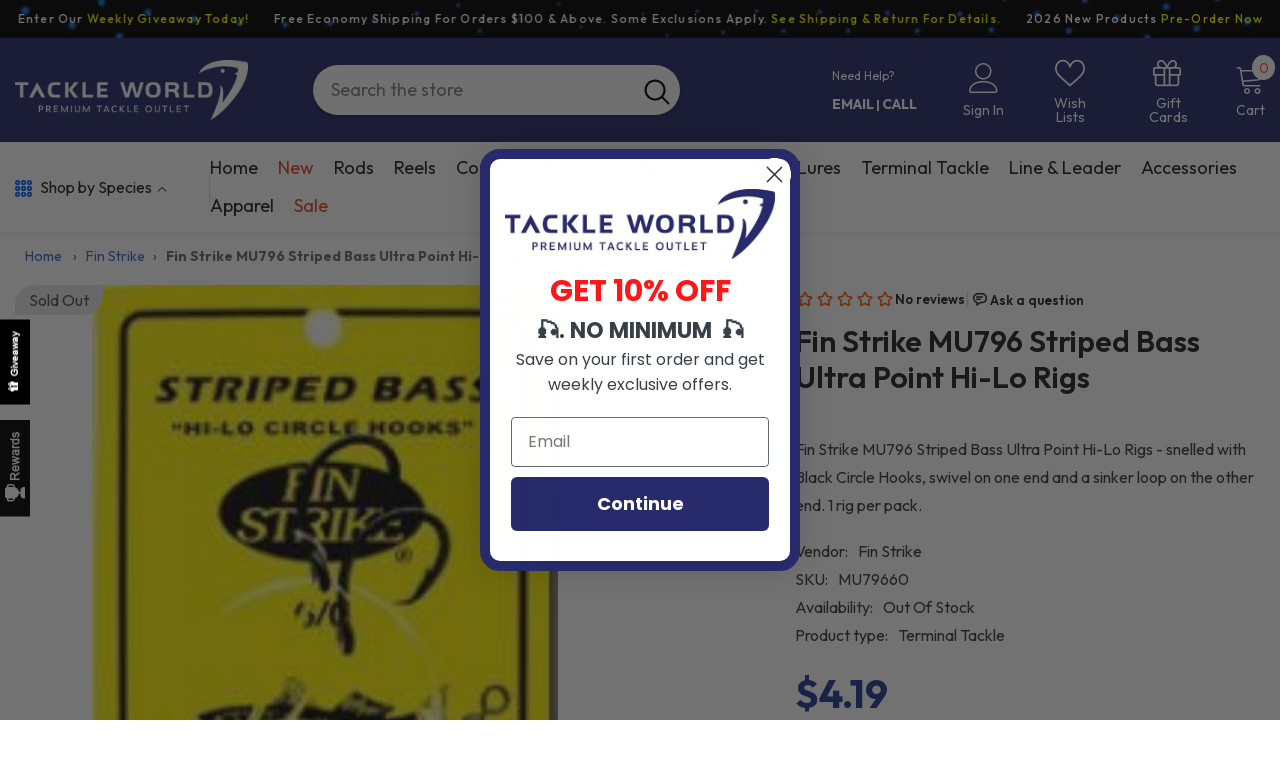

--- FILE ---
content_type: text/html; charset=utf-8
request_url: https://www.tackleworld.com/products/fin-strike-mu796-striped-bass-ultra-point-hi-lo-rigs?variant=40257706557605&section_id=template--25979246707059__main
body_size: 12341
content:
<div id="shopify-section-template--25979246707059__main" class="shopify-section"><link href="//www.tackleworld.com/cdn/shop/t/51/assets/component-product.css?v=102675694795047085621760079539" rel="stylesheet" type="text/css" media="all" />
<link href="//www.tackleworld.com/cdn/shop/t/51/assets/component-price.css?v=35566064389579847991760079539" rel="stylesheet" type="text/css" media="all" />
<link href="//www.tackleworld.com/cdn/shop/t/51/assets/component-badge.css?v=97907120567370036051760079538" rel="stylesheet" type="text/css" media="all" />
<link href="//www.tackleworld.com/cdn/shop/t/51/assets/component-rte.css?v=63702617831065942891760079540" rel="stylesheet" type="text/css" media="all" />
<link href="//www.tackleworld.com/cdn/shop/t/51/assets/component-share.css?v=143176046425114009521760079540" rel="stylesheet" type="text/css" media="all" />
<link href="//www.tackleworld.com/cdn/shop/t/51/assets/component-tab.css?v=121047715804848131831760079540" rel="stylesheet" type="text/css" media="all" />
<link href="//www.tackleworld.com/cdn/shop/t/51/assets/component-product-form.css?v=28872783860719307291760079539" rel="stylesheet" type="text/css" media="all" />
<link href="//www.tackleworld.com/cdn/shop/t/51/assets/component-grid.css?v=33686972519045475131760079539" rel="stylesheet" type="text/css" media="all" />






    <style type="text/css">
    #ProductSection-template--25979246707059__main .productView-thumbnail .productView-thumbnail-link:after{
        padding-bottom: 101%;
    }

    #ProductSection-template--25979246707059__main .custom-cursor__inner .arrow:before,
    #ProductSection-template--25979246707059__main .custom-cursor__inner .arrow:after {
        background-color: #000000;
    }

    #ProductSection-template--25979246707059__main .tabs-contents .toggleLink,
    #ProductSection-template--25979246707059__main .tabs .tab .tab-title {
        font-size: 18px;
        font-weight: 600;
        text-transform: none;
        padding-top: 15px;
        padding-bottom: 15px;
    }

    

    

    @media (max-width: 1024px) {
        
    }

    @media (max-width: 550px) {
        #ProductSection-template--25979246707059__main .tabs-contents .toggleLink,
        #ProductSection-template--25979246707059__main .tabs .tab .tab-title {
            font-size: 16px;
        }
    }

    @media (max-width: 767px) {
        #ProductSection-template--25979246707059__main {
            padding-top: 0px;
            padding-bottom: 0px;
        }
        
        
        
    }

    @media (min-width: 1025px) {
        
    }

    @media (min-width: 768px) and (max-width: 1199px) {
        #ProductSection-template--25979246707059__main {
            padding-top: 0px;
            padding-bottom: 0px;
        }
    }

    @media (min-width: 1200px) {
        #ProductSection-template--25979246707059__main {
            padding-top: 0px;
            padding-bottom: 0px;
        }
    }
</style>
<script>
    window.product_inven_array_6878557372581 = {
        
            '40257706557605': '0',
        
            '40257706590373': '0',
        
    };

    window.selling_array_6878557372581 = {
        
            '40257706557605': 'deny',
        
            '40257706590373': 'deny',
        
    };

    window.subtotal = {
        show: false,
        style: 1,
        text: `Add to cart - [value]`
    };
  
    window.variant_image_group = 'false';
  
</script><link rel="stylesheet" href="//www.tackleworld.com/cdn/shop/t/51/assets/component-fancybox.css?v=162524859697928915511760079539" media="print" onload="this.media='all'">
    <noscript><link href="//www.tackleworld.com/cdn/shop/t/51/assets/component-fancybox.css?v=162524859697928915511760079539" rel="stylesheet" type="text/css" media="all" /></noscript><div class="popup product-details product-default" data-section-id="template--25979246707059__main" data-section-type="product" id="ProductSection-template--25979246707059__main" data-has-combo="false" data-image-opo>
    
    <div class="container productView-container">
        <div class="productView halo-productView layout-2 positionMainImage--left productView-sticky" data-product-handle="fin-strike-mu796-striped-bass-ultra-point-hi-lo-rigs"><div class="productView-top">
                    <div class="halo-productView-left productView-images clearfix" data-image-gallery><div class="productView-images-wrapper" data-video-thumbnail>
                            <div class="productView-image-wrapper"><div class="productView-badge has-badge-js badge-left halo-productBadges halo-productBadges--left date-143983385 date1-1666 sale_badge_disable"
        data-text-sale-badge="Sale"
        
        data-new-badge-number="100"
    ><span class="badge sold-out-badge" aria-hidden="true">
                Sold out
            </span></div><div class="productView-nav style-1 image-fit-contain" 
                                    data-image-gallery-main
                                    data-arrows-desk="true"
                                    data-arrows-mobi="true"
                                    data-counter-mobi="true"
                                    data-media-count="1"
                                ><div class="productView-image productView-image-square fit-contain" data-index="1">
                                                    <div class="productView-img-container product-single__media" data-media-id="51618063974771"
                                                        
                                                            
                                                                
                                                                    style="padding-bottom: 100%;"
                                                                
                                                            
                                                        
                                                    >
                                                        <div 
                                                            class="media" 
                                                             
                                                             data-fancybox="images" href="//www.tackleworld.com/cdn/shop/files/Fin-Strike-MU796-Striped-Bass-Ultra-Point-Hi-Lo-Rigs-Terminal-Tackle-Fin-Strike-Tackle-World_1000x.jpg?v=1739300733" 
                                                        >
                                                            <img id="product-featured-image-51618063974771"
                                                                srcset="//www.tackleworld.com/cdn/shop/files/Fin-Strike-MU796-Striped-Bass-Ultra-Point-Hi-Lo-Rigs-Terminal-Tackle-Fin-Strike-Tackle-World_1000x.jpg?v=1739300733"
                                                                src="//www.tackleworld.com/cdn/shop/files/Fin-Strike-MU796-Striped-Bass-Ultra-Point-Hi-Lo-Rigs-Terminal-Tackle-Fin-Strike-Tackle-World_1000x.jpg?v=1739300733"
                                                                
                                                                alt="Fin Strike MU796 Striped Bass Ultra Point Hi-Lo Rigs-Terminal Tackle-Fin Strike-Tackle World"
                                                                sizes="(min-width: 2000px) 1500px, (min-width: 1200px) 1200px, (min-width: 768px) calc((100vw - 30px) / 2), calc(100vw - 20px)"
                                                                width="157"
                                                                height="209"
                                                                data-sizes="auto"
                                                                data-main-image
                                                                data-index="1"
                                                                data-cursor-image
                                                                
                                                            /></div>
                                                    </div>
                                                </div></div><div class="productView-iconZoom">
                                        <svg  class="icon icon-zoom-1" xmlns="http://www.w3.org/2000/svg" aria-hidden="true" focusable="false" role="presentation" viewBox="0 0 448 512"><path d="M416 176V86.63L246.6 256L416 425.4V336c0-8.844 7.156-16 16-16s16 7.156 16 16v128c0 8.844-7.156 16-16 16h-128c-8.844 0-16-7.156-16-16s7.156-16 16-16h89.38L224 278.6L54.63 448H144C152.8 448 160 455.2 160 464S152.8 480 144 480h-128C7.156 480 0 472.8 0 464v-128C0 327.2 7.156 320 16 320S32 327.2 32 336v89.38L201.4 256L32 86.63V176C32 184.8 24.84 192 16 192S0 184.8 0 176v-128C0 39.16 7.156 32 16 32h128C152.8 32 160 39.16 160 48S152.8 64 144 64H54.63L224 233.4L393.4 64H304C295.2 64 288 56.84 288 48S295.2 32 304 32h128C440.8 32 448 39.16 448 48v128C448 184.8 440.8 192 432 192S416 184.8 416 176z"></path></svg>
                                    </div></div><div class="productView-thumbnail-wrapper">
                                    <div class="productView-for clearfix" data-max-thumbnail-to-show="6"><div class="productView-thumbnail" data-media-id="template--25979246707059__main-51618063974771">
                                                        <div class="productView-thumbnail-link" data-image="//www.tackleworld.com/cdn/shop/files/Fin-Strike-MU796-Striped-Bass-Ultra-Point-Hi-Lo-Rigs-Terminal-Tackle-Fin-Strike-Tackle-World_large.jpg?v=1739300733">
                                                            <img srcset="//www.tackleworld.com/cdn/shop/files/Fin-Strike-MU796-Striped-Bass-Ultra-Point-Hi-Lo-Rigs-Terminal-Tackle-Fin-Strike-Tackle-World_compact.jpg?v=1739300733" src="//www.tackleworld.com/cdn/shop/files/Fin-Strike-MU796-Striped-Bass-Ultra-Point-Hi-Lo-Rigs-Terminal-Tackle-Fin-Strike-Tackle-World_compact.jpg?v=1739300733" alt="Fin Strike MU796 Striped Bass Ultra Point Hi-Lo Rigs-Terminal Tackle-Fin Strike-Tackle World"  /></div>
                                                    </div></div>
                                </div></div>
                    </div>
                    <div class="halo-productView-right productView-details clearfix">
                        <div class="productView-product clearfix"><div id="shopify-block-ATTdBNkE0T3hxamhoa__growave_loyalty_wishlist_block_product_review_avg_profile_bnh63t" class="shopify-block shopify-app-block gw-full-width">
    <div
        class="gw-rv-star-rating-widget-placeholder"
        data-gw-product-id="6878557372581"
        data-gw-element-to-scroll-id=""
        data-gw-element-to-click-id=""
        style="display: block"
    ></div>

    

    



</div><div class="productView-moreItem"
                                            style="--spacing-top: 10px;
                                            --spacing-bottom: 20px"
                                        >
                                            <h1 class="productView-title" style="--color-title: #232323;--fontsize-text: 30px;--fontsize-mb-text: 22px;"><span>Fin Strike MU796 Striped Bass Ultra Point Hi-Lo Rigs</span></h1>
                                        </div><div id="shopify-block-AdWN6dllDZEgwcHNIR__growave_loyalty_wishlist_v2_product_reviews_mini_slider_c4cx3Q" class="shopify-block shopify-app-block gw-full-width"><div
    class="gw-rv-mini-slider-widget-placeholder"
    data-product_id="6878557372581"
    data-gw-product-id="6878557372581"
    data-gw-lowest-rating="1"
    data-gw-only-pinned-reviews="false"
    style="display: block"
></div>






</div><div class="productView-moreItem"
                                            style="--spacing-top: 20px;
                                            --spacing-bottom: 20px"
                                        >
                                            <div class="productView-desc halo-text-format" 
        style="--color-text: #3c3c3c;
        --fontsize-text: 16px"
    >   
        
            Fin Strike MU796 Striped Bass Ultra Point Hi-Lo Rigs - snelled with Black Circle Hooks, swivel on one end and a sinker loop on the other end. 1 rig per pack.</div>
                                        </div><div class="productView-moreItem"
                                                style="--spacing-top: 0px;
                                                --spacing-bottom: 18px"
                                            >
                                                <div class="productView-info" style="--color-border: #e6e6e6"><div class="productView-info-item">
            <span class="productView-info-name">
                Vendor:
            </span>
            <span class="productView-info-value"><a href="/collections/vendors?q=Fin%20Strike" title="Fin Strike">Fin Strike</a></span>
        </div><div class="productView-info-item" data-sku >
            <span class="productView-info-name">
                SKU:
            </span>
            <span class="productView-info-value">MU79660</span>
        </div><div class="productView-info-item" data-inventory data-stock-level="none">
            <span class="productView-info-name">
                Availability:
            </span>
            <span class="productView-info-value">
                Out Of Stock
            </span>
        </div><div class="productView-info-item">
            <span class="productView-info-name">
                Product type:
            </span>
            <span class="productView-info-value">
                Terminal Tackle
            </span>
        </div></div>

    <div id="product-meta">
        <ul id="product-meta-ul">
        </ul>
    </div>

                                            </div>
                                        <div class="productView-moreItem"
                                            style="--spacing-top: 0px;
                                            --spacing-bottom: 17px;
                                            --fontsize-text: 40px"
                                        >
                                            
                                                <div class="productView-price no-js-hidden clearfix" id="product-price-6878557372581"><div class="price price--medium price--sold-out ">
    <dl><div class="price__regular"><dd class="price__last"><span class="price-item price-item--regular">$4.19</span></dd>
        </div>
        <div class="price__sale"><dd class="price__compare" data-compare="419"><s class="price-item price-item--regular">$4.19</s></dd><dd class="price__last" data-last="419"><span class="price-item price-item--sale">$4.19</span></dd></div>
        <small class="unit-price caption hidden">
            <dt class="visually-hidden">Unit price</dt>
            <dd class="price__last"><span></span><span aria-hidden="true">/</span><span class="visually-hidden">&nbsp;per&nbsp;</span><span></span></dd>
        </small>
    </dl>
</div>
</div>
                                        </div>
                                            <div class="productView-moreItem productView-moreItem-product-variant"
                                                style="--spacing-top: 0px;
                                                --spacing-bottom: 0px"
                                            ><div class="productView-options" style="--color-border: #e6e6e6" data-lang="en" data-default-lang="us"><div class="productView-variants halo-productOptions" id="product-option-6878557372581"  data-type="button"><variant-radios class="no-js-hidden product-option has-default" data-product="6878557372581" data-section="template--25979246707059__main" data-url="/products/fin-strike-mu796-striped-bass-ultra-point-hi-lo-rigs"><fieldset class="js product-form__input clearfix" data-product-attribute="set-rectangle" data-option-index="0">
                            <legend class="form__label">
                                Size:
                                <span data-header-option>
                                    Hook Size: 6/0
                                </span>
                            </legend><input class="product-form__radio" type="radio" id="option-6878557372581-Size-0"
                                        name="Size"
                                        value="Hook Size: 6/0"
                                        checked
                                        
                                        data-variant-id="40257706557605"
                                    ><label class="product-form__label soldout" for="option-6878557372581-Size-0" data-variant-id="40257706557605">
                                            <span class="text">Hook Size: 6/0</span>
                                        </label><input class="product-form__radio" type="radio" id="option-6878557372581-Size-1"
                                        name="Size"
                                        value="Hook Size: 7/0"
                                        
                                        
                                        data-variant-id="40257706590373"
                                    ><label class="product-form__label soldout" for="option-6878557372581-Size-1" data-variant-id="40257706590373">
                                            <span class="text">Hook Size: 7/0</span>
                                        </label></fieldset><script type="application/json">
                        [{"id":40257706557605,"title":"Hook Size: 6\/0","option1":"Hook Size: 6\/0","option2":null,"option3":null,"sku":"MU79660","requires_shipping":true,"taxable":true,"featured_image":null,"available":false,"name":"Fin Strike MU796 Striped Bass Ultra Point Hi-Lo Rigs - Hook Size: 6\/0","public_title":"Hook Size: 6\/0","options":["Hook Size: 6\/0"],"price":419,"weight":85,"compare_at_price":419,"inventory_management":"shopify","barcode":"06557605","requires_selling_plan":false,"selling_plan_allocations":[],"quantity_rule":{"min":1,"max":null,"increment":1}},{"id":40257706590373,"title":"Hook Size: 7\/0","option1":"Hook Size: 7\/0","option2":null,"option3":null,"sku":"MU79670","requires_shipping":true,"taxable":true,"featured_image":null,"available":false,"name":"Fin Strike MU796 Striped Bass Ultra Point Hi-Lo Rigs - Hook Size: 7\/0","public_title":"Hook Size: 7\/0","options":["Hook Size: 7\/0"],"price":449,"weight":85,"compare_at_price":449,"inventory_management":"shopify","barcode":"749222015231","requires_selling_plan":false,"selling_plan_allocations":[],"quantity_rule":{"min":1,"max":null,"increment":1}}]
                    </script>
                </variant-radios></div>
        <noscript>
            <div class="product-form__input">
                <label class="form__label" for="Variants-template--25979246707059__main">
                    Product variants
                </label>
                <div class="select">
                <select name="id" id="Variants-template--25979246707059__main" class="select__select" form="product-form"><option
                            selected="selected"
                            disabled
                            value="40257706557605"
                        >
                            Hook Size: 6/0 - Sold out
                            - $4.19
                        </option><option
                            
                            disabled
                            value="40257706590373"
                        >
                            Hook Size: 7/0 - Sold out
                            - $4.49
                        </option></select>
            </div>
          </div>
        </noscript></div>
                                            </div>
                                        <div class="productView-moreItem"
                                            style="--spacing-top: 0px;
                                            --spacing-bottom: 12px"
                                        >
                                            
                                        </div><div class="productView-moreItem"
                                                    style="--spacing-top: 0px;
                                                    --spacing-bottom: 15px"
                                                ><div class="quantity_selector">
                                                            
<quantity-input class="productView-quantity quantity__group quantity__group--2 quantity__style--1 clearfix">
	<label class="form-label quantity__label" for="quantity-6878557372581-2">
		Quantity:
	</label>
	<div class="quantity__container">
		<button type="button" name="minus" class="minus btn-quantity"><span class="visually-hidden">Decrease quantity for Fin Strike MU796 Striped Bass Ultra Point Hi-Lo Rigs</span>
		</button>
		<input class="form-input quantity__input" type="number" name="quantity" min="1" value="1" inputmode="numeric" pattern="[0-9]*" id="quantity-6878557372581-2" data-product="6878557372581" data-price="419">
		<button type="button" name="plus" class="plus btn-quantity"><span class="visually-hidden">Increase quantity for Fin Strike MU796 Striped Bass Ultra Point Hi-Lo Rigs</span>
		</button>
	</div>
</quantity-input>
                                                        </div></div><div id="shopify-block-AdGtEbHYyWGY1cytsU__bogos_io_free_gift_quantity_break_view_T3Wmxz" class="shopify-block shopify-app-block bogos-bundle-view-block"><div id="secomapp_freegifts_version" class="bogos-bundle-view"
     data-version="3.0">
</div>



<div id="bogos-bundle-quantity-break-view"></div>


</div>
                                            <div class="productView-moreItem"
                                                style="--spacing-top: 0px;
                                                --spacing-bottom: 22px"
                                            >
                                                <div class="productView-perks"><div class="productView-askAnExpert">
            <a class="link link-underline" href="javascript:void(0)" data-open-ask-an-expert><svg xmlns="http://www.w3.org/2000/svg" viewbox="0 0 48 48"><path fill="#FFA726" d="M10 22A4 4 0 1 0 10 30 4 4 0 1 0 10 22zM38 22A4 4 0 1 0 38 30 4 4 0 1 0 38 22z"></path><path fill="#FFB74D" d="M39,19c0-12.7-30-8.3-30,0c0,1.8,0,8.2,0,10c0,8.3,6.7,15,15,15s15-6.7,15-15C39,27.2,39,20.8,39,19z"></path><path fill="#FF5722" d="M24,3C14.6,3,7,10.6,7,20c0,1.2,0,3.4,0,3.4L9,25v-3l21-9.8l9,9.8v3l2-1.6c0,0,0-2.1,0-3.4C41,12,35.3,3,24,3z"></path><path fill="#784719" d="M31 24A2 2 0 1 0 31 28 2 2 0 1 0 31 24zM17 24A2 2 0 1 0 17 28 2 2 0 1 0 17 24z"></path><path fill="#757575" d="M43,24c-0.6,0-1,0.4-1,1v-7c0-8.8-7.2-16-16-16h-7c-0.6,0-1,0.4-1,1s0.4,1,1,1h7c7.7,0,14,6.3,14,14v10c0,0.6,0.4,1,1,1s1-0.4,1-1v2c0,3.9-3.1,7-7,7H24c-0.6,0-1,0.4-1,1s0.4,1,1,1h11c5,0,9-4,9-9v-5C44,24.4,43.6,24,43,24z"></path><g><path fill="#37474F" d="M43 22h-1c-1.1 0-2 .9-2 2v4c0 1.1.9 2 2 2h1c1.1 0 2-.9 2-2v-4C45 22.9 44.1 22 43 22zM24 36A2 2 0 1 0 24 40 2 2 0 1 0 24 36z"></path></g></svg><span class="text">
                    Ask an expert
                </span>
            </a>
        </div></div>
                                            </div>
                                        <div id="shopify-block-ATkFqZUMvalIvODRMM__growave_loyalty_wishlist_block_product_earn_points_widget_TzKtxN" class="shopify-block shopify-app-block gw-full-width">
    <div 
        class="gw-rd-earn-points-product-page-widget-placeholder" 
        data-gw-product-id="6878557372581"
        data-gw-variant-id="40257706557605"
        data-gw-custom-img-url=""
        style="--gw-background-color:#f8f8f8;
        --gw-font-color:#121212;
        --gw-icon-color: #000000;
        
            --gw-icon-display: flex;
            
        display:block"
    ></div>
    

    



</div><div id="shopify-block-ASS9vUXAvMXRJVm1nc__bogos_io_free_gift_volume_discount_view_PLNg4P" class="shopify-block shopify-app-block bogos-discount-view-block offer-block-width-full"><div id="bogos-volume-discount-view"
     data-version="3.0"
     data-offer-id=""
     data-product-handle=""
     data-product-id=""
>
    
</div>

<script type="text/javascript" data-cmp-vendor="bogos" data-cmp-ab="0">
    if (typeof window.BOGOS === "undefined") window.BOGOS = {};
    if (typeof window.BOGOS.block_products === "undefined") window.BOGOS.block_products = {};

    

</script>


</div>
                                            <div class="productView-moreItem"
                                                style="--spacing-top: 0px;
                                                --spacing-bottom: 15px"
                                            >
                                                <div class="productView-buttons"><form method="post" action="/cart/add" id="product-form-installment-6878557372581" accept-charset="UTF-8" class="installment caption-large" enctype="multipart/form-data"><input type="hidden" name="form_type" value="product" /><input type="hidden" name="utf8" value="✓" /><input type="hidden" name="id" value="40257706557605">
        <shopify-payment-terms variant-id="40257706557605" shopify-meta="{&quot;type&quot;:&quot;product&quot;,&quot;currency_code&quot;:&quot;USD&quot;,&quot;country_code&quot;:&quot;US&quot;,&quot;variants&quot;:[{&quot;id&quot;:40257706557605,&quot;price_per_term&quot;:&quot;$2.09&quot;,&quot;full_price&quot;:&quot;$4.19&quot;,&quot;eligible&quot;:false,&quot;available&quot;:false,&quot;number_of_payment_terms&quot;:2},{&quot;id&quot;:40257706590373,&quot;price_per_term&quot;:&quot;$2.24&quot;,&quot;full_price&quot;:&quot;$4.49&quot;,&quot;eligible&quot;:false,&quot;available&quot;:false,&quot;number_of_payment_terms&quot;:2}],&quot;min_price&quot;:&quot;$35.00&quot;,&quot;max_price&quot;:&quot;$30,000.00&quot;,&quot;financing_plans&quot;:[{&quot;min_price&quot;:&quot;$35.00&quot;,&quot;max_price&quot;:&quot;$49.99&quot;,&quot;terms&quot;:[{&quot;apr&quot;:0,&quot;loan_type&quot;:&quot;split_pay&quot;,&quot;installments_count&quot;:2}]},{&quot;min_price&quot;:&quot;$50.00&quot;,&quot;max_price&quot;:&quot;$149.99&quot;,&quot;terms&quot;:[{&quot;apr&quot;:0,&quot;loan_type&quot;:&quot;split_pay&quot;,&quot;installments_count&quot;:4}]},{&quot;min_price&quot;:&quot;$150.00&quot;,&quot;max_price&quot;:&quot;$999.99&quot;,&quot;terms&quot;:[{&quot;apr&quot;:0,&quot;loan_type&quot;:&quot;split_pay&quot;,&quot;installments_count&quot;:4},{&quot;apr&quot;:15,&quot;loan_type&quot;:&quot;interest&quot;,&quot;installments_count&quot;:3},{&quot;apr&quot;:15,&quot;loan_type&quot;:&quot;interest&quot;,&quot;installments_count&quot;:6},{&quot;apr&quot;:15,&quot;loan_type&quot;:&quot;interest&quot;,&quot;installments_count&quot;:12}]},{&quot;min_price&quot;:&quot;$1,000.00&quot;,&quot;max_price&quot;:&quot;$30,000.00&quot;,&quot;terms&quot;:[{&quot;apr&quot;:15,&quot;loan_type&quot;:&quot;interest&quot;,&quot;installments_count&quot;:3},{&quot;apr&quot;:15,&quot;loan_type&quot;:&quot;interest&quot;,&quot;installments_count&quot;:6},{&quot;apr&quot;:15,&quot;loan_type&quot;:&quot;interest&quot;,&quot;installments_count&quot;:12}]}],&quot;installments_buyer_prequalification_enabled&quot;:false,&quot;seller_id&quot;:182732}" ux-mode="iframe" show-new-buyer-incentive="false"></shopify-payment-terms><input type="hidden" name="product-id" value="6878557372581" /><input type="hidden" name="section-id" value="template--25979246707059__main" /></form><product-form class="productView-form product-form"><form method="post" action="/cart/add" id="product-form-6878557372581" accept-charset="UTF-8" class="form" enctype="multipart/form-data" novalidate="novalidate" data-type="add-to-cart-form"><input type="hidden" name="form_type" value="product" /><input type="hidden" name="utf8" value="✓" /><div class="productView-group"><div class="pvGroup-row">
                  
<quantity-input class="productView-quantity quantity__group quantity__group--1 quantity__style--1 clearfix hidden">
	<label class="form-label quantity__label" for="quantity-6878557372581">
		Quantity:
	</label>
	<div class="quantity__container">
		<button type="button" name="minus" class="minus btn-quantity"><span class="visually-hidden">Decrease quantity for Fin Strike MU796 Striped Bass Ultra Point Hi-Lo Rigs</span>
		</button>
		<input class="form-input quantity__input" type="number" name="quantity" min="1" value="1" inputmode="numeric" pattern="[0-9]*" id="quantity-6878557372581" data-product="6878557372581" data-price="419">
		<button type="button" name="plus" class="plus btn-quantity"><span class="visually-hidden">Increase quantity for Fin Strike MU796 Striped Bass Ultra Point Hi-Lo Rigs</span>
		</button>
	</div>
</quantity-input><div class="productView-groupTop">
                        <div class="productView-action" style="--atc-color: #ffffff;--atc-bg-color: #ff3a3a;--atc-border-color: #ff3a3a;--atc-color-hover: #232323;--atc-bg-color-hover: #ffffff;--atc-border-color-hover: #232323">
                            
                            <input type="hidden" name="id" value="40257706557605">
                            <div class="product-form__buttons"><button type="submit" name="add" data-btn-addToCart class="product-form__submit button" id="product-add-to-cart" disabled>Sold out</button></div>
                        </div><div class="productView-wishlist clearfix">
                                <a role="link" aria-disabled="true" data-wishlist data-wishlist-handle="fin-strike-mu796-striped-bass-ultra-point-hi-lo-rigs" data-product-id="6878557372581"><span class="visually-hidden">Add to wishlist</span><svg xmlns="http://www.w3.org/2000/svg" viewBox="0 0 32 32" aria-hidden="true" focusable="false" role="presentation" class="icon icon-wishlist"><path d="M 9.5 5 C 5.363281 5 2 8.402344 2 12.5 C 2 13.929688 2.648438 15.167969 3.25 16.0625 C 3.851563 16.957031 4.46875 17.53125 4.46875 17.53125 L 15.28125 28.375 L 16 29.09375 L 16.71875 28.375 L 27.53125 17.53125 C 27.53125 17.53125 30 15.355469 30 12.5 C 30 8.402344 26.636719 5 22.5 5 C 19.066406 5 16.855469 7.066406 16 7.9375 C 15.144531 7.066406 12.933594 5 9.5 5 Z M 9.5 7 C 12.488281 7 15.25 9.90625 15.25 9.90625 L 16 10.75 L 16.75 9.90625 C 16.75 9.90625 19.511719 7 22.5 7 C 25.542969 7 28 9.496094 28 12.5 C 28 14.042969 26.125 16.125 26.125 16.125 L 16 26.25 L 5.875 16.125 C 5.875 16.125 5.390625 15.660156 4.90625 14.9375 C 4.421875 14.214844 4 13.273438 4 12.5 C 4 9.496094 6.457031 7 9.5 7 Z"/></svg></a>
                            </div><share-button class="share-button halo-socialShare productView-share style-2"><div class="share-content">
            <button class="share-button__button button"><svg class="icon" viewBox="0 0 227.216 227.216"><path d="M175.897,141.476c-13.249,0-25.11,6.044-32.98,15.518l-51.194-29.066c1.592-4.48,2.467-9.297,2.467-14.317c0-5.019-0.875-9.836-2.467-14.316l51.19-29.073c7.869,9.477,19.732,15.523,32.982,15.523c23.634,0,42.862-19.235,42.862-42.879C218.759,19.229,199.531,0,175.897,0C152.26,0,133.03,19.229,133.03,42.865c0,5.02,0.874,9.838,2.467,14.319L84.304,86.258c-7.869-9.472-19.729-15.514-32.975-15.514c-23.64,0-42.873,19.229-42.873,42.866c0,23.636,19.233,42.865,42.873,42.865c13.246,0,25.105-6.042,32.974-15.513l51.194,29.067c-1.593,4.481-2.468,9.3-2.468,14.321c0,23.636,19.23,42.865,42.867,42.865c23.634,0,42.862-19.23,42.862-42.865C218.759,160.71,199.531,141.476,175.897,141.476z M175.897,15c15.363,0,27.862,12.5,27.862,27.865c0,15.373-12.499,27.879-27.862,27.879c-15.366,0-27.867-12.506-27.867-27.879C148.03,27.5,160.531,15,175.897,15z M51.33,141.476c-15.369,0-27.873-12.501-27.873-27.865c0-15.366,12.504-27.866,27.873-27.866c15.363,0,27.861,12.5,27.861,27.866C79.191,128.975,66.692,141.476,51.33,141.476z M175.897,212.216c-15.366,0-27.867-12.501-27.867-27.865c0-15.37,12.501-27.875,27.867-27.875c15.363,0,27.862,12.505,27.862,27.875C203.759,199.715,191.26,212.216,175.897,212.216z"></path></svg> <span>Share</span></button>
            <div class="share-button__fallback">
                <div class="share-header">
                    <h2 class="share-title"><span>Share</span></h2>
                    <button type="button" class="share-button__close" aria-label="Close"><svg xmlns="http://www.w3.org/2000/svg" viewBox="0 0 48 48" ><path d="M 38.982422 6.9707031 A 2.0002 2.0002 0 0 0 37.585938 7.5859375 L 24 21.171875 L 10.414062 7.5859375 A 2.0002 2.0002 0 0 0 8.9785156 6.9804688 A 2.0002 2.0002 0 0 0 7.5859375 10.414062 L 21.171875 24 L 7.5859375 37.585938 A 2.0002 2.0002 0 1 0 10.414062 40.414062 L 24 26.828125 L 37.585938 40.414062 A 2.0002 2.0002 0 1 0 40.414062 37.585938 L 26.828125 24 L 40.414062 10.414062 A 2.0002 2.0002 0 0 0 38.982422 6.9707031 z"/></svg><span>Close</span></button>
                </div>
                <div class="wrapper-content">
                    <label class="form-label">Copy link</label>
                    <div class="share-group">
                        <div class="form-field">
                            <input type="text" class="field__input" id="url" value="https://www.tackleworld.com/products/fin-strike-mu796-striped-bass-ultra-point-hi-lo-rigs" placeholder="Link" data-url="https://www.tackleworld.com/products/fin-strike-mu796-striped-bass-ultra-point-hi-lo-rigs" onclick="this.select();" readonly>
                            <label class="field__label hiddenLabels" for="url">Link</label>
                        </div>
                        <button class="button button--primary button-copy"><svg class="icon icon-clipboard" width="11" height="13" fill="none" xmlns="http://www.w3.org/2000/svg" aria-hidden="true" focusable="false"><path fill-rule="evenodd" clip-rule="evenodd" d="M2 1a1 1 0 011-1h7a1 1 0 011 1v9a1 1 0 01-1 1V1H2zM1 2a1 1 0 00-1 1v9a1 1 0 001 1h7a1 1 0 001-1V3a1 1 0 00-1-1H1zm0 10V3h7v9H1z" fill="currentColor"/></svg>
 Copy link</button>
                    </div>
                    <span id="ShareMessage-6878557372581" class="share-button__message hidden" role="status" aria-hidden="true">Link copied to clipboard!</span><div class="share_toolbox clearfix"><label class="form-label">Share</label> <ul class="social-share"><li class="social-share__item"><a class="facebook" href="https://www.facebook.com/sharer/sharer.php?u=https://www.tackleworld.com/products/fin-strike-mu796-striped-bass-ultra-point-hi-lo-rigs" title='Facebook' data-no-instant rel="noopener noreferrer nofollow" target="_blank"><svg aria-hidden="true" focusable="false" role="presentation" xmlns="http://www.w3.org/2000/svg" viewBox="0 0 320 512" class="icon icon-facebook"><path d="M279.14 288l14.22-92.66h-88.91v-60.13c0-25.35 12.42-50.06 52.24-50.06h40.42V6.26S260.43 0 225.36 0c-73.22 0-121.08 44.38-121.08 124.72v70.62H22.89V288h81.39v224h100.17V288z"></path></svg></a></li><li class="social-share__item"><a class="twitter" href="http://twitter.com/share?text=Fin%20Strike%20MU796%20Striped%20Bass%20Ultra%20Point%20Hi-Lo%20Rigs&amp;url=https://www.tackleworld.com/products/fin-strike-mu796-striped-bass-ultra-point-hi-lo-rigs" title='Twitter' data-no-instant rel="noopener noreferrer nofollow" target="_blank"><svg aria-hidden="true" focusable="false" role="presentation" class="icon icon-twitter" viewBox="0 0 35 35">
<path d="M20.3306 15.2794L31.4059 3H28.7809L19.1669 13.6616L11.4844 3H2.625L14.2406 19.124L2.625 32H5.25L15.4044 20.7397L23.5178 32H32.3772L20.3306 15.2794ZM16.7366 19.2649L15.5597 17.6595L6.195 4.885H10.2266L17.7822 15.1945L18.9591 16.7999L28.7831 30.202H24.7516L16.7366 19.2649Z"></path>
</svg>
</a></li><li class="social-share__item"><a class="email" href="mailto:?subject=Fin%20Strike%20MU796%20Striped%20Bass%20Ultra%20Point%20Hi-Lo%20Rigs&amp;body=https://www.tackleworld.com/products/fin-strike-mu796-striped-bass-ultra-point-hi-lo-rigs" title='Email' data-no-instant rel="noopener noreferrer nofollow" target="_blank"><svg xmlns="http://www.w3.org/2000/svg" viewBox="0 0 24 24" aria-hidden="true" focusable="false" role="presentation" class="icon icon-mail"><path d="M 1 3 L 1 5 L 1 18 L 3 18 L 3 5 L 19 5 L 19 3 L 3 3 L 1 3 z M 5 7 L 5 7.1777344 L 14 12.875 L 23 7.125 L 23 7 L 5 7 z M 23 9.2832031 L 14 15 L 5 9.4160156 L 5 21 L 14 21 L 14 17 L 17 17 L 17 14 L 23 14 L 23 9.2832031 z M 19 16 L 19 19 L 16 19 L 16 21 L 19 21 L 19 24 L 21 24 L 21 21 L 24 21 L 24 19 L 21 19 L 21 16 L 19 16 z"/></svg></a></li></ul></div></div>
            </div>
        </div></share-button><script src="//www.tackleworld.com/cdn/shop/t/51/assets/share.js?v=57884084875034138561760079541" defer="defer"></script></div>
                </div><div class="productView-groupBottom"><div class="productView-groupItem">
                            <div class="productView-payment"  id="product-checkout-6878557372581" style="--bin-color: #232323;--bin-bg-color: #ffffff;--bin-border-color: #acacac;--bin-color-hover: #ffffff;--bin-bg-color-hover: #232323;--bin-border-color-hover: #232323"> 
                                <div data-shopify="payment-button" class="shopify-payment-button"> <shopify-accelerated-checkout recommended="{&quot;supports_subs&quot;:true,&quot;supports_def_opts&quot;:false,&quot;name&quot;:&quot;shop_pay&quot;,&quot;wallet_params&quot;:{&quot;shopId&quot;:52391149733,&quot;merchantName&quot;:&quot;Tackle World&quot;,&quot;personalized&quot;:true}}" fallback="{&quot;supports_subs&quot;:true,&quot;supports_def_opts&quot;:true,&quot;name&quot;:&quot;buy_it_now&quot;,&quot;wallet_params&quot;:{}}" access-token="2001d6cbd3d9614cff9efe0c1eb824b9" buyer-country="US" buyer-locale="en" buyer-currency="USD" variant-params="[{&quot;id&quot;:40257706557605,&quot;requiresShipping&quot;:true},{&quot;id&quot;:40257706590373,&quot;requiresShipping&quot;:true}]" shop-id="52391149733" enabled-flags="[&quot;ae0f5bf6&quot;]" disabled > <div class="shopify-payment-button__button" role="button" disabled aria-hidden="true" style="background-color: transparent; border: none"> <div class="shopify-payment-button__skeleton">&nbsp;</div> </div> <div class="shopify-payment-button__more-options shopify-payment-button__skeleton" role="button" disabled aria-hidden="true">&nbsp;</div> </shopify-accelerated-checkout> <small id="shopify-buyer-consent" class="hidden" aria-hidden="true" data-consent-type="subscription"> This item is a recurring or deferred purchase. By continuing, I agree to the <span id="shopify-subscription-policy-button">cancellation policy</span> and authorize you to charge my payment method at the prices, frequency and dates listed on this page until my order is fulfilled or I cancel, if permitted. </small> </div>
                            </div>
                        </div>
                    </div></div><input type="hidden" name="product-id" value="6878557372581" /><input type="hidden" name="section-id" value="template--25979246707059__main" /></form></product-form><div class="productView-notifyMe  halo-notifyMe" style="display: none;">
            <form method="post" action="/contact#ContactForm-notifyMe-product-productView-notify-form-6878557372581" id="ContactForm-notifyMe-product-productView-notify-form-6878557372581" accept-charset="UTF-8" class="notifyMe-form contact-form"><input type="hidden" name="form_type" value="contact" /><input type="hidden" name="utf8" value="✓" /><input type="hidden" name="contact[Form]" value="Notify me"/>
    <input type="hidden" class="halo-notify-product-site" name="contact[Shop name]" value="Tackle World"/>
    <input type="hidden" class="halo-notify-product-site-url" name="contact[Link]" value="https://www.tackleworld.com"/>
    <input type="hidden" class="halo-notify-product-title" name="contact[Product title]" value="Fin Strike MU796 Striped Bass Ultra Point Hi-Lo Rigs" />
    <input type="hidden" class="halo-notify-product-link" name="contact[Product URL]" value="https://www.tackleworld.com/products/fin-strike-mu796-striped-bass-ultra-point-hi-lo-rigs"/>
    <input type="hidden" class="halo-notify-product-variant" name="contact[Product variant]" value="Hook Size: 6/0"/>

    <div class="form-field">
        <label class="form-label" for="halo-notify-email6878557372581">Leave your email and we will notify as soon as the product/variant is back in stock</label>
        <input class="form-input form-input-placeholder" type="email" name="contact[email]" required id="halo-notify-email6878557372581" placeholder="Insert your email">
        <button type="submit" class="button button-1" id="halo-btn-notify6878557372581" data-button-message="notifyMe">Subscribe</button>
    </div></form><div class="notifyMe-text"></div>
        </div></div>
                                            </div>
                                        <div class="productView-moreItem"
                                            style="--spacing-top: 0px;
                                            --spacing-bottom: 27px"
                                        ><div class="productView-pickUp">
    <link href="//www.tackleworld.com/cdn/shop/t/51/assets/component-pickup-availability.css?v=46254233680356069721760079539" rel="stylesheet" type="text/css" media="all" /><pickup-availability class="product__pickup-availabilities no-js-hidden"
        
        data-base-url="https://www.tackleworld.com/"
        data-variant-id="40257706557605"
        data-has-only-default-variant="false"
    >
        <template>
            <pickup-availability-preview class="pickup-availability-preview">
                <svg fill="none" aria-hidden="true" focusable="false" role="presentation" class="icon icon-unavailable" fill="none" viewBox="0 0 20 20"><path d="M13.94 3.94L10 7.878l-3.94-3.94A1.499 1.499 0 103.94 6.06L7.88 10l-3.94 3.94a1.499 1.499 0 102.12 2.12L10 12.12l3.94 3.94a1.497 1.497 0 002.12 0 1.499 1.499 0 000-2.12L12.122 10l3.94-3.94a1.499 1.499 0 10-2.121-2.12z"/></svg>

                <div class="pickup-availability-info">
                    <p class="caption-large">
                        Couldn&#39;t load pickup availability
                    </p>
                    <button class="pickup-availability-button button button--primary">
                        Refresh
                    </button>
                </div>
            </pickup-availability-preview>
        </template>
    </pickup-availability>
</div>
<script src="//www.tackleworld.com/cdn/shop/t/51/assets/pickup-availability.js?v=161417872823821455971760079541" defer="defer"></script></div><div class="productView-moreItem"
                                                style="--spacing-top: 0px;
                                                --spacing-bottom: 0px"
                                            >
                                                <div class="productView-securityImage"><ul class="list-unstyled clearfix"></ul></div>
                                            </div><div class="productView-moreItem"
                                            style="--spacing-top: 0px;
                                            --spacing-bottom: 12px;"
                                        >
                                            <div class="product-customInformation text-left disabled" data-custom-information><div class="product-customInformation__icon"
            style="--color-icon: #232323"
        >
            <svg aria-hidden="true" focusable="false" data-prefix="fal" data-icon="shipping-fast" role="img" xmlns="http://www.w3.org/2000/svg" viewbox="0 0 640 512"><path fill="currentColor" d="M280 192c4.4 0 8-3.6 8-8v-16c0-4.4-3.6-8-8-8H40c-4.4 0-8 3.6-8 8v16c0 4.4 3.6 8 8 8h240zm352 192h-24V275.9c0-16.8-6.8-33.3-18.8-45.2l-83.9-83.9c-11.8-12-28.3-18.8-45.2-18.8H416V78.6c0-25.7-22.2-46.6-49.4-46.6H113.4C86.2 32 64 52.9 64 78.6V96H8c-4.4 0-8 3.6-8 8v16c0 4.4 3.6 8 8 8h240c4.4 0 8-3.6 8-8v-16c0-4.4-3.6-8-8-8H96V78.6c0-8.1 7.8-14.6 17.4-14.6h253.2c9.6 0 17.4 6.5 17.4 14.6V384H207.6C193 364.7 170 352 144 352c-18.1 0-34.6 6.2-48 16.4V288H64v144c0 44.2 35.8 80 80 80s80-35.8 80-80c0-5.5-.6-10.8-1.6-16h195.2c-1.1 5.2-1.6 10.5-1.6 16 0 44.2 35.8 80 80 80s80-35.8 80-80c0-5.5-.6-10.8-1.6-16H632c4.4 0 8-3.6 8-8v-16c0-4.4-3.6-8-8-8zm-488 96c-26.5 0-48-21.5-48-48s21.5-48 48-48 48 21.5 48 48-21.5 48-48 48zm272-320h44.1c8.4 0 16.7 3.4 22.6 9.4l83.9 83.9c.8.8 1.1 1.9 1.8 2.8H416V160zm80 320c-26.5 0-48-21.5-48-48s21.5-48 48-48 48 21.5 48 48-21.5 48-48 48zm80-96h-16.4C545 364.7 522 352 496 352s-49 12.7-63.6 32H416v-96h160v96zM256 248v-16c0-4.4-3.6-8-8-8H8c-4.4 0-8 3.6-8 8v16c0 4.4 3.6 8 8 8h240c4.4 0 8-3.6 8-8z"></path></svg>
        </div><div class="product-customInformation__content"><div class="product__text title"  
                    style="--fontsize-text:12px;
                    --color-title: #232323"
                >
                    <h2 class="title">Free Shipping</h2></div><div class="product__text des"  
                    style="--fontsize-text:12px;
                    --color-des: #4d4d4d"
                >
                    <p>Free Economy Shipping For Orders $100 And Above. Some Exclusions Apply. See Shipping & Returns For Detail.</p>
                </div></div></div>
                                        </div><div id="shopify-block-AbktUa1RnVWNXTmd6Z__growave_loyalty_wishlist_block_product_review_widget_9xMPew" class="shopify-block shopify-app-block gw-full-width">
    <div
        class="gw-rv-main-widget-placeholder"
        data-product_id="6878557372581"
        data-gw-product-id="6878557372581"
        data-gw-min-images-for-slider-visibility=6
        data-gw-reviews-per-page=5
        style="display: block"
    ></div>
    

    



</div></div>
                    </div>
                </div></div>
    </div>
    
        

    
    <div class="productView-bottom">
        <div class="container"><product-tab class="productView-tab layout-horizontal halo-product-tab" data-vertical="false" data-vertical-mobile="false"><ul class="tabs tabs-horizontal list-unstyled disable-srollbar"><li class="tab">
			            <a class="tab-title is-open" href="#tab-description" style="--border-color: #000000">
			                Description
			            </a>
			        </li><li class="tab">
			            <a class="tab-title" href="#tab-shipping-amp-return" style="--border-color: #000000">
			                Shipping &amp; Return
			            </a>
			        </li></ul><div class="tabs-contents tabs-contents-horizontal clearfix halo-text-format"><div class="tab-content is-active" id="tab-description">
					<div class="toggle-title">
		                <a class="toggleLink popup-mobile" data-collapsible href="#tab-description-mobile">
		                    <span class="text">
		                        Description
		                    </span>
		                    	
			                    <span class="icon-dropdown">
			                    	
			                    		<svg xmlns="http://www.w3.org/2000/svg" xmlns:xlink="http://www.w3.org/1999/xlink" viewBox="0 0 330 330"><path id="XMLID_225_" d="M325.607,79.393c-5.857-5.857-15.355-5.858-21.213,0.001l-139.39,139.393L25.607,79.393  c-5.857-5.857-15.355-5.858-21.213,0.001c-5.858,5.858-5.858,15.355,0,21.213l150.004,150c2.813,2.813,6.628,4.393,10.606,4.393  s7.794-1.581,10.606-4.394l149.996-150C331.465,94.749,331.465,85.251,325.607,79.393z"/></svg>
			                    	
			                    </span>	
		                    
		                </a>
		            </div>
		            <div class="toggle-content is-active popup-mobile" id="tab-description-mobile" product-description-tab data-product-description-6878557372581><div class="tab-popup-header">
								<h5>
									<span class="text">Description</span>
								</h5>
								<a class="pdViewTab-close pdViewTab-close-mobile" role="link" aria-disabled="true">x</a>
							</div>
							<div class="tab-popup-content"><p>Fin Strike MU796 Striped Bass Ultra Point Hi-Lo Rigs - snelled with Black Circle Hooks, swivel on one end and a sinker loop on the other end. 1 rig per pack.</p></div></div></div><div class="tab-content" id="tab-shipping-amp-return">
					<div class="toggle-title">
		                <a class="toggleLink popup-mobile" data-collapsible href="#tab-shipping-amp-return-mobile">
		                    <span class="text">
		                        Shipping &amp; Return
		                    </span>
		                    	
			                    <span class="icon-dropdown">
			                    	
			                    		<svg xmlns="http://www.w3.org/2000/svg" xmlns:xlink="http://www.w3.org/1999/xlink" viewBox="0 0 330 330"><path id="XMLID_225_" d="M325.607,79.393c-5.857-5.857-15.355-5.858-21.213,0.001l-139.39,139.393L25.607,79.393  c-5.857-5.857-15.355-5.858-21.213,0.001c-5.858,5.858-5.858,15.355,0,21.213l150.004,150c2.813,2.813,6.628,4.393,10.606,4.393  s7.794-1.581,10.606-4.394l149.996-150C331.465,94.749,331.465,85.251,325.607,79.393z"/></svg>
			                    	
			                    </span>	
		                    
		                </a>
		            </div>
		            <div class="toggle-content popup-mobile" id="tab-shipping-amp-return-mobile"><div class="tab-popup-header">
								<h5>
									<span class="text">Shipping &amp; Return</span>
								</h5>
								<a class="pdViewTab-close pdViewTab-close-mobile" role="link" aria-disabled="true">x</a>
							</div>
							<div class="tab-popup-content"><h3>Shipping</h3>
<p>At Tackle World, we offer FREE shipping for orders over $100.00 in continental USA, EXCLUDING rods, blanks and other oversize items. We use UPS for RODS and MOST REELS due to delivery concerns. All RODS and REELS require Signature Confirmation. IF you would like to opt out of Signature Confirmation, please let us know via order note at the time of order so that we can process accordingly BEFORE shipping. If the order has already shipped, please use UPS My Choice to change confirmation method (CLICK HERE). PLEASE note that Tackle World is NOT liable for any loss or theft for orders that have opted out of or overrode signature confirmation service. If you would like to opt out of signature confirmation, we highly recommend purchasing ROUTE package protection at the time of order so that you're fully protected in case of loss, theft or even damage.</p>

<p>$25 flat rate shipping for rods and blanks. When ordering multiple rods and/or blanks we will consolidate packaging.</p>

<p>Shipping and delivery dates are based on the AVAILABILITY of the items and SHIPPING option. Orders normally take 1-2 business days to process for shipping. Random authentication process may take place for quality and customer security.</p>

<p>When ordering, please plan ahead as unforeseen delay, damage or loss can happen within any type of carrier. For urgent orders, please contact us directly prior to order placement so that we can accommodate your needs.</p>

<p>Online order department is open Monday through Friday from 9AM-5PM EST and closed for public holidays.</p>

<p>Shipping cut off time is Monday through Friday at 1pm EST for USPS (may include Standard shipping method), and 3pm EST for UPS. This time may change depending on carrier pick-up time for the day. There is no shipping on federal holidays, even if the store is open.</p>

<p>For assistance with any order issues, please e-mail us at info@tackleworld.com or call us at 201-587-0011 during business hours (Mon-Fri 9am-5pm EST).</p>

<h3>Returns</h3>
<p>All shipment issues such as missing items, damaged or defective products must be reported within 30 days of delivery via e-mail at info@tackleworld.com.</p>

<p>Only New and Unused items returned within 30 days of delivery qualify for refund  (less shipping & handling fees) or exchange. Original box, papers, parts, tags and other packaging must be returned with the product in the condition they were originally received in. Refunds and exchange will take place within a week after inspection. Shipping & Handling charges are non-refundable.</p>

<p>We do not accept returns on used products, which include but are not limited to:</p>

<p>Reels that have been spooled up, including those we pre-spool upon request
Rods that weren't used to fish, but now have salt, dirt or bait residue or other cosmetic damages
Products found to be defective past 30-day return period (don't be alarmed--they may be eligible for manufacturer's warranty service!)
Tackle World has the final say and the right to refuse the return of any item(s) from customers who have a track record of returning items. Tackle World reserves the right to refund the order amount less 5% restocking fee if necessary.</p></div></div></div></div>
</product-tab>
<script src="//www.tackleworld.com/cdn/shop/t/51/assets/tabs.js?v=72401293472139164061760079541" defer="defer"></script>
<script src="//www.tackleworld.com/cdn/shop/t/51/assets/halo-faqs.js?v=24065438868904418211760079540" defer="defer"></script>
</div>
    </div>
</div><script src="//www.tackleworld.com/cdn/shop/t/51/assets/variants.js?v=88310437105309795081760080286" defer="defer"></script><script src="//www.tackleworld.com/cdn/shop/t/51/assets/fancybox.js?v=154856873702776656331760079540" defer="defer"></script><script type="application/json">
    {
        "@context": "https://schema.org/","@type": "ProductGroup",
            "productGroupID": "6878557372581","name": "Fin Strike MU796 Striped Bass Ultra Point Hi-Lo Rigs",
        "url": "https://www.tackleworld.com/products/fin-strike-mu796-striped-bass-ultra-point-hi-lo-rigs","sku": "MU79660","@id": "/products/fin-strike-mu796-striped-bass-ultra-point-hi-lo-rigs#product",
        "brand": {
            "@type": "Brand",
            "name": "Fin Strike"
        },
        
            "description": "Fin Strike MU796 Striped Bass Ultra Point Hi-Lo Rigs - snelled with Black Circle Hooks, swivel on one end and a sinker loop on the other end. 1 rig per pack.",
        
        "image": "https://www.tackleworld.com/cdn/shop/files/Fin-Strike-MU796-Striped-Bass-Ultra-Point-Hi-Lo-Rigs-Terminal-Tackle-Fin-Strike-Tackle-World_1024x1024.jpg?v=1739300733","hasVariant": [
            {
                    "@id": "/products/fin-strike-mu796-striped-bass-ultra-point-hi-lo-rigs?variant=40257706557605#variant",
                    "@type": "Product","image": "https://www.tackleworld.com/cdn/shop/files/Fin-Strike-MU796-Striped-Bass-Ultra-Point-Hi-Lo-Rigs-Terminal-Tackle-Fin-Strike-Tackle-World_1024x1024.jpg?v=1739300733","name": "Fin Strike MU796 Striped Bass Ultra Point Hi-Lo Rigs - Hook Size: 6/0","offers": {
                        "@id": "/products/fin-strike-mu796-striped-bass-ultra-point-hi-lo-rigs?variant=40257706557605#offer",
                        "@type": "Offer",
                        "priceCurrency": "USD",
                        "price": "4.19",
                        "itemCondition": "https://schema.org/NewCondition",
                        "availability": "https://schema.org/OutOfStock",
                        "url": "https://www.tackleworld.com/products/fin-strike-mu796-striped-bass-ultra-point-hi-lo-rigs?variant=40257706557605","sku": "MU79660","priceValidUntil": "2027-01-20"
                    }

                },{
                    "@id": "/products/fin-strike-mu796-striped-bass-ultra-point-hi-lo-rigs?variant=40257706590373#variant",
                    "@type": "Product","image": "https://www.tackleworld.com/cdn/shop/files/Fin-Strike-MU796-Striped-Bass-Ultra-Point-Hi-Lo-Rigs-Terminal-Tackle-Fin-Strike-Tackle-World_1024x1024.jpg?v=1739300733","name": "Fin Strike MU796 Striped Bass Ultra Point Hi-Lo Rigs - Hook Size: 7/0","offers": {
                        "@id": "/products/fin-strike-mu796-striped-bass-ultra-point-hi-lo-rigs?variant=40257706590373#offer",
                        "@type": "Offer",
                        "priceCurrency": "USD",
                        "price": "4.49",
                        "itemCondition": "https://schema.org/NewCondition",
                        "availability": "https://schema.org/OutOfStock",
                        "url": "https://www.tackleworld.com/products/fin-strike-mu796-striped-bass-ultra-point-hi-lo-rigs?variant=40257706590373","gtin12": "749222015231","sku": "MU79670","priceValidUntil": "2027-01-20"
                    }

                }
            ]}
    </script>
    <script type="application/json">
    {
        "@context": "https://schema.org/",
        "@type": "BreadcrumbList",
        "itemListElement": [{
            "@type": "ListItem",
            "position": 1,
            "name": "Home",
            "item": "https://www.tackleworld.com"
        },{
                "@type": "ListItem",
                "position": 2,
                "name": "Fin Strike MU796 Striped Bass Ultra Point Hi-Lo Rigs",
                "item": "https://www.tackleworld.com/products/fin-strike-mu796-striped-bass-ultra-point-hi-lo-rigs"
            }]
    }
    </script>


</div>

--- FILE ---
content_type: text/css
request_url: https://www.tackleworld.com/cdn/shop/t/51/assets/custom.css?v=80777165840123517051760080219
body_size: -495
content:
/** Shopify CDN: Minification failed

Line 16:54 Unexpected ")"

**/
.halo-page-cart__custom-message {
    margin: 2rem 0;
}

.halo-page-cart__custom-message-title {
    margin-top: 0;
    margin-bottom: 1rem;
    line-height: 1.2;
}

.halo-page-cart__custom-message-content p:first-child() {
    margin-top: 0;
}

#product-meta ul {
    padding-left: 1.7rem;
}

--- FILE ---
content_type: application/javascript
request_url: https://cdn.bogos.io/dGFja2xlLXdvcmxkLXVzYS5teXNob3BpZnkuY29t/freegifts_data_1768431069.min.js
body_size: 67322
content:
eval(function(p,a,c,k,e,d){e=function(c){return(c<a?'':e(parseInt(c/a)))+((c=c%a)>35?String.fromCharCode(c+29):c.toString(36))};if(!''.replace(/^/,String)){while(c--){d[e(c)]=k[c]||e(c)}k=[function(e){return d[e]}];e=function(){return'\\w+'};c=1};while(c--){if(k[c]){p=p.replace(new RegExp('\\b'+e(c)+'\\b','g'),k[c])}}return p}('16J.16I={"x7":[{"id":dL,"1n":1m,"o":1a,"5Y":"bC + 6M 3c 4C 1W 50% 8J","5X":1a,"5y":1a,"5z":1a,"4e":"3w-11-cL:2q:2q.3f","4d":"3w-11-cW:2q:2q.3f","5W":1a,"5V":{"2T":{"1X":"1j","2A":50},"5U":[],"5i":1P,"5T":"3M","5S":1P,"3M":1,"5R":[{"2O":[wm,wl,wk],"z":a5}]},"5Q":{"1X":"2F","2S":1P},"4l":1a,"5P":1,"5O":1P,"1X":"4y","5N":0,"5M":1a,"4c":{"4f":1a,"4b":{"4a":1P,"3Q":2p,"3A":1P},"5L":1a},"5K":[{"o":"\\1e\\1d 1b p - 3c 4C 1W 2H et 2 5A 3S 2o (50% 1i)","1h":"N-y-1Y-2a-1W-1Z-62-2-2Q-3r-1B","1g":"N-y-1Y-2a-1W-1Z-62-2-2Q-3r-1B-1f","r":"l:\\/\\/j.c.i\\/s\\/b\\/1\\/h\\/g\\/f\\/b\\/N-y-1Y-2a-1W-1Z-62-2-2Q-3r-1B-1Y-2k-3F-N-y-1A-y.n?v=cX","z":aC,"C":a5,"2z":[{"id":t5,"1z":bu,"C":a5,"1y":wm,"z":aC,"1x":Jp,"1w":"4z 8Z \\/ 2n 6w T-8I","1v":79.99,"1u":1a,"1t":50,"1s":"1j","q":40,"r":"l:\\/\\/j.c.i\\/s\\/b\\/1\\/h\\/g\\/f\\/b\\/N-y-1Y-2a-1W-1Z-62-2-2Q-3r-1B-1Y-2k-3F-N-y-1A-y-6.n?v=Jo","1r":{"1o":dL,"1q":t5},"1p":{"id":bu,"1n":1m,"o":"\\1e\\1d 1b p - 3c 4C 1W 2H et 2 5A 3S 2o (50% 1i)","1h":"N-y-1Y-2a-1W-1Z-62-2-2Q-3r-1B","1g":"N-y-1Y-2a-1W-1Z-62-2-2Q-3r-1B-1f","r":"l:\\/\\/j.c.i\\/s\\/b\\/1\\/h\\/g\\/f\\/b\\/N-y-1Y-2a-1W-1Z-62-2-2Q-3r-1B-1Y-2k-3F-N-y-1A-y.n?v=cX","z":aC,"C":a5}},{"id":t4,"1z":bu,"C":a5,"1y":wl,"z":aC,"1x":Jn,"1w":"4z 8Z \\/ 4z 6w T-8I","1v":79.99,"1u":1a,"1t":50,"1s":"1j","q":40,"r":"l:\\/\\/j.c.i\\/s\\/b\\/1\\/h\\/g\\/f\\/b\\/N-y-1Y-2a-1W-1Z-62-2-2Q-3r-1B-1Y-2k-3F-N-y-1A-y.n?v=cX","1r":{"1o":dL,"1q":t4},"1p":{"id":bu,"1n":1m,"o":"\\1e\\1d 1b p - 3c 4C 1W 2H et 2 5A 3S 2o (50% 1i)","1h":"N-y-1Y-2a-1W-1Z-62-2-2Q-3r-1B","1g":"N-y-1Y-2a-1W-1Z-62-2-2Q-3r-1B-1f","r":"l:\\/\\/j.c.i\\/s\\/b\\/1\\/h\\/g\\/f\\/b\\/N-y-1Y-2a-1W-1Z-62-2-2Q-3r-1B-1Y-2k-3F-N-y-1A-y.n?v=cX","z":aC,"C":a5}},{"id":t3,"1z":bu,"C":a5,"1y":wk,"z":aC,"1x":Jm,"1w":"4z 8Z \\/ Jl 7G T-8I","1v":89.99,"1u":1a,"1t":50,"1s":"1j","q":45,"r":"l:\\/\\/j.c.i\\/s\\/b\\/1\\/h\\/g\\/f\\/b\\/N-y-1Y-2a-1W-1Z-62-2-2Q-3r-1B-1Y-2k-3F-N-y-1A-y-3.n?v=Jk","1r":{"1o":dL,"1q":t3},"1p":{"id":bu,"1n":1m,"o":"\\1e\\1d 1b p - 3c 4C 1W 2H et 2 5A 3S 2o (50% 1i)","1h":"N-y-1Y-2a-1W-1Z-62-2-2Q-3r-1B","1g":"N-y-1Y-2a-1W-1Z-62-2-2Q-3r-1B-1f","r":"l:\\/\\/j.c.i\\/s\\/b\\/1\\/h\\/g\\/f\\/b\\/N-y-1Y-2a-1W-1Z-62-2-2Q-3r-1B-1Y-2k-3F-N-y-1A-y.n?v=cX","z":aC,"C":a5}}]}],"5J":[{"id":16H,"1o":dL,"5I":"1.2q","5H":1a,"5G":"6h","5F":[{"1X":"2O","2A":{"gA":{"id":gA,"Z":"l:\\/\\/j.c.i\\/s\\/b\\/1\\/h\\/g\\/f\\/b\\/1Z-62-ii-2-2Q-7F-7h-1B-2b-1Z-1A-y.n?v=hY","o":"2H bC II 2-5A 8x 6L 2o","2a":"1Z-62-ii-3r-1B","2C":"2H","2F":[{"id":16G,"Z":"l:\\/\\/j.c.i\\/s\\/b\\/1\\/h\\/g\\/f\\/b\\/1Z-62-ii-2-2Q-7F-7h-1B-2b-1Z-1A-y.n?v=hY","q":"5j.99","o":"16F \\/ No"},{"id":yz,"Z":"l:\\/\\/j.c.i\\/s\\/b\\/1\\/h\\/g\\/f\\/b\\/1Z-62-ii-2-2Q-7F-7h-1B-2b-1Z-1A-y.n?v=hY","q":"6C.99","o":"yy \\/ No"},{"id":yx,"Z":"l:\\/\\/j.c.i\\/s\\/b\\/1\\/h\\/g\\/f\\/b\\/1Z-62-ii-2-2Q-7F-7h-1B-2b-1Z-1A-y.n?v=hY","q":"yw.99","o":"tL \\/ No"},{"id":yu,"Z":"l:\\/\\/j.c.i\\/s\\/b\\/1\\/h\\/g\\/f\\/b\\/1Z-62-ii-2-2Q-7F-7h-1B-2b-1Z-1A-y.n?v=hY","q":"yt.99","o":"ys \\/ No"}],"2B":["47","4x","3r-2b","8V","3q","1M","1B","F","1Z","4h","4B-2I","fm","9y"],"2G":"1M"}},"4o":"4w"}],"5E":2p,"5D":1a}],"5C":[{"id":t5,"1z":bu,"C":a5,"1y":wm,"z":aC,"1x":Jp,"1w":"4z 8Z \\/ 2n 6w T-8I","1v":79.99,"1u":1a,"1t":50,"1s":"1j","q":40,"r":"l:\\/\\/j.c.i\\/s\\/b\\/1\\/h\\/g\\/f\\/b\\/N-y-1Y-2a-1W-1Z-62-2-2Q-3r-1B-1Y-2k-3F-N-y-1A-y-6.n?v=Jo","1r":{"1o":dL,"1q":t5},"1p":{"id":bu,"1n":1m,"o":"\\1e\\1d 1b p - 3c 4C 1W 2H et 2 5A 3S 2o (50% 1i)","1h":"N-y-1Y-2a-1W-1Z-62-2-2Q-3r-1B","1g":"N-y-1Y-2a-1W-1Z-62-2-2Q-3r-1B-1f","r":"l:\\/\\/j.c.i\\/s\\/b\\/1\\/h\\/g\\/f\\/b\\/N-y-1Y-2a-1W-1Z-62-2-2Q-3r-1B-1Y-2k-3F-N-y-1A-y.n?v=cX","z":aC,"C":a5}},{"id":t4,"1z":bu,"C":a5,"1y":wl,"z":aC,"1x":Jn,"1w":"4z 8Z \\/ 4z 6w T-8I","1v":79.99,"1u":1a,"1t":50,"1s":"1j","q":40,"r":"l:\\/\\/j.c.i\\/s\\/b\\/1\\/h\\/g\\/f\\/b\\/N-y-1Y-2a-1W-1Z-62-2-2Q-3r-1B-1Y-2k-3F-N-y-1A-y.n?v=cX","1r":{"1o":dL,"1q":t4},"1p":{"id":bu,"1n":1m,"o":"\\1e\\1d 1b p - 3c 4C 1W 2H et 2 5A 3S 2o (50% 1i)","1h":"N-y-1Y-2a-1W-1Z-62-2-2Q-3r-1B","1g":"N-y-1Y-2a-1W-1Z-62-2-2Q-3r-1B-1f","r":"l:\\/\\/j.c.i\\/s\\/b\\/1\\/h\\/g\\/f\\/b\\/N-y-1Y-2a-1W-1Z-62-2-2Q-3r-1B-1Y-2k-3F-N-y-1A-y.n?v=cX","z":aC,"C":a5}},{"id":t3,"1z":bu,"C":a5,"1y":wk,"z":aC,"1x":Jm,"1w":"4z 8Z \\/ Jl 7G T-8I","1v":89.99,"1u":1a,"1t":50,"1s":"1j","q":45,"r":"l:\\/\\/j.c.i\\/s\\/b\\/1\\/h\\/g\\/f\\/b\\/N-y-1Y-2a-1W-1Z-62-2-2Q-3r-1B-1Y-2k-3F-N-y-1A-y-3.n?v=Jk","1r":{"1o":dL,"1q":t3},"1p":{"id":bu,"1n":1m,"o":"\\1e\\1d 1b p - 3c 4C 1W 2H et 2 5A 3S 2o (50% 1i)","1h":"N-y-1Y-2a-1W-1Z-62-2-2Q-3r-1B","1g":"N-y-1Y-2a-1W-1Z-62-2-2Q-3r-1B-1f","r":"l:\\/\\/j.c.i\\/s\\/b\\/1\\/h\\/g\\/f\\/b\\/N-y-1Y-2a-1W-1Z-62-2-2Q-3r-1B-1Y-2k-3F-N-y-1A-y.n?v=cX","z":aC,"C":a5}}]},{"id":dK,"1n":1m,"o":1a,"5Y":"6q LD 2-Jb 10-40 + 6M 3c 4C 1W 50% 8J","5X":1a,"5y":1a,"5z":1a,"4e":"3w-11-16E:2q:2q.3f","4d":"3w-11-cW:2q:2q.3f","5W":1a,"5V":{"2T":{"1X":"1j","2A":50},"5U":[],"5i":1P,"5T":"3M","5S":1P,"3M":1,"5R":[{"2O":[wj,wi,wh],"z":6J}]},"5Q":{"1X":"2F","2S":1P},"4l":1a,"5P":1,"5O":1P,"1X":"4y","5N":0,"5M":1a,"4c":{"4f":1a,"4b":{"4a":1P,"3Q":2p,"3A":1P},"5L":1a},"5K":[{"o":"\\1e\\1d 1b p 3c 6d 1W 2m 6q II 2-5A 2o (50% 1i)","1h":"N-y-1Y-2k-1W-2i-2N-ii-2-2Q-1B","1g":"N-y-1Y-2k-1W-2i-2N-ii-2-2Q-1B-1f","r":"l:\\/\\/j.c.i\\/s\\/b\\/1\\/h\\/g\\/f\\/b\\/N-y-1Y-2k-1W-2i-2N-ii-2-2Q-1B-1Y-2k-3F-N-y-1A-y.n?v=a4","z":71,"C":6J,"2z":[{"id":t2,"1z":7x,"C":6J,"1y":wj,"z":71,"1x":Jh,"1w":"g8 6w \\/ 6w T-8I 2n","1v":79.99,"1u":1a,"1t":50,"1s":"1j","q":40,"r":"l:\\/\\/j.c.i\\/s\\/b\\/1\\/h\\/g\\/f\\/b\\/N-y-1Y-2k-1W-2i-2N-ii-2-2Q-1B-1Y-2k-3F-N-y-1A-y-5.n?v=Jg","1r":{"1o":dK,"1q":t2},"1p":{"id":7x,"1n":1m,"o":"\\1e\\1d 1b p 3c 6d 1W 2m 6q II 2-5A 2o (50% 1i)","1h":"N-y-1Y-2k-1W-2i-2N-ii-2-2Q-1B","1g":"N-y-1Y-2k-1W-2i-2N-ii-2-2Q-1B-1f","r":"l:\\/\\/j.c.i\\/s\\/b\\/1\\/h\\/g\\/f\\/b\\/N-y-1Y-2k-1W-2i-2N-ii-2-2Q-1B-1Y-2k-3F-N-y-1A-y.n?v=a4","z":71,"C":6J}},{"id":t1,"1z":7x,"C":6J,"1y":wi,"z":71,"1x":Jf,"1w":"g8 6w \\/ 6w T-8I 4z","1v":79.99,"1u":1a,"1t":50,"1s":"1j","q":40,"r":"l:\\/\\/j.c.i\\/s\\/b\\/1\\/h\\/g\\/f\\/b\\/N-y-1Y-2k-1W-2i-2N-ii-2-2Q-1B-1Y-2k-3F-N-y-1A-y-6.n?v=Je","1r":{"1o":dK,"1q":t1},"1p":{"id":7x,"1n":1m,"o":"\\1e\\1d 1b p 3c 6d 1W 2m 6q II 2-5A 2o (50% 1i)","1h":"N-y-1Y-2k-1W-2i-2N-ii-2-2Q-1B","1g":"N-y-1Y-2k-1W-2i-2N-ii-2-2Q-1B-1f","r":"l:\\/\\/j.c.i\\/s\\/b\\/1\\/h\\/g\\/f\\/b\\/N-y-1Y-2k-1W-2i-2N-ii-2-2Q-1B-1Y-2k-3F-N-y-1A-y.n?v=a4","z":71,"C":6J}},{"id":t0,"1z":7x,"C":6J,"1y":wh,"z":71,"1x":Jd,"1w":"g8 6w \\/ 7G T-8I 4z","1v":89.99,"1u":1a,"1t":50,"1s":"1j","q":45,"r":"l:\\/\\/j.c.i\\/s\\/b\\/1\\/h\\/g\\/f\\/b\\/N-y-1Y-2k-1W-2i-2N-ii-2-2Q-1B-1Y-2k-3F-N-y-1A-y-4.n?v=Jc","1r":{"1o":dK,"1q":t0},"1p":{"id":7x,"1n":1m,"o":"\\1e\\1d 1b p 3c 6d 1W 2m 6q II 2-5A 2o (50% 1i)","1h":"N-y-1Y-2k-1W-2i-2N-ii-2-2Q-1B","1g":"N-y-1Y-2k-1W-2i-2N-ii-2-2Q-1B-1f","r":"l:\\/\\/j.c.i\\/s\\/b\\/1\\/h\\/g\\/f\\/b\\/N-y-1Y-2k-1W-2i-2N-ii-2-2Q-1B-1Y-2k-3F-N-y-1A-y.n?v=a4","z":71,"C":6J}}]}],"5J":[{"id":16D,"1o":dK,"5I":"1.2q","5H":1a,"5G":"6h","5F":[{"1X":"2O","2A":{"sZ":{"id":sZ,"Z":"l:\\/\\/j.c.i\\/s\\/b\\/1\\/h\\/g\\/f\\/b\\/2i-2N-ii-2-2Q-7F-7h-1B-2b-2i-1A-y.n?v=sY","o":"2m 6q II 2-5A 8x 6L 2o","2a":"2i-2N-ii-2-2Q-7F-7h-1B","2C":"2m","2F":[{"id":16C,"Z":"l:\\/\\/j.c.i\\/s\\/b\\/1\\/h\\/g\\/f\\/b\\/2i-2N-ii-2-2Q-7F-7h-1B-2b-2i-1A-y-2.2K?v=16B","q":"4P.95","o":"16A"},{"id":16z,"Z":"l:\\/\\/j.c.i\\/s\\/b\\/1\\/h\\/g\\/f\\/b\\/2i-2N-ii-2-2Q-7F-7h-1B-2b-2i-1A-y-3.n?v=16y","q":"5j.95","o":"16x"},{"id":16w,"Z":"l:\\/\\/j.c.i\\/s\\/b\\/1\\/h\\/g\\/f\\/b\\/2i-2N-ii-2-2Q-7F-7h-1B-2b-2i-1A-y-4.n?v=16v","q":"hX.95","o":"16u"},{"id":16t,"Z":"l:\\/\\/j.c.i\\/s\\/b\\/1\\/h\\/g\\/f\\/b\\/2i-2N-ii-2-2Q-7F-7h-1B-2b-2i-1A-y-5.2K?v=Jj","q":"hX.95","o":"16s"},{"id":16r,"Z":"l:\\/\\/j.c.i\\/s\\/b\\/1\\/h\\/g\\/f\\/b\\/2i-2N-ii-2-2Q-7F-7h-1B-2b-2i-1A-y-5.2K?v=Jj","q":"hX.95","o":"16q (6i)"},{"id":16p,"Z":"l:\\/\\/j.c.i\\/s\\/b\\/1\\/h\\/g\\/f\\/b\\/2i-2N-ii-2-2Q-7F-7h-1B-2b-2i-1A-y.n?v=sY","q":"hX.95","o":"16o"},{"id":16n,"Z":"l:\\/\\/j.c.i\\/s\\/b\\/1\\/h\\/g\\/f\\/b\\/2i-2N-ii-2-2Q-7F-7h-1B-2b-2i-1A-y.n?v=sY","q":"hX.95","o":"16m (6i)"},{"id":16l,"Z":"l:\\/\\/j.c.i\\/s\\/b\\/1\\/h\\/g\\/f\\/b\\/2i-2N-ii-2-2Q-7F-7h-1B-2b-2i-1A-y-7.2K?v=Ji","q":"wg.95","o":"16k"},{"id":16j,"Z":"l:\\/\\/j.c.i\\/s\\/b\\/1\\/h\\/g\\/f\\/b\\/2i-2N-ii-2-2Q-7F-7h-1B-2b-2i-1A-y-7.2K?v=Ji","q":"wg.95","o":"16i (6i)"}],"2B":["47","8U","8T-8S","2n 4A 4q","5b","4x","7i","3r-2b","2Y","8V","3q","2W","2i","1M","1B","F","4h","4B-2I","fm","9y"],"2G":"1M"}},"4o":"4w"}],"5E":2p,"5D":1a}],"5C":[{"id":t2,"1z":7x,"C":6J,"1y":wj,"z":71,"1x":Jh,"1w":"g8 6w \\/ 6w T-8I 2n","1v":79.99,"1u":1a,"1t":50,"1s":"1j","q":40,"r":"l:\\/\\/j.c.i\\/s\\/b\\/1\\/h\\/g\\/f\\/b\\/N-y-1Y-2k-1W-2i-2N-ii-2-2Q-1B-1Y-2k-3F-N-y-1A-y-5.n?v=Jg","1r":{"1o":dK,"1q":t2},"1p":{"id":7x,"1n":1m,"o":"\\1e\\1d 1b p 3c 6d 1W 2m 6q II 2-5A 2o (50% 1i)","1h":"N-y-1Y-2k-1W-2i-2N-ii-2-2Q-1B","1g":"N-y-1Y-2k-1W-2i-2N-ii-2-2Q-1B-1f","r":"l:\\/\\/j.c.i\\/s\\/b\\/1\\/h\\/g\\/f\\/b\\/N-y-1Y-2k-1W-2i-2N-ii-2-2Q-1B-1Y-2k-3F-N-y-1A-y.n?v=a4","z":71,"C":6J}},{"id":t1,"1z":7x,"C":6J,"1y":wi,"z":71,"1x":Jf,"1w":"g8 6w \\/ 6w T-8I 4z","1v":79.99,"1u":1a,"1t":50,"1s":"1j","q":40,"r":"l:\\/\\/j.c.i\\/s\\/b\\/1\\/h\\/g\\/f\\/b\\/N-y-1Y-2k-1W-2i-2N-ii-2-2Q-1B-1Y-2k-3F-N-y-1A-y-6.n?v=Je","1r":{"1o":dK,"1q":t1},"1p":{"id":7x,"1n":1m,"o":"\\1e\\1d 1b p 3c 6d 1W 2m 6q II 2-5A 2o (50% 1i)","1h":"N-y-1Y-2k-1W-2i-2N-ii-2-2Q-1B","1g":"N-y-1Y-2k-1W-2i-2N-ii-2-2Q-1B-1f","r":"l:\\/\\/j.c.i\\/s\\/b\\/1\\/h\\/g\\/f\\/b\\/N-y-1Y-2k-1W-2i-2N-ii-2-2Q-1B-1Y-2k-3F-N-y-1A-y.n?v=a4","z":71,"C":6J}},{"id":t0,"1z":7x,"C":6J,"1y":wh,"z":71,"1x":Jd,"1w":"g8 6w \\/ 7G T-8I 4z","1v":89.99,"1u":1a,"1t":50,"1s":"1j","q":45,"r":"l:\\/\\/j.c.i\\/s\\/b\\/1\\/h\\/g\\/f\\/b\\/N-y-1Y-2k-1W-2i-2N-ii-2-2Q-1B-1Y-2k-3F-N-y-1A-y-4.n?v=Jc","1r":{"1o":dK,"1q":t0},"1p":{"id":7x,"1n":1m,"o":"\\1e\\1d 1b p 3c 6d 1W 2m 6q II 2-5A 2o (50% 1i)","1h":"N-y-1Y-2k-1W-2i-2N-ii-2-2Q-1B","1g":"N-y-1Y-2k-1W-2i-2N-ii-2-2Q-1B-1f","r":"l:\\/\\/j.c.i\\/s\\/b\\/1\\/h\\/g\\/f\\/b\\/N-y-1Y-2k-1W-2i-2N-ii-2-2Q-1B-1Y-2k-3F-N-y-1A-y.n?v=a4","z":71,"C":6J}}]},{"id":dJ,"1n":1m,"o":1a,"5Y":"6q LD 2-Jb 60-80 + 6M 3c 4C 1W 50% 8J","5X":1a,"5y":1a,"5z":1a,"4e":"3w-11-cL:2q:2q.3f","4d":"3w-11-cW:2q:2q.3f","5W":1a,"5V":{"2T":{"1X":"1j","2A":50},"5U":[],"5i":1P,"5T":"3M","5S":1P,"3M":1,"5R":[{"2O":[wf,we,wd],"z":6J}]},"5Q":{"1X":"2F","2S":1P},"4l":1a,"5P":1,"5O":1P,"1X":"4y","5N":0,"5M":1a,"4c":{"4f":1a,"4b":{"4a":1P,"3Q":2p,"3A":1P},"5L":1a},"5K":[{"o":"\\1e\\1d 1b p 3c 6d 1W 2m 6q II 2-5A 2o (50% 1i)","1h":"N-y-1Y-2k-1W-2i-2N-ii-2-2Q-1B","1g":"N-y-1Y-2k-1W-2i-2N-ii-2-2Q-1B-1f","r":"l:\\/\\/j.c.i\\/s\\/b\\/1\\/h\\/g\\/f\\/b\\/N-y-1Y-2k-1W-2i-2N-ii-2-2Q-1B-1Y-2k-3F-N-y-1A-y.n?v=a4","z":71,"C":6J,"2z":[{"id":sX,"1z":7x,"C":6J,"1y":wf,"z":71,"1x":Ja,"1w":"g7 6X 6W \\/ 6w T-8I 2n","1v":109.99,"1u":1a,"1t":50,"1s":"1j","q":55,"r":"l:\\/\\/j.c.i\\/s\\/b\\/1\\/h\\/g\\/f\\/b\\/N-y-1Y-2k-1W-2i-2N-ii-2-2Q-1B-1Y-2k-3F-N-y-1A-y-8.n?v=J9","1r":{"1o":dJ,"1q":sX},"1p":{"id":7x,"1n":1m,"o":"\\1e\\1d 1b p 3c 6d 1W 2m 6q II 2-5A 2o (50% 1i)","1h":"N-y-1Y-2k-1W-2i-2N-ii-2-2Q-1B","1g":"N-y-1Y-2k-1W-2i-2N-ii-2-2Q-1B-1f","r":"l:\\/\\/j.c.i\\/s\\/b\\/1\\/h\\/g\\/f\\/b\\/N-y-1Y-2k-1W-2i-2N-ii-2-2Q-1B-1Y-2k-3F-N-y-1A-y.n?v=a4","z":71,"C":6J}},{"id":sW,"1z":7x,"C":6J,"1y":we,"z":71,"1x":J8,"1w":"g7 6X 6W \\/ 6w T-8I 4z","1v":109.99,"1u":1a,"1t":50,"1s":"1j","q":55,"r":"l:\\/\\/j.c.i\\/s\\/b\\/1\\/h\\/g\\/f\\/b\\/N-y-1Y-2k-1W-2i-2N-ii-2-2Q-1B-1Y-2k-3F-N-y-1A-y-9.n?v=J7","1r":{"1o":dJ,"1q":sW},"1p":{"id":7x,"1n":1m,"o":"\\1e\\1d 1b p 3c 6d 1W 2m 6q II 2-5A 2o (50% 1i)","1h":"N-y-1Y-2k-1W-2i-2N-ii-2-2Q-1B","1g":"N-y-1Y-2k-1W-2i-2N-ii-2-2Q-1B-1f","r":"l:\\/\\/j.c.i\\/s\\/b\\/1\\/h\\/g\\/f\\/b\\/N-y-1Y-2k-1W-2i-2N-ii-2-2Q-1B-1Y-2k-3F-N-y-1A-y.n?v=a4","z":71,"C":6J}},{"id":sV,"1z":7x,"C":6J,"1y":wd,"z":71,"1x":J6,"1w":"g7 6X 6W \\/ 7G T-8I 4z","1v":109.99,"1u":1a,"1t":50,"1s":"1j","q":55,"r":"l:\\/\\/j.c.i\\/s\\/b\\/1\\/h\\/g\\/f\\/b\\/N-y-1Y-2k-1W-2i-2N-ii-2-2Q-1B-1Y-2k-3F-N-y-1A-y-7.n?v=J5","1r":{"1o":dJ,"1q":sV},"1p":{"id":7x,"1n":1m,"o":"\\1e\\1d 1b p 3c 6d 1W 2m 6q II 2-5A 2o (50% 1i)","1h":"N-y-1Y-2k-1W-2i-2N-ii-2-2Q-1B","1g":"N-y-1Y-2k-1W-2i-2N-ii-2-2Q-1B-1f","r":"l:\\/\\/j.c.i\\/s\\/b\\/1\\/h\\/g\\/f\\/b\\/N-y-1Y-2k-1W-2i-2N-ii-2-2Q-1B-1Y-2k-3F-N-y-1A-y.n?v=a4","z":71,"C":6J}}]}],"5J":[{"id":16h,"1o":dJ,"5I":"1.2q","5H":1a,"5G":"6h","5F":[{"1X":"2O","2A":{"sZ":{"id":sZ,"Z":"l:\\/\\/j.c.i\\/s\\/b\\/1\\/h\\/g\\/f\\/b\\/2i-2N-ii-2-2Q-7F-7h-1B-2b-2i-1A-y.n?v=sY","o":"2m 6q II 2-5A 8x 6L 2o","2a":"2i-2N-ii-2-2Q-7F-7h-1B","2C":"2m","2F":[{"id":16g,"Z":"l:\\/\\/j.c.i\\/s\\/b\\/1\\/h\\/g\\/f\\/b\\/2i-2N-ii-2-2Q-7F-7h-1B-2b-2i-1A-y-8.2K?v=16f","q":"wg.95","o":"16e"},{"id":16d,"Z":"l:\\/\\/j.c.i\\/s\\/b\\/1\\/h\\/g\\/f\\/b\\/2i-2N-ii-2-2Q-7F-7h-1B-2b-2i-1A-y-9.2K?v=16c","q":"dy.95","o":"16b"}],"2B":["47","8U","8T-8S","2n 4A 4q","5b","4x","7i","3r-2b","2Y","8V","3q","2W","2i","1M","1B","F","4h","4B-2I","fm","9y"],"2G":"1M"}},"4o":"4w"}],"5E":2p,"5D":1a}],"5C":[{"id":sX,"1z":7x,"C":6J,"1y":wf,"z":71,"1x":Ja,"1w":"g7 6X 6W \\/ 6w T-8I 2n","1v":109.99,"1u":1a,"1t":50,"1s":"1j","q":55,"r":"l:\\/\\/j.c.i\\/s\\/b\\/1\\/h\\/g\\/f\\/b\\/N-y-1Y-2k-1W-2i-2N-ii-2-2Q-1B-1Y-2k-3F-N-y-1A-y-8.n?v=J9","1r":{"1o":dJ,"1q":sX},"1p":{"id":7x,"1n":1m,"o":"\\1e\\1d 1b p 3c 6d 1W 2m 6q II 2-5A 2o (50% 1i)","1h":"N-y-1Y-2k-1W-2i-2N-ii-2-2Q-1B","1g":"N-y-1Y-2k-1W-2i-2N-ii-2-2Q-1B-1f","r":"l:\\/\\/j.c.i\\/s\\/b\\/1\\/h\\/g\\/f\\/b\\/N-y-1Y-2k-1W-2i-2N-ii-2-2Q-1B-1Y-2k-3F-N-y-1A-y.n?v=a4","z":71,"C":6J}},{"id":sW,"1z":7x,"C":6J,"1y":we,"z":71,"1x":J8,"1w":"g7 6X 6W \\/ 6w T-8I 4z","1v":109.99,"1u":1a,"1t":50,"1s":"1j","q":55,"r":"l:\\/\\/j.c.i\\/s\\/b\\/1\\/h\\/g\\/f\\/b\\/N-y-1Y-2k-1W-2i-2N-ii-2-2Q-1B-1Y-2k-3F-N-y-1A-y-9.n?v=J7","1r":{"1o":dJ,"1q":sW},"1p":{"id":7x,"1n":1m,"o":"\\1e\\1d 1b p 3c 6d 1W 2m 6q II 2-5A 2o (50% 1i)","1h":"N-y-1Y-2k-1W-2i-2N-ii-2-2Q-1B","1g":"N-y-1Y-2k-1W-2i-2N-ii-2-2Q-1B-1f","r":"l:\\/\\/j.c.i\\/s\\/b\\/1\\/h\\/g\\/f\\/b\\/N-y-1Y-2k-1W-2i-2N-ii-2-2Q-1B-1Y-2k-3F-N-y-1A-y.n?v=a4","z":71,"C":6J}},{"id":sV,"1z":7x,"C":6J,"1y":wd,"z":71,"1x":J6,"1w":"g7 6X 6W \\/ 7G T-8I 4z","1v":109.99,"1u":1a,"1t":50,"1s":"1j","q":55,"r":"l:\\/\\/j.c.i\\/s\\/b\\/1\\/h\\/g\\/f\\/b\\/N-y-1Y-2k-1W-2i-2N-ii-2-2Q-1B-1Y-2k-3F-N-y-1A-y-7.n?v=J5","1r":{"1o":dJ,"1q":sV},"1p":{"id":7x,"1n":1m,"o":"\\1e\\1d 1b p 3c 6d 1W 2m 6q II 2-5A 2o (50% 1i)","1h":"N-y-1Y-2k-1W-2i-2N-ii-2-2Q-1B","1g":"N-y-1Y-2k-1W-2i-2N-ii-2-2Q-1B-1f","r":"l:\\/\\/j.c.i\\/s\\/b\\/1\\/h\\/g\\/f\\/b\\/N-y-1Y-2k-1W-2i-2N-ii-2-2Q-1B-1Y-2k-3F-N-y-1A-y.n?v=a4","z":71,"C":6J}}]},{"id":sU,"1n":1m,"o":1a,"5Y":"6q & aB 3O 8j 8i + 6M 3c 4C 1W 50% 8J","5X":1a,"5y":1a,"5z":1a,"4e":"3w-11-cL:2q:2q.3f","4d":"3w-11-cW:2q:2q.3f","5W":1a,"5V":{"2T":{"1X":"1j","2A":50},"5U":[],"5i":1P,"5T":"3M","5S":1P,"3M":1,"5R":[{"2O":[wc],"z":g6}]},"5Q":{"1X":"2F","2S":1P},"4l":1a,"5P":1,"5O":1P,"1X":"4y","5N":0,"5M":1a,"4c":{"4f":1a,"4b":{"4a":1P,"3Q":2p,"3A":1P},"5L":1a},"5K":[{"o":"\\1e\\1d 1b p - 3c 6d 1W 2m aB 3O & 6q 3O 8j 8i 2o (50% 1i)","1h":"N-y-1Y-2k-1W-2i-5Z-3O-2N-3O-3W-3V-1B","1g":"N-y-1Y-2k-1W-2i-5Z-3O-2N-3O-3W-3V-1B-1f","r":"l:\\/\\/j.c.i\\/s\\/b\\/1\\/h\\/g\\/f\\/b\\/N-y-1Y-2k-1W-2i-5Z-3O-2N-3O-3W-3V-1B-1Y-2k-3F-N-y-1A-y.n?v=hW","z":hV,"C":g6,"2z":[{"id":sT,"1z":sS,"C":g6,"1y":wc,"z":hV,"1x":J4,"1w":"4U 4R","1v":49.95,"1u":1a,"1t":50,"1s":"1j","q":24.98,"r":"l:\\/\\/j.c.i\\/s\\/b\\/1\\/h\\/g\\/f\\/b\\/N-y-1Y-2k-1W-2i-5Z-3O-2N-3O-3W-3V-1B-1Y-2k-3F-N-y-1A-y.n?v=hW","1r":{"1o":sU,"1q":sT},"1p":{"id":sS,"1n":1m,"o":"\\1e\\1d 1b p - 3c 6d 1W 2m aB 3O & 6q 3O 8j 8i 2o (50% 1i)","1h":"N-y-1Y-2k-1W-2i-5Z-3O-2N-3O-3W-3V-1B","1g":"N-y-1Y-2k-1W-2i-5Z-3O-2N-3O-3W-3V-1B-1f","r":"l:\\/\\/j.c.i\\/s\\/b\\/1\\/h\\/g\\/f\\/b\\/N-y-1Y-2k-1W-2i-5Z-3O-2N-3O-3W-3V-1B-1Y-2k-3F-N-y-1A-y.n?v=hW","z":hV,"C":g6}}]}],"5J":[{"id":16a,"1o":sU,"5I":"1.2q","5H":1a,"5G":"6h","5F":[{"1X":"2O","2A":{"sM":{"id":sM,"Z":"l:\\/\\/j.c.i\\/s\\/b\\/1\\/h\\/g\\/f\\/b\\/2i-2N-3W-3V-1V-1B-2b-2i-1A-y.n?v=sL","o":"2m 6q 8j 8i 2J 2o","2a":"2i-2N-3W-3V-1V-1B","2C":"2m","2F":[{"id":168,"q":"es.95","o":"167"},{"id":166,"q":"es.95","o":"165"},{"id":164,"q":"es.95","o":"163"}],"2B":["47","2J 1M","1V-1B","2I","2n 4A 4q","5b","4x","2Y","4N","3q","2i","1M","1B","F","4h","4B-2I"],"2G":"1M"},"sK":{"id":sK,"Z":"l:\\/\\/j.c.i\\/s\\/b\\/1\\/h\\/g\\/f\\/b\\/2i-5Z-3W-3V-1V-1B-2b-2i-1A-y.2K?v=J2","o":"2m aB 8j 8i 2J 2o","2a":"2i-5Z-3W-3V-1V-1B","2C":"2m","2F":[{"id":162,"q":"4E.95","o":"161"},{"id":160,"q":"4E.95","o":"15Z"},{"id":15Y,"q":"4E.95","o":"15X"}],"2B":["47","2J 1M","1V-1B","2n 4A 4q","5b","4x","7i","2Y","3q","2i","1M","1B","F","4h","4B-2I"],"2G":"1M"}},"4o":"4w"}],"5E":2p,"5D":1a}],"5C":[{"id":sT,"1z":sS,"C":g6,"1y":wc,"z":hV,"1x":J4,"1w":"4U 4R","1v":49.95,"1u":1a,"1t":50,"1s":"1j","q":24.98,"r":"l:\\/\\/j.c.i\\/s\\/b\\/1\\/h\\/g\\/f\\/b\\/N-y-1Y-2k-1W-2i-5Z-3O-2N-3O-3W-3V-1B-1Y-2k-3F-N-y-1A-y.n?v=hW","1r":{"1o":sU,"1q":sT},"1p":{"id":sS,"1n":1m,"o":"\\1e\\1d 1b p - 3c 6d 1W 2m aB 3O & 6q 3O 8j 8i 2o (50% 1i)","1h":"N-y-1Y-2k-1W-2i-5Z-3O-2N-3O-3W-3V-1B","1g":"N-y-1Y-2k-1W-2i-5Z-3O-2N-3O-3W-3V-1B-1f","r":"l:\\/\\/j.c.i\\/s\\/b\\/1\\/h\\/g\\/f\\/b\\/N-y-1Y-2k-1W-2i-5Z-3O-2N-3O-3W-3V-1B-1Y-2k-3F-N-y-1A-y.n?v=hW","z":hV,"C":g6}}]},{"id":sR,"1n":1m,"o":1a,"5Y":"d1 3B-3O + 6M 3c 4C 1W 50% 8J","5X":1a,"5y":1a,"5z":1a,"4e":"3w-11-cL:2q:2q.3f","4d":"3w-11-cW:2q:2q.3f","5W":1a,"5V":{"2T":{"1X":"1j","2A":50},"5U":[],"5i":1P,"5T":"3M","5S":1P,"3M":1,"5R":[{"2O":[wb],"z":g5}]},"5Q":{"1X":"2F","2S":1P},"4l":1a,"5P":1,"5O":1P,"1X":"4y","5N":0,"5M":1a,"4c":{"4f":1a,"4b":{"4a":1P,"3Q":2p,"3A":1P},"5L":1a},"5K":[{"o":"\\1e\\1d 1b p 3c 4C 1W 2H d1 3B & 3O 2J 2o (50% 1i)","1h":"N-y-1Y-2a-1W-1Z-6T-3B-3O-1V-1B","1g":"N-y-1Y-2a-1W-1Z-6T-3B-3O-1V-1B-1f","r":"l:\\/\\/j.c.i\\/s\\/b\\/1\\/h\\/g\\/f\\/b\\/N-y-1Y-2a-1W-1Z-6T-3B-3O-1V-1B-1Y-2k-3F-N-y-1A-y.n?v=hU","z":hT,"C":g5,"2z":[{"id":sQ,"1z":sP,"C":g5,"1y":wb,"z":hT,"1x":J3,"1w":"2L 4C d0 9D 7G cZ","1v":49.99,"1u":1a,"1t":50,"1s":"1j","q":25,"r":"l:\\/\\/j.c.i\\/s\\/b\\/1\\/h\\/g\\/f\\/b\\/N-y-1Y-2a-1W-1Z-6T-3B-3O-1V-1B-1Y-2k-3F-N-y-1A-y.n?v=hU","1r":{"1o":sR,"1q":sQ},"1p":{"id":sP,"1n":1m,"o":"\\1e\\1d 1b p 3c 4C 1W 2H d1 3B & 3O 2J 2o (50% 1i)","1h":"N-y-1Y-2a-1W-1Z-6T-3B-3O-1V-1B","1g":"N-y-1Y-2a-1W-1Z-6T-3B-3O-1V-1B-1f","r":"l:\\/\\/j.c.i\\/s\\/b\\/1\\/h\\/g\\/f\\/b\\/N-y-1Y-2a-1W-1Z-6T-3B-3O-1V-1B-1Y-2k-3F-N-y-1A-y.n?v=hU","z":hT,"C":g5}}]}],"5J":[{"id":15W,"1o":sR,"5I":"1.2q","5H":1a,"5G":"6h","5F":[{"1X":"2O","2A":{"sO":{"id":sO,"Z":"l:\\/\\/j.c.i\\/s\\/b\\/1\\/h\\/g\\/f\\/b\\/1Z-6T-1V-1B-150-3B-3O-2b-1Z-1A-y.n?v=a3","o":"2H d1 2J 2o 150, 3B, 3O","2a":"1Z-6T-1V-1B","2C":"2H","2F":[{"id":15V,"Z":"l:\\/\\/j.c.i\\/s\\/b\\/1\\/h\\/g\\/f\\/b\\/1Z-6T-1V-1B-150-3B-3O-2b-1Z-1A-y.n?v=a3","q":"8q.99","o":"15U"},{"id":15T,"Z":"l:\\/\\/j.c.i\\/s\\/b\\/1\\/h\\/g\\/f\\/b\\/1Z-6T-1V-1B-150-3B-3O-2b-1Z-1A-y.n?v=a3","q":"8q.99","o":"15S"},{"id":15R,"Z":"l:\\/\\/j.c.i\\/s\\/b\\/1\\/h\\/g\\/f\\/b\\/1Z-6T-1V-1B-150-3B-3O-2b-1Z-1A-y.n?v=a3","q":"8q.99","o":"15Q"},{"id":15P,"Z":"l:\\/\\/j.c.i\\/s\\/b\\/1\\/h\\/g\\/f\\/b\\/1Z-6T-1V-1B-150-3B-3O-2b-1Z-1A-y.n?v=a3","q":"8q.99","o":"15O"},{"id":15N,"Z":"l:\\/\\/j.c.i\\/s\\/b\\/1\\/h\\/g\\/f\\/b\\/1Z-6T-1V-1B-150-3B-3O-2b-1Z-1A-y.n?v=a3","q":"es.99","o":"15M"},{"id":15L,"Z":"l:\\/\\/j.c.i\\/s\\/b\\/1\\/h\\/g\\/f\\/b\\/1Z-6T-1V-1B-150-3B-3O-2b-1Z-1A-y.n?v=a3","q":"es.99","o":"15K"},{"id":15J,"Z":"l:\\/\\/j.c.i\\/s\\/b\\/1\\/h\\/g\\/f\\/b\\/1Z-6T-1V-1B-150-3B-3O-2b-1Z-1A-y.n?v=a3","q":"es.99","o":"15I"},{"id":15H,"Z":"l:\\/\\/j.c.i\\/s\\/b\\/1\\/h\\/g\\/f\\/b\\/1Z-6T-1V-1B-150-3B-3O-2b-1Z-1A-y.n?v=a3","q":"es.99","o":"15G"}],"2B":["47","2J 1M","1V-1B","2I","2n 4A 4q","5b","4x","7i","ca","2Y","4N","3q","1M","1B","F","1Z","4h","4B-2I"],"2G":"1M"}},"4o":"4w"}],"5E":2p,"5D":1a}],"5C":[{"id":sQ,"1z":sP,"C":g5,"1y":wb,"z":hT,"1x":J3,"1w":"2L 4C d0 9D 7G cZ","1v":49.99,"1u":1a,"1t":50,"1s":"1j","q":25,"r":"l:\\/\\/j.c.i\\/s\\/b\\/1\\/h\\/g\\/f\\/b\\/N-y-1Y-2a-1W-1Z-6T-3B-3O-1V-1B-1Y-2k-3F-N-y-1A-y.n?v=hU","1r":{"1o":sR,"1q":sQ},"1p":{"id":sP,"1n":1m,"o":"\\1e\\1d 1b p 3c 4C 1W 2H d1 3B & 3O 2J 2o (50% 1i)","1h":"N-y-1Y-2a-1W-1Z-6T-3B-3O-1V-1B","1g":"N-y-1Y-2a-1W-1Z-6T-3B-3O-1V-1B-1f","r":"l:\\/\\/j.c.i\\/s\\/b\\/1\\/h\\/g\\/f\\/b\\/N-y-1Y-2a-1W-1Z-6T-3B-3O-1V-1B-1Y-2k-3F-N-y-1A-y.n?v=hU","z":hT,"C":g5}}]},{"id":sN,"1n":1m,"o":1a,"5Y":"d1 150-3C + 6M 3c 4C 1W 50% 8J","5X":1a,"5y":1a,"5z":1a,"4e":"3w-11-cL:2q:2q.3f","4d":"3w-11-cW:2q:2q.3f","5W":1a,"5V":{"2T":{"1X":"1j","2A":50},"5U":[],"5i":1P,"5T":"3M","5S":1P,"3M":1,"5R":[{"2O":[g0],"z":bt}]},"5Q":{"1X":"2F","2S":1P},"4l":1a,"5P":1,"5O":1P,"1X":"4y","5N":0,"5M":1a,"4c":{"4f":1a,"4b":{"4a":1P,"3Q":2p,"3A":1P},"5L":1a},"5K":[{"o":"\\1e\\1d 1b p - 3c 4C 1W 2H 8P 2J 2o (50% 1i)","1h":"N-y-1Y-2a-1W-1Z-8l-1V-1B","1g":"N-y-1Y-2a-1W-1Z-8l-1V-1B-1f","r":"l:\\/\\/j.c.i\\/s\\/b\\/1\\/h\\/g\\/f\\/b\\/N-y-1Y-2a-1W-1Z-8l-1V-1B-1Y-2k-3F-N-y-1A-y.n?v=fZ","z":ci,"C":bt,"2z":[{"id":dH,"1z":dG,"C":bt,"1y":g0,"z":ci,"1x":sE,"1w":"aJ 2n 8Z \\/ 7G 9D sD 3c cZ","1v":49.99,"1u":1a,"1t":50,"1s":"1j","q":25,"r":"l:\\/\\/j.c.i\\/s\\/b\\/1\\/h\\/g\\/f\\/b\\/sC-sB-K.n?v=sA","1r":{"1o":sN,"1q":dH},"1p":{"id":dG,"1n":1m,"o":"\\1e\\1d 1b p - 3c 4C 1W 2H 8P 2J 2o (50% 1i)","1h":"N-y-1Y-2a-1W-1Z-8l-1V-1B","1g":"N-y-1Y-2a-1W-1Z-8l-1V-1B-1f","r":"l:\\/\\/j.c.i\\/s\\/b\\/1\\/h\\/g\\/f\\/b\\/N-y-1Y-2a-1W-1Z-8l-1V-1B-1Y-2k-3F-N-y-1A-y.n?v=fZ","z":ci,"C":bt}}]}],"5J":[{"id":15F,"1o":sN,"5I":"1.2q","5H":1a,"5G":"6h","5F":[{"1X":"2O","2A":{"sO":{"id":sO,"Z":"l:\\/\\/j.c.i\\/s\\/b\\/1\\/h\\/g\\/f\\/b\\/1Z-6T-1V-1B-150-3B-3O-2b-1Z-1A-y.n?v=a3","o":"2H d1 2J 2o 150, 3B, 3O","2a":"1Z-6T-1V-1B","2C":"2H","2F":[{"id":15E,"q":"5t.99","o":"15D"},{"id":15C,"q":"5t.99","o":"15B"},{"id":15A,"q":"5t.99","o":"15z"},{"id":15y,"q":"5t.99","o":"15x"},{"id":15w,"Z":"l:\\/\\/j.c.i\\/s\\/b\\/1\\/h\\/g\\/f\\/b\\/1Z-6T-1V-1B-150-3B-3O-2b-1Z-1A-y.n?v=a3","q":"5t.99","o":"15v"},{"id":15u,"Z":"l:\\/\\/j.c.i\\/s\\/b\\/1\\/h\\/g\\/f\\/b\\/1Z-6T-1V-1B-150-3B-3O-2b-1Z-1A-y.n?v=a3","q":"5t.99","o":"15t"},{"id":15s,"Z":"l:\\/\\/j.c.i\\/s\\/b\\/1\\/h\\/g\\/f\\/b\\/1Z-6T-1V-1B-150-3B-3O-2b-1Z-1A-y.n?v=a3","q":"5t.99","o":"15r"},{"id":15q,"Z":"l:\\/\\/j.c.i\\/s\\/b\\/1\\/h\\/g\\/f\\/b\\/1Z-6T-1V-1B-150-3B-3O-2b-1Z-1A-y.n?v=a3","q":"5t.99","o":"15p"}],"2B":["47","2J 1M","1V-1B","2I","2n 4A 4q","5b","4x","7i","ca","2Y","4N","3q","1M","1B","F","1Z","4h","4B-2I"],"2G":"1M"}},"4o":"4w"}],"5E":2p,"5D":1a}],"5C":[{"id":dH,"1z":dG,"C":bt,"1y":g0,"z":ci,"1x":sE,"1w":"aJ 2n 8Z \\/ 7G 9D sD 3c cZ","1v":49.99,"1u":1a,"1t":50,"1s":"1j","q":25,"r":"l:\\/\\/j.c.i\\/s\\/b\\/1\\/h\\/g\\/f\\/b\\/sC-sB-K.n?v=sA","1r":{"1o":sN,"1q":dH},"1p":{"id":dG,"1n":1m,"o":"\\1e\\1d 1b p - 3c 4C 1W 2H 8P 2J 2o (50% 1i)","1h":"N-y-1Y-2a-1W-1Z-8l-1V-1B","1g":"N-y-1Y-2a-1W-1Z-8l-1V-1B-1f","r":"l:\\/\\/j.c.i\\/s\\/b\\/1\\/h\\/g\\/f\\/b\\/N-y-1Y-2a-1W-1Z-8l-1V-1B-1Y-2k-3F-N-y-1A-y.n?v=fZ","z":ci,"C":bt}}]},{"id":g3,"1n":1m,"o":1a,"5Y":"6q & aB 3C-3B + 6M 3c 4C 1W 50% 8J","5X":1a,"5y":1a,"5z":1a,"4e":"3w-11-cL:2q:2q.3f","4d":"3w-11-cW:2q:2q.3f","5W":1a,"5V":{"2T":{"1X":"1j","2A":50},"5U":[],"5i":1P,"5T":"3M","5S":1P,"3M":1,"5R":[{"2O":[wa],"z":g4},{"2O":[w9],"z":g2}]},"5Q":{"1X":"2F","2S":1P},"4l":1a,"5P":1,"5O":1P,"1X":"4y","5N":0,"5M":1a,"4c":{"4f":1a,"4b":{"4a":1P,"3Q":2p,"3A":1P},"5L":1a},"5K":[{"o":"\\1e\\1d 1b p - 3c 6d 1W 2m aB 3C & 6q 3C 8j 8i 2o (50% 1i)","1h":"N-y-1Y-2k-1W-2i-5Z-3C-2N-3C-3W-3V-1B","1g":"N-y-1Y-2k-1W-2i-5Z-3C-2N-3C-3W-3V-1B-1f","r":"l:\\/\\/j.c.i\\/s\\/b\\/1\\/h\\/g\\/f\\/b\\/N-y-1Y-2k-1W-2i-5Z-3C-2N-3C-3W-3V-1B-1Y-2k-3F-N-y-1A-y.n?v=hS","z":hR,"C":g4,"2z":[{"id":sJ,"1z":sI,"C":g4,"1y":wa,"z":hR,"1x":J1,"1w":"4U 4R","1v":49.95,"1u":1a,"1t":50,"1s":"1j","q":24.98,"r":"l:\\/\\/j.c.i\\/s\\/b\\/1\\/h\\/g\\/f\\/b\\/N-y-1Y-2k-1W-2i-5Z-3C-2N-3C-3W-3V-1B-1Y-2k-3F-N-y-1A-y.n?v=hS","1r":{"1o":g3,"1q":sJ},"1p":{"id":sI,"1n":1m,"o":"\\1e\\1d 1b p - 3c 6d 1W 2m aB 3C & 6q 3C 8j 8i 2o (50% 1i)","1h":"N-y-1Y-2k-1W-2i-5Z-3C-2N-3C-3W-3V-1B","1g":"N-y-1Y-2k-1W-2i-5Z-3C-2N-3C-3W-3V-1B-1f","r":"l:\\/\\/j.c.i\\/s\\/b\\/1\\/h\\/g\\/f\\/b\\/N-y-1Y-2k-1W-2i-5Z-3C-2N-3C-3W-3V-1B-1Y-2k-3F-N-y-1A-y.n?v=hS","z":hR,"C":g4}}]},{"o":"\\1e\\1d 1b p - 3c 6d 1W 2m aB 3B & 6q 3B 8j 8i 2o (50% 1i)","1h":"N-y-1Y-2k-1W-2i-5Z-3B-2N-3B-3W-3V-1B","1g":"N-y-1Y-2k-1W-2i-5Z-3B-2N-3B-3W-3V-1B-1f","r":"l:\\/\\/j.c.i\\/s\\/b\\/1\\/h\\/g\\/f\\/b\\/N-y-1Y-2k-1W-2i-5Z-3B-2N-3B-3W-3V-1B-1Y-2k-3F-N-y-1A-y.n?v=hQ","z":hP,"C":g2,"2z":[{"id":sH,"1z":sG,"C":g2,"1y":w9,"z":hP,"1x":J0,"1w":"4U 4R","1v":49.95,"1u":1a,"1t":50,"1s":"1j","q":24.98,"r":"l:\\/\\/j.c.i\\/s\\/b\\/1\\/h\\/g\\/f\\/b\\/N-y-1Y-2k-1W-2i-5Z-3B-2N-3B-3W-3V-1B-1Y-2k-3F-N-y-1A-y.n?v=hQ","1r":{"1o":g3,"1q":sH},"1p":{"id":sG,"1n":1m,"o":"\\1e\\1d 1b p - 3c 6d 1W 2m aB 3B & 6q 3B 8j 8i 2o (50% 1i)","1h":"N-y-1Y-2k-1W-2i-5Z-3B-2N-3B-3W-3V-1B","1g":"N-y-1Y-2k-1W-2i-5Z-3B-2N-3B-3W-3V-1B-1f","r":"l:\\/\\/j.c.i\\/s\\/b\\/1\\/h\\/g\\/f\\/b\\/N-y-1Y-2k-1W-2i-5Z-3B-2N-3B-3W-3V-1B-1Y-2k-3F-N-y-1A-y.n?v=hQ","z":hP,"C":g2}}]}],"5J":[{"id":15o,"1o":g3,"5I":"1.2q","5H":1a,"5G":"6h","5F":[{"1X":"2O","2A":{"sM":{"id":sM,"Z":"l:\\/\\/j.c.i\\/s\\/b\\/1\\/h\\/g\\/f\\/b\\/2i-2N-3W-3V-1V-1B-2b-2i-1A-y.n?v=sL","o":"2m 6q 8j 8i 2J 2o","2a":"2i-2N-3W-3V-1V-1B","2C":"2m","2F":[{"id":15n,"q":"6j.95","o":"15m"},{"id":15l,"q":"6j.95","o":"15k"},{"id":15j,"Z":"l:\\/\\/j.c.i\\/s\\/b\\/1\\/h\\/g\\/f\\/b\\/2i-2N-3W-3V-1V-1B-2b-2i-1A-y.n?v=sL","q":"8q.95","o":"15i"},{"id":15h,"Z":"l:\\/\\/j.c.i\\/s\\/b\\/1\\/h\\/g\\/f\\/b\\/2i-2N-3W-3V-1V-1B-2b-2i-1A-y.n?v=sL","q":"8q.95","o":"15g"}],"2B":["47","2J 1M","1V-1B","2I","2n 4A 4q","5b","4x","2Y","4N","3q","2i","1M","1B","F","4h","4B-2I"],"2G":"1M"},"sK":{"id":sK,"Z":"l:\\/\\/j.c.i\\/s\\/b\\/1\\/h\\/g\\/f\\/b\\/2i-5Z-3W-3V-1V-1B-2b-2i-1A-y.2K?v=J2","o":"2m aB 8j 8i 2J 2o","2a":"2i-5Z-3W-3V-1V-1B","2C":"2m","2F":[{"id":15f,"q":"159.95","o":"15e"},{"id":15d,"q":"159.95","o":"15c"},{"id":15b,"q":"9x.95","o":"15a"},{"id":158,"q":"9x.95","o":"156"},{"id":155,"q":"9x.95","o":"154"}],"2B":["47","2J 1M","1V-1B","2n 4A 4q","5b","4x","7i","2Y","3q","2i","1M","1B","F","4h","4B-2I"],"2G":"1M"}},"4o":"4w"}],"5E":2p,"5D":1a}],"5C":[{"id":sJ,"1z":sI,"C":g4,"1y":wa,"z":hR,"1x":J1,"1w":"4U 4R","1v":49.95,"1u":1a,"1t":50,"1s":"1j","q":24.98,"r":"l:\\/\\/j.c.i\\/s\\/b\\/1\\/h\\/g\\/f\\/b\\/N-y-1Y-2k-1W-2i-5Z-3C-2N-3C-3W-3V-1B-1Y-2k-3F-N-y-1A-y.n?v=hS","1r":{"1o":g3,"1q":sJ},"1p":{"id":sI,"1n":1m,"o":"\\1e\\1d 1b p - 3c 6d 1W 2m aB 3C & 6q 3C 8j 8i 2o (50% 1i)","1h":"N-y-1Y-2k-1W-2i-5Z-3C-2N-3C-3W-3V-1B","1g":"N-y-1Y-2k-1W-2i-5Z-3C-2N-3C-3W-3V-1B-1f","r":"l:\\/\\/j.c.i\\/s\\/b\\/1\\/h\\/g\\/f\\/b\\/N-y-1Y-2k-1W-2i-5Z-3C-2N-3C-3W-3V-1B-1Y-2k-3F-N-y-1A-y.n?v=hS","z":hR,"C":g4}},{"id":sH,"1z":sG,"C":g2,"1y":w9,"z":hP,"1x":J0,"1w":"4U 4R","1v":49.95,"1u":1a,"1t":50,"1s":"1j","q":24.98,"r":"l:\\/\\/j.c.i\\/s\\/b\\/1\\/h\\/g\\/f\\/b\\/N-y-1Y-2k-1W-2i-5Z-3B-2N-3B-3W-3V-1B-1Y-2k-3F-N-y-1A-y.n?v=hQ","1r":{"1o":g3,"1q":sH},"1p":{"id":sG,"1n":1m,"o":"\\1e\\1d 1b p - 3c 6d 1W 2m aB 3B & 6q 3B 8j 8i 2o (50% 1i)","1h":"N-y-1Y-2k-1W-2i-5Z-3B-2N-3B-3W-3V-1B","1g":"N-y-1Y-2k-1W-2i-5Z-3B-2N-3B-3W-3V-1B-1f","r":"l:\\/\\/j.c.i\\/s\\/b\\/1\\/h\\/g\\/f\\/b\\/N-y-1Y-2k-1W-2i-5Z-3B-2N-3B-3W-3V-1B-1Y-2k-3F-N-y-1A-y.n?v=hQ","z":hP,"C":g2}}]},{"id":sz,"1n":1m,"o":1a,"5Y":"8P 153 (100-3C) + 6M 3c 4C 1W 50% 8J","5X":1a,"5y":1a,"5z":1a,"4e":"3w-11-cL:2q:2q.3f","4d":"3w-11-cW:2q:2q.3f","5W":1a,"5V":{"2T":{"1X":"1j","2A":50},"5U":[],"5i":1P,"5T":"3M","5S":1P,"3M":1,"5R":[{"2O":[g0],"z":bt}]},"5Q":{"1X":"2F","2S":1P},"4l":1a,"5P":1,"5O":1P,"1X":"4y","5N":0,"5M":1a,"4c":{"4f":1a,"4b":{"4a":1P,"3Q":2p,"3A":1P},"5L":1a},"5K":[{"o":"\\1e\\1d 1b p - 3c 4C 1W 2H 8P 2J 2o (50% 1i)","1h":"N-y-1Y-2a-1W-1Z-8l-1V-1B","1g":"N-y-1Y-2a-1W-1Z-8l-1V-1B-1f","r":"l:\\/\\/j.c.i\\/s\\/b\\/1\\/h\\/g\\/f\\/b\\/N-y-1Y-2a-1W-1Z-8l-1V-1B-1Y-2k-3F-N-y-1A-y.n?v=fZ","z":ci,"C":bt,"2z":[{"id":dH,"1z":dG,"C":bt,"1y":g0,"z":ci,"1x":sE,"1w":"aJ 2n 8Z \\/ 7G 9D sD 3c cZ","1v":49.99,"1u":1a,"1t":50,"1s":"1j","q":25,"r":"l:\\/\\/j.c.i\\/s\\/b\\/1\\/h\\/g\\/f\\/b\\/sC-sB-K.n?v=sA","1r":{"1o":sz,"1q":dH},"1p":{"id":dG,"1n":1m,"o":"\\1e\\1d 1b p - 3c 4C 1W 2H 8P 2J 2o (50% 1i)","1h":"N-y-1Y-2a-1W-1Z-8l-1V-1B","1g":"N-y-1Y-2a-1W-1Z-8l-1V-1B-1f","r":"l:\\/\\/j.c.i\\/s\\/b\\/1\\/h\\/g\\/f\\/b\\/N-y-1Y-2a-1W-1Z-8l-1V-1B-1Y-2k-3F-N-y-1A-y.n?v=fZ","z":ci,"C":bt}}]}],"5J":[{"id":152,"1o":sz,"5I":"1.2q","5H":1a,"5G":"6h","5F":[{"1X":"2O","2A":{"IZ":{"id":IZ,"Z":"l:\\/\\/j.c.i\\/s\\/b\\/1\\/h\\/g\\/f\\/b\\/1Z-5u-3C-k-1V-1B-2b-1Z-1A-y.n?v=dI","o":"2H bU 3C K  2J 2o","2a":"1Z-5u-3C-k-1V-1B","2C":"2H","2F":[{"id":151,"Z":"l:\\/\\/j.c.i\\/s\\/b\\/1\\/h\\/g\\/f\\/b\\/1Z-5u-3C-k-1V-1B-2b-1Z-1A-y-2.2K?v=er","q":"eq.98","o":"IY \\/ ep"},{"id":14Z,"Z":"l:\\/\\/j.c.i\\/s\\/b\\/1\\/h\\/g\\/f\\/b\\/1Z-5u-3C-k-1V-1B-2b-1Z-1A-y.n?v=dI","q":"4Z.99","o":"IY \\/ No"},{"id":14Y,"Z":"l:\\/\\/j.c.i\\/s\\/b\\/1\\/h\\/g\\/f\\/b\\/1Z-5u-3C-k-1V-1B-2b-1Z-1A-y-2.2K?v=er","q":"eq.98","o":"IX \\/ ep"},{"id":14X,"Z":"l:\\/\\/j.c.i\\/s\\/b\\/1\\/h\\/g\\/f\\/b\\/1Z-5u-3C-k-1V-1B-2b-1Z-1A-y.n?v=dI","q":"4Z.99","o":"IX \\/ No"},{"id":14W,"Z":"l:\\/\\/j.c.i\\/s\\/b\\/1\\/h\\/g\\/f\\/b\\/1Z-5u-3C-k-1V-1B-2b-1Z-1A-y-2.2K?v=er","q":"eq.98","o":"IW \\/ ep"},{"id":14V,"Z":"l:\\/\\/j.c.i\\/s\\/b\\/1\\/h\\/g\\/f\\/b\\/1Z-5u-3C-k-1V-1B-2b-1Z-1A-y.n?v=dI","q":"4Z.99","o":"IW \\/ No"},{"id":14U,"Z":"l:\\/\\/j.c.i\\/s\\/b\\/1\\/h\\/g\\/f\\/b\\/1Z-5u-3C-k-1V-1B-2b-1Z-1A-y-2.2K?v=er","q":"eq.98","o":"IU \\/ ep"},{"id":14T,"Z":"l:\\/\\/j.c.i\\/s\\/b\\/1\\/h\\/g\\/f\\/b\\/1Z-5u-3C-k-1V-1B-2b-1Z-1A-y.n?v=dI","q":"4Z.99","o":"IU \\/ No"},{"id":14S,"Z":"l:\\/\\/j.c.i\\/s\\/b\\/1\\/h\\/g\\/f\\/b\\/1Z-5u-3C-k-1V-1B-2b-1Z-1A-y-2.2K?v=er","q":"eq.98","o":"IT \\/ ep"},{"id":14R,"Z":"l:\\/\\/j.c.i\\/s\\/b\\/1\\/h\\/g\\/f\\/b\\/1Z-5u-3C-k-1V-1B-2b-1Z-1A-y.n?v=dI","q":"4Z.99","o":"IT \\/ No"},{"id":14Q,"Z":"l:\\/\\/j.c.i\\/s\\/b\\/1\\/h\\/g\\/f\\/b\\/1Z-5u-3C-k-1V-1B-2b-1Z-1A-y-2.2K?v=er","q":"eq.98","o":"IS \\/ ep"},{"id":14P,"Z":"l:\\/\\/j.c.i\\/s\\/b\\/1\\/h\\/g\\/f\\/b\\/1Z-5u-3C-k-1V-1B-2b-1Z-1A-y.n?v=dI","q":"4Z.99","o":"IS \\/ No"},{"id":14O,"Z":"l:\\/\\/j.c.i\\/s\\/b\\/1\\/h\\/g\\/f\\/b\\/1Z-5u-3C-k-1V-1B-2b-1Z-1A-y-2.2K?v=er","q":"eq.98","o":"IR \\/ ep"},{"id":14N,"Z":"l:\\/\\/j.c.i\\/s\\/b\\/1\\/h\\/g\\/f\\/b\\/1Z-5u-3C-k-1V-1B-2b-1Z-1A-y.n?v=dI","q":"4Z.99","o":"IR \\/ No"}],"2B":["47","2J 1M","1V-1B","2I","2n 4A 4q","5b","4x","Hw","2Y","4N","3q","2W","1M","1B","F","1Z","4h","4B-2I"],"2G":"1M"},"IQ":{"id":IQ,"Z":"l:\\/\\/j.c.i\\/s\\/b\\/1\\/h\\/g\\/f\\/b\\/1Z-5u-g1-70-k-1V-1B-2b-1Z-1A-y.n?v=14M","o":"2H bU w8 70 K 2J 2o","2a":"1Z-5u-g1-70-k-1V-1B","2C":"2H","2F":[{"id":14L,"q":"4P.99","o":"14K"},{"id":14J,"q":"4P.99","o":"14I"},{"id":14H,"q":"4P.99","o":"14G"},{"id":14F,"q":"4P.99","o":"14E"}],"2B":["47","2J 1M","1V-1B","2I","4x","4N","3q","1M","1B","1Z","4h"],"2G":"1M"},"IP":{"id":IP,"Z":"l:\\/\\/j.c.i\\/s\\/b\\/1\\/h\\/g\\/f\\/b\\/1Z-5u-150-dc-1V-1B-1Z-1A-y.n?v=14D","o":"2H bU 150 DC 2J 2o","2a":"1Z-5u-dc-1V-1B","2C":"2H","2F":[{"id":14C,"q":"6j.99","o":"14B"},{"id":14A,"q":"6j.99","o":"14z"},{"id":14y,"q":"6j.99","o":"14x"},{"id":14w,"q":"6j.99","o":"14v"},{"id":14u,"q":"6j.99","o":"14t"},{"id":14s,"q":"6j.99","o":"14r"}],"2B":["47","2J 1M","1V-1B","2I","4x","4N","3q","1M","1B","1Z","4h"],"2G":"2o"},"IO":{"id":IO,"Z":"l:\\/\\/j.c.i\\/s\\/b\\/1\\/h\\/g\\/f\\/b\\/1Z-9u-xt-1V-1B-2b-1Z-1A-y.n?v=14q","o":"2H hO XT 2J 2o","2a":"1Z-9u-xt-1V-1B","2C":"2H","2F":[{"id":14p,"q":"129.99","o":"14o"},{"id":14n,"q":"129.99","o":"14m"},{"id":14l,"q":"129.99","o":"14k"},{"id":14j,"q":"129.99","o":"14i"},{"id":14h,"q":"129.99","o":"14g"},{"id":14f,"q":"129.99","o":"14e"}],"2B":["47","2J 1M","1V-1B","2I","4x","4N","3q","1M","1B","1Z","4h"],"2G":"1M"},"IN":{"id":IN,"Z":"l:\\/\\/j.c.i\\/s\\/b\\/1\\/h\\/g\\/f\\/b\\/1Z-9u-dc-1V-1B-2b-1Z-1A-y.n?v=14d","o":"2H hO DC 2J 2o","2a":"1Z-9u-dc-1V-1B","2C":"2H","2F":[{"id":14c,"q":"4Z.99","o":"14b"},{"id":14a,"q":"4Z.99","o":"148"},{"id":147,"q":"4Z.99","o":"146"},{"id":145,"q":"4Z.99","o":"143"},{"id":142,"q":"4Z.99","o":"141"},{"id":140,"q":"4Z.99","o":"13Z"}],"2B":["47","2J 1M","1V-1B","2I","2n 4A 4q","4x","2Y","4N","3q","1M","1B","F","1Z","4h"],"2G":"1M"},"sy":{"id":sy,"Z":"l:\\/\\/j.c.i\\/s\\/b\\/1\\/h\\/g\\/f\\/b\\/2j-3N-sv-1V-1B-2b-2j-1A-y.2K?v=ch","o":"2M 7g SV 2J 2o","2a":"2j-3N-sv-1V-1B","2C":"2M","2F":[{"id":IB,"Z":"l:\\/\\/j.c.i\\/s\\/b\\/1\\/h\\/g\\/f\\/b\\/2j-3N-sv-1V-1B-2b-2j-1A-y.2K?v=ch","q":"4E.99","o":"IA"},{"id":Iz,"Z":"l:\\/\\/j.c.i\\/s\\/b\\/1\\/h\\/g\\/f\\/b\\/2j-3N-sv-1V-1B-2b-2j-1A-y.2K?v=ch","q":"4E.99","o":"Iy"},{"id":Ix,"Z":"l:\\/\\/j.c.i\\/s\\/b\\/1\\/h\\/g\\/f\\/b\\/2j-3N-sv-1V-1B-2b-2j-1A-y.2K?v=ch","q":"4E.99","o":"Iw"},{"id":Iv,"Z":"l:\\/\\/j.c.i\\/s\\/b\\/1\\/h\\/g\\/f\\/b\\/2j-3N-sv-1V-1B-2b-2j-1A-y.2K?v=ch","q":"4E.99","o":"Iu"}],"2B":["47","2J 1M","1V-1B","2I","4x","2j","4N","3q","1M","1B","4h"],"2G":"1M"},"sw":{"id":sw,"Z":"l:\\/\\/j.c.i\\/s\\/b\\/1\\/h\\/g\\/f\\/b\\/2j-3N-3C-1V-1B-2b-2j-1A-y.n?v=It","o":"2M 7g 3C 2J 2o","2a":"2j-3N-3C-1V-1B","2C":"2M","2F":[{"id":Is,"q":"3R.99","o":"Ir"},{"id":Iq,"q":"3R.99","o":"Ip"},{"id":Io,"q":"3R.99","o":"In"},{"id":Im,"q":"3R.99","o":"Il"}],"2B":["47","2J 1M","1V-1B","2I","2n 4A 4q","4x","2j","2Y","4N","3q","1M","1B","F","4h"],"2G":"1M"},"su":{"id":su,"Z":"l:\\/\\/j.c.i\\/s\\/b\\/1\\/h\\/g\\/f\\/b\\/2j-3N-150-1V-1B-2b-2j-1A-y.n?v=Ik","o":"2M 7g 150 2J 2o","2a":"2j-3N-150-1V-1B","2C":"2M","2F":[{"id":Ij,"q":"3R.99","o":"Ii"},{"id":Ih,"q":"3R.99","o":"Ig"},{"id":If,"q":"3R.99","o":"Ie"},{"id":Id,"q":"3R.99","o":"Ic"}],"2B":["47","2J 1M","1V-1B","2I","2n 4A 4q","4x","2j","2Y","4N","3q","1M","1B","F","4h"],"2G":"1M"},"ss":{"id":ss,"Z":"l:\\/\\/j.c.i\\/s\\/b\\/1\\/h\\/g\\/f\\/b\\/2j-3N-100-1V-1B-2b-2j-1A-y.n?v=bs","o":"2M 7g 100 2J 2o","2a":"2j-3N-100-1V-1B","2C":"2M","2F":[{"id":Ib,"Z":"l:\\/\\/j.c.i\\/s\\/b\\/1\\/h\\/g\\/f\\/b\\/2j-3N-100-1V-1B-2b-2j-1A-y.n?v=bs","q":"3R.99","o":"Ia"},{"id":I9,"Z":"l:\\/\\/j.c.i\\/s\\/b\\/1\\/h\\/g\\/f\\/b\\/2j-3N-100-1V-1B-2b-2j-1A-y.n?v=bs","q":"3R.99","o":"I8"},{"id":I7,"Z":"l:\\/\\/j.c.i\\/s\\/b\\/1\\/h\\/g\\/f\\/b\\/2j-3N-100-1V-1B-2b-2j-1A-y.n?v=bs","q":"3R.99","o":"I6"},{"id":I5,"Z":"l:\\/\\/j.c.i\\/s\\/b\\/1\\/h\\/g\\/f\\/b\\/2j-3N-100-1V-1B-2b-2j-1A-y.n?v=bs","q":"3R.99","o":"I4"},{"id":I3,"Z":"l:\\/\\/j.c.i\\/s\\/b\\/1\\/h\\/g\\/f\\/b\\/2j-3N-100-1V-1B-2b-2j-1A-y.n?v=bs","q":"3R.99","o":"I2"}],"2B":["47","2J 1M","1V-1B","2I","4x","2j","4N","3q","1M","1B","4h","lx"],"2G":"1M"},"sr":{"id":sr,"Z":"l:\\/\\/j.c.i\\/s\\/b\\/1\\/h\\/g\\/f\\/b\\/2j-3N-ct-1V-1B-2b-2j-1A-y.n?v=I1","o":"2M 7g CT 2J 2o","2a":"2j-3N-ct-1V-1B","2C":"2M","2F":[{"id":I0,"q":"149.99","o":"HZ"},{"id":HY,"q":"149.99","o":"HX"},{"id":HW,"q":"149.99","o":"HV"},{"id":HU,"q":"149.99","o":"HT"},{"id":HR,"q":"149.99","o":"HQ"},{"id":HP,"q":"149.99","o":"HO"}],"2B":["47","2J 1M","1V-1B","2I","4x","2j","4N","3q","1M","1B","4h"],"2G":"1M"},"IM":{"id":IM,"Z":"l:\\/\\/j.c.i\\/s\\/b\\/1\\/h\\/g\\/f\\/b\\/1Z-sF-g1-1V-1B-2b-1Z-1A-y.n?v=13Y","o":"2H IJ w8 2J 2o","2a":"1Z-sF-g1-1V-1B","2C":"2H","2F":[{"id":13X,"q":"dy.99","o":"13W"},{"id":13V,"q":"dy.99","o":"13U"},{"id":13T,"q":"dy.99","o":"13S"},{"id":13R,"q":"dy.99","o":"13Q"},{"id":13P,"q":"dy.99","o":"13O"},{"id":13N,"q":"dy.99","o":"13M"}],"2B":["47","2J 1M","1V-1B","2I","2n 4A 4q","4x","2Y","4N","3q","1M","1B","1Z","4h"],"2G":"1M"},"sq":{"id":sq,"Z":"l:\\/\\/j.c.i\\/s\\/b\\/1\\/h\\/g\\/f\\/b\\/2j-3N-sv-tw-70-1V-1B-2b-2j-1A-y.2K?v=a2","o":"2M 7g SV TW 70 2J 2o","2a":"2j-3N-sv-tw-70-1V-1B","2C":"2M","2F":[{"id":HK,"Z":"l:\\/\\/j.c.i\\/s\\/b\\/1\\/h\\/g\\/f\\/b\\/2j-3N-sv-tw-70-1V-1B-2b-2j-1A-y.2K?v=a2","q":"br.99","o":"HJ"},{"id":HI,"Z":"l:\\/\\/j.c.i\\/s\\/b\\/1\\/h\\/g\\/f\\/b\\/2j-3N-sv-tw-70-1V-1B-2b-2j-1A-y.2K?v=a2","q":"br.99","o":"HH"},{"id":HF,"Z":"l:\\/\\/j.c.i\\/s\\/b\\/1\\/h\\/g\\/f\\/b\\/2j-3N-sv-tw-70-1V-1B-2b-2j-1A-y.2K?v=a2","q":"br.99","o":"HE"},{"id":HC,"Z":"l:\\/\\/j.c.i\\/s\\/b\\/1\\/h\\/g\\/f\\/b\\/2j-3N-sv-tw-70-1V-1B-2b-2j-1A-y.2K?v=a2","q":"br.99","o":"HB"},{"id":HA,"Z":"l:\\/\\/j.c.i\\/s\\/b\\/1\\/h\\/g\\/f\\/b\\/2j-3N-sv-tw-70-1V-1B-2b-2j-1A-y.2K?v=a2","q":"br.99","o":"Hz"},{"id":Hy,"Z":"l:\\/\\/j.c.i\\/s\\/b\\/1\\/h\\/g\\/f\\/b\\/2j-3N-sv-tw-70-1V-1B-2b-2j-1A-y.2K?v=a2","q":"br.99","o":"Hx"}],"2B":["47","2J 1M","1V-1B","2I","4x","2j","4N","3q","2W","1M","1B","4h"],"2G":"1M"},"IL":{"id":IL,"Z":"l:\\/\\/j.c.i\\/s\\/b\\/1\\/h\\/g\\/f\\/b\\/1Z-5u-dc-3C-1V-1B-1Z-1A-y.2K?v=13L","o":"2H bU DC 3C 2J 2o","2a":"1Z-5u-dc-3C-1V-1B","2C":"2H","2F":[{"id":13K,"q":"5j.99","o":"13J"},{"id":13I,"q":"5j.99","o":"13H"},{"id":13G,"q":"5j.99","o":"13F"},{"id":13E,"q":"5j.99","o":"13D"}],"2B":["47","2J 1M","1V-1B","2I","4x","4N","3q","2W","1M","1B","1Z","4h"],"2G":1a},"IK":{"id":IK,"Z":"l:\\/\\/j.c.i\\/s\\/b\\/1\\/h\\/g\\/f\\/b\\/1Z-sF-a-8K-1V-1B-2b-1Z-1A-y.n?v=13C","o":"2H IJ A bP 2J 2o","2a":"1Z-sF-a-8K-1V-1B","2C":"2H","2F":[{"id":13B,"q":"ee.99","o":"13A"},{"id":13z,"q":"ee.99","o":"13y"},{"id":13x,"q":"ee.99","o":"13w"},{"id":13v,"q":"ee.99","o":"13u"},{"id":13t,"q":"ee.99","o":"13s"},{"id":13r,"q":"ee.99","o":"13q"}],"2B":["47","2J 1M","1V-1B","2I","2n 4A 4q","4x","2Y","4N","3q","2W","1M","1B","1Z","4h"],"2G":"1M"},"IH":{"id":IH,"Z":"l:\\/\\/j.c.i\\/s\\/b\\/1\\/h\\/g\\/f\\/b\\/1Z-5u-g1-150-1V-1B-2b-1Z-1A-y.n?v=13p","o":"2H bU w8 150 2J 2o","2a":"1Z-5u-g1-13o-1B","2C":"2H","2F":[{"id":13n,"q":"4E.99","o":"13m"},{"id":13l,"q":"4E.99","o":"13k"},{"id":13j,"q":"4E.99","o":"13i"},{"id":13h,"q":"4E.99","o":"13g (6i)"},{"id":13f,"q":"4E.99","o":"13e (6i)"},{"id":13d,"q":"4E.99","o":"13c (6i)"}],"2B":["47","2J 1M","1V-1B","2I","4x","4N","3q","1M","1B","1Z","4h"],"2G":"1M"},"IG":{"id":IG,"Z":"l:\\/\\/j.c.i\\/s\\/b\\/1\\/h\\/g\\/f\\/b\\/1Z-5u-3C-m-1V-1B-2b-1Z-1A-y.n?v=eo","o":"2H bU 3C M 2J 2o","2a":"1Z-5u-3C-m-1V-1B","2C":"2H","2F":[{"id":13b,"Z":"l:\\/\\/j.c.i\\/s\\/b\\/1\\/h\\/g\\/f\\/b\\/1Z-5u-3C-m-1V-1B-2b-1Z-1A-y.n?v=eo","q":"4Z.99","o":"13a"},{"id":138,"Z":"l:\\/\\/j.c.i\\/s\\/b\\/1\\/h\\/g\\/f\\/b\\/1Z-5u-3C-m-1V-1B-2b-1Z-1A-y.n?v=eo","q":"4Z.99","o":"137"},{"id":136,"Z":"l:\\/\\/j.c.i\\/s\\/b\\/1\\/h\\/g\\/f\\/b\\/1Z-5u-3C-m-1V-1B-2b-1Z-1A-y.n?v=eo","q":"4Z.99","o":"135"},{"id":133,"Z":"l:\\/\\/j.c.i\\/s\\/b\\/1\\/h\\/g\\/f\\/b\\/1Z-5u-3C-m-1V-1B-2b-1Z-1A-y.n?v=eo","q":"4Z.99","o":"132 (6i)"},{"id":131,"Z":"l:\\/\\/j.c.i\\/s\\/b\\/1\\/h\\/g\\/f\\/b\\/1Z-5u-3C-m-1V-1B-2b-1Z-1A-y.n?v=eo","q":"4Z.99","o":"12Z (6i)"},{"id":12Y,"Z":"l:\\/\\/j.c.i\\/s\\/b\\/1\\/h\\/g\\/f\\/b\\/1Z-5u-3C-m-1V-1B-2b-1Z-1A-y.n?v=eo","q":"4Z.99","o":"12X (6i)"}],"2B":["47","2J 1M","1V-1B","2I","4x","4N","3q","2W","1M","1B","1Z","4h"],"2G":"1M"},"sp":{"id":sp,"Z":"l:\\/\\/j.c.i\\/s\\/b\\/1\\/h\\/g\\/f\\/b\\/2j-6O-3N-100-1V-1B-2b-2j-1A-y.n?v=Hv","o":"2M 6O 7g 100 2J 2o","2a":"2j-6O-3N-100-1V-1B","2C":"2M","2F":[{"id":Hu,"q":"3R.99","o":"Ht"},{"id":Hs,"q":"3R.99","o":"Hr"},{"id":Hq,"q":"3R.99","o":"Hp"},{"id":Ho,"q":"3R.99","o":"Hn (6i)"},{"id":Hm,"q":"3R.99","o":"Hl (6i)"},{"id":Hk,"q":"3R.99","o":"Hj (6i)"}],"2B":["47","2J 1M","1V-1B","2I","4x","2j","4N","3q","2W","1M","1B","4h"],"2G":"1M"},"IF":{"id":IF,"Z":"l:\\/\\/j.c.i\\/s\\/b\\/1\\/h\\/g\\/f\\/b\\/1Z-9u-150-a-1V-1B-2b-1Z-1A-y.n?v=en","o":"2H hO 150 A 2J 2o","2a":"1Z-9u-150-a-1V-1B","2C":"2H","2F":[{"id":12W,"Z":"l:\\/\\/j.c.i\\/s\\/b\\/1\\/h\\/g\\/f\\/b\\/1Z-9u-150-a-1V-1B-2b-1Z-1A-y.n?v=en","q":"99.99","o":"12V"},{"id":12U,"Z":"l:\\/\\/j.c.i\\/s\\/b\\/1\\/h\\/g\\/f\\/b\\/1Z-9u-150-a-1V-1B-2b-1Z-1A-y.n?v=en","q":"99.99","o":"12T"},{"id":12S,"Z":"l:\\/\\/j.c.i\\/s\\/b\\/1\\/h\\/g\\/f\\/b\\/1Z-9u-150-a-1V-1B-2b-1Z-1A-y.n?v=en","q":"99.99","o":"12R"},{"id":12Q,"Z":"l:\\/\\/j.c.i\\/s\\/b\\/1\\/h\\/g\\/f\\/b\\/1Z-9u-150-a-1V-1B-2b-1Z-1A-y.n?v=en","q":"99.99","o":"12P"},{"id":12O,"Z":"l:\\/\\/j.c.i\\/s\\/b\\/1\\/h\\/g\\/f\\/b\\/1Z-9u-150-a-1V-1B-2b-1Z-1A-y.n?v=en","q":"99.99","o":"12N"},{"id":12M,"Z":"l:\\/\\/j.c.i\\/s\\/b\\/1\\/h\\/g\\/f\\/b\\/1Z-9u-150-a-1V-1B-2b-1Z-1A-y.n?v=en","q":"99.99","o":"12L"}],"2B":["47","2J 1M","1V-1B","4x","4N","3q","1M","1B","1Z","4h"],"2G":"1M"},"IE":{"id":IE,"Z":"l:\\/\\/j.c.i\\/s\\/b\\/1\\/h\\/g\\/f\\/b\\/1Z-9u-70-8K-1V-1B-2b-1Z-1A-y.n?v=12K","o":"2H hO 70 bP 2J 2o","2a":"1Z-9u-70-8K-1V-1B","2C":"2H","2F":[{"id":12J,"q":"149.99","o":"12I"},{"id":12H,"q":"149.99","o":"12G"}],"2B":["47","2J 1M","1V-1B","2I","4x","4N","3q","2W","1M","1B","1Z","4h"],"2G":"1M"},"so":{"id":so,"Z":"l:\\/\\/j.c.i\\/s\\/b\\/1\\/h\\/g\\/f\\/b\\/2j-3N-80-sn-1V-1B-2b-2j-1A-y.n?v=Hg","o":"2M 7g 80 Hf 2J 2o","2a":"2j-3N-80-sn-1V-1B","2C":"2M","2F":[{"id":He,"q":"4E.99","o":"Hd"},{"id":Hc,"q":"4E.99","o":"Hb (fW)"},{"id":Ha,"q":"4E.99","o":"H9"},{"id":H8,"q":"4E.99","o":"H7 (fW)"},{"id":H6,"q":"4E.99","o":"H5 (fW)"}],"2B":["47","2J 1M","1V-1B","2n 4A 4q","5b","4x","7i","2j","ca","2Y","3q","2W","1M","1B","F","4h","4B-2I"],"2G":"1M"},"sk":{"id":sk,"Z":"l:\\/\\/j.c.i\\/s\\/b\\/1\\/h\\/g\\/f\\/b\\/7g-H0-GZ-GY-GX-GW.n?v=GV","o":"2M 3w 7g SV 100 2J 2o","2a":"2j-3w-3N-sv-100-1V-1B","2C":"2M","2F":[{"id":GU,"q":"5t.99","o":"GT"},{"id":GS,"q":"5t.99","o":"GR (6i)"},{"id":GQ,"q":"5t.99","o":"GP (6i)"}],"2B":["47","2J 1M","1V-1B","2n 4A 4q","5b","4x","2j","ca","2Y","3q","2W","1M","1B","F","4h","4B-2I"],"2G":"1M"},"sj":{"id":sj,"Z":"l:\\/\\/j.c.i\\/s\\/b\\/1\\/h\\/g\\/f\\/b\\/7g-GO-GN-GM-GL-GK.n?v=GJ","o":"2M 3w 7g SV 150 2J 2o","2a":"2j-3w-3N-sv-150-1V-1B","2C":"2M","2F":[{"id":GI,"q":"5t.99","o":"GH"},{"id":GG,"q":"5t.99","o":"GF (6i)"},{"id":GE,"q":"5t.99","o":"GD (6i)"}],"2B":["47","2J 1M","1V-1B","2n 4A 4q","5b","4x","2j","ca","2Y","3q","2W","1M","1B","F","4h","4B-2I"],"2G":"1M"},"ID":{"id":ID,"Z":"l:\\/\\/j.c.i\\/s\\/b\\/1\\/h\\/g\\/f\\/b\\/12F.n?v=12E","o":"2H hO XT A 2J 2o","2a":"1Z-9u-xt-a-1V-1B","2C":"2H","2F":[{"id":12D,"q":"129.99","o":"12C"},{"id":12B,"q":"129.99","o":"12A"},{"id":12z,"q":"129.99","o":"12y"},{"id":12x,"q":"129.99","o":"12w"},{"id":12v,"q":"129.99","o":"12u"},{"id":12t,"q":"129.99","o":"12s"}],"2B":["47","2J 1M","1V-1B","2I","4N","iR gH 2I","12r","3q","ac","1M","1B","1Z","4h","12q","8l gH 2I"],"2G":"1M"}},"4o":"4w"}],"5E":2p,"5D":1a}],"5C":[{"id":dH,"1z":dG,"C":bt,"1y":g0,"z":ci,"1x":sE,"1w":"aJ 2n 8Z \\/ 7G 9D sD 3c cZ","1v":49.99,"1u":1a,"1t":50,"1s":"1j","q":25,"r":"l:\\/\\/j.c.i\\/s\\/b\\/1\\/h\\/g\\/f\\/b\\/sC-sB-K.n?v=sA","1r":{"1o":sz,"1q":dH},"1p":{"id":dG,"1n":1m,"o":"\\1e\\1d 1b p - 3c 4C 1W 2H 8P 2J 2o (50% 1i)","1h":"N-y-1Y-2a-1W-1Z-8l-1V-1B","1g":"N-y-1Y-2a-1W-1Z-8l-1V-1B-1f","r":"l:\\/\\/j.c.i\\/s\\/b\\/1\\/h\\/g\\/f\\/b\\/N-y-1Y-2a-1W-1Z-8l-1V-1B-1Y-2k-3F-N-y-1A-y.n?v=fZ","z":ci,"C":bt}}]},{"id":fV,"1n":1m,"o":1a,"5Y":"12p 1R 12o + 6M 3c 4C 1W 50% 8J","5X":1a,"5y":1a,"5z":1a,"4e":"3w-11-cL:2q:2q.3f","4d":"3w-11-cW:2q:2q.3f","5W":1a,"5V":{"2T":{"1X":"1j","2A":50},"5U":[],"5i":1P,"5T":"3M","5S":1P,"3M":1,"5R":[{"2O":[w7,w6],"z":cg}]},"5Q":{"1X":"2F","2S":1P},"4l":1a,"5P":1,"5O":1P,"1X":"4y","5N":0,"5M":1a,"4c":{"4f":1a,"4b":{"4a":1P,"3Q":2p,"3A":1P},"5L":1a},"5K":[{"o":"\\1e\\1d 1b p - 3c 6d 1W cV cU 8j 8i 2o (50% 1i)","1h":"N-y-1Y-2k-1W-6S-6R-3W-3V-1B","1g":"N-y-1Y-2k-1W-6S-6R-3W-3V-1B-1f","r":"l:\\/\\/j.c.i\\/s\\/b\\/1\\/h\\/g\\/f\\/b\\/N-y-1Y-2k-1W-6S-6R-3W-3V-1B-1Y-2k-3F-N-y-1A-y.n?v=em","z":cT,"C":cg,"2z":[{"id":si,"1z":dE,"C":cg,"1y":w7,"z":cT,"1x":GC,"1w":"aJ 4z 8Z\\/9D 7G 4z cp","1v":49.95,"1u":1a,"1t":50,"1s":"1j","q":24.98,"r":"l:\\/\\/j.c.i\\/s\\/b\\/1\\/h\\/g\\/f\\/b\\/N-y-1Y-2k-1W-6S-6R-3W-3V-1B-1Y-2k-3F-N-y-1A-y.n?v=em","1r":{"1o":fV,"1q":si},"1p":{"id":dE,"1n":1m,"o":"\\1e\\1d 1b p - 3c 6d 1W cV cU 8j 8i 2o (50% 1i)","1h":"N-y-1Y-2k-1W-6S-6R-3W-3V-1B","1g":"N-y-1Y-2k-1W-6S-6R-3W-3V-1B-1f","r":"l:\\/\\/j.c.i\\/s\\/b\\/1\\/h\\/g\\/f\\/b\\/N-y-1Y-2k-1W-6S-6R-3W-3V-1B-1Y-2k-3F-N-y-1A-y.n?v=em","z":cT,"C":cg}},{"id":sh,"1z":dE,"C":cg,"1y":w6,"z":cT,"1x":GB,"1w":"aJ 2n 8Z\\/9D 7G 2n cp","1v":49.95,"1u":1a,"1t":50,"1s":"1j","q":24.98,"r":"l:\\/\\/j.c.i\\/s\\/b\\/1\\/h\\/g\\/f\\/b\\/N-y-1Y-2k-1W-6S-6R-3W-3V-1B-1Y-2k-3F-N-y-1A-y-2.n?v=GA","1r":{"1o":fV,"1q":sh},"1p":{"id":dE,"1n":1m,"o":"\\1e\\1d 1b p - 3c 6d 1W cV cU 8j 8i 2o (50% 1i)","1h":"N-y-1Y-2k-1W-6S-6R-3W-3V-1B","1g":"N-y-1Y-2k-1W-6S-6R-3W-3V-1B-1f","r":"l:\\/\\/j.c.i\\/s\\/b\\/1\\/h\\/g\\/f\\/b\\/N-y-1Y-2k-1W-6S-6R-3W-3V-1B-1Y-2k-3F-N-y-1A-y.n?v=em","z":cT,"C":cg}}]}],"5J":[{"id":12n,"1o":fV,"5I":"1.2q","5H":1a,"5G":"6h","5F":[{"1X":"2O","2A":{"IC":{"id":IC,"Z":"l:\\/\\/j.c.i\\/s\\/b\\/1\\/h\\/g\\/f\\/b\\/2j-3N-3B-1V-1B-2b-2j-1A-y.2K?v=12m","o":"2M 7g 3B 2J 2o","2a":"2j-3N-3B-1V-1B","2S":"4G","2C":"2M","2F":[{"id":12l,"q":"6C.99","o":"12k"},{"id":12j,"q":"6C.99","o":"12i (te)"},{"id":12h,"q":"6C.99","o":"12g"},{"id":12f,"q":"6C.99","o":"12e (te)"},{"id":12d,"q":"6C.99","o":"12c"}],"2B":["47","2J 1M","1V-1B","2I","2n 4A 4q","4x","2j","2Y","4N","3q","1M","1B","F","4h"],"2G":"1M"},"sy":{"id":sy,"Z":"l:\\/\\/j.c.i\\/s\\/b\\/1\\/h\\/g\\/f\\/b\\/2j-3N-sv-1V-1B-2b-2j-1A-y.2K?v=ch","o":"2M 7g SV 2J 2o","2a":"2j-3N-sv-1V-1B","2S":"4G","2C":"2M","2F":[{"id":IB,"Z":"l:\\/\\/j.c.i\\/s\\/b\\/1\\/h\\/g\\/f\\/b\\/2j-3N-sv-1V-1B-2b-2j-1A-y.2K?v=ch","q":"4E.99","o":"IA"},{"id":Iz,"Z":"l:\\/\\/j.c.i\\/s\\/b\\/1\\/h\\/g\\/f\\/b\\/2j-3N-sv-1V-1B-2b-2j-1A-y.2K?v=ch","q":"4E.99","o":"Iy"},{"id":Ix,"Z":"l:\\/\\/j.c.i\\/s\\/b\\/1\\/h\\/g\\/f\\/b\\/2j-3N-sv-1V-1B-2b-2j-1A-y.2K?v=ch","q":"4E.99","o":"Iw"},{"id":Iv,"Z":"l:\\/\\/j.c.i\\/s\\/b\\/1\\/h\\/g\\/f\\/b\\/2j-3N-sv-1V-1B-2b-2j-1A-y.2K?v=ch","q":"4E.99","o":"Iu"}],"2B":["47","2J 1M","1V-1B","2I","4x","2j","4N","3q","1M","1B","4h"],"2G":"1M"},"sw":{"id":sw,"Z":"l:\\/\\/j.c.i\\/s\\/b\\/1\\/h\\/g\\/f\\/b\\/2j-3N-3C-1V-1B-2b-2j-1A-y.n?v=It","o":"2M 7g 3C 2J 2o","2a":"2j-3N-3C-1V-1B","2S":"4G","2C":"2M","2F":[{"id":Is,"q":"3R.99","o":"Ir"},{"id":Iq,"q":"3R.99","o":"Ip"},{"id":Io,"q":"3R.99","o":"In"},{"id":Im,"q":"3R.99","o":"Il"}],"2B":["47","2J 1M","1V-1B","2I","2n 4A 4q","4x","2j","2Y","4N","3q","1M","1B","F","4h"],"2G":"1M"},"su":{"id":su,"Z":"l:\\/\\/j.c.i\\/s\\/b\\/1\\/h\\/g\\/f\\/b\\/2j-3N-150-1V-1B-2b-2j-1A-y.n?v=Ik","o":"2M 7g 150 2J 2o","2a":"2j-3N-150-1V-1B","2S":"4G","2C":"2M","2F":[{"id":Ij,"q":"3R.99","o":"Ii"},{"id":Ih,"q":"3R.99","o":"Ig"},{"id":If,"q":"3R.99","o":"Ie"},{"id":Id,"q":"3R.99","o":"Ic"}],"2B":["47","2J 1M","1V-1B","2I","2n 4A 4q","4x","2j","2Y","4N","3q","1M","1B","F","4h"],"2G":"1M"},"ss":{"id":ss,"Z":"l:\\/\\/j.c.i\\/s\\/b\\/1\\/h\\/g\\/f\\/b\\/2j-3N-100-1V-1B-2b-2j-1A-y.n?v=bs","o":"2M 7g 100 2J 2o","2a":"2j-3N-100-1V-1B","2S":"4G","2C":"2M","2F":[{"id":Ib,"Z":"l:\\/\\/j.c.i\\/s\\/b\\/1\\/h\\/g\\/f\\/b\\/2j-3N-100-1V-1B-2b-2j-1A-y.n?v=bs","q":"3R.99","o":"Ia"},{"id":I9,"Z":"l:\\/\\/j.c.i\\/s\\/b\\/1\\/h\\/g\\/f\\/b\\/2j-3N-100-1V-1B-2b-2j-1A-y.n?v=bs","q":"3R.99","o":"I8"},{"id":I7,"Z":"l:\\/\\/j.c.i\\/s\\/b\\/1\\/h\\/g\\/f\\/b\\/2j-3N-100-1V-1B-2b-2j-1A-y.n?v=bs","q":"3R.99","o":"I6"},{"id":I5,"Z":"l:\\/\\/j.c.i\\/s\\/b\\/1\\/h\\/g\\/f\\/b\\/2j-3N-100-1V-1B-2b-2j-1A-y.n?v=bs","q":"3R.99","o":"I4"},{"id":I3,"Z":"l:\\/\\/j.c.i\\/s\\/b\\/1\\/h\\/g\\/f\\/b\\/2j-3N-100-1V-1B-2b-2j-1A-y.n?v=bs","q":"3R.99","o":"I2"}],"2B":["47","2J 1M","1V-1B","2I","4x","2j","4N","3q","1M","1B","4h","lx"],"2G":"1M"},"sr":{"id":sr,"Z":"l:\\/\\/j.c.i\\/s\\/b\\/1\\/h\\/g\\/f\\/b\\/2j-3N-ct-1V-1B-2b-2j-1A-y.n?v=I1","o":"2M 7g CT 2J 2o","2a":"2j-3N-ct-1V-1B","2S":"4G","2C":"2M","2F":[{"id":I0,"q":"149.99","o":"HZ"},{"id":HY,"q":"149.99","o":"HX"},{"id":HW,"q":"149.99","o":"HV"},{"id":HU,"q":"149.99","o":"HT"},{"id":HR,"q":"149.99","o":"HQ"},{"id":HP,"q":"149.99","o":"HO"}],"2B":["47","2J 1M","1V-1B","2I","4x","2j","4N","3q","1M","1B","4h"],"2G":"1M"},"HN":{"id":HN,"Z":"l:\\/\\/j.c.i\\/s\\/b\\/1\\/h\\/g\\/f\\/b\\/7J-fY-hN-1V-1B-2b-7J-1A-y.n?v=HL","o":"4T fY 12b 2J 2o","2a":"7J-fY-hN-1V-1B","2S":"4G","2C":"4T","2F":[{"id":12a,"Z":"l:\\/\\/j.c.i\\/s\\/b\\/1\\/h\\/g\\/f\\/b\\/7J-fY-hN-1V-1B-2b-7J-1A-y-6.n?v=HM","q":"119.99","o":"128"},{"id":127,"Z":"l:\\/\\/j.c.i\\/s\\/b\\/1\\/h\\/g\\/f\\/b\\/7J-fY-hN-1V-1B-2b-7J-1A-y-6.n?v=HM","q":"119.99","o":"126"},{"id":125,"Z":"l:\\/\\/j.c.i\\/s\\/b\\/1\\/h\\/g\\/f\\/b\\/7J-fY-hN-1V-1B-2b-7J-1A-y.n?v=HL","q":"99.99","o":"123(No 122; 2b tb)"}],"2B":["47","2J 1M","1V-1B","2I","2n 4A 4q","5b","4x","2Y","4N","7J","121","1M","1B","F","4h","4B-2I"],"2G":"1M"},"sq":{"id":sq,"Z":"l:\\/\\/j.c.i\\/s\\/b\\/1\\/h\\/g\\/f\\/b\\/2j-3N-sv-tw-70-1V-1B-2b-2j-1A-y.2K?v=a2","o":"2M 7g SV TW 70 2J 2o","2a":"2j-3N-sv-tw-70-1V-1B","2S":"4G","2C":"2M","2F":[{"id":HK,"Z":"l:\\/\\/j.c.i\\/s\\/b\\/1\\/h\\/g\\/f\\/b\\/2j-3N-sv-tw-70-1V-1B-2b-2j-1A-y.2K?v=a2","q":"br.99","o":"HJ"},{"id":HI,"Z":"l:\\/\\/j.c.i\\/s\\/b\\/1\\/h\\/g\\/f\\/b\\/2j-3N-sv-tw-70-1V-1B-2b-2j-1A-y.2K?v=a2","q":"br.99","o":"HH"},{"id":HF,"Z":"l:\\/\\/j.c.i\\/s\\/b\\/1\\/h\\/g\\/f\\/b\\/2j-3N-sv-tw-70-1V-1B-2b-2j-1A-y.2K?v=a2","q":"br.99","o":"HE"},{"id":HC,"Z":"l:\\/\\/j.c.i\\/s\\/b\\/1\\/h\\/g\\/f\\/b\\/2j-3N-sv-tw-70-1V-1B-2b-2j-1A-y.2K?v=a2","q":"br.99","o":"HB"},{"id":HA,"Z":"l:\\/\\/j.c.i\\/s\\/b\\/1\\/h\\/g\\/f\\/b\\/2j-3N-sv-tw-70-1V-1B-2b-2j-1A-y.2K?v=a2","q":"br.99","o":"Hz"},{"id":Hy,"Z":"l:\\/\\/j.c.i\\/s\\/b\\/1\\/h\\/g\\/f\\/b\\/2j-3N-sv-tw-70-1V-1B-2b-2j-1A-y.2K?v=a2","q":"br.99","o":"Hx"}],"2B":["47","2J 1M","1V-1B","2I","4x","2j","4N","3q","2W","1M","1B","4h"],"2G":"1M"},"tT":{"id":tT,"Z":"l:\\/\\/j.c.i\\/s\\/b\\/1\\/h\\/g\\/f\\/b\\/1Z-5u-3B-k-8K-1V-1B-2b-1Z-1A-y.n?v=hM","o":"2H bU 3B K bP 2J 2o","2a":"1Z-5u-3B-k-1V-1B","2S":"4G","2C":"2H","2F":[{"id":11Z,"Z":"l:\\/\\/j.c.i\\/s\\/b\\/1\\/h\\/g\\/f\\/b\\/1Z-5u-3B-k-8K-1V-1B-2b-1Z-1A-y-2.2K?v=11Y","q":"11X.98","o":"eM \\/ 6M 3c 4C (+$24.99)"},{"id":yE,"Z":"l:\\/\\/j.c.i\\/s\\/b\\/1\\/h\\/g\\/f\\/b\\/1Z-5u-3B-k-8K-1V-1B-2b-1Z-1A-y.n?v=hM","q":"5t.99","o":"eM \\/ Do e1 6M 3c 4C"},{"id":11W,"Z":"l:\\/\\/j.c.i\\/s\\/b\\/1\\/h\\/g\\/f\\/b\\/1Z-5u-3B-k-8K-1V-1B-2b-1Z-1A-y.n?v=hM","q":"5t.99","o":"11V \\/ Do e1 6M 3c 4C"},{"id":11U,"Z":"l:\\/\\/j.c.i\\/s\\/b\\/1\\/h\\/g\\/f\\/b\\/1Z-5u-3B-k-8K-1V-1B-2b-1Z-1A-y.n?v=hM","q":"5t.99","o":"11T \\/ Do e1 6M 3c 4C"},{"id":11S,"Z":"l:\\/\\/j.c.i\\/s\\/b\\/1\\/h\\/g\\/f\\/b\\/1Z-5u-3B-k-8K-1V-1B-2b-1Z-1A-y.n?v=hM","q":"5t.99","o":"11R \\/ Do e1 6M 3c 4C"}],"2B":["47","2J 1M","1V-1B","2I","2n 4A 4q","5b","4x","Hw","2Y","4N","3q","2W","1M","1B","F","1Z","4h","4B-2I"],"2G":"1M"},"sp":{"id":sp,"Z":"l:\\/\\/j.c.i\\/s\\/b\\/1\\/h\\/g\\/f\\/b\\/2j-6O-3N-100-1V-1B-2b-2j-1A-y.n?v=Hv","o":"2M 6O 7g 100 2J 2o","2a":"2j-6O-3N-100-1V-1B","2S":"4G","2C":"2M","2F":[{"id":Hu,"q":"3R.99","o":"Ht"},{"id":Hs,"q":"3R.99","o":"Hr"},{"id":Hq,"q":"3R.99","o":"Hp"},{"id":Ho,"q":"3R.99","o":"Hn (6i)"},{"id":Hm,"q":"3R.99","o":"Hl (6i)"},{"id":Hk,"q":"3R.99","o":"Hj (6i)"}],"2B":["47","2J 1M","1V-1B","2I","4x","2j","4N","3q","2W","1M","1B","4h"],"2G":"1M"},"lO":{"id":lO,"Z":"l:\\/\\/j.c.i\\/s\\/b\\/1\\/h\\/g\\/f\\/b\\/2j-6O-9S-1V-1B-2b-2j-1A-y.n?v=fX","o":"2M 6O ar 2J 2o","2a":"2j-6O-9S-1V-1B","2S":"4G","2C":"2M","2F":[{"id":11Q,"Z":"l:\\/\\/j.c.i\\/s\\/b\\/1\\/h\\/g\\/f\\/b\\/2j-6O-9S-1V-1B-2b-2j-1A-y.n?v=fX","q":"5t.99","o":"lN"},{"id":11P,"Z":"l:\\/\\/j.c.i\\/s\\/b\\/1\\/h\\/g\\/f\\/b\\/2j-6O-9S-1V-1B-2b-2j-1A-y.n?v=fX","q":"5t.99","o":"hb"},{"id":11O,"Z":"l:\\/\\/j.c.i\\/s\\/b\\/1\\/h\\/g\\/f\\/b\\/2j-6O-9S-1V-1B-2b-2j-1A-y.n?v=fX","q":"5t.99","o":"Hh"},{"id":11N,"Z":"l:\\/\\/j.c.i\\/s\\/b\\/1\\/h\\/g\\/f\\/b\\/2j-6O-9S-1V-1B-2b-2j-1A-y-3.n?v=hL","q":"5t.99","o":"hb-P (3c 4C 8L)"},{"id":11M,"Z":"l:\\/\\/j.c.i\\/s\\/b\\/1\\/h\\/g\\/f\\/b\\/2j-6O-9S-1V-1B-2b-2j-1A-y-3.n?v=hL","q":"5t.99","o":"Hh-P (3c 4C 8L; 6i)"},{"id":BP,"Z":"l:\\/\\/j.c.i\\/s\\/b\\/1\\/h\\/g\\/f\\/b\\/2j-6O-9S-1V-1B-2b-2j-1A-y.n?v=fX","q":"5j.99","o":"BO"},{"id":BN,"Z":"l:\\/\\/j.c.i\\/s\\/b\\/1\\/h\\/g\\/f\\/b\\/2j-6O-9S-1V-1B-2b-2j-1A-y.n?v=fX","q":"5j.99","o":"BM"},{"id":BL,"Z":"l:\\/\\/j.c.i\\/s\\/b\\/1\\/h\\/g\\/f\\/b\\/2j-6O-9S-1V-1B-2b-2j-1A-y-3.n?v=hL","q":"5j.99","o":"BK-P (3c 4C 8L)"},{"id":BJ,"Z":"l:\\/\\/j.c.i\\/s\\/b\\/1\\/h\\/g\\/f\\/b\\/2j-6O-9S-1V-1B-2b-2j-1A-y-3.n?v=hL","q":"5j.99","o":"BI-P (3c 4C 8L; 6i)"},{"id":BH,"Z":"l:\\/\\/j.c.i\\/s\\/b\\/1\\/h\\/g\\/f\\/b\\/2j-6O-9S-1V-1B-2b-2j-1A-y-3.n?v=hL","q":"5j.99","o":"BG-P (3c 4C 8L)"}],"2B":["47","2J 1M","1V-1B","2n 4A 4q","5b","4x","7i","2j","2Y","3q","2W","1M","1B","F","4h","4B-2I"],"2G":"1M"},"so":{"id":so,"Z":"l:\\/\\/j.c.i\\/s\\/b\\/1\\/h\\/g\\/f\\/b\\/2j-3N-80-sn-1V-1B-2b-2j-1A-y.n?v=Hg","o":"2M 7g 80 Hf 2J 2o","2a":"2j-3N-80-sn-1V-1B","2S":"4G","2C":"2M","2F":[{"id":He,"q":"4E.99","o":"Hd"},{"id":Hc,"q":"4E.99","o":"Hb (fW)"},{"id":Ha,"q":"4E.99","o":"H9"},{"id":H8,"q":"4E.99","o":"H7 (fW)"},{"id":H6,"q":"4E.99","o":"H5 (fW)"}],"2B":["47","2J 1M","1V-1B","2n 4A 4q","5b","4x","7i","2j","ca","2Y","3q","2W","1M","1B","F","4h","4B-2I"],"2G":"1M"},"H4":{"id":H4,"Z":"l:\\/\\/j.c.i\\/s\\/b\\/1\\/h\\/g\\/f\\/b\\/6S-6R-sm-x-3W-3V-sl-1B-2b-6S-6R-1A-y.n?v=11L","o":"cV cU H2 X 8j 8i H1 2o","2a":"6S-6R-sm-x-3W-3V-sl-2b","2S":"4G","2C":"cV cU","2F":[{"id":11K,"q":"119.95","o":"dF X LP"},{"id":11J,"q":"119.95","o":"dF X LP-L(6i)"},{"id":11I,"q":"119.95","o":"dF X-HS LP"},{"id":11H,"q":"119.95","o":"dF X-HS LP-L (6i)"}],"2B":["6S-6R","47","2J 1M","1V-1B","2I","2n 4A 4q","5b","2Y","4N","2W","2W 6s","1M","1B","F","4h","4B-2I"],"2G":"1M"},"H3":{"id":H3,"Z":"l:\\/\\/j.c.i\\/s\\/b\\/1\\/h\\/g\\/f\\/b\\/6S-6R-sm-sx-3W-3V-sl-1B-2b-6S-6R-1A-y.n?v=11G","o":"cV cU H2 SX 8j 8i H1 2o","2a":"6S-6R-sm-sx-3W-3V-sl-1B","2S":"4G","2C":"cV cU","2F":[{"id":11F,"q":"169.95","o":"dF SX LP"},{"id":11E,"q":"169.95","o":"dF SX LP-L (6i)"},{"id":11D,"q":"169.95","o":"dF SX-HS LP"},{"id":11C,"q":"169.95","o":"dF SX-HS LP-L (6i)"}],"2B":["6S-6R","47","2J 1M","1V-1B","2I","2n 4A 4q","5b","2Y","4N","2W","2W 6s","1M","1B","F","4h","4B-2I"],"2G":"1M"},"sk":{"id":sk,"Z":"l:\\/\\/j.c.i\\/s\\/b\\/1\\/h\\/g\\/f\\/b\\/7g-H0-GZ-GY-GX-GW.n?v=GV","o":"2M 3w 7g SV 100 2J 2o","2a":"2j-3w-3N-sv-100-1V-1B","2S":"4G","2C":"2M","2F":[{"id":GU,"q":"5t.99","o":"GT"},{"id":GS,"q":"5t.99","o":"GR (6i)"},{"id":GQ,"q":"5t.99","o":"GP (6i)"}],"2B":["47","2J 1M","1V-1B","2n 4A 4q","5b","4x","2j","ca","2Y","3q","2W","1M","1B","F","4h","4B-2I"],"2G":"1M"},"sj":{"id":sj,"Z":"l:\\/\\/j.c.i\\/s\\/b\\/1\\/h\\/g\\/f\\/b\\/7g-GO-GN-GM-GL-GK.n?v=GJ","o":"2M 3w 7g SV 150 2J 2o","2a":"2j-3w-3N-sv-150-1V-1B","2S":"4G","2C":"2M","2F":[{"id":GI,"q":"5t.99","o":"GH"},{"id":GG,"q":"5t.99","o":"GF (6i)"},{"id":GE,"q":"5t.99","o":"GD (6i)"}],"2B":["47","2J 1M","1V-1B","2n 4A 4q","5b","4x","2j","ca","2Y","3q","2W","1M","1B","F","4h","4B-2I"],"2G":"1M"}},"4o":"4w"}],"5E":2p,"5D":1a}],"5C":[{"id":si,"1z":dE,"C":cg,"1y":w7,"z":cT,"1x":GC,"1w":"aJ 4z 8Z\\/9D 7G 4z cp","1v":49.95,"1u":1a,"1t":50,"1s":"1j","q":24.98,"r":"l:\\/\\/j.c.i\\/s\\/b\\/1\\/h\\/g\\/f\\/b\\/N-y-1Y-2k-1W-6S-6R-3W-3V-1B-1Y-2k-3F-N-y-1A-y.n?v=em","1r":{"1o":fV,"1q":si},"1p":{"id":dE,"1n":1m,"o":"\\1e\\1d 1b p - 3c 6d 1W cV cU 8j 8i 2o (50% 1i)","1h":"N-y-1Y-2k-1W-6S-6R-3W-3V-1B","1g":"N-y-1Y-2k-1W-6S-6R-3W-3V-1B-1f","r":"l:\\/\\/j.c.i\\/s\\/b\\/1\\/h\\/g\\/f\\/b\\/N-y-1Y-2k-1W-6S-6R-3W-3V-1B-1Y-2k-3F-N-y-1A-y.n?v=em","z":cT,"C":cg}},{"id":sh,"1z":dE,"C":cg,"1y":w6,"z":cT,"1x":GB,"1w":"aJ 2n 8Z\\/9D 7G 2n cp","1v":49.95,"1u":1a,"1t":50,"1s":"1j","q":24.98,"r":"l:\\/\\/j.c.i\\/s\\/b\\/1\\/h\\/g\\/f\\/b\\/N-y-1Y-2k-1W-6S-6R-3W-3V-1B-1Y-2k-3F-N-y-1A-y-2.n?v=GA","1r":{"1o":fV,"1q":sh},"1p":{"id":dE,"1n":1m,"o":"\\1e\\1d 1b p - 3c 6d 1W cV cU 8j 8i 2o (50% 1i)","1h":"N-y-1Y-2k-1W-6S-6R-3W-3V-1B","1g":"N-y-1Y-2k-1W-6S-6R-3W-3V-1B-1f","r":"l:\\/\\/j.c.i\\/s\\/b\\/1\\/h\\/g\\/f\\/b\\/N-y-1Y-2k-1W-6S-6R-3W-3V-1B-1Y-2k-3F-N-y-1A-y.n?v=em","z":cT,"C":cg}}]},{"id":7W,"1n":1m,"o":1a,"5Y":"rT $3C+ di cd aa(s)","5X":1a,"5y":1a,"5z":"7z dW uB i3 of $11B+","4e":"3w-11-Gp:bx:38.3f","4d":"3w-12-ri:2q:2q.3f","5W":1a,"5V":{"2T":{"1X":"1j","2A":100},"5U":[],"5i":1P,"5T":"3M","5S":1P,"3M":1,"5R":[{"2O":[w5,w4,w3,w2,w1,w0,vZ,vY,vX,vW],"z":5m}]},"5Q":{"1X":"2F","2S":1P},"4l":1a,"5P":1,"5O":1P,"1X":"4y","5N":0,"5M":1a,"4c":{"4f":1a,"4b":{"4a":1P,"3Q":2p,"3A":1P},"5L":1a},"5K":[{"o":"\\1e\\1d 8h W 8g 8f 8e 8d 8c F 8b (100% 1i)","1h":"2E-1L-3p-3o-3n-3m-3l-U-3k","1g":"2E-1L-3p-3o-3n-3m-3l-U-3k-1f","r":"l:\\/\\/j.c.i\\/s\\/b\\/1\\/h\\/g\\/f\\/b\\/2E-1L-3p-3o-3n-3m-3l-U-3k-1L-2E-1L-1A-y.n?v=7f","z":5q,"C":5m,"2z":[{"id":sg,"1z":5w,"C":5m,"1y":w5,"z":5q,"1x":Gz,"1w":"4z sf \\/ 2x: 8\\" \\/ 3t: 3.6Z","1v":21.24,"1u":24.99,"1t":100,"1s":"1j","q":0,"r":"l:\\/\\/j.c.i\\/s\\/b\\/1\\/h\\/g\\/f\\/b\\/2E-1L-3p-3o-3n-3m-3l-U-3k-1L-2E-1L-1A-y-3.2K?v=se","1r":{"1o":7W,"1q":sg},"1p":{"id":5w,"1n":1m,"o":"\\1e\\1d 8h W 8g 8f 8e 8d 8c F 8b (100% 1i)","1h":"2E-1L-3p-3o-3n-3m-3l-U-3k","1g":"2E-1L-3p-3o-3n-3m-3l-U-3k-1f","r":"l:\\/\\/j.c.i\\/s\\/b\\/1\\/h\\/g\\/f\\/b\\/2E-1L-3p-3o-3n-3m-3l-U-3k-1L-2E-1L-1A-y.n?v=7f","z":5q,"C":5m}},{"id":sd,"1z":5w,"C":5m,"1y":w4,"z":5q,"1x":Gy,"1w":"4z sf \\/ 2x: 9\\" \\/ 3t: 4.6Z","1v":22.9j,"1u":25.99,"1t":100,"1s":"1j","q":0,"r":"l:\\/\\/j.c.i\\/s\\/b\\/1\\/h\\/g\\/f\\/b\\/2E-1L-3p-3o-3n-3m-3l-U-3k-1L-2E-1L-1A-y-3.2K?v=se","1r":{"1o":7W,"1q":sd},"1p":{"id":5w,"1n":1m,"o":"\\1e\\1d 8h W 8g 8f 8e 8d 8c F 8b (100% 1i)","1h":"2E-1L-3p-3o-3n-3m-3l-U-3k","1g":"2E-1L-3p-3o-3n-3m-3l-U-3k-1f","r":"l:\\/\\/j.c.i\\/s\\/b\\/1\\/h\\/g\\/f\\/b\\/2E-1L-3p-3o-3n-3m-3l-U-3k-1L-2E-1L-1A-y.n?v=7f","z":5q,"C":5m}},{"id":sc,"1z":5w,"C":5m,"1y":w3,"z":5q,"1x":Gx,"1w":"4z dD dC \\/ 2x: 8\\" \\/ 3t: 3.6Z","1v":22.9j,"1u":25.99,"1t":100,"1s":"1j","q":0,"r":"l:\\/\\/j.c.i\\/s\\/b\\/1\\/h\\/g\\/f\\/b\\/2E-1L-3p-3o-3n-3m-3l-U-3k-1L-2E-1L-1A-y-2.n?v=sb","1r":{"1o":7W,"1q":sc},"1p":{"id":5w,"1n":1m,"o":"\\1e\\1d 8h W 8g 8f 8e 8d 8c F 8b (100% 1i)","1h":"2E-1L-3p-3o-3n-3m-3l-U-3k","1g":"2E-1L-3p-3o-3n-3m-3l-U-3k-1f","r":"l:\\/\\/j.c.i\\/s\\/b\\/1\\/h\\/g\\/f\\/b\\/2E-1L-3p-3o-3n-3m-3l-U-3k-1L-2E-1L-1A-y.n?v=7f","z":5q,"C":5m}},{"id":sa,"1z":5w,"C":5m,"1y":w2,"z":5q,"1x":Gw,"1w":"4z dD dC \\/ 2x: 9\\" \\/ 3t: 4.6Z","1v":22.94,"1u":26.99,"1t":100,"1s":"1j","q":0,"r":"l:\\/\\/j.c.i\\/s\\/b\\/1\\/h\\/g\\/f\\/b\\/2E-1L-3p-3o-3n-3m-3l-U-3k-1L-2E-1L-1A-y-2.n?v=sb","1r":{"1o":7W,"1q":sa},"1p":{"id":5w,"1n":1m,"o":"\\1e\\1d 8h W 8g 8f 8e 8d 8c F 8b (100% 1i)","1h":"2E-1L-3p-3o-3n-3m-3l-U-3k","1g":"2E-1L-3p-3o-3n-3m-3l-U-3k-1f","r":"l:\\/\\/j.c.i\\/s\\/b\\/1\\/h\\/g\\/f\\/b\\/2E-1L-3p-3o-3n-3m-3l-U-3k-1L-2E-1L-1A-y.n?v=7f","z":5q,"C":5m}},{"id":s9,"1z":5w,"C":5m,"1y":w1,"z":5q,"1x":Gv,"1w":"s8 dD dC \\/ 2x: 8\\" \\/ 3t: 3.6Z","1v":22.9j,"1u":25.99,"1t":100,"1s":"1j","q":0,"r":"l:\\/\\/j.c.i\\/s\\/b\\/1\\/h\\/g\\/f\\/b\\/2E-1L-3p-3o-3n-3m-3l-U-3k-1L-2E-1L-1A-y.n?v=7f","1r":{"1o":7W,"1q":s9},"1p":{"id":5w,"1n":1m,"o":"\\1e\\1d 8h W 8g 8f 8e 8d 8c F 8b (100% 1i)","1h":"2E-1L-3p-3o-3n-3m-3l-U-3k","1g":"2E-1L-3p-3o-3n-3m-3l-U-3k-1f","r":"l:\\/\\/j.c.i\\/s\\/b\\/1\\/h\\/g\\/f\\/b\\/2E-1L-3p-3o-3n-3m-3l-U-3k-1L-2E-1L-1A-y.n?v=7f","z":5q,"C":5m}},{"id":s7,"1z":5w,"C":5m,"1y":w0,"z":5q,"1x":Gu,"1w":"s8 dD dC \\/ 2x: 9\\" \\/ 3t: 4.6Z","1v":22.94,"1u":26.99,"1t":100,"1s":"1j","q":0,"r":"l:\\/\\/j.c.i\\/s\\/b\\/1\\/h\\/g\\/f\\/b\\/2E-1L-3p-3o-3n-3m-3l-U-3k-1L-2E-1L-1A-y.n?v=7f","1r":{"1o":7W,"1q":s7},"1p":{"id":5w,"1n":1m,"o":"\\1e\\1d 8h W 8g 8f 8e 8d 8c F 8b (100% 1i)","1h":"2E-1L-3p-3o-3n-3m-3l-U-3k","1g":"2E-1L-3p-3o-3n-3m-3l-U-3k-1f","r":"l:\\/\\/j.c.i\\/s\\/b\\/1\\/h\\/g\\/f\\/b\\/2E-1L-3p-3o-3n-3m-3l-U-3k-1L-2E-1L-1A-y.n?v=7f","z":5q,"C":5m}},{"id":s6,"1z":5w,"C":5m,"1y":vZ,"z":5q,"1x":Gt,"1w":"2s \\/ 2x: 8\\" \\/ 3t: 3.6Z","1v":21.24,"1u":24.99,"1t":100,"1s":"1j","q":0,"r":"l:\\/\\/j.c.i\\/s\\/b\\/1\\/h\\/g\\/f\\/b\\/2E-1L-3p-3o-3n-3m-3l-U-3k-1L-2E-1L-1A-y-5.2K?v=s5","1r":{"1o":7W,"1q":s6},"1p":{"id":5w,"1n":1m,"o":"\\1e\\1d 8h W 8g 8f 8e 8d 8c F 8b (100% 1i)","1h":"2E-1L-3p-3o-3n-3m-3l-U-3k","1g":"2E-1L-3p-3o-3n-3m-3l-U-3k-1f","r":"l:\\/\\/j.c.i\\/s\\/b\\/1\\/h\\/g\\/f\\/b\\/2E-1L-3p-3o-3n-3m-3l-U-3k-1L-2E-1L-1A-y.n?v=7f","z":5q,"C":5m}},{"id":s4,"1z":5w,"C":5m,"1y":vY,"z":5q,"1x":Gs,"1w":"2s \\/ 2x: 9\\" \\/ 3t: 4.6Z","1v":22.9j,"1u":25.99,"1t":100,"1s":"1j","q":0,"r":"l:\\/\\/j.c.i\\/s\\/b\\/1\\/h\\/g\\/f\\/b\\/2E-1L-3p-3o-3n-3m-3l-U-3k-1L-2E-1L-1A-y-5.2K?v=s5","1r":{"1o":7W,"1q":s4},"1p":{"id":5w,"1n":1m,"o":"\\1e\\1d 8h W 8g 8f 8e 8d 8c F 8b (100% 1i)","1h":"2E-1L-3p-3o-3n-3m-3l-U-3k","1g":"2E-1L-3p-3o-3n-3m-3l-U-3k-1f","r":"l:\\/\\/j.c.i\\/s\\/b\\/1\\/h\\/g\\/f\\/b\\/2E-1L-3p-3o-3n-3m-3l-U-3k-1L-2E-1L-1A-y.n?v=7f","z":5q,"C":5m}},{"id":s3,"1z":5w,"C":5m,"1y":vX,"z":5q,"1x":Gr,"1w":"s2 \\/ 2x: 8\\" \\/ 3t: 3.6Z","1v":21.24,"1u":24.99,"1t":100,"1s":"1j","q":0,"r":"l:\\/\\/j.c.i\\/s\\/b\\/1\\/h\\/g\\/f\\/b\\/2E-1L-3p-3o-3n-3m-3l-U-3k-1L-2E-1L-1A-y-4.2K?v=s1","1r":{"1o":7W,"1q":s3},"1p":{"id":5w,"1n":1m,"o":"\\1e\\1d 8h W 8g 8f 8e 8d 8c F 8b (100% 1i)","1h":"2E-1L-3p-3o-3n-3m-3l-U-3k","1g":"2E-1L-3p-3o-3n-3m-3l-U-3k-1f","r":"l:\\/\\/j.c.i\\/s\\/b\\/1\\/h\\/g\\/f\\/b\\/2E-1L-3p-3o-3n-3m-3l-U-3k-1L-2E-1L-1A-y.n?v=7f","z":5q,"C":5m}},{"id":s0,"1z":5w,"C":5m,"1y":vW,"z":5q,"1x":Gq,"1w":"s2 \\/ 2x: 9\\" \\/ 3t: 4.6Z","1v":22.9j,"1u":25.99,"1t":100,"1s":"1j","q":0,"r":"l:\\/\\/j.c.i\\/s\\/b\\/1\\/h\\/g\\/f\\/b\\/2E-1L-3p-3o-3n-3m-3l-U-3k-1L-2E-1L-1A-y-4.2K?v=s1","1r":{"1o":7W,"1q":s0},"1p":{"id":5w,"1n":1m,"o":"\\1e\\1d 8h W 8g 8f 8e 8d 8c F 8b (100% 1i)","1h":"2E-1L-3p-3o-3n-3m-3l-U-3k","1g":"2E-1L-3p-3o-3n-3m-3l-U-3k-1f","r":"l:\\/\\/j.c.i\\/s\\/b\\/1\\/h\\/g\\/f\\/b\\/2E-1L-3p-3o-3n-3m-3l-U-3k-1L-2E-1L-1A-y.n?v=7f","z":5q,"C":5m}}]}],"5J":[{"id":11A,"1o":7W,"5I":"3C.2q","5H":1a,"5G":"eW","5F":[{"1X":"eE","2A":{"fU":"fU"},"4o":"4w"}],"5E":1a,"5D":1a}],"5C":[{"id":sg,"1z":5w,"C":5m,"1y":w5,"z":5q,"1x":Gz,"1w":"4z sf \\/ 2x: 8\\" \\/ 3t: 3.6Z","1v":21.24,"1u":24.99,"1t":100,"1s":"1j","q":0,"r":"l:\\/\\/j.c.i\\/s\\/b\\/1\\/h\\/g\\/f\\/b\\/2E-1L-3p-3o-3n-3m-3l-U-3k-1L-2E-1L-1A-y-3.2K?v=se","1r":{"1o":7W,"1q":sg},"1p":{"id":5w,"1n":1m,"o":"\\1e\\1d 8h W 8g 8f 8e 8d 8c F 8b (100% 1i)","1h":"2E-1L-3p-3o-3n-3m-3l-U-3k","1g":"2E-1L-3p-3o-3n-3m-3l-U-3k-1f","r":"l:\\/\\/j.c.i\\/s\\/b\\/1\\/h\\/g\\/f\\/b\\/2E-1L-3p-3o-3n-3m-3l-U-3k-1L-2E-1L-1A-y.n?v=7f","z":5q,"C":5m}},{"id":sd,"1z":5w,"C":5m,"1y":w4,"z":5q,"1x":Gy,"1w":"4z sf \\/ 2x: 9\\" \\/ 3t: 4.6Z","1v":22.9j,"1u":25.99,"1t":100,"1s":"1j","q":0,"r":"l:\\/\\/j.c.i\\/s\\/b\\/1\\/h\\/g\\/f\\/b\\/2E-1L-3p-3o-3n-3m-3l-U-3k-1L-2E-1L-1A-y-3.2K?v=se","1r":{"1o":7W,"1q":sd},"1p":{"id":5w,"1n":1m,"o":"\\1e\\1d 8h W 8g 8f 8e 8d 8c F 8b (100% 1i)","1h":"2E-1L-3p-3o-3n-3m-3l-U-3k","1g":"2E-1L-3p-3o-3n-3m-3l-U-3k-1f","r":"l:\\/\\/j.c.i\\/s\\/b\\/1\\/h\\/g\\/f\\/b\\/2E-1L-3p-3o-3n-3m-3l-U-3k-1L-2E-1L-1A-y.n?v=7f","z":5q,"C":5m}},{"id":sc,"1z":5w,"C":5m,"1y":w3,"z":5q,"1x":Gx,"1w":"4z dD dC \\/ 2x: 8\\" \\/ 3t: 3.6Z","1v":22.9j,"1u":25.99,"1t":100,"1s":"1j","q":0,"r":"l:\\/\\/j.c.i\\/s\\/b\\/1\\/h\\/g\\/f\\/b\\/2E-1L-3p-3o-3n-3m-3l-U-3k-1L-2E-1L-1A-y-2.n?v=sb","1r":{"1o":7W,"1q":sc},"1p":{"id":5w,"1n":1m,"o":"\\1e\\1d 8h W 8g 8f 8e 8d 8c F 8b (100% 1i)","1h":"2E-1L-3p-3o-3n-3m-3l-U-3k","1g":"2E-1L-3p-3o-3n-3m-3l-U-3k-1f","r":"l:\\/\\/j.c.i\\/s\\/b\\/1\\/h\\/g\\/f\\/b\\/2E-1L-3p-3o-3n-3m-3l-U-3k-1L-2E-1L-1A-y.n?v=7f","z":5q,"C":5m}},{"id":sa,"1z":5w,"C":5m,"1y":w2,"z":5q,"1x":Gw,"1w":"4z dD dC \\/ 2x: 9\\" \\/ 3t: 4.6Z","1v":22.94,"1u":26.99,"1t":100,"1s":"1j","q":0,"r":"l:\\/\\/j.c.i\\/s\\/b\\/1\\/h\\/g\\/f\\/b\\/2E-1L-3p-3o-3n-3m-3l-U-3k-1L-2E-1L-1A-y-2.n?v=sb","1r":{"1o":7W,"1q":sa},"1p":{"id":5w,"1n":1m,"o":"\\1e\\1d 8h W 8g 8f 8e 8d 8c F 8b (100% 1i)","1h":"2E-1L-3p-3o-3n-3m-3l-U-3k","1g":"2E-1L-3p-3o-3n-3m-3l-U-3k-1f","r":"l:\\/\\/j.c.i\\/s\\/b\\/1\\/h\\/g\\/f\\/b\\/2E-1L-3p-3o-3n-3m-3l-U-3k-1L-2E-1L-1A-y.n?v=7f","z":5q,"C":5m}},{"id":s9,"1z":5w,"C":5m,"1y":w1,"z":5q,"1x":Gv,"1w":"s8 dD dC \\/ 2x: 8\\" \\/ 3t: 3.6Z","1v":22.9j,"1u":25.99,"1t":100,"1s":"1j","q":0,"r":"l:\\/\\/j.c.i\\/s\\/b\\/1\\/h\\/g\\/f\\/b\\/2E-1L-3p-3o-3n-3m-3l-U-3k-1L-2E-1L-1A-y.n?v=7f","1r":{"1o":7W,"1q":s9},"1p":{"id":5w,"1n":1m,"o":"\\1e\\1d 8h W 8g 8f 8e 8d 8c F 8b (100% 1i)","1h":"2E-1L-3p-3o-3n-3m-3l-U-3k","1g":"2E-1L-3p-3o-3n-3m-3l-U-3k-1f","r":"l:\\/\\/j.c.i\\/s\\/b\\/1\\/h\\/g\\/f\\/b\\/2E-1L-3p-3o-3n-3m-3l-U-3k-1L-2E-1L-1A-y.n?v=7f","z":5q,"C":5m}},{"id":s7,"1z":5w,"C":5m,"1y":w0,"z":5q,"1x":Gu,"1w":"s8 dD dC \\/ 2x: 9\\" \\/ 3t: 4.6Z","1v":22.94,"1u":26.99,"1t":100,"1s":"1j","q":0,"r":"l:\\/\\/j.c.i\\/s\\/b\\/1\\/h\\/g\\/f\\/b\\/2E-1L-3p-3o-3n-3m-3l-U-3k-1L-2E-1L-1A-y.n?v=7f","1r":{"1o":7W,"1q":s7},"1p":{"id":5w,"1n":1m,"o":"\\1e\\1d 8h W 8g 8f 8e 8d 8c F 8b (100% 1i)","1h":"2E-1L-3p-3o-3n-3m-3l-U-3k","1g":"2E-1L-3p-3o-3n-3m-3l-U-3k-1f","r":"l:\\/\\/j.c.i\\/s\\/b\\/1\\/h\\/g\\/f\\/b\\/2E-1L-3p-3o-3n-3m-3l-U-3k-1L-2E-1L-1A-y.n?v=7f","z":5q,"C":5m}},{"id":s6,"1z":5w,"C":5m,"1y":vZ,"z":5q,"1x":Gt,"1w":"2s \\/ 2x: 8\\" \\/ 3t: 3.6Z","1v":21.24,"1u":24.99,"1t":100,"1s":"1j","q":0,"r":"l:\\/\\/j.c.i\\/s\\/b\\/1\\/h\\/g\\/f\\/b\\/2E-1L-3p-3o-3n-3m-3l-U-3k-1L-2E-1L-1A-y-5.2K?v=s5","1r":{"1o":7W,"1q":s6},"1p":{"id":5w,"1n":1m,"o":"\\1e\\1d 8h W 8g 8f 8e 8d 8c F 8b (100% 1i)","1h":"2E-1L-3p-3o-3n-3m-3l-U-3k","1g":"2E-1L-3p-3o-3n-3m-3l-U-3k-1f","r":"l:\\/\\/j.c.i\\/s\\/b\\/1\\/h\\/g\\/f\\/b\\/2E-1L-3p-3o-3n-3m-3l-U-3k-1L-2E-1L-1A-y.n?v=7f","z":5q,"C":5m}},{"id":s4,"1z":5w,"C":5m,"1y":vY,"z":5q,"1x":Gs,"1w":"2s \\/ 2x: 9\\" \\/ 3t: 4.6Z","1v":22.9j,"1u":25.99,"1t":100,"1s":"1j","q":0,"r":"l:\\/\\/j.c.i\\/s\\/b\\/1\\/h\\/g\\/f\\/b\\/2E-1L-3p-3o-3n-3m-3l-U-3k-1L-2E-1L-1A-y-5.2K?v=s5","1r":{"1o":7W,"1q":s4},"1p":{"id":5w,"1n":1m,"o":"\\1e\\1d 8h W 8g 8f 8e 8d 8c F 8b (100% 1i)","1h":"2E-1L-3p-3o-3n-3m-3l-U-3k","1g":"2E-1L-3p-3o-3n-3m-3l-U-3k-1f","r":"l:\\/\\/j.c.i\\/s\\/b\\/1\\/h\\/g\\/f\\/b\\/2E-1L-3p-3o-3n-3m-3l-U-3k-1L-2E-1L-1A-y.n?v=7f","z":5q,"C":5m}},{"id":s3,"1z":5w,"C":5m,"1y":vX,"z":5q,"1x":Gr,"1w":"s2 \\/ 2x: 8\\" \\/ 3t: 3.6Z","1v":21.24,"1u":24.99,"1t":100,"1s":"1j","q":0,"r":"l:\\/\\/j.c.i\\/s\\/b\\/1\\/h\\/g\\/f\\/b\\/2E-1L-3p-3o-3n-3m-3l-U-3k-1L-2E-1L-1A-y-4.2K?v=s1","1r":{"1o":7W,"1q":s3},"1p":{"id":5w,"1n":1m,"o":"\\1e\\1d 8h W 8g 8f 8e 8d 8c F 8b (100% 1i)","1h":"2E-1L-3p-3o-3n-3m-3l-U-3k","1g":"2E-1L-3p-3o-3n-3m-3l-U-3k-1f","r":"l:\\/\\/j.c.i\\/s\\/b\\/1\\/h\\/g\\/f\\/b\\/2E-1L-3p-3o-3n-3m-3l-U-3k-1L-2E-1L-1A-y.n?v=7f","z":5q,"C":5m}},{"id":s0,"1z":5w,"C":5m,"1y":vW,"z":5q,"1x":Gq,"1w":"s2 \\/ 2x: 9\\" \\/ 3t: 4.6Z","1v":22.9j,"1u":25.99,"1t":100,"1s":"1j","q":0,"r":"l:\\/\\/j.c.i\\/s\\/b\\/1\\/h\\/g\\/f\\/b\\/2E-1L-3p-3o-3n-3m-3l-U-3k-1L-2E-1L-1A-y-4.2K?v=s1","1r":{"1o":7W,"1q":s0},"1p":{"id":5w,"1n":1m,"o":"\\1e\\1d 8h W 8g 8f 8e 8d 8c F 8b (100% 1i)","1h":"2E-1L-3p-3o-3n-3m-3l-U-3k","1g":"2E-1L-3p-3o-3n-3m-3l-U-3k-1f","r":"l:\\/\\/j.c.i\\/s\\/b\\/1\\/h\\/g\\/f\\/b\\/2E-1L-3p-3o-3n-3m-3l-U-3k-1L-2E-1L-1A-y.n?v=7f","z":5q,"C":5m}}]},{"id":dB,"1n":1m,"o":1a,"5Y":"rT $3O+ di cd aa(s)","5X":1a,"5y":1a,"5z":1a,"4e":"3w-11-Gp:bx:38.3f","4d":"3w-12-ri:2q:2q.3f","5W":1a,"5V":{"2T":{"1X":"1j","2A":100},"5U":[],"5i":1P,"5T":"3M","5S":1P,"3M":1,"5R":[{"2O":[vV,vU,vT],"z":9Z}]},"5Q":{"1X":"2F","2S":1P},"4l":1a,"5P":1,"5O":1P,"1X":"4y","5N":0,"5M":1a,"4c":{"4f":1a,"4b":{"4a":1P,"3Q":2p,"3A":1P},"5L":1a},"5K":[{"o":"\\1e\\1d 6o 7\\" d9 el 6w 5a (100% 1i)","1h":"6k-7-9r-a1-8o-5o","1g":"6k-7-9r-a1-8o-5o-1f","r":"l:\\/\\/j.c.i\\/s\\/b\\/1\\/h\\/g\\/f\\/b\\/aA-cS.n?v=az","z":ay,"C":9Z,"2z":[{"id":rZ,"1z":bq,"C":9Z,"1y":vV,"z":ay,"1x":Go,"1w":"Gn","1v":25.49,"1u":29.99,"1t":100,"1s":"1j","q":0,"r":"l:\\/\\/j.c.i\\/s\\/b\\/1\\/h\\/g\\/f\\/b\\/aA-cS.n?v=az","1r":{"1o":dB,"1q":rZ},"1p":{"id":bq,"1n":1m,"o":"\\1e\\1d 6o 7\\" d9 el 6w 5a (100% 1i)","1h":"6k-7-9r-a1-8o-5o","1g":"6k-7-9r-a1-8o-5o-1f","r":"l:\\/\\/j.c.i\\/s\\/b\\/1\\/h\\/g\\/f\\/b\\/aA-cS.n?v=az","z":ay,"C":9Z}},{"id":rY,"1z":bq,"C":9Z,"1y":vU,"z":ay,"1x":Gm,"1w":"Gl","1v":25.49,"1u":29.99,"1t":100,"1s":"1j","q":0,"r":"l:\\/\\/j.c.i\\/s\\/b\\/1\\/h\\/g\\/f\\/b\\/aA-Gk.n?v=az","1r":{"1o":dB,"1q":rY},"1p":{"id":bq,"1n":1m,"o":"\\1e\\1d 6o 7\\" d9 el 6w 5a (100% 1i)","1h":"6k-7-9r-a1-8o-5o","1g":"6k-7-9r-a1-8o-5o-1f","r":"l:\\/\\/j.c.i\\/s\\/b\\/1\\/h\\/g\\/f\\/b\\/aA-cS.n?v=az","z":ay,"C":9Z}},{"id":rX,"1z":bq,"C":9Z,"1y":vT,"z":ay,"1x":Gj,"1w":"Gi","1v":25.49,"1u":29.99,"1t":100,"1s":"1j","q":0,"r":"l:\\/\\/j.c.i\\/s\\/b\\/1\\/h\\/g\\/f\\/b\\/aA-Gh.n?v=az","1r":{"1o":dB,"1q":rX},"1p":{"id":bq,"1n":1m,"o":"\\1e\\1d 6o 7\\" d9 el 6w 5a (100% 1i)","1h":"6k-7-9r-a1-8o-5o","1g":"6k-7-9r-a1-8o-5o-1f","r":"l:\\/\\/j.c.i\\/s\\/b\\/1\\/h\\/g\\/f\\/b\\/aA-cS.n?v=az","z":ay,"C":9Z}}]}],"5J":[{"id":11z,"1o":dB,"5I":"3O.2q","5H":1a,"5G":"eW","5F":[{"1X":"eE","2A":{"fU":"fU"},"4o":"4w"}],"5E":1a,"5D":1a}],"5C":[{"id":rZ,"1z":bq,"C":9Z,"1y":vV,"z":ay,"1x":Go,"1w":"Gn","1v":25.49,"1u":29.99,"1t":100,"1s":"1j","q":0,"r":"l:\\/\\/j.c.i\\/s\\/b\\/1\\/h\\/g\\/f\\/b\\/aA-cS.n?v=az","1r":{"1o":dB,"1q":rZ},"1p":{"id":bq,"1n":1m,"o":"\\1e\\1d 6o 7\\" d9 el 6w 5a (100% 1i)","1h":"6k-7-9r-a1-8o-5o","1g":"6k-7-9r-a1-8o-5o-1f","r":"l:\\/\\/j.c.i\\/s\\/b\\/1\\/h\\/g\\/f\\/b\\/aA-cS.n?v=az","z":ay,"C":9Z}},{"id":rY,"1z":bq,"C":9Z,"1y":vU,"z":ay,"1x":Gm,"1w":"Gl","1v":25.49,"1u":29.99,"1t":100,"1s":"1j","q":0,"r":"l:\\/\\/j.c.i\\/s\\/b\\/1\\/h\\/g\\/f\\/b\\/aA-Gk.n?v=az","1r":{"1o":dB,"1q":rY},"1p":{"id":bq,"1n":1m,"o":"\\1e\\1d 6o 7\\" d9 el 6w 5a (100% 1i)","1h":"6k-7-9r-a1-8o-5o","1g":"6k-7-9r-a1-8o-5o-1f","r":"l:\\/\\/j.c.i\\/s\\/b\\/1\\/h\\/g\\/f\\/b\\/aA-cS.n?v=az","z":ay,"C":9Z}},{"id":rX,"1z":bq,"C":9Z,"1y":vT,"z":ay,"1x":Gj,"1w":"Gi","1v":25.49,"1u":29.99,"1t":100,"1s":"1j","q":0,"r":"l:\\/\\/j.c.i\\/s\\/b\\/1\\/h\\/g\\/f\\/b\\/aA-Gh.n?v=az","1r":{"1o":dB,"1q":rX},"1p":{"id":bq,"1n":1m,"o":"\\1e\\1d 6o 7\\" d9 el 6w 5a (100% 1i)","1h":"6k-7-9r-a1-8o-5o","1g":"6k-7-9r-a1-8o-5o-1f","r":"l:\\/\\/j.c.i\\/s\\/b\\/1\\/h\\/g\\/f\\/b\\/aA-cS.n?v=az","z":ay,"C":9Z}}]},{"id":dA,"1n":1m,"o":1a,"5Y":"rT $100+ di cd aa(s)","5X":1a,"5y":1a,"5z":1a,"4e":"3w-11-11y:27:14.3f","4d":"3w-12-ri:2q:2q.3f","5W":1a,"5V":{"2T":{"1X":"1j","2A":100},"5U":[],"5i":1P,"5T":"3M","5S":1P,"3M":1,"5R":[{"2O":[vS,vR,vQ],"z":9V}]},"5Q":{"1X":"2F","2S":1P},"4l":1a,"5P":1,"5O":1P,"1X":"4y","5N":0,"5M":1a,"4c":{"4f":1a,"4b":{"4a":1P,"3Q":2p,"3A":1P},"5L":1a},"5K":[{"o":"\\1e\\1d ek ej ei cj (100% 1i)","1h":"9Y-9X-9W-8Q","1g":"9Y-9X-9W-8Q-1f","r":"l:\\/\\/j.c.i\\/s\\/b\\/1\\/h\\/g\\/f\\/b\\/bL-cR-cQ-cP-cO-cN-cM.n?v=ax","z":aw,"C":9V,"2z":[{"id":rW,"1z":bp,"C":9V,"1y":vS,"z":aw,"1x":Gg,"1w":"Gf","1v":25.49,"1u":29.99,"1t":100,"1s":"1j","q":0,"r":"l:\\/\\/j.c.i\\/s\\/b\\/1\\/h\\/g\\/f\\/b\\/bL-cR-cQ-cP-cO-cN-cM.n?v=ax","1r":{"1o":dA,"1q":rW},"1p":{"id":bp,"1n":1m,"o":"\\1e\\1d ek ej ei cj (100% 1i)","1h":"9Y-9X-9W-8Q","1g":"9Y-9X-9W-8Q-1f","r":"l:\\/\\/j.c.i\\/s\\/b\\/1\\/h\\/g\\/f\\/b\\/bL-cR-cQ-cP-cO-cN-cM.n?v=ax","z":aw,"C":9V}},{"id":rV,"1z":bp,"C":9V,"1y":vR,"z":aw,"1x":Ge,"1w":"2n","1v":25.49,"1u":29.99,"1t":100,"1s":"1j","q":0,"r":"l:\\/\\/j.c.i\\/s\\/b\\/1\\/h\\/g\\/f\\/b\\/Gd-Gc-Gb-Ga-G9-G8-G7.n?v=ax","1r":{"1o":dA,"1q":rV},"1p":{"id":bp,"1n":1m,"o":"\\1e\\1d ek ej ei cj (100% 1i)","1h":"9Y-9X-9W-8Q","1g":"9Y-9X-9W-8Q-1f","r":"l:\\/\\/j.c.i\\/s\\/b\\/1\\/h\\/g\\/f\\/b\\/bL-cR-cQ-cP-cO-cN-cM.n?v=ax","z":aw,"C":9V}},{"id":rU,"1z":bp,"C":9V,"1y":vQ,"z":aw,"1x":G6,"1w":"G5","1v":25.49,"1u":29.99,"1t":100,"1s":"1j","q":0,"r":"l:\\/\\/j.c.i\\/s\\/b\\/1\\/h\\/g\\/f\\/b\\/bL-G4-G3-G2-G1-G0-FZ.n?v=ax","1r":{"1o":dA,"1q":rU},"1p":{"id":bp,"1n":1m,"o":"\\1e\\1d ek ej ei cj (100% 1i)","1h":"9Y-9X-9W-8Q","1g":"9Y-9X-9W-8Q-1f","r":"l:\\/\\/j.c.i\\/s\\/b\\/1\\/h\\/g\\/f\\/b\\/bL-cR-cQ-cP-cO-cN-cM.n?v=ax","z":aw,"C":9V}}]}],"5J":[{"id":11x,"1o":dA,"5I":"100.2q","5H":1a,"5G":"eW","5F":[{"1X":"eE","2A":{"fU":"fU"},"4o":"4w"}],"5E":1a,"5D":1a}],"5C":[{"id":rW,"1z":bp,"C":9V,"1y":vS,"z":aw,"1x":Gg,"1w":"Gf","1v":25.49,"1u":29.99,"1t":100,"1s":"1j","q":0,"r":"l:\\/\\/j.c.i\\/s\\/b\\/1\\/h\\/g\\/f\\/b\\/bL-cR-cQ-cP-cO-cN-cM.n?v=ax","1r":{"1o":dA,"1q":rW},"1p":{"id":bp,"1n":1m,"o":"\\1e\\1d ek ej ei cj (100% 1i)","1h":"9Y-9X-9W-8Q","1g":"9Y-9X-9W-8Q-1f","r":"l:\\/\\/j.c.i\\/s\\/b\\/1\\/h\\/g\\/f\\/b\\/bL-cR-cQ-cP-cO-cN-cM.n?v=ax","z":aw,"C":9V}},{"id":rV,"1z":bp,"C":9V,"1y":vR,"z":aw,"1x":Ge,"1w":"2n","1v":25.49,"1u":29.99,"1t":100,"1s":"1j","q":0,"r":"l:\\/\\/j.c.i\\/s\\/b\\/1\\/h\\/g\\/f\\/b\\/Gd-Gc-Gb-Ga-G9-G8-G7.n?v=ax","1r":{"1o":dA,"1q":rV},"1p":{"id":bp,"1n":1m,"o":"\\1e\\1d ek ej ei cj (100% 1i)","1h":"9Y-9X-9W-8Q","1g":"9Y-9X-9W-8Q-1f","r":"l:\\/\\/j.c.i\\/s\\/b\\/1\\/h\\/g\\/f\\/b\\/bL-cR-cQ-cP-cO-cN-cM.n?v=ax","z":aw,"C":9V}},{"id":rU,"1z":bp,"C":9V,"1y":vQ,"z":aw,"1x":G6,"1w":"G5","1v":25.49,"1u":29.99,"1t":100,"1s":"1j","q":0,"r":"l:\\/\\/j.c.i\\/s\\/b\\/1\\/h\\/g\\/f\\/b\\/bL-G4-G3-G2-G1-G0-FZ.n?v=ax","1r":{"1o":dA,"1q":rU},"1p":{"id":bp,"1n":1m,"o":"\\1e\\1d ek ej ei cj (100% 1i)","1h":"9Y-9X-9W-8Q","1g":"9Y-9X-9W-8Q-1f","r":"l:\\/\\/j.c.i\\/s\\/b\\/1\\/h\\/g\\/f\\/b\\/bL-cR-cQ-cP-cO-cN-cM.n?v=ax","z":aw,"C":9V}}]},{"id":rS,"1n":1m,"o":1a,"5Y":"rT $50+ di a cd rP 9a uA","5X":1a,"5y":{"7d":1a,"7c":1a},"5z":1a,"4e":"3w-12-11w:2q:2q.3f","4d":"3w-12-cL:2q:2q.3f","5W":1a,"5V":{"2T":{"1X":"1j","2A":100},"5U":[],"5i":2p,"5T":"5i","5S":1P,"3M":1,"5R":[{"2O":[vP],"z":fR}]},"5Q":{"1X":"2F","2S":1P},"4l":1a,"5P":1,"5O":1P,"1X":"4y","5N":0,"5M":1a,"4c":{"4f":1a,"4b":{"4a":1P,"3Q":2p,"3A":1P},"5L":1a},"5K":[{"o":"\\1e\\1d 1b p rP vO 9a vN (vM-vL) (100% 1i)","1h":"N-y-fT-fS-6t-ea","1g":"N-y-fT-fS-6t-ea-1f","r":"l:\\/\\/j.c.i\\/s\\/b\\/1\\/h\\/g\\/f\\/b\\/JW-hK-R.n?v=hJ","z":hI,"C":fR,"2z":[{"id":rR,"1z":rQ,"C":fR,"1y":vP,"z":hI,"1x":FX,"1w":"4U 4R","1v":3.99,"1u":7.99,"1t":100,"1s":"1j","q":0,"r":"l:\\/\\/j.c.i\\/s\\/b\\/1\\/h\\/g\\/f\\/b\\/JW-hK-R.n?v=hJ","1r":{"1o":rS,"1q":rR},"1p":{"id":rQ,"1n":1m,"o":"\\1e\\1d 1b p rP vO 9a vN (vM-vL) (100% 1i)","1h":"N-y-fT-fS-6t-ea","1g":"N-y-fT-fS-6t-ea-1f","r":"l:\\/\\/j.c.i\\/s\\/b\\/1\\/h\\/g\\/f\\/b\\/JW-hK-R.n?v=hJ","z":hI,"C":fR}}]}],"5J":[{"id":11v,"1o":rS,"5I":"50.2q","5H":1a,"5G":"eW","5F":[{"1X":"eE","2A":{"FY":"FY"},"4o":"4w"}],"5E":1a,"5D":1a}],"5C":[{"id":rR,"1z":rQ,"C":fR,"1y":vP,"z":hI,"1x":FX,"1w":"4U 4R","1v":3.99,"1u":7.99,"1t":100,"1s":"1j","q":0,"r":"l:\\/\\/j.c.i\\/s\\/b\\/1\\/h\\/g\\/f\\/b\\/JW-hK-R.n?v=hJ","1r":{"1o":rS,"1q":rR},"1p":{"id":rQ,"1n":1m,"o":"\\1e\\1d 1b p rP vO 9a vN (vM-vL) (100% 1i)","1h":"N-y-fT-fS-6t-ea","1g":"N-y-fT-fS-6t-ea-1f","r":"l:\\/\\/j.c.i\\/s\\/b\\/1\\/h\\/g\\/f\\/b\\/JW-hK-R.n?v=hJ","z":hI,"C":fR}}]},{"id":rN,"1n":1m,"o":"2h bo bn 6n 6b 3G 1 4m 1 9l","5Y":"2h bo bn 6n 6b 3G 1 4m 1 9l","5X":1a,"5y":{"7d":1a,"7c":1a},"5z":1a,"4e":"3w-12-FU:39:13.3f","4d":"4J-12-lC:2q:2q.3f","5W":1a,"5V":{"2T":{"1X":"1j","2A":100},"5U":[],"97":"2T","93":[],"5i":1P,"5T":"3M","5S":1P,"3M":1,"5R":[{"2O":[rO],"z":dz}]},"5Q":{"1X":"2F","2S":1P},"4l":1a,"5P":1,"5O":1P,"1X":"4y","5N":0,"5M":1a,"4c":{"4f":1a,"1X":"4y","6K":[],"4b":{"4a":1P,"3Q":2p,"3A":1P},"5L":1a},"5K":[{"o":"\\1e\\1d 2h bo bn LT 6n 6b 1J 1Q (3G 1 4m 1) *6Q 6P* (100% 1i)","1h":"2Z-eh-eg-lt-ef-3v-1N-1D","1g":"2Z-eh-eg-lt-ef-3v-1N-1D-1f","r":"l:\\/\\/j.c.i\\/s\\/b\\/1\\/h\\/g\\/f\\/b\\/2h-bo-bn-LT-6n-6b-1J-1Q-3G-1-4m-1-6Q-6P-2y-2h-E-p.n?v=fP","z":hH,"C":dz,"2z":[{"id":rM,"1z":rL,"C":dz,"1y":rO,"z":hH,"1x":FW,"1w":"fQ-vK","1v":169.95,"1u":FV,"1t":100,"1s":"1j","q":0,"r":"l:\\/\\/j.c.i\\/s\\/b\\/1\\/h\\/g\\/f\\/b\\/2h-bo-bn-LT-6n-6b-1J-1Q-3G-1-4m-1-6Q-6P-2y-2h-E-p.n?v=fP","1r":{"1o":rN,"1q":rM},"1p":{"id":rL,"1n":1m,"o":"\\1e\\1d 2h bo bn LT 6n 6b 1J 1Q (3G 1 4m 1) *6Q 6P* (100% 1i)","1h":"2Z-eh-eg-lt-ef-3v-1N-1D","1g":"2Z-eh-eg-lt-ef-3v-1N-1D-1f","r":"l:\\/\\/j.c.i\\/s\\/b\\/1\\/h\\/g\\/f\\/b\\/2h-bo-bn-LT-6n-6b-1J-1Q-3G-1-4m-1-6Q-6P-2y-2h-E-p.n?v=fP","z":hH,"C":dz}}]}],"5J":[{"id":11u,"1o":rN,"5I":"1.2q","5H":1a,"5G":"6h","5F":[{"1X":"2O","2A":{"dz":{"id":dz,"Z":"l:\\/\\/j.c.i\\/s\\/b\\/1\\/h\\/g\\/f\\/b\\/2h-bo-bn-LT-6n-6b-1J-1Q-3G-1-4m-1-6Q-6P-2y-2h-E-p.n?v=fP","o":"2h bo bn LT 6n 6b 1J 1Q (3G 1 4m 1) *6Q 6P*","2a":"2Z-eh-eg-lt-ef-3v-1N-1D","2C":"2h","2z":[{"id":rO,"q":"169.95","o":"fQ-vK"},{"id":11t,"q":"3R.95","o":"fQ-11s"},{"id":11r,"q":"9x.95","o":"fQ-11q"},{"id":11p,"q":"4Z.95","o":"fQ-11o"}],"2B":["jW","3K","6f-3w","2n 4A 4q","5b","gL","7y","2Y","6p","4j","2W 6s","2f","6U","F","1J","1N-2f","4B-2I","3v","3v 2l","2Z"],"2G":"2y"}},"4o":"4w"}],"5E":2p,"5D":{"ae":[]}}],"5C":[{"id":rM,"1z":rL,"C":dz,"1y":rO,"z":hH,"1x":FW,"1w":"fQ-vK","1v":169.95,"1u":FV,"1t":100,"1s":"1j","q":0,"r":"l:\\/\\/j.c.i\\/s\\/b\\/1\\/h\\/g\\/f\\/b\\/2h-bo-bn-LT-6n-6b-1J-1Q-3G-1-4m-1-6Q-6P-2y-2h-E-p.n?v=fP","1r":{"1o":rN,"1q":rM},"1p":{"id":rL,"1n":1m,"o":"\\1e\\1d 2h bo bn LT 6n 6b 1J 1Q (3G 1 4m 1) *6Q 6P* (100% 1i)","1h":"2Z-eh-eg-lt-ef-3v-1N-1D","1g":"2Z-eh-eg-lt-ef-3v-1N-1D-1f","r":"l:\\/\\/j.c.i\\/s\\/b\\/1\\/h\\/g\\/f\\/b\\/2h-bo-bn-LT-6n-6b-1J-1Q-3G-1-4m-1-6Q-6P-2y-2h-E-p.n?v=fP","z":hH,"C":dz}}]},{"id":rJ,"1n":1m,"o":1a,"5Y":"2h 2L 2P 7\' MH 3G 1 4m 1 9l","5X":1a,"5y":{"7d":1a,"7c":1a},"5z":1a,"4e":"3w-12-FU:39:13.3f","4d":"4J-12-lC:2q:2q.3f","5W":1a,"5V":{"2T":{"1X":"1j","2A":100},"5U":[],"5i":1P,"5T":"3M","5S":1P,"3M":1,"5R":[{"2O":[rK],"z":9i}]},"5Q":{"1X":"2F","2S":2p},"4l":1a,"5P":1,"5O":1P,"1X":"4y","5N":0,"5M":1a,"4c":{"4f":1a,"4b":{"4a":1P,"3Q":2p,"3A":1P},"5L":1a},"5K":[{"o":"\\1e\\1d 2h 2L 2P II 4g 1J 1Q (3G 1 4m 1) *6Q 6P* (100% 1i)","1h":"2Z-3Y-3X-ii-7D-1N-1D","1g":"2Z-3Y-3X-ii-7D-1N-1D-1f","r":"l:\\/\\/j.c.i\\/s\\/b\\/1\\/h\\/g\\/f\\/b\\/2h-2L-2P-II-4g-1J-1Q-3G-1-4m-1-6Q-6P-2y-2h-E-p.n?v=cG","z":cf,"C":9i,"2z":[{"id":rI,"1z":dv,"C":9i,"1y":rK,"z":cf,"1x":FT,"1w":"vJ-B","1v":119.99,"1u":119.99,"1t":100,"1s":"1j","q":0,"r":"l:\\/\\/j.c.i\\/s\\/b\\/1\\/h\\/g\\/f\\/b\\/2Z-3Y-3X-ii-7D-1N-1D-2f-2Z-1A-y.n?v=vI","1r":{"1o":rJ,"1q":rI},"1p":{"id":dv,"1n":1m,"o":"\\1e\\1d 2h 2L 2P II 4g 1J 1Q (3G 1 4m 1) *6Q 6P* (100% 1i)","1h":"2Z-3Y-3X-ii-7D-1N-1D","1g":"2Z-3Y-3X-ii-7D-1N-1D-1f","r":"l:\\/\\/j.c.i\\/s\\/b\\/1\\/h\\/g\\/f\\/b\\/2h-2L-2P-II-4g-1J-1Q-3G-1-4m-1-6Q-6P-2y-2h-E-p.n?v=cG","z":cf,"C":9i}}]}],"5J":[{"id":11n,"1o":rJ,"5I":"1.2q","5H":1a,"5G":"6h","5F":[{"1X":"2O","2A":{"9i":{"id":9i,"Z":"l:\\/\\/j.c.i\\/s\\/b\\/1\\/h\\/g\\/f\\/b\\/2Z-3Y-3X-ii-7D-1N-1D-2f-2Z-1A-y.n?v=vI","o":"2h 2L 2P II 4g 1J 1Q (3G 1 4m 1) *6Q 6P*","2a":"2Z-3Y-3X-ii-7D-1N-1D","2C":"2h","2F":[{"id":rK,"q":"119.99","o":"vJ-B"}],"2B":["3K","6f-3w","2n 4A 4q","5b","gL","7y","2Y","2f","6U","F","1J","1N-2f","4B-2I","i6","2Z"],"2G":"2y"}},"4o":"4w"}],"5E":2p,"5D":1a}],"5C":[{"id":rI,"1z":dv,"C":9i,"1y":rK,"z":cf,"1x":FT,"1w":"vJ-B","1v":119.99,"1u":119.99,"1t":100,"1s":"1j","q":0,"r":"l:\\/\\/j.c.i\\/s\\/b\\/1\\/h\\/g\\/f\\/b\\/2Z-3Y-3X-ii-7D-1N-1D-2f-2Z-1A-y.n?v=vI","1r":{"1o":rJ,"1q":rI},"1p":{"id":dv,"1n":1m,"o":"\\1e\\1d 2h 2L 2P II 4g 1J 1Q (3G 1 4m 1) *6Q 6P* (100% 1i)","1h":"2Z-3Y-3X-ii-7D-1N-1D","1g":"2Z-3Y-3X-ii-7D-1N-1D-1f","r":"l:\\/\\/j.c.i\\/s\\/b\\/1\\/h\\/g\\/f\\/b\\/2h-2L-2P-II-4g-1J-1Q-3G-1-4m-1-6Q-6P-2y-2h-E-p.n?v=cG","z":cf,"C":9i}}]},{"id":rF,"1n":1m,"o":"3G FR (2) aG 4L 5a 4m 7z hF hE hD hC - tx & FQ!","5Y":"3G FR (2) aG 4L 5a 4m 7z hF hE hD hC - tx & FQ!","5X":1a,"5y":{"7d":1a,"7c":1a},"5z":1a,"4e":"3w-12-lC:2q:2q.3f","4d":"eN-12-vw:2q:2q.3f","5W":1a,"5V":{"2T":{"1X":"1j","2A":100},"5U":[],"97":"2T","93":[],"5i":1P,"5T":"3M","5S":1P,"3M":1,"5R":[{"2O":[vG],"z":fJ}]},"5Q":{"1X":"2F","2S":1P},"4l":1a,"5P":1,"5O":1P,"1X":"4y","5N":0,"5M":1a,"4c":{"4f":1a,"1X":"4y","6K":[],"4b":{"4a":1P,"3Q":2p,"3A":1P},"5L":1a},"5K":[{"o":"\\1e\\1d 4L 3I hF hE hD hC (100% 1i)","1h":"7V-7n-fM-fL-dx-fK","1g":"7V-7n-fM-fL-dx-fK-1f","r":"l:\\/\\/j.c.i\\/s\\/b\\/1\\/h\\/g\\/f\\/b\\/4L-hB-1.n?v=hA","z":hz,"C":fJ,"2z":[{"id":rE,"1z":rD,"C":fJ,"1y":vG,"z":hz,"1x":Fu,"1w":"4U 4R","1v":24.99,"1u":24.99,"1t":100,"1s":"1j","q":0,"r":"l:\\/\\/j.c.i\\/s\\/b\\/1\\/h\\/g\\/f\\/b\\/4L-hB-1.n?v=hA","1r":{"1o":rF,"1q":rE},"1p":{"id":rD,"1n":1m,"o":"\\1e\\1d 4L 3I hF hE hD hC (100% 1i)","1h":"7V-7n-fM-fL-dx-fK","1g":"7V-7n-fM-fL-dx-fK-1f","r":"l:\\/\\/j.c.i\\/s\\/b\\/1\\/h\\/g\\/f\\/b\\/4L-hB-1.n?v=hA","z":hz,"C":fJ}}]}],"5J":[{"id":11m,"1o":rF,"5I":"2.2q","5H":1a,"5G":"6h","5F":[{"1X":"2O","2A":{"FP":{"id":FP,"Z":"l:\\/\\/j.c.i\\/s\\/b\\/1\\/h\\/g\\/f\\/b\\/4L-3I-FO-FN-aV-4g-3I-4L-3I-E-p.n?v=11l","o":"4L 3I FO FN aV 4g","2a":"7V-7n-FM-FL-ah","2C":"4L 3I","2z":[{"id":11k,"q":"39.99","o":"4U 4R"}],"2B":["3K","8t","FM FL","4j","3q","2W","2W 6s","7V","7n"],"2G":"3I"},"FK":{"id":FK,"Z":"l:\\/\\/j.c.i\\/s\\/b\\/1\\/h\\/g\\/f\\/b\\/4L-3I-FJ-FI-4g-3I-4L-3I-E-p.n?v=11j","o":"4L 3I FJ FI 4g","2a":"7V-7n-FH-rH-7D","2C":"4L 3I","2z":[{"id":11i,"q":"39.99","o":"4U 4R"}],"2B":["3K","rH","8t","4j","3q","2W","2W 6s","FH rH","7V","7n"],"2G":"3I"},"FG":{"id":FG,"Z":"l:\\/\\/j.c.i\\/s\\/b\\/1\\/h\\/g\\/f\\/b\\/4L-3I-rG-4g-3I-4L-3I-E-p.n?v=11h","o":"4L 3I rG 4g","2a":"7V-7n-hG-7D","2C":"4L 3I","2z":[{"id":11g,"q":"39.99","o":"4U 4R"}],"2B":["3K","hG","rH","8t","4j","3q","2W","2W 6s","7V","7n"],"2G":"3I"},"FF":{"id":FF,"Z":"l:\\/\\/j.c.i\\/s\\/b\\/1\\/h\\/g\\/f\\/b\\/4L-3I-cK-cJ-5a-cC-AL-3I-4L-3I-Al-vH-4g-E-p.n?v=FE","o":"4L 3I cK cJ 5a cC AL","2a":"7V-7n-fO-fN-5o-dm-al-11f-7D","2C":"4L 3I","2z":[{"id":11e,"Z":"l:\\/\\/j.c.i\\/s\\/b\\/1\\/h\\/g\\/f\\/b\\/4L-3I-cK-cJ-5a-cC-AL-3I-4L-3I-Al-vH-4g-E-p.n?v=FE","q":"109.99","o":"Al - vH (4g)"},{"id":11d,"Z":"l:\\/\\/j.c.i\\/s\\/b\\/1\\/h\\/g\\/f\\/b\\/4L-3I-cK-cJ-5a-cC-AL-3I-4L-3I-Al-4Y-E-p-4.n?v=11c","q":"169.99","o":"Al - 4Y"}],"2B":["3K","8t","dm","4j","2W","2W 6s","6U","fO fN","fO fN dx","7V","7n"],"2G":"3I"},"FD":{"id":FD,"Z":"l:\\/\\/j.c.i\\/s\\/b\\/1\\/h\\/g\\/f\\/b\\/4L-3I-cK-cJ-5a-4g-3I-4L-3I-8P-E-p.n?v=FC","o":"4L 3I cK cJ 5a 4g","2a":"7V-7n-fO-fN-5o-7D","2C":"4L 3I","2z":[{"id":11b,"Z":"l:\\/\\/j.c.i\\/s\\/b\\/1\\/h\\/g\\/f\\/b\\/4L-3I-cK-cJ-5a-4g-3I-4L-3I-8P-E-p.n?v=FC","q":"39.99","o":"8P"},{"id":11a,"Z":"l:\\/\\/j.c.i\\/s\\/b\\/1\\/h\\/g\\/f\\/b\\/4L-3I-cK-cJ-5a-4g-3I-4L-3I-3U-E-p-2.n?v=118","q":"39.99","o":"3U"},{"id":117,"Z":"l:\\/\\/j.c.i\\/s\\/b\\/1\\/h\\/g\\/f\\/b\\/4L-3I-cK-cJ-5a-4g-3I-4L-3I-6y-E-p-3.n?v=116","q":"39.99","o":"6y"}],"2B":["3K","8t","4j","3q","2W","2W 6s","fO fN","fO fN dx","7V","7n"],"2G":"3I"},"FB":{"id":FB,"Z":"l:\\/\\/j.c.i\\/s\\/b\\/1\\/h\\/g\\/f\\/b\\/4L-3I-FA-Fz-5a-4g-3I-4L-3I-E-p.n?v=115","o":"4L 3I FA Fz 5a 4g","2a":"7V-7n-Fy-Fx-5o-7D","2C":"4L 3I","2z":[{"id":113,"q":"39.99","o":"4U 4R"}],"2B":["9K","3K","8t","4j","3q","2W","2W 6s","Fy Fx 5o","7V","7n","lx","7C 4i"],"2G":"3I"},"Fw":{"id":Fw,"Z":"l:\\/\\/j.c.i\\/s\\/b\\/1\\/h\\/g\\/f\\/b\\/4L-3I-eU-rG-4g-3I-4L-3I-E-p.n?v=112","o":"4L 3I eU rG 4g","2a":"7V-7n-cy-hG-7D","2C":"4L 3I","2z":[{"id":111,"q":"39.99","o":"4U 4R"}],"2B":["3K","hG","8t","4j","cy hG","3q","7V","7n"],"2G":"3I"},"Fv":{"id":Fv,"Z":"l:\\/\\/j.c.i\\/s\\/b\\/1\\/h\\/g\\/f\\/b\\/4L-110-4.n?v=10Z","o":"4L 3I 7\\" 10Y gQ 5a","2a":"7V-7n-7-10X-9q-5o","2C":"4L 3I","2z":[{"id":10W,"q":"dy.99","o":"4U 4R"}],"2B":["3K","4j","2W","2W 6s","5a","6U","7V","7n"],"2G":"3I"}},"4o":"4w"}],"5E":2p,"5D":{"ae":[]}}],"5C":[{"id":rE,"1z":rD,"C":fJ,"1y":vG,"z":hz,"1x":Fu,"1w":"4U 4R","1v":24.99,"1u":24.99,"1t":100,"1s":"1j","q":0,"r":"l:\\/\\/j.c.i\\/s\\/b\\/1\\/h\\/g\\/f\\/b\\/4L-hB-1.n?v=hA","1r":{"1o":rF,"1q":rE},"1p":{"id":rD,"1n":1m,"o":"\\1e\\1d 4L 3I hF hE hD hC (100% 1i)","1h":"7V-7n-fM-fL-dx-fK","1g":"7V-7n-fM-fL-dx-fK-1f","r":"l:\\/\\/j.c.i\\/s\\/b\\/1\\/h\\/g\\/f\\/b\\/4L-hB-1.n?v=hA","z":hz,"C":fJ}}]},{"id":rA,"1n":1m,"o":1a,"5Y":"3G 2 5x 1Q 4m 7z rx","5X":1a,"5y":{"7d":1a,"7c":1a},"5z":1a,"4e":"4J-9w-10V:2q:2q.3f","4d":"4J-12-vw:2q:2q.3f","5W":1a,"5V":{"2T":{"1X":"1j","2A":100},"5U":[],"5i":2p,"5T":"5i","5S":1P,"3M":1,"5R":[{"2O":[vC],"z":fF}]},"5Q":{"1X":"2F","2S":1P},"4l":1a,"5P":1,"5O":1P,"1X":"4y","5N":0,"5M":1a,"4c":{"4f":1a,"4b":{"4a":1P,"3Q":2p,"3A":1P},"5L":1a},"5K":[{"o":"\\1e\\1d 5x 1Q rx vB vA (100% 1i)","1h":"6c-1D-fI-fH-fG","1g":"6c-1D-fI-fH-fG-1f","r":"l:\\/\\/j.c.i\\/s\\/b\\/1\\/h\\/g\\/f\\/b\\/bm-hy.n?v=hx","z":hw,"C":fF,"2z":[{"id":rz,"1z":ry,"C":fF,"1y":vC,"z":hw,"1x":F3,"1w":"4U 4R","1v":19.99,"1u":19.99,"1t":100,"1s":"1j","q":0,"r":"l:\\/\\/j.c.i\\/s\\/b\\/1\\/h\\/g\\/f\\/b\\/bm-hy.n?v=hx","1r":{"1o":rA,"1q":rz},"1p":{"id":ry,"1n":1m,"o":"\\1e\\1d 5x 1Q rx vB vA (100% 1i)","1h":"6c-1D-fI-fH-fG","1g":"6c-1D-fI-fH-fG-1f","r":"l:\\/\\/j.c.i\\/s\\/b\\/1\\/h\\/g\\/f\\/b\\/bm-hy.n?v=hx","z":hw,"C":fF}}]}],"5J":[{"id":10U,"1o":rA,"5I":"2.2q","5H":1a,"5G":"6h","5F":[{"1X":"2O","2A":{"Ft":{"id":Ft,"Z":"l:\\/\\/j.c.i\\/s\\/b\\/1\\/h\\/g\\/f\\/b\\/bm-10T.n?v=10S","o":"5x 1Q vE uz 1J 1Q","2a":"6c-1D-vD-uy-1N-1D","2S":"4G","2C":"5x 1Q","2F":[{"id":10R,"q":"99.95","o":"10Q (7\' 3U 4H)"},{"id":10P,"q":"99.95","o":"10O (7\' 4H)"},{"id":10N,"q":"99.95","o":"10M (6\'6\'\' 3U 6n)"},{"id":10L,"q":"99.95","o":"10K (7\' 3U 6n)"},{"id":10J,"q":"119.95","o":"10I (7\'6\'\' 3U 6n)"},{"id":10H,"q":"99.95","o":"10G (6\'6\'\' 3U)"},{"id":10F,"q":"99.95","o":"10E (7\' 3U)"},{"id":10D,"q":"119.95","o":"10C (7\'6\'\' 3U)"}],"2B":["3K","2n 4A 4q","5b","2Y","4N","3q","2W","2W 6s","2f","1J","1N-2f","6c 1D","bX"],"2G":"2y"},"Fs":{"id":Fs,"Z":"l:\\/\\/j.c.i\\/s\\/b\\/1\\/h\\/g\\/f\\/b\\/bm-10B-10A-10z.n?v=10y","o":"5x 1Q cI an 2D 1Q","2a":"6c-1D-cH-6p-2l-1D","2S":"4G","2C":"5x 1Q","2F":[{"id":10x,"q":"72.99","o":"10w (6\'6\'\' 3U 4H)"},{"id":10v,"q":"84.95","o":"10u (7\' 3U 4H)"}],"2B":["3K","2I","2D","2l 2f","2Y","3q","2W","2W 6s","2f","F","U 9q","cw","dw","6c 1D","bX","vF"],"2G":"2y"},"Fr":{"id":Fr,"Z":"l:\\/\\/j.c.i\\/s\\/b\\/1\\/h\\/g\\/f\\/b\\/bm-10t-10s-10r-10q.n?v=10p","o":"5x 1Q cI 6b 1J 1Q","2a":"6c-1D-cH-3v-1N-1D","2S":"4G","2C":"5x 1Q","2F":[{"id":10o,"q":"67.95","o":"10n (8\' 3U 4H)"},{"id":10m,"q":"84.95","o":"10l (10\' 4H)"},{"id":10k,"q":"94.95","o":"10j (11\' 4H)"}],"2B":["3K","2Y","3q","2W","2W 6s","2f","F","U 9q","cw","dw","6c 1D","bX","3v","3v 2l","3v 2f","vF"],"2G":"2y"},"Fq":{"id":Fq,"Z":"l:\\/\\/j.c.i\\/s\\/b\\/1\\/h\\/g\\/f\\/b\\/bm-10i-10h-10g.n?v=10f","o":"5x 1Q cI Fo-Up 3S 1Q d0 Fn Fm","2a":"6c-1D-cH-rC-up-3r-1D-d0-Fl-Fk","2S":"4G","2C":"5x 1Q","2F":[{"id":10e,"q":"104.95","o":"10d (6\' 3U)"},{"id":10c,"q":"114.95","o":"10b (6\' 3U 4H)"}],"2B":["3K","Fj Fi","Fh Fg gQ","Ff 9y","3q","2W","2W 6s","2f","F","U 9q","rC up","6c 1D","fm","Fe-1D","9y"],"2G":"2y"},"Fp":{"id":Fp,"Z":"l:\\/\\/j.c.i\\/s\\/b\\/1\\/h\\/g\\/f\\/b\\/10a-108-107.n?v=106","o":"5x 1Q cI Fo-Up 3S 1Q d0 105 & Fn Fm","2a":"6c-1D-cH-rC-up-3r-1D-d0-103-Fl-Fk","2S":"4G","2C":"5x 1Q","2F":[{"id":102,"q":"159.95","o":"101 (5\'9\'\' 3U 4H)"},{"id":ZZ,"q":"159.95","o":"ZY (5\'9\'\' 4H)"},{"id":ZX,"q":"159.95","o":"ZW (5\'9\'\' 3U)"}],"2B":["3K","Fj Fi","Fh Fg gQ","Ff 9y","3q","2W","2W 6s","2f","F","U 9q","rC up","6c 1D","fm","Fe-1D","9y"],"2G":"2y"},"Fd":{"id":Fd,"Z":"l:\\/\\/j.c.i\\/s\\/b\\/1\\/h\\/g\\/f\\/b\\/ZV.2K?v=ZU","o":"5x 1Q cI an 1J 1Q","2a":"6c-1D-cH-6p-1N-1D","2S":"4G","2C":"5x 1Q","2F":[{"id":ZT,"q":"84.95","o":"ZS (7\' 3U 4H)"},{"id":ZR,"q":"72.95","o":"ZQ (7\' 3U 6n)"},{"id":ZP,"q":"74.95","o":"ZO (6\'6\'\' 3U)"},{"id":ZN,"q":"72.95","o":"ZM (7\' 3U)"}],"2B":["3K","2I","2Y","3q","2W","2W 6s","2f","F","U 9q","cw","dw","1J","1N-2f","6c 1D","bX","vF"],"2G":"2y"},"Fc":{"id":Fc,"Z":"l:\\/\\/j.c.i\\/s\\/b\\/1\\/h\\/g\\/f\\/b\\/bm-ZL-ZK-ZJ.n?v=ZI","o":"5x 1Q cI 1b 3S 1Q","2a":"6c-1D-cH-N-3r-1D","2S":"4G","2C":"5x 1Q","2F":[{"id":ZH,"q":"104.95","o":"ZG (5\'6\'\' 4H)"},{"id":ZF,"q":"104.95","o":"ZE (5\'6\'\' X 4H)"}],"2B":["3K","2I","3r","2Y","N","3q","2W","2W 6s","2f","F","U 9q","cw","dw","6c 1D","bX"],"2G":"2y"},"Fb":{"id":Fb,"Z":"l:\\/\\/j.c.i\\/s\\/b\\/1\\/h\\/g\\/f\\/b\\/bm-ZD-ZC-ZB.n?v=ZA","o":"5x 1Q cI 1b 1J 1Q","2a":"6c-1D-cH-N-1N-1D","2S":"4G","2C":"5x 1Q","2F":[{"id":Zz,"q":"104.95","o":"Zy (5\'6\'\' 4H)"},{"id":Zx,"q":"104.95","o":"Zw (5\'6\'\' X 4H)"}],"2B":["3K","2I","2Y","N","3q","2W","2W 6s","2f","F","U 9q","cw","dw","1N-2f","6c 1D","bX"],"2G":"2y"},"Fa":{"id":Fa,"Z":"l:\\/\\/j.c.i\\/s\\/b\\/1\\/h\\/g\\/f\\/b\\/Zv-Zu-Zt-Zs.n?v=Zr","o":"5x 1Q cI ud tW 3S 1Q","2a":"6c-1D-cH-cv-gG-3r-1D","2S":"4G","2C":"5x 1Q","2F":[{"id":Zq,"q":"72.95","o":"Zp (7\' 3U)"}],"2B":["3K","2I","3r","2Y","N","cv gG","3q","2W","2W 6s","2f","F","U 9q","cw","dw","6c 1D","bX"],"2G":"2y"},"F9":{"id":F9,"Z":"l:\\/\\/j.c.i\\/s\\/b\\/1\\/h\\/g\\/f\\/b\\/Zo-Zn-Zm-Zl-5.n?v=Zk","o":"5x 1Q cI ud tW 1J 1Q","2a":"6c-1D-cH-cv-gG-1N-1D","2S":"4G","2C":"5x 1Q","2F":[{"id":Zj,"q":"84.95","o":"Zi (7\' 3U)"}],"2B":["3K","2I","2Y","N","cv gG","3q","2W","2W 6s","2f","F","U 9q","cw","dw","1J","1N-2f","6c 1D","bX"],"2G":"2y"},"F8":{"id":F8,"Z":"l:\\/\\/j.c.i\\/s\\/b\\/1\\/h\\/g\\/f\\/b\\/Zh-e.n?v=Zg","o":"5x 1Q vE aM 1J 1Q","2a":"6c-1D-vD-e0-3r-1D","2S":"4G","2C":"5x 1Q","2F":[{"id":Zf,"q":"124.95","o":"Ze (7\' 3U)"},{"id":Zd,"q":"134.95","o":"Zc (7\' 3U 4H)"}],"2B":["3K","rB F6","rB F5","3q","2W","2W 6s","2f","1J","1N-2f","6c 1D"],"2G":"2y"},"F7":{"id":F7,"Z":"l:\\/\\/j.c.i\\/s\\/b\\/1\\/h\\/g\\/f\\/b\\/Zb.n?v=Za","o":"5x 1Q vE aM 3S 1Q","2a":"6c-1D-vD-e0-3r-1D-1","2S":"4G","2C":"5x 1Q","2F":[{"id":Z9,"q":"134.95","o":"Z8 (6\'6\'\' 3U 4H)"},{"id":Z7,"q":"144.95","o":"Z6 (7\' 3U 4H)"}],"2B":["3K","rB F6","rB F5","3q","2W","2W 6s","2f","1J","1N-2f","6c 1D"],"2G":"2y"},"F4":{"id":F4,"Z":"l:\\/\\/j.c.i\\/s\\/b\\/1\\/h\\/g\\/f\\/b\\/bm-Z5.n?v=Z4","o":"5x 1Q uz an 2D 1Q","2a":"6c-1D-uy-6p-2l-1D","2S":"4G","2C":"5x 1Q","2F":[{"id":Z3,"q":"114.95","o":"Z2 (6\'6\'\' 3U 4H)"},{"id":Z1,"q":"114.95","o":"Z0 (7\' 3U 4H)"}],"2B":["3K","2I","3r","2Y","N","3q","2W","2W 6s","2f","F","U 9q","cw","dw","6c 1D","bX"],"2G":"2y"}},"4o":"4w"}],"5E":2p,"5D":1a}],"5C":[{"id":rz,"1z":ry,"C":fF,"1y":vC,"z":hw,"1x":F3,"1w":"4U 4R","1v":19.99,"1u":19.99,"1t":100,"1s":"1j","q":0,"r":"l:\\/\\/j.c.i\\/s\\/b\\/1\\/h\\/g\\/f\\/b\\/bm-hy.n?v=hx","1r":{"1o":rA,"1q":rz},"1p":{"id":ry,"1n":1m,"o":"\\1e\\1d 5x 1Q rx vB vA (100% 1i)","1h":"6c-1D-fI-fH-fG","1g":"6c-1D-fI-fH-fG-1f","r":"l:\\/\\/j.c.i\\/s\\/b\\/1\\/h\\/g\\/f\\/b\\/bm-hy.n?v=hx","z":hw,"C":fF}}]},{"id":ru,"1n":1m,"o":1a,"5Y":"rv - cx (3G 1 di 1 uv gd)","5X":1a,"5y":{"7d":1a,"7c":1a},"5z":1a,"4e":"4J-9w-YZ:31:51.3f","4d":1a,"5W":1a,"5V":{"2T":{"1X":"1j","2A":100},"5U":[],"5i":1P,"5T":"3M","5S":1P,"3M":1,"5R":[{"2O":[rw],"z":9i}]},"5Q":{"1X":"2F","2S":2p},"4l":1a,"5P":1,"5O":1P,"1X":"4y","5N":0,"5M":1a,"4c":{"4f":1a,"4b":{"4a":1P,"3Q":2p,"3A":1P},"5L":1a},"5K":[{"o":"\\1e\\1d 2h 2L 2P II 4g 1J 1Q (3G 1 4m 1) *6Q 6P* (100% 1i)","1h":"2Z-3Y-3X-ii-7D-1N-1D","1g":"2Z-3Y-3X-ii-7D-1N-1D-1f","r":"l:\\/\\/j.c.i\\/s\\/b\\/1\\/h\\/g\\/f\\/b\\/2h-2L-2P-II-4g-1J-1Q-3G-1-4m-1-6Q-6P-2y-2h-E-p.n?v=cG","z":cf,"C":9i,"2z":[{"id":rt,"1z":dv,"C":9i,"1y":rw,"z":cf,"1x":F2,"1w":"rv-B","1v":129.99,"1u":129.99,"1t":100,"1s":"1j","q":0,"r":"l:\\/\\/j.c.i\\/s\\/b\\/1\\/h\\/g\\/f\\/b\\/2h-2L-2P-II-4g-1J-1Q-3G-1-4m-1-6Q-6P-2y-2h-E-p.n?v=cG","1r":{"1o":ru,"1q":rt},"1p":{"id":dv,"1n":1m,"o":"\\1e\\1d 2h 2L 2P II 4g 1J 1Q (3G 1 4m 1) *6Q 6P* (100% 1i)","1h":"2Z-3Y-3X-ii-7D-1N-1D","1g":"2Z-3Y-3X-ii-7D-1N-1D-1f","r":"l:\\/\\/j.c.i\\/s\\/b\\/1\\/h\\/g\\/f\\/b\\/2h-2L-2P-II-4g-1J-1Q-3G-1-4m-1-6Q-6P-2y-2h-E-p.n?v=cG","z":cf,"C":9i}}]}],"5J":[{"id":YY,"1o":ru,"5I":"1.2q","5H":1a,"5G":"6h","5F":[{"1X":"2O","2A":{"9i":{"id":9i,"Z":"l:\\/\\/j.c.i\\/s\\/b\\/1\\/h\\/g\\/f\\/b\\/2h-2L-2P-II-4g-1J-1Q-3G-1-4m-1-6Q-6P-2y-2h-E-p.n?v=cG","o":"2h 2L 2P II 4g 1J 1Q (3G 1 4m 1) *6Q 6P*","2a":"2Z-3Y-3X-ii-7D-1N-1D","2S":"4G","2C":"2h","2F":[{"id":rw,"q":"129.99","o":"rv-B"}],"2B":["3K","6f-3w","2n 4A 4q","5b","gL","7y","2Y","4j","2f","6U","F","1J","1N-2f","4B-2I","i6","2Z"],"2G":"2y"}},"4o":"4w"}],"5E":2p,"5D":1a}],"5C":[{"id":rt,"1z":dv,"C":9i,"1y":rw,"z":cf,"1x":F2,"1w":"rv-B","1v":129.99,"1u":129.99,"1t":100,"1s":"1j","q":0,"r":"l:\\/\\/j.c.i\\/s\\/b\\/1\\/h\\/g\\/f\\/b\\/2h-2L-2P-II-4g-1J-1Q-3G-1-4m-1-6Q-6P-2y-2h-E-p.n?v=cG","1r":{"1o":ru,"1q":rt},"1p":{"id":dv,"1n":1m,"o":"\\1e\\1d 2h 2L 2P II 4g 1J 1Q (3G 1 4m 1) *6Q 6P* (100% 1i)","1h":"2Z-3Y-3X-ii-7D-1N-1D","1g":"2Z-3Y-3X-ii-7D-1N-1D-1f","r":"l:\\/\\/j.c.i\\/s\\/b\\/1\\/h\\/g\\/f\\/b\\/2h-2L-2P-II-4g-1J-1Q-3G-1-4m-1-6Q-6P-2y-2h-E-p.n?v=cG","z":cf,"C":9i}}]},{"id":du,"1n":1m,"o":1a,"5Y":"3G a ar F0-P \\/ EZ-P 4m a 7z 8a 1b 2y","5X":1a,"5y":{"7d":1a,"7c":1a},"5z":1a,"4e":"4J-9w-YX:58:2q.3f","4d":1a,"5W":1a,"5V":{"2T":{"1X":"1j","2A":100},"5U":[],"5i":1P,"5T":"3M","5S":1P,"3M":1,"5R":[{"2O":[vz,vy,vx],"z":9T}]},"5Q":{"1X":"2F","2S":1P},"4l":1a,"5P":1,"5O":1P,"1X":"4y","5N":0,"5M":1a,"4c":{"4f":1a,"4b":{"4a":1P,"3Q":2p,"3A":1P},"5L":1a},"5K":[{"o":"\\1e\\1d 2M 8a 1b 2D 1Q (100% 1i)","1h":"2j-9U-N-2l-1D","1g":"2j-9U-N-2l-1D-1f","r":"l:\\/\\/j.c.i\\/s\\/b\\/1\\/h\\/g\\/f\\/b\\/2M-8a-1b-2D-1Q-2y-2M-E-p.n?v=av","z":au,"C":9T,"2z":[{"id":rs,"1z":bl,"C":9T,"1y":vz,"z":au,"1x":EY,"1w":"EX","1v":99.99,"1u":99.99,"1t":100,"1s":"1j","q":0,"r":"l:\\/\\/j.c.i\\/s\\/b\\/1\\/h\\/g\\/f\\/b\\/2M-8a-1b-2D-1Q-2y-2M-E-p.n?v=av","1r":{"1o":du,"1q":rs},"1p":{"id":bl,"1n":1m,"o":"\\1e\\1d 2M 8a 1b 2D 1Q (100% 1i)","1h":"2j-9U-N-2l-1D","1g":"2j-9U-N-2l-1D-1f","r":"l:\\/\\/j.c.i\\/s\\/b\\/1\\/h\\/g\\/f\\/b\\/2M-8a-1b-2D-1Q-2y-2M-E-p.n?v=av","z":au,"C":9T}},{"id":rr,"1z":bl,"C":9T,"1y":vy,"z":au,"1x":EW,"1w":"EV","1v":99.99,"1u":99.99,"1t":100,"1s":"1j","q":0,"r":"l:\\/\\/j.c.i\\/s\\/b\\/1\\/h\\/g\\/f\\/b\\/2M-8a-1b-2D-1Q-2y-2M-E-p.n?v=av","1r":{"1o":du,"1q":rr},"1p":{"id":bl,"1n":1m,"o":"\\1e\\1d 2M 8a 1b 2D 1Q (100% 1i)","1h":"2j-9U-N-2l-1D","1g":"2j-9U-N-2l-1D-1f","r":"l:\\/\\/j.c.i\\/s\\/b\\/1\\/h\\/g\\/f\\/b\\/2M-8a-1b-2D-1Q-2y-2M-E-p.n?v=av","z":au,"C":9T}},{"id":rq,"1z":bl,"C":9T,"1y":vx,"z":au,"1x":EU,"1w":"ET","1v":99.99,"1u":99.99,"1t":100,"1s":"1j","q":0,"r":"l:\\/\\/j.c.i\\/s\\/b\\/1\\/h\\/g\\/f\\/b\\/2M-8a-1b-2D-1Q-2y-2M-E-p.n?v=av","1r":{"1o":du,"1q":rq},"1p":{"id":bl,"1n":1m,"o":"\\1e\\1d 2M 8a 1b 2D 1Q (100% 1i)","1h":"2j-9U-N-2l-1D","1g":"2j-9U-N-2l-1D-1f","r":"l:\\/\\/j.c.i\\/s\\/b\\/1\\/h\\/g\\/f\\/b\\/2M-8a-1b-2D-1Q-2y-2M-E-p.n?v=av","z":au,"C":9T}}]}],"5J":[{"id":YW,"1o":du,"5I":"1.2q","5H":1a,"5G":"6h","5F":[{"1X":"2O","2A":{"F1":{"id":F1,"Z":"l:\\/\\/j.c.i\\/s\\/b\\/1\\/h\\/g\\/f\\/b\\/2M-ar-TW-2J-2o-1M-2M-E-p.n?v=YV","o":"2M ar TW 2J 2o","2a":"2j-YU-9S-tw-1V-1B","2C":"2M","2F":[{"id":YT,"q":"ee.99","o":"LX-F0-P"},{"id":YS,"q":"YR.99","o":"LX-EZ-P"}],"2B":["3K","2J 1M","1V-1B","2n 4A 4q","5b","7i","2j","ca","2Y","7E","2b","1B","F","4h","4B-2I","9k"],"2G":"1M"}},"4o":"4w"}],"5E":2p,"5D":1a}],"5C":[{"id":rs,"1z":bl,"C":9T,"1y":vz,"z":au,"1x":EY,"1w":"EX","1v":99.99,"1u":99.99,"1t":100,"1s":"1j","q":0,"r":"l:\\/\\/j.c.i\\/s\\/b\\/1\\/h\\/g\\/f\\/b\\/2M-8a-1b-2D-1Q-2y-2M-E-p.n?v=av","1r":{"1o":du,"1q":rs},"1p":{"id":bl,"1n":1m,"o":"\\1e\\1d 2M 8a 1b 2D 1Q (100% 1i)","1h":"2j-9U-N-2l-1D","1g":"2j-9U-N-2l-1D-1f","r":"l:\\/\\/j.c.i\\/s\\/b\\/1\\/h\\/g\\/f\\/b\\/2M-8a-1b-2D-1Q-2y-2M-E-p.n?v=av","z":au,"C":9T}},{"id":rr,"1z":bl,"C":9T,"1y":vy,"z":au,"1x":EW,"1w":"EV","1v":99.99,"1u":99.99,"1t":100,"1s":"1j","q":0,"r":"l:\\/\\/j.c.i\\/s\\/b\\/1\\/h\\/g\\/f\\/b\\/2M-8a-1b-2D-1Q-2y-2M-E-p.n?v=av","1r":{"1o":du,"1q":rr},"1p":{"id":bl,"1n":1m,"o":"\\1e\\1d 2M 8a 1b 2D 1Q (100% 1i)","1h":"2j-9U-N-2l-1D","1g":"2j-9U-N-2l-1D-1f","r":"l:\\/\\/j.c.i\\/s\\/b\\/1\\/h\\/g\\/f\\/b\\/2M-8a-1b-2D-1Q-2y-2M-E-p.n?v=av","z":au,"C":9T}},{"id":rq,"1z":bl,"C":9T,"1y":vx,"z":au,"1x":EU,"1w":"ET","1v":99.99,"1u":99.99,"1t":100,"1s":"1j","q":0,"r":"l:\\/\\/j.c.i\\/s\\/b\\/1\\/h\\/g\\/f\\/b\\/2M-8a-1b-2D-1Q-2y-2M-E-p.n?v=av","1r":{"1o":du,"1q":rq},"1p":{"id":bl,"1n":1m,"o":"\\1e\\1d 2M 8a 1b 2D 1Q (100% 1i)","1h":"2j-9U-N-2l-1D","1g":"2j-9U-N-2l-1D-1f","r":"l:\\/\\/j.c.i\\/s\\/b\\/1\\/h\\/g\\/f\\/b\\/2M-8a-1b-2D-1Q-2y-2M-E-p.n?v=av","z":au,"C":9T}}]},{"id":rl,"1n":1m,"o":"5h 5g 3G 2 ES 4m a 7z 6\\" 3a rm 7w","5Y":"5h 5g 3G 2 ES 4m a 7z 6\\" 3a rm 7w","5X":1a,"5y":{"7d":1a,"7c":1a},"5z":1a,"4e":"4J-YQ-YP:2q:2q.3f","4d":"4J-12-vw:2q:2q.3f","5W":1a,"5V":{"2T":{"1X":"1j","2A":100},"5U":[],"97":"2T","93":[],"5i":2p,"5T":"5i","5S":1P,"3M":1,"5R":[{"2O":[vv],"z":dq}]},"5Q":{"1X":"2F","2S":1P},"4l":1a,"5P":1,"5O":1P,"1X":"4y","5N":0,"5M":1a,"4c":{"4f":1a,"1X":"4y","6K":[],"4b":{"4a":1P,"3Q":2p,"3A":1P},"5L":1a},"5K":[{"o":"\\1e\\1d 5h 5g 7w 2D W (100% 1i)","1h":"dt-ds-ed-2l-1L","1g":"dt-ds-ed-2l-1L-1f","r":"l:\\/\\/j.c.i\\/s\\/b\\/1\\/h\\/g\\/f\\/b\\/5h-5g-7w-2D-W-W-5h-5g-2x-6-3t-6Y-ce-E-p.n?v=dr","z":hv,"C":dq,"2z":[{"id":rk,"1z":rj,"C":dq,"1y":vv,"z":hv,"1x":EL,"1w":"2x: 6\\" - 3t: 6Y \\/ 3a rm","1v":10.99,"1u":10.99,"1t":100,"1s":"1j","q":0,"r":"l:\\/\\/j.c.i\\/s\\/b\\/1\\/h\\/g\\/f\\/b\\/5h-5g-7w-2D-W-W-5h-5g-2x-6-3t-6Y-ce-E-p.n?v=dr","1r":{"1o":rl,"1q":rk},"1p":{"id":rj,"1n":1m,"o":"\\1e\\1d 5h 5g 7w 2D W (100% 1i)","1h":"dt-ds-ed-2l-1L","1g":"dt-ds-ed-2l-1L-1f","r":"l:\\/\\/j.c.i\\/s\\/b\\/1\\/h\\/g\\/f\\/b\\/5h-5g-7w-2D-W-W-5h-5g-2x-6-3t-6Y-ce-E-p.n?v=dr","z":hv,"C":dq}}]}],"5J":[{"id":YO,"1o":rl,"5I":"2.2q","5H":1a,"5G":"6h","5F":[{"1X":"2O","2A":{"dq":{"id":dq,"Z":"l:\\/\\/j.c.i\\/s\\/b\\/1\\/h\\/g\\/f\\/b\\/5h-5g-7w-2D-W-W-5h-5g-2x-6-3t-6Y-ce-E-p.n?v=dr","o":"5h 5g 7w 2D W","2a":"dt-ds-ed-2l-1L","2C":"5h 5g","2z":[{"id":YN,"Z":"l:\\/\\/j.c.i\\/s\\/b\\/1\\/h\\/g\\/f\\/b\\/5h-5g-7w-2D-W-W-5h-5g-2x-6-3t-6Y-ce-E-p.n?v=dr","q":"10.99","o":"2x: 6\\" - 3t: 6Y \\/ ce"},{"id":YM,"Z":"l:\\/\\/j.c.i\\/s\\/b\\/1\\/h\\/g\\/f\\/b\\/5h-5g-7w-2D-W-W-5h-5g-2x-6-3t-6Y-rp-E-p-2.n?v=ER","q":"10.99","o":"2x: 6\\" - 3t: 6Y \\/ rp"},{"id":YL,"Z":"l:\\/\\/j.c.i\\/s\\/b\\/1\\/h\\/g\\/f\\/b\\/5h-5g-7w-2D-W-W-5h-5g-2x-6-3t-6Y-EQ-E-p-3.n?v=EP","q":"10.99","o":"2x: 6\\" - 3t: 6Y \\/ 2s\\/3z"},{"id":YK,"Z":"l:\\/\\/j.c.i\\/s\\/b\\/1\\/h\\/g\\/f\\/b\\/5h-5g-7w-2D-W-W-5h-5g-2x-6-3t-6Y-4p-ro-E-p-4.n?v=EO","q":"10.99","o":"2x: 6\\" - 3t: 6Y \\/ 4p ro"},{"id":YJ,"Z":"l:\\/\\/j.c.i\\/s\\/b\\/1\\/h\\/g\\/f\\/b\\/5h-5g-7w-2D-W-W-5h-5g-2x-6-3t-6Y-7a-77-E-p-5.n?v=EN","q":"10.99","o":"2x: 6\\" - 3t: 6Y \\/ 7a 77"},{"id":YI,"Z":"l:\\/\\/j.c.i\\/s\\/b\\/1\\/h\\/g\\/f\\/b\\/5h-5g-7w-2D-W-W-5h-5g-2x-6-3t-6Y-rn-E-p-6.n?v=EM","q":"10.99","o":"2x: 6\\" - 3t: 6Y \\/ rn"},{"id":YH,"Z":"l:\\/\\/j.c.i\\/s\\/b\\/1\\/h\\/g\\/f\\/b\\/5h-5g-7w-2D-W-W-5h-5g-2x-6-3t-6Y-ce-E-p.n?v=dr","q":"15.49","o":"2x: 7\\" - 3t: 1.6Z \\/ ce"},{"id":YG,"Z":"l:\\/\\/j.c.i\\/s\\/b\\/1\\/h\\/g\\/f\\/b\\/5h-5g-7w-2D-W-W-5h-5g-2x-6-3t-6Y-rp-E-p-2.n?v=ER","q":"15.49","o":"2x: 7\\" - 3t: 1.6Z \\/ rp"},{"id":YF,"Z":"l:\\/\\/j.c.i\\/s\\/b\\/1\\/h\\/g\\/f\\/b\\/5h-5g-7w-2D-W-W-5h-5g-2x-6-3t-6Y-EQ-E-p-3.n?v=EP","q":"15.49","o":"2x: 7\\" - 3t: 1.6Z \\/ 2s\\/3z"},{"id":YE,"Z":"l:\\/\\/j.c.i\\/s\\/b\\/1\\/h\\/g\\/f\\/b\\/5h-5g-7w-2D-W-W-5h-5g-2x-6-3t-6Y-4p-ro-E-p-4.n?v=EO","q":"15.49","o":"2x: 7\\" - 3t: 1.6Z \\/ 4p ro"},{"id":YD,"Z":"l:\\/\\/j.c.i\\/s\\/b\\/1\\/h\\/g\\/f\\/b\\/5h-5g-7w-2D-W-W-5h-5g-2x-6-3t-6Y-7a-77-E-p-5.n?v=EN","q":"15.49","o":"2x: 7\\" - 3t: 1.6Z \\/ 7a 77"},{"id":YC,"Z":"l:\\/\\/j.c.i\\/s\\/b\\/1\\/h\\/g\\/f\\/b\\/5h-5g-7w-2D-W-W-5h-5g-2x-6-3t-6Y-rn-E-p-6.n?v=EM","q":"15.49","o":"2x: 7\\" - 3t: 1.6Z \\/ rn"}],"2B":["3K","8U","8T-8S","6f-3w","8V","i9-Y","dt-ds","1L","7E","2W","F","4B-2I"],"2G":"W"}},"4o":"4w"}],"5E":2p,"5D":{"ae":[]}}],"5C":[{"id":rk,"1z":rj,"C":dq,"1y":vv,"z":hv,"1x":EL,"1w":"2x: 6\\" - 3t: 6Y \\/ 3a rm","1v":10.99,"1u":10.99,"1t":100,"1s":"1j","q":0,"r":"l:\\/\\/j.c.i\\/s\\/b\\/1\\/h\\/g\\/f\\/b\\/5h-5g-7w-2D-W-W-5h-5g-2x-6-3t-6Y-ce-E-p.n?v=dr","1r":{"1o":rl,"1q":rk},"1p":{"id":rj,"1n":1m,"o":"\\1e\\1d 5h 5g 7w 2D W (100% 1i)","1h":"dt-ds-ed-2l-1L","1g":"dt-ds-ed-2l-1L-1f","r":"l:\\/\\/j.c.i\\/s\\/b\\/1\\/h\\/g\\/f\\/b\\/5h-5g-7w-2D-W-W-5h-5g-2x-6-3t-6Y-ce-E-p.n?v=dr","z":hv,"C":dq}}]},{"id":rh,"1n":1m,"o":1a,"5Y":"*YB YA Yz Yy* 3G Yx 2 Yo-fE 5r, di a 9l re 2c 3D an rd","5X":1a,"5y":{"7d":1a,"7c":1a},"5z":1a,"4e":"4J-gn-ri:37:2q.3f","4d":"4J-gn-Yw:2q:2q.3f","5W":1a,"5V":{"2T":{"1X":"1j","2A":100},"5U":[],"5i":1P,"5T":"3M","5S":1P,"3M":1,"5R":[{"2O":[vu],"z":fv}]},"5Q":{"1X":"2F","2S":1P},"4l":1a,"5P":1,"5O":1P,"1X":"4y","5N":0,"5M":1a,"4c":{"4f":1a,"4b":{"4a":1P,"3Q":2p,"3A":1P},"5L":1a},"5K":[{"o":"\\1e\\1d Yo-fE 7z dW re \\"3T vt\\" 2c 3D an rd 3J gi vs *vr gR vq ON vp vo* (vn) (100% 1i)","1h":"yo-fD-cd-aa-dV-b9-fC-a9-3d-6p-fB-5n-dS-fA-fz-1W-fy-on-fx-co-fw","1g":"yo-fD-cd-aa-dV-b9-fC-a9-3d-6p-fB-5n-dS-fA-fz-1W-fy-on-fx-co-fw-1f","r":"l:\\/\\/j.c.i\\/s\\/b\\/1\\/h\\/g\\/f\\/b\\/hu-ht-hs-hr-hq.n?v=hp","z":ho,"C":fv,"2z":[{"id":rg,"1z":rf,"C":fv,"1y":vu,"z":ho,"1x":EK,"1w":"4U 4R","1v":11.99,"1u":11.99,"1t":100,"1s":"1j","q":0,"r":"l:\\/\\/j.c.i\\/s\\/b\\/1\\/h\\/g\\/f\\/b\\/hu-ht-hs-hr-hq.n?v=hp","1r":{"1o":rh,"1q":rg},"1p":{"id":rf,"1n":1m,"o":"\\1e\\1d Yo-fE 7z dW re \\"3T vt\\" 2c 3D an rd 3J gi vs *vr gR vq ON vp vo* (vn) (100% 1i)","1h":"yo-fD-cd-aa-dV-b9-fC-a9-3d-6p-fB-5n-dS-fA-fz-1W-fy-on-fx-co-fw","1g":"yo-fD-cd-aa-dV-b9-fC-a9-3d-6p-fB-5n-dS-fA-fz-1W-fy-on-fx-co-fw-1f","r":"l:\\/\\/j.c.i\\/s\\/b\\/1\\/h\\/g\\/f\\/b\\/hu-ht-hs-hr-hq.n?v=hp","z":ho,"C":fv}}]}],"5J":[{"id":Yv,"1o":rh,"5I":"2.2q","5H":1a,"5G":"6h","5F":[{"1X":"Yu","2A":{"Yo-fE":"Yo-fE"},"4o":"4w"}],"5E":1P,"5D":1a}],"5C":[{"id":rg,"1z":rf,"C":fv,"1y":vu,"z":ho,"1x":EK,"1w":"4U 4R","1v":11.99,"1u":11.99,"1t":100,"1s":"1j","q":0,"r":"l:\\/\\/j.c.i\\/s\\/b\\/1\\/h\\/g\\/f\\/b\\/hu-ht-hs-hr-hq.n?v=hp","1r":{"1o":rh,"1q":rg},"1p":{"id":rf,"1n":1m,"o":"\\1e\\1d Yo-fE 7z dW re \\"3T vt\\" 2c 3D an rd 3J gi vs *vr gR vq ON vp vo* (vn) (100% 1i)","1h":"yo-fD-cd-aa-dV-b9-fC-a9-3d-6p-fB-5n-dS-fA-fz-1W-fy-on-fx-co-fw","1g":"yo-fD-cd-aa-dV-b9-fC-a9-3d-6p-fB-5n-dS-fA-fz-1W-fy-on-fx-co-fw-1f","r":"l:\\/\\/j.c.i\\/s\\/b\\/1\\/h\\/g\\/f\\/b\\/hu-ht-hs-hr-hq.n?v=hp","z":ho,"C":fv}}]},{"id":1O,"1n":1m,"o":1a,"5Y":"aG u SW G 3G 5 4m 1 9l (AY Be A4 1R & 2c)","5X":1a,"5y":{"7d":1a,"7c":1a},"5z":1a,"4e":"4J-gn-Yt:34:20.3f","4d":1a,"5W":1a,"5V":{"2T":{"1X":"1j","2A":100},"5U":[],"5i":1P,"5T":"3M","5S":1P,"3M":1,"5R":[{"2O":[np,nn,nl,nj,nh,nf,nd,nb,n9,n7,n5,n3,n1,mZ,mX,mV,mT,mR,mP,mN,mH,mF,mD,mB,mz,mx,mv,mt,mr,mp,mn,mk,mi,mf,md,mb,m9,m7],"z":2r},{"2O":[qT,qR,qP,qN,qL,qJ,qH,qF,qD,qB,qz,qx,qv,qt,qr,qp,qn,ql,qj,qh,qf,qd,qb,q9,q7,q5,q3,q1,pZ,pX,pV,pT,pR,pP,pN,pL,pJ,pH,pF,pD,pB,pz,px,pv,pt,pr,pp,pn,pl,pj,ph,pf,pd,pb,p9,p7,p5,p3,p1,oZ,oX,oV,oT,oR,oP,oN,oL,oJ,oH,oF,oD,oB,oy,ow,ou,os,op,om,ok,oi,og,od,ob,o9,o7,o5,o3,o1,nZ,nX,nV,nT,nR,nP,nN,nL],"z":1E},{"2O":[nJ,nH,nF,nD,nB,nz,nx,nv,nt,nr],"z":5d},{"2O":[mL,mJ],"z":b7}]},"5Q":{"1X":"2F","2S":2p},"4l":1a,"5P":1,"5O":1P,"1X":"4y","5N":0,"5M":1a,"4c":{"4f":1a,"4b":{"4a":1P,"3Q":2p,"3A":1P},"5L":1a},"5K":[{"o":"\\1e\\1d u J! O F 1C I G (100% 1i)","1h":"1c-1k-1l-U-1F-V-Y","1g":"1c-1k-1l-U-1F-V-Y-1f","r":"l:\\/\\/j.c.i\\/s\\/b\\/1\\/h\\/g\\/f\\/b\\/2e.n?v=1I","z":1G,"C":1E,"2z":[{"id":qS,"1z":1H,"C":1E,"1y":qT,"z":1G,"1x":EH,"1w":"3a 5k \\/ 4 in. (8 1K)","1v":8.99,"1u":8.99,"1t":100,"1s":"1j","q":0,"r":"l:\\/\\/j.c.i\\/s\\/b\\/1\\/h\\/g\\/f\\/b\\/bk.n?v=1I","1r":{"1o":1O,"1q":qS},"1p":{"id":1H,"1n":1m,"o":"\\1e\\1d u J! O F 1C I G (100% 1i)","1h":"1c-1k-1l-U-1F-V-Y","1g":"1c-1k-1l-U-1F-V-Y-1f","r":"l:\\/\\/j.c.i\\/s\\/b\\/1\\/h\\/g\\/f\\/b\\/2e.n?v=1I","z":1G,"C":1E}},{"id":qQ,"1z":1H,"C":1E,"1y":qR,"z":1G,"1x":EG,"1w":"4Y 8E \\/ 4 in. (8 1K)","1v":8.99,"1u":8.99,"1t":100,"1s":"1j","q":0,"r":"l:\\/\\/j.c.i\\/s\\/b\\/1\\/h\\/g\\/f\\/b\\/u-J-O-F-1C-I-G-W-u-E-p-7.n?v=1I","1r":{"1o":1O,"1q":qQ},"1p":{"id":1H,"1n":1m,"o":"\\1e\\1d u J! O F 1C I G (100% 1i)","1h":"1c-1k-1l-U-1F-V-Y","1g":"1c-1k-1l-U-1F-V-Y-1f","r":"l:\\/\\/j.c.i\\/s\\/b\\/1\\/h\\/g\\/f\\/b\\/2e.n?v=1I","z":1G,"C":1E}},{"id":qO,"1z":1H,"C":1E,"1y":qP,"z":1G,"1x":EF,"1w":"bj bi \\/ 4 in. (8 1K)","1v":8.99,"1u":8.99,"1t":100,"1s":"1j","q":0,"r":"l:\\/\\/j.c.i\\/s\\/b\\/1\\/h\\/g\\/f\\/b\\/u-J-O-F-1C-I-G-W-u-E-p-19.n?v=1I","1r":{"1o":1O,"1q":qO},"1p":{"id":1H,"1n":1m,"o":"\\1e\\1d u J! O F 1C I G (100% 1i)","1h":"1c-1k-1l-U-1F-V-Y","1g":"1c-1k-1l-U-1F-V-Y-1f","r":"l:\\/\\/j.c.i\\/s\\/b\\/1\\/h\\/g\\/f\\/b\\/2e.n?v=1I","z":1G,"C":1E}},{"id":qM,"1z":1H,"C":1E,"1y":qN,"z":1G,"1x":EE,"1w":"8X \\/ 4 in. (8 1K)","1v":8.99,"1u":8.99,"1t":100,"1s":"1j","q":0,"r":"l:\\/\\/j.c.i\\/s\\/b\\/1\\/h\\/g\\/f\\/b\\/u-J-O-F-1C-I-G-W-u-E-p-14.n?v=1I","1r":{"1o":1O,"1q":qM},"1p":{"id":1H,"1n":1m,"o":"\\1e\\1d u J! O F 1C I G (100% 1i)","1h":"1c-1k-1l-U-1F-V-Y","1g":"1c-1k-1l-U-1F-V-Y-1f","r":"l:\\/\\/j.c.i\\/s\\/b\\/1\\/h\\/g\\/f\\/b\\/2e.n?v=1I","z":1G,"C":1E}},{"id":qK,"1z":1H,"C":1E,"1y":qL,"z":1G,"1x":ED,"1w":"9F 3h 7t \\/ 4 in. (8 1K)","1v":8.99,"1u":8.99,"1t":100,"1s":"1j","q":0,"r":"l:\\/\\/j.c.i\\/s\\/b\\/1\\/h\\/g\\/f\\/b\\/u-J-O-F-1C-I-G-W-u-E-p-13.n?v=1I","1r":{"1o":1O,"1q":qK},"1p":{"id":1H,"1n":1m,"o":"\\1e\\1d u J! O F 1C I G (100% 1i)","1h":"1c-1k-1l-U-1F-V-Y","1g":"1c-1k-1l-U-1F-V-Y-1f","r":"l:\\/\\/j.c.i\\/s\\/b\\/1\\/h\\/g\\/f\\/b\\/2e.n?v=1I","z":1G,"C":1E}},{"id":qI,"1z":1H,"C":1E,"1y":qJ,"z":1G,"1x":EC,"1w":"2s \\/ 4 in. (8 1K)","1v":8.99,"1u":8.99,"1t":100,"1s":"1j","q":0,"r":"l:\\/\\/j.c.i\\/s\\/b\\/1\\/h\\/g\\/f\\/b\\/u-J-O-F-1C-I-G-W-u-E-p-15.n?v=1I","1r":{"1o":1O,"1q":qI},"1p":{"id":1H,"1n":1m,"o":"\\1e\\1d u J! O F 1C I G (100% 1i)","1h":"1c-1k-1l-U-1F-V-Y","1g":"1c-1k-1l-U-1F-V-Y-1f","r":"l:\\/\\/j.c.i\\/s\\/b\\/1\\/h\\/g\\/f\\/b\\/2e.n?v=1I","z":1G,"C":1E}},{"id":qG,"1z":1H,"C":1E,"1y":qH,"z":1G,"1x":EB,"1w":"9t 4p \\/ 4 in. (8 1K)","1v":8.99,"1u":8.99,"1t":100,"1s":"1j","q":0,"r":"l:\\/\\/j.c.i\\/s\\/b\\/1\\/h\\/g\\/f\\/b\\/u-J-O-F-1C-I-G-W-u-E-p-6.n?v=1I","1r":{"1o":1O,"1q":qG},"1p":{"id":1H,"1n":1m,"o":"\\1e\\1d u J! O F 1C I G (100% 1i)","1h":"1c-1k-1l-U-1F-V-Y","1g":"1c-1k-1l-U-1F-V-Y-1f","r":"l:\\/\\/j.c.i\\/s\\/b\\/1\\/h\\/g\\/f\\/b\\/2e.n?v=1I","z":1G,"C":1E}},{"id":qE,"1z":1H,"C":1E,"1y":qF,"z":1G,"1x":EA,"1w":"8H \\/ 4 in. (8 1K)","1v":8.99,"1u":8.99,"1t":100,"1s":"1j","q":0,"r":"l:\\/\\/j.c.i\\/s\\/b\\/1\\/h\\/g\\/f\\/b\\/u-J-O-F-1C-I-G-W-u-E-p-16.n?v=1I","1r":{"1o":1O,"1q":qE},"1p":{"id":1H,"1n":1m,"o":"\\1e\\1d u J! O F 1C I G (100% 1i)","1h":"1c-1k-1l-U-1F-V-Y","1g":"1c-1k-1l-U-1F-V-Y-1f","r":"l:\\/\\/j.c.i\\/s\\/b\\/1\\/h\\/g\\/f\\/b\\/2e.n?v=1I","z":1G,"C":1E}},{"id":qC,"1z":1H,"C":1E,"1y":qD,"z":1G,"1x":Ez,"1w":"4n 3h \\/ 4 in. (8 1K)","1v":8.99,"1u":8.99,"1t":100,"1s":"1j","q":0,"r":"l:\\/\\/j.c.i\\/s\\/b\\/1\\/h\\/g\\/f\\/b\\/2e.n?v=1I","1r":{"1o":1O,"1q":qC},"1p":{"id":1H,"1n":1m,"o":"\\1e\\1d u J! O F 1C I G (100% 1i)","1h":"1c-1k-1l-U-1F-V-Y","1g":"1c-1k-1l-U-1F-V-Y-1f","r":"l:\\/\\/j.c.i\\/s\\/b\\/1\\/h\\/g\\/f\\/b\\/2e.n?v=1I","z":1G,"C":1E}},{"id":qA,"1z":1H,"C":1E,"1y":qB,"z":1G,"1x":Ey,"1w":"3a \\/ 4 in. (8 1K)","1v":8.99,"1u":8.99,"1t":100,"1s":"1j","q":0,"r":"l:\\/\\/j.c.i\\/s\\/b\\/1\\/h\\/g\\/f\\/b\\/u-J-O-F-1C-I-G-W-u-E-p-5.n?v=1I","1r":{"1o":1O,"1q":qA},"1p":{"id":1H,"1n":1m,"o":"\\1e\\1d u J! O F 1C I G (100% 1i)","1h":"1c-1k-1l-U-1F-V-Y","1g":"1c-1k-1l-U-1F-V-Y-1f","r":"l:\\/\\/j.c.i\\/s\\/b\\/1\\/h\\/g\\/f\\/b\\/2e.n?v=1I","z":1G,"C":1E}},{"id":qy,"1z":1H,"C":1E,"1y":qz,"z":1G,"1x":Ex,"1w":"6F 4p \\/ 4 in. (8 1K)","1v":8.99,"1u":8.99,"1t":100,"1s":"1j","q":0,"r":"l:\\/\\/j.c.i\\/s\\/b\\/1\\/h\\/g\\/f\\/b\\/bh.n?v=1I","1r":{"1o":1O,"1q":qy},"1p":{"id":1H,"1n":1m,"o":"\\1e\\1d u J! O F 1C I G (100% 1i)","1h":"1c-1k-1l-U-1F-V-Y","1g":"1c-1k-1l-U-1F-V-Y-1f","r":"l:\\/\\/j.c.i\\/s\\/b\\/1\\/h\\/g\\/f\\/b\\/2e.n?v=1I","z":1G,"C":1E}},{"id":qw,"1z":1H,"C":1E,"1y":qx,"z":1G,"1x":Ew,"1w":"3T 3z \\/ 4 in. (8 1K)","1v":8.99,"1u":8.99,"1t":100,"1s":"1j","q":0,"r":"l:\\/\\/j.c.i\\/s\\/b\\/1\\/h\\/g\\/f\\/b\\/u-J-O-F-1C-I-G-W-u-E-p-20.n?v=1I","1r":{"1o":1O,"1q":qw},"1p":{"id":1H,"1n":1m,"o":"\\1e\\1d u J! O F 1C I G (100% 1i)","1h":"1c-1k-1l-U-1F-V-Y","1g":"1c-1k-1l-U-1F-V-Y-1f","r":"l:\\/\\/j.c.i\\/s\\/b\\/1\\/h\\/g\\/f\\/b\\/2e.n?v=1I","z":1G,"C":1E}},{"id":qu,"1z":1H,"C":1E,"1y":qv,"z":1G,"1x":Ev,"1w":"8v \\/ 4 in. (8 1K)","1v":8.99,"1u":8.99,"1t":100,"1s":"1j","q":0,"r":"l:\\/\\/j.c.i\\/s\\/b\\/1\\/h\\/g\\/f\\/b\\/u-J-O-F-1C-I-G-W-u-E-p-12.n?v=1I","1r":{"1o":1O,"1q":qu},"1p":{"id":1H,"1n":1m,"o":"\\1e\\1d u J! O F 1C I G (100% 1i)","1h":"1c-1k-1l-U-1F-V-Y","1g":"1c-1k-1l-U-1F-V-Y-1f","r":"l:\\/\\/j.c.i\\/s\\/b\\/1\\/h\\/g\\/f\\/b\\/2e.n?v=1I","z":1G,"C":1E}},{"id":qs,"1z":1H,"C":1E,"1y":qt,"z":1G,"1x":Eu,"1w":"3z \\/ 4 in. (8 1K)","1v":8.99,"1u":8.99,"1t":100,"1s":"1j","q":0,"r":"l:\\/\\/j.c.i\\/s\\/b\\/1\\/h\\/g\\/f\\/b\\/u-J-O-F-1C-I-G-W-u-E-p-18.n?v=1I","1r":{"1o":1O,"1q":qs},"1p":{"id":1H,"1n":1m,"o":"\\1e\\1d u J! O F 1C I G (100% 1i)","1h":"1c-1k-1l-U-1F-V-Y","1g":"1c-1k-1l-U-1F-V-Y-1f","r":"l:\\/\\/j.c.i\\/s\\/b\\/1\\/h\\/g\\/f\\/b\\/2e.n?v=1I","z":1G,"C":1E}},{"id":qq,"1z":1H,"C":1E,"1y":qr,"z":1G,"1x":Et,"1w":"3z 4K \\/ 4 in. (8 1K)","1v":8.99,"1u":8.99,"1t":100,"1s":"1j","q":0,"r":"l:\\/\\/j.c.i\\/s\\/b\\/1\\/h\\/g\\/f\\/b\\/bg.n?v=1I","1r":{"1o":1O,"1q":qq},"1p":{"id":1H,"1n":1m,"o":"\\1e\\1d u J! O F 1C I G (100% 1i)","1h":"1c-1k-1l-U-1F-V-Y","1g":"1c-1k-1l-U-1F-V-Y-1f","r":"l:\\/\\/j.c.i\\/s\\/b\\/1\\/h\\/g\\/f\\/b\\/2e.n?v=1I","z":1G,"C":1E}},{"id":qo,"1z":1H,"C":1E,"1y":qp,"z":1G,"1x":Es,"1w":"bf \\/ 4 in. (8 1K)","1v":8.99,"1u":8.99,"1t":100,"1s":"1j","q":0,"r":"l:\\/\\/j.c.i\\/s\\/b\\/1\\/h\\/g\\/f\\/b\\/u-J-O-F-1C-I-G-W-u-E-p-24.n?v=1I","1r":{"1o":1O,"1q":qo},"1p":{"id":1H,"1n":1m,"o":"\\1e\\1d u J! O F 1C I G (100% 1i)","1h":"1c-1k-1l-U-1F-V-Y","1g":"1c-1k-1l-U-1F-V-Y-1f","r":"l:\\/\\/j.c.i\\/s\\/b\\/1\\/h\\/g\\/f\\/b\\/2e.n?v=1I","z":1G,"C":1E}},{"id":qm,"1z":1H,"C":1E,"1y":qn,"z":1G,"1x":Er,"1w":"2n 2s 7u \\/ 4 in. (8 1K)","1v":8.99,"1u":8.99,"1t":100,"1s":"1j","q":0,"r":"l:\\/\\/j.c.i\\/s\\/b\\/1\\/h\\/g\\/f\\/b\\/be.n?v=dp","1r":{"1o":1O,"1q":qm},"1p":{"id":1H,"1n":1m,"o":"\\1e\\1d u J! O F 1C I G (100% 1i)","1h":"1c-1k-1l-U-1F-V-Y","1g":"1c-1k-1l-U-1F-V-Y-1f","r":"l:\\/\\/j.c.i\\/s\\/b\\/1\\/h\\/g\\/f\\/b\\/2e.n?v=1I","z":1G,"C":1E}},{"id":qk,"1z":1H,"C":1E,"1y":ql,"z":1G,"1x":Eq,"1w":"2n bd \\/ 4 in. (8 1K)","1v":8.99,"1u":8.99,"1t":100,"1s":"1j","q":0,"r":"l:\\/\\/j.c.i\\/s\\/b\\/1\\/h\\/g\\/f\\/b\\/u-J-O-F-1C-I-G-W-u-E-p-21.n?v=1I","1r":{"1o":1O,"1q":qk},"1p":{"id":1H,"1n":1m,"o":"\\1e\\1d u J! O F 1C I G (100% 1i)","1h":"1c-1k-1l-U-1F-V-Y","1g":"1c-1k-1l-U-1F-V-Y-1f","r":"l:\\/\\/j.c.i\\/s\\/b\\/1\\/h\\/g\\/f\\/b\\/2e.n?v=1I","z":1G,"C":1E}},{"id":qi,"1z":1H,"C":1E,"1y":qj,"z":1G,"1x":Ep,"1w":"bc 4p \\/ 4 in. (8 1K)","1v":8.99,"1u":8.99,"1t":100,"1s":"1j","q":0,"r":"l:\\/\\/j.c.i\\/s\\/b\\/1\\/h\\/g\\/f\\/b\\/u-J-O-F-1C-I-G-W-u-E-p-17.n?v=1I","1r":{"1o":1O,"1q":qi},"1p":{"id":1H,"1n":1m,"o":"\\1e\\1d u J! O F 1C I G (100% 1i)","1h":"1c-1k-1l-U-1F-V-Y","1g":"1c-1k-1l-U-1F-V-Y-1f","r":"l:\\/\\/j.c.i\\/s\\/b\\/1\\/h\\/g\\/f\\/b\\/2e.n?v=1I","z":1G,"C":1E}},{"id":qg,"1z":1H,"C":1E,"1y":qh,"z":1G,"1x":Eo,"1w":"4g 7u \\/ 4 in. (8 1K)","1v":8.99,"1u":8.99,"1t":100,"1s":"1j","q":0,"r":"l:\\/\\/j.c.i\\/s\\/b\\/1\\/h\\/g\\/f\\/b\\/u-J-O-F-1C-I-G-W-u-E-p-4.n?v=1I","1r":{"1o":1O,"1q":qg},"1p":{"id":1H,"1n":1m,"o":"\\1e\\1d u J! O F 1C I G (100% 1i)","1h":"1c-1k-1l-U-1F-V-Y","1g":"1c-1k-1l-U-1F-V-Y-1f","r":"l:\\/\\/j.c.i\\/s\\/b\\/1\\/h\\/g\\/f\\/b\\/2e.n?v=1I","z":1G,"C":1E}},{"id":qe,"1z":1H,"C":1E,"1y":qf,"z":1G,"1x":En,"1w":"7q \\/ 4 in. (8 1K)","1v":8.99,"1u":8.99,"1t":100,"1s":"1j","q":0,"r":"l:\\/\\/j.c.i\\/s\\/b\\/1\\/h\\/g\\/f\\/b\\/u-J-O-F-1C-I-G-W-u-E-p.n?v=1I","1r":{"1o":1O,"1q":qe},"1p":{"id":1H,"1n":1m,"o":"\\1e\\1d u J! O F 1C I G (100% 1i)","1h":"1c-1k-1l-U-1F-V-Y","1g":"1c-1k-1l-U-1F-V-Y-1f","r":"l:\\/\\/j.c.i\\/s\\/b\\/1\\/h\\/g\\/f\\/b\\/2e.n?v=1I","z":1G,"C":1E}},{"id":qc,"1z":1H,"C":1E,"1y":qd,"z":1G,"1x":Em,"1w":"bb ba 7t \\/ 4 in. (8 1K)","1v":8.99,"1u":8.99,"1t":100,"1s":"1j","q":0,"r":"l:\\/\\/j.c.i\\/s\\/b\\/1\\/h\\/g\\/f\\/b\\/u-J-O-F-1C-I-G-W-u-E-p-22.n?v=1I","1r":{"1o":1O,"1q":qc},"1p":{"id":1H,"1n":1m,"o":"\\1e\\1d u J! O F 1C I G (100% 1i)","1h":"1c-1k-1l-U-1F-V-Y","1g":"1c-1k-1l-U-1F-V-Y-1f","r":"l:\\/\\/j.c.i\\/s\\/b\\/1\\/h\\/g\\/f\\/b\\/2e.n?v=1I","z":1G,"C":1E}},{"id":qa,"1z":1H,"C":1E,"1y":qb,"z":1G,"1x":El,"1w":"4Y 7s 7r \\/ 4 in. (8 1K)","1v":8.99,"1u":8.99,"1t":100,"1s":"1j","q":0,"r":"l:\\/\\/j.c.i\\/s\\/b\\/1\\/h\\/g\\/f\\/b\\/u-J-O-F-1C-I-G-W-u-E-p-3.n?v=1I","1r":{"1o":1O,"1q":qa},"1p":{"id":1H,"1n":1m,"o":"\\1e\\1d u J! O F 1C I G (100% 1i)","1h":"1c-1k-1l-U-1F-V-Y","1g":"1c-1k-1l-U-1F-V-Y-1f","r":"l:\\/\\/j.c.i\\/s\\/b\\/1\\/h\\/g\\/f\\/b\\/2e.n?v=1I","z":1G,"C":1E}},{"id":q8,"1z":1H,"C":1E,"1y":q9,"z":1G,"1x":Ek,"1w":"3h 7s 7r \\/ 4 in. (8 1K)","1v":8.99,"1u":8.99,"1t":100,"1s":"1j","q":0,"r":"l:\\/\\/j.c.i\\/s\\/b\\/1\\/h\\/g\\/f\\/b\\/u-J-O-F-1C-I-G-W-u-E-p-2.n?v=1I","1r":{"1o":1O,"1q":q8},"1p":{"id":1H,"1n":1m,"o":"\\1e\\1d u J! O F 1C I G (100% 1i)","1h":"1c-1k-1l-U-1F-V-Y","1g":"1c-1k-1l-U-1F-V-Y-1f","r":"l:\\/\\/j.c.i\\/s\\/b\\/1\\/h\\/g\\/f\\/b\\/2e.n?v=1I","z":1G,"C":1E}},{"id":q6,"1z":1H,"C":1E,"1y":q7,"z":1G,"1x":Ej,"1w":"3a 5k \\/ 5 in. (4 1K)","1v":8.99,"1u":8.99,"1t":100,"1s":"1j","q":0,"r":"l:\\/\\/j.c.i\\/s\\/b\\/1\\/h\\/g\\/f\\/b\\/bk.n?v=1I","1r":{"1o":1O,"1q":q6},"1p":{"id":1H,"1n":1m,"o":"\\1e\\1d u J! O F 1C I G (100% 1i)","1h":"1c-1k-1l-U-1F-V-Y","1g":"1c-1k-1l-U-1F-V-Y-1f","r":"l:\\/\\/j.c.i\\/s\\/b\\/1\\/h\\/g\\/f\\/b\\/2e.n?v=1I","z":1G,"C":1E}},{"id":q4,"1z":1H,"C":1E,"1y":q5,"z":1G,"1x":Ei,"1w":"4Y 8E \\/ 5 in. (4 1K)","1v":8.99,"1u":8.99,"1t":100,"1s":"1j","q":0,"r":"l:\\/\\/j.c.i\\/s\\/b\\/1\\/h\\/g\\/f\\/b\\/u-J-O-F-1C-I-G-W-u-E-p-7.n?v=1I","1r":{"1o":1O,"1q":q4},"1p":{"id":1H,"1n":1m,"o":"\\1e\\1d u J! O F 1C I G (100% 1i)","1h":"1c-1k-1l-U-1F-V-Y","1g":"1c-1k-1l-U-1F-V-Y-1f","r":"l:\\/\\/j.c.i\\/s\\/b\\/1\\/h\\/g\\/f\\/b\\/2e.n?v=1I","z":1G,"C":1E}},{"id":q2,"1z":1H,"C":1E,"1y":q3,"z":1G,"1x":Eh,"1w":"bj bi \\/ 5 in. (4 1K)","1v":8.99,"1u":8.99,"1t":100,"1s":"1j","q":0,"r":"l:\\/\\/j.c.i\\/s\\/b\\/1\\/h\\/g\\/f\\/b\\/u-J-O-F-1C-I-G-W-u-E-p-19.n?v=1I","1r":{"1o":1O,"1q":q2},"1p":{"id":1H,"1n":1m,"o":"\\1e\\1d u J! O F 1C I G (100% 1i)","1h":"1c-1k-1l-U-1F-V-Y","1g":"1c-1k-1l-U-1F-V-Y-1f","r":"l:\\/\\/j.c.i\\/s\\/b\\/1\\/h\\/g\\/f\\/b\\/2e.n?v=1I","z":1G,"C":1E}},{"id":q0,"1z":1H,"C":1E,"1y":q1,"z":1G,"1x":Eg,"1w":"8X \\/ 5 in. (4 1K)","1v":8.99,"1u":8.99,"1t":100,"1s":"1j","q":0,"r":"l:\\/\\/j.c.i\\/s\\/b\\/1\\/h\\/g\\/f\\/b\\/u-J-O-F-1C-I-G-W-u-E-p-14.n?v=1I","1r":{"1o":1O,"1q":q0},"1p":{"id":1H,"1n":1m,"o":"\\1e\\1d u J! O F 1C I G (100% 1i)","1h":"1c-1k-1l-U-1F-V-Y","1g":"1c-1k-1l-U-1F-V-Y-1f","r":"l:\\/\\/j.c.i\\/s\\/b\\/1\\/h\\/g\\/f\\/b\\/2e.n?v=1I","z":1G,"C":1E}},{"id":pY,"1z":1H,"C":1E,"1y":pZ,"z":1G,"1x":Ef,"1w":"9F 3h 7t \\/ 5 in. (4 1K)","1v":7.99,"1u":7.99,"1t":100,"1s":"1j","q":0,"r":"l:\\/\\/j.c.i\\/s\\/b\\/1\\/h\\/g\\/f\\/b\\/u-J-O-F-1C-I-G-W-u-E-p-13.n?v=1I","1r":{"1o":1O,"1q":pY},"1p":{"id":1H,"1n":1m,"o":"\\1e\\1d u J! O F 1C I G (100% 1i)","1h":"1c-1k-1l-U-1F-V-Y","1g":"1c-1k-1l-U-1F-V-Y-1f","r":"l:\\/\\/j.c.i\\/s\\/b\\/1\\/h\\/g\\/f\\/b\\/2e.n?v=1I","z":1G,"C":1E}},{"id":pW,"1z":1H,"C":1E,"1y":pX,"z":1G,"1x":Ee,"1w":"2s \\/ 5 in. (4 1K)","1v":8.99,"1u":8.99,"1t":100,"1s":"1j","q":0,"r":"l:\\/\\/j.c.i\\/s\\/b\\/1\\/h\\/g\\/f\\/b\\/u-J-O-F-1C-I-G-W-u-E-p-15.n?v=1I","1r":{"1o":1O,"1q":pW},"1p":{"id":1H,"1n":1m,"o":"\\1e\\1d u J! O F 1C I G (100% 1i)","1h":"1c-1k-1l-U-1F-V-Y","1g":"1c-1k-1l-U-1F-V-Y-1f","r":"l:\\/\\/j.c.i\\/s\\/b\\/1\\/h\\/g\\/f\\/b\\/2e.n?v=1I","z":1G,"C":1E}},{"id":pU,"1z":1H,"C":1E,"1y":pV,"z":1G,"1x":Ed,"1w":"9t 4p \\/ 5 in. (4 1K)","1v":8.99,"1u":8.99,"1t":100,"1s":"1j","q":0,"r":"l:\\/\\/j.c.i\\/s\\/b\\/1\\/h\\/g\\/f\\/b\\/u-J-O-F-1C-I-G-W-u-E-p-6.n?v=1I","1r":{"1o":1O,"1q":pU},"1p":{"id":1H,"1n":1m,"o":"\\1e\\1d u J! O F 1C I G (100% 1i)","1h":"1c-1k-1l-U-1F-V-Y","1g":"1c-1k-1l-U-1F-V-Y-1f","r":"l:\\/\\/j.c.i\\/s\\/b\\/1\\/h\\/g\\/f\\/b\\/2e.n?v=1I","z":1G,"C":1E}},{"id":pS,"1z":1H,"C":1E,"1y":pT,"z":1G,"1x":Ec,"1w":"8H \\/ 5 in. (4 1K)","1v":8.99,"1u":8.99,"1t":100,"1s":"1j","q":0,"r":"l:\\/\\/j.c.i\\/s\\/b\\/1\\/h\\/g\\/f\\/b\\/u-J-O-F-1C-I-G-W-u-E-p-16.n?v=1I","1r":{"1o":1O,"1q":pS},"1p":{"id":1H,"1n":1m,"o":"\\1e\\1d u J! O F 1C I G (100% 1i)","1h":"1c-1k-1l-U-1F-V-Y","1g":"1c-1k-1l-U-1F-V-Y-1f","r":"l:\\/\\/j.c.i\\/s\\/b\\/1\\/h\\/g\\/f\\/b\\/2e.n?v=1I","z":1G,"C":1E}},{"id":pQ,"1z":1H,"C":1E,"1y":pR,"z":1G,"1x":Eb,"1w":"4n 3h \\/ 5 in. (4 1K)","1v":8.99,"1u":8.99,"1t":100,"1s":"1j","q":0,"r":"l:\\/\\/j.c.i\\/s\\/b\\/1\\/h\\/g\\/f\\/b\\/2e.n?v=1I","1r":{"1o":1O,"1q":pQ},"1p":{"id":1H,"1n":1m,"o":"\\1e\\1d u J! O F 1C I G (100% 1i)","1h":"1c-1k-1l-U-1F-V-Y","1g":"1c-1k-1l-U-1F-V-Y-1f","r":"l:\\/\\/j.c.i\\/s\\/b\\/1\\/h\\/g\\/f\\/b\\/2e.n?v=1I","z":1G,"C":1E}},{"id":pO,"1z":1H,"C":1E,"1y":pP,"z":1G,"1x":Ea,"1w":"3a \\/ 5 in. (4 1K)","1v":8.99,"1u":8.99,"1t":100,"1s":"1j","q":0,"r":"l:\\/\\/j.c.i\\/s\\/b\\/1\\/h\\/g\\/f\\/b\\/u-J-O-F-1C-I-G-W-u-E-p-5.n?v=1I","1r":{"1o":1O,"1q":pO},"1p":{"id":1H,"1n":1m,"o":"\\1e\\1d u J! O F 1C I G (100% 1i)","1h":"1c-1k-1l-U-1F-V-Y","1g":"1c-1k-1l-U-1F-V-Y-1f","r":"l:\\/\\/j.c.i\\/s\\/b\\/1\\/h\\/g\\/f\\/b\\/2e.n?v=1I","z":1G,"C":1E}},{"id":pM,"1z":1H,"C":1E,"1y":pN,"z":1G,"1x":E9,"1w":"6F 4p \\/ 5 in. (4 1K)","1v":8.99,"1u":8.99,"1t":100,"1s":"1j","q":0,"r":"l:\\/\\/j.c.i\\/s\\/b\\/1\\/h\\/g\\/f\\/b\\/bh.n?v=1I","1r":{"1o":1O,"1q":pM},"1p":{"id":1H,"1n":1m,"o":"\\1e\\1d u J! O F 1C I G (100% 1i)","1h":"1c-1k-1l-U-1F-V-Y","1g":"1c-1k-1l-U-1F-V-Y-1f","r":"l:\\/\\/j.c.i\\/s\\/b\\/1\\/h\\/g\\/f\\/b\\/2e.n?v=1I","z":1G,"C":1E}},{"id":pK,"1z":1H,"C":1E,"1y":pL,"z":1G,"1x":E8,"1w":"3T 3z \\/ 5 in. (4 1K)","1v":8.99,"1u":8.99,"1t":100,"1s":"1j","q":0,"r":"l:\\/\\/j.c.i\\/s\\/b\\/1\\/h\\/g\\/f\\/b\\/u-J-O-F-1C-I-G-W-u-E-p-20.n?v=1I","1r":{"1o":1O,"1q":pK},"1p":{"id":1H,"1n":1m,"o":"\\1e\\1d u J! O F 1C I G (100% 1i)","1h":"1c-1k-1l-U-1F-V-Y","1g":"1c-1k-1l-U-1F-V-Y-1f","r":"l:\\/\\/j.c.i\\/s\\/b\\/1\\/h\\/g\\/f\\/b\\/2e.n?v=1I","z":1G,"C":1E}},{"id":pI,"1z":1H,"C":1E,"1y":pJ,"z":1G,"1x":E7,"1w":"8v \\/ 5 in. (4 1K)","1v":8.99,"1u":8.99,"1t":100,"1s":"1j","q":0,"r":"l:\\/\\/j.c.i\\/s\\/b\\/1\\/h\\/g\\/f\\/b\\/u-J-O-F-1C-I-G-W-u-E-p-12.n?v=1I","1r":{"1o":1O,"1q":pI},"1p":{"id":1H,"1n":1m,"o":"\\1e\\1d u J! O F 1C I G (100% 1i)","1h":"1c-1k-1l-U-1F-V-Y","1g":"1c-1k-1l-U-1F-V-Y-1f","r":"l:\\/\\/j.c.i\\/s\\/b\\/1\\/h\\/g\\/f\\/b\\/2e.n?v=1I","z":1G,"C":1E}},{"id":pG,"1z":1H,"C":1E,"1y":pH,"z":1G,"1x":E6,"1w":"3z \\/ 5 in. (4 1K)","1v":8.99,"1u":8.99,"1t":100,"1s":"1j","q":0,"r":"l:\\/\\/j.c.i\\/s\\/b\\/1\\/h\\/g\\/f\\/b\\/u-J-O-F-1C-I-G-W-u-E-p-18.n?v=1I","1r":{"1o":1O,"1q":pG},"1p":{"id":1H,"1n":1m,"o":"\\1e\\1d u J! O F 1C I G (100% 1i)","1h":"1c-1k-1l-U-1F-V-Y","1g":"1c-1k-1l-U-1F-V-Y-1f","r":"l:\\/\\/j.c.i\\/s\\/b\\/1\\/h\\/g\\/f\\/b\\/2e.n?v=1I","z":1G,"C":1E}},{"id":pE,"1z":1H,"C":1E,"1y":pF,"z":1G,"1x":E5,"1w":"3z 4K \\/ 5 in. (4 1K)","1v":8.99,"1u":8.99,"1t":100,"1s":"1j","q":0,"r":"l:\\/\\/j.c.i\\/s\\/b\\/1\\/h\\/g\\/f\\/b\\/bg.n?v=1I","1r":{"1o":1O,"1q":pE},"1p":{"id":1H,"1n":1m,"o":"\\1e\\1d u J! O F 1C I G (100% 1i)","1h":"1c-1k-1l-U-1F-V-Y","1g":"1c-1k-1l-U-1F-V-Y-1f","r":"l:\\/\\/j.c.i\\/s\\/b\\/1\\/h\\/g\\/f\\/b\\/2e.n?v=1I","z":1G,"C":1E}},{"id":pC,"1z":1H,"C":1E,"1y":pD,"z":1G,"1x":E4,"1w":"bf \\/ 5 in. (4 1K)","1v":8.99,"1u":8.99,"1t":100,"1s":"1j","q":0,"r":"l:\\/\\/j.c.i\\/s\\/b\\/1\\/h\\/g\\/f\\/b\\/u-J-O-F-1C-I-G-W-u-E-p-24.n?v=1I","1r":{"1o":1O,"1q":pC},"1p":{"id":1H,"1n":1m,"o":"\\1e\\1d u J! O F 1C I G (100% 1i)","1h":"1c-1k-1l-U-1F-V-Y","1g":"1c-1k-1l-U-1F-V-Y-1f","r":"l:\\/\\/j.c.i\\/s\\/b\\/1\\/h\\/g\\/f\\/b\\/2e.n?v=1I","z":1G,"C":1E}},{"id":pA,"1z":1H,"C":1E,"1y":pB,"z":1G,"1x":E3,"1w":"2n 2s 7u \\/ 5 in. (4 1K)","1v":8.99,"1u":8.99,"1t":100,"1s":"1j","q":0,"r":"l:\\/\\/j.c.i\\/s\\/b\\/1\\/h\\/g\\/f\\/b\\/be.n?v=dp","1r":{"1o":1O,"1q":pA},"1p":{"id":1H,"1n":1m,"o":"\\1e\\1d u J! O F 1C I G (100% 1i)","1h":"1c-1k-1l-U-1F-V-Y","1g":"1c-1k-1l-U-1F-V-Y-1f","r":"l:\\/\\/j.c.i\\/s\\/b\\/1\\/h\\/g\\/f\\/b\\/2e.n?v=1I","z":1G,"C":1E}},{"id":py,"1z":1H,"C":1E,"1y":pz,"z":1G,"1x":E2,"1w":"2n bd \\/ 5 in. (4 1K)","1v":8.99,"1u":8.99,"1t":100,"1s":"1j","q":0,"r":"l:\\/\\/j.c.i\\/s\\/b\\/1\\/h\\/g\\/f\\/b\\/u-J-O-F-1C-I-G-W-u-E-p-21.n?v=1I","1r":{"1o":1O,"1q":py},"1p":{"id":1H,"1n":1m,"o":"\\1e\\1d u J! O F 1C I G (100% 1i)","1h":"1c-1k-1l-U-1F-V-Y","1g":"1c-1k-1l-U-1F-V-Y-1f","r":"l:\\/\\/j.c.i\\/s\\/b\\/1\\/h\\/g\\/f\\/b\\/2e.n?v=1I","z":1G,"C":1E}},{"id":pw,"1z":1H,"C":1E,"1y":px,"z":1G,"1x":E1,"1w":"bc 4p \\/ 5 in. (4 1K)","1v":8.99,"1u":8.99,"1t":100,"1s":"1j","q":0,"r":"l:\\/\\/j.c.i\\/s\\/b\\/1\\/h\\/g\\/f\\/b\\/u-J-O-F-1C-I-G-W-u-E-p-17.n?v=1I","1r":{"1o":1O,"1q":pw},"1p":{"id":1H,"1n":1m,"o":"\\1e\\1d u J! O F 1C I G (100% 1i)","1h":"1c-1k-1l-U-1F-V-Y","1g":"1c-1k-1l-U-1F-V-Y-1f","r":"l:\\/\\/j.c.i\\/s\\/b\\/1\\/h\\/g\\/f\\/b\\/2e.n?v=1I","z":1G,"C":1E}},{"id":pu,"1z":1H,"C":1E,"1y":pv,"z":1G,"1x":E0,"1w":"4g 7u \\/ 5 in. (4 1K)","1v":8.99,"1u":8.99,"1t":100,"1s":"1j","q":0,"r":"l:\\/\\/j.c.i\\/s\\/b\\/1\\/h\\/g\\/f\\/b\\/u-J-O-F-1C-I-G-W-u-E-p-4.n?v=1I","1r":{"1o":1O,"1q":pu},"1p":{"id":1H,"1n":1m,"o":"\\1e\\1d u J! O F 1C I G (100% 1i)","1h":"1c-1k-1l-U-1F-V-Y","1g":"1c-1k-1l-U-1F-V-Y-1f","r":"l:\\/\\/j.c.i\\/s\\/b\\/1\\/h\\/g\\/f\\/b\\/2e.n?v=1I","z":1G,"C":1E}},{"id":ps,"1z":1H,"C":1E,"1y":pt,"z":1G,"1x":DZ,"1w":"7q \\/ 5 in. (4 1K)","1v":8.99,"1u":8.99,"1t":100,"1s":"1j","q":0,"r":"l:\\/\\/j.c.i\\/s\\/b\\/1\\/h\\/g\\/f\\/b\\/u-J-O-F-1C-I-G-W-u-E-p.n?v=1I","1r":{"1o":1O,"1q":ps},"1p":{"id":1H,"1n":1m,"o":"\\1e\\1d u J! O F 1C I G (100% 1i)","1h":"1c-1k-1l-U-1F-V-Y","1g":"1c-1k-1l-U-1F-V-Y-1f","r":"l:\\/\\/j.c.i\\/s\\/b\\/1\\/h\\/g\\/f\\/b\\/2e.n?v=1I","z":1G,"C":1E}},{"id":pq,"1z":1H,"C":1E,"1y":pr,"z":1G,"1x":DY,"1w":"bb ba 7t \\/ 5 in. (4 1K)","1v":8.99,"1u":8.99,"1t":100,"1s":"1j","q":0,"r":"l:\\/\\/j.c.i\\/s\\/b\\/1\\/h\\/g\\/f\\/b\\/u-J-O-F-1C-I-G-W-u-E-p-22.n?v=1I","1r":{"1o":1O,"1q":pq},"1p":{"id":1H,"1n":1m,"o":"\\1e\\1d u J! O F 1C I G (100% 1i)","1h":"1c-1k-1l-U-1F-V-Y","1g":"1c-1k-1l-U-1F-V-Y-1f","r":"l:\\/\\/j.c.i\\/s\\/b\\/1\\/h\\/g\\/f\\/b\\/2e.n?v=1I","z":1G,"C":1E}},{"id":po,"1z":1H,"C":1E,"1y":pp,"z":1G,"1x":DX,"1w":"4Y 7s 7r \\/ 5 in. (4 1K)","1v":8.99,"1u":8.99,"1t":100,"1s":"1j","q":0,"r":"l:\\/\\/j.c.i\\/s\\/b\\/1\\/h\\/g\\/f\\/b\\/u-J-O-F-1C-I-G-W-u-E-p-3.n?v=1I","1r":{"1o":1O,"1q":po},"1p":{"id":1H,"1n":1m,"o":"\\1e\\1d u J! O F 1C I G (100% 1i)","1h":"1c-1k-1l-U-1F-V-Y","1g":"1c-1k-1l-U-1F-V-Y-1f","r":"l:\\/\\/j.c.i\\/s\\/b\\/1\\/h\\/g\\/f\\/b\\/2e.n?v=1I","z":1G,"C":1E}},{"id":pm,"1z":1H,"C":1E,"1y":pn,"z":1G,"1x":DW,"1w":"3h 7s 7r \\/ 5 in. (4 1K)","1v":8.99,"1u":8.99,"1t":100,"1s":"1j","q":0,"r":"l:\\/\\/j.c.i\\/s\\/b\\/1\\/h\\/g\\/f\\/b\\/u-J-O-F-1C-I-G-W-u-E-p-2.n?v=1I","1r":{"1o":1O,"1q":pm},"1p":{"id":1H,"1n":1m,"o":"\\1e\\1d u J! O F 1C I G (100% 1i)","1h":"1c-1k-1l-U-1F-V-Y","1g":"1c-1k-1l-U-1F-V-Y-1f","r":"l:\\/\\/j.c.i\\/s\\/b\\/1\\/h\\/g\\/f\\/b\\/2e.n?v=1I","z":1G,"C":1E}},{"id":pk,"1z":1H,"C":1E,"1y":pl,"z":1G,"1x":DV,"1w":"3a 5k \\/ 6 in. (4 1K)","1v":9.99,"1u":9.99,"1t":100,"1s":"1j","q":0,"r":"l:\\/\\/j.c.i\\/s\\/b\\/1\\/h\\/g\\/f\\/b\\/bk.n?v=1I","1r":{"1o":1O,"1q":pk},"1p":{"id":1H,"1n":1m,"o":"\\1e\\1d u J! O F 1C I G (100% 1i)","1h":"1c-1k-1l-U-1F-V-Y","1g":"1c-1k-1l-U-1F-V-Y-1f","r":"l:\\/\\/j.c.i\\/s\\/b\\/1\\/h\\/g\\/f\\/b\\/2e.n?v=1I","z":1G,"C":1E}},{"id":pi,"1z":1H,"C":1E,"1y":pj,"z":1G,"1x":DU,"1w":"4Y 8E \\/ 6 in. (4 1K)","1v":9.99,"1u":9.99,"1t":100,"1s":"1j","q":0,"r":"l:\\/\\/j.c.i\\/s\\/b\\/1\\/h\\/g\\/f\\/b\\/u-J-O-F-1C-I-G-W-u-E-p-7.n?v=1I","1r":{"1o":1O,"1q":pi},"1p":{"id":1H,"1n":1m,"o":"\\1e\\1d u J! O F 1C I G (100% 1i)","1h":"1c-1k-1l-U-1F-V-Y","1g":"1c-1k-1l-U-1F-V-Y-1f","r":"l:\\/\\/j.c.i\\/s\\/b\\/1\\/h\\/g\\/f\\/b\\/2e.n?v=1I","z":1G,"C":1E}},{"id":pg,"1z":1H,"C":1E,"1y":ph,"z":1G,"1x":DT,"1w":"bj bi \\/ 6 in. (4 1K)","1v":9.99,"1u":9.99,"1t":100,"1s":"1j","q":0,"r":"l:\\/\\/j.c.i\\/s\\/b\\/1\\/h\\/g\\/f\\/b\\/u-J-O-F-1C-I-G-W-u-E-p-19.n?v=1I","1r":{"1o":1O,"1q":pg},"1p":{"id":1H,"1n":1m,"o":"\\1e\\1d u J! O F 1C I G (100% 1i)","1h":"1c-1k-1l-U-1F-V-Y","1g":"1c-1k-1l-U-1F-V-Y-1f","r":"l:\\/\\/j.c.i\\/s\\/b\\/1\\/h\\/g\\/f\\/b\\/2e.n?v=1I","z":1G,"C":1E}},{"id":pe,"1z":1H,"C":1E,"1y":pf,"z":1G,"1x":DS,"1w":"8X \\/ 6 in. (4 1K)","1v":9.99,"1u":9.99,"1t":100,"1s":"1j","q":0,"r":"l:\\/\\/j.c.i\\/s\\/b\\/1\\/h\\/g\\/f\\/b\\/u-J-O-F-1C-I-G-W-u-E-p-14.n?v=1I","1r":{"1o":1O,"1q":pe},"1p":{"id":1H,"1n":1m,"o":"\\1e\\1d u J! O F 1C I G (100% 1i)","1h":"1c-1k-1l-U-1F-V-Y","1g":"1c-1k-1l-U-1F-V-Y-1f","r":"l:\\/\\/j.c.i\\/s\\/b\\/1\\/h\\/g\\/f\\/b\\/2e.n?v=1I","z":1G,"C":1E}},{"id":pc,"1z":1H,"C":1E,"1y":pd,"z":1G,"1x":DR,"1w":"9F 3h 7t \\/ 6 in. (4 1K)","1v":8.99,"1u":8.99,"1t":100,"1s":"1j","q":0,"r":"l:\\/\\/j.c.i\\/s\\/b\\/1\\/h\\/g\\/f\\/b\\/u-J-O-F-1C-I-G-W-u-E-p-13.n?v=1I","1r":{"1o":1O,"1q":pc},"1p":{"id":1H,"1n":1m,"o":"\\1e\\1d u J! O F 1C I G (100% 1i)","1h":"1c-1k-1l-U-1F-V-Y","1g":"1c-1k-1l-U-1F-V-Y-1f","r":"l:\\/\\/j.c.i\\/s\\/b\\/1\\/h\\/g\\/f\\/b\\/2e.n?v=1I","z":1G,"C":1E}},{"id":pa,"1z":1H,"C":1E,"1y":pb,"z":1G,"1x":DQ,"1w":"2s \\/ 6 in. (4 1K)","1v":9.99,"1u":9.99,"1t":100,"1s":"1j","q":0,"r":"l:\\/\\/j.c.i\\/s\\/b\\/1\\/h\\/g\\/f\\/b\\/u-J-O-F-1C-I-G-W-u-E-p-15.n?v=1I","1r":{"1o":1O,"1q":pa},"1p":{"id":1H,"1n":1m,"o":"\\1e\\1d u J! O F 1C I G (100% 1i)","1h":"1c-1k-1l-U-1F-V-Y","1g":"1c-1k-1l-U-1F-V-Y-1f","r":"l:\\/\\/j.c.i\\/s\\/b\\/1\\/h\\/g\\/f\\/b\\/2e.n?v=1I","z":1G,"C":1E}},{"id":p8,"1z":1H,"C":1E,"1y":p9,"z":1G,"1x":DP,"1w":"9t 4p \\/ 6 in. (4 1K)","1v":9.99,"1u":9.99,"1t":100,"1s":"1j","q":0,"r":"l:\\/\\/j.c.i\\/s\\/b\\/1\\/h\\/g\\/f\\/b\\/u-J-O-F-1C-I-G-W-u-E-p-6.n?v=1I","1r":{"1o":1O,"1q":p8},"1p":{"id":1H,"1n":1m,"o":"\\1e\\1d u J! O F 1C I G (100% 1i)","1h":"1c-1k-1l-U-1F-V-Y","1g":"1c-1k-1l-U-1F-V-Y-1f","r":"l:\\/\\/j.c.i\\/s\\/b\\/1\\/h\\/g\\/f\\/b\\/2e.n?v=1I","z":1G,"C":1E}},{"id":p6,"1z":1H,"C":1E,"1y":p7,"z":1G,"1x":DO,"1w":"8H \\/ 6 in. (4 1K)","1v":8.99,"1u":8.99,"1t":100,"1s":"1j","q":0,"r":"l:\\/\\/j.c.i\\/s\\/b\\/1\\/h\\/g\\/f\\/b\\/u-J-O-F-1C-I-G-W-u-E-p-16.n?v=1I","1r":{"1o":1O,"1q":p6},"1p":{"id":1H,"1n":1m,"o":"\\1e\\1d u J! O F 1C I G (100% 1i)","1h":"1c-1k-1l-U-1F-V-Y","1g":"1c-1k-1l-U-1F-V-Y-1f","r":"l:\\/\\/j.c.i\\/s\\/b\\/1\\/h\\/g\\/f\\/b\\/2e.n?v=1I","z":1G,"C":1E}},{"id":p4,"1z":1H,"C":1E,"1y":p5,"z":1G,"1x":DN,"1w":"4n 3h \\/ 6 in. (4 1K)","1v":9.99,"1u":9.99,"1t":100,"1s":"1j","q":0,"r":"l:\\/\\/j.c.i\\/s\\/b\\/1\\/h\\/g\\/f\\/b\\/2e.n?v=1I","1r":{"1o":1O,"1q":p4},"1p":{"id":1H,"1n":1m,"o":"\\1e\\1d u J! O F 1C I G (100% 1i)","1h":"1c-1k-1l-U-1F-V-Y","1g":"1c-1k-1l-U-1F-V-Y-1f","r":"l:\\/\\/j.c.i\\/s\\/b\\/1\\/h\\/g\\/f\\/b\\/2e.n?v=1I","z":1G,"C":1E}},{"id":p2,"1z":1H,"C":1E,"1y":p3,"z":1G,"1x":DM,"1w":"3a \\/ 6 in. (4 1K)","1v":9.99,"1u":9.99,"1t":100,"1s":"1j","q":0,"r":"l:\\/\\/j.c.i\\/s\\/b\\/1\\/h\\/g\\/f\\/b\\/u-J-O-F-1C-I-G-W-u-E-p-5.n?v=1I","1r":{"1o":1O,"1q":p2},"1p":{"id":1H,"1n":1m,"o":"\\1e\\1d u J! O F 1C I G (100% 1i)","1h":"1c-1k-1l-U-1F-V-Y","1g":"1c-1k-1l-U-1F-V-Y-1f","r":"l:\\/\\/j.c.i\\/s\\/b\\/1\\/h\\/g\\/f\\/b\\/2e.n?v=1I","z":1G,"C":1E}},{"id":p0,"1z":1H,"C":1E,"1y":p1,"z":1G,"1x":DL,"1w":"6F 4p \\/ 6 in. (4 1K)","1v":9.99,"1u":9.99,"1t":100,"1s":"1j","q":0,"r":"l:\\/\\/j.c.i\\/s\\/b\\/1\\/h\\/g\\/f\\/b\\/bh.n?v=1I","1r":{"1o":1O,"1q":p0},"1p":{"id":1H,"1n":1m,"o":"\\1e\\1d u J! O F 1C I G (100% 1i)","1h":"1c-1k-1l-U-1F-V-Y","1g":"1c-1k-1l-U-1F-V-Y-1f","r":"l:\\/\\/j.c.i\\/s\\/b\\/1\\/h\\/g\\/f\\/b\\/2e.n?v=1I","z":1G,"C":1E}},{"id":oY,"1z":1H,"C":1E,"1y":oZ,"z":1G,"1x":DK,"1w":"3T 3z \\/ 6 in. (4 1K)","1v":8.99,"1u":8.99,"1t":100,"1s":"1j","q":0,"r":"l:\\/\\/j.c.i\\/s\\/b\\/1\\/h\\/g\\/f\\/b\\/u-J-O-F-1C-I-G-W-u-E-p-20.n?v=1I","1r":{"1o":1O,"1q":oY},"1p":{"id":1H,"1n":1m,"o":"\\1e\\1d u J! O F 1C I G (100% 1i)","1h":"1c-1k-1l-U-1F-V-Y","1g":"1c-1k-1l-U-1F-V-Y-1f","r":"l:\\/\\/j.c.i\\/s\\/b\\/1\\/h\\/g\\/f\\/b\\/2e.n?v=1I","z":1G,"C":1E}},{"id":oW,"1z":1H,"C":1E,"1y":oX,"z":1G,"1x":DJ,"1w":"8v \\/ 6 in. (4 1K)","1v":9.99,"1u":9.99,"1t":100,"1s":"1j","q":0,"r":"l:\\/\\/j.c.i\\/s\\/b\\/1\\/h\\/g\\/f\\/b\\/u-J-O-F-1C-I-G-W-u-E-p-12.n?v=1I","1r":{"1o":1O,"1q":oW},"1p":{"id":1H,"1n":1m,"o":"\\1e\\1d u J! O F 1C I G (100% 1i)","1h":"1c-1k-1l-U-1F-V-Y","1g":"1c-1k-1l-U-1F-V-Y-1f","r":"l:\\/\\/j.c.i\\/s\\/b\\/1\\/h\\/g\\/f\\/b\\/2e.n?v=1I","z":1G,"C":1E}},{"id":oU,"1z":1H,"C":1E,"1y":oV,"z":1G,"1x":DI,"1w":"3z \\/ 6 in. (4 1K)","1v":9.99,"1u":9.99,"1t":100,"1s":"1j","q":0,"r":"l:\\/\\/j.c.i\\/s\\/b\\/1\\/h\\/g\\/f\\/b\\/u-J-O-F-1C-I-G-W-u-E-p-18.n?v=1I","1r":{"1o":1O,"1q":oU},"1p":{"id":1H,"1n":1m,"o":"\\1e\\1d u J! O F 1C I G (100% 1i)","1h":"1c-1k-1l-U-1F-V-Y","1g":"1c-1k-1l-U-1F-V-Y-1f","r":"l:\\/\\/j.c.i\\/s\\/b\\/1\\/h\\/g\\/f\\/b\\/2e.n?v=1I","z":1G,"C":1E}},{"id":oS,"1z":1H,"C":1E,"1y":oT,"z":1G,"1x":DH,"1w":"3z 4K \\/ 6 in. (4 1K)","1v":9.99,"1u":9.99,"1t":100,"1s":"1j","q":0,"r":"l:\\/\\/j.c.i\\/s\\/b\\/1\\/h\\/g\\/f\\/b\\/bg.n?v=1I","1r":{"1o":1O,"1q":oS},"1p":{"id":1H,"1n":1m,"o":"\\1e\\1d u J! O F 1C I G (100% 1i)","1h":"1c-1k-1l-U-1F-V-Y","1g":"1c-1k-1l-U-1F-V-Y-1f","r":"l:\\/\\/j.c.i\\/s\\/b\\/1\\/h\\/g\\/f\\/b\\/2e.n?v=1I","z":1G,"C":1E}},{"id":oQ,"1z":1H,"C":1E,"1y":oR,"z":1G,"1x":DG,"1w":"bf \\/ 6 in. (4 1K)","1v":9.99,"1u":9.99,"1t":100,"1s":"1j","q":0,"r":"l:\\/\\/j.c.i\\/s\\/b\\/1\\/h\\/g\\/f\\/b\\/u-J-O-F-1C-I-G-W-u-E-p-24.n?v=1I","1r":{"1o":1O,"1q":oQ},"1p":{"id":1H,"1n":1m,"o":"\\1e\\1d u J! O F 1C I G (100% 1i)","1h":"1c-1k-1l-U-1F-V-Y","1g":"1c-1k-1l-U-1F-V-Y-1f","r":"l:\\/\\/j.c.i\\/s\\/b\\/1\\/h\\/g\\/f\\/b\\/2e.n?v=1I","z":1G,"C":1E}},{"id":oO,"1z":1H,"C":1E,"1y":oP,"z":1G,"1x":DF,"1w":"2n 2s 7u \\/ 6 in. (4 1K)","1v":9.99,"1u":9.99,"1t":100,"1s":"1j","q":0,"r":"l:\\/\\/j.c.i\\/s\\/b\\/1\\/h\\/g\\/f\\/b\\/be.n?v=dp","1r":{"1o":1O,"1q":oO},"1p":{"id":1H,"1n":1m,"o":"\\1e\\1d u J! O F 1C I G (100% 1i)","1h":"1c-1k-1l-U-1F-V-Y","1g":"1c-1k-1l-U-1F-V-Y-1f","r":"l:\\/\\/j.c.i\\/s\\/b\\/1\\/h\\/g\\/f\\/b\\/2e.n?v=1I","z":1G,"C":1E}},{"id":oM,"1z":1H,"C":1E,"1y":oN,"z":1G,"1x":DE,"1w":"2n bd \\/ 6 in. (4 1K)","1v":9.99,"1u":9.99,"1t":100,"1s":"1j","q":0,"r":"l:\\/\\/j.c.i\\/s\\/b\\/1\\/h\\/g\\/f\\/b\\/u-J-O-F-1C-I-G-W-u-E-p-21.n?v=1I","1r":{"1o":1O,"1q":oM},"1p":{"id":1H,"1n":1m,"o":"\\1e\\1d u J! O F 1C I G (100% 1i)","1h":"1c-1k-1l-U-1F-V-Y","1g":"1c-1k-1l-U-1F-V-Y-1f","r":"l:\\/\\/j.c.i\\/s\\/b\\/1\\/h\\/g\\/f\\/b\\/2e.n?v=1I","z":1G,"C":1E}},{"id":oK,"1z":1H,"C":1E,"1y":oL,"z":1G,"1x":DD,"1w":"bc 4p \\/ 6 in. (4 1K)","1v":9.99,"1u":9.99,"1t":100,"1s":"1j","q":0,"r":"l:\\/\\/j.c.i\\/s\\/b\\/1\\/h\\/g\\/f\\/b\\/u-J-O-F-1C-I-G-W-u-E-p-17.n?v=1I","1r":{"1o":1O,"1q":oK},"1p":{"id":1H,"1n":1m,"o":"\\1e\\1d u J! O F 1C I G (100% 1i)","1h":"1c-1k-1l-U-1F-V-Y","1g":"1c-1k-1l-U-1F-V-Y-1f","r":"l:\\/\\/j.c.i\\/s\\/b\\/1\\/h\\/g\\/f\\/b\\/2e.n?v=1I","z":1G,"C":1E}},{"id":oI,"1z":1H,"C":1E,"1y":oJ,"z":1G,"1x":DB,"1w":"4g 7u \\/ 6 in. (4 1K)","1v":9.99,"1u":9.99,"1t":100,"1s":"1j","q":0,"r":"l:\\/\\/j.c.i\\/s\\/b\\/1\\/h\\/g\\/f\\/b\\/u-J-O-F-1C-I-G-W-u-E-p-4.n?v=1I","1r":{"1o":1O,"1q":oI},"1p":{"id":1H,"1n":1m,"o":"\\1e\\1d u J! O F 1C I G (100% 1i)","1h":"1c-1k-1l-U-1F-V-Y","1g":"1c-1k-1l-U-1F-V-Y-1f","r":"l:\\/\\/j.c.i\\/s\\/b\\/1\\/h\\/g\\/f\\/b\\/2e.n?v=1I","z":1G,"C":1E}},{"id":oG,"1z":1H,"C":1E,"1y":oH,"z":1G,"1x":DA,"1w":"7q \\/ 6 in. (4 1K)","1v":9.99,"1u":9.99,"1t":100,"1s":"1j","q":0,"r":"l:\\/\\/j.c.i\\/s\\/b\\/1\\/h\\/g\\/f\\/b\\/u-J-O-F-1C-I-G-W-u-E-p.n?v=1I","1r":{"1o":1O,"1q":oG},"1p":{"id":1H,"1n":1m,"o":"\\1e\\1d u J! O F 1C I G (100% 1i)","1h":"1c-1k-1l-U-1F-V-Y","1g":"1c-1k-1l-U-1F-V-Y-1f","r":"l:\\/\\/j.c.i\\/s\\/b\\/1\\/h\\/g\\/f\\/b\\/2e.n?v=1I","z":1G,"C":1E}},{"id":oE,"1z":1H,"C":1E,"1y":oF,"z":1G,"1x":Dz,"1w":"bb ba 7t \\/ 6 in. (4 1K)","1v":9.99,"1u":9.99,"1t":100,"1s":"1j","q":0,"r":"l:\\/\\/j.c.i\\/s\\/b\\/1\\/h\\/g\\/f\\/b\\/u-J-O-F-1C-I-G-W-u-E-p-22.n?v=1I","1r":{"1o":1O,"1q":oE},"1p":{"id":1H,"1n":1m,"o":"\\1e\\1d u J! O F 1C I G (100% 1i)","1h":"1c-1k-1l-U-1F-V-Y","1g":"1c-1k-1l-U-1F-V-Y-1f","r":"l:\\/\\/j.c.i\\/s\\/b\\/1\\/h\\/g\\/f\\/b\\/2e.n?v=1I","z":1G,"C":1E}},{"id":oC,"1z":1H,"C":1E,"1y":oD,"z":1G,"1x":Dy,"1w":"4Y 7s 7r \\/ 6 in. (4 1K)","1v":9.99,"1u":9.99,"1t":100,"1s":"1j","q":0,"r":"l:\\/\\/j.c.i\\/s\\/b\\/1\\/h\\/g\\/f\\/b\\/u-J-O-F-1C-I-G-W-u-E-p-3.n?v=1I","1r":{"1o":1O,"1q":oC},"1p":{"id":1H,"1n":1m,"o":"\\1e\\1d u J! O F 1C I G (100% 1i)","1h":"1c-1k-1l-U-1F-V-Y","1g":"1c-1k-1l-U-1F-V-Y-1f","r":"l:\\/\\/j.c.i\\/s\\/b\\/1\\/h\\/g\\/f\\/b\\/2e.n?v=1I","z":1G,"C":1E}},{"id":oA,"1z":1H,"C":1E,"1y":oB,"z":1G,"1x":Dx,"1w":"3h 7s 7r \\/ 6 in. (4 1K)","1v":9.99,"1u":9.99,"1t":100,"1s":"1j","q":0,"r":"l:\\/\\/j.c.i\\/s\\/b\\/1\\/h\\/g\\/f\\/b\\/u-J-O-F-1C-I-G-W-u-E-p-2.n?v=1I","1r":{"1o":1O,"1q":oA},"1p":{"id":1H,"1n":1m,"o":"\\1e\\1d u J! O F 1C I G (100% 1i)","1h":"1c-1k-1l-U-1F-V-Y","1g":"1c-1k-1l-U-1F-V-Y-1f","r":"l:\\/\\/j.c.i\\/s\\/b\\/1\\/h\\/g\\/f\\/b\\/2e.n?v=1I","z":1G,"C":1E}},{"id":ox,"1z":1H,"C":1E,"1y":oy,"z":1G,"1x":Dw,"1w":"3a 5k \\/ 8 in. (3 1K)","1v":10.99,"1u":10.99,"1t":100,"1s":"1j","q":0,"r":"l:\\/\\/j.c.i\\/s\\/b\\/1\\/h\\/g\\/f\\/b\\/bk.n?v=1I","1r":{"1o":1O,"1q":ox},"1p":{"id":1H,"1n":1m,"o":"\\1e\\1d u J! O F 1C I G (100% 1i)","1h":"1c-1k-1l-U-1F-V-Y","1g":"1c-1k-1l-U-1F-V-Y-1f","r":"l:\\/\\/j.c.i\\/s\\/b\\/1\\/h\\/g\\/f\\/b\\/2e.n?v=1I","z":1G,"C":1E}},{"id":ov,"1z":1H,"C":1E,"1y":ow,"z":1G,"1x":Dv,"1w":"4Y 8E \\/ 8 in. (3 1K)","1v":10.99,"1u":10.99,"1t":100,"1s":"1j","q":0,"r":"l:\\/\\/j.c.i\\/s\\/b\\/1\\/h\\/g\\/f\\/b\\/u-J-O-F-1C-I-G-W-u-E-p-7.n?v=1I","1r":{"1o":1O,"1q":ov},"1p":{"id":1H,"1n":1m,"o":"\\1e\\1d u J! O F 1C I G (100% 1i)","1h":"1c-1k-1l-U-1F-V-Y","1g":"1c-1k-1l-U-1F-V-Y-1f","r":"l:\\/\\/j.c.i\\/s\\/b\\/1\\/h\\/g\\/f\\/b\\/2e.n?v=1I","z":1G,"C":1E}},{"id":ot,"1z":1H,"C":1E,"1y":ou,"z":1G,"1x":Du,"1w":"bj bi \\/ 8 in. (3 1K)","1v":10.99,"1u":10.99,"1t":100,"1s":"1j","q":0,"r":"l:\\/\\/j.c.i\\/s\\/b\\/1\\/h\\/g\\/f\\/b\\/u-J-O-F-1C-I-G-W-u-E-p-19.n?v=1I","1r":{"1o":1O,"1q":ot},"1p":{"id":1H,"1n":1m,"o":"\\1e\\1d u J! O F 1C I G (100% 1i)","1h":"1c-1k-1l-U-1F-V-Y","1g":"1c-1k-1l-U-1F-V-Y-1f","r":"l:\\/\\/j.c.i\\/s\\/b\\/1\\/h\\/g\\/f\\/b\\/2e.n?v=1I","z":1G,"C":1E}},{"id":oq,"1z":1H,"C":1E,"1y":os,"z":1G,"1x":Dt,"1w":"8X \\/ 8 in. (3 1K)","1v":10.99,"1u":10.99,"1t":100,"1s":"1j","q":0,"r":"l:\\/\\/j.c.i\\/s\\/b\\/1\\/h\\/g\\/f\\/b\\/u-J-O-F-1C-I-G-W-u-E-p-14.n?v=1I","1r":{"1o":1O,"1q":oq},"1p":{"id":1H,"1n":1m,"o":"\\1e\\1d u J! O F 1C I G (100% 1i)","1h":"1c-1k-1l-U-1F-V-Y","1g":"1c-1k-1l-U-1F-V-Y-1f","r":"l:\\/\\/j.c.i\\/s\\/b\\/1\\/h\\/g\\/f\\/b\\/2e.n?v=1I","z":1G,"C":1E}},{"id":oo,"1z":1H,"C":1E,"1y":op,"z":1G,"1x":Ds,"1w":"9F 3h 7t \\/ 8 in. (3 1K)","1v":10.99,"1u":10.99,"1t":100,"1s":"1j","q":0,"r":"l:\\/\\/j.c.i\\/s\\/b\\/1\\/h\\/g\\/f\\/b\\/u-J-O-F-1C-I-G-W-u-E-p-13.n?v=1I","1r":{"1o":1O,"1q":oo},"1p":{"id":1H,"1n":1m,"o":"\\1e\\1d u J! O F 1C I G (100% 1i)","1h":"1c-1k-1l-U-1F-V-Y","1g":"1c-1k-1l-U-1F-V-Y-1f","r":"l:\\/\\/j.c.i\\/s\\/b\\/1\\/h\\/g\\/f\\/b\\/2e.n?v=1I","z":1G,"C":1E}},{"id":ol,"1z":1H,"C":1E,"1y":om,"z":1G,"1x":Dr,"1w":"2s \\/ 8 in. (3 1K)","1v":10.99,"1u":10.99,"1t":100,"1s":"1j","q":0,"r":"l:\\/\\/j.c.i\\/s\\/b\\/1\\/h\\/g\\/f\\/b\\/u-J-O-F-1C-I-G-W-u-E-p-15.n?v=1I","1r":{"1o":1O,"1q":ol},"1p":{"id":1H,"1n":1m,"o":"\\1e\\1d u J! O F 1C I G (100% 1i)","1h":"1c-1k-1l-U-1F-V-Y","1g":"1c-1k-1l-U-1F-V-Y-1f","r":"l:\\/\\/j.c.i\\/s\\/b\\/1\\/h\\/g\\/f\\/b\\/2e.n?v=1I","z":1G,"C":1E}},{"id":oj,"1z":1H,"C":1E,"1y":ok,"z":1G,"1x":Dq,"1w":"9t 4p \\/ 8 in. (3 1K)","1v":10.99,"1u":10.99,"1t":100,"1s":"1j","q":0,"r":"l:\\/\\/j.c.i\\/s\\/b\\/1\\/h\\/g\\/f\\/b\\/u-J-O-F-1C-I-G-W-u-E-p-6.n?v=1I","1r":{"1o":1O,"1q":oj},"1p":{"id":1H,"1n":1m,"o":"\\1e\\1d u J! O F 1C I G (100% 1i)","1h":"1c-1k-1l-U-1F-V-Y","1g":"1c-1k-1l-U-1F-V-Y-1f","r":"l:\\/\\/j.c.i\\/s\\/b\\/1\\/h\\/g\\/f\\/b\\/2e.n?v=1I","z":1G,"C":1E}},{"id":oh,"1z":1H,"C":1E,"1y":oi,"z":1G,"1x":Dp,"1w":"8H \\/ 8 in. (3 1K)","1v":10.99,"1u":10.99,"1t":100,"1s":"1j","q":0,"r":"l:\\/\\/j.c.i\\/s\\/b\\/1\\/h\\/g\\/f\\/b\\/u-J-O-F-1C-I-G-W-u-E-p-16.n?v=1I","1r":{"1o":1O,"1q":oh},"1p":{"id":1H,"1n":1m,"o":"\\1e\\1d u J! O F 1C I G (100% 1i)","1h":"1c-1k-1l-U-1F-V-Y","1g":"1c-1k-1l-U-1F-V-Y-1f","r":"l:\\/\\/j.c.i\\/s\\/b\\/1\\/h\\/g\\/f\\/b\\/2e.n?v=1I","z":1G,"C":1E}},{"id":oe,"1z":1H,"C":1E,"1y":og,"z":1G,"1x":Dn,"1w":"4n 3h \\/ 8 in. (3 1K)","1v":10.99,"1u":10.99,"1t":100,"1s":"1j","q":0,"r":"l:\\/\\/j.c.i\\/s\\/b\\/1\\/h\\/g\\/f\\/b\\/2e.n?v=1I","1r":{"1o":1O,"1q":oe},"1p":{"id":1H,"1n":1m,"o":"\\1e\\1d u J! O F 1C I G (100% 1i)","1h":"1c-1k-1l-U-1F-V-Y","1g":"1c-1k-1l-U-1F-V-Y-1f","r":"l:\\/\\/j.c.i\\/s\\/b\\/1\\/h\\/g\\/f\\/b\\/2e.n?v=1I","z":1G,"C":1E}},{"id":oc,"1z":1H,"C":1E,"1y":od,"z":1G,"1x":Dm,"1w":"3a \\/ 8 in. (3 1K)","1v":10.99,"1u":10.99,"1t":100,"1s":"1j","q":0,"r":"l:\\/\\/j.c.i\\/s\\/b\\/1\\/h\\/g\\/f\\/b\\/u-J-O-F-1C-I-G-W-u-E-p-5.n?v=1I","1r":{"1o":1O,"1q":oc},"1p":{"id":1H,"1n":1m,"o":"\\1e\\1d u J! O F 1C I G (100% 1i)","1h":"1c-1k-1l-U-1F-V-Y","1g":"1c-1k-1l-U-1F-V-Y-1f","r":"l:\\/\\/j.c.i\\/s\\/b\\/1\\/h\\/g\\/f\\/b\\/2e.n?v=1I","z":1G,"C":1E}},{"id":oa,"1z":1H,"C":1E,"1y":ob,"z":1G,"1x":Dl,"1w":"6F 4p \\/ 8 in. (3 1K)","1v":10.99,"1u":10.99,"1t":100,"1s":"1j","q":0,"r":"l:\\/\\/j.c.i\\/s\\/b\\/1\\/h\\/g\\/f\\/b\\/bh.n?v=1I","1r":{"1o":1O,"1q":oa},"1p":{"id":1H,"1n":1m,"o":"\\1e\\1d u J! O F 1C I G (100% 1i)","1h":"1c-1k-1l-U-1F-V-Y","1g":"1c-1k-1l-U-1F-V-Y-1f","r":"l:\\/\\/j.c.i\\/s\\/b\\/1\\/h\\/g\\/f\\/b\\/2e.n?v=1I","z":1G,"C":1E}},{"id":o8,"1z":1H,"C":1E,"1y":o9,"z":1G,"1x":Dk,"1w":"3T 3z \\/ 8 in. (3 1K)","1v":10.99,"1u":10.99,"1t":100,"1s":"1j","q":0,"r":"l:\\/\\/j.c.i\\/s\\/b\\/1\\/h\\/g\\/f\\/b\\/u-J-O-F-1C-I-G-W-u-E-p-20.n?v=1I","1r":{"1o":1O,"1q":o8},"1p":{"id":1H,"1n":1m,"o":"\\1e\\1d u J! O F 1C I G (100% 1i)","1h":"1c-1k-1l-U-1F-V-Y","1g":"1c-1k-1l-U-1F-V-Y-1f","r":"l:\\/\\/j.c.i\\/s\\/b\\/1\\/h\\/g\\/f\\/b\\/2e.n?v=1I","z":1G,"C":1E}},{"id":o6,"1z":1H,"C":1E,"1y":o7,"z":1G,"1x":Dj,"1w":"8v \\/ 8 in. (3 1K)","1v":10.99,"1u":10.99,"1t":100,"1s":"1j","q":0,"r":"l:\\/\\/j.c.i\\/s\\/b\\/1\\/h\\/g\\/f\\/b\\/u-J-O-F-1C-I-G-W-u-E-p-12.n?v=1I","1r":{"1o":1O,"1q":o6},"1p":{"id":1H,"1n":1m,"o":"\\1e\\1d u J! O F 1C I G (100% 1i)","1h":"1c-1k-1l-U-1F-V-Y","1g":"1c-1k-1l-U-1F-V-Y-1f","r":"l:\\/\\/j.c.i\\/s\\/b\\/1\\/h\\/g\\/f\\/b\\/2e.n?v=1I","z":1G,"C":1E}},{"id":o4,"1z":1H,"C":1E,"1y":o5,"z":1G,"1x":Di,"1w":"3z \\/ 8 in. (3 1K)","1v":10.99,"1u":10.99,"1t":100,"1s":"1j","q":0,"r":"l:\\/\\/j.c.i\\/s\\/b\\/1\\/h\\/g\\/f\\/b\\/u-J-O-F-1C-I-G-W-u-E-p-18.n?v=1I","1r":{"1o":1O,"1q":o4},"1p":{"id":1H,"1n":1m,"o":"\\1e\\1d u J! O F 1C I G (100% 1i)","1h":"1c-1k-1l-U-1F-V-Y","1g":"1c-1k-1l-U-1F-V-Y-1f","r":"l:\\/\\/j.c.i\\/s\\/b\\/1\\/h\\/g\\/f\\/b\\/2e.n?v=1I","z":1G,"C":1E}},{"id":o2,"1z":1H,"C":1E,"1y":o3,"z":1G,"1x":Dh,"1w":"3z 4K \\/ 8 in. (3 1K)","1v":10.99,"1u":10.99,"1t":100,"1s":"1j","q":0,"r":"l:\\/\\/j.c.i\\/s\\/b\\/1\\/h\\/g\\/f\\/b\\/bg.n?v=1I","1r":{"1o":1O,"1q":o2},"1p":{"id":1H,"1n":1m,"o":"\\1e\\1d u J! O F 1C I G (100% 1i)","1h":"1c-1k-1l-U-1F-V-Y","1g":"1c-1k-1l-U-1F-V-Y-1f","r":"l:\\/\\/j.c.i\\/s\\/b\\/1\\/h\\/g\\/f\\/b\\/2e.n?v=1I","z":1G,"C":1E}},{"id":o0,"1z":1H,"C":1E,"1y":o1,"z":1G,"1x":Dg,"1w":"bf \\/ 8 in. (3 1K)","1v":10.99,"1u":10.99,"1t":100,"1s":"1j","q":0,"r":"l:\\/\\/j.c.i\\/s\\/b\\/1\\/h\\/g\\/f\\/b\\/u-J-O-F-1C-I-G-W-u-E-p-24.n?v=1I","1r":{"1o":1O,"1q":o0},"1p":{"id":1H,"1n":1m,"o":"\\1e\\1d u J! O F 1C I G (100% 1i)","1h":"1c-1k-1l-U-1F-V-Y","1g":"1c-1k-1l-U-1F-V-Y-1f","r":"l:\\/\\/j.c.i\\/s\\/b\\/1\\/h\\/g\\/f\\/b\\/2e.n?v=1I","z":1G,"C":1E}},{"id":nY,"1z":1H,"C":1E,"1y":nZ,"z":1G,"1x":Df,"1w":"2n 2s 7u \\/ 8 in. (3 1K)","1v":10.99,"1u":10.99,"1t":100,"1s":"1j","q":0,"r":"l:\\/\\/j.c.i\\/s\\/b\\/1\\/h\\/g\\/f\\/b\\/be.n?v=dp","1r":{"1o":1O,"1q":nY},"1p":{"id":1H,"1n":1m,"o":"\\1e\\1d u J! O F 1C I G (100% 1i)","1h":"1c-1k-1l-U-1F-V-Y","1g":"1c-1k-1l-U-1F-V-Y-1f","r":"l:\\/\\/j.c.i\\/s\\/b\\/1\\/h\\/g\\/f\\/b\\/2e.n?v=1I","z":1G,"C":1E}},{"id":nW,"1z":1H,"C":1E,"1y":nX,"z":1G,"1x":De,"1w":"2n bd \\/ 8 in. (3 1K)","1v":10.99,"1u":10.99,"1t":100,"1s":"1j","q":0,"r":"l:\\/\\/j.c.i\\/s\\/b\\/1\\/h\\/g\\/f\\/b\\/u-J-O-F-1C-I-G-W-u-E-p-21.n?v=1I","1r":{"1o":1O,"1q":nW},"1p":{"id":1H,"1n":1m,"o":"\\1e\\1d u J! O F 1C I G (100% 1i)","1h":"1c-1k-1l-U-1F-V-Y","1g":"1c-1k-1l-U-1F-V-Y-1f","r":"l:\\/\\/j.c.i\\/s\\/b\\/1\\/h\\/g\\/f\\/b\\/2e.n?v=1I","z":1G,"C":1E}},{"id":nU,"1z":1H,"C":1E,"1y":nV,"z":1G,"1x":Dd,"1w":"bc 4p \\/ 8 in. (3 1K)","1v":10.99,"1u":10.99,"1t":100,"1s":"1j","q":0,"r":"l:\\/\\/j.c.i\\/s\\/b\\/1\\/h\\/g\\/f\\/b\\/u-J-O-F-1C-I-G-W-u-E-p-17.n?v=1I","1r":{"1o":1O,"1q":nU},"1p":{"id":1H,"1n":1m,"o":"\\1e\\1d u J! O F 1C I G (100% 1i)","1h":"1c-1k-1l-U-1F-V-Y","1g":"1c-1k-1l-U-1F-V-Y-1f","r":"l:\\/\\/j.c.i\\/s\\/b\\/1\\/h\\/g\\/f\\/b\\/2e.n?v=1I","z":1G,"C":1E}},{"id":nS,"1z":1H,"C":1E,"1y":nT,"z":1G,"1x":Dc,"1w":"4g 7u \\/ 8 in. (3 1K)","1v":10.99,"1u":10.99,"1t":100,"1s":"1j","q":0,"r":"l:\\/\\/j.c.i\\/s\\/b\\/1\\/h\\/g\\/f\\/b\\/u-J-O-F-1C-I-G-W-u-E-p-4.n?v=1I","1r":{"1o":1O,"1q":nS},"1p":{"id":1H,"1n":1m,"o":"\\1e\\1d u J! O F 1C I G (100% 1i)","1h":"1c-1k-1l-U-1F-V-Y","1g":"1c-1k-1l-U-1F-V-Y-1f","r":"l:\\/\\/j.c.i\\/s\\/b\\/1\\/h\\/g\\/f\\/b\\/2e.n?v=1I","z":1G,"C":1E}},{"id":nQ,"1z":1H,"C":1E,"1y":nR,"z":1G,"1x":Db,"1w":"7q \\/ 8 in. (3 1K)","1v":10.99,"1u":10.99,"1t":100,"1s":"1j","q":0,"r":"l:\\/\\/j.c.i\\/s\\/b\\/1\\/h\\/g\\/f\\/b\\/u-J-O-F-1C-I-G-W-u-E-p.n?v=1I","1r":{"1o":1O,"1q":nQ},"1p":{"id":1H,"1n":1m,"o":"\\1e\\1d u J! O F 1C I G (100% 1i)","1h":"1c-1k-1l-U-1F-V-Y","1g":"1c-1k-1l-U-1F-V-Y-1f","r":"l:\\/\\/j.c.i\\/s\\/b\\/1\\/h\\/g\\/f\\/b\\/2e.n?v=1I","z":1G,"C":1E}},{"id":nO,"1z":1H,"C":1E,"1y":nP,"z":1G,"1x":Da,"1w":"bb ba 7t \\/ 8 in. (3 1K)","1v":10.99,"1u":10.99,"1t":100,"1s":"1j","q":0,"r":"l:\\/\\/j.c.i\\/s\\/b\\/1\\/h\\/g\\/f\\/b\\/u-J-O-F-1C-I-G-W-u-E-p-22.n?v=1I","1r":{"1o":1O,"1q":nO},"1p":{"id":1H,"1n":1m,"o":"\\1e\\1d u J! O F 1C I G (100% 1i)","1h":"1c-1k-1l-U-1F-V-Y","1g":"1c-1k-1l-U-1F-V-Y-1f","r":"l:\\/\\/j.c.i\\/s\\/b\\/1\\/h\\/g\\/f\\/b\\/2e.n?v=1I","z":1G,"C":1E}},{"id":nM,"1z":1H,"C":1E,"1y":nN,"z":1G,"1x":D9,"1w":"4Y 7s 7r \\/ 8 in. (3 1K)","1v":10.99,"1u":10.99,"1t":100,"1s":"1j","q":0,"r":"l:\\/\\/j.c.i\\/s\\/b\\/1\\/h\\/g\\/f\\/b\\/u-J-O-F-1C-I-G-W-u-E-p-3.n?v=1I","1r":{"1o":1O,"1q":nM},"1p":{"id":1H,"1n":1m,"o":"\\1e\\1d u J! O F 1C I G (100% 1i)","1h":"1c-1k-1l-U-1F-V-Y","1g":"1c-1k-1l-U-1F-V-Y-1f","r":"l:\\/\\/j.c.i\\/s\\/b\\/1\\/h\\/g\\/f\\/b\\/2e.n?v=1I","z":1G,"C":1E}},{"id":nK,"1z":1H,"C":1E,"1y":nL,"z":1G,"1x":D8,"1w":"3h 7s 7r \\/ 8 in. (3 1K)","1v":10.99,"1u":10.99,"1t":100,"1s":"1j","q":0,"r":"l:\\/\\/j.c.i\\/s\\/b\\/1\\/h\\/g\\/f\\/b\\/u-J-O-F-1C-I-G-W-u-E-p-2.n?v=1I","1r":{"1o":1O,"1q":nK},"1p":{"id":1H,"1n":1m,"o":"\\1e\\1d u J! O F 1C I G (100% 1i)","1h":"1c-1k-1l-U-1F-V-Y","1g":"1c-1k-1l-U-1F-V-Y-1f","r":"l:\\/\\/j.c.i\\/s\\/b\\/1\\/h\\/g\\/f\\/b\\/2e.n?v=1I","z":1G,"C":1E}}]},{"o":"\\1e\\1d u J! F 46 3g I G (100% 1i)","1h":"1c-1k-1l-U-5f-5e-V-Y","1g":"1c-1k-1l-U-5f-5e-V-Y-1f","r":"l:\\/\\/j.c.i\\/s\\/b\\/1\\/h\\/g\\/f\\/b\\/u-J-O-F-46-3g-I-G-W-u-E-p.n?v=5l","z":5p,"C":5d,"2z":[{"id":nI,"1z":5v,"C":5d,"1y":nJ,"z":5p,"1x":D7,"1w":"5 in. (5 1K) \\/ ft","1v":8.99,"1u":8.99,"1t":100,"1s":"1j","q":0,"r":"l:\\/\\/j.c.i\\/s\\/b\\/1\\/h\\/g\\/f\\/b\\/u-J-O-F-46-3g-I-G-W-u-E-p.n?v=5l","1r":{"1o":1O,"1q":nI},"1p":{"id":5v,"1n":1m,"o":"\\1e\\1d u J! F 46 3g I G (100% 1i)","1h":"1c-1k-1l-U-5f-5e-V-Y","1g":"1c-1k-1l-U-5f-5e-V-Y-1f","r":"l:\\/\\/j.c.i\\/s\\/b\\/1\\/h\\/g\\/f\\/b\\/u-J-O-F-46-3g-I-G-W-u-E-p.n?v=5l","z":5p,"C":5d}},{"id":nG,"1z":5v,"C":5d,"1y":nH,"z":5p,"1x":D6,"1w":"5 in. (5 1K) \\/ fs-fr","1v":8.99,"1u":8.99,"1t":100,"1s":"1j","q":0,"r":"l:\\/\\/j.c.i\\/s\\/b\\/1\\/h\\/g\\/f\\/b\\/u-J-O-F-46-3g-I-G-W-u-E-p.n?v=5l","1r":{"1o":1O,"1q":nG},"1p":{"id":5v,"1n":1m,"o":"\\1e\\1d u J! F 46 3g I G (100% 1i)","1h":"1c-1k-1l-U-5f-5e-V-Y","1g":"1c-1k-1l-U-5f-5e-V-Y-1f","r":"l:\\/\\/j.c.i\\/s\\/b\\/1\\/h\\/g\\/f\\/b\\/u-J-O-F-46-3g-I-G-W-u-E-p.n?v=5l","z":5p,"C":5d}},{"id":nE,"1z":5v,"C":5d,"1y":nF,"z":5p,"1x":D5,"1w":"5 in. (5 1K) \\/ 2W-fq","1v":8.99,"1u":8.99,"1t":100,"1s":"1j","q":0,"r":"l:\\/\\/j.c.i\\/s\\/b\\/1\\/h\\/g\\/f\\/b\\/u-J-O-F-46-3g-I-G-W-u-E-p.n?v=5l","1r":{"1o":1O,"1q":nE},"1p":{"id":5v,"1n":1m,"o":"\\1e\\1d u J! F 46 3g I G (100% 1i)","1h":"1c-1k-1l-U-5f-5e-V-Y","1g":"1c-1k-1l-U-5f-5e-V-Y-1f","r":"l:\\/\\/j.c.i\\/s\\/b\\/1\\/h\\/g\\/f\\/b\\/u-J-O-F-46-3g-I-G-W-u-E-p.n?v=5l","z":5p,"C":5d}},{"id":nC,"1z":5v,"C":5d,"1y":nD,"z":5p,"1x":D4,"1w":"5 in. (5 1K) \\/ fp","1v":8.99,"1u":8.99,"1t":100,"1s":"1j","q":0,"r":"l:\\/\\/j.c.i\\/s\\/b\\/1\\/h\\/g\\/f\\/b\\/u-J-O-F-46-3g-I-G-W-u-E-p.n?v=5l","1r":{"1o":1O,"1q":nC},"1p":{"id":5v,"1n":1m,"o":"\\1e\\1d u J! F 46 3g I G (100% 1i)","1h":"1c-1k-1l-U-5f-5e-V-Y","1g":"1c-1k-1l-U-5f-5e-V-Y-1f","r":"l:\\/\\/j.c.i\\/s\\/b\\/1\\/h\\/g\\/f\\/b\\/u-J-O-F-46-3g-I-G-W-u-E-p.n?v=5l","z":5p,"C":5d}},{"id":nA,"1z":5v,"C":5d,"1y":nB,"z":5p,"1x":D3,"1w":"5 in. (5 1K) \\/ b9-fo","1v":8.99,"1u":8.99,"1t":100,"1s":"1j","q":0,"r":"l:\\/\\/j.c.i\\/s\\/b\\/1\\/h\\/g\\/f\\/b\\/u-J-O-F-46-3g-I-G-W-u-E-p.n?v=5l","1r":{"1o":1O,"1q":nA},"1p":{"id":5v,"1n":1m,"o":"\\1e\\1d u J! F 46 3g I G (100% 1i)","1h":"1c-1k-1l-U-5f-5e-V-Y","1g":"1c-1k-1l-U-5f-5e-V-Y-1f","r":"l:\\/\\/j.c.i\\/s\\/b\\/1\\/h\\/g\\/f\\/b\\/u-J-O-F-46-3g-I-G-W-u-E-p.n?v=5l","z":5p,"C":5d}},{"id":ny,"1z":5v,"C":5d,"1y":nz,"z":5p,"1x":D2,"1w":"6 in. (5 1K) \\/ ft","1v":9.99,"1u":9.99,"1t":100,"1s":"1j","q":0,"r":"l:\\/\\/j.c.i\\/s\\/b\\/1\\/h\\/g\\/f\\/b\\/u-J-O-F-46-3g-I-G-W-u-E-p.n?v=5l","1r":{"1o":1O,"1q":ny},"1p":{"id":5v,"1n":1m,"o":"\\1e\\1d u J! F 46 3g I G (100% 1i)","1h":"1c-1k-1l-U-5f-5e-V-Y","1g":"1c-1k-1l-U-5f-5e-V-Y-1f","r":"l:\\/\\/j.c.i\\/s\\/b\\/1\\/h\\/g\\/f\\/b\\/u-J-O-F-46-3g-I-G-W-u-E-p.n?v=5l","z":5p,"C":5d}},{"id":nw,"1z":5v,"C":5d,"1y":nx,"z":5p,"1x":D1,"1w":"6 in. (5 1K) \\/ fs-fr","1v":9.99,"1u":9.99,"1t":100,"1s":"1j","q":0,"r":"l:\\/\\/j.c.i\\/s\\/b\\/1\\/h\\/g\\/f\\/b\\/u-J-O-F-46-3g-I-G-W-u-E-p.n?v=5l","1r":{"1o":1O,"1q":nw},"1p":{"id":5v,"1n":1m,"o":"\\1e\\1d u J! F 46 3g I G (100% 1i)","1h":"1c-1k-1l-U-5f-5e-V-Y","1g":"1c-1k-1l-U-5f-5e-V-Y-1f","r":"l:\\/\\/j.c.i\\/s\\/b\\/1\\/h\\/g\\/f\\/b\\/u-J-O-F-46-3g-I-G-W-u-E-p.n?v=5l","z":5p,"C":5d}},{"id":nu,"1z":5v,"C":5d,"1y":nv,"z":5p,"1x":D0,"1w":"6 in. (5 1K) \\/ 2W-fq","1v":9.99,"1u":9.99,"1t":100,"1s":"1j","q":0,"r":"l:\\/\\/j.c.i\\/s\\/b\\/1\\/h\\/g\\/f\\/b\\/u-J-O-F-46-3g-I-G-W-u-E-p.n?v=5l","1r":{"1o":1O,"1q":nu},"1p":{"id":5v,"1n":1m,"o":"\\1e\\1d u J! F 46 3g I G (100% 1i)","1h":"1c-1k-1l-U-5f-5e-V-Y","1g":"1c-1k-1l-U-5f-5e-V-Y-1f","r":"l:\\/\\/j.c.i\\/s\\/b\\/1\\/h\\/g\\/f\\/b\\/u-J-O-F-46-3g-I-G-W-u-E-p.n?v=5l","z":5p,"C":5d}},{"id":ns,"1z":5v,"C":5d,"1y":nt,"z":5p,"1x":CZ,"1w":"6 in. (5 1K) \\/ fp","1v":9.99,"1u":7.99,"1t":100,"1s":"1j","q":0,"r":"l:\\/\\/j.c.i\\/s\\/b\\/1\\/h\\/g\\/f\\/b\\/u-J-O-F-46-3g-I-G-W-u-E-p.n?v=5l","1r":{"1o":1O,"1q":ns},"1p":{"id":5v,"1n":1m,"o":"\\1e\\1d u J! F 46 3g I G (100% 1i)","1h":"1c-1k-1l-U-5f-5e-V-Y","1g":"1c-1k-1l-U-5f-5e-V-Y-1f","r":"l:\\/\\/j.c.i\\/s\\/b\\/1\\/h\\/g\\/f\\/b\\/u-J-O-F-46-3g-I-G-W-u-E-p.n?v=5l","z":5p,"C":5d}},{"id":nq,"1z":5v,"C":5d,"1y":nr,"z":5p,"1x":CY,"1w":"6 in. (5 1K) \\/ b9-fo","1v":9.99,"1u":9.99,"1t":100,"1s":"1j","q":0,"r":"l:\\/\\/j.c.i\\/s\\/b\\/1\\/h\\/g\\/f\\/b\\/u-J-O-F-46-3g-I-G-W-u-E-p.n?v=5l","1r":{"1o":1O,"1q":nq},"1p":{"id":5v,"1n":1m,"o":"\\1e\\1d u J! F 46 3g I G (100% 1i)","1h":"1c-1k-1l-U-5f-5e-V-Y","1g":"1c-1k-1l-U-5f-5e-V-Y-1f","r":"l:\\/\\/j.c.i\\/s\\/b\\/1\\/h\\/g\\/f\\/b\\/u-J-O-F-46-3g-I-G-W-u-E-p.n?v=5l","z":5p,"C":5d}}]},{"o":"\\1e\\1d u J! O F 1T 1S I G (100% 1i)","1h":"1c-1k-1l-U-2u-2t-V-Y","1g":"1c-1k-1l-U-2u-2t-V-Y-1f","r":"l:\\/\\/j.c.i\\/s\\/b\\/1\\/h\\/g\\/f\\/b\\/u-J-O-F-1T-1S-I-G-W-u-1R-4-2c-2s-2g-2d-E-p.n?v=2U","z":2v,"C":2r,"2z":[{"id":no,"1z":2w,"C":2r,"1y":np,"z":2v,"1x":CX,"1w":"8H \\/ 4\\" 2d","1v":8.99,"1u":8.99,"1t":100,"1s":"1j","q":0,"r":"l:\\/\\/j.c.i\\/s\\/b\\/1\\/h\\/g\\/f\\/b\\/u-J-O-F-1T-1S-I-G-W-u-1R-4-2c-8H-2g-2d-E-p-2.n?v=42","1r":{"1o":1O,"1q":no},"1p":{"id":2w,"1n":1m,"o":"\\1e\\1d u J! O F 1T 1S I G (100% 1i)","1h":"1c-1k-1l-U-2u-2t-V-Y","1g":"1c-1k-1l-U-2u-2t-V-Y-1f","r":"l:\\/\\/j.c.i\\/s\\/b\\/1\\/h\\/g\\/f\\/b\\/u-J-O-F-1T-1S-I-G-W-u-1R-4-2c-2s-2g-2d-E-p.n?v=2U","z":2v,"C":2r}},{"id":nm,"1z":2w,"C":2r,"1y":nn,"z":2v,"1x":CW,"1w":"4K \\/ 4\\" 2d","1v":8.99,"1u":8.99,"1t":100,"1s":"1j","q":0,"r":"l:\\/\\/j.c.i\\/s\\/b\\/1\\/h\\/g\\/f\\/b\\/u-J-O-F-1T-1S-I-G-W-u-1R-4-2c-4K-2g-2d-E-p-7.n?v=42","1r":{"1o":1O,"1q":nm},"1p":{"id":2w,"1n":1m,"o":"\\1e\\1d u J! O F 1T 1S I G (100% 1i)","1h":"1c-1k-1l-U-2u-2t-V-Y","1g":"1c-1k-1l-U-2u-2t-V-Y-1f","r":"l:\\/\\/j.c.i\\/s\\/b\\/1\\/h\\/g\\/f\\/b\\/u-J-O-F-1T-1S-I-G-W-u-1R-4-2c-2s-2g-2d-E-p.n?v=2U","z":2v,"C":2r}},{"id":nk,"1z":2w,"C":2r,"1y":nl,"z":2v,"1x":CV,"1w":"4K \\/ 5\\" 6x","1v":8.99,"1u":8.99,"1t":100,"1s":"1j","q":0,"r":"l:\\/\\/j.c.i\\/s\\/b\\/1\\/h\\/g\\/f\\/b\\/u-J-O-F-1T-1S-I-G-W-u-1R-4-2c-4K-2g-2d-E-p-7.n?v=42","1r":{"1o":1O,"1q":nk},"1p":{"id":2w,"1n":1m,"o":"\\1e\\1d u J! O F 1T 1S I G (100% 1i)","1h":"1c-1k-1l-U-2u-2t-V-Y","1g":"1c-1k-1l-U-2u-2t-V-Y-1f","r":"l:\\/\\/j.c.i\\/s\\/b\\/1\\/h\\/g\\/f\\/b\\/u-J-O-F-1T-1S-I-G-W-u-1R-4-2c-2s-2g-2d-E-p.n?v=2U","z":2v,"C":2r}},{"id":ni,"1z":2w,"C":2r,"1y":nj,"z":2v,"1x":CU,"1w":"4K \\/ 6\\" 8F","1v":9.99,"1u":9.99,"1t":100,"1s":"1j","q":0,"r":"l:\\/\\/j.c.i\\/s\\/b\\/1\\/h\\/g\\/f\\/b\\/u-J-O-F-1T-1S-I-G-W-u-1R-4-2c-4K-2g-2d-E-p-7.n?v=42","1r":{"1o":1O,"1q":ni},"1p":{"id":2w,"1n":1m,"o":"\\1e\\1d u J! O F 1T 1S I G (100% 1i)","1h":"1c-1k-1l-U-2u-2t-V-Y","1g":"1c-1k-1l-U-2u-2t-V-Y-1f","r":"l:\\/\\/j.c.i\\/s\\/b\\/1\\/h\\/g\\/f\\/b\\/u-J-O-F-1T-1S-I-G-W-u-1R-4-2c-2s-2g-2d-E-p.n?v=2U","z":2v,"C":2r}},{"id":ng,"1z":2w,"C":2r,"1y":nh,"z":2v,"1x":CS,"1w":"4K \\/ 4\\" b6 5c","1v":10.99,"1u":10.99,"1t":100,"1s":"1j","q":0,"r":"l:\\/\\/j.c.i\\/s\\/b\\/1\\/h\\/g\\/f\\/b\\/u-J-O-F-1T-1S-I-G-W-u-1R-4-2c-4K-2g-2d-E-p-7.n?v=42","1r":{"1o":1O,"1q":ng},"1p":{"id":2w,"1n":1m,"o":"\\1e\\1d u J! O F 1T 1S I G (100% 1i)","1h":"1c-1k-1l-U-2u-2t-V-Y","1g":"1c-1k-1l-U-2u-2t-V-Y-1f","r":"l:\\/\\/j.c.i\\/s\\/b\\/1\\/h\\/g\\/f\\/b\\/u-J-O-F-1T-1S-I-G-W-u-1R-4-2c-2s-2g-2d-E-p.n?v=2U","z":2v,"C":2r}},{"id":ne,"1z":2w,"C":2r,"1y":nf,"z":2v,"1x":CR,"1w":"4K \\/ 4\\" 5c","1v":21.99,"1u":21.99,"1t":100,"1s":"1j","q":0,"r":"l:\\/\\/j.c.i\\/s\\/b\\/1\\/h\\/g\\/f\\/b\\/u-J-O-F-1T-1S-I-G-W-u-1R-4-2c-4K-2g-2d-E-p-7.n?v=42","1r":{"1o":1O,"1q":ne},"1p":{"id":2w,"1n":1m,"o":"\\1e\\1d u J! O F 1T 1S I G (100% 1i)","1h":"1c-1k-1l-U-2u-2t-V-Y","1g":"1c-1k-1l-U-2u-2t-V-Y-1f","r":"l:\\/\\/j.c.i\\/s\\/b\\/1\\/h\\/g\\/f\\/b\\/u-J-O-F-1T-1S-I-G-W-u-1R-4-2c-2s-2g-2d-E-p.n?v=2U","z":2v,"C":2r}},{"id":nc,"1z":2w,"C":2r,"1y":nd,"z":2v,"1x":CQ,"1w":"4K\\/4Y \\/ 4\\" 2d","1v":8.99,"1u":8.99,"1t":100,"1s":"1j","q":0,"r":"l:\\/\\/j.c.i\\/s\\/b\\/1\\/h\\/g\\/f\\/b\\/u-J-O-F-1T-1S-I-G-W-u-1R-4-2c-vl-2g-2d-E-p-10.n?v=42","1r":{"1o":1O,"1q":nc},"1p":{"id":2w,"1n":1m,"o":"\\1e\\1d u J! O F 1T 1S I G (100% 1i)","1h":"1c-1k-1l-U-2u-2t-V-Y","1g":"1c-1k-1l-U-2u-2t-V-Y-1f","r":"l:\\/\\/j.c.i\\/s\\/b\\/1\\/h\\/g\\/f\\/b\\/u-J-O-F-1T-1S-I-G-W-u-1R-4-2c-2s-2g-2d-E-p.n?v=2U","z":2v,"C":2r}},{"id":na,"1z":2w,"C":2r,"1y":nb,"z":2v,"1x":CP,"1w":"6F 4p \\/ 4\\" 2d","1v":8.99,"1u":8.99,"1t":100,"1s":"1j","q":0,"r":"l:\\/\\/j.c.i\\/s\\/b\\/1\\/h\\/g\\/f\\/b\\/u-J-O-F-1T-1S-I-G-W-u-1R-4-2c-6F-4p-2g-2d-E-p-11.n?v=42","1r":{"1o":1O,"1q":na},"1p":{"id":2w,"1n":1m,"o":"\\1e\\1d u J! O F 1T 1S I G (100% 1i)","1h":"1c-1k-1l-U-2u-2t-V-Y","1g":"1c-1k-1l-U-2u-2t-V-Y-1f","r":"l:\\/\\/j.c.i\\/s\\/b\\/1\\/h\\/g\\/f\\/b\\/u-J-O-F-1T-1S-I-G-W-u-1R-4-2c-2s-2g-2d-E-p.n?v=2U","z":2v,"C":2r}},{"id":n8,"1z":2w,"C":2r,"1y":n9,"z":2v,"1x":CO,"1w":"6F 4p \\/ 5\\" 6x","1v":8.99,"1u":8.99,"1t":100,"1s":"1j","q":0,"r":"l:\\/\\/j.c.i\\/s\\/b\\/1\\/h\\/g\\/f\\/b\\/u-J-O-F-1T-1S-I-G-W-u-1R-4-2c-6F-4p-2g-2d-E-p-11.n?v=42","1r":{"1o":1O,"1q":n8},"1p":{"id":2w,"1n":1m,"o":"\\1e\\1d u J! O F 1T 1S I G (100% 1i)","1h":"1c-1k-1l-U-2u-2t-V-Y","1g":"1c-1k-1l-U-2u-2t-V-Y-1f","r":"l:\\/\\/j.c.i\\/s\\/b\\/1\\/h\\/g\\/f\\/b\\/u-J-O-F-1T-1S-I-G-W-u-1R-4-2c-2s-2g-2d-E-p.n?v=2U","z":2v,"C":2r}},{"id":n6,"1z":2w,"C":2r,"1y":n7,"z":2v,"1x":CN,"1w":"3a \\/ 4\\" 2d","1v":8.99,"1u":8.99,"1t":100,"1s":"1j","q":0,"r":"l:\\/\\/j.c.i\\/s\\/b\\/1\\/h\\/g\\/f\\/b\\/u-J-O-F-1T-1S-I-G-W-u-1R-4-2c-3a-2g-2d-E-p-5.n?v=42","1r":{"1o":1O,"1q":n6},"1p":{"id":2w,"1n":1m,"o":"\\1e\\1d u J! O F 1T 1S I G (100% 1i)","1h":"1c-1k-1l-U-2u-2t-V-Y","1g":"1c-1k-1l-U-2u-2t-V-Y-1f","r":"l:\\/\\/j.c.i\\/s\\/b\\/1\\/h\\/g\\/f\\/b\\/u-J-O-F-1T-1S-I-G-W-u-1R-4-2c-2s-2g-2d-E-p.n?v=2U","z":2v,"C":2r}},{"id":n4,"1z":2w,"C":2r,"1y":n5,"z":2v,"1x":CM,"1w":"3a \\/ 5\\" 6x","1v":8.99,"1u":8.99,"1t":100,"1s":"1j","q":0,"r":"l:\\/\\/j.c.i\\/s\\/b\\/1\\/h\\/g\\/f\\/b\\/u-J-O-F-1T-1S-I-G-W-u-1R-4-2c-3a-2g-2d-E-p-5.n?v=42","1r":{"1o":1O,"1q":n4},"1p":{"id":2w,"1n":1m,"o":"\\1e\\1d u J! O F 1T 1S I G (100% 1i)","1h":"1c-1k-1l-U-2u-2t-V-Y","1g":"1c-1k-1l-U-2u-2t-V-Y-1f","r":"l:\\/\\/j.c.i\\/s\\/b\\/1\\/h\\/g\\/f\\/b\\/u-J-O-F-1T-1S-I-G-W-u-1R-4-2c-2s-2g-2d-E-p.n?v=2U","z":2v,"C":2r}},{"id":n2,"1z":2w,"C":2r,"1y":n3,"z":2v,"1x":CL,"1w":"3a \\/ 6\\" 8F","1v":9.99,"1u":9.99,"1t":100,"1s":"1j","q":0,"r":"l:\\/\\/j.c.i\\/s\\/b\\/1\\/h\\/g\\/f\\/b\\/u-J-O-F-1T-1S-I-G-W-u-1R-4-2c-3a-2g-2d-E-p-5.n?v=42","1r":{"1o":1O,"1q":n2},"1p":{"id":2w,"1n":1m,"o":"\\1e\\1d u J! O F 1T 1S I G (100% 1i)","1h":"1c-1k-1l-U-2u-2t-V-Y","1g":"1c-1k-1l-U-2u-2t-V-Y-1f","r":"l:\\/\\/j.c.i\\/s\\/b\\/1\\/h\\/g\\/f\\/b\\/u-J-O-F-1T-1S-I-G-W-u-1R-4-2c-2s-2g-2d-E-p.n?v=2U","z":2v,"C":2r}},{"id":n0,"1z":2w,"C":2r,"1y":n1,"z":2v,"1x":CK,"1w":"3a \\/ 4\\" b6 5c","1v":10.99,"1u":10.99,"1t":100,"1s":"1j","q":0,"r":"l:\\/\\/j.c.i\\/s\\/b\\/1\\/h\\/g\\/f\\/b\\/u-J-O-F-1T-1S-I-G-W-u-1R-4-2c-3a-2g-2d-E-p-5.n?v=42","1r":{"1o":1O,"1q":n0},"1p":{"id":2w,"1n":1m,"o":"\\1e\\1d u J! O F 1T 1S I G (100% 1i)","1h":"1c-1k-1l-U-2u-2t-V-Y","1g":"1c-1k-1l-U-2u-2t-V-Y-1f","r":"l:\\/\\/j.c.i\\/s\\/b\\/1\\/h\\/g\\/f\\/b\\/u-J-O-F-1T-1S-I-G-W-u-1R-4-2c-2s-2g-2d-E-p.n?v=2U","z":2v,"C":2r}},{"id":mY,"1z":2w,"C":2r,"1y":mZ,"z":2v,"1x":CJ,"1w":"3a \\/ 4\\" 5c","1v":21.99,"1u":21.99,"1t":100,"1s":"1j","q":0,"r":"l:\\/\\/j.c.i\\/s\\/b\\/1\\/h\\/g\\/f\\/b\\/u-J-O-F-1T-1S-I-G-W-u-1R-4-2c-3a-2g-2d-E-p-5.n?v=42","1r":{"1o":1O,"1q":mY},"1p":{"id":2w,"1n":1m,"o":"\\1e\\1d u J! O F 1T 1S I G (100% 1i)","1h":"1c-1k-1l-U-2u-2t-V-Y","1g":"1c-1k-1l-U-2u-2t-V-Y-1f","r":"l:\\/\\/j.c.i\\/s\\/b\\/1\\/h\\/g\\/f\\/b\\/u-J-O-F-1T-1S-I-G-W-u-1R-4-2c-2s-2g-2d-E-p.n?v=2U","z":2v,"C":2r}},{"id":mW,"1z":2w,"C":2r,"1y":mX,"z":2v,"1x":CI,"1w":"3a 5k \\/ 4\\" 2d","1v":8.99,"1u":8.99,"1t":100,"1s":"1j","q":0,"r":"l:\\/\\/j.c.i\\/s\\/b\\/1\\/h\\/g\\/f\\/b\\/u-J-O-F-1T-1S-I-G-W-u-1R-4-2c-3a-5k-2g-2d-E-p-4.n?v=42","1r":{"1o":1O,"1q":mW},"1p":{"id":2w,"1n":1m,"o":"\\1e\\1d u J! O F 1T 1S I G (100% 1i)","1h":"1c-1k-1l-U-2u-2t-V-Y","1g":"1c-1k-1l-U-2u-2t-V-Y-1f","r":"l:\\/\\/j.c.i\\/s\\/b\\/1\\/h\\/g\\/f\\/b\\/u-J-O-F-1T-1S-I-G-W-u-1R-4-2c-2s-2g-2d-E-p.n?v=2U","z":2v,"C":2r}},{"id":mU,"1z":2w,"C":2r,"1y":mV,"z":2v,"1x":CH,"1w":"3a 5k \\/ 5\\" 6x","1v":8.99,"1u":8.99,"1t":100,"1s":"1j","q":0,"r":"l:\\/\\/j.c.i\\/s\\/b\\/1\\/h\\/g\\/f\\/b\\/u-J-O-F-1T-1S-I-G-W-u-1R-4-2c-3a-5k-2g-2d-E-p-4.n?v=42","1r":{"1o":1O,"1q":mU},"1p":{"id":2w,"1n":1m,"o":"\\1e\\1d u J! O F 1T 1S I G (100% 1i)","1h":"1c-1k-1l-U-2u-2t-V-Y","1g":"1c-1k-1l-U-2u-2t-V-Y-1f","r":"l:\\/\\/j.c.i\\/s\\/b\\/1\\/h\\/g\\/f\\/b\\/u-J-O-F-1T-1S-I-G-W-u-1R-4-2c-2s-2g-2d-E-p.n?v=2U","z":2v,"C":2r}},{"id":mS,"1z":2w,"C":2r,"1y":mT,"z":2v,"1x":CG,"1w":"3a 5k \\/ 6\\" 8F","1v":9.99,"1u":9.99,"1t":100,"1s":"1j","q":0,"r":"l:\\/\\/j.c.i\\/s\\/b\\/1\\/h\\/g\\/f\\/b\\/u-J-O-F-1T-1S-I-G-W-u-1R-4-2c-3a-5k-2g-2d-E-p-4.n?v=42","1r":{"1o":1O,"1q":mS},"1p":{"id":2w,"1n":1m,"o":"\\1e\\1d u J! O F 1T 1S I G (100% 1i)","1h":"1c-1k-1l-U-2u-2t-V-Y","1g":"1c-1k-1l-U-2u-2t-V-Y-1f","r":"l:\\/\\/j.c.i\\/s\\/b\\/1\\/h\\/g\\/f\\/b\\/u-J-O-F-1T-1S-I-G-W-u-1R-4-2c-2s-2g-2d-E-p.n?v=2U","z":2v,"C":2r}},{"id":mQ,"1z":2w,"C":2r,"1y":mR,"z":2v,"1x":CF,"1w":"3a 5k \\/ 4\\" 5c","1v":21.99,"1u":21.99,"1t":100,"1s":"1j","q":0,"r":"l:\\/\\/j.c.i\\/s\\/b\\/1\\/h\\/g\\/f\\/b\\/u-J-O-F-1T-1S-I-G-W-u-1R-4-2c-3a-5k-2g-2d-E-p-4.n?v=42","1r":{"1o":1O,"1q":mQ},"1p":{"id":2w,"1n":1m,"o":"\\1e\\1d u J! O F 1T 1S I G (100% 1i)","1h":"1c-1k-1l-U-2u-2t-V-Y","1g":"1c-1k-1l-U-2u-2t-V-Y-1f","r":"l:\\/\\/j.c.i\\/s\\/b\\/1\\/h\\/g\\/f\\/b\\/u-J-O-F-1T-1S-I-G-W-u-1R-4-2c-2s-2g-2d-E-p.n?v=2U","z":2v,"C":2r}},{"id":mO,"1z":2w,"C":2r,"1y":mP,"z":2v,"1x":CE,"1w":"3T 3z \\/ 4\\" 2d","1v":8.99,"1u":8.99,"1t":100,"1s":"1j","q":0,"r":"l:\\/\\/j.c.i\\/s\\/b\\/1\\/h\\/g\\/f\\/b\\/u-J-O-F-1T-1S-I-G-W-u-1R-4-2c-3T-3z-2g-2d-E-p-3.n?v=42","1r":{"1o":1O,"1q":mO},"1p":{"id":2w,"1n":1m,"o":"\\1e\\1d u J! O F 1T 1S I G (100% 1i)","1h":"1c-1k-1l-U-2u-2t-V-Y","1g":"1c-1k-1l-U-2u-2t-V-Y-1f","r":"l:\\/\\/j.c.i\\/s\\/b\\/1\\/h\\/g\\/f\\/b\\/u-J-O-F-1T-1S-I-G-W-u-1R-4-2c-2s-2g-2d-E-p.n?v=2U","z":2v,"C":2r}},{"id":mM,"1z":2w,"C":2r,"1y":mN,"z":2v,"1x":CD,"1w":"3T 3z \\/ 5\\" 6x","1v":8.99,"1u":8.99,"1t":100,"1s":"1j","q":0,"r":"l:\\/\\/j.c.i\\/s\\/b\\/1\\/h\\/g\\/f\\/b\\/u-J-O-F-1T-1S-I-G-W-u-1R-4-2c-3T-3z-2g-2d-E-p-3.n?v=42","1r":{"1o":1O,"1q":mM},"1p":{"id":2w,"1n":1m,"o":"\\1e\\1d u J! O F 1T 1S I G (100% 1i)","1h":"1c-1k-1l-U-2u-2t-V-Y","1g":"1c-1k-1l-U-2u-2t-V-Y-1f","r":"l:\\/\\/j.c.i\\/s\\/b\\/1\\/h\\/g\\/f\\/b\\/u-J-O-F-1T-1S-I-G-W-u-1R-4-2c-2s-2g-2d-E-p.n?v=2U","z":2v,"C":2r}},{"id":mG,"1z":2w,"C":2r,"1y":mH,"z":2v,"1x":Cz,"1w":"3T 3z \\/ 6\\" 8F","1v":9.99,"1u":9.99,"1t":100,"1s":"1j","q":0,"r":"l:\\/\\/j.c.i\\/s\\/b\\/1\\/h\\/g\\/f\\/b\\/u-J-O-F-1T-1S-I-G-W-u-1R-4-2c-3T-3z-2g-2d-E-p-3.n?v=42","1r":{"1o":1O,"1q":mG},"1p":{"id":2w,"1n":1m,"o":"\\1e\\1d u J! O F 1T 1S I G (100% 1i)","1h":"1c-1k-1l-U-2u-2t-V-Y","1g":"1c-1k-1l-U-2u-2t-V-Y-1f","r":"l:\\/\\/j.c.i\\/s\\/b\\/1\\/h\\/g\\/f\\/b\\/u-J-O-F-1T-1S-I-G-W-u-1R-4-2c-2s-2g-2d-E-p.n?v=2U","z":2v,"C":2r}},{"id":mE,"1z":2w,"C":2r,"1y":mF,"z":2v,"1x":Cy,"1w":"3T 3z \\/ 4\\" b6 5c","1v":10.99,"1u":10.99,"1t":100,"1s":"1j","q":0,"r":"l:\\/\\/j.c.i\\/s\\/b\\/1\\/h\\/g\\/f\\/b\\/u-J-O-F-1T-1S-I-G-W-u-1R-4-2c-3T-3z-2g-2d-E-p-3.n?v=42","1r":{"1o":1O,"1q":mE},"1p":{"id":2w,"1n":1m,"o":"\\1e\\1d u J! O F 1T 1S I G (100% 1i)","1h":"1c-1k-1l-U-2u-2t-V-Y","1g":"1c-1k-1l-U-2u-2t-V-Y-1f","r":"l:\\/\\/j.c.i\\/s\\/b\\/1\\/h\\/g\\/f\\/b\\/u-J-O-F-1T-1S-I-G-W-u-1R-4-2c-2s-2g-2d-E-p.n?v=2U","z":2v,"C":2r}},{"id":mC,"1z":2w,"C":2r,"1y":mD,"z":2v,"1x":Cx,"1w":"3T 3z \\/ 4\\" 5c","1v":21.99,"1u":21.99,"1t":100,"1s":"1j","q":0,"r":"l:\\/\\/j.c.i\\/s\\/b\\/1\\/h\\/g\\/f\\/b\\/u-J-O-F-1T-1S-I-G-W-u-1R-4-2c-3T-3z-2g-2d-E-p-3.n?v=42","1r":{"1o":1O,"1q":mC},"1p":{"id":2w,"1n":1m,"o":"\\1e\\1d u J! O F 1T 1S I G (100% 1i)","1h":"1c-1k-1l-U-2u-2t-V-Y","1g":"1c-1k-1l-U-2u-2t-V-Y-1f","r":"l:\\/\\/j.c.i\\/s\\/b\\/1\\/h\\/g\\/f\\/b\\/u-J-O-F-1T-1S-I-G-W-u-1R-4-2c-2s-2g-2d-E-p.n?v=2U","z":2v,"C":2r}},{"id":mA,"1z":2w,"C":2r,"1y":mB,"z":2v,"1x":Cw,"1w":"3T 3z \\/ 5\\" 5c","1v":21.99,"1u":21.99,"1t":100,"1s":"1j","q":0,"r":"l:\\/\\/j.c.i\\/s\\/b\\/1\\/h\\/g\\/f\\/b\\/u-J-O-F-1T-1S-I-G-W-u-1R-4-2c-3T-3z-2g-2d-E-p-3.n?v=42","1r":{"1o":1O,"1q":mA},"1p":{"id":2w,"1n":1m,"o":"\\1e\\1d u J! O F 1T 1S I G (100% 1i)","1h":"1c-1k-1l-U-2u-2t-V-Y","1g":"1c-1k-1l-U-2u-2t-V-Y-1f","r":"l:\\/\\/j.c.i\\/s\\/b\\/1\\/h\\/g\\/f\\/b\\/u-J-O-F-1T-1S-I-G-W-u-1R-4-2c-2s-2g-2d-E-p.n?v=2U","z":2v,"C":2r}},{"id":my,"1z":2w,"C":2r,"1y":mz,"z":2v,"1x":Cv,"1w":"4n 3h \\/ 4\\" 2d","1v":8.99,"1u":8.99,"1t":100,"1s":"1j","q":0,"r":"l:\\/\\/j.c.i\\/s\\/b\\/1\\/h\\/g\\/f\\/b\\/u-J-O-F-1T-1S-I-G-W-u-1R-4-2c-4n-3h-2g-2d-E-p-8.n?v=42","1r":{"1o":1O,"1q":my},"1p":{"id":2w,"1n":1m,"o":"\\1e\\1d u J! O F 1T 1S I G (100% 1i)","1h":"1c-1k-1l-U-2u-2t-V-Y","1g":"1c-1k-1l-U-2u-2t-V-Y-1f","r":"l:\\/\\/j.c.i\\/s\\/b\\/1\\/h\\/g\\/f\\/b\\/u-J-O-F-1T-1S-I-G-W-u-1R-4-2c-2s-2g-2d-E-p.n?v=2U","z":2v,"C":2r}},{"id":mw,"1z":2w,"C":2r,"1y":mx,"z":2v,"1x":Cu,"1w":"4n 3h \\/ 5\\" 6x","1v":8.99,"1u":8.99,"1t":100,"1s":"1j","q":0,"r":"l:\\/\\/j.c.i\\/s\\/b\\/1\\/h\\/g\\/f\\/b\\/u-J-O-F-1T-1S-I-G-W-u-1R-4-2c-4n-3h-2g-2d-E-p-8.n?v=42","1r":{"1o":1O,"1q":mw},"1p":{"id":2w,"1n":1m,"o":"\\1e\\1d u J! O F 1T 1S I G (100% 1i)","1h":"1c-1k-1l-U-2u-2t-V-Y","1g":"1c-1k-1l-U-2u-2t-V-Y-1f","r":"l:\\/\\/j.c.i\\/s\\/b\\/1\\/h\\/g\\/f\\/b\\/u-J-O-F-1T-1S-I-G-W-u-1R-4-2c-2s-2g-2d-E-p.n?v=2U","z":2v,"C":2r}},{"id":mu,"1z":2w,"C":2r,"1y":mv,"z":2v,"1x":Ct,"1w":"4n 3h \\/ 4\\" 5c","1v":21.99,"1u":21.99,"1t":100,"1s":"1j","q":0,"r":"l:\\/\\/j.c.i\\/s\\/b\\/1\\/h\\/g\\/f\\/b\\/u-J-O-F-1T-1S-I-G-W-u-1R-4-2c-4n-3h-2g-2d-E-p-8.n?v=42","1r":{"1o":1O,"1q":mu},"1p":{"id":2w,"1n":1m,"o":"\\1e\\1d u J! O F 1T 1S I G (100% 1i)","1h":"1c-1k-1l-U-2u-2t-V-Y","1g":"1c-1k-1l-U-2u-2t-V-Y-1f","r":"l:\\/\\/j.c.i\\/s\\/b\\/1\\/h\\/g\\/f\\/b\\/u-J-O-F-1T-1S-I-G-W-u-1R-4-2c-2s-2g-2d-E-p.n?v=2U","z":2v,"C":2r}},{"id":ms,"1z":2w,"C":2r,"1y":mt,"z":2v,"1x":Cs,"1w":"2s \\/ 4\\" 2d","1v":8.99,"1u":8.99,"1t":100,"1s":"1j","q":0,"r":"l:\\/\\/j.c.i\\/s\\/b\\/1\\/h\\/g\\/f\\/b\\/u-J-O-F-1T-1S-I-G-W-u-1R-4-2c-2s-2g-2d-E-p.n?v=2U","1r":{"1o":1O,"1q":ms},"1p":{"id":2w,"1n":1m,"o":"\\1e\\1d u J! O F 1T 1S I G (100% 1i)","1h":"1c-1k-1l-U-2u-2t-V-Y","1g":"1c-1k-1l-U-2u-2t-V-Y-1f","r":"l:\\/\\/j.c.i\\/s\\/b\\/1\\/h\\/g\\/f\\/b\\/u-J-O-F-1T-1S-I-G-W-u-1R-4-2c-2s-2g-2d-E-p.n?v=2U","z":2v,"C":2r}},{"id":mq,"1z":2w,"C":2r,"1y":mr,"z":2v,"1x":Cr,"1w":"2s \\/ 5\\" 6x","1v":8.99,"1u":8.99,"1t":100,"1s":"1j","q":0,"r":"l:\\/\\/j.c.i\\/s\\/b\\/1\\/h\\/g\\/f\\/b\\/u-J-O-F-1T-1S-I-G-W-u-1R-4-2c-2s-2g-2d-E-p.n?v=2U","1r":{"1o":1O,"1q":mq},"1p":{"id":2w,"1n":1m,"o":"\\1e\\1d u J! O F 1T 1S I G (100% 1i)","1h":"1c-1k-1l-U-2u-2t-V-Y","1g":"1c-1k-1l-U-2u-2t-V-Y-1f","r":"l:\\/\\/j.c.i\\/s\\/b\\/1\\/h\\/g\\/f\\/b\\/u-J-O-F-1T-1S-I-G-W-u-1R-4-2c-2s-2g-2d-E-p.n?v=2U","z":2v,"C":2r}},{"id":mo,"1z":2w,"C":2r,"1y":mp,"z":2v,"1x":Cq,"1w":"2s \\/ 6\\" 8F","1v":9.99,"1u":9.99,"1t":100,"1s":"1j","q":0,"r":"l:\\/\\/j.c.i\\/s\\/b\\/1\\/h\\/g\\/f\\/b\\/u-J-O-F-1T-1S-I-G-W-u-1R-4-2c-2s-2g-2d-E-p.n?v=2U","1r":{"1o":1O,"1q":mo},"1p":{"id":2w,"1n":1m,"o":"\\1e\\1d u J! O F 1T 1S I G (100% 1i)","1h":"1c-1k-1l-U-2u-2t-V-Y","1g":"1c-1k-1l-U-2u-2t-V-Y-1f","r":"l:\\/\\/j.c.i\\/s\\/b\\/1\\/h\\/g\\/f\\/b\\/u-J-O-F-1T-1S-I-G-W-u-1R-4-2c-2s-2g-2d-E-p.n?v=2U","z":2v,"C":2r}},{"id":mm,"1z":2w,"C":2r,"1y":mn,"z":2v,"1x":Cp,"1w":"2s \\/ 4\\" b6 5c","1v":10.99,"1u":10.99,"1t":100,"1s":"1j","q":0,"r":"l:\\/\\/j.c.i\\/s\\/b\\/1\\/h\\/g\\/f\\/b\\/u-J-O-F-1T-1S-I-G-W-u-1R-4-2c-2s-2g-2d-E-p.n?v=2U","1r":{"1o":1O,"1q":mm},"1p":{"id":2w,"1n":1m,"o":"\\1e\\1d u J! O F 1T 1S I G (100% 1i)","1h":"1c-1k-1l-U-2u-2t-V-Y","1g":"1c-1k-1l-U-2u-2t-V-Y-1f","r":"l:\\/\\/j.c.i\\/s\\/b\\/1\\/h\\/g\\/f\\/b\\/u-J-O-F-1T-1S-I-G-W-u-1R-4-2c-2s-2g-2d-E-p.n?v=2U","z":2v,"C":2r}},{"id":mj,"1z":2w,"C":2r,"1y":mk,"z":2v,"1x":Co,"1w":"2s \\/ 4\\" 5c","1v":21.99,"1u":21.99,"1t":100,"1s":"1j","q":0,"r":"l:\\/\\/j.c.i\\/s\\/b\\/1\\/h\\/g\\/f\\/b\\/u-J-O-F-1T-1S-I-G-W-u-1R-4-2c-2s-2g-2d-E-p.n?v=2U","1r":{"1o":1O,"1q":mj},"1p":{"id":2w,"1n":1m,"o":"\\1e\\1d u J! O F 1T 1S I G (100% 1i)","1h":"1c-1k-1l-U-2u-2t-V-Y","1g":"1c-1k-1l-U-2u-2t-V-Y-1f","r":"l:\\/\\/j.c.i\\/s\\/b\\/1\\/h\\/g\\/f\\/b\\/u-J-O-F-1T-1S-I-G-W-u-1R-4-2c-2s-2g-2d-E-p.n?v=2U","z":2v,"C":2r}},{"id":mg,"1z":2w,"C":2r,"1y":mi,"z":2v,"1x":Cn,"1w":"2s \\/ 5\\" 5c","1v":21.99,"1u":21.99,"1t":100,"1s":"1j","q":0,"r":"l:\\/\\/j.c.i\\/s\\/b\\/1\\/h\\/g\\/f\\/b\\/u-J-O-F-1T-1S-I-G-W-u-1R-4-2c-2s-2g-2d-E-p.n?v=2U","1r":{"1o":1O,"1q":mg},"1p":{"id":2w,"1n":1m,"o":"\\1e\\1d u J! O F 1T 1S I G (100% 1i)","1h":"1c-1k-1l-U-2u-2t-V-Y","1g":"1c-1k-1l-U-2u-2t-V-Y-1f","r":"l:\\/\\/j.c.i\\/s\\/b\\/1\\/h\\/g\\/f\\/b\\/u-J-O-F-1T-1S-I-G-W-u-1R-4-2c-2s-2g-2d-E-p.n?v=2U","z":2v,"C":2r}},{"id":me,"1z":2w,"C":2r,"1y":mf,"z":2v,"1x":Cm,"1w":"3T 3z\\/2s \\/ 4\\" 2d","1v":8.99,"1u":8.99,"1t":100,"1s":"1j","q":0,"r":"l:\\/\\/j.c.i\\/s\\/b\\/1\\/h\\/g\\/f\\/b\\/u-J-O-F-1T-1S-I-G-W-u-1R-4-2c-3T-vk-2g-2d-E-p-12.n?v=42","1r":{"1o":1O,"1q":me},"1p":{"id":2w,"1n":1m,"o":"\\1e\\1d u J! O F 1T 1S I G (100% 1i)","1h":"1c-1k-1l-U-2u-2t-V-Y","1g":"1c-1k-1l-U-2u-2t-V-Y-1f","r":"l:\\/\\/j.c.i\\/s\\/b\\/1\\/h\\/g\\/f\\/b\\/u-J-O-F-1T-1S-I-G-W-u-1R-4-2c-2s-2g-2d-E-p.n?v=2U","z":2v,"C":2r}},{"id":mc,"1z":2w,"C":2r,"1y":md,"z":2v,"1x":Cl,"1w":"7q \\/ 5\\" 6x","1v":8.99,"1u":8.99,"1t":100,"1s":"1j","q":0,"r":"l:\\/\\/j.c.i\\/s\\/b\\/1\\/h\\/g\\/f\\/b\\/u-J-O-F-1T-1S-I-G-W-u-1R-5-2c-7q-2g-6x-E-p-9.n?v=42","1r":{"1o":1O,"1q":mc},"1p":{"id":2w,"1n":1m,"o":"\\1e\\1d u J! O F 1T 1S I G (100% 1i)","1h":"1c-1k-1l-U-2u-2t-V-Y","1g":"1c-1k-1l-U-2u-2t-V-Y-1f","r":"l:\\/\\/j.c.i\\/s\\/b\\/1\\/h\\/g\\/f\\/b\\/u-J-O-F-1T-1S-I-G-W-u-1R-4-2c-2s-2g-2d-E-p.n?v=2U","z":2v,"C":2r}},{"id":ma,"1z":2w,"C":2r,"1y":mb,"z":2v,"1x":Ck,"1w":"7q \\/ 6\\" 8F","1v":8.99,"1u":8.99,"1t":100,"1s":"1j","q":0,"r":"l:\\/\\/j.c.i\\/s\\/b\\/1\\/h\\/g\\/f\\/b\\/u-J-O-F-1T-1S-I-G-W-u-1R-5-2c-7q-2g-6x-E-p-9.n?v=42","1r":{"1o":1O,"1q":ma},"1p":{"id":2w,"1n":1m,"o":"\\1e\\1d u J! O F 1T 1S I G (100% 1i)","1h":"1c-1k-1l-U-2u-2t-V-Y","1g":"1c-1k-1l-U-2u-2t-V-Y-1f","r":"l:\\/\\/j.c.i\\/s\\/b\\/1\\/h\\/g\\/f\\/b\\/u-J-O-F-1T-1S-I-G-W-u-1R-4-2c-2s-2g-2d-E-p.n?v=2U","z":2v,"C":2r}},{"id":m8,"1z":2w,"C":2r,"1y":m9,"z":2v,"1x":Cj,"1w":"9t 4p \\/ 4\\" 5c","1v":19.99,"1u":19.99,"1t":100,"1s":"1j","q":0,"r":"l:\\/\\/j.c.i\\/s\\/b\\/1\\/h\\/g\\/f\\/b\\/vj.n?v=42","1r":{"1o":1O,"1q":m8},"1p":{"id":2w,"1n":1m,"o":"\\1e\\1d u J! O F 1T 1S I G (100% 1i)","1h":"1c-1k-1l-U-2u-2t-V-Y","1g":"1c-1k-1l-U-2u-2t-V-Y-1f","r":"l:\\/\\/j.c.i\\/s\\/b\\/1\\/h\\/g\\/f\\/b\\/u-J-O-F-1T-1S-I-G-W-u-1R-4-2c-2s-2g-2d-E-p.n?v=2U","z":2v,"C":2r}},{"id":m6,"1z":2w,"C":2r,"1y":m7,"z":2v,"1x":Ci,"1w":"4Y 8E \\/ 4\\" 5c","1v":21.99,"1u":21.99,"1t":100,"1s":"1j","q":0,"r":"l:\\/\\/j.c.i\\/s\\/b\\/1\\/h\\/g\\/f\\/b\\/u-J-O-F-1T-1S-I-G-W-u-1R-4-2c-4Y-8E-2g-5c-E-p-6.n?v=42","1r":{"1o":1O,"1q":m6},"1p":{"id":2w,"1n":1m,"o":"\\1e\\1d u J! O F 1T 1S I G (100% 1i)","1h":"1c-1k-1l-U-2u-2t-V-Y","1g":"1c-1k-1l-U-2u-2t-V-Y-1f","r":"l:\\/\\/j.c.i\\/s\\/b\\/1\\/h\\/g\\/f\\/b\\/u-J-O-F-1T-1S-I-G-W-u-1R-4-2c-2s-2g-2d-E-p.n?v=2U","z":2v,"C":2r}}]},{"o":"\\1e\\1d u J! F 7a 77 I G (100% 1i)","1h":"1c-1k-U-bK-bJ-V-Y","1g":"1c-1k-U-bK-bJ-V-Y-1f","r":"l:\\/\\/j.c.i\\/s\\/b\\/1\\/h\\/g\\/f\\/b\\/u-J-F-7a-77-I-G-W-u-1R-5-2c-4z-b8-2g-8G-E-p.n?v=cF","z":cE,"C":b7,"2z":[{"id":mK,"1z":do,"C":b7,"1y":mL,"z":cE,"1x":CC,"1w":"1R: 5\\" - 2c: fn 5k - Q\'ty: 8G","1v":8.99,"1u":8.99,"1t":100,"1s":"1j","q":0,"r":"l:\\/\\/j.c.i\\/s\\/b\\/1\\/h\\/g\\/f\\/b\\/u-J-F-7a-77-I-G-W-u-1R-5-2c-fn-5k-2g-8G-E-p-2.n?v=CB","1r":{"1o":1O,"1q":mK},"1p":{"id":do,"1n":1m,"o":"\\1e\\1d u J! F 7a 77 I G (100% 1i)","1h":"1c-1k-U-bK-bJ-V-Y","1g":"1c-1k-U-bK-bJ-V-Y-1f","r":"l:\\/\\/j.c.i\\/s\\/b\\/1\\/h\\/g\\/f\\/b\\/u-J-F-7a-77-I-G-W-u-1R-5-2c-4z-b8-2g-8G-E-p.n?v=cF","z":cE,"C":b7}},{"id":mI,"1z":do,"C":b7,"1y":mJ,"z":cE,"1x":CA,"1w":"1R: 5\\" - 2c: 4z b8 - Q\'ty: 8G","1v":8.99,"1u":8.99,"1t":100,"1s":"1j","q":0,"r":"l:\\/\\/j.c.i\\/s\\/b\\/1\\/h\\/g\\/f\\/b\\/u-J-F-7a-77-I-G-W-u-1R-5-2c-4z-b8-2g-8G-E-p.n?v=cF","1r":{"1o":1O,"1q":mI},"1p":{"id":do,"1n":1m,"o":"\\1e\\1d u J! F 7a 77 I G (100% 1i)","1h":"1c-1k-U-bK-bJ-V-Y","1g":"1c-1k-U-bK-bJ-V-Y-1f","r":"l:\\/\\/j.c.i\\/s\\/b\\/1\\/h\\/g\\/f\\/b\\/u-J-F-7a-77-I-G-W-u-1R-5-2c-4z-b8-2g-8G-E-p.n?v=cF","z":cE,"C":b7}}]}],"5J":[{"id":Ys,"1o":1O,"5I":"5.2q","5H":1a,"5G":"6h","5F":[{"1X":"2O","2A":{"2r":{"id":2r,"Z":"l:\\/\\/j.c.i\\/s\\/b\\/1\\/h\\/g\\/f\\/b\\/u-J-O-F-1T-1S-I-G-W-u-1R-4-2c-2s-2g-2d-E-p.n?v=2U","o":"u J! O F 1T 1S I G","2a":"1c-1k-1l-U-2u-2t-V-Y","2C":"u","2F":[{"id":np,"Z":"l:\\/\\/j.c.i\\/s\\/b\\/1\\/h\\/g\\/f\\/b\\/u-J-O-F-1T-1S-I-G-W-u-1R-4-2c-8H-2g-2d-E-p-2.n?v=Yr","q":"8.99","o":"8H \\/ 1R: 4\\" - Q\'ty: 2d"},{"id":nn,"Z":"l:\\/\\/j.c.i\\/s\\/b\\/1\\/h\\/g\\/f\\/b\\/u-J-O-F-1T-1S-I-G-W-u-1R-4-2c-4K-2g-2d-E-p-7.n?v=hn","q":"8.99","o":"4K \\/ 1R: 4\\" - Q\'ty: 2d"},{"id":nl,"Z":"l:\\/\\/j.c.i\\/s\\/b\\/1\\/h\\/g\\/f\\/b\\/u-J-O-F-1T-1S-I-G-W-u-1R-4-2c-4K-2g-2d-E-p-7.n?v=hn","q":"8.99","o":"4K \\/ 1R: 5\\" - Q\'ty: 6x"},{"id":nj,"Z":"l:\\/\\/j.c.i\\/s\\/b\\/1\\/h\\/g\\/f\\/b\\/u-J-O-F-1T-1S-I-G-W-u-1R-4-2c-4K-2g-2d-E-p-7.n?v=hn","q":"9.99","o":"4K \\/ 1R: 6\\" - Q\'ty: 8F"},{"id":nh,"Z":"l:\\/\\/j.c.i\\/s\\/b\\/1\\/h\\/g\\/f\\/b\\/u-J-O-F-1T-1S-I-G-W-u-1R-4-2c-4K-2g-2d-E-p-7.n?v=hn","q":"10.99","o":"4K \\/ 1R: 4\\" - Q\'ty: b6 5c"},{"id":nf,"Z":"l:\\/\\/j.c.i\\/s\\/b\\/1\\/h\\/g\\/f\\/b\\/u-J-O-F-1T-1S-I-G-W-u-1R-4-2c-4K-2g-2d-E-p-7.n?v=hn","q":"21.99","o":"4K \\/ 1R: 4\\" - Q\'ty: 5c"},{"id":nd,"Z":"l:\\/\\/j.c.i\\/s\\/b\\/1\\/h\\/g\\/f\\/b\\/u-J-O-F-1T-1S-I-G-W-u-1R-4-2c-vl-2g-2d-E-p-10.n?v=Yq","q":"8.99","o":"4K\\/4Y \\/ 1R: 4\\" - Q\'ty: 2d"},{"id":nb,"Z":"l:\\/\\/j.c.i\\/s\\/b\\/1\\/h\\/g\\/f\\/b\\/u-J-O-F-1T-1S-I-G-W-u-1R-4-2c-6F-4p-2g-2d-E-p-11.n?v=EJ","q":"8.99","o":"6F 4p \\/ 1R: 4\\" - Q\'ty: 2d"},{"id":n9,"Z":"l:\\/\\/j.c.i\\/s\\/b\\/1\\/h\\/g\\/f\\/b\\/u-J-O-F-1T-1S-I-G-W-u-1R-4-2c-6F-4p-2g-2d-E-p-11.n?v=EJ","q":"8.99","o":"6F 4p \\/ 1R: 5\\" - Q\'ty: 6x"},{"id":n7,"Z":"l:\\/\\/j.c.i\\/s\\/b\\/1\\/h\\/g\\/f\\/b\\/u-J-O-F-1T-1S-I-G-W-u-1R-4-2c-3a-2g-2d-E-p-5.n?v=hm","q":"8.99","o":"3a \\/ 1R: 4\\" - Q\'ty: 2d"},{"id":n5,"Z":"l:\\/\\/j.c.i\\/s\\/b\\/1\\/h\\/g\\/f\\/b\\/u-J-O-F-1T-1S-I-G-W-u-1R-4-2c-3a-2g-2d-E-p-5.n?v=hm","q":"8.99","o":"3a \\/ 1R: 5\\" - Q\'ty: 6x"},{"id":n3,"Z":"l:\\/\\/j.c.i\\/s\\/b\\/1\\/h\\/g\\/f\\/b\\/u-J-O-F-1T-1S-I-G-W-u-1R-4-2c-3a-2g-2d-E-p-5.n?v=hm","q":"9.99","o":"3a \\/ 1R: 6\\" - Q\'ty: 8F"},{"id":n1,"Z":"l:\\/\\/j.c.i\\/s\\/b\\/1\\/h\\/g\\/f\\/b\\/u-J-O-F-1T-1S-I-G-W-u-1R-4-2c-3a-2g-2d-E-p-5.n?v=hm","q":"10.99","o":"3a \\/ 1R: 4\\" - Q\'ty: b6 5c"},{"id":mZ,"Z":"l:\\/\\/j.c.i\\/s\\/b\\/1\\/h\\/g\\/f\\/b\\/u-J-O-F-1T-1S-I-G-W-u-1R-4-2c-3a-2g-2d-E-p-5.n?v=hm","q":"21.99","o":"3a \\/ 1R: 4\\" - Q\'ty: 5c"},{"id":mX,"Z":"l:\\/\\/j.c.i\\/s\\/b\\/1\\/h\\/g\\/f\\/b\\/u-J-O-F-1T-1S-I-G-W-u-1R-4-2c-3a-5k-2g-2d-E-p-4.n?v=rc","q":"8.99","o":"3a 5k \\/ 1R: 4\\" - Q\'ty: 2d"},{"id":mV,"Z":"l:\\/\\/j.c.i\\/s\\/b\\/1\\/h\\/g\\/f\\/b\\/u-J-O-F-1T-1S-I-G-W-u-1R-4-2c-3a-5k-2g-2d-E-p-4.n?v=rc","q":"8.99","o":"3a 5k \\/ 1R: 5\\" - Q\'ty: 6x"},{"id":mT,"Z":"l:\\/\\/j.c.i\\/s\\/b\\/1\\/h\\/g\\/f\\/b\\/u-J-O-F-1T-1S-I-G-W-u-1R-4-2c-3a-5k-2g-2d-E-p-4.n?v=rc","q":"9.99","o":"3a 5k \\/ 1R: 6\\" - Q\'ty: 8F"},{"id":mR,"Z":"l:\\/\\/j.c.i\\/s\\/b\\/1\\/h\\/g\\/f\\/b\\/u-J-O-F-1T-1S-I-G-W-u-1R-4-2c-3a-5k-2g-2d-E-p-4.n?v=rc","q":"21.99","o":"3a 5k \\/ 1R: 4\\" - Q\'ty: 5c"},{"id":mP,"Z":"l:\\/\\/j.c.i\\/s\\/b\\/1\\/h\\/g\\/f\\/b\\/u-J-O-F-1T-1S-I-G-W-u-1R-4-2c-3T-3z-2g-2d-E-p-3.n?v=fu","q":"8.99","o":"3T 3z \\/ 1R: 4\\" - Q\'ty: 2d"},{"id":mN,"Z":"l:\\/\\/j.c.i\\/s\\/b\\/1\\/h\\/g\\/f\\/b\\/u-J-O-F-1T-1S-I-G-W-u-1R-4-2c-3T-3z-2g-2d-E-p-3.n?v=fu","q":"8.99","o":"3T 3z \\/ 1R: 5\\" - Q\'ty: 6x"},{"id":mH,"Z":"l:\\/\\/j.c.i\\/s\\/b\\/1\\/h\\/g\\/f\\/b\\/u-J-O-F-1T-1S-I-G-W-u-1R-4-2c-3T-3z-2g-2d-E-p-3.n?v=fu","q":"9.99","o":"3T 3z \\/ 1R: 6\\" - Q\'ty: 8F"},{"id":mF,"Z":"l:\\/\\/j.c.i\\/s\\/b\\/1\\/h\\/g\\/f\\/b\\/u-J-O-F-1T-1S-I-G-W-u-1R-4-2c-3T-3z-2g-2d-E-p-3.n?v=fu","q":"10.99","o":"3T 3z \\/ 1R: 4\\" - Q\'ty: b6 5c"},{"id":mD,"Z":"l:\\/\\/j.c.i\\/s\\/b\\/1\\/h\\/g\\/f\\/b\\/u-J-O-F-1T-1S-I-G-W-u-1R-4-2c-3T-3z-2g-2d-E-p-3.n?v=fu","q":"21.99","o":"3T 3z \\/ 1R: 4\\" - Q\'ty: 5c"},{"id":mB,"Z":"l:\\/\\/j.c.i\\/s\\/b\\/1\\/h\\/g\\/f\\/b\\/u-J-O-F-1T-1S-I-G-W-u-1R-4-2c-3T-3z-2g-2d-E-p-3.n?v=fu","q":"21.99","o":"3T 3z \\/ 1R: 5\\" - Q\'ty: 5c"},{"id":mz,"Z":"l:\\/\\/j.c.i\\/s\\/b\\/1\\/h\\/g\\/f\\/b\\/u-J-O-F-1T-1S-I-G-W-u-1R-4-2c-4n-3h-2g-2d-E-p-8.n?v=vm","q":"8.99","o":"4n 3h \\/ 1R: 4\\" - Q\'ty: 2d"},{"id":mx,"Z":"l:\\/\\/j.c.i\\/s\\/b\\/1\\/h\\/g\\/f\\/b\\/u-J-O-F-1T-1S-I-G-W-u-1R-4-2c-4n-3h-2g-2d-E-p-8.n?v=vm","q":"8.99","o":"4n 3h \\/ 1R: 5\\" - Q\'ty: 6x"},{"id":mv,"Z":"l:\\/\\/j.c.i\\/s\\/b\\/1\\/h\\/g\\/f\\/b\\/u-J-O-F-1T-1S-I-G-W-u-1R-4-2c-4n-3h-2g-2d-E-p-8.n?v=vm","q":"21.99","o":"4n 3h \\/ 1R: 4\\" - Q\'ty: 5c"},{"id":mt,"Z":"l:\\/\\/j.c.i\\/s\\/b\\/1\\/h\\/g\\/f\\/b\\/u-J-O-F-1T-1S-I-G-W-u-1R-4-2c-2s-2g-2d-E-p.n?v=2U","q":"8.99","o":"2s \\/ 1R: 4\\" - Q\'ty: 2d"},{"id":mr,"Z":"l:\\/\\/j.c.i\\/s\\/b\\/1\\/h\\/g\\/f\\/b\\/u-J-O-F-1T-1S-I-G-W-u-1R-4-2c-2s-2g-2d-E-p.n?v=2U","q":"8.99","o":"2s \\/ 1R: 5\\" - Q\'ty: 6x"},{"id":mp,"Z":"l:\\/\\/j.c.i\\/s\\/b\\/1\\/h\\/g\\/f\\/b\\/u-J-O-F-1T-1S-I-G-W-u-1R-4-2c-2s-2g-2d-E-p.n?v=2U","q":"9.99","o":"2s \\/ 1R: 6\\" - Q\'ty: 8F"},{"id":mn,"Z":"l:\\/\\/j.c.i\\/s\\/b\\/1\\/h\\/g\\/f\\/b\\/u-J-O-F-1T-1S-I-G-W-u-1R-4-2c-2s-2g-2d-E-p.n?v=2U","q":"10.99","o":"2s \\/ 1R: 4\\" - Q\'ty: b6 5c"},{"id":mk,"Z":"l:\\/\\/j.c.i\\/s\\/b\\/1\\/h\\/g\\/f\\/b\\/u-J-O-F-1T-1S-I-G-W-u-1R-4-2c-2s-2g-2d-E-p.n?v=2U","q":"21.99","o":"2s \\/ 1R: 4\\" - Q\'ty: 5c"},{"id":mi,"Z":"l:\\/\\/j.c.i\\/s\\/b\\/1\\/h\\/g\\/f\\/b\\/u-J-O-F-1T-1S-I-G-W-u-1R-4-2c-2s-2g-2d-E-p.n?v=2U","q":"21.99","o":"2s \\/ 1R: 5\\" - Q\'ty: 5c"},{"id":mf,"Z":"l:\\/\\/j.c.i\\/s\\/b\\/1\\/h\\/g\\/f\\/b\\/u-J-O-F-1T-1S-I-G-W-u-1R-4-2c-3T-vk-2g-2d-E-p-12.n?v=Yp","q":"8.99","o":"3T 3z\\/2s \\/ 1R: 4\\" - Q\'ty: 2d"},{"id":md,"Z":"l:\\/\\/j.c.i\\/s\\/b\\/1\\/h\\/g\\/f\\/b\\/u-J-O-F-1T-1S-I-G-W-u-1R-5-2c-7q-2g-6x-E-p-9.n?v=EI","q":"8.99","o":"7q \\/ 1R: 5\\" - Q\'ty: 6x"},{"id":mb,"Z":"l:\\/\\/j.c.i\\/s\\/b\\/1\\/h\\/g\\/f\\/b\\/u-J-O-F-1T-1S-I-G-W-u-1R-5-2c-7q-2g-6x-E-p-9.n?v=EI","q":"8.99","o":"7q \\/ 1R: 6\\" - Q\'ty: 8F"},{"id":m9,"Z":"l:\\/\\/j.c.i\\/s\\/b\\/1\\/h\\/g\\/f\\/b\\/vj.n?v=Yn","q":"19.99","o":"9t 4p \\/ 1R: 4\\" - Q\'ty: 5c"},{"id":m7,"Z":"l:\\/\\/j.c.i\\/s\\/b\\/1\\/h\\/g\\/f\\/b\\/u-J-O-F-1T-1S-I-G-W-u-1R-4-2c-4Y-8E-2g-5c-E-p-6.n?v=Ym","q":"21.99","o":"4Y 8E \\/ 1R: 4\\" - Q\'ty: 5c"}],"2B":["3K","1c","qU","6f-3w","2n 4A 4q","7i","2Y","1L","7E","F","V-Y","4B-2I"],"2G":"W"},"1E":{"id":1E,"Z":"l:\\/\\/j.c.i\\/s\\/b\\/1\\/h\\/g\\/f\\/b\\/u-J-O-F-1C-I-G-W-u-E-p.n?v=hl","o":"u J! O F 1C I G","2a":"1c-1k-1l-U-1F-V-Y","2C":"u","2F":[{"id":qT,"Z":"l:\\/\\/j.c.i\\/s\\/b\\/1\\/h\\/g\\/f\\/b\\/bk.n?v=rb","q":"8.99","o":"4 in. (8 1K) \\/ 3a 5k"},{"id":qR,"Z":"l:\\/\\/j.c.i\\/s\\/b\\/1\\/h\\/g\\/f\\/b\\/u-J-O-F-1C-I-G-W-u-E-p-7.n?v=7v","q":"8.99","o":"4 in. (8 1K) \\/ 4Y 8E"},{"id":qP,"Z":"l:\\/\\/j.c.i\\/s\\/b\\/1\\/h\\/g\\/f\\/b\\/u-J-O-F-1C-I-G-W-u-E-p-19.n?v=ra","q":"8.99","o":"4 in. (8 1K) \\/ bj bi"},{"id":qN,"Z":"l:\\/\\/j.c.i\\/s\\/b\\/1\\/h\\/g\\/f\\/b\\/u-J-O-F-1C-I-G-W-u-E-p-14.n?v=r9","q":"8.99","o":"4 in. (8 1K) \\/ 8X"},{"id":qL,"Z":"l:\\/\\/j.c.i\\/s\\/b\\/1\\/h\\/g\\/f\\/b\\/u-J-O-F-1C-I-G-W-u-E-p-13.n?v=r8","q":"8.99","o":"4 in. (8 1K) \\/ 9F 3h 7t"},{"id":qJ,"Z":"l:\\/\\/j.c.i\\/s\\/b\\/1\\/h\\/g\\/f\\/b\\/u-J-O-F-1C-I-G-W-u-E-p-15.n?v=r7","q":"8.99","o":"4 in. (8 1K) \\/ 2s"},{"id":qH,"Z":"l:\\/\\/j.c.i\\/s\\/b\\/1\\/h\\/g\\/f\\/b\\/u-J-O-F-1C-I-G-W-u-E-p-6.n?v=7v","q":"8.99","o":"4 in. (8 1K) \\/ 9t 4p"},{"id":qF,"Z":"l:\\/\\/j.c.i\\/s\\/b\\/1\\/h\\/g\\/f\\/b\\/u-J-O-F-1C-I-G-W-u-E-p-16.n?v=r6","q":"8.99","o":"4 in. (8 1K) \\/ 8H"},{"id":qD,"Z":"l:\\/\\/j.c.i\\/s\\/b\\/1\\/h\\/g\\/f\\/b\\/2e.n?v=r5","q":"8.99","o":"4 in. (8 1K) \\/ 4n 3h"},{"id":qB,"Z":"l:\\/\\/j.c.i\\/s\\/b\\/1\\/h\\/g\\/f\\/b\\/u-J-O-F-1C-I-G-W-u-E-p-5.n?v=7v","q":"8.99","o":"4 in. (8 1K) \\/ 3a"},{"id":qz,"Z":"l:\\/\\/j.c.i\\/s\\/b\\/1\\/h\\/g\\/f\\/b\\/bh.n?v=r4","q":"8.99","o":"4 in. (8 1K) \\/ 6F 4p"},{"id":qx,"Z":"l:\\/\\/j.c.i\\/s\\/b\\/1\\/h\\/g\\/f\\/b\\/u-J-O-F-1C-I-G-W-u-E-p-20.n?v=r3","q":"8.99","o":"4 in. (8 1K) \\/ 3T 3z"},{"id":qv,"Z":"l:\\/\\/j.c.i\\/s\\/b\\/1\\/h\\/g\\/f\\/b\\/u-J-O-F-1C-I-G-W-u-E-p-12.n?v=r2","q":"8.99","o":"4 in. (8 1K) \\/ 8v"},{"id":qt,"Z":"l:\\/\\/j.c.i\\/s\\/b\\/1\\/h\\/g\\/f\\/b\\/u-J-O-F-1C-I-G-W-u-E-p-18.n?v=r1","q":"8.99","o":"4 in. (8 1K) \\/ 3z"},{"id":qr,"Z":"l:\\/\\/j.c.i\\/s\\/b\\/1\\/h\\/g\\/f\\/b\\/bg.n?v=r0","q":"8.99","o":"4 in. (8 1K) \\/ 3z 4K"},{"id":qp,"Z":"l:\\/\\/j.c.i\\/s\\/b\\/1\\/h\\/g\\/f\\/b\\/u-J-O-F-1C-I-G-W-u-E-p-24.n?v=qZ","q":"8.99","o":"4 in. (8 1K) \\/ bf"},{"id":qn,"Z":"l:\\/\\/j.c.i\\/s\\/b\\/1\\/h\\/g\\/f\\/b\\/be.n?v=qY","q":"8.99","o":"4 in. (8 1K) \\/ 2n 2s 7u"},{"id":ql,"Z":"l:\\/\\/j.c.i\\/s\\/b\\/1\\/h\\/g\\/f\\/b\\/u-J-O-F-1C-I-G-W-u-E-p-21.n?v=qX","q":"8.99","o":"4 in. (8 1K) \\/ 2n bd"},{"id":qj,"Z":"l:\\/\\/j.c.i\\/s\\/b\\/1\\/h\\/g\\/f\\/b\\/u-J-O-F-1C-I-G-W-u-E-p-17.n?v=qW","q":"8.99","o":"4 in. (8 1K) \\/ bc 4p"},{"id":qh,"Z":"l:\\/\\/j.c.i\\/s\\/b\\/1\\/h\\/g\\/f\\/b\\/u-J-O-F-1C-I-G-W-u-E-p-4.n?v=7v","q":"8.99","o":"4 in. (8 1K) \\/ 4g 7u"},{"id":qf,"Z":"l:\\/\\/j.c.i\\/s\\/b\\/1\\/h\\/g\\/f\\/b\\/u-J-O-F-1C-I-G-W-u-E-p.n?v=hl","q":"8.99","o":"4 in. (8 1K) \\/ 7q"},{"id":qd,"Z":"l:\\/\\/j.c.i\\/s\\/b\\/1\\/h\\/g\\/f\\/b\\/u-J-O-F-1C-I-G-W-u-E-p-22.n?v=qV","q":"8.99","o":"4 in. (8 1K) \\/ bb ba 7t"},{"id":qb,"Z":"l:\\/\\/j.c.i\\/s\\/b\\/1\\/h\\/g\\/f\\/b\\/u-J-O-F-1C-I-G-W-u-E-p-3.n?v=7v","q":"8.99","o":"4 in. (8 1K) \\/ 4Y 7s 7r"},{"id":q9,"Z":"l:\\/\\/j.c.i\\/s\\/b\\/1\\/h\\/g\\/f\\/b\\/u-J-O-F-1C-I-G-W-u-E-p-2.n?v=7v","q":"8.99","o":"4 in. (8 1K) \\/ 3h 7s 7r"},{"id":q7,"Z":"l:\\/\\/j.c.i\\/s\\/b\\/1\\/h\\/g\\/f\\/b\\/bk.n?v=rb","q":"8.99","o":"5 in. (4 1K) \\/ 3a 5k"},{"id":q5,"Z":"l:\\/\\/j.c.i\\/s\\/b\\/1\\/h\\/g\\/f\\/b\\/u-J-O-F-1C-I-G-W-u-E-p-7.n?v=7v","q":"8.99","o":"5 in. (4 1K) \\/ 4Y 8E"},{"id":q3,"Z":"l:\\/\\/j.c.i\\/s\\/b\\/1\\/h\\/g\\/f\\/b\\/u-J-O-F-1C-I-G-W-u-E-p-19.n?v=ra","q":"8.99","o":"5 in. (4 1K) \\/ bj bi"},{"id":q1,"Z":"l:\\/\\/j.c.i\\/s\\/b\\/1\\/h\\/g\\/f\\/b\\/u-J-O-F-1C-I-G-W-u-E-p-14.n?v=r9","q":"8.99","o":"5 in. (4 1K) \\/ 8X"},{"id":pZ,"Z":"l:\\/\\/j.c.i\\/s\\/b\\/1\\/h\\/g\\/f\\/b\\/u-J-O-F-1C-I-G-W-u-E-p-13.n?v=r8","q":"7.99","o":"5 in. (4 1K) \\/ 9F 3h 7t"},{"id":pX,"Z":"l:\\/\\/j.c.i\\/s\\/b\\/1\\/h\\/g\\/f\\/b\\/u-J-O-F-1C-I-G-W-u-E-p-15.n?v=r7","q":"8.99","o":"5 in. (4 1K) \\/ 2s"},{"id":pV,"Z":"l:\\/\\/j.c.i\\/s\\/b\\/1\\/h\\/g\\/f\\/b\\/u-J-O-F-1C-I-G-W-u-E-p-6.n?v=7v","q":"8.99","o":"5 in. (4 1K) \\/ 9t 4p"},{"id":pT,"Z":"l:\\/\\/j.c.i\\/s\\/b\\/1\\/h\\/g\\/f\\/b\\/u-J-O-F-1C-I-G-W-u-E-p-16.n?v=r6","q":"8.99","o":"5 in. (4 1K) \\/ 8H"},{"id":pR,"Z":"l:\\/\\/j.c.i\\/s\\/b\\/1\\/h\\/g\\/f\\/b\\/2e.n?v=r5","q":"8.99","o":"5 in. (4 1K) \\/ 4n 3h"},{"id":pP,"Z":"l:\\/\\/j.c.i\\/s\\/b\\/1\\/h\\/g\\/f\\/b\\/u-J-O-F-1C-I-G-W-u-E-p-5.n?v=7v","q":"8.99","o":"5 in. (4 1K) \\/ 3a"},{"id":pN,"Z":"l:\\/\\/j.c.i\\/s\\/b\\/1\\/h\\/g\\/f\\/b\\/bh.n?v=r4","q":"8.99","o":"5 in. (4 1K) \\/ 6F 4p"},{"id":pL,"Z":"l:\\/\\/j.c.i\\/s\\/b\\/1\\/h\\/g\\/f\\/b\\/u-J-O-F-1C-I-G-W-u-E-p-20.n?v=r3","q":"8.99","o":"5 in. (4 1K) \\/ 3T 3z"},{"id":pJ,"Z":"l:\\/\\/j.c.i\\/s\\/b\\/1\\/h\\/g\\/f\\/b\\/u-J-O-F-1C-I-G-W-u-E-p-12.n?v=r2","q":"8.99","o":"5 in. (4 1K) \\/ 8v"},{"id":pH,"Z":"l:\\/\\/j.c.i\\/s\\/b\\/1\\/h\\/g\\/f\\/b\\/u-J-O-F-1C-I-G-W-u-E-p-18.n?v=r1","q":"8.99","o":"5 in. (4 1K) \\/ 3z"},{"id":pF,"Z":"l:\\/\\/j.c.i\\/s\\/b\\/1\\/h\\/g\\/f\\/b\\/bg.n?v=r0","q":"8.99","o":"5 in. (4 1K) \\/ 3z 4K"},{"id":pD,"Z":"l:\\/\\/j.c.i\\/s\\/b\\/1\\/h\\/g\\/f\\/b\\/u-J-O-F-1C-I-G-W-u-E-p-24.n?v=qZ","q":"8.99","o":"5 in. (4 1K) \\/ bf"},{"id":pB,"Z":"l:\\/\\/j.c.i\\/s\\/b\\/1\\/h\\/g\\/f\\/b\\/be.n?v=qY","q":"8.99","o":"5 in. (4 1K) \\/ 2n 2s 7u"},{"id":pz,"Z":"l:\\/\\/j.c.i\\/s\\/b\\/1\\/h\\/g\\/f\\/b\\/u-J-O-F-1C-I-G-W-u-E-p-21.n?v=qX","q":"8.99","o":"5 in. (4 1K) \\/ 2n bd"},{"id":px,"Z":"l:\\/\\/j.c.i\\/s\\/b\\/1\\/h\\/g\\/f\\/b\\/u-J-O-F-1C-I-G-W-u-E-p-17.n?v=qW","q":"8.99","o":"5 in. (4 1K) \\/ bc 4p"},{"id":pv,"Z":"l:\\/\\/j.c.i\\/s\\/b\\/1\\/h\\/g\\/f\\/b\\/u-J-O-F-1C-I-G-W-u-E-p-4.n?v=7v","q":"8.99","o":"5 in. (4 1K) \\/ 4g 7u"},{"id":pt,"Z":"l:\\/\\/j.c.i\\/s\\/b\\/1\\/h\\/g\\/f\\/b\\/u-J-O-F-1C-I-G-W-u-E-p.n?v=hl","q":"8.99","o":"5 in. (4 1K) \\/ 7q"},{"id":pr,"Z":"l:\\/\\/j.c.i\\/s\\/b\\/1\\/h\\/g\\/f\\/b\\/u-J-O-F-1C-I-G-W-u-E-p-22.n?v=qV","q":"8.99","o":"5 in. (4 1K) \\/ bb ba 7t"},{"id":pp,"Z":"l:\\/\\/j.c.i\\/s\\/b\\/1\\/h\\/g\\/f\\/b\\/u-J-O-F-1C-I-G-W-u-E-p-3.n?v=7v","q":"8.99","o":"5 in. (4 1K) \\/ 4Y 7s 7r"},{"id":pn,"Z":"l:\\/\\/j.c.i\\/s\\/b\\/1\\/h\\/g\\/f\\/b\\/u-J-O-F-1C-I-G-W-u-E-p-2.n?v=7v","q":"8.99","o":"5 in. (4 1K) \\/ 3h 7s 7r"},{"id":pl,"Z":"l:\\/\\/j.c.i\\/s\\/b\\/1\\/h\\/g\\/f\\/b\\/bk.n?v=rb","q":"9.99","o":"6 in. (4 1K) \\/ 3a 5k"},{"id":pj,"Z":"l:\\/\\/j.c.i\\/s\\/b\\/1\\/h\\/g\\/f\\/b\\/u-J-O-F-1C-I-G-W-u-E-p-7.n?v=7v","q":"9.99","o":"6 in. (4 1K) \\/ 4Y 8E"},{"id":ph,"Z":"l:\\/\\/j.c.i\\/s\\/b\\/1\\/h\\/g\\/f\\/b\\/u-J-O-F-1C-I-G-W-u-E-p-19.n?v=ra","q":"9.99","o":"6 in. (4 1K) \\/ bj bi"},{"id":pf,"Z":"l:\\/\\/j.c.i\\/s\\/b\\/1\\/h\\/g\\/f\\/b\\/u-J-O-F-1C-I-G-W-u-E-p-14.n?v=r9","q":"9.99","o":"6 in. (4 1K) \\/ 8X"},{"id":pd,"Z":"l:\\/\\/j.c.i\\/s\\/b\\/1\\/h\\/g\\/f\\/b\\/u-J-O-F-1C-I-G-W-u-E-p-13.n?v=r8","q":"8.99","o":"6 in. (4 1K) \\/ 9F 3h 7t"},{"id":pb,"Z":"l:\\/\\/j.c.i\\/s\\/b\\/1\\/h\\/g\\/f\\/b\\/u-J-O-F-1C-I-G-W-u-E-p-15.n?v=r7","q":"9.99","o":"6 in. (4 1K) \\/ 2s"},{"id":p9,"Z":"l:\\/\\/j.c.i\\/s\\/b\\/1\\/h\\/g\\/f\\/b\\/u-J-O-F-1C-I-G-W-u-E-p-6.n?v=7v","q":"9.99","o":"6 in. (4 1K) \\/ 9t 4p"},{"id":p7,"Z":"l:\\/\\/j.c.i\\/s\\/b\\/1\\/h\\/g\\/f\\/b\\/u-J-O-F-1C-I-G-W-u-E-p-16.n?v=r6","q":"8.99","o":"6 in. (4 1K) \\/ 8H"},{"id":p5,"Z":"l:\\/\\/j.c.i\\/s\\/b\\/1\\/h\\/g\\/f\\/b\\/2e.n?v=r5","q":"9.99","o":"6 in. (4 1K) \\/ 4n 3h"},{"id":p3,"Z":"l:\\/\\/j.c.i\\/s\\/b\\/1\\/h\\/g\\/f\\/b\\/u-J-O-F-1C-I-G-W-u-E-p-5.n?v=7v","q":"9.99","o":"6 in. (4 1K) \\/ 3a"},{"id":p1,"Z":"l:\\/\\/j.c.i\\/s\\/b\\/1\\/h\\/g\\/f\\/b\\/bh.n?v=r4","q":"9.99","o":"6 in. (4 1K) \\/ 6F 4p"},{"id":oZ,"Z":"l:\\/\\/j.c.i\\/s\\/b\\/1\\/h\\/g\\/f\\/b\\/u-J-O-F-1C-I-G-W-u-E-p-20.n?v=r3","q":"8.99","o":"6 in. (4 1K) \\/ 3T 3z"},{"id":oX,"Z":"l:\\/\\/j.c.i\\/s\\/b\\/1\\/h\\/g\\/f\\/b\\/u-J-O-F-1C-I-G-W-u-E-p-12.n?v=r2","q":"9.99","o":"6 in. (4 1K) \\/ 8v"},{"id":oV,"Z":"l:\\/\\/j.c.i\\/s\\/b\\/1\\/h\\/g\\/f\\/b\\/u-J-O-F-1C-I-G-W-u-E-p-18.n?v=r1","q":"9.99","o":"6 in. (4 1K) \\/ 3z"},{"id":oT,"Z":"l:\\/\\/j.c.i\\/s\\/b\\/1\\/h\\/g\\/f\\/b\\/bg.n?v=r0","q":"9.99","o":"6 in. (4 1K) \\/ 3z 4K"},{"id":oR,"Z":"l:\\/\\/j.c.i\\/s\\/b\\/1\\/h\\/g\\/f\\/b\\/u-J-O-F-1C-I-G-W-u-E-p-24.n?v=qZ","q":"9.99","o":"6 in. (4 1K) \\/ bf"},{"id":oP,"Z":"l:\\/\\/j.c.i\\/s\\/b\\/1\\/h\\/g\\/f\\/b\\/be.n?v=qY","q":"9.99","o":"6 in. (4 1K) \\/ 2n 2s 7u"},{"id":oN,"Z":"l:\\/\\/j.c.i\\/s\\/b\\/1\\/h\\/g\\/f\\/b\\/u-J-O-F-1C-I-G-W-u-E-p-21.n?v=qX","q":"9.99","o":"6 in. (4 1K) \\/ 2n bd"},{"id":oL,"Z":"l:\\/\\/j.c.i\\/s\\/b\\/1\\/h\\/g\\/f\\/b\\/u-J-O-F-1C-I-G-W-u-E-p-17.n?v=qW","q":"9.99","o":"6 in. (4 1K) \\/ bc 4p"},{"id":oJ,"Z":"l:\\/\\/j.c.i\\/s\\/b\\/1\\/h\\/g\\/f\\/b\\/u-J-O-F-1C-I-G-W-u-E-p-4.n?v=7v","q":"9.99","o":"6 in. (4 1K) \\/ 4g 7u"},{"id":oH,"Z":"l:\\/\\/j.c.i\\/s\\/b\\/1\\/h\\/g\\/f\\/b\\/u-J-O-F-1C-I-G-W-u-E-p.n?v=hl","q":"9.99","o":"6 in. (4 1K) \\/ 7q"},{"id":oF,"Z":"l:\\/\\/j.c.i\\/s\\/b\\/1\\/h\\/g\\/f\\/b\\/u-J-O-F-1C-I-G-W-u-E-p-22.n?v=qV","q":"9.99","o":"6 in. (4 1K) \\/ bb ba 7t"},{"id":oD,"Z":"l:\\/\\/j.c.i\\/s\\/b\\/1\\/h\\/g\\/f\\/b\\/u-J-O-F-1C-I-G-W-u-E-p-3.n?v=7v","q":"9.99","o":"6 in. (4 1K) \\/ 4Y 7s 7r"},{"id":oB,"Z":"l:\\/\\/j.c.i\\/s\\/b\\/1\\/h\\/g\\/f\\/b\\/u-J-O-F-1C-I-G-W-u-E-p-2.n?v=7v","q":"9.99","o":"6 in. (4 1K) \\/ 3h 7s 7r"},{"id":oy,"Z":"l:\\/\\/j.c.i\\/s\\/b\\/1\\/h\\/g\\/f\\/b\\/bk.n?v=rb","q":"10.99","o":"8 in. (3 1K) \\/ 3a 5k"},{"id":ow,"Z":"l:\\/\\/j.c.i\\/s\\/b\\/1\\/h\\/g\\/f\\/b\\/u-J-O-F-1C-I-G-W-u-E-p-7.n?v=7v","q":"10.99","o":"8 in. (3 1K) \\/ 4Y 8E"},{"id":ou,"Z":"l:\\/\\/j.c.i\\/s\\/b\\/1\\/h\\/g\\/f\\/b\\/u-J-O-F-1C-I-G-W-u-E-p-19.n?v=ra","q":"10.99","o":"8 in. (3 1K) \\/ bj bi"},{"id":os,"Z":"l:\\/\\/j.c.i\\/s\\/b\\/1\\/h\\/g\\/f\\/b\\/u-J-O-F-1C-I-G-W-u-E-p-14.n?v=r9","q":"10.99","o":"8 in. (3 1K) \\/ 8X"},{"id":op,"Z":"l:\\/\\/j.c.i\\/s\\/b\\/1\\/h\\/g\\/f\\/b\\/u-J-O-F-1C-I-G-W-u-E-p-13.n?v=r8","q":"10.99","o":"8 in. (3 1K) \\/ 9F 3h 7t"},{"id":om,"Z":"l:\\/\\/j.c.i\\/s\\/b\\/1\\/h\\/g\\/f\\/b\\/u-J-O-F-1C-I-G-W-u-E-p-15.n?v=r7","q":"10.99","o":"8 in. (3 1K) \\/ 2s"},{"id":ok,"Z":"l:\\/\\/j.c.i\\/s\\/b\\/1\\/h\\/g\\/f\\/b\\/u-J-O-F-1C-I-G-W-u-E-p-6.n?v=7v","q":"10.99","o":"8 in. (3 1K) \\/ 9t 4p"},{"id":oi,"Z":"l:\\/\\/j.c.i\\/s\\/b\\/1\\/h\\/g\\/f\\/b\\/u-J-O-F-1C-I-G-W-u-E-p-16.n?v=r6","q":"10.99","o":"8 in. (3 1K) \\/ 8H"},{"id":og,"Z":"l:\\/\\/j.c.i\\/s\\/b\\/1\\/h\\/g\\/f\\/b\\/2e.n?v=r5","q":"10.99","o":"8 in. (3 1K) \\/ 4n 3h"},{"id":od,"Z":"l:\\/\\/j.c.i\\/s\\/b\\/1\\/h\\/g\\/f\\/b\\/u-J-O-F-1C-I-G-W-u-E-p-5.n?v=7v","q":"10.99","o":"8 in. (3 1K) \\/ 3a"},{"id":ob,"Z":"l:\\/\\/j.c.i\\/s\\/b\\/1\\/h\\/g\\/f\\/b\\/bh.n?v=r4","q":"10.99","o":"8 in. (3 1K) \\/ 6F 4p"},{"id":o9,"Z":"l:\\/\\/j.c.i\\/s\\/b\\/1\\/h\\/g\\/f\\/b\\/u-J-O-F-1C-I-G-W-u-E-p-20.n?v=r3","q":"10.99","o":"8 in. (3 1K) \\/ 3T 3z"},{"id":o7,"Z":"l:\\/\\/j.c.i\\/s\\/b\\/1\\/h\\/g\\/f\\/b\\/u-J-O-F-1C-I-G-W-u-E-p-12.n?v=r2","q":"10.99","o":"8 in. (3 1K) \\/ 8v"},{"id":o5,"Z":"l:\\/\\/j.c.i\\/s\\/b\\/1\\/h\\/g\\/f\\/b\\/u-J-O-F-1C-I-G-W-u-E-p-18.n?v=r1","q":"10.99","o":"8 in. (3 1K) \\/ 3z"},{"id":o3,"Z":"l:\\/\\/j.c.i\\/s\\/b\\/1\\/h\\/g\\/f\\/b\\/bg.n?v=r0","q":"10.99","o":"8 in. (3 1K) \\/ 3z 4K"},{"id":o1,"Z":"l:\\/\\/j.c.i\\/s\\/b\\/1\\/h\\/g\\/f\\/b\\/u-J-O-F-1C-I-G-W-u-E-p-24.n?v=qZ","q":"10.99","o":"8 in. (3 1K) \\/ bf"},{"id":nZ,"Z":"l:\\/\\/j.c.i\\/s\\/b\\/1\\/h\\/g\\/f\\/b\\/be.n?v=qY","q":"10.99","o":"8 in. (3 1K) \\/ 2n 2s 7u"},{"id":nX,"Z":"l:\\/\\/j.c.i\\/s\\/b\\/1\\/h\\/g\\/f\\/b\\/u-J-O-F-1C-I-G-W-u-E-p-21.n?v=qX","q":"10.99","o":"8 in. (3 1K) \\/ 2n bd"},{"id":nV,"Z":"l:\\/\\/j.c.i\\/s\\/b\\/1\\/h\\/g\\/f\\/b\\/u-J-O-F-1C-I-G-W-u-E-p-17.n?v=qW","q":"10.99","o":"8 in. (3 1K) \\/ bc 4p"},{"id":nT,"Z":"l:\\/\\/j.c.i\\/s\\/b\\/1\\/h\\/g\\/f\\/b\\/u-J-O-F-1C-I-G-W-u-E-p-4.n?v=7v","q":"10.99","o":"8 in. (3 1K) \\/ 4g 7u"},{"id":nR,"Z":"l:\\/\\/j.c.i\\/s\\/b\\/1\\/h\\/g\\/f\\/b\\/u-J-O-F-1C-I-G-W-u-E-p.n?v=hl","q":"10.99","o":"8 in. (3 1K) \\/ 7q"},{"id":nP,"Z":"l:\\/\\/j.c.i\\/s\\/b\\/1\\/h\\/g\\/f\\/b\\/u-J-O-F-1C-I-G-W-u-E-p-22.n?v=qV","q":"10.99","o":"8 in. (3 1K) \\/ bb ba 7t"},{"id":nN,"Z":"l:\\/\\/j.c.i\\/s\\/b\\/1\\/h\\/g\\/f\\/b\\/u-J-O-F-1C-I-G-W-u-E-p-3.n?v=7v","q":"10.99","o":"8 in. (3 1K) \\/ 4Y 7s 7r"},{"id":nL,"Z":"l:\\/\\/j.c.i\\/s\\/b\\/1\\/h\\/g\\/f\\/b\\/u-J-O-F-1C-I-G-W-u-E-p-2.n?v=7v","q":"10.99","o":"8 in. (3 1K) \\/ 3h 7s 7r"}],"2B":["3K","1c","qU","6f-3w","2n 4A 4q","7i","2Y","1L","7E","F","V-Y","4B-2I"],"2G":"W"},"5d":{"id":5d,"Z":"l:\\/\\/j.c.i\\/s\\/b\\/1\\/h\\/g\\/f\\/b\\/u-J-O-F-46-3g-I-G-W-u-E-p.n?v=5l","o":"u J! O F 46 3g I G","2a":"1c-1k-1l-U-5f-5e-V-Y","2C":"u","2F":[{"id":nJ,"q":"8.99","o":"5 in. (5 1K) \\/ ft"},{"id":nH,"q":"8.99","o":"5 in. (5 1K) \\/ fs-fr"},{"id":nF,"q":"8.99","o":"5 in. (5 1K) \\/ 2W-fq"},{"id":nD,"q":"8.99","o":"5 in. (5 1K) \\/ fp"},{"id":nB,"q":"8.99","o":"5 in. (5 1K) \\/ b9-fo"},{"id":nz,"q":"9.99","o":"6 in. (5 1K) \\/ ft"},{"id":nx,"q":"9.99","o":"6 in. (5 1K) \\/ fs-fr"},{"id":nv,"q":"9.99","o":"6 in. (5 1K) \\/ 2W-fq"},{"id":nt,"q":"7.99","o":"6 in. (5 1K) \\/ fp"},{"id":nr,"q":"9.99","o":"6 in. (5 1K) \\/ b9-fo"}],"2B":["3K","1c","qU","6f-3w","2n 4A 4q","7i","2Y","1L","7E","F","V-Y","4B-2I"],"2G":"W"},"b7":{"id":b7,"Z":"l:\\/\\/j.c.i\\/s\\/b\\/1\\/h\\/g\\/f\\/b\\/u-J-F-7a-77-I-G-W-u-1R-5-2c-4z-b8-2g-8G-E-p.n?v=cF","o":"u J! F 7a 77 I G","2a":"1c-1k-U-bK-bJ-V-Y","2C":"u","2F":[{"id":mL,"Z":"l:\\/\\/j.c.i\\/s\\/b\\/1\\/h\\/g\\/f\\/b\\/u-J-F-7a-77-I-G-W-u-1R-5-2c-fn-5k-2g-8G-E-p-2.n?v=Yl","q":"8.99","o":"1R: 5\\" - 2c: fn 5k - Q\'ty: 8G"},{"id":mJ,"Z":"l:\\/\\/j.c.i\\/s\\/b\\/1\\/h\\/g\\/f\\/b\\/u-J-F-7a-77-I-G-W-u-1R-5-2c-4z-b8-2g-8G-E-p.n?v=cF","q":"8.99","o":"1R: 5\\" - 2c: 4z b8 - Q\'ty: 8G"}],"2B":["3K","1c","qU","6f-3w","2n 4A 4q","7i","2Y","1L","7E","F","V-Y","4B-2I"],"2G":"W"}},"4o":"4w"}],"5E":2p,"5D":1a}],"5C":[{"id":qS,"1z":1H,"C":1E,"1y":qT,"z":1G,"1x":EH,"1w":"3a 5k \\/ 4 in. (8 1K)","1v":8.99,"1u":8.99,"1t":100,"1s":"1j","q":0,"r":"l:\\/\\/j.c.i\\/s\\/b\\/1\\/h\\/g\\/f\\/b\\/bk.n?v=1I","1r":{"1o":1O,"1q":qS},"1p":{"id":1H,"1n":1m,"o":"\\1e\\1d u J! O F 1C I G (100% 1i)","1h":"1c-1k-1l-U-1F-V-Y","1g":"1c-1k-1l-U-1F-V-Y-1f","r":"l:\\/\\/j.c.i\\/s\\/b\\/1\\/h\\/g\\/f\\/b\\/2e.n?v=1I","z":1G,"C":1E}},{"id":qQ,"1z":1H,"C":1E,"1y":qR,"z":1G,"1x":EG,"1w":"4Y 8E \\/ 4 in. (8 1K)","1v":8.99,"1u":8.99,"1t":100,"1s":"1j","q":0,"r":"l:\\/\\/j.c.i\\/s\\/b\\/1\\/h\\/g\\/f\\/b\\/u-J-O-F-1C-I-G-W-u-E-p-7.n?v=1I","1r":{"1o":1O,"1q":qQ},"1p":{"id":1H,"1n":1m,"o":"\\1e\\1d u J! O F 1C I G (100% 1i)","1h":"1c-1k-1l-U-1F-V-Y","1g":"1c-1k-1l-U-1F-V-Y-1f","r":"l:\\/\\/j.c.i\\/s\\/b\\/1\\/h\\/g\\/f\\/b\\/2e.n?v=1I","z":1G,"C":1E}},{"id":qO,"1z":1H,"C":1E,"1y":qP,"z":1G,"1x":EF,"1w":"bj bi \\/ 4 in. (8 1K)","1v":8.99,"1u":8.99,"1t":100,"1s":"1j","q":0,"r":"l:\\/\\/j.c.i\\/s\\/b\\/1\\/h\\/g\\/f\\/b\\/u-J-O-F-1C-I-G-W-u-E-p-19.n?v=1I","1r":{"1o":1O,"1q":qO},"1p":{"id":1H,"1n":1m,"o":"\\1e\\1d u J! O F 1C I G (100% 1i)","1h":"1c-1k-1l-U-1F-V-Y","1g":"1c-1k-1l-U-1F-V-Y-1f","r":"l:\\/\\/j.c.i\\/s\\/b\\/1\\/h\\/g\\/f\\/b\\/2e.n?v=1I","z":1G,"C":1E}},{"id":qM,"1z":1H,"C":1E,"1y":qN,"z":1G,"1x":EE,"1w":"8X \\/ 4 in. (8 1K)","1v":8.99,"1u":8.99,"1t":100,"1s":"1j","q":0,"r":"l:\\/\\/j.c.i\\/s\\/b\\/1\\/h\\/g\\/f\\/b\\/u-J-O-F-1C-I-G-W-u-E-p-14.n?v=1I","1r":{"1o":1O,"1q":qM},"1p":{"id":1H,"1n":1m,"o":"\\1e\\1d u J! O F 1C I G (100% 1i)","1h":"1c-1k-1l-U-1F-V-Y","1g":"1c-1k-1l-U-1F-V-Y-1f","r":"l:\\/\\/j.c.i\\/s\\/b\\/1\\/h\\/g\\/f\\/b\\/2e.n?v=1I","z":1G,"C":1E}},{"id":qK,"1z":1H,"C":1E,"1y":qL,"z":1G,"1x":ED,"1w":"9F 3h 7t \\/ 4 in. (8 1K)","1v":8.99,"1u":8.99,"1t":100,"1s":"1j","q":0,"r":"l:\\/\\/j.c.i\\/s\\/b\\/1\\/h\\/g\\/f\\/b\\/u-J-O-F-1C-I-G-W-u-E-p-13.n?v=1I","1r":{"1o":1O,"1q":qK},"1p":{"id":1H,"1n":1m,"o":"\\1e\\1d u J! O F 1C I G (100% 1i)","1h":"1c-1k-1l-U-1F-V-Y","1g":"1c-1k-1l-U-1F-V-Y-1f","r":"l:\\/\\/j.c.i\\/s\\/b\\/1\\/h\\/g\\/f\\/b\\/2e.n?v=1I","z":1G,"C":1E}},{"id":qI,"1z":1H,"C":1E,"1y":qJ,"z":1G,"1x":EC,"1w":"2s \\/ 4 in. (8 1K)","1v":8.99,"1u":8.99,"1t":100,"1s":"1j","q":0,"r":"l:\\/\\/j.c.i\\/s\\/b\\/1\\/h\\/g\\/f\\/b\\/u-J-O-F-1C-I-G-W-u-E-p-15.n?v=1I","1r":{"1o":1O,"1q":qI},"1p":{"id":1H,"1n":1m,"o":"\\1e\\1d u J! O F 1C I G (100% 1i)","1h":"1c-1k-1l-U-1F-V-Y","1g":"1c-1k-1l-U-1F-V-Y-1f","r":"l:\\/\\/j.c.i\\/s\\/b\\/1\\/h\\/g\\/f\\/b\\/2e.n?v=1I","z":1G,"C":1E}},{"id":qG,"1z":1H,"C":1E,"1y":qH,"z":1G,"1x":EB,"1w":"9t 4p \\/ 4 in. (8 1K)","1v":8.99,"1u":8.99,"1t":100,"1s":"1j","q":0,"r":"l:\\/\\/j.c.i\\/s\\/b\\/1\\/h\\/g\\/f\\/b\\/u-J-O-F-1C-I-G-W-u-E-p-6.n?v=1I","1r":{"1o":1O,"1q":qG},"1p":{"id":1H,"1n":1m,"o":"\\1e\\1d u J! O F 1C I G (100% 1i)","1h":"1c-1k-1l-U-1F-V-Y","1g":"1c-1k-1l-U-1F-V-Y-1f","r":"l:\\/\\/j.c.i\\/s\\/b\\/1\\/h\\/g\\/f\\/b\\/2e.n?v=1I","z":1G,"C":1E}},{"id":qE,"1z":1H,"C":1E,"1y":qF,"z":1G,"1x":EA,"1w":"8H \\/ 4 in. (8 1K)","1v":8.99,"1u":8.99,"1t":100,"1s":"1j","q":0,"r":"l:\\/\\/j.c.i\\/s\\/b\\/1\\/h\\/g\\/f\\/b\\/u-J-O-F-1C-I-G-W-u-E-p-16.n?v=1I","1r":{"1o":1O,"1q":qE},"1p":{"id":1H,"1n":1m,"o":"\\1e\\1d u J! O F 1C I G (100% 1i)","1h":"1c-1k-1l-U-1F-V-Y","1g":"1c-1k-1l-U-1F-V-Y-1f","r":"l:\\/\\/j.c.i\\/s\\/b\\/1\\/h\\/g\\/f\\/b\\/2e.n?v=1I","z":1G,"C":1E}},{"id":qC,"1z":1H,"C":1E,"1y":qD,"z":1G,"1x":Ez,"1w":"4n 3h \\/ 4 in. (8 1K)","1v":8.99,"1u":8.99,"1t":100,"1s":"1j","q":0,"r":"l:\\/\\/j.c.i\\/s\\/b\\/1\\/h\\/g\\/f\\/b\\/2e.n?v=1I","1r":{"1o":1O,"1q":qC},"1p":{"id":1H,"1n":1m,"o":"\\1e\\1d u J! O F 1C I G (100% 1i)","1h":"1c-1k-1l-U-1F-V-Y","1g":"1c-1k-1l-U-1F-V-Y-1f","r":"l:\\/\\/j.c.i\\/s\\/b\\/1\\/h\\/g\\/f\\/b\\/2e.n?v=1I","z":1G,"C":1E}},{"id":qA,"1z":1H,"C":1E,"1y":qB,"z":1G,"1x":Ey,"1w":"3a \\/ 4 in. (8 1K)","1v":8.99,"1u":8.99,"1t":100,"1s":"1j","q":0,"r":"l:\\/\\/j.c.i\\/s\\/b\\/1\\/h\\/g\\/f\\/b\\/u-J-O-F-1C-I-G-W-u-E-p-5.n?v=1I","1r":{"1o":1O,"1q":qA},"1p":{"id":1H,"1n":1m,"o":"\\1e\\1d u J! O F 1C I G (100% 1i)","1h":"1c-1k-1l-U-1F-V-Y","1g":"1c-1k-1l-U-1F-V-Y-1f","r":"l:\\/\\/j.c.i\\/s\\/b\\/1\\/h\\/g\\/f\\/b\\/2e.n?v=1I","z":1G,"C":1E}},{"id":qy,"1z":1H,"C":1E,"1y":qz,"z":1G,"1x":Ex,"1w":"6F 4p \\/ 4 in. (8 1K)","1v":8.99,"1u":8.99,"1t":100,"1s":"1j","q":0,"r":"l:\\/\\/j.c.i\\/s\\/b\\/1\\/h\\/g\\/f\\/b\\/bh.n?v=1I","1r":{"1o":1O,"1q":qy},"1p":{"id":1H,"1n":1m,"o":"\\1e\\1d u J! O F 1C I G (100% 1i)","1h":"1c-1k-1l-U-1F-V-Y","1g":"1c-1k-1l-U-1F-V-Y-1f","r":"l:\\/\\/j.c.i\\/s\\/b\\/1\\/h\\/g\\/f\\/b\\/2e.n?v=1I","z":1G,"C":1E}},{"id":qw,"1z":1H,"C":1E,"1y":qx,"z":1G,"1x":Ew,"1w":"3T 3z \\/ 4 in. (8 1K)","1v":8.99,"1u":8.99,"1t":100,"1s":"1j","q":0,"r":"l:\\/\\/j.c.i\\/s\\/b\\/1\\/h\\/g\\/f\\/b\\/u-J-O-F-1C-I-G-W-u-E-p-20.n?v=1I","1r":{"1o":1O,"1q":qw},"1p":{"id":1H,"1n":1m,"o":"\\1e\\1d u J! O F 1C I G (100% 1i)","1h":"1c-1k-1l-U-1F-V-Y","1g":"1c-1k-1l-U-1F-V-Y-1f","r":"l:\\/\\/j.c.i\\/s\\/b\\/1\\/h\\/g\\/f\\/b\\/2e.n?v=1I","z":1G,"C":1E}},{"id":qu,"1z":1H,"C":1E,"1y":qv,"z":1G,"1x":Ev,"1w":"8v \\/ 4 in. (8 1K)","1v":8.99,"1u":8.99,"1t":100,"1s":"1j","q":0,"r":"l:\\/\\/j.c.i\\/s\\/b\\/1\\/h\\/g\\/f\\/b\\/u-J-O-F-1C-I-G-W-u-E-p-12.n?v=1I","1r":{"1o":1O,"1q":qu},"1p":{"id":1H,"1n":1m,"o":"\\1e\\1d u J! O F 1C I G (100% 1i)","1h":"1c-1k-1l-U-1F-V-Y","1g":"1c-1k-1l-U-1F-V-Y-1f","r":"l:\\/\\/j.c.i\\/s\\/b\\/1\\/h\\/g\\/f\\/b\\/2e.n?v=1I","z":1G,"C":1E}},{"id":qs,"1z":1H,"C":1E,"1y":qt,"z":1G,"1x":Eu,"1w":"3z \\/ 4 in. (8 1K)","1v":8.99,"1u":8.99,"1t":100,"1s":"1j","q":0,"r":"l:\\/\\/j.c.i\\/s\\/b\\/1\\/h\\/g\\/f\\/b\\/u-J-O-F-1C-I-G-W-u-E-p-18.n?v=1I","1r":{"1o":1O,"1q":qs},"1p":{"id":1H,"1n":1m,"o":"\\1e\\1d u J! O F 1C I G (100% 1i)","1h":"1c-1k-1l-U-1F-V-Y","1g":"1c-1k-1l-U-1F-V-Y-1f","r":"l:\\/\\/j.c.i\\/s\\/b\\/1\\/h\\/g\\/f\\/b\\/2e.n?v=1I","z":1G,"C":1E}},{"id":qq,"1z":1H,"C":1E,"1y":qr,"z":1G,"1x":Et,"1w":"3z 4K \\/ 4 in. (8 1K)","1v":8.99,"1u":8.99,"1t":100,"1s":"1j","q":0,"r":"l:\\/\\/j.c.i\\/s\\/b\\/1\\/h\\/g\\/f\\/b\\/bg.n?v=1I","1r":{"1o":1O,"1q":qq},"1p":{"id":1H,"1n":1m,"o":"\\1e\\1d u J! O F 1C I G (100% 1i)","1h":"1c-1k-1l-U-1F-V-Y","1g":"1c-1k-1l-U-1F-V-Y-1f","r":"l:\\/\\/j.c.i\\/s\\/b\\/1\\/h\\/g\\/f\\/b\\/2e.n?v=1I","z":1G,"C":1E}},{"id":qo,"1z":1H,"C":1E,"1y":qp,"z":1G,"1x":Es,"1w":"bf \\/ 4 in. (8 1K)","1v":8.99,"1u":8.99,"1t":100,"1s":"1j","q":0,"r":"l:\\/\\/j.c.i\\/s\\/b\\/1\\/h\\/g\\/f\\/b\\/u-J-O-F-1C-I-G-W-u-E-p-24.n?v=1I","1r":{"1o":1O,"1q":qo},"1p":{"id":1H,"1n":1m,"o":"\\1e\\1d u J! O F 1C I G (100% 1i)","1h":"1c-1k-1l-U-1F-V-Y","1g":"1c-1k-1l-U-1F-V-Y-1f","r":"l:\\/\\/j.c.i\\/s\\/b\\/1\\/h\\/g\\/f\\/b\\/2e.n?v=1I","z":1G,"C":1E}},{"id":qm,"1z":1H,"C":1E,"1y":qn,"z":1G,"1x":Er,"1w":"2n 2s 7u \\/ 4 in. (8 1K)","1v":8.99,"1u":8.99,"1t":100,"1s":"1j","q":0,"r":"l:\\/\\/j.c.i\\/s\\/b\\/1\\/h\\/g\\/f\\/b\\/be.n?v=dp","1r":{"1o":1O,"1q":qm},"1p":{"id":1H,"1n":1m,"o":"\\1e\\1d u J! O F 1C I G (100% 1i)","1h":"1c-1k-1l-U-1F-V-Y","1g":"1c-1k-1l-U-1F-V-Y-1f","r":"l:\\/\\/j.c.i\\/s\\/b\\/1\\/h\\/g\\/f\\/b\\/2e.n?v=1I","z":1G,"C":1E}},{"id":qk,"1z":1H,"C":1E,"1y":ql,"z":1G,"1x":Eq,"1w":"2n bd \\/ 4 in. (8 1K)","1v":8.99,"1u":8.99,"1t":100,"1s":"1j","q":0,"r":"l:\\/\\/j.c.i\\/s\\/b\\/1\\/h\\/g\\/f\\/b\\/u-J-O-F-1C-I-G-W-u-E-p-21.n?v=1I","1r":{"1o":1O,"1q":qk},"1p":{"id":1H,"1n":1m,"o":"\\1e\\1d u J! O F 1C I G (100% 1i)","1h":"1c-1k-1l-U-1F-V-Y","1g":"1c-1k-1l-U-1F-V-Y-1f","r":"l:\\/\\/j.c.i\\/s\\/b\\/1\\/h\\/g\\/f\\/b\\/2e.n?v=1I","z":1G,"C":1E}},{"id":qi,"1z":1H,"C":1E,"1y":qj,"z":1G,"1x":Ep,"1w":"bc 4p \\/ 4 in. (8 1K)","1v":8.99,"1u":8.99,"1t":100,"1s":"1j","q":0,"r":"l:\\/\\/j.c.i\\/s\\/b\\/1\\/h\\/g\\/f\\/b\\/u-J-O-F-1C-I-G-W-u-E-p-17.n?v=1I","1r":{"1o":1O,"1q":qi},"1p":{"id":1H,"1n":1m,"o":"\\1e\\1d u J! O F 1C I G (100% 1i)","1h":"1c-1k-1l-U-1F-V-Y","1g":"1c-1k-1l-U-1F-V-Y-1f","r":"l:\\/\\/j.c.i\\/s\\/b\\/1\\/h\\/g\\/f\\/b\\/2e.n?v=1I","z":1G,"C":1E}},{"id":qg,"1z":1H,"C":1E,"1y":qh,"z":1G,"1x":Eo,"1w":"4g 7u \\/ 4 in. (8 1K)","1v":8.99,"1u":8.99,"1t":100,"1s":"1j","q":0,"r":"l:\\/\\/j.c.i\\/s\\/b\\/1\\/h\\/g\\/f\\/b\\/u-J-O-F-1C-I-G-W-u-E-p-4.n?v=1I","1r":{"1o":1O,"1q":qg},"1p":{"id":1H,"1n":1m,"o":"\\1e\\1d u J! O F 1C I G (100% 1i)","1h":"1c-1k-1l-U-1F-V-Y","1g":"1c-1k-1l-U-1F-V-Y-1f","r":"l:\\/\\/j.c.i\\/s\\/b\\/1\\/h\\/g\\/f\\/b\\/2e.n?v=1I","z":1G,"C":1E}},{"id":qe,"1z":1H,"C":1E,"1y":qf,"z":1G,"1x":En,"1w":"7q \\/ 4 in. (8 1K)","1v":8.99,"1u":8.99,"1t":100,"1s":"1j","q":0,"r":"l:\\/\\/j.c.i\\/s\\/b\\/1\\/h\\/g\\/f\\/b\\/u-J-O-F-1C-I-G-W-u-E-p.n?v=1I","1r":{"1o":1O,"1q":qe},"1p":{"id":1H,"1n":1m,"o":"\\1e\\1d u J! O F 1C I G (100% 1i)","1h":"1c-1k-1l-U-1F-V-Y","1g":"1c-1k-1l-U-1F-V-Y-1f","r":"l:\\/\\/j.c.i\\/s\\/b\\/1\\/h\\/g\\/f\\/b\\/2e.n?v=1I","z":1G,"C":1E}},{"id":qc,"1z":1H,"C":1E,"1y":qd,"z":1G,"1x":Em,"1w":"bb ba 7t \\/ 4 in. (8 1K)","1v":8.99,"1u":8.99,"1t":100,"1s":"1j","q":0,"r":"l:\\/\\/j.c.i\\/s\\/b\\/1\\/h\\/g\\/f\\/b\\/u-J-O-F-1C-I-G-W-u-E-p-22.n?v=1I","1r":{"1o":1O,"1q":qc},"1p":{"id":1H,"1n":1m,"o":"\\1e\\1d u J! O F 1C I G (100% 1i)","1h":"1c-1k-1l-U-1F-V-Y","1g":"1c-1k-1l-U-1F-V-Y-1f","r":"l:\\/\\/j.c.i\\/s\\/b\\/1\\/h\\/g\\/f\\/b\\/2e.n?v=1I","z":1G,"C":1E}},{"id":qa,"1z":1H,"C":1E,"1y":qb,"z":1G,"1x":El,"1w":"4Y 7s 7r \\/ 4 in. (8 1K)","1v":8.99,"1u":8.99,"1t":100,"1s":"1j","q":0,"r":"l:\\/\\/j.c.i\\/s\\/b\\/1\\/h\\/g\\/f\\/b\\/u-J-O-F-1C-I-G-W-u-E-p-3.n?v=1I","1r":{"1o":1O,"1q":qa},"1p":{"id":1H,"1n":1m,"o":"\\1e\\1d u J! O F 1C I G (100% 1i)","1h":"1c-1k-1l-U-1F-V-Y","1g":"1c-1k-1l-U-1F-V-Y-1f","r":"l:\\/\\/j.c.i\\/s\\/b\\/1\\/h\\/g\\/f\\/b\\/2e.n?v=1I","z":1G,"C":1E}},{"id":q8,"1z":1H,"C":1E,"1y":q9,"z":1G,"1x":Ek,"1w":"3h 7s 7r \\/ 4 in. (8 1K)","1v":8.99,"1u":8.99,"1t":100,"1s":"1j","q":0,"r":"l:\\/\\/j.c.i\\/s\\/b\\/1\\/h\\/g\\/f\\/b\\/u-J-O-F-1C-I-G-W-u-E-p-2.n?v=1I","1r":{"1o":1O,"1q":q8},"1p":{"id":1H,"1n":1m,"o":"\\1e\\1d u J! O F 1C I G (100% 1i)","1h":"1c-1k-1l-U-1F-V-Y","1g":"1c-1k-1l-U-1F-V-Y-1f","r":"l:\\/\\/j.c.i\\/s\\/b\\/1\\/h\\/g\\/f\\/b\\/2e.n?v=1I","z":1G,"C":1E}},{"id":q6,"1z":1H,"C":1E,"1y":q7,"z":1G,"1x":Ej,"1w":"3a 5k \\/ 5 in. (4 1K)","1v":8.99,"1u":8.99,"1t":100,"1s":"1j","q":0,"r":"l:\\/\\/j.c.i\\/s\\/b\\/1\\/h\\/g\\/f\\/b\\/bk.n?v=1I","1r":{"1o":1O,"1q":q6},"1p":{"id":1H,"1n":1m,"o":"\\1e\\1d u J! O F 1C I G (100% 1i)","1h":"1c-1k-1l-U-1F-V-Y","1g":"1c-1k-1l-U-1F-V-Y-1f","r":"l:\\/\\/j.c.i\\/s\\/b\\/1\\/h\\/g\\/f\\/b\\/2e.n?v=1I","z":1G,"C":1E}},{"id":q4,"1z":1H,"C":1E,"1y":q5,"z":1G,"1x":Ei,"1w":"4Y 8E \\/ 5 in. (4 1K)","1v":8.99,"1u":8.99,"1t":100,"1s":"1j","q":0,"r":"l:\\/\\/j.c.i\\/s\\/b\\/1\\/h\\/g\\/f\\/b\\/u-J-O-F-1C-I-G-W-u-E-p-7.n?v=1I","1r":{"1o":1O,"1q":q4},"1p":{"id":1H,"1n":1m,"o":"\\1e\\1d u J! O F 1C I G (100% 1i)","1h":"1c-1k-1l-U-1F-V-Y","1g":"1c-1k-1l-U-1F-V-Y-1f","r":"l:\\/\\/j.c.i\\/s\\/b\\/1\\/h\\/g\\/f\\/b\\/2e.n?v=1I","z":1G,"C":1E}},{"id":q2,"1z":1H,"C":1E,"1y":q3,"z":1G,"1x":Eh,"1w":"bj bi \\/ 5 in. (4 1K)","1v":8.99,"1u":8.99,"1t":100,"1s":"1j","q":0,"r":"l:\\/\\/j.c.i\\/s\\/b\\/1\\/h\\/g\\/f\\/b\\/u-J-O-F-1C-I-G-W-u-E-p-19.n?v=1I","1r":{"1o":1O,"1q":q2},"1p":{"id":1H,"1n":1m,"o":"\\1e\\1d u J! O F 1C I G (100% 1i)","1h":"1c-1k-1l-U-1F-V-Y","1g":"1c-1k-1l-U-1F-V-Y-1f","r":"l:\\/\\/j.c.i\\/s\\/b\\/1\\/h\\/g\\/f\\/b\\/2e.n?v=1I","z":1G,"C":1E}},{"id":q0,"1z":1H,"C":1E,"1y":q1,"z":1G,"1x":Eg,"1w":"8X \\/ 5 in. (4 1K)","1v":8.99,"1u":8.99,"1t":100,"1s":"1j","q":0,"r":"l:\\/\\/j.c.i\\/s\\/b\\/1\\/h\\/g\\/f\\/b\\/u-J-O-F-1C-I-G-W-u-E-p-14.n?v=1I","1r":{"1o":1O,"1q":q0},"1p":{"id":1H,"1n":1m,"o":"\\1e\\1d u J! O F 1C I G (100% 1i)","1h":"1c-1k-1l-U-1F-V-Y","1g":"1c-1k-1l-U-1F-V-Y-1f","r":"l:\\/\\/j.c.i\\/s\\/b\\/1\\/h\\/g\\/f\\/b\\/2e.n?v=1I","z":1G,"C":1E}},{"id":pY,"1z":1H,"C":1E,"1y":pZ,"z":1G,"1x":Ef,"1w":"9F 3h 7t \\/ 5 in. (4 1K)","1v":7.99,"1u":7.99,"1t":100,"1s":"1j","q":0,"r":"l:\\/\\/j.c.i\\/s\\/b\\/1\\/h\\/g\\/f\\/b\\/u-J-O-F-1C-I-G-W-u-E-p-13.n?v=1I","1r":{"1o":1O,"1q":pY},"1p":{"id":1H,"1n":1m,"o":"\\1e\\1d u J! O F 1C I G (100% 1i)","1h":"1c-1k-1l-U-1F-V-Y","1g":"1c-1k-1l-U-1F-V-Y-1f","r":"l:\\/\\/j.c.i\\/s\\/b\\/1\\/h\\/g\\/f\\/b\\/2e.n?v=1I","z":1G,"C":1E}},{"id":pW,"1z":1H,"C":1E,"1y":pX,"z":1G,"1x":Ee,"1w":"2s \\/ 5 in. (4 1K)","1v":8.99,"1u":8.99,"1t":100,"1s":"1j","q":0,"r":"l:\\/\\/j.c.i\\/s\\/b\\/1\\/h\\/g\\/f\\/b\\/u-J-O-F-1C-I-G-W-u-E-p-15.n?v=1I","1r":{"1o":1O,"1q":pW},"1p":{"id":1H,"1n":1m,"o":"\\1e\\1d u J! O F 1C I G (100% 1i)","1h":"1c-1k-1l-U-1F-V-Y","1g":"1c-1k-1l-U-1F-V-Y-1f","r":"l:\\/\\/j.c.i\\/s\\/b\\/1\\/h\\/g\\/f\\/b\\/2e.n?v=1I","z":1G,"C":1E}},{"id":pU,"1z":1H,"C":1E,"1y":pV,"z":1G,"1x":Ed,"1w":"9t 4p \\/ 5 in. (4 1K)","1v":8.99,"1u":8.99,"1t":100,"1s":"1j","q":0,"r":"l:\\/\\/j.c.i\\/s\\/b\\/1\\/h\\/g\\/f\\/b\\/u-J-O-F-1C-I-G-W-u-E-p-6.n?v=1I","1r":{"1o":1O,"1q":pU},"1p":{"id":1H,"1n":1m,"o":"\\1e\\1d u J! O F 1C I G (100% 1i)","1h":"1c-1k-1l-U-1F-V-Y","1g":"1c-1k-1l-U-1F-V-Y-1f","r":"l:\\/\\/j.c.i\\/s\\/b\\/1\\/h\\/g\\/f\\/b\\/2e.n?v=1I","z":1G,"C":1E}},{"id":pS,"1z":1H,"C":1E,"1y":pT,"z":1G,"1x":Ec,"1w":"8H \\/ 5 in. (4 1K)","1v":8.99,"1u":8.99,"1t":100,"1s":"1j","q":0,"r":"l:\\/\\/j.c.i\\/s\\/b\\/1\\/h\\/g\\/f\\/b\\/u-J-O-F-1C-I-G-W-u-E-p-16.n?v=1I","1r":{"1o":1O,"1q":pS},"1p":{"id":1H,"1n":1m,"o":"\\1e\\1d u J! O F 1C I G (100% 1i)","1h":"1c-1k-1l-U-1F-V-Y","1g":"1c-1k-1l-U-1F-V-Y-1f","r":"l:\\/\\/j.c.i\\/s\\/b\\/1\\/h\\/g\\/f\\/b\\/2e.n?v=1I","z":1G,"C":1E}},{"id":pQ,"1z":1H,"C":1E,"1y":pR,"z":1G,"1x":Eb,"1w":"4n 3h \\/ 5 in. (4 1K)","1v":8.99,"1u":8.99,"1t":100,"1s":"1j","q":0,"r":"l:\\/\\/j.c.i\\/s\\/b\\/1\\/h\\/g\\/f\\/b\\/2e.n?v=1I","1r":{"1o":1O,"1q":pQ},"1p":{"id":1H,"1n":1m,"o":"\\1e\\1d u J! O F 1C I G (100% 1i)","1h":"1c-1k-1l-U-1F-V-Y","1g":"1c-1k-1l-U-1F-V-Y-1f","r":"l:\\/\\/j.c.i\\/s\\/b\\/1\\/h\\/g\\/f\\/b\\/2e.n?v=1I","z":1G,"C":1E}},{"id":pO,"1z":1H,"C":1E,"1y":pP,"z":1G,"1x":Ea,"1w":"3a \\/ 5 in. (4 1K)","1v":8.99,"1u":8.99,"1t":100,"1s":"1j","q":0,"r":"l:\\/\\/j.c.i\\/s\\/b\\/1\\/h\\/g\\/f\\/b\\/u-J-O-F-1C-I-G-W-u-E-p-5.n?v=1I","1r":{"1o":1O,"1q":pO},"1p":{"id":1H,"1n":1m,"o":"\\1e\\1d u J! O F 1C I G (100% 1i)","1h":"1c-1k-1l-U-1F-V-Y","1g":"1c-1k-1l-U-1F-V-Y-1f","r":"l:\\/\\/j.c.i\\/s\\/b\\/1\\/h\\/g\\/f\\/b\\/2e.n?v=1I","z":1G,"C":1E}},{"id":pM,"1z":1H,"C":1E,"1y":pN,"z":1G,"1x":E9,"1w":"6F 4p \\/ 5 in. (4 1K)","1v":8.99,"1u":8.99,"1t":100,"1s":"1j","q":0,"r":"l:\\/\\/j.c.i\\/s\\/b\\/1\\/h\\/g\\/f\\/b\\/bh.n?v=1I","1r":{"1o":1O,"1q":pM},"1p":{"id":1H,"1n":1m,"o":"\\1e\\1d u J! O F 1C I G (100% 1i)","1h":"1c-1k-1l-U-1F-V-Y","1g":"1c-1k-1l-U-1F-V-Y-1f","r":"l:\\/\\/j.c.i\\/s\\/b\\/1\\/h\\/g\\/f\\/b\\/2e.n?v=1I","z":1G,"C":1E}},{"id":pK,"1z":1H,"C":1E,"1y":pL,"z":1G,"1x":E8,"1w":"3T 3z \\/ 5 in. (4 1K)","1v":8.99,"1u":8.99,"1t":100,"1s":"1j","q":0,"r":"l:\\/\\/j.c.i\\/s\\/b\\/1\\/h\\/g\\/f\\/b\\/u-J-O-F-1C-I-G-W-u-E-p-20.n?v=1I","1r":{"1o":1O,"1q":pK},"1p":{"id":1H,"1n":1m,"o":"\\1e\\1d u J! O F 1C I G (100% 1i)","1h":"1c-1k-1l-U-1F-V-Y","1g":"1c-1k-1l-U-1F-V-Y-1f","r":"l:\\/\\/j.c.i\\/s\\/b\\/1\\/h\\/g\\/f\\/b\\/2e.n?v=1I","z":1G,"C":1E}},{"id":pI,"1z":1H,"C":1E,"1y":pJ,"z":1G,"1x":E7,"1w":"8v \\/ 5 in. (4 1K)","1v":8.99,"1u":8.99,"1t":100,"1s":"1j","q":0,"r":"l:\\/\\/j.c.i\\/s\\/b\\/1\\/h\\/g\\/f\\/b\\/u-J-O-F-1C-I-G-W-u-E-p-12.n?v=1I","1r":{"1o":1O,"1q":pI},"1p":{"id":1H,"1n":1m,"o":"\\1e\\1d u J! O F 1C I G (100% 1i)","1h":"1c-1k-1l-U-1F-V-Y","1g":"1c-1k-1l-U-1F-V-Y-1f","r":"l:\\/\\/j.c.i\\/s\\/b\\/1\\/h\\/g\\/f\\/b\\/2e.n?v=1I","z":1G,"C":1E}},{"id":pG,"1z":1H,"C":1E,"1y":pH,"z":1G,"1x":E6,"1w":"3z \\/ 5 in. (4 1K)","1v":8.99,"1u":8.99,"1t":100,"1s":"1j","q":0,"r":"l:\\/\\/j.c.i\\/s\\/b\\/1\\/h\\/g\\/f\\/b\\/u-J-O-F-1C-I-G-W-u-E-p-18.n?v=1I","1r":{"1o":1O,"1q":pG},"1p":{"id":1H,"1n":1m,"o":"\\1e\\1d u J! O F 1C I G (100% 1i)","1h":"1c-1k-1l-U-1F-V-Y","1g":"1c-1k-1l-U-1F-V-Y-1f","r":"l:\\/\\/j.c.i\\/s\\/b\\/1\\/h\\/g\\/f\\/b\\/2e.n?v=1I","z":1G,"C":1E}},{"id":pE,"1z":1H,"C":1E,"1y":pF,"z":1G,"1x":E5,"1w":"3z 4K \\/ 5 in. (4 1K)","1v":8.99,"1u":8.99,"1t":100,"1s":"1j","q":0,"r":"l:\\/\\/j.c.i\\/s\\/b\\/1\\/h\\/g\\/f\\/b\\/bg.n?v=1I","1r":{"1o":1O,"1q":pE},"1p":{"id":1H,"1n":1m,"o":"\\1e\\1d u J! O F 1C I G (100% 1i)","1h":"1c-1k-1l-U-1F-V-Y","1g":"1c-1k-1l-U-1F-V-Y-1f","r":"l:\\/\\/j.c.i\\/s\\/b\\/1\\/h\\/g\\/f\\/b\\/2e.n?v=1I","z":1G,"C":1E}},{"id":pC,"1z":1H,"C":1E,"1y":pD,"z":1G,"1x":E4,"1w":"bf \\/ 5 in. (4 1K)","1v":8.99,"1u":8.99,"1t":100,"1s":"1j","q":0,"r":"l:\\/\\/j.c.i\\/s\\/b\\/1\\/h\\/g\\/f\\/b\\/u-J-O-F-1C-I-G-W-u-E-p-24.n?v=1I","1r":{"1o":1O,"1q":pC},"1p":{"id":1H,"1n":1m,"o":"\\1e\\1d u J! O F 1C I G (100% 1i)","1h":"1c-1k-1l-U-1F-V-Y","1g":"1c-1k-1l-U-1F-V-Y-1f","r":"l:\\/\\/j.c.i\\/s\\/b\\/1\\/h\\/g\\/f\\/b\\/2e.n?v=1I","z":1G,"C":1E}},{"id":pA,"1z":1H,"C":1E,"1y":pB,"z":1G,"1x":E3,"1w":"2n 2s 7u \\/ 5 in. (4 1K)","1v":8.99,"1u":8.99,"1t":100,"1s":"1j","q":0,"r":"l:\\/\\/j.c.i\\/s\\/b\\/1\\/h\\/g\\/f\\/b\\/be.n?v=dp","1r":{"1o":1O,"1q":pA},"1p":{"id":1H,"1n":1m,"o":"\\1e\\1d u J! O F 1C I G (100% 1i)","1h":"1c-1k-1l-U-1F-V-Y","1g":"1c-1k-1l-U-1F-V-Y-1f","r":"l:\\/\\/j.c.i\\/s\\/b\\/1\\/h\\/g\\/f\\/b\\/2e.n?v=1I","z":1G,"C":1E}},{"id":py,"1z":1H,"C":1E,"1y":pz,"z":1G,"1x":E2,"1w":"2n bd \\/ 5 in. (4 1K)","1v":8.99,"1u":8.99,"1t":100,"1s":"1j","q":0,"r":"l:\\/\\/j.c.i\\/s\\/b\\/1\\/h\\/g\\/f\\/b\\/u-J-O-F-1C-I-G-W-u-E-p-21.n?v=1I","1r":{"1o":1O,"1q":py},"1p":{"id":1H,"1n":1m,"o":"\\1e\\1d u J! O F 1C I G (100% 1i)","1h":"1c-1k-1l-U-1F-V-Y","1g":"1c-1k-1l-U-1F-V-Y-1f","r":"l:\\/\\/j.c.i\\/s\\/b\\/1\\/h\\/g\\/f\\/b\\/2e.n?v=1I","z":1G,"C":1E}},{"id":pw,"1z":1H,"C":1E,"1y":px,"z":1G,"1x":E1,"1w":"bc 4p \\/ 5 in. (4 1K)","1v":8.99,"1u":8.99,"1t":100,"1s":"1j","q":0,"r":"l:\\/\\/j.c.i\\/s\\/b\\/1\\/h\\/g\\/f\\/b\\/u-J-O-F-1C-I-G-W-u-E-p-17.n?v=1I","1r":{"1o":1O,"1q":pw},"1p":{"id":1H,"1n":1m,"o":"\\1e\\1d u J! O F 1C I G (100% 1i)","1h":"1c-1k-1l-U-1F-V-Y","1g":"1c-1k-1l-U-1F-V-Y-1f","r":"l:\\/\\/j.c.i\\/s\\/b\\/1\\/h\\/g\\/f\\/b\\/2e.n?v=1I","z":1G,"C":1E}},{"id":pu,"1z":1H,"C":1E,"1y":pv,"z":1G,"1x":E0,"1w":"4g 7u \\/ 5 in. (4 1K)","1v":8.99,"1u":8.99,"1t":100,"1s":"1j","q":0,"r":"l:\\/\\/j.c.i\\/s\\/b\\/1\\/h\\/g\\/f\\/b\\/u-J-O-F-1C-I-G-W-u-E-p-4.n?v=1I","1r":{"1o":1O,"1q":pu},"1p":{"id":1H,"1n":1m,"o":"\\1e\\1d u J! O F 1C I G (100% 1i)","1h":"1c-1k-1l-U-1F-V-Y","1g":"1c-1k-1l-U-1F-V-Y-1f","r":"l:\\/\\/j.c.i\\/s\\/b\\/1\\/h\\/g\\/f\\/b\\/2e.n?v=1I","z":1G,"C":1E}},{"id":ps,"1z":1H,"C":1E,"1y":pt,"z":1G,"1x":DZ,"1w":"7q \\/ 5 in. (4 1K)","1v":8.99,"1u":8.99,"1t":100,"1s":"1j","q":0,"r":"l:\\/\\/j.c.i\\/s\\/b\\/1\\/h\\/g\\/f\\/b\\/u-J-O-F-1C-I-G-W-u-E-p.n?v=1I","1r":{"1o":1O,"1q":ps},"1p":{"id":1H,"1n":1m,"o":"\\1e\\1d u J! O F 1C I G (100% 1i)","1h":"1c-1k-1l-U-1F-V-Y","1g":"1c-1k-1l-U-1F-V-Y-1f","r":"l:\\/\\/j.c.i\\/s\\/b\\/1\\/h\\/g\\/f\\/b\\/2e.n?v=1I","z":1G,"C":1E}},{"id":pq,"1z":1H,"C":1E,"1y":pr,"z":1G,"1x":DY,"1w":"bb ba 7t \\/ 5 in. (4 1K)","1v":8.99,"1u":8.99,"1t":100,"1s":"1j","q":0,"r":"l:\\/\\/j.c.i\\/s\\/b\\/1\\/h\\/g\\/f\\/b\\/u-J-O-F-1C-I-G-W-u-E-p-22.n?v=1I","1r":{"1o":1O,"1q":pq},"1p":{"id":1H,"1n":1m,"o":"\\1e\\1d u J! O F 1C I G (100% 1i)","1h":"1c-1k-1l-U-1F-V-Y","1g":"1c-1k-1l-U-1F-V-Y-1f","r":"l:\\/\\/j.c.i\\/s\\/b\\/1\\/h\\/g\\/f\\/b\\/2e.n?v=1I","z":1G,"C":1E}},{"id":po,"1z":1H,"C":1E,"1y":pp,"z":1G,"1x":DX,"1w":"4Y 7s 7r \\/ 5 in. (4 1K)","1v":8.99,"1u":8.99,"1t":100,"1s":"1j","q":0,"r":"l:\\/\\/j.c.i\\/s\\/b\\/1\\/h\\/g\\/f\\/b\\/u-J-O-F-1C-I-G-W-u-E-p-3.n?v=1I","1r":{"1o":1O,"1q":po},"1p":{"id":1H,"1n":1m,"o":"\\1e\\1d u J! O F 1C I G (100% 1i)","1h":"1c-1k-1l-U-1F-V-Y","1g":"1c-1k-1l-U-1F-V-Y-1f","r":"l:\\/\\/j.c.i\\/s\\/b\\/1\\/h\\/g\\/f\\/b\\/2e.n?v=1I","z":1G,"C":1E}},{"id":pm,"1z":1H,"C":1E,"1y":pn,"z":1G,"1x":DW,"1w":"3h 7s 7r \\/ 5 in. (4 1K)","1v":8.99,"1u":8.99,"1t":100,"1s":"1j","q":0,"r":"l:\\/\\/j.c.i\\/s\\/b\\/1\\/h\\/g\\/f\\/b\\/u-J-O-F-1C-I-G-W-u-E-p-2.n?v=1I","1r":{"1o":1O,"1q":pm},"1p":{"id":1H,"1n":1m,"o":"\\1e\\1d u J! O F 1C I G (100% 1i)","1h":"1c-1k-1l-U-1F-V-Y","1g":"1c-1k-1l-U-1F-V-Y-1f","r":"l:\\/\\/j.c.i\\/s\\/b\\/1\\/h\\/g\\/f\\/b\\/2e.n?v=1I","z":1G,"C":1E}},{"id":pk,"1z":1H,"C":1E,"1y":pl,"z":1G,"1x":DV,"1w":"3a 5k \\/ 6 in. (4 1K)","1v":9.99,"1u":9.99,"1t":100,"1s":"1j","q":0,"r":"l:\\/\\/j.c.i\\/s\\/b\\/1\\/h\\/g\\/f\\/b\\/bk.n?v=1I","1r":{"1o":1O,"1q":pk},"1p":{"id":1H,"1n":1m,"o":"\\1e\\1d u J! O F 1C I G (100% 1i)","1h":"1c-1k-1l-U-1F-V-Y","1g":"1c-1k-1l-U-1F-V-Y-1f","r":"l:\\/\\/j.c.i\\/s\\/b\\/1\\/h\\/g\\/f\\/b\\/2e.n?v=1I","z":1G,"C":1E}},{"id":pi,"1z":1H,"C":1E,"1y":pj,"z":1G,"1x":DU,"1w":"4Y 8E \\/ 6 in. (4 1K)","1v":9.99,"1u":9.99,"1t":100,"1s":"1j","q":0,"r":"l:\\/\\/j.c.i\\/s\\/b\\/1\\/h\\/g\\/f\\/b\\/u-J-O-F-1C-I-G-W-u-E-p-7.n?v=1I","1r":{"1o":1O,"1q":pi},"1p":{"id":1H,"1n":1m,"o":"\\1e\\1d u J! O F 1C I G (100% 1i)","1h":"1c-1k-1l-U-1F-V-Y","1g":"1c-1k-1l-U-1F-V-Y-1f","r":"l:\\/\\/j.c.i\\/s\\/b\\/1\\/h\\/g\\/f\\/b\\/2e.n?v=1I","z":1G,"C":1E}},{"id":pg,"1z":1H,"C":1E,"1y":ph,"z":1G,"1x":DT,"1w":"bj bi \\/ 6 in. (4 1K)","1v":9.99,"1u":9.99,"1t":100,"1s":"1j","q":0,"r":"l:\\/\\/j.c.i\\/s\\/b\\/1\\/h\\/g\\/f\\/b\\/u-J-O-F-1C-I-G-W-u-E-p-19.n?v=1I","1r":{"1o":1O,"1q":pg},"1p":{"id":1H,"1n":1m,"o":"\\1e\\1d u J! O F 1C I G (100% 1i)","1h":"1c-1k-1l-U-1F-V-Y","1g":"1c-1k-1l-U-1F-V-Y-1f","r":"l:\\/\\/j.c.i\\/s\\/b\\/1\\/h\\/g\\/f\\/b\\/2e.n?v=1I","z":1G,"C":1E}},{"id":pe,"1z":1H,"C":1E,"1y":pf,"z":1G,"1x":DS,"1w":"8X \\/ 6 in. (4 1K)","1v":9.99,"1u":9.99,"1t":100,"1s":"1j","q":0,"r":"l:\\/\\/j.c.i\\/s\\/b\\/1\\/h\\/g\\/f\\/b\\/u-J-O-F-1C-I-G-W-u-E-p-14.n?v=1I","1r":{"1o":1O,"1q":pe},"1p":{"id":1H,"1n":1m,"o":"\\1e\\1d u J! O F 1C I G (100% 1i)","1h":"1c-1k-1l-U-1F-V-Y","1g":"1c-1k-1l-U-1F-V-Y-1f","r":"l:\\/\\/j.c.i\\/s\\/b\\/1\\/h\\/g\\/f\\/b\\/2e.n?v=1I","z":1G,"C":1E}},{"id":pc,"1z":1H,"C":1E,"1y":pd,"z":1G,"1x":DR,"1w":"9F 3h 7t \\/ 6 in. (4 1K)","1v":8.99,"1u":8.99,"1t":100,"1s":"1j","q":0,"r":"l:\\/\\/j.c.i\\/s\\/b\\/1\\/h\\/g\\/f\\/b\\/u-J-O-F-1C-I-G-W-u-E-p-13.n?v=1I","1r":{"1o":1O,"1q":pc},"1p":{"id":1H,"1n":1m,"o":"\\1e\\1d u J! O F 1C I G (100% 1i)","1h":"1c-1k-1l-U-1F-V-Y","1g":"1c-1k-1l-U-1F-V-Y-1f","r":"l:\\/\\/j.c.i\\/s\\/b\\/1\\/h\\/g\\/f\\/b\\/2e.n?v=1I","z":1G,"C":1E}},{"id":pa,"1z":1H,"C":1E,"1y":pb,"z":1G,"1x":DQ,"1w":"2s \\/ 6 in. (4 1K)","1v":9.99,"1u":9.99,"1t":100,"1s":"1j","q":0,"r":"l:\\/\\/j.c.i\\/s\\/b\\/1\\/h\\/g\\/f\\/b\\/u-J-O-F-1C-I-G-W-u-E-p-15.n?v=1I","1r":{"1o":1O,"1q":pa},"1p":{"id":1H,"1n":1m,"o":"\\1e\\1d u J! O F 1C I G (100% 1i)","1h":"1c-1k-1l-U-1F-V-Y","1g":"1c-1k-1l-U-1F-V-Y-1f","r":"l:\\/\\/j.c.i\\/s\\/b\\/1\\/h\\/g\\/f\\/b\\/2e.n?v=1I","z":1G,"C":1E}},{"id":p8,"1z":1H,"C":1E,"1y":p9,"z":1G,"1x":DP,"1w":"9t 4p \\/ 6 in. (4 1K)","1v":9.99,"1u":9.99,"1t":100,"1s":"1j","q":0,"r":"l:\\/\\/j.c.i\\/s\\/b\\/1\\/h\\/g\\/f\\/b\\/u-J-O-F-1C-I-G-W-u-E-p-6.n?v=1I","1r":{"1o":1O,"1q":p8},"1p":{"id":1H,"1n":1m,"o":"\\1e\\1d u J! O F 1C I G (100% 1i)","1h":"1c-1k-1l-U-1F-V-Y","1g":"1c-1k-1l-U-1F-V-Y-1f","r":"l:\\/\\/j.c.i\\/s\\/b\\/1\\/h\\/g\\/f\\/b\\/2e.n?v=1I","z":1G,"C":1E}},{"id":p6,"1z":1H,"C":1E,"1y":p7,"z":1G,"1x":DO,"1w":"8H \\/ 6 in. (4 1K)","1v":8.99,"1u":8.99,"1t":100,"1s":"1j","q":0,"r":"l:\\/\\/j.c.i\\/s\\/b\\/1\\/h\\/g\\/f\\/b\\/u-J-O-F-1C-I-G-W-u-E-p-16.n?v=1I","1r":{"1o":1O,"1q":p6},"1p":{"id":1H,"1n":1m,"o":"\\1e\\1d u J! O F 1C I G (100% 1i)","1h":"1c-1k-1l-U-1F-V-Y","1g":"1c-1k-1l-U-1F-V-Y-1f","r":"l:\\/\\/j.c.i\\/s\\/b\\/1\\/h\\/g\\/f\\/b\\/2e.n?v=1I","z":1G,"C":1E}},{"id":p4,"1z":1H,"C":1E,"1y":p5,"z":1G,"1x":DN,"1w":"4n 3h \\/ 6 in. (4 1K)","1v":9.99,"1u":9.99,"1t":100,"1s":"1j","q":0,"r":"l:\\/\\/j.c.i\\/s\\/b\\/1\\/h\\/g\\/f\\/b\\/2e.n?v=1I","1r":{"1o":1O,"1q":p4},"1p":{"id":1H,"1n":1m,"o":"\\1e\\1d u J! O F 1C I G (100% 1i)","1h":"1c-1k-1l-U-1F-V-Y","1g":"1c-1k-1l-U-1F-V-Y-1f","r":"l:\\/\\/j.c.i\\/s\\/b\\/1\\/h\\/g\\/f\\/b\\/2e.n?v=1I","z":1G,"C":1E}},{"id":p2,"1z":1H,"C":1E,"1y":p3,"z":1G,"1x":DM,"1w":"3a \\/ 6 in. (4 1K)","1v":9.99,"1u":9.99,"1t":100,"1s":"1j","q":0,"r":"l:\\/\\/j.c.i\\/s\\/b\\/1\\/h\\/g\\/f\\/b\\/u-J-O-F-1C-I-G-W-u-E-p-5.n?v=1I","1r":{"1o":1O,"1q":p2},"1p":{"id":1H,"1n":1m,"o":"\\1e\\1d u J! O F 1C I G (100% 1i)","1h":"1c-1k-1l-U-1F-V-Y","1g":"1c-1k-1l-U-1F-V-Y-1f","r":"l:\\/\\/j.c.i\\/s\\/b\\/1\\/h\\/g\\/f\\/b\\/2e.n?v=1I","z":1G,"C":1E}},{"id":p0,"1z":1H,"C":1E,"1y":p1,"z":1G,"1x":DL,"1w":"6F 4p \\/ 6 in. (4 1K)","1v":9.99,"1u":9.99,"1t":100,"1s":"1j","q":0,"r":"l:\\/\\/j.c.i\\/s\\/b\\/1\\/h\\/g\\/f\\/b\\/bh.n?v=1I","1r":{"1o":1O,"1q":p0},"1p":{"id":1H,"1n":1m,"o":"\\1e\\1d u J! O F 1C I G (100% 1i)","1h":"1c-1k-1l-U-1F-V-Y","1g":"1c-1k-1l-U-1F-V-Y-1f","r":"l:\\/\\/j.c.i\\/s\\/b\\/1\\/h\\/g\\/f\\/b\\/2e.n?v=1I","z":1G,"C":1E}},{"id":oY,"1z":1H,"C":1E,"1y":oZ,"z":1G,"1x":DK,"1w":"3T 3z \\/ 6 in. (4 1K)","1v":8.99,"1u":8.99,"1t":100,"1s":"1j","q":0,"r":"l:\\/\\/j.c.i\\/s\\/b\\/1\\/h\\/g\\/f\\/b\\/u-J-O-F-1C-I-G-W-u-E-p-20.n?v=1I","1r":{"1o":1O,"1q":oY},"1p":{"id":1H,"1n":1m,"o":"\\1e\\1d u J! O F 1C I G (100% 1i)","1h":"1c-1k-1l-U-1F-V-Y","1g":"1c-1k-1l-U-1F-V-Y-1f","r":"l:\\/\\/j.c.i\\/s\\/b\\/1\\/h\\/g\\/f\\/b\\/2e.n?v=1I","z":1G,"C":1E}},{"id":oW,"1z":1H,"C":1E,"1y":oX,"z":1G,"1x":DJ,"1w":"8v \\/ 6 in. (4 1K)","1v":9.99,"1u":9.99,"1t":100,"1s":"1j","q":0,"r":"l:\\/\\/j.c.i\\/s\\/b\\/1\\/h\\/g\\/f\\/b\\/u-J-O-F-1C-I-G-W-u-E-p-12.n?v=1I","1r":{"1o":1O,"1q":oW},"1p":{"id":1H,"1n":1m,"o":"\\1e\\1d u J! O F 1C I G (100% 1i)","1h":"1c-1k-1l-U-1F-V-Y","1g":"1c-1k-1l-U-1F-V-Y-1f","r":"l:\\/\\/j.c.i\\/s\\/b\\/1\\/h\\/g\\/f\\/b\\/2e.n?v=1I","z":1G,"C":1E}},{"id":oU,"1z":1H,"C":1E,"1y":oV,"z":1G,"1x":DI,"1w":"3z \\/ 6 in. (4 1K)","1v":9.99,"1u":9.99,"1t":100,"1s":"1j","q":0,"r":"l:\\/\\/j.c.i\\/s\\/b\\/1\\/h\\/g\\/f\\/b\\/u-J-O-F-1C-I-G-W-u-E-p-18.n?v=1I","1r":{"1o":1O,"1q":oU},"1p":{"id":1H,"1n":1m,"o":"\\1e\\1d u J! O F 1C I G (100% 1i)","1h":"1c-1k-1l-U-1F-V-Y","1g":"1c-1k-1l-U-1F-V-Y-1f","r":"l:\\/\\/j.c.i\\/s\\/b\\/1\\/h\\/g\\/f\\/b\\/2e.n?v=1I","z":1G,"C":1E}},{"id":oS,"1z":1H,"C":1E,"1y":oT,"z":1G,"1x":DH,"1w":"3z 4K \\/ 6 in. (4 1K)","1v":9.99,"1u":9.99,"1t":100,"1s":"1j","q":0,"r":"l:\\/\\/j.c.i\\/s\\/b\\/1\\/h\\/g\\/f\\/b\\/bg.n?v=1I","1r":{"1o":1O,"1q":oS},"1p":{"id":1H,"1n":1m,"o":"\\1e\\1d u J! O F 1C I G (100% 1i)","1h":"1c-1k-1l-U-1F-V-Y","1g":"1c-1k-1l-U-1F-V-Y-1f","r":"l:\\/\\/j.c.i\\/s\\/b\\/1\\/h\\/g\\/f\\/b\\/2e.n?v=1I","z":1G,"C":1E}},{"id":oQ,"1z":1H,"C":1E,"1y":oR,"z":1G,"1x":DG,"1w":"bf \\/ 6 in. (4 1K)","1v":9.99,"1u":9.99,"1t":100,"1s":"1j","q":0,"r":"l:\\/\\/j.c.i\\/s\\/b\\/1\\/h\\/g\\/f\\/b\\/u-J-O-F-1C-I-G-W-u-E-p-24.n?v=1I","1r":{"1o":1O,"1q":oQ},"1p":{"id":1H,"1n":1m,"o":"\\1e\\1d u J! O F 1C I G (100% 1i)","1h":"1c-1k-1l-U-1F-V-Y","1g":"1c-1k-1l-U-1F-V-Y-1f","r":"l:\\/\\/j.c.i\\/s\\/b\\/1\\/h\\/g\\/f\\/b\\/2e.n?v=1I","z":1G,"C":1E}},{"id":oO,"1z":1H,"C":1E,"1y":oP,"z":1G,"1x":DF,"1w":"2n 2s 7u \\/ 6 in. (4 1K)","1v":9.99,"1u":9.99,"1t":100,"1s":"1j","q":0,"r":"l:\\/\\/j.c.i\\/s\\/b\\/1\\/h\\/g\\/f\\/b\\/be.n?v=dp","1r":{"1o":1O,"1q":oO},"1p":{"id":1H,"1n":1m,"o":"\\1e\\1d u J! O F 1C I G (100% 1i)","1h":"1c-1k-1l-U-1F-V-Y","1g":"1c-1k-1l-U-1F-V-Y-1f","r":"l:\\/\\/j.c.i\\/s\\/b\\/1\\/h\\/g\\/f\\/b\\/2e.n?v=1I","z":1G,"C":1E}},{"id":oM,"1z":1H,"C":1E,"1y":oN,"z":1G,"1x":DE,"1w":"2n bd \\/ 6 in. (4 1K)","1v":9.99,"1u":9.99,"1t":100,"1s":"1j","q":0,"r":"l:\\/\\/j.c.i\\/s\\/b\\/1\\/h\\/g\\/f\\/b\\/u-J-O-F-1C-I-G-W-u-E-p-21.n?v=1I","1r":{"1o":1O,"1q":oM},"1p":{"id":1H,"1n":1m,"o":"\\1e\\1d u J! O F 1C I G (100% 1i)","1h":"1c-1k-1l-U-1F-V-Y","1g":"1c-1k-1l-U-1F-V-Y-1f","r":"l:\\/\\/j.c.i\\/s\\/b\\/1\\/h\\/g\\/f\\/b\\/2e.n?v=1I","z":1G,"C":1E}},{"id":oK,"1z":1H,"C":1E,"1y":oL,"z":1G,"1x":DD,"1w":"bc 4p \\/ 6 in. (4 1K)","1v":9.99,"1u":9.99,"1t":100,"1s":"1j","q":0,"r":"l:\\/\\/j.c.i\\/s\\/b\\/1\\/h\\/g\\/f\\/b\\/u-J-O-F-1C-I-G-W-u-E-p-17.n?v=1I","1r":{"1o":1O,"1q":oK},"1p":{"id":1H,"1n":1m,"o":"\\1e\\1d u J! O F 1C I G (100% 1i)","1h":"1c-1k-1l-U-1F-V-Y","1g":"1c-1k-1l-U-1F-V-Y-1f","r":"l:\\/\\/j.c.i\\/s\\/b\\/1\\/h\\/g\\/f\\/b\\/2e.n?v=1I","z":1G,"C":1E}},{"id":oI,"1z":1H,"C":1E,"1y":oJ,"z":1G,"1x":DB,"1w":"4g 7u \\/ 6 in. (4 1K)","1v":9.99,"1u":9.99,"1t":100,"1s":"1j","q":0,"r":"l:\\/\\/j.c.i\\/s\\/b\\/1\\/h\\/g\\/f\\/b\\/u-J-O-F-1C-I-G-W-u-E-p-4.n?v=1I","1r":{"1o":1O,"1q":oI},"1p":{"id":1H,"1n":1m,"o":"\\1e\\1d u J! O F 1C I G (100% 1i)","1h":"1c-1k-1l-U-1F-V-Y","1g":"1c-1k-1l-U-1F-V-Y-1f","r":"l:\\/\\/j.c.i\\/s\\/b\\/1\\/h\\/g\\/f\\/b\\/2e.n?v=1I","z":1G,"C":1E}},{"id":oG,"1z":1H,"C":1E,"1y":oH,"z":1G,"1x":DA,"1w":"7q \\/ 6 in. (4 1K)","1v":9.99,"1u":9.99,"1t":100,"1s":"1j","q":0,"r":"l:\\/\\/j.c.i\\/s\\/b\\/1\\/h\\/g\\/f\\/b\\/u-J-O-F-1C-I-G-W-u-E-p.n?v=1I","1r":{"1o":1O,"1q":oG},"1p":{"id":1H,"1n":1m,"o":"\\1e\\1d u J! O F 1C I G (100% 1i)","1h":"1c-1k-1l-U-1F-V-Y","1g":"1c-1k-1l-U-1F-V-Y-1f","r":"l:\\/\\/j.c.i\\/s\\/b\\/1\\/h\\/g\\/f\\/b\\/2e.n?v=1I","z":1G,"C":1E}},{"id":oE,"1z":1H,"C":1E,"1y":oF,"z":1G,"1x":Dz,"1w":"bb ba 7t \\/ 6 in. (4 1K)","1v":9.99,"1u":9.99,"1t":100,"1s":"1j","q":0,"r":"l:\\/\\/j.c.i\\/s\\/b\\/1\\/h\\/g\\/f\\/b\\/u-J-O-F-1C-I-G-W-u-E-p-22.n?v=1I","1r":{"1o":1O,"1q":oE},"1p":{"id":1H,"1n":1m,"o":"\\1e\\1d u J! O F 1C I G (100% 1i)","1h":"1c-1k-1l-U-1F-V-Y","1g":"1c-1k-1l-U-1F-V-Y-1f","r":"l:\\/\\/j.c.i\\/s\\/b\\/1\\/h\\/g\\/f\\/b\\/2e.n?v=1I","z":1G,"C":1E}},{"id":oC,"1z":1H,"C":1E,"1y":oD,"z":1G,"1x":Dy,"1w":"4Y 7s 7r \\/ 6 in. (4 1K)","1v":9.99,"1u":9.99,"1t":100,"1s":"1j","q":0,"r":"l:\\/\\/j.c.i\\/s\\/b\\/1\\/h\\/g\\/f\\/b\\/u-J-O-F-1C-I-G-W-u-E-p-3.n?v=1I","1r":{"1o":1O,"1q":oC},"1p":{"id":1H,"1n":1m,"o":"\\1e\\1d u J! O F 1C I G (100% 1i)","1h":"1c-1k-1l-U-1F-V-Y","1g":"1c-1k-1l-U-1F-V-Y-1f","r":"l:\\/\\/j.c.i\\/s\\/b\\/1\\/h\\/g\\/f\\/b\\/2e.n?v=1I","z":1G,"C":1E}},{"id":oA,"1z":1H,"C":1E,"1y":oB,"z":1G,"1x":Dx,"1w":"3h 7s 7r \\/ 6 in. (4 1K)","1v":9.99,"1u":9.99,"1t":100,"1s":"1j","q":0,"r":"l:\\/\\/j.c.i\\/s\\/b\\/1\\/h\\/g\\/f\\/b\\/u-J-O-F-1C-I-G-W-u-E-p-2.n?v=1I","1r":{"1o":1O,"1q":oA},"1p":{"id":1H,"1n":1m,"o":"\\1e\\1d u J! O F 1C I G (100% 1i)","1h":"1c-1k-1l-U-1F-V-Y","1g":"1c-1k-1l-U-1F-V-Y-1f","r":"l:\\/\\/j.c.i\\/s\\/b\\/1\\/h\\/g\\/f\\/b\\/2e.n?v=1I","z":1G,"C":1E}},{"id":ox,"1z":1H,"C":1E,"1y":oy,"z":1G,"1x":Dw,"1w":"3a 5k \\/ 8 in. (3 1K)","1v":10.99,"1u":10.99,"1t":100,"1s":"1j","q":0,"r":"l:\\/\\/j.c.i\\/s\\/b\\/1\\/h\\/g\\/f\\/b\\/bk.n?v=1I","1r":{"1o":1O,"1q":ox},"1p":{"id":1H,"1n":1m,"o":"\\1e\\1d u J! O F 1C I G (100% 1i)","1h":"1c-1k-1l-U-1F-V-Y","1g":"1c-1k-1l-U-1F-V-Y-1f","r":"l:\\/\\/j.c.i\\/s\\/b\\/1\\/h\\/g\\/f\\/b\\/2e.n?v=1I","z":1G,"C":1E}},{"id":ov,"1z":1H,"C":1E,"1y":ow,"z":1G,"1x":Dv,"1w":"4Y 8E \\/ 8 in. (3 1K)","1v":10.99,"1u":10.99,"1t":100,"1s":"1j","q":0,"r":"l:\\/\\/j.c.i\\/s\\/b\\/1\\/h\\/g\\/f\\/b\\/u-J-O-F-1C-I-G-W-u-E-p-7.n?v=1I","1r":{"1o":1O,"1q":ov},"1p":{"id":1H,"1n":1m,"o":"\\1e\\1d u J! O F 1C I G (100% 1i)","1h":"1c-1k-1l-U-1F-V-Y","1g":"1c-1k-1l-U-1F-V-Y-1f","r":"l:\\/\\/j.c.i\\/s\\/b\\/1\\/h\\/g\\/f\\/b\\/2e.n?v=1I","z":1G,"C":1E}},{"id":ot,"1z":1H,"C":1E,"1y":ou,"z":1G,"1x":Du,"1w":"bj bi \\/ 8 in. (3 1K)","1v":10.99,"1u":10.99,"1t":100,"1s":"1j","q":0,"r":"l:\\/\\/j.c.i\\/s\\/b\\/1\\/h\\/g\\/f\\/b\\/u-J-O-F-1C-I-G-W-u-E-p-19.n?v=1I","1r":{"1o":1O,"1q":ot},"1p":{"id":1H,"1n":1m,"o":"\\1e\\1d u J! O F 1C I G (100% 1i)","1h":"1c-1k-1l-U-1F-V-Y","1g":"1c-1k-1l-U-1F-V-Y-1f","r":"l:\\/\\/j.c.i\\/s\\/b\\/1\\/h\\/g\\/f\\/b\\/2e.n?v=1I","z":1G,"C":1E}},{"id":oq,"1z":1H,"C":1E,"1y":os,"z":1G,"1x":Dt,"1w":"8X \\/ 8 in. (3 1K)","1v":10.99,"1u":10.99,"1t":100,"1s":"1j","q":0,"r":"l:\\/\\/j.c.i\\/s\\/b\\/1\\/h\\/g\\/f\\/b\\/u-J-O-F-1C-I-G-W-u-E-p-14.n?v=1I","1r":{"1o":1O,"1q":oq},"1p":{"id":1H,"1n":1m,"o":"\\1e\\1d u J! O F 1C I G (100% 1i)","1h":"1c-1k-1l-U-1F-V-Y","1g":"1c-1k-1l-U-1F-V-Y-1f","r":"l:\\/\\/j.c.i\\/s\\/b\\/1\\/h\\/g\\/f\\/b\\/2e.n?v=1I","z":1G,"C":1E}},{"id":oo,"1z":1H,"C":1E,"1y":op,"z":1G,"1x":Ds,"1w":"9F 3h 7t \\/ 8 in. (3 1K)","1v":10.99,"1u":10.99,"1t":100,"1s":"1j","q":0,"r":"l:\\/\\/j.c.i\\/s\\/b\\/1\\/h\\/g\\/f\\/b\\/u-J-O-F-1C-I-G-W-u-E-p-13.n?v=1I","1r":{"1o":1O,"1q":oo},"1p":{"id":1H,"1n":1m,"o":"\\1e\\1d u J! O F 1C I G (100% 1i)","1h":"1c-1k-1l-U-1F-V-Y","1g":"1c-1k-1l-U-1F-V-Y-1f","r":"l:\\/\\/j.c.i\\/s\\/b\\/1\\/h\\/g\\/f\\/b\\/2e.n?v=1I","z":1G,"C":1E}},{"id":ol,"1z":1H,"C":1E,"1y":om,"z":1G,"1x":Dr,"1w":"2s \\/ 8 in. (3 1K)","1v":10.99,"1u":10.99,"1t":100,"1s":"1j","q":0,"r":"l:\\/\\/j.c.i\\/s\\/b\\/1\\/h\\/g\\/f\\/b\\/u-J-O-F-1C-I-G-W-u-E-p-15.n?v=1I","1r":{"1o":1O,"1q":ol},"1p":{"id":1H,"1n":1m,"o":"\\1e\\1d u J! O F 1C I G (100% 1i)","1h":"1c-1k-1l-U-1F-V-Y","1g":"1c-1k-1l-U-1F-V-Y-1f","r":"l:\\/\\/j.c.i\\/s\\/b\\/1\\/h\\/g\\/f\\/b\\/2e.n?v=1I","z":1G,"C":1E}},{"id":oj,"1z":1H,"C":1E,"1y":ok,"z":1G,"1x":Dq,"1w":"9t 4p \\/ 8 in. (3 1K)","1v":10.99,"1u":10.99,"1t":100,"1s":"1j","q":0,"r":"l:\\/\\/j.c.i\\/s\\/b\\/1\\/h\\/g\\/f\\/b\\/u-J-O-F-1C-I-G-W-u-E-p-6.n?v=1I","1r":{"1o":1O,"1q":oj},"1p":{"id":1H,"1n":1m,"o":"\\1e\\1d u J! O F 1C I G (100% 1i)","1h":"1c-1k-1l-U-1F-V-Y","1g":"1c-1k-1l-U-1F-V-Y-1f","r":"l:\\/\\/j.c.i\\/s\\/b\\/1\\/h\\/g\\/f\\/b\\/2e.n?v=1I","z":1G,"C":1E}},{"id":oh,"1z":1H,"C":1E,"1y":oi,"z":1G,"1x":Dp,"1w":"8H \\/ 8 in. (3 1K)","1v":10.99,"1u":10.99,"1t":100,"1s":"1j","q":0,"r":"l:\\/\\/j.c.i\\/s\\/b\\/1\\/h\\/g\\/f\\/b\\/u-J-O-F-1C-I-G-W-u-E-p-16.n?v=1I","1r":{"1o":1O,"1q":oh},"1p":{"id":1H,"1n":1m,"o":"\\1e\\1d u J! O F 1C I G (100% 1i)","1h":"1c-1k-1l-U-1F-V-Y","1g":"1c-1k-1l-U-1F-V-Y-1f","r":"l:\\/\\/j.c.i\\/s\\/b\\/1\\/h\\/g\\/f\\/b\\/2e.n?v=1I","z":1G,"C":1E}},{"id":oe,"1z":1H,"C":1E,"1y":og,"z":1G,"1x":Dn,"1w":"4n 3h \\/ 8 in. (3 1K)","1v":10.99,"1u":10.99,"1t":100,"1s":"1j","q":0,"r":"l:\\/\\/j.c.i\\/s\\/b\\/1\\/h\\/g\\/f\\/b\\/2e.n?v=1I","1r":{"1o":1O,"1q":oe},"1p":{"id":1H,"1n":1m,"o":"\\1e\\1d u J! O F 1C I G (100% 1i)","1h":"1c-1k-1l-U-1F-V-Y","1g":"1c-1k-1l-U-1F-V-Y-1f","r":"l:\\/\\/j.c.i\\/s\\/b\\/1\\/h\\/g\\/f\\/b\\/2e.n?v=1I","z":1G,"C":1E}},{"id":oc,"1z":1H,"C":1E,"1y":od,"z":1G,"1x":Dm,"1w":"3a \\/ 8 in. (3 1K)","1v":10.99,"1u":10.99,"1t":100,"1s":"1j","q":0,"r":"l:\\/\\/j.c.i\\/s\\/b\\/1\\/h\\/g\\/f\\/b\\/u-J-O-F-1C-I-G-W-u-E-p-5.n?v=1I","1r":{"1o":1O,"1q":oc},"1p":{"id":1H,"1n":1m,"o":"\\1e\\1d u J! O F 1C I G (100% 1i)","1h":"1c-1k-1l-U-1F-V-Y","1g":"1c-1k-1l-U-1F-V-Y-1f","r":"l:\\/\\/j.c.i\\/s\\/b\\/1\\/h\\/g\\/f\\/b\\/2e.n?v=1I","z":1G,"C":1E}},{"id":oa,"1z":1H,"C":1E,"1y":ob,"z":1G,"1x":Dl,"1w":"6F 4p \\/ 8 in. (3 1K)","1v":10.99,"1u":10.99,"1t":100,"1s":"1j","q":0,"r":"l:\\/\\/j.c.i\\/s\\/b\\/1\\/h\\/g\\/f\\/b\\/bh.n?v=1I","1r":{"1o":1O,"1q":oa},"1p":{"id":1H,"1n":1m,"o":"\\1e\\1d u J! O F 1C I G (100% 1i)","1h":"1c-1k-1l-U-1F-V-Y","1g":"1c-1k-1l-U-1F-V-Y-1f","r":"l:\\/\\/j.c.i\\/s\\/b\\/1\\/h\\/g\\/f\\/b\\/2e.n?v=1I","z":1G,"C":1E}},{"id":o8,"1z":1H,"C":1E,"1y":o9,"z":1G,"1x":Dk,"1w":"3T 3z \\/ 8 in. (3 1K)","1v":10.99,"1u":10.99,"1t":100,"1s":"1j","q":0,"r":"l:\\/\\/j.c.i\\/s\\/b\\/1\\/h\\/g\\/f\\/b\\/u-J-O-F-1C-I-G-W-u-E-p-20.n?v=1I","1r":{"1o":1O,"1q":o8},"1p":{"id":1H,"1n":1m,"o":"\\1e\\1d u J! O F 1C I G (100% 1i)","1h":"1c-1k-1l-U-1F-V-Y","1g":"1c-1k-1l-U-1F-V-Y-1f","r":"l:\\/\\/j.c.i\\/s\\/b\\/1\\/h\\/g\\/f\\/b\\/2e.n?v=1I","z":1G,"C":1E}},{"id":o6,"1z":1H,"C":1E,"1y":o7,"z":1G,"1x":Dj,"1w":"8v \\/ 8 in. (3 1K)","1v":10.99,"1u":10.99,"1t":100,"1s":"1j","q":0,"r":"l:\\/\\/j.c.i\\/s\\/b\\/1\\/h\\/g\\/f\\/b\\/u-J-O-F-1C-I-G-W-u-E-p-12.n?v=1I","1r":{"1o":1O,"1q":o6},"1p":{"id":1H,"1n":1m,"o":"\\1e\\1d u J! O F 1C I G (100% 1i)","1h":"1c-1k-1l-U-1F-V-Y","1g":"1c-1k-1l-U-1F-V-Y-1f","r":"l:\\/\\/j.c.i\\/s\\/b\\/1\\/h\\/g\\/f\\/b\\/2e.n?v=1I","z":1G,"C":1E}},{"id":o4,"1z":1H,"C":1E,"1y":o5,"z":1G,"1x":Di,"1w":"3z \\/ 8 in. (3 1K)","1v":10.99,"1u":10.99,"1t":100,"1s":"1j","q":0,"r":"l:\\/\\/j.c.i\\/s\\/b\\/1\\/h\\/g\\/f\\/b\\/u-J-O-F-1C-I-G-W-u-E-p-18.n?v=1I","1r":{"1o":1O,"1q":o4},"1p":{"id":1H,"1n":1m,"o":"\\1e\\1d u J! O F 1C I G (100% 1i)","1h":"1c-1k-1l-U-1F-V-Y","1g":"1c-1k-1l-U-1F-V-Y-1f","r":"l:\\/\\/j.c.i\\/s\\/b\\/1\\/h\\/g\\/f\\/b\\/2e.n?v=1I","z":1G,"C":1E}},{"id":o2,"1z":1H,"C":1E,"1y":o3,"z":1G,"1x":Dh,"1w":"3z 4K \\/ 8 in. (3 1K)","1v":10.99,"1u":10.99,"1t":100,"1s":"1j","q":0,"r":"l:\\/\\/j.c.i\\/s\\/b\\/1\\/h\\/g\\/f\\/b\\/bg.n?v=1I","1r":{"1o":1O,"1q":o2},"1p":{"id":1H,"1n":1m,"o":"\\1e\\1d u J! O F 1C I G (100% 1i)","1h":"1c-1k-1l-U-1F-V-Y","1g":"1c-1k-1l-U-1F-V-Y-1f","r":"l:\\/\\/j.c.i\\/s\\/b\\/1\\/h\\/g\\/f\\/b\\/2e.n?v=1I","z":1G,"C":1E}},{"id":o0,"1z":1H,"C":1E,"1y":o1,"z":1G,"1x":Dg,"1w":"bf \\/ 8 in. (3 1K)","1v":10.99,"1u":10.99,"1t":100,"1s":"1j","q":0,"r":"l:\\/\\/j.c.i\\/s\\/b\\/1\\/h\\/g\\/f\\/b\\/u-J-O-F-1C-I-G-W-u-E-p-24.n?v=1I","1r":{"1o":1O,"1q":o0},"1p":{"id":1H,"1n":1m,"o":"\\1e\\1d u J! O F 1C I G (100% 1i)","1h":"1c-1k-1l-U-1F-V-Y","1g":"1c-1k-1l-U-1F-V-Y-1f","r":"l:\\/\\/j.c.i\\/s\\/b\\/1\\/h\\/g\\/f\\/b\\/2e.n?v=1I","z":1G,"C":1E}},{"id":nY,"1z":1H,"C":1E,"1y":nZ,"z":1G,"1x":Df,"1w":"2n 2s 7u \\/ 8 in. (3 1K)","1v":10.99,"1u":10.99,"1t":100,"1s":"1j","q":0,"r":"l:\\/\\/j.c.i\\/s\\/b\\/1\\/h\\/g\\/f\\/b\\/be.n?v=dp","1r":{"1o":1O,"1q":nY},"1p":{"id":1H,"1n":1m,"o":"\\1e\\1d u J! O F 1C I G (100% 1i)","1h":"1c-1k-1l-U-1F-V-Y","1g":"1c-1k-1l-U-1F-V-Y-1f","r":"l:\\/\\/j.c.i\\/s\\/b\\/1\\/h\\/g\\/f\\/b\\/2e.n?v=1I","z":1G,"C":1E}},{"id":nW,"1z":1H,"C":1E,"1y":nX,"z":1G,"1x":De,"1w":"2n bd \\/ 8 in. (3 1K)","1v":10.99,"1u":10.99,"1t":100,"1s":"1j","q":0,"r":"l:\\/\\/j.c.i\\/s\\/b\\/1\\/h\\/g\\/f\\/b\\/u-J-O-F-1C-I-G-W-u-E-p-21.n?v=1I","1r":{"1o":1O,"1q":nW},"1p":{"id":1H,"1n":1m,"o":"\\1e\\1d u J! O F 1C I G (100% 1i)","1h":"1c-1k-1l-U-1F-V-Y","1g":"1c-1k-1l-U-1F-V-Y-1f","r":"l:\\/\\/j.c.i\\/s\\/b\\/1\\/h\\/g\\/f\\/b\\/2e.n?v=1I","z":1G,"C":1E}},{"id":nU,"1z":1H,"C":1E,"1y":nV,"z":1G,"1x":Dd,"1w":"bc 4p \\/ 8 in. (3 1K)","1v":10.99,"1u":10.99,"1t":100,"1s":"1j","q":0,"r":"l:\\/\\/j.c.i\\/s\\/b\\/1\\/h\\/g\\/f\\/b\\/u-J-O-F-1C-I-G-W-u-E-p-17.n?v=1I","1r":{"1o":1O,"1q":nU},"1p":{"id":1H,"1n":1m,"o":"\\1e\\1d u J! O F 1C I G (100% 1i)","1h":"1c-1k-1l-U-1F-V-Y","1g":"1c-1k-1l-U-1F-V-Y-1f","r":"l:\\/\\/j.c.i\\/s\\/b\\/1\\/h\\/g\\/f\\/b\\/2e.n?v=1I","z":1G,"C":1E}},{"id":nS,"1z":1H,"C":1E,"1y":nT,"z":1G,"1x":Dc,"1w":"4g 7u \\/ 8 in. (3 1K)","1v":10.99,"1u":10.99,"1t":100,"1s":"1j","q":0,"r":"l:\\/\\/j.c.i\\/s\\/b\\/1\\/h\\/g\\/f\\/b\\/u-J-O-F-1C-I-G-W-u-E-p-4.n?v=1I","1r":{"1o":1O,"1q":nS},"1p":{"id":1H,"1n":1m,"o":"\\1e\\1d u J! O F 1C I G (100% 1i)","1h":"1c-1k-1l-U-1F-V-Y","1g":"1c-1k-1l-U-1F-V-Y-1f","r":"l:\\/\\/j.c.i\\/s\\/b\\/1\\/h\\/g\\/f\\/b\\/2e.n?v=1I","z":1G,"C":1E}},{"id":nQ,"1z":1H,"C":1E,"1y":nR,"z":1G,"1x":Db,"1w":"7q \\/ 8 in. (3 1K)","1v":10.99,"1u":10.99,"1t":100,"1s":"1j","q":0,"r":"l:\\/\\/j.c.i\\/s\\/b\\/1\\/h\\/g\\/f\\/b\\/u-J-O-F-1C-I-G-W-u-E-p.n?v=1I","1r":{"1o":1O,"1q":nQ},"1p":{"id":1H,"1n":1m,"o":"\\1e\\1d u J! O F 1C I G (100% 1i)","1h":"1c-1k-1l-U-1F-V-Y","1g":"1c-1k-1l-U-1F-V-Y-1f","r":"l:\\/\\/j.c.i\\/s\\/b\\/1\\/h\\/g\\/f\\/b\\/2e.n?v=1I","z":1G,"C":1E}},{"id":nO,"1z":1H,"C":1E,"1y":nP,"z":1G,"1x":Da,"1w":"bb ba 7t \\/ 8 in. (3 1K)","1v":10.99,"1u":10.99,"1t":100,"1s":"1j","q":0,"r":"l:\\/\\/j.c.i\\/s\\/b\\/1\\/h\\/g\\/f\\/b\\/u-J-O-F-1C-I-G-W-u-E-p-22.n?v=1I","1r":{"1o":1O,"1q":nO},"1p":{"id":1H,"1n":1m,"o":"\\1e\\1d u J! O F 1C I G (100% 1i)","1h":"1c-1k-1l-U-1F-V-Y","1g":"1c-1k-1l-U-1F-V-Y-1f","r":"l:\\/\\/j.c.i\\/s\\/b\\/1\\/h\\/g\\/f\\/b\\/2e.n?v=1I","z":1G,"C":1E}},{"id":nM,"1z":1H,"C":1E,"1y":nN,"z":1G,"1x":D9,"1w":"4Y 7s 7r \\/ 8 in. (3 1K)","1v":10.99,"1u":10.99,"1t":100,"1s":"1j","q":0,"r":"l:\\/\\/j.c.i\\/s\\/b\\/1\\/h\\/g\\/f\\/b\\/u-J-O-F-1C-I-G-W-u-E-p-3.n?v=1I","1r":{"1o":1O,"1q":nM},"1p":{"id":1H,"1n":1m,"o":"\\1e\\1d u J! O F 1C I G (100% 1i)","1h":"1c-1k-1l-U-1F-V-Y","1g":"1c-1k-1l-U-1F-V-Y-1f","r":"l:\\/\\/j.c.i\\/s\\/b\\/1\\/h\\/g\\/f\\/b\\/2e.n?v=1I","z":1G,"C":1E}},{"id":nK,"1z":1H,"C":1E,"1y":nL,"z":1G,"1x":D8,"1w":"3h 7s 7r \\/ 8 in. (3 1K)","1v":10.99,"1u":10.99,"1t":100,"1s":"1j","q":0,"r":"l:\\/\\/j.c.i\\/s\\/b\\/1\\/h\\/g\\/f\\/b\\/u-J-O-F-1C-I-G-W-u-E-p-2.n?v=1I","1r":{"1o":1O,"1q":nK},"1p":{"id":1H,"1n":1m,"o":"\\1e\\1d u J! O F 1C I G (100% 1i)","1h":"1c-1k-1l-U-1F-V-Y","1g":"1c-1k-1l-U-1F-V-Y-1f","r":"l:\\/\\/j.c.i\\/s\\/b\\/1\\/h\\/g\\/f\\/b\\/2e.n?v=1I","z":1G,"C":1E}},{"id":nI,"1z":5v,"C":5d,"1y":nJ,"z":5p,"1x":D7,"1w":"5 in. (5 1K) \\/ ft","1v":8.99,"1u":8.99,"1t":100,"1s":"1j","q":0,"r":"l:\\/\\/j.c.i\\/s\\/b\\/1\\/h\\/g\\/f\\/b\\/u-J-O-F-46-3g-I-G-W-u-E-p.n?v=5l","1r":{"1o":1O,"1q":nI},"1p":{"id":5v,"1n":1m,"o":"\\1e\\1d u J! F 46 3g I G (100% 1i)","1h":"1c-1k-1l-U-5f-5e-V-Y","1g":"1c-1k-1l-U-5f-5e-V-Y-1f","r":"l:\\/\\/j.c.i\\/s\\/b\\/1\\/h\\/g\\/f\\/b\\/u-J-O-F-46-3g-I-G-W-u-E-p.n?v=5l","z":5p,"C":5d}},{"id":nG,"1z":5v,"C":5d,"1y":nH,"z":5p,"1x":D6,"1w":"5 in. (5 1K) \\/ fs-fr","1v":8.99,"1u":8.99,"1t":100,"1s":"1j","q":0,"r":"l:\\/\\/j.c.i\\/s\\/b\\/1\\/h\\/g\\/f\\/b\\/u-J-O-F-46-3g-I-G-W-u-E-p.n?v=5l","1r":{"1o":1O,"1q":nG},"1p":{"id":5v,"1n":1m,"o":"\\1e\\1d u J! F 46 3g I G (100% 1i)","1h":"1c-1k-1l-U-5f-5e-V-Y","1g":"1c-1k-1l-U-5f-5e-V-Y-1f","r":"l:\\/\\/j.c.i\\/s\\/b\\/1\\/h\\/g\\/f\\/b\\/u-J-O-F-46-3g-I-G-W-u-E-p.n?v=5l","z":5p,"C":5d}},{"id":nE,"1z":5v,"C":5d,"1y":nF,"z":5p,"1x":D5,"1w":"5 in. (5 1K) \\/ 2W-fq","1v":8.99,"1u":8.99,"1t":100,"1s":"1j","q":0,"r":"l:\\/\\/j.c.i\\/s\\/b\\/1\\/h\\/g\\/f\\/b\\/u-J-O-F-46-3g-I-G-W-u-E-p.n?v=5l","1r":{"1o":1O,"1q":nE},"1p":{"id":5v,"1n":1m,"o":"\\1e\\1d u J! F 46 3g I G (100% 1i)","1h":"1c-1k-1l-U-5f-5e-V-Y","1g":"1c-1k-1l-U-5f-5e-V-Y-1f","r":"l:\\/\\/j.c.i\\/s\\/b\\/1\\/h\\/g\\/f\\/b\\/u-J-O-F-46-3g-I-G-W-u-E-p.n?v=5l","z":5p,"C":5d}},{"id":nC,"1z":5v,"C":5d,"1y":nD,"z":5p,"1x":D4,"1w":"5 in. (5 1K) \\/ fp","1v":8.99,"1u":8.99,"1t":100,"1s":"1j","q":0,"r":"l:\\/\\/j.c.i\\/s\\/b\\/1\\/h\\/g\\/f\\/b\\/u-J-O-F-46-3g-I-G-W-u-E-p.n?v=5l","1r":{"1o":1O,"1q":nC},"1p":{"id":5v,"1n":1m,"o":"\\1e\\1d u J! F 46 3g I G (100% 1i)","1h":"1c-1k-1l-U-5f-5e-V-Y","1g":"1c-1k-1l-U-5f-5e-V-Y-1f","r":"l:\\/\\/j.c.i\\/s\\/b\\/1\\/h\\/g\\/f\\/b\\/u-J-O-F-46-3g-I-G-W-u-E-p.n?v=5l","z":5p,"C":5d}},{"id":nA,"1z":5v,"C":5d,"1y":nB,"z":5p,"1x":D3,"1w":"5 in. (5 1K) \\/ b9-fo","1v":8.99,"1u":8.99,"1t":100,"1s":"1j","q":0,"r":"l:\\/\\/j.c.i\\/s\\/b\\/1\\/h\\/g\\/f\\/b\\/u-J-O-F-46-3g-I-G-W-u-E-p.n?v=5l","1r":{"1o":1O,"1q":nA},"1p":{"id":5v,"1n":1m,"o":"\\1e\\1d u J! F 46 3g I G (100% 1i)","1h":"1c-1k-1l-U-5f-5e-V-Y","1g":"1c-1k-1l-U-5f-5e-V-Y-1f","r":"l:\\/\\/j.c.i\\/s\\/b\\/1\\/h\\/g\\/f\\/b\\/u-J-O-F-46-3g-I-G-W-u-E-p.n?v=5l","z":5p,"C":5d}},{"id":ny,"1z":5v,"C":5d,"1y":nz,"z":5p,"1x":D2,"1w":"6 in. (5 1K) \\/ ft","1v":9.99,"1u":9.99,"1t":100,"1s":"1j","q":0,"r":"l:\\/\\/j.c.i\\/s\\/b\\/1\\/h\\/g\\/f\\/b\\/u-J-O-F-46-3g-I-G-W-u-E-p.n?v=5l","1r":{"1o":1O,"1q":ny},"1p":{"id":5v,"1n":1m,"o":"\\1e\\1d u J! F 46 3g I G (100% 1i)","1h":"1c-1k-1l-U-5f-5e-V-Y","1g":"1c-1k-1l-U-5f-5e-V-Y-1f","r":"l:\\/\\/j.c.i\\/s\\/b\\/1\\/h\\/g\\/f\\/b\\/u-J-O-F-46-3g-I-G-W-u-E-p.n?v=5l","z":5p,"C":5d}},{"id":nw,"1z":5v,"C":5d,"1y":nx,"z":5p,"1x":D1,"1w":"6 in. (5 1K) \\/ fs-fr","1v":9.99,"1u":9.99,"1t":100,"1s":"1j","q":0,"r":"l:\\/\\/j.c.i\\/s\\/b\\/1\\/h\\/g\\/f\\/b\\/u-J-O-F-46-3g-I-G-W-u-E-p.n?v=5l","1r":{"1o":1O,"1q":nw},"1p":{"id":5v,"1n":1m,"o":"\\1e\\1d u J! F 46 3g I G (100% 1i)","1h":"1c-1k-1l-U-5f-5e-V-Y","1g":"1c-1k-1l-U-5f-5e-V-Y-1f","r":"l:\\/\\/j.c.i\\/s\\/b\\/1\\/h\\/g\\/f\\/b\\/u-J-O-F-46-3g-I-G-W-u-E-p.n?v=5l","z":5p,"C":5d}},{"id":nu,"1z":5v,"C":5d,"1y":nv,"z":5p,"1x":D0,"1w":"6 in. (5 1K) \\/ 2W-fq","1v":9.99,"1u":9.99,"1t":100,"1s":"1j","q":0,"r":"l:\\/\\/j.c.i\\/s\\/b\\/1\\/h\\/g\\/f\\/b\\/u-J-O-F-46-3g-I-G-W-u-E-p.n?v=5l","1r":{"1o":1O,"1q":nu},"1p":{"id":5v,"1n":1m,"o":"\\1e\\1d u J! F 46 3g I G (100% 1i)","1h":"1c-1k-1l-U-5f-5e-V-Y","1g":"1c-1k-1l-U-5f-5e-V-Y-1f","r":"l:\\/\\/j.c.i\\/s\\/b\\/1\\/h\\/g\\/f\\/b\\/u-J-O-F-46-3g-I-G-W-u-E-p.n?v=5l","z":5p,"C":5d}},{"id":ns,"1z":5v,"C":5d,"1y":nt,"z":5p,"1x":CZ,"1w":"6 in. (5 1K) \\/ fp","1v":9.99,"1u":7.99,"1t":100,"1s":"1j","q":0,"r":"l:\\/\\/j.c.i\\/s\\/b\\/1\\/h\\/g\\/f\\/b\\/u-J-O-F-46-3g-I-G-W-u-E-p.n?v=5l","1r":{"1o":1O,"1q":ns},"1p":{"id":5v,"1n":1m,"o":"\\1e\\1d u J! F 46 3g I G (100% 1i)","1h":"1c-1k-1l-U-5f-5e-V-Y","1g":"1c-1k-1l-U-5f-5e-V-Y-1f","r":"l:\\/\\/j.c.i\\/s\\/b\\/1\\/h\\/g\\/f\\/b\\/u-J-O-F-46-3g-I-G-W-u-E-p.n?v=5l","z":5p,"C":5d}},{"id":nq,"1z":5v,"C":5d,"1y":nr,"z":5p,"1x":CY,"1w":"6 in. (5 1K) \\/ b9-fo","1v":9.99,"1u":9.99,"1t":100,"1s":"1j","q":0,"r":"l:\\/\\/j.c.i\\/s\\/b\\/1\\/h\\/g\\/f\\/b\\/u-J-O-F-46-3g-I-G-W-u-E-p.n?v=5l","1r":{"1o":1O,"1q":nq},"1p":{"id":5v,"1n":1m,"o":"\\1e\\1d u J! F 46 3g I G (100% 1i)","1h":"1c-1k-1l-U-5f-5e-V-Y","1g":"1c-1k-1l-U-5f-5e-V-Y-1f","r":"l:\\/\\/j.c.i\\/s\\/b\\/1\\/h\\/g\\/f\\/b\\/u-J-O-F-46-3g-I-G-W-u-E-p.n?v=5l","z":5p,"C":5d}},{"id":no,"1z":2w,"C":2r,"1y":np,"z":2v,"1x":CX,"1w":"8H \\/ 4\\" 2d","1v":8.99,"1u":8.99,"1t":100,"1s":"1j","q":0,"r":"l:\\/\\/j.c.i\\/s\\/b\\/1\\/h\\/g\\/f\\/b\\/u-J-O-F-1T-1S-I-G-W-u-1R-4-2c-8H-2g-2d-E-p-2.n?v=42","1r":{"1o":1O,"1q":no},"1p":{"id":2w,"1n":1m,"o":"\\1e\\1d u J! O F 1T 1S I G (100% 1i)","1h":"1c-1k-1l-U-2u-2t-V-Y","1g":"1c-1k-1l-U-2u-2t-V-Y-1f","r":"l:\\/\\/j.c.i\\/s\\/b\\/1\\/h\\/g\\/f\\/b\\/u-J-O-F-1T-1S-I-G-W-u-1R-4-2c-2s-2g-2d-E-p.n?v=2U","z":2v,"C":2r}},{"id":nm,"1z":2w,"C":2r,"1y":nn,"z":2v,"1x":CW,"1w":"4K \\/ 4\\" 2d","1v":8.99,"1u":8.99,"1t":100,"1s":"1j","q":0,"r":"l:\\/\\/j.c.i\\/s\\/b\\/1\\/h\\/g\\/f\\/b\\/u-J-O-F-1T-1S-I-G-W-u-1R-4-2c-4K-2g-2d-E-p-7.n?v=42","1r":{"1o":1O,"1q":nm},"1p":{"id":2w,"1n":1m,"o":"\\1e\\1d u J! O F 1T 1S I G (100% 1i)","1h":"1c-1k-1l-U-2u-2t-V-Y","1g":"1c-1k-1l-U-2u-2t-V-Y-1f","r":"l:\\/\\/j.c.i\\/s\\/b\\/1\\/h\\/g\\/f\\/b\\/u-J-O-F-1T-1S-I-G-W-u-1R-4-2c-2s-2g-2d-E-p.n?v=2U","z":2v,"C":2r}},{"id":nk,"1z":2w,"C":2r,"1y":nl,"z":2v,"1x":CV,"1w":"4K \\/ 5\\" 6x","1v":8.99,"1u":8.99,"1t":100,"1s":"1j","q":0,"r":"l:\\/\\/j.c.i\\/s\\/b\\/1\\/h\\/g\\/f\\/b\\/u-J-O-F-1T-1S-I-G-W-u-1R-4-2c-4K-2g-2d-E-p-7.n?v=42","1r":{"1o":1O,"1q":nk},"1p":{"id":2w,"1n":1m,"o":"\\1e\\1d u J! O F 1T 1S I G (100% 1i)","1h":"1c-1k-1l-U-2u-2t-V-Y","1g":"1c-1k-1l-U-2u-2t-V-Y-1f","r":"l:\\/\\/j.c.i\\/s\\/b\\/1\\/h\\/g\\/f\\/b\\/u-J-O-F-1T-1S-I-G-W-u-1R-4-2c-2s-2g-2d-E-p.n?v=2U","z":2v,"C":2r}},{"id":ni,"1z":2w,"C":2r,"1y":nj,"z":2v,"1x":CU,"1w":"4K \\/ 6\\" 8F","1v":9.99,"1u":9.99,"1t":100,"1s":"1j","q":0,"r":"l:\\/\\/j.c.i\\/s\\/b\\/1\\/h\\/g\\/f\\/b\\/u-J-O-F-1T-1S-I-G-W-u-1R-4-2c-4K-2g-2d-E-p-7.n?v=42","1r":{"1o":1O,"1q":ni},"1p":{"id":2w,"1n":1m,"o":"\\1e\\1d u J! O F 1T 1S I G (100% 1i)","1h":"1c-1k-1l-U-2u-2t-V-Y","1g":"1c-1k-1l-U-2u-2t-V-Y-1f","r":"l:\\/\\/j.c.i\\/s\\/b\\/1\\/h\\/g\\/f\\/b\\/u-J-O-F-1T-1S-I-G-W-u-1R-4-2c-2s-2g-2d-E-p.n?v=2U","z":2v,"C":2r}},{"id":ng,"1z":2w,"C":2r,"1y":nh,"z":2v,"1x":CS,"1w":"4K \\/ 4\\" b6 5c","1v":10.99,"1u":10.99,"1t":100,"1s":"1j","q":0,"r":"l:\\/\\/j.c.i\\/s\\/b\\/1\\/h\\/g\\/f\\/b\\/u-J-O-F-1T-1S-I-G-W-u-1R-4-2c-4K-2g-2d-E-p-7.n?v=42","1r":{"1o":1O,"1q":ng},"1p":{"id":2w,"1n":1m,"o":"\\1e\\1d u J! O F 1T 1S I G (100% 1i)","1h":"1c-1k-1l-U-2u-2t-V-Y","1g":"1c-1k-1l-U-2u-2t-V-Y-1f","r":"l:\\/\\/j.c.i\\/s\\/b\\/1\\/h\\/g\\/f\\/b\\/u-J-O-F-1T-1S-I-G-W-u-1R-4-2c-2s-2g-2d-E-p.n?v=2U","z":2v,"C":2r}},{"id":ne,"1z":2w,"C":2r,"1y":nf,"z":2v,"1x":CR,"1w":"4K \\/ 4\\" 5c","1v":21.99,"1u":21.99,"1t":100,"1s":"1j","q":0,"r":"l:\\/\\/j.c.i\\/s\\/b\\/1\\/h\\/g\\/f\\/b\\/u-J-O-F-1T-1S-I-G-W-u-1R-4-2c-4K-2g-2d-E-p-7.n?v=42","1r":{"1o":1O,"1q":ne},"1p":{"id":2w,"1n":1m,"o":"\\1e\\1d u J! O F 1T 1S I G (100% 1i)","1h":"1c-1k-1l-U-2u-2t-V-Y","1g":"1c-1k-1l-U-2u-2t-V-Y-1f","r":"l:\\/\\/j.c.i\\/s\\/b\\/1\\/h\\/g\\/f\\/b\\/u-J-O-F-1T-1S-I-G-W-u-1R-4-2c-2s-2g-2d-E-p.n?v=2U","z":2v,"C":2r}},{"id":nc,"1z":2w,"C":2r,"1y":nd,"z":2v,"1x":CQ,"1w":"4K\\/4Y \\/ 4\\" 2d","1v":8.99,"1u":8.99,"1t":100,"1s":"1j","q":0,"r":"l:\\/\\/j.c.i\\/s\\/b\\/1\\/h\\/g\\/f\\/b\\/u-J-O-F-1T-1S-I-G-W-u-1R-4-2c-vl-2g-2d-E-p-10.n?v=42","1r":{"1o":1O,"1q":nc},"1p":{"id":2w,"1n":1m,"o":"\\1e\\1d u J! O F 1T 1S I G (100% 1i)","1h":"1c-1k-1l-U-2u-2t-V-Y","1g":"1c-1k-1l-U-2u-2t-V-Y-1f","r":"l:\\/\\/j.c.i\\/s\\/b\\/1\\/h\\/g\\/f\\/b\\/u-J-O-F-1T-1S-I-G-W-u-1R-4-2c-2s-2g-2d-E-p.n?v=2U","z":2v,"C":2r}},{"id":na,"1z":2w,"C":2r,"1y":nb,"z":2v,"1x":CP,"1w":"6F 4p \\/ 4\\" 2d","1v":8.99,"1u":8.99,"1t":100,"1s":"1j","q":0,"r":"l:\\/\\/j.c.i\\/s\\/b\\/1\\/h\\/g\\/f\\/b\\/u-J-O-F-1T-1S-I-G-W-u-1R-4-2c-6F-4p-2g-2d-E-p-11.n?v=42","1r":{"1o":1O,"1q":na},"1p":{"id":2w,"1n":1m,"o":"\\1e\\1d u J! O F 1T 1S I G (100% 1i)","1h":"1c-1k-1l-U-2u-2t-V-Y","1g":"1c-1k-1l-U-2u-2t-V-Y-1f","r":"l:\\/\\/j.c.i\\/s\\/b\\/1\\/h\\/g\\/f\\/b\\/u-J-O-F-1T-1S-I-G-W-u-1R-4-2c-2s-2g-2d-E-p.n?v=2U","z":2v,"C":2r}},{"id":n8,"1z":2w,"C":2r,"1y":n9,"z":2v,"1x":CO,"1w":"6F 4p \\/ 5\\" 6x","1v":8.99,"1u":8.99,"1t":100,"1s":"1j","q":0,"r":"l:\\/\\/j.c.i\\/s\\/b\\/1\\/h\\/g\\/f\\/b\\/u-J-O-F-1T-1S-I-G-W-u-1R-4-2c-6F-4p-2g-2d-E-p-11.n?v=42","1r":{"1o":1O,"1q":n8},"1p":{"id":2w,"1n":1m,"o":"\\1e\\1d u J! O F 1T 1S I G (100% 1i)","1h":"1c-1k-1l-U-2u-2t-V-Y","1g":"1c-1k-1l-U-2u-2t-V-Y-1f","r":"l:\\/\\/j.c.i\\/s\\/b\\/1\\/h\\/g\\/f\\/b\\/u-J-O-F-1T-1S-I-G-W-u-1R-4-2c-2s-2g-2d-E-p.n?v=2U","z":2v,"C":2r}},{"id":n6,"1z":2w,"C":2r,"1y":n7,"z":2v,"1x":CN,"1w":"3a \\/ 4\\" 2d","1v":8.99,"1u":8.99,"1t":100,"1s":"1j","q":0,"r":"l:\\/\\/j.c.i\\/s\\/b\\/1\\/h\\/g\\/f\\/b\\/u-J-O-F-1T-1S-I-G-W-u-1R-4-2c-3a-2g-2d-E-p-5.n?v=42","1r":{"1o":1O,"1q":n6},"1p":{"id":2w,"1n":1m,"o":"\\1e\\1d u J! O F 1T 1S I G (100% 1i)","1h":"1c-1k-1l-U-2u-2t-V-Y","1g":"1c-1k-1l-U-2u-2t-V-Y-1f","r":"l:\\/\\/j.c.i\\/s\\/b\\/1\\/h\\/g\\/f\\/b\\/u-J-O-F-1T-1S-I-G-W-u-1R-4-2c-2s-2g-2d-E-p.n?v=2U","z":2v,"C":2r}},{"id":n4,"1z":2w,"C":2r,"1y":n5,"z":2v,"1x":CM,"1w":"3a \\/ 5\\" 6x","1v":8.99,"1u":8.99,"1t":100,"1s":"1j","q":0,"r":"l:\\/\\/j.c.i\\/s\\/b\\/1\\/h\\/g\\/f\\/b\\/u-J-O-F-1T-1S-I-G-W-u-1R-4-2c-3a-2g-2d-E-p-5.n?v=42","1r":{"1o":1O,"1q":n4},"1p":{"id":2w,"1n":1m,"o":"\\1e\\1d u J! O F 1T 1S I G (100% 1i)","1h":"1c-1k-1l-U-2u-2t-V-Y","1g":"1c-1k-1l-U-2u-2t-V-Y-1f","r":"l:\\/\\/j.c.i\\/s\\/b\\/1\\/h\\/g\\/f\\/b\\/u-J-O-F-1T-1S-I-G-W-u-1R-4-2c-2s-2g-2d-E-p.n?v=2U","z":2v,"C":2r}},{"id":n2,"1z":2w,"C":2r,"1y":n3,"z":2v,"1x":CL,"1w":"3a \\/ 6\\" 8F","1v":9.99,"1u":9.99,"1t":100,"1s":"1j","q":0,"r":"l:\\/\\/j.c.i\\/s\\/b\\/1\\/h\\/g\\/f\\/b\\/u-J-O-F-1T-1S-I-G-W-u-1R-4-2c-3a-2g-2d-E-p-5.n?v=42","1r":{"1o":1O,"1q":n2},"1p":{"id":2w,"1n":1m,"o":"\\1e\\1d u J! O F 1T 1S I G (100% 1i)","1h":"1c-1k-1l-U-2u-2t-V-Y","1g":"1c-1k-1l-U-2u-2t-V-Y-1f","r":"l:\\/\\/j.c.i\\/s\\/b\\/1\\/h\\/g\\/f\\/b\\/u-J-O-F-1T-1S-I-G-W-u-1R-4-2c-2s-2g-2d-E-p.n?v=2U","z":2v,"C":2r}},{"id":n0,"1z":2w,"C":2r,"1y":n1,"z":2v,"1x":CK,"1w":"3a \\/ 4\\" b6 5c","1v":10.99,"1u":10.99,"1t":100,"1s":"1j","q":0,"r":"l:\\/\\/j.c.i\\/s\\/b\\/1\\/h\\/g\\/f\\/b\\/u-J-O-F-1T-1S-I-G-W-u-1R-4-2c-3a-2g-2d-E-p-5.n?v=42","1r":{"1o":1O,"1q":n0},"1p":{"id":2w,"1n":1m,"o":"\\1e\\1d u J! O F 1T 1S I G (100% 1i)","1h":"1c-1k-1l-U-2u-2t-V-Y","1g":"1c-1k-1l-U-2u-2t-V-Y-1f","r":"l:\\/\\/j.c.i\\/s\\/b\\/1\\/h\\/g\\/f\\/b\\/u-J-O-F-1T-1S-I-G-W-u-1R-4-2c-2s-2g-2d-E-p.n?v=2U","z":2v,"C":2r}},{"id":mY,"1z":2w,"C":2r,"1y":mZ,"z":2v,"1x":CJ,"1w":"3a \\/ 4\\" 5c","1v":21.99,"1u":21.99,"1t":100,"1s":"1j","q":0,"r":"l:\\/\\/j.c.i\\/s\\/b\\/1\\/h\\/g\\/f\\/b\\/u-J-O-F-1T-1S-I-G-W-u-1R-4-2c-3a-2g-2d-E-p-5.n?v=42","1r":{"1o":1O,"1q":mY},"1p":{"id":2w,"1n":1m,"o":"\\1e\\1d u J! O F 1T 1S I G (100% 1i)","1h":"1c-1k-1l-U-2u-2t-V-Y","1g":"1c-1k-1l-U-2u-2t-V-Y-1f","r":"l:\\/\\/j.c.i\\/s\\/b\\/1\\/h\\/g\\/f\\/b\\/u-J-O-F-1T-1S-I-G-W-u-1R-4-2c-2s-2g-2d-E-p.n?v=2U","z":2v,"C":2r}},{"id":mW,"1z":2w,"C":2r,"1y":mX,"z":2v,"1x":CI,"1w":"3a 5k \\/ 4\\" 2d","1v":8.99,"1u":8.99,"1t":100,"1s":"1j","q":0,"r":"l:\\/\\/j.c.i\\/s\\/b\\/1\\/h\\/g\\/f\\/b\\/u-J-O-F-1T-1S-I-G-W-u-1R-4-2c-3a-5k-2g-2d-E-p-4.n?v=42","1r":{"1o":1O,"1q":mW},"1p":{"id":2w,"1n":1m,"o":"\\1e\\1d u J! O F 1T 1S I G (100% 1i)","1h":"1c-1k-1l-U-2u-2t-V-Y","1g":"1c-1k-1l-U-2u-2t-V-Y-1f","r":"l:\\/\\/j.c.i\\/s\\/b\\/1\\/h\\/g\\/f\\/b\\/u-J-O-F-1T-1S-I-G-W-u-1R-4-2c-2s-2g-2d-E-p.n?v=2U","z":2v,"C":2r}},{"id":mU,"1z":2w,"C":2r,"1y":mV,"z":2v,"1x":CH,"1w":"3a 5k \\/ 5\\" 6x","1v":8.99,"1u":8.99,"1t":100,"1s":"1j","q":0,"r":"l:\\/\\/j.c.i\\/s\\/b\\/1\\/h\\/g\\/f\\/b\\/u-J-O-F-1T-1S-I-G-W-u-1R-4-2c-3a-5k-2g-2d-E-p-4.n?v=42","1r":{"1o":1O,"1q":mU},"1p":{"id":2w,"1n":1m,"o":"\\1e\\1d u J! O F 1T 1S I G (100% 1i)","1h":"1c-1k-1l-U-2u-2t-V-Y","1g":"1c-1k-1l-U-2u-2t-V-Y-1f","r":"l:\\/\\/j.c.i\\/s\\/b\\/1\\/h\\/g\\/f\\/b\\/u-J-O-F-1T-1S-I-G-W-u-1R-4-2c-2s-2g-2d-E-p.n?v=2U","z":2v,"C":2r}},{"id":mS,"1z":2w,"C":2r,"1y":mT,"z":2v,"1x":CG,"1w":"3a 5k \\/ 6\\" 8F","1v":9.99,"1u":9.99,"1t":100,"1s":"1j","q":0,"r":"l:\\/\\/j.c.i\\/s\\/b\\/1\\/h\\/g\\/f\\/b\\/u-J-O-F-1T-1S-I-G-W-u-1R-4-2c-3a-5k-2g-2d-E-p-4.n?v=42","1r":{"1o":1O,"1q":mS},"1p":{"id":2w,"1n":1m,"o":"\\1e\\1d u J! O F 1T 1S I G (100% 1i)","1h":"1c-1k-1l-U-2u-2t-V-Y","1g":"1c-1k-1l-U-2u-2t-V-Y-1f","r":"l:\\/\\/j.c.i\\/s\\/b\\/1\\/h\\/g\\/f\\/b\\/u-J-O-F-1T-1S-I-G-W-u-1R-4-2c-2s-2g-2d-E-p.n?v=2U","z":2v,"C":2r}},{"id":mQ,"1z":2w,"C":2r,"1y":mR,"z":2v,"1x":CF,"1w":"3a 5k \\/ 4\\" 5c","1v":21.99,"1u":21.99,"1t":100,"1s":"1j","q":0,"r":"l:\\/\\/j.c.i\\/s\\/b\\/1\\/h\\/g\\/f\\/b\\/u-J-O-F-1T-1S-I-G-W-u-1R-4-2c-3a-5k-2g-2d-E-p-4.n?v=42","1r":{"1o":1O,"1q":mQ},"1p":{"id":2w,"1n":1m,"o":"\\1e\\1d u J! O F 1T 1S I G (100% 1i)","1h":"1c-1k-1l-U-2u-2t-V-Y","1g":"1c-1k-1l-U-2u-2t-V-Y-1f","r":"l:\\/\\/j.c.i\\/s\\/b\\/1\\/h\\/g\\/f\\/b\\/u-J-O-F-1T-1S-I-G-W-u-1R-4-2c-2s-2g-2d-E-p.n?v=2U","z":2v,"C":2r}},{"id":mO,"1z":2w,"C":2r,"1y":mP,"z":2v,"1x":CE,"1w":"3T 3z \\/ 4\\" 2d","1v":8.99,"1u":8.99,"1t":100,"1s":"1j","q":0,"r":"l:\\/\\/j.c.i\\/s\\/b\\/1\\/h\\/g\\/f\\/b\\/u-J-O-F-1T-1S-I-G-W-u-1R-4-2c-3T-3z-2g-2d-E-p-3.n?v=42","1r":{"1o":1O,"1q":mO},"1p":{"id":2w,"1n":1m,"o":"\\1e\\1d u J! O F 1T 1S I G (100% 1i)","1h":"1c-1k-1l-U-2u-2t-V-Y","1g":"1c-1k-1l-U-2u-2t-V-Y-1f","r":"l:\\/\\/j.c.i\\/s\\/b\\/1\\/h\\/g\\/f\\/b\\/u-J-O-F-1T-1S-I-G-W-u-1R-4-2c-2s-2g-2d-E-p.n?v=2U","z":2v,"C":2r}},{"id":mM,"1z":2w,"C":2r,"1y":mN,"z":2v,"1x":CD,"1w":"3T 3z \\/ 5\\" 6x","1v":8.99,"1u":8.99,"1t":100,"1s":"1j","q":0,"r":"l:\\/\\/j.c.i\\/s\\/b\\/1\\/h\\/g\\/f\\/b\\/u-J-O-F-1T-1S-I-G-W-u-1R-4-2c-3T-3z-2g-2d-E-p-3.n?v=42","1r":{"1o":1O,"1q":mM},"1p":{"id":2w,"1n":1m,"o":"\\1e\\1d u J! O F 1T 1S I G (100% 1i)","1h":"1c-1k-1l-U-2u-2t-V-Y","1g":"1c-1k-1l-U-2u-2t-V-Y-1f","r":"l:\\/\\/j.c.i\\/s\\/b\\/1\\/h\\/g\\/f\\/b\\/u-J-O-F-1T-1S-I-G-W-u-1R-4-2c-2s-2g-2d-E-p.n?v=2U","z":2v,"C":2r}},{"id":mK,"1z":do,"C":b7,"1y":mL,"z":cE,"1x":CC,"1w":"1R: 5\\" - 2c: fn 5k - Q\'ty: 8G","1v":8.99,"1u":8.99,"1t":100,"1s":"1j","q":0,"r":"l:\\/\\/j.c.i\\/s\\/b\\/1\\/h\\/g\\/f\\/b\\/u-J-F-7a-77-I-G-W-u-1R-5-2c-fn-5k-2g-8G-E-p-2.n?v=CB","1r":{"1o":1O,"1q":mK},"1p":{"id":do,"1n":1m,"o":"\\1e\\1d u J! F 7a 77 I G (100% 1i)","1h":"1c-1k-U-bK-bJ-V-Y","1g":"1c-1k-U-bK-bJ-V-Y-1f","r":"l:\\/\\/j.c.i\\/s\\/b\\/1\\/h\\/g\\/f\\/b\\/u-J-F-7a-77-I-G-W-u-1R-5-2c-4z-b8-2g-8G-E-p.n?v=cF","z":cE,"C":b7}},{"id":mI,"1z":do,"C":b7,"1y":mJ,"z":cE,"1x":CA,"1w":"1R: 5\\" - 2c: 4z b8 - Q\'ty: 8G","1v":8.99,"1u":8.99,"1t":100,"1s":"1j","q":0,"r":"l:\\/\\/j.c.i\\/s\\/b\\/1\\/h\\/g\\/f\\/b\\/u-J-F-7a-77-I-G-W-u-1R-5-2c-4z-b8-2g-8G-E-p.n?v=cF","1r":{"1o":1O,"1q":mI},"1p":{"id":do,"1n":1m,"o":"\\1e\\1d u J! F 7a 77 I G (100% 1i)","1h":"1c-1k-U-bK-bJ-V-Y","1g":"1c-1k-U-bK-bJ-V-Y-1f","r":"l:\\/\\/j.c.i\\/s\\/b\\/1\\/h\\/g\\/f\\/b\\/u-J-F-7a-77-I-G-W-u-1R-5-2c-4z-b8-2g-8G-E-p.n?v=cF","z":cE,"C":b7}},{"id":mG,"1z":2w,"C":2r,"1y":mH,"z":2v,"1x":Cz,"1w":"3T 3z \\/ 6\\" 8F","1v":9.99,"1u":9.99,"1t":100,"1s":"1j","q":0,"r":"l:\\/\\/j.c.i\\/s\\/b\\/1\\/h\\/g\\/f\\/b\\/u-J-O-F-1T-1S-I-G-W-u-1R-4-2c-3T-3z-2g-2d-E-p-3.n?v=42","1r":{"1o":1O,"1q":mG},"1p":{"id":2w,"1n":1m,"o":"\\1e\\1d u J! O F 1T 1S I G (100% 1i)","1h":"1c-1k-1l-U-2u-2t-V-Y","1g":"1c-1k-1l-U-2u-2t-V-Y-1f","r":"l:\\/\\/j.c.i\\/s\\/b\\/1\\/h\\/g\\/f\\/b\\/u-J-O-F-1T-1S-I-G-W-u-1R-4-2c-2s-2g-2d-E-p.n?v=2U","z":2v,"C":2r}},{"id":mE,"1z":2w,"C":2r,"1y":mF,"z":2v,"1x":Cy,"1w":"3T 3z \\/ 4\\" b6 5c","1v":10.99,"1u":10.99,"1t":100,"1s":"1j","q":0,"r":"l:\\/\\/j.c.i\\/s\\/b\\/1\\/h\\/g\\/f\\/b\\/u-J-O-F-1T-1S-I-G-W-u-1R-4-2c-3T-3z-2g-2d-E-p-3.n?v=42","1r":{"1o":1O,"1q":mE},"1p":{"id":2w,"1n":1m,"o":"\\1e\\1d u J! O F 1T 1S I G (100% 1i)","1h":"1c-1k-1l-U-2u-2t-V-Y","1g":"1c-1k-1l-U-2u-2t-V-Y-1f","r":"l:\\/\\/j.c.i\\/s\\/b\\/1\\/h\\/g\\/f\\/b\\/u-J-O-F-1T-1S-I-G-W-u-1R-4-2c-2s-2g-2d-E-p.n?v=2U","z":2v,"C":2r}},{"id":mC,"1z":2w,"C":2r,"1y":mD,"z":2v,"1x":Cx,"1w":"3T 3z \\/ 4\\" 5c","1v":21.99,"1u":21.99,"1t":100,"1s":"1j","q":0,"r":"l:\\/\\/j.c.i\\/s\\/b\\/1\\/h\\/g\\/f\\/b\\/u-J-O-F-1T-1S-I-G-W-u-1R-4-2c-3T-3z-2g-2d-E-p-3.n?v=42","1r":{"1o":1O,"1q":mC},"1p":{"id":2w,"1n":1m,"o":"\\1e\\1d u J! O F 1T 1S I G (100% 1i)","1h":"1c-1k-1l-U-2u-2t-V-Y","1g":"1c-1k-1l-U-2u-2t-V-Y-1f","r":"l:\\/\\/j.c.i\\/s\\/b\\/1\\/h\\/g\\/f\\/b\\/u-J-O-F-1T-1S-I-G-W-u-1R-4-2c-2s-2g-2d-E-p.n?v=2U","z":2v,"C":2r}},{"id":mA,"1z":2w,"C":2r,"1y":mB,"z":2v,"1x":Cw,"1w":"3T 3z \\/ 5\\" 5c","1v":21.99,"1u":21.99,"1t":100,"1s":"1j","q":0,"r":"l:\\/\\/j.c.i\\/s\\/b\\/1\\/h\\/g\\/f\\/b\\/u-J-O-F-1T-1S-I-G-W-u-1R-4-2c-3T-3z-2g-2d-E-p-3.n?v=42","1r":{"1o":1O,"1q":mA},"1p":{"id":2w,"1n":1m,"o":"\\1e\\1d u J! O F 1T 1S I G (100% 1i)","1h":"1c-1k-1l-U-2u-2t-V-Y","1g":"1c-1k-1l-U-2u-2t-V-Y-1f","r":"l:\\/\\/j.c.i\\/s\\/b\\/1\\/h\\/g\\/f\\/b\\/u-J-O-F-1T-1S-I-G-W-u-1R-4-2c-2s-2g-2d-E-p.n?v=2U","z":2v,"C":2r}},{"id":my,"1z":2w,"C":2r,"1y":mz,"z":2v,"1x":Cv,"1w":"4n 3h \\/ 4\\" 2d","1v":8.99,"1u":8.99,"1t":100,"1s":"1j","q":0,"r":"l:\\/\\/j.c.i\\/s\\/b\\/1\\/h\\/g\\/f\\/b\\/u-J-O-F-1T-1S-I-G-W-u-1R-4-2c-4n-3h-2g-2d-E-p-8.n?v=42","1r":{"1o":1O,"1q":my},"1p":{"id":2w,"1n":1m,"o":"\\1e\\1d u J! O F 1T 1S I G (100% 1i)","1h":"1c-1k-1l-U-2u-2t-V-Y","1g":"1c-1k-1l-U-2u-2t-V-Y-1f","r":"l:\\/\\/j.c.i\\/s\\/b\\/1\\/h\\/g\\/f\\/b\\/u-J-O-F-1T-1S-I-G-W-u-1R-4-2c-2s-2g-2d-E-p.n?v=2U","z":2v,"C":2r}},{"id":mw,"1z":2w,"C":2r,"1y":mx,"z":2v,"1x":Cu,"1w":"4n 3h \\/ 5\\" 6x","1v":8.99,"1u":8.99,"1t":100,"1s":"1j","q":0,"r":"l:\\/\\/j.c.i\\/s\\/b\\/1\\/h\\/g\\/f\\/b\\/u-J-O-F-1T-1S-I-G-W-u-1R-4-2c-4n-3h-2g-2d-E-p-8.n?v=42","1r":{"1o":1O,"1q":mw},"1p":{"id":2w,"1n":1m,"o":"\\1e\\1d u J! O F 1T 1S I G (100% 1i)","1h":"1c-1k-1l-U-2u-2t-V-Y","1g":"1c-1k-1l-U-2u-2t-V-Y-1f","r":"l:\\/\\/j.c.i\\/s\\/b\\/1\\/h\\/g\\/f\\/b\\/u-J-O-F-1T-1S-I-G-W-u-1R-4-2c-2s-2g-2d-E-p.n?v=2U","z":2v,"C":2r}},{"id":mu,"1z":2w,"C":2r,"1y":mv,"z":2v,"1x":Ct,"1w":"4n 3h \\/ 4\\" 5c","1v":21.99,"1u":21.99,"1t":100,"1s":"1j","q":0,"r":"l:\\/\\/j.c.i\\/s\\/b\\/1\\/h\\/g\\/f\\/b\\/u-J-O-F-1T-1S-I-G-W-u-1R-4-2c-4n-3h-2g-2d-E-p-8.n?v=42","1r":{"1o":1O,"1q":mu},"1p":{"id":2w,"1n":1m,"o":"\\1e\\1d u J! O F 1T 1S I G (100% 1i)","1h":"1c-1k-1l-U-2u-2t-V-Y","1g":"1c-1k-1l-U-2u-2t-V-Y-1f","r":"l:\\/\\/j.c.i\\/s\\/b\\/1\\/h\\/g\\/f\\/b\\/u-J-O-F-1T-1S-I-G-W-u-1R-4-2c-2s-2g-2d-E-p.n?v=2U","z":2v,"C":2r}},{"id":ms,"1z":2w,"C":2r,"1y":mt,"z":2v,"1x":Cs,"1w":"2s \\/ 4\\" 2d","1v":8.99,"1u":8.99,"1t":100,"1s":"1j","q":0,"r":"l:\\/\\/j.c.i\\/s\\/b\\/1\\/h\\/g\\/f\\/b\\/u-J-O-F-1T-1S-I-G-W-u-1R-4-2c-2s-2g-2d-E-p.n?v=2U","1r":{"1o":1O,"1q":ms},"1p":{"id":2w,"1n":1m,"o":"\\1e\\1d u J! O F 1T 1S I G (100% 1i)","1h":"1c-1k-1l-U-2u-2t-V-Y","1g":"1c-1k-1l-U-2u-2t-V-Y-1f","r":"l:\\/\\/j.c.i\\/s\\/b\\/1\\/h\\/g\\/f\\/b\\/u-J-O-F-1T-1S-I-G-W-u-1R-4-2c-2s-2g-2d-E-p.n?v=2U","z":2v,"C":2r}},{"id":mq,"1z":2w,"C":2r,"1y":mr,"z":2v,"1x":Cr,"1w":"2s \\/ 5\\" 6x","1v":8.99,"1u":8.99,"1t":100,"1s":"1j","q":0,"r":"l:\\/\\/j.c.i\\/s\\/b\\/1\\/h\\/g\\/f\\/b\\/u-J-O-F-1T-1S-I-G-W-u-1R-4-2c-2s-2g-2d-E-p.n?v=2U","1r":{"1o":1O,"1q":mq},"1p":{"id":2w,"1n":1m,"o":"\\1e\\1d u J! O F 1T 1S I G (100% 1i)","1h":"1c-1k-1l-U-2u-2t-V-Y","1g":"1c-1k-1l-U-2u-2t-V-Y-1f","r":"l:\\/\\/j.c.i\\/s\\/b\\/1\\/h\\/g\\/f\\/b\\/u-J-O-F-1T-1S-I-G-W-u-1R-4-2c-2s-2g-2d-E-p.n?v=2U","z":2v,"C":2r}},{"id":mo,"1z":2w,"C":2r,"1y":mp,"z":2v,"1x":Cq,"1w":"2s \\/ 6\\" 8F","1v":9.99,"1u":9.99,"1t":100,"1s":"1j","q":0,"r":"l:\\/\\/j.c.i\\/s\\/b\\/1\\/h\\/g\\/f\\/b\\/u-J-O-F-1T-1S-I-G-W-u-1R-4-2c-2s-2g-2d-E-p.n?v=2U","1r":{"1o":1O,"1q":mo},"1p":{"id":2w,"1n":1m,"o":"\\1e\\1d u J! O F 1T 1S I G (100% 1i)","1h":"1c-1k-1l-U-2u-2t-V-Y","1g":"1c-1k-1l-U-2u-2t-V-Y-1f","r":"l:\\/\\/j.c.i\\/s\\/b\\/1\\/h\\/g\\/f\\/b\\/u-J-O-F-1T-1S-I-G-W-u-1R-4-2c-2s-2g-2d-E-p.n?v=2U","z":2v,"C":2r}},{"id":mm,"1z":2w,"C":2r,"1y":mn,"z":2v,"1x":Cp,"1w":"2s \\/ 4\\" b6 5c","1v":10.99,"1u":10.99,"1t":100,"1s":"1j","q":0,"r":"l:\\/\\/j.c.i\\/s\\/b\\/1\\/h\\/g\\/f\\/b\\/u-J-O-F-1T-1S-I-G-W-u-1R-4-2c-2s-2g-2d-E-p.n?v=2U","1r":{"1o":1O,"1q":mm},"1p":{"id":2w,"1n":1m,"o":"\\1e\\1d u J! O F 1T 1S I G (100% 1i)","1h":"1c-1k-1l-U-2u-2t-V-Y","1g":"1c-1k-1l-U-2u-2t-V-Y-1f","r":"l:\\/\\/j.c.i\\/s\\/b\\/1\\/h\\/g\\/f\\/b\\/u-J-O-F-1T-1S-I-G-W-u-1R-4-2c-2s-2g-2d-E-p.n?v=2U","z":2v,"C":2r}},{"id":mj,"1z":2w,"C":2r,"1y":mk,"z":2v,"1x":Co,"1w":"2s \\/ 4\\" 5c","1v":21.99,"1u":21.99,"1t":100,"1s":"1j","q":0,"r":"l:\\/\\/j.c.i\\/s\\/b\\/1\\/h\\/g\\/f\\/b\\/u-J-O-F-1T-1S-I-G-W-u-1R-4-2c-2s-2g-2d-E-p.n?v=2U","1r":{"1o":1O,"1q":mj},"1p":{"id":2w,"1n":1m,"o":"\\1e\\1d u J! O F 1T 1S I G (100% 1i)","1h":"1c-1k-1l-U-2u-2t-V-Y","1g":"1c-1k-1l-U-2u-2t-V-Y-1f","r":"l:\\/\\/j.c.i\\/s\\/b\\/1\\/h\\/g\\/f\\/b\\/u-J-O-F-1T-1S-I-G-W-u-1R-4-2c-2s-2g-2d-E-p.n?v=2U","z":2v,"C":2r}},{"id":mg,"1z":2w,"C":2r,"1y":mi,"z":2v,"1x":Cn,"1w":"2s \\/ 5\\" 5c","1v":21.99,"1u":21.99,"1t":100,"1s":"1j","q":0,"r":"l:\\/\\/j.c.i\\/s\\/b\\/1\\/h\\/g\\/f\\/b\\/u-J-O-F-1T-1S-I-G-W-u-1R-4-2c-2s-2g-2d-E-p.n?v=2U","1r":{"1o":1O,"1q":mg},"1p":{"id":2w,"1n":1m,"o":"\\1e\\1d u J! O F 1T 1S I G (100% 1i)","1h":"1c-1k-1l-U-2u-2t-V-Y","1g":"1c-1k-1l-U-2u-2t-V-Y-1f","r":"l:\\/\\/j.c.i\\/s\\/b\\/1\\/h\\/g\\/f\\/b\\/u-J-O-F-1T-1S-I-G-W-u-1R-4-2c-2s-2g-2d-E-p.n?v=2U","z":2v,"C":2r}},{"id":me,"1z":2w,"C":2r,"1y":mf,"z":2v,"1x":Cm,"1w":"3T 3z\\/2s \\/ 4\\" 2d","1v":8.99,"1u":8.99,"1t":100,"1s":"1j","q":0,"r":"l:\\/\\/j.c.i\\/s\\/b\\/1\\/h\\/g\\/f\\/b\\/u-J-O-F-1T-1S-I-G-W-u-1R-4-2c-3T-vk-2g-2d-E-p-12.n?v=42","1r":{"1o":1O,"1q":me},"1p":{"id":2w,"1n":1m,"o":"\\1e\\1d u J! O F 1T 1S I G (100% 1i)","1h":"1c-1k-1l-U-2u-2t-V-Y","1g":"1c-1k-1l-U-2u-2t-V-Y-1f","r":"l:\\/\\/j.c.i\\/s\\/b\\/1\\/h\\/g\\/f\\/b\\/u-J-O-F-1T-1S-I-G-W-u-1R-4-2c-2s-2g-2d-E-p.n?v=2U","z":2v,"C":2r}},{"id":mc,"1z":2w,"C":2r,"1y":md,"z":2v,"1x":Cl,"1w":"7q \\/ 5\\" 6x","1v":8.99,"1u":8.99,"1t":100,"1s":"1j","q":0,"r":"l:\\/\\/j.c.i\\/s\\/b\\/1\\/h\\/g\\/f\\/b\\/u-J-O-F-1T-1S-I-G-W-u-1R-5-2c-7q-2g-6x-E-p-9.n?v=42","1r":{"1o":1O,"1q":mc},"1p":{"id":2w,"1n":1m,"o":"\\1e\\1d u J! O F 1T 1S I G (100% 1i)","1h":"1c-1k-1l-U-2u-2t-V-Y","1g":"1c-1k-1l-U-2u-2t-V-Y-1f","r":"l:\\/\\/j.c.i\\/s\\/b\\/1\\/h\\/g\\/f\\/b\\/u-J-O-F-1T-1S-I-G-W-u-1R-4-2c-2s-2g-2d-E-p.n?v=2U","z":2v,"C":2r}},{"id":ma,"1z":2w,"C":2r,"1y":mb,"z":2v,"1x":Ck,"1w":"7q \\/ 6\\" 8F","1v":8.99,"1u":8.99,"1t":100,"1s":"1j","q":0,"r":"l:\\/\\/j.c.i\\/s\\/b\\/1\\/h\\/g\\/f\\/b\\/u-J-O-F-1T-1S-I-G-W-u-1R-5-2c-7q-2g-6x-E-p-9.n?v=42","1r":{"1o":1O,"1q":ma},"1p":{"id":2w,"1n":1m,"o":"\\1e\\1d u J! O F 1T 1S I G (100% 1i)","1h":"1c-1k-1l-U-2u-2t-V-Y","1g":"1c-1k-1l-U-2u-2t-V-Y-1f","r":"l:\\/\\/j.c.i\\/s\\/b\\/1\\/h\\/g\\/f\\/b\\/u-J-O-F-1T-1S-I-G-W-u-1R-4-2c-2s-2g-2d-E-p.n?v=2U","z":2v,"C":2r}},{"id":m8,"1z":2w,"C":2r,"1y":m9,"z":2v,"1x":Cj,"1w":"9t 4p \\/ 4\\" 5c","1v":19.99,"1u":19.99,"1t":100,"1s":"1j","q":0,"r":"l:\\/\\/j.c.i\\/s\\/b\\/1\\/h\\/g\\/f\\/b\\/vj.n?v=42","1r":{"1o":1O,"1q":m8},"1p":{"id":2w,"1n":1m,"o":"\\1e\\1d u J! O F 1T 1S I G (100% 1i)","1h":"1c-1k-1l-U-2u-2t-V-Y","1g":"1c-1k-1l-U-2u-2t-V-Y-1f","r":"l:\\/\\/j.c.i\\/s\\/b\\/1\\/h\\/g\\/f\\/b\\/u-J-O-F-1T-1S-I-G-W-u-1R-4-2c-2s-2g-2d-E-p.n?v=2U","z":2v,"C":2r}},{"id":m6,"1z":2w,"C":2r,"1y":m7,"z":2v,"1x":Ci,"1w":"4Y 8E \\/ 4\\" 5c","1v":21.99,"1u":21.99,"1t":100,"1s":"1j","q":0,"r":"l:\\/\\/j.c.i\\/s\\/b\\/1\\/h\\/g\\/f\\/b\\/u-J-O-F-1T-1S-I-G-W-u-1R-4-2c-4Y-8E-2g-5c-E-p-6.n?v=42","1r":{"1o":1O,"1q":m6},"1p":{"id":2w,"1n":1m,"o":"\\1e\\1d u J! O F 1T 1S I G (100% 1i)","1h":"1c-1k-1l-U-2u-2t-V-Y","1g":"1c-1k-1l-U-2u-2t-V-Y-1f","r":"l:\\/\\/j.c.i\\/s\\/b\\/1\\/h\\/g\\/f\\/b\\/u-J-O-F-1T-1S-I-G-W-u-1R-4-2c-2s-2g-2d-E-p.n?v=2U","z":2v,"C":2r}}]},{"id":b5,"1n":1m,"o":1a,"5Y":"3G t7 4T 88, di a 9l as Ch bI Yk *1 h2 BY*","5X":1a,"5y":{"7d":1a,"7c":"4T 88 + 7z b4 b3 as Ch"},"5z":1a,"4e":"4J-ic-Yj:40:9j.3f","4d":1a,"5W":1a,"5V":{"2T":{"1X":"1j","2A":100},"5U":[],"5i":1P,"5T":"3M","5S":1P,"3M":1,"5R":[{"2O":[vh,vg,vf,ve,vd],"z":7Q}]},"5Q":{"1X":"2F","2S":1P},"4l":1a,"5P":1,"5O":1P,"1X":"4y","5N":0,"5M":1a,"4c":{"4f":1a,"4b":{"4a":1P,"3Q":2p,"3A":1P},"5L":1a},"5K":[{"o":"\\1e\\1d b4 b3 as bH 9a (100% 1i)","1h":"7U-7T-7S-7R-6t","1g":"7U-7T-7S-7R-6t-1f","r":"l:\\/\\/j.c.i\\/s\\/b\\/1\\/h\\/g\\/f\\/b\\/bG-bF.2K?v=bE","z":87,"C":7Q,"2z":[{"id":m2,"1z":8p,"C":7Q,"1y":vh,"z":87,"1x":C8,"1w":"ey bI \\/ 61","1v":28.99,"1u":28.99,"1t":100,"1s":"1j","q":0,"r":"l:\\/\\/j.c.i\\/s\\/b\\/1\\/h\\/g\\/f\\/b\\/cc-C7.n?v=cb","1r":{"1o":b5,"1q":m2},"1p":{"id":8p,"1n":1m,"o":"\\1e\\1d b4 b3 as bH 9a (100% 1i)","1h":"7U-7T-7S-7R-6t","1g":"7U-7T-7S-7R-6t-1f","r":"l:\\/\\/j.c.i\\/s\\/b\\/1\\/h\\/g\\/f\\/b\\/bG-bF.2K?v=bE","z":87,"C":7Q}},{"id":m1,"1z":8p,"C":7Q,"1y":vg,"z":87,"1x":C6,"1w":"ey bI \\/ Hi-lZ lY","1v":28.99,"1u":28.99,"1t":100,"1s":"1j","q":0,"r":"l:\\/\\/j.c.i\\/s\\/b\\/1\\/h\\/g\\/f\\/b\\/cc-C5.n?v=cb","1r":{"1o":b5,"1q":m1},"1p":{"id":8p,"1n":1m,"o":"\\1e\\1d b4 b3 as bH 9a (100% 1i)","1h":"7U-7T-7S-7R-6t","1g":"7U-7T-7S-7R-6t-1f","r":"l:\\/\\/j.c.i\\/s\\/b\\/1\\/h\\/g\\/f\\/b\\/bG-bF.2K?v=bE","z":87,"C":7Q}},{"id":m0,"1z":8p,"C":7Q,"1y":vf,"z":87,"1x":C4,"1w":"ex bI \\/ 61","1v":28.99,"1u":28.99,"1t":100,"1s":"1j","q":0,"r":"l:\\/\\/j.c.i\\/s\\/b\\/1\\/h\\/g\\/f\\/b\\/cc-C3.n?v=cb","1r":{"1o":b5,"1q":m0},"1p":{"id":8p,"1n":1m,"o":"\\1e\\1d b4 b3 as bH 9a (100% 1i)","1h":"7U-7T-7S-7R-6t","1g":"7U-7T-7S-7R-6t-1f","r":"l:\\/\\/j.c.i\\/s\\/b\\/1\\/h\\/g\\/f\\/b\\/bG-bF.2K?v=bE","z":87,"C":7Q}},{"id":lX,"1z":8p,"C":7Q,"1y":ve,"z":87,"1x":C2,"1w":"ex bI \\/ Hi-lZ lY","1v":28.99,"1u":28.99,"1t":100,"1s":"1j","q":0,"r":"l:\\/\\/j.c.i\\/s\\/b\\/1\\/h\\/g\\/f\\/b\\/cc-C1.n?v=cb","1r":{"1o":b5,"1q":lX},"1p":{"id":8p,"1n":1m,"o":"\\1e\\1d b4 b3 as bH 9a (100% 1i)","1h":"7U-7T-7S-7R-6t","1g":"7U-7T-7S-7R-6t-1f","r":"l:\\/\\/j.c.i\\/s\\/b\\/1\\/h\\/g\\/f\\/b\\/bG-bF.2K?v=bE","z":87,"C":7Q}},{"id":lW,"1z":8p,"C":7Q,"1y":vd,"z":87,"1x":C0,"1w":"hZ bI \\/ 61","1v":28.99,"1u":28.99,"1t":100,"1s":"1j","q":0,"r":"l:\\/\\/j.c.i\\/s\\/b\\/1\\/h\\/g\\/f\\/b\\/cc-BZ.n?v=cb","1r":{"1o":b5,"1q":lW},"1p":{"id":8p,"1n":1m,"o":"\\1e\\1d b4 b3 as bH 9a (100% 1i)","1h":"7U-7T-7S-7R-6t","1g":"7U-7T-7S-7R-6t-1f","r":"l:\\/\\/j.c.i\\/s\\/b\\/1\\/h\\/g\\/f\\/b\\/bG-bF.2K?v=bE","z":87,"C":7Q}}]}],"5J":[{"id":Yi,"1o":b5,"5I":"1.2q","5H":1a,"5G":"6h","5F":[{"1X":"2O","2A":{"Cg":{"id":Cg,"Z":"l:\\/\\/j.c.i\\/s\\/b\\/1\\/h\\/g\\/f\\/b\\/4T-88-1J-1M-1M-4T-Cf-E-p.n?v=Ce","o":"4T 88 1J 1M","2a":"7J-Cc-1N-2b","2C":"4T","2F":[{"id":Yh,"Z":"l:\\/\\/j.c.i\\/s\\/b\\/1\\/h\\/g\\/f\\/b\\/4T-88-1J-1M-1M-4T-Yg-E-p-8.n?v=Yf","q":"109.99","o":"Ye.B2"},{"id":Yd,"Z":"l:\\/\\/j.c.i\\/s\\/b\\/1\\/h\\/g\\/f\\/b\\/4T-88-1J-1M-1M-4T-Yc-E-p-9.n?v=Yb","q":"119.99","o":"Ya.B2"},{"id":Y9,"Z":"l:\\/\\/j.c.i\\/s\\/b\\/1\\/h\\/g\\/f\\/b\\/4T-88-1J-1M-1M-4T-Y8-E-p-10.n?v=Y7","q":"129.99","o":"Y6.B2"},{"id":Y5,"Z":"l:\\/\\/j.c.i\\/s\\/b\\/1\\/h\\/g\\/f\\/b\\/4T-88-1J-1M-1M-4T-Cf-E-p.n?v=Ce","q":"139.99","o":"Y4.B2"},{"id":Y3,"Z":"l:\\/\\/j.c.i\\/s\\/b\\/1\\/h\\/g\\/f\\/b\\/4T-88-1J-1M-1M-4T-Y2-E-p-11.n?v=Y1","q":"149.99","o":"Y0.B2"},{"id":XZ,"Z":"l:\\/\\/j.c.i\\/s\\/b\\/1\\/h\\/g\\/f\\/b\\/4T-88-1J-1M-1M-4T-XY-E-p-12.n?v=XX","q":"159.99","o":"XW.B2"}],"2B":["3K","2I","2n 4A 4q","5b","2Y","7E","2W","2W 6s","7J","2b","1B","F","1J 1M","1N-1B","4B-2I","9k"],"2G":"1M"},"Cd":{"id":Cd,"Z":"l:\\/\\/j.c.i\\/s\\/b\\/1\\/h\\/g\\/f\\/b\\/4T-88-1J-3y-3y-4T-vi-7-5B-6n-E-p.n?v=Cb","o":"4T 88 1J 3y","2a":"7J-Cc-1N-jS","2C":"4T","2F":[{"id":XV,"Z":"l:\\/\\/j.c.i\\/s\\/b\\/1\\/h\\/g\\/f\\/b\\/4T-88-1J-3y-3y-4T-vi-7-5B-6n-E-p.n?v=Cb","q":"139.99","o":"vi \\/ 7\' 5B 6n"},{"id":XU,"Z":"l:\\/\\/j.c.i\\/s\\/b\\/1\\/h\\/g\\/f\\/b\\/4T-88-1J-3y-3y-4T-Ca-7-5B-dn-6n-E-p-2.n?v=XS","q":"149.99","o":"Ca \\/ 7\' 5B dn 6n"},{"id":XR,"Z":"l:\\/\\/j.c.i\\/s\\/b\\/1\\/h\\/g\\/f\\/b\\/4T-88-1J-3y-3y-4T-C9-7-5B-3U-E-p-3.n?v=XQ","q":"159.99","o":"C9 \\/ 7\' 5B 3U"},{"id":XP,"Z":"l:\\/\\/j.c.i\\/s\\/b\\/1\\/h\\/g\\/f\\/b\\/4T-88-1J-3y-3y-4T-m5-7-5B-3U-E-p-4.n?v=XO","q":"169.99","o":"m5 \\/ 7\' 5B 3U"},{"id":XN,"Z":"l:\\/\\/j.c.i\\/s\\/b\\/1\\/h\\/g\\/f\\/b\\/4T-88-1J-3y-3y-4T-m5-8-8B-dn-4H-E-p-5.n?v=XM","q":"169.99","o":"m5 \\/ 8\' 8B dn 4H"},{"id":XK,"Z":"l:\\/\\/j.c.i\\/s\\/b\\/1\\/h\\/g\\/f\\/b\\/4T-88-1J-3y-3y-4T-m4-7-5B-dn-4H-E-p-6.n?v=XJ","q":"3R.99","o":"m4 \\/ 7\' 5B dn 4H"},{"id":XI,"Z":"l:\\/\\/j.c.i\\/s\\/b\\/1\\/h\\/g\\/f\\/b\\/4T-88-1J-3y-3y-4T-m4-9-8B-dn-4H-E-p-7.n?v=XG","q":"3R.99","o":"m4 \\/ 9\' 8B dn 4H"},{"id":XF,"Z":"l:\\/\\/j.c.i\\/s\\/b\\/1\\/h\\/g\\/f\\/b\\/4T-88-1J-3y-3y-4T-m3-7-5B-4H-E-p-11.n?v=XE","q":"9x.99","o":"m3 \\/ 7\' 5B 4H"},{"id":XD,"Z":"l:\\/\\/j.c.i\\/s\\/b\\/1\\/h\\/g\\/f\\/b\\/4T-88-1J-3y-3y-4T-m3-10-8B-4H-E-p-8.n?v=XC","q":"9x.99","o":"m3 \\/ 10\' 8B 4H"}],"2B":["3K","2I","2n 4A 4q","5b","jS","3u","9q-4F","2Y","7E","2W","2W 6s","7J","1M","1B","F","1J 1M","1N-1B","4B-2I","9k"],"2G":"3y"}},"4o":"4w"}],"5E":1P,"5D":1a}],"5C":[{"id":m2,"1z":8p,"C":7Q,"1y":vh,"z":87,"1x":C8,"1w":"ey bI \\/ 61","1v":28.99,"1u":28.99,"1t":100,"1s":"1j","q":0,"r":"l:\\/\\/j.c.i\\/s\\/b\\/1\\/h\\/g\\/f\\/b\\/cc-C7.n?v=cb","1r":{"1o":b5,"1q":m2},"1p":{"id":8p,"1n":1m,"o":"\\1e\\1d b4 b3 as bH 9a (100% 1i)","1h":"7U-7T-7S-7R-6t","1g":"7U-7T-7S-7R-6t-1f","r":"l:\\/\\/j.c.i\\/s\\/b\\/1\\/h\\/g\\/f\\/b\\/bG-bF.2K?v=bE","z":87,"C":7Q}},{"id":m1,"1z":8p,"C":7Q,"1y":vg,"z":87,"1x":C6,"1w":"ey bI \\/ Hi-lZ lY","1v":28.99,"1u":28.99,"1t":100,"1s":"1j","q":0,"r":"l:\\/\\/j.c.i\\/s\\/b\\/1\\/h\\/g\\/f\\/b\\/cc-C5.n?v=cb","1r":{"1o":b5,"1q":m1},"1p":{"id":8p,"1n":1m,"o":"\\1e\\1d b4 b3 as bH 9a (100% 1i)","1h":"7U-7T-7S-7R-6t","1g":"7U-7T-7S-7R-6t-1f","r":"l:\\/\\/j.c.i\\/s\\/b\\/1\\/h\\/g\\/f\\/b\\/bG-bF.2K?v=bE","z":87,"C":7Q}},{"id":m0,"1z":8p,"C":7Q,"1y":vf,"z":87,"1x":C4,"1w":"ex bI \\/ 61","1v":28.99,"1u":28.99,"1t":100,"1s":"1j","q":0,"r":"l:\\/\\/j.c.i\\/s\\/b\\/1\\/h\\/g\\/f\\/b\\/cc-C3.n?v=cb","1r":{"1o":b5,"1q":m0},"1p":{"id":8p,"1n":1m,"o":"\\1e\\1d b4 b3 as bH 9a (100% 1i)","1h":"7U-7T-7S-7R-6t","1g":"7U-7T-7S-7R-6t-1f","r":"l:\\/\\/j.c.i\\/s\\/b\\/1\\/h\\/g\\/f\\/b\\/bG-bF.2K?v=bE","z":87,"C":7Q}},{"id":lX,"1z":8p,"C":7Q,"1y":ve,"z":87,"1x":C2,"1w":"ex bI \\/ Hi-lZ lY","1v":28.99,"1u":28.99,"1t":100,"1s":"1j","q":0,"r":"l:\\/\\/j.c.i\\/s\\/b\\/1\\/h\\/g\\/f\\/b\\/cc-C1.n?v=cb","1r":{"1o":b5,"1q":lX},"1p":{"id":8p,"1n":1m,"o":"\\1e\\1d b4 b3 as bH 9a (100% 1i)","1h":"7U-7T-7S-7R-6t","1g":"7U-7T-7S-7R-6t-1f","r":"l:\\/\\/j.c.i\\/s\\/b\\/1\\/h\\/g\\/f\\/b\\/bG-bF.2K?v=bE","z":87,"C":7Q}},{"id":lW,"1z":8p,"C":7Q,"1y":vd,"z":87,"1x":C0,"1w":"hZ bI \\/ 61","1v":28.99,"1u":28.99,"1t":100,"1s":"1j","q":0,"r":"l:\\/\\/j.c.i\\/s\\/b\\/1\\/h\\/g\\/f\\/b\\/cc-BZ.n?v=cb","1r":{"1o":b5,"1q":lW},"1p":{"id":8p,"1n":1m,"o":"\\1e\\1d b4 b3 as bH 9a (100% 1i)","1h":"7U-7T-7S-7R-6t","1g":"7U-7T-7S-7R-6t-1f","r":"l:\\/\\/j.c.i\\/s\\/b\\/1\\/h\\/g\\/f\\/b\\/bG-bF.2K?v=bE","z":87,"C":7Q}}]},{"id":lR,"1n":1m,"o":1a,"5Y":"3G cD hk \\"XB\\" 1M, 4m a 7z XA of 6o 7.5\\" 92 5a *1 h2 BY*","5X":1a,"5y":{"7d":1a,"7c":1a},"5z":1a,"4e":"4J-wn-BE:2q:2q.3f","4d":1a,"5W":1a,"5V":{"2T":{"1X":"1j","2A":100},"5U":[],"5i":1P,"5T":"3M","5S":1P,"3M":1,"5R":[{"2O":[vb],"z":fk}]},"5Q":{"1X":"2F","2S":1P},"4l":1a,"5P":1,"5O":1P,"1X":"4y","5N":0,"5M":1a,"4c":{"4f":1a,"4b":{"4a":1P,"3Q":2p,"3A":1P},"5L":1a},"5K":[{"o":"\\1e\\1d 6o 7.5\\" 92 bP 5a - va (100% 1i)","1h":"6k-7-5-b2-8K-5o-fl","1g":"6k-7-5-b2-8K-5o-fl-1f","r":"l:\\/\\/j.c.i\\/s\\/b\\/1\\/h\\/g\\/f\\/b\\/hi-R-hh.hf?v=he","z":hc,"C":fk,"2z":[{"id":lQ,"1z":lP,"C":fk,"1y":vb,"z":hc,"1x":BR,"1w":"4U 4R","1v":54.99,"1u":54.99,"1t":100,"1s":"1j","q":0,"r":"l:\\/\\/j.c.i\\/s\\/b\\/1\\/h\\/g\\/f\\/b\\/hi-R-hh.hf?v=he","1r":{"1o":lR,"1q":lQ},"1p":{"id":lP,"1n":1m,"o":"\\1e\\1d 6o 7.5\\" 92 bP 5a - va (100% 1i)","1h":"6k-7-5-b2-8K-5o-fl","1g":"6k-7-5-b2-8K-5o-fl-1f","r":"l:\\/\\/j.c.i\\/s\\/b\\/1\\/h\\/g\\/f\\/b\\/hi-R-hh.hf?v=he","z":hc,"C":fk}}]}],"5J":[{"id":Xz,"1o":lR,"5I":"1.2q","5H":1a,"5G":"6h","5F":[{"1X":"2O","2A":{"BX":{"id":BX,"Z":"l:\\/\\/j.c.i\\/s\\/b\\/1\\/h\\/g\\/f\\/b\\/cD-hk-lV-lU-lT-lS-vc-2-5A-8x-6L-2o-1M-cD-E-p.n?v=Xy","o":"cD hk lV lU lT lS BV. 2-5A 8x 6L 2o","2a":"BS-Xx-Xw-Xv-uY-BV-2-2Q-7F-7h-1B","2S":"4G","2C":"cD","2F":[{"id":Xu,"Z":"l:\\/\\/j.c.i\\/s\\/b\\/1\\/h\\/g\\/f\\/b\\/cD-hk-lV-lU-lT-lS-vc-2-5A-8x-6L-2o-1M-cD-BU-hj-2n-E-p-3.n?v=Xt","q":"Xs.49","o":"BU \\/ hj 2n"},{"id":Xr,"Z":"l:\\/\\/j.c.i\\/s\\/b\\/1\\/h\\/g\\/f\\/b\\/cD-hk-lV-lU-lT-lS-vc-2-5A-8x-6L-2o-1M-cD-80-hj-2n-E-p-7.n?v=Xq","q":"BT.99","o":"80 \\/ hj 2n"},{"id":Xp,"Z":"l:\\/\\/j.c.i\\/s\\/b\\/1\\/h\\/g\\/f\\/b\\/MK-Xo-Xn.n?v=Xm","q":"BT.99","o":"Xl \\/ hj 2n"}],"2B":["3K","Xk-Xj","3r-2b","8V","4j","7E","2W","BS","2b","1B","F","uY","4h","9k","fm","9y"],"2G":"1M"}},"4o":"4w"}],"5E":2p,"5D":1a}],"5C":[{"id":lQ,"1z":lP,"C":fk,"1y":vb,"z":hc,"1x":BR,"1w":"4U 4R","1v":54.99,"1u":54.99,"1t":100,"1s":"1j","q":0,"r":"l:\\/\\/j.c.i\\/s\\/b\\/1\\/h\\/g\\/f\\/b\\/hi-R-hh.hf?v=he","1r":{"1o":lR,"1q":lQ},"1p":{"id":lP,"1n":1m,"o":"\\1e\\1d 6o 7.5\\" 92 bP 5a - va (100% 1i)","1h":"6k-7-5-b2-8K-5o-fl","1g":"6k-7-5-b2-8K-5o-fl-1f","r":"l:\\/\\/j.c.i\\/s\\/b\\/1\\/h\\/g\\/f\\/b\\/hi-R-hh.hf?v=he","z":hc,"C":fk}}]},{"id":lM,"1n":1m,"o":"3G 2M ar 3O, 4m 9l 2M BQ ha cC (v4 h2 v3)","5Y":"3G 2M ar 3O, 4m 9l 2M BQ ha cC (v4 h2 v3)","5X":1a,"5y":{"7d":1a,"7c":1a},"5z":1a,"4e":"4J-yi-Xi:2q:2q.3f","4d":1a,"5W":1a,"5V":{"2T":{"1X":"1j","2A":100},"5U":[],"97":"2T","93":[],"5i":1P,"5T":"3M","5S":1P,"3M":1,"5R":[{"2O":[v7],"z":ff}]},"5Q":{"1X":"2F","2S":1P},"4l":1a,"5P":1,"5O":1P,"1X":"4y","5N":0,"5M":1a,"4c":{"4f":1a,"1X":"4y","6K":[],"4b":{"4a":1P,"3Q":2p,"3A":1P},"5L":1a},"5K":[{"o":"\\1e\\1d 2M v6 v5 ha cC (100% 1i)","1h":"2j-fj-fi-fh-dm","1g":"2j-fj-fi-fh-dm-1f","r":"l:\\/\\/j.c.i\\/s\\/b\\/1\\/h\\/g\\/f\\/b\\/h9-h8-h7-h6-h5.n?v=h4","z":h3,"C":ff,"2z":[{"id":lL,"1z":lK,"C":ff,"1y":v7,"z":h3,"1x":BF,"1w":"4U 4R","1v":29.99,"1u":29.99,"1t":100,"1s":"1j","q":0,"r":"l:\\/\\/j.c.i\\/s\\/b\\/1\\/h\\/g\\/f\\/b\\/h9-h8-h7-h6-h5.n?v=h4","1r":{"1o":lM,"1q":lL},"1p":{"id":lK,"1n":1m,"o":"\\1e\\1d 2M v6 v5 ha cC (100% 1i)","1h":"2j-fj-fi-fh-dm","1g":"2j-fj-fi-fh-dm-1f","r":"l:\\/\\/j.c.i\\/s\\/b\\/1\\/h\\/g\\/f\\/b\\/h9-h8-h7-h6-h5.n?v=h4","z":h3,"C":ff}}]}],"5J":[{"id":Xh,"1o":lM,"5I":"1.2q","5H":1a,"5G":"6h","5F":[{"1X":"2O","2A":{"lO":{"id":lO,"Z":"l:\\/\\/j.c.i\\/s\\/b\\/1\\/h\\/g\\/f\\/b\\/2M-6O-ar-2J-2o-1M-2M-lN-E-p.n?v=v9","o":"2M 6O ar 2J 2o","2a":"2j-6O-9S-1V-1B","2C":"2M","2z":[{"id":BP,"Z":"l:\\/\\/j.c.i\\/s\\/b\\/1\\/h\\/g\\/f\\/b\\/2M-6O-ar-2J-2o-1M-2M-lN-E-p.n?v=v9","q":"6C.99","o":"BO"},{"id":BN,"Z":"l:\\/\\/j.c.i\\/s\\/b\\/1\\/h\\/g\\/f\\/b\\/2M-6O-ar-2J-2o-1M-2M-lN-E-p.n?v=v9","q":"6C.99","o":"BM"},{"id":BL,"Z":"l:\\/\\/j.c.i\\/s\\/b\\/1\\/h\\/g\\/f\\/b\\/2M-6O-ar-2J-2o-1M-2M-hb-P-3c-4C-8L-E-p-3.n?v=v8","q":"6C.99","o":"BK-P (3c 4C 8L)"},{"id":BJ,"Z":"l:\\/\\/j.c.i\\/s\\/b\\/1\\/h\\/g\\/f\\/b\\/2M-6O-ar-2J-2o-1M-2M-hb-P-3c-4C-8L-E-p-3.n?v=v8","q":"6C.99","o":"BI-P (3c 4C 8L; 6i)"},{"id":BH,"Z":"l:\\/\\/j.c.i\\/s\\/b\\/1\\/h\\/g\\/f\\/b\\/2M-6O-ar-2J-2o-1M-2M-hb-P-3c-4C-8L-E-p-3.n?v=v8","q":"6C.99","o":"BG-P (3c 4C 8L)"}],"2B":["3K","2J 1M","1V-1B","2n 4A 4q","5b","7i","2j","2Y","7E","2W","q-Xg","2b","1B","F","4h","4B-2I","9k"],"2G":"1M"}},"4o":"4w"}],"5E":1P,"5D":{"ae":[]}}],"5C":[{"id":lL,"1z":lK,"C":ff,"1y":v7,"z":h3,"1x":BF,"1w":"4U 4R","1v":29.99,"1u":29.99,"1t":100,"1s":"1j","q":0,"r":"l:\\/\\/j.c.i\\/s\\/b\\/1\\/h\\/g\\/f\\/b\\/h9-h8-h7-h6-h5.n?v=h4","1r":{"1o":lM,"1q":lL},"1p":{"id":lK,"1n":1m,"o":"\\1e\\1d 2M v6 v5 ha cC (100% 1i)","1h":"2j-fj-fi-fh-dm","1g":"2j-fj-fi-fh-dm-1f","r":"l:\\/\\/j.c.i\\/s\\/b\\/1\\/h\\/g\\/f\\/b\\/h9-h8-h7-h6-h5.n?v=h4","z":h3,"C":ff}}]},{"id":lJ,"1n":1m,"o":1a,"5Y":"3G aq ap 5a, 4m a 7z aq ap lG *v4 h2 v3*","5X":1a,"5y":{"7d":1a,"7c":1a},"5z":1a,"4e":"4J-9j-BE:2q:2q.3f","4d":1a,"5W":1a,"5V":{"2T":{"1X":"1j","2A":100},"5U":[],"97":"2T","93":[],"5i":1P,"5T":"3M","5S":1P,"3M":1,"5R":[{"2O":[v2],"z":fc}]},"5Q":{"1X":"2F","2S":1P},"4l":1a,"5P":1,"5O":1P,"1X":"4y","5N":0,"5M":1a,"4c":{"4f":1a,"1X":"4y","6K":[],"4b":{"4a":1P,"3Q":2p,"3A":1P},"5L":1a},"5K":[{"o":"\\1e\\1d aq ap 2n v1 lG (100% 1i)","1h":"dl-dk-3i-fe-fd","1g":"dl-dk-3i-fe-fd-1f","r":"l:\\/\\/j.c.i\\/s\\/b\\/1\\/h\\/g\\/f\\/b\\/h1.n?v=h0","z":gZ,"C":fc,"2z":[{"id":lI,"1z":lH,"C":fc,"1y":v2,"z":gZ,"1x":BB,"1w":"4U 4R","1v":30,"1u":30,"1t":100,"1s":"1j","q":0,"r":"l:\\/\\/j.c.i\\/s\\/b\\/1\\/h\\/g\\/f\\/b\\/h1.n?v=h0","1r":{"1o":lJ,"1q":lI},"1p":{"id":lH,"1n":1m,"o":"\\1e\\1d aq ap 2n v1 lG (100% 1i)","1h":"dl-dk-3i-fe-fd","1g":"dl-dk-3i-fe-fd-1f","r":"l:\\/\\/j.c.i\\/s\\/b\\/1\\/h\\/g\\/f\\/b\\/h1.n?v=h0","z":gZ,"C":fc}}]}],"5J":[{"id":Xf,"1o":lJ,"5I":"1.2q","5H":1a,"5G":"6h","5F":[{"1X":"2O","2A":{"BD":{"id":BD,"Z":"l:\\/\\/j.c.i\\/s\\/b\\/1\\/h\\/g\\/f\\/b\\/aq-ap-5a-4i-aq-ap-E-p.n?v=Xe","o":"aq ap 5a","2a":"dl-dk-5o","2C":"aq ap","2z":[{"id":Xd,"Z":"l:\\/\\/j.c.i\\/s\\/b\\/1\\/h\\/g\\/f\\/b\\/aq-ap-5a-4i-aq-ap-6-E-p-2.n?v=BC","q":"Xc.95","o":"6\\""},{"id":Xb,"Z":"l:\\/\\/j.c.i\\/s\\/b\\/1\\/h\\/g\\/f\\/b\\/aq-ap-5a-4i-aq-ap-6-E-p-2.n?v=BC","q":"Xa.95","o":"7\\""}],"2B":["jW","9K","3K","8t","4j","7E","2W","4h","7n","9k","dl-dk"],"2G":"3I"}},"4o":"4w"}],"5E":1P,"5D":1a}],"5C":[{"id":lI,"1z":lH,"C":fc,"1y":v2,"z":gZ,"1x":BB,"1w":"4U 4R","1v":30,"1u":30,"1t":100,"1s":"1j","q":0,"r":"l:\\/\\/j.c.i\\/s\\/b\\/1\\/h\\/g\\/f\\/b\\/h1.n?v=h0","1r":{"1o":lJ,"1q":lI},"1p":{"id":lH,"1n":1m,"o":"\\1e\\1d aq ap 2n v1 lG (100% 1i)","1h":"dl-dk-3i-fe-fd","1g":"dl-dk-3i-fe-fd-1f","r":"l:\\/\\/j.c.i\\/s\\/b\\/1\\/h\\/g\\/f\\/b\\/h1.n?v=h0","z":gZ,"C":fc}}]},{"id":lF,"1n":1m,"o":"3G 2h 2P II 1M, 4m 9l 2h 92 6w 5a","5Y":"3G 2h 2P II 1M, 4m 9l 2h 92 6w 5a","5X":1a,"5y":{"7d":1a,"7c":1a},"5z":1a,"4e":"4J-10-X9:2q:2q.3f","4d":"eN-12-X8:59:2q.3f","5W":1a,"5V":{"2T":{"1X":"1j","2A":100},"5U":[],"97":"2T","93":[],"5i":1P,"5T":"3M","5S":1P,"3M":1,"5R":[{"2O":[v0],"z":fb}]},"5Q":{"1X":"2F","2S":1P},"4l":1a,"5P":1,"5O":1P,"1X":"4y","5N":0,"5M":1a,"4c":{"4f":1a,"1X":"4y","6K":[],"4b":{"4a":1P,"3Q":2p,"3A":1P},"5L":1a},"5K":[{"o":"\\1e\\1d 2h 92 6w HD 5a (100% 1i)","1h":"2Z-b2-8o-hd-5o","1g":"2Z-b2-8o-hd-5o-1f","r":"l:\\/\\/j.c.i\\/s\\/b\\/1\\/h\\/g\\/f\\/b\\/TS-gY-6.2K?v=gX","z":gW,"C":fb,"2z":[{"id":lE,"1z":lD,"C":fb,"1y":v0,"z":gW,"1x":By,"1w":"6.5\\"","1v":40,"1u":40,"1t":100,"1s":"1j","q":0,"r":"l:\\/\\/j.c.i\\/s\\/b\\/1\\/h\\/g\\/f\\/b\\/TS-gY-6.2K?v=gX","1r":{"1o":lF,"1q":lE},"1p":{"id":lD,"1n":1m,"o":"\\1e\\1d 2h 92 6w HD 5a (100% 1i)","1h":"2Z-b2-8o-hd-5o","1g":"2Z-b2-8o-hd-5o-1f","r":"l:\\/\\/j.c.i\\/s\\/b\\/1\\/h\\/g\\/f\\/b\\/TS-gY-6.2K?v=gX","z":gW,"C":fb}}]}],"5J":[{"id":X7,"1o":lF,"5I":"1.2q","5H":1a,"5G":"6h","5F":[{"1X":"2O","2A":{"BA":{"id":BA,"Z":"l:\\/\\/j.c.i\\/s\\/b\\/1\\/h\\/g\\/f\\/b\\/X6.bv?v=X5","o":"2h 4J 2P II 1J 2o","2a":"2Z-4J-3X-ii-1N-1B","2C":"2h","2z":[{"id":X4,"q":"150.2q","o":"X3"},{"id":X2,"q":"150.2q","o":"X1"},{"id":X0,"q":"150.2q","o":"WZ"},{"id":WY,"q":"Bz.2q","o":"WX"},{"id":WW,"q":"Bz.2q","o":"WV"},{"id":WU,"q":"3C.2q","o":"WT"}],"2B":["3K","6f-3w","2n 4A 4q","5b","7i","2Y","3q","2W","2b","1B","F","1J 1M","1N-1B","4B-2I","2Z"],"2G":"1M"}},"4o":"4w"}],"5E":1P,"5D":1a}],"5C":[{"id":lE,"1z":lD,"C":fb,"1y":v0,"z":gW,"1x":By,"1w":"6.5\\"","1v":40,"1u":40,"1t":100,"1s":"1j","q":0,"r":"l:\\/\\/j.c.i\\/s\\/b\\/1\\/h\\/g\\/f\\/b\\/TS-gY-6.2K?v=gX","1r":{"1o":lF,"1q":lE},"1p":{"id":lD,"1n":1m,"o":"\\1e\\1d 2h 92 6w HD 5a (100% 1i)","1h":"2Z-b2-8o-hd-5o","1g":"2Z-b2-8o-hd-5o-1f","r":"l:\\/\\/j.c.i\\/s\\/b\\/1\\/h\\/g\\/f\\/b\\/TS-gY-6.2K?v=gX","z":gW,"C":fb}}]},{"id":lA,"1n":1m,"o":"2h 2P 6b 2y 3G 1 4m 1 9l","5Y":"2h 2P 6b 2y 10\' WS 3G 1 4m 1 9l","5X":1a,"5y":{"7d":1a,"7c":1a},"5z":1a,"4e":"4J-10-WR:2q:2q.3f","4d":"eN-12-lC:2q:2q.3f","5W":1a,"5V":{"2T":{"1X":"1j","2A":100},"5U":[],"97":"2T","93":[],"5i":1P,"5T":"3M","5S":1P,"3M":1,"5R":[{"2O":[lB],"z":dj}]},"5Q":{"1X":"2F","2S":1P},"4l":1a,"5P":1,"5O":1P,"1X":"4y","5N":0,"5M":1a,"4c":{"4f":1a,"1X":"4y","6K":[],"4b":{"4a":1P,"3Q":2p,"3A":1P},"5L":1a},"5K":[{"o":"\\1e\\1d 2h 2P 6b 1J 1Q *2V 2R* (100% 1i)","1h":"2Z-3X-3v-1N-1D","1g":"2Z-3X-3v-1N-1D-1f","r":"l:\\/\\/j.c.i\\/s\\/b\\/1\\/h\\/g\\/f\\/b\\/fa.2K?v=f9","z":gV,"C":dj,"2z":[{"id":lz,"1z":ly,"C":dj,"1y":lB,"z":gV,"1x":Bx,"1w":"uZ","1v":79.99,"1u":79.99,"1t":100,"1s":"1j","q":0,"r":"l:\\/\\/j.c.i\\/s\\/b\\/1\\/h\\/g\\/f\\/b\\/fa.2K?v=f9","1r":{"1o":lA,"1q":lz},"1p":{"id":ly,"1n":1m,"o":"\\1e\\1d 2h 2P 6b 1J 1Q *2V 2R* (100% 1i)","1h":"2Z-3X-3v-1N-1D","1g":"2Z-3X-3v-1N-1D-1f","r":"l:\\/\\/j.c.i\\/s\\/b\\/1\\/h\\/g\\/f\\/b\\/fa.2K?v=f9","z":gV,"C":dj}}]}],"5J":[{"id":WQ,"1o":lA,"5I":"1.2q","5H":1a,"5G":"6h","5F":[{"1X":"2O","2A":{"dj":{"id":dj,"Z":"l:\\/\\/j.c.i\\/s\\/b\\/1\\/h\\/g\\/f\\/b\\/fa.2K?v=f9","o":"2h 2P 6b 1J 1Q *2V 2R*","2a":"2Z-3X-3v-1N-1D","2S":"4G","2C":"2h","2z":[{"id":lB,"q":"79.99","o":"uZ"}],"2B":["3K","zR","7y","4j","2f","6U","F","WP","1J","4B-2I","2Z"],"2G":"2y"}},"4o":"4w"}],"5E":2p,"5D":1a}],"5C":[{"id":lz,"1z":ly,"C":dj,"1y":lB,"z":gV,"1x":Bx,"1w":"uZ","1v":79.99,"1u":79.99,"1t":100,"1s":"1j","q":0,"r":"l:\\/\\/j.c.i\\/s\\/b\\/1\\/h\\/g\\/f\\/b\\/fa.2K?v=f9","1r":{"1o":lA,"1q":lz},"1p":{"id":ly,"1n":1m,"o":"\\1e\\1d 2h 2P 6b 1J 1Q *2V 2R* (100% 1i)","1h":"2Z-3X-3v-1N-1D","1g":"2Z-3X-3v-1N-1D-1f","r":"l:\\/\\/j.c.i\\/s\\/b\\/1\\/h\\/g\\/f\\/b\\/fa.2K?v=f9","z":gV,"C":dj}}]},{"id":3Z,"1n":1m,"o":"1b p cx","5Y":"cx (3G 1 di 1 uv gd)","5X":1a,"5y":{"7d":1a,"7c":1a},"5z":1a,"4e":"4J-11-uu:31:37.3f","4d":1a,"5W":1a,"5V":{"2T":{"1X":"1j","2A":100},"5U":[],"97":"2T","93":[],"5i":1P,"5T":"3M","5S":1P,"3M":1,"5R":[{"2O":[lp,kr,ln,lk,li],"z":7p},{"2O":[kz],"z":de},{"2O":[lg,le],"z":b0},{"2O":[l8,l6,l4],"z":9g},{"2O":[l2,l0,kY],"z":9d},{"2O":[lc,la],"z":aZ},{"2O":[kQ,kO,kM,kK,kI,kG,kE],"z":6m},{"2O":[kW,kU,kS],"z":9c},{"2O":[kv],"z":dd},{"2O":[kC],"z":df},{"2O":[lw,lu,lr],"z":9h}]},"5Q":{"1X":"2F","2S":2p},"4l":1a,"5P":1,"5O":1P,"1X":"4y","5N":0,"5M":1a,"4c":{"4f":1a,"1X":"4y","6K":[],"4b":{"4a":1P,"3Q":2p,"3A":1P},"5L":1a},"5K":[{"o":"\\1e\\1d 1b p 7P 1J 7C 1Q (100% 1i)","1h":"N-y-9s-1N-1D","1g":"N-y-9s-1N-1D-1f","r":"l:\\/\\/j.c.i\\/s\\/b\\/1\\/h\\/g\\/f\\/b\\/1b-p-7P-1J-7C-1Q-2y-1b-p-E-p.n?v=9R","z":ao,"C":9h,"2z":[{"id":lv,"1z":b1,"C":9h,"1y":lw,"z":ao,"1x":Bw,"1w":"JW-uX-ML","1v":79.99,"1u":79.99,"1t":100,"1s":"1j","q":0,"r":"l:\\/\\/j.c.i\\/s\\/b\\/1\\/h\\/g\\/f\\/b\\/1b-p-7P-1J-7C-1Q-2y-1b-p-E-p.n?v=9R","1r":{"1o":3Z,"1q":lv},"1p":{"id":b1,"1n":1m,"o":"\\1e\\1d 1b p 7P 1J 7C 1Q (100% 1i)","1h":"N-y-9s-1N-1D","1g":"N-y-9s-1N-1D-1f","r":"l:\\/\\/j.c.i\\/s\\/b\\/1\\/h\\/g\\/f\\/b\\/1b-p-7P-1J-7C-1Q-2y-1b-p-E-p.n?v=9R","z":ao,"C":9h}},{"id":ls,"1z":b1,"C":9h,"1y":lu,"z":ao,"1x":Bv,"1w":"JW-uW-ML","1v":79.99,"1u":79.99,"1t":100,"1s":"1j","q":0,"r":"l:\\/\\/j.c.i\\/s\\/b\\/1\\/h\\/g\\/f\\/b\\/1b-p-7P-1J-7C-1Q-2y-1b-p-E-p.n?v=9R","1r":{"1o":3Z,"1q":ls},"1p":{"id":b1,"1n":1m,"o":"\\1e\\1d 1b p 7P 1J 7C 1Q (100% 1i)","1h":"N-y-9s-1N-1D","1g":"N-y-9s-1N-1D-1f","r":"l:\\/\\/j.c.i\\/s\\/b\\/1\\/h\\/g\\/f\\/b\\/1b-p-7P-1J-7C-1Q-2y-1b-p-E-p.n?v=9R","z":ao,"C":9h}},{"id":lq,"1z":b1,"C":9h,"1y":lr,"z":ao,"1x":Bu,"1w":"JW-uV-ML","1v":79.99,"1u":79.99,"1t":100,"1s":"1j","q":0,"r":"l:\\/\\/j.c.i\\/s\\/b\\/1\\/h\\/g\\/f\\/b\\/1b-p-7P-1J-7C-1Q-2y-1b-p-E-p.n?v=9R","1r":{"1o":3Z,"1q":lq},"1p":{"id":b1,"1n":1m,"o":"\\1e\\1d 1b p 7P 1J 7C 1Q (100% 1i)","1h":"N-y-9s-1N-1D","1g":"N-y-9s-1N-1D-1f","r":"l:\\/\\/j.c.i\\/s\\/b\\/1\\/h\\/g\\/f\\/b\\/1b-p-7P-1J-7C-1Q-2y-1b-p-E-p.n?v=9R","z":ao,"C":9h}}]},{"o":"\\1e\\1d 1b p 2n 7O 2D 1Q (100% 1i)","1h":"3i-3x-2l-1D","1g":"3i-3x-2l-1D-1f","r":"l:\\/\\/j.c.i\\/s\\/b\\/1\\/h\\/g\\/f\\/b\\/N-y-3i-3x-2l-1D-2f-N-y-jw-bw-7N-1A-y.n?v=7M","z":83,"C":7p,"2z":[{"id":lo,"1z":8n,"C":7p,"1y":lp,"z":83,"1x":Bt,"1w":"JW-BW-uU","1v":4P,"1u":4P,"1t":100,"1s":"1j","q":0,"r":"l:\\/\\/j.c.i\\/s\\/b\\/1\\/h\\/g\\/f\\/b\\/N-y-3i-3x-2l-1D-2f-N-y-jw-bw-7N-1A-y.n?v=7M","1r":{"1o":3Z,"1q":lo},"1p":{"id":8n,"1n":1m,"o":"\\1e\\1d 1b p 2n 7O 2D 1Q (100% 1i)","1h":"3i-3x-2l-1D","1g":"3i-3x-2l-1D-1f","r":"l:\\/\\/j.c.i\\/s\\/b\\/1\\/h\\/g\\/f\\/b\\/N-y-3i-3x-2l-1D-2f-N-y-jw-bw-7N-1A-y.n?v=7M","z":83,"C":7p}},{"id":lm,"1z":8n,"C":7p,"1y":ln,"z":83,"1x":Bs,"1w":"JW-BW-uT","1v":4P,"1u":4P,"1t":100,"1s":"1j","q":0,"r":"l:\\/\\/j.c.i\\/s\\/b\\/1\\/h\\/g\\/f\\/b\\/N-y-3i-3x-2l-1D-2f-N-y-jw-bw-7N-1A-y.n?v=7M","1r":{"1o":3Z,"1q":lm},"1p":{"id":8n,"1n":1m,"o":"\\1e\\1d 1b p 2n 7O 2D 1Q (100% 1i)","1h":"3i-3x-2l-1D","1g":"3i-3x-2l-1D-1f","r":"l:\\/\\/j.c.i\\/s\\/b\\/1\\/h\\/g\\/f\\/b\\/N-y-3i-3x-2l-1D-2f-N-y-jw-bw-7N-1A-y.n?v=7M","z":83,"C":7p}},{"id":lj,"1z":8n,"C":7p,"1y":lk,"z":83,"1x":Br,"1w":"JW-BW-uS","1v":6j,"1u":6j,"1t":100,"1s":"1j","q":0,"r":"l:\\/\\/j.c.i\\/s\\/b\\/1\\/h\\/g\\/f\\/b\\/N-y-3i-3x-2l-1D-2f-N-y-jw-bw-7N-1A-y.n?v=7M","1r":{"1o":3Z,"1q":lj},"1p":{"id":8n,"1n":1m,"o":"\\1e\\1d 1b p 2n 7O 2D 1Q (100% 1i)","1h":"3i-3x-2l-1D","1g":"3i-3x-2l-1D-1f","r":"l:\\/\\/j.c.i\\/s\\/b\\/1\\/h\\/g\\/f\\/b\\/N-y-3i-3x-2l-1D-2f-N-y-jw-bw-7N-1A-y.n?v=7M","z":83,"C":7p}},{"id":lh,"1z":8n,"C":7p,"1y":li,"z":83,"1x":Bq,"1w":"JW-BW-uR [eZ Bp eY]","1v":5j,"1u":5j,"1t":100,"1s":"1j","q":0,"r":"l:\\/\\/j.c.i\\/s\\/b\\/1\\/h\\/g\\/f\\/b\\/N-y-3i-3x-2l-1D-2f-N-y-jw-bw-7N-1A-y.n?v=7M","1r":{"1o":3Z,"1q":lh},"1p":{"id":8n,"1n":1m,"o":"\\1e\\1d 1b p 2n 7O 2D 1Q (100% 1i)","1h":"3i-3x-2l-1D","1g":"3i-3x-2l-1D-1f","r":"l:\\/\\/j.c.i\\/s\\/b\\/1\\/h\\/g\\/f\\/b\\/N-y-3i-3x-2l-1D-2f-N-y-jw-bw-7N-1A-y.n?v=7M","z":83,"C":7p}},{"id":kq,"1z":8n,"C":7p,"1y":kr,"z":83,"1x":AZ,"1w":"JW-BW-uD (eZ eY)","1v":4P,"1u":4P,"1t":100,"1s":"1j","q":0,"r":"l:\\/\\/j.c.i\\/s\\/b\\/1\\/h\\/g\\/f\\/b\\/N-y-3i-3x-2l-1D-2f-N-y-jw-bw-7N-1A-y.n?v=7M","1r":{"1o":3Z,"1q":kq},"1p":{"id":8n,"1n":1m,"o":"\\1e\\1d 1b p 2n 7O 2D 1Q (100% 1i)","1h":"3i-3x-2l-1D","1g":"3i-3x-2l-1D-1f","r":"l:\\/\\/j.c.i\\/s\\/b\\/1\\/h\\/g\\/f\\/b\\/N-y-3i-3x-2l-1D-2f-N-y-jw-bw-7N-1A-y.n?v=7M","z":83,"C":7p}}]},{"o":"\\1e\\1d 1b p 2n 7O an 1J 2y (100% 1i)","1h":"N-y-3i-3x-6p-1N-2f","1g":"N-y-3i-3x-6p-1N-2f-1f","r":"l:\\/\\/j.c.i\\/s\\/b\\/1\\/h\\/g\\/f\\/b\\/N-y-3i-3x-6p-1N-2f-2f-N-y-jw-bw-c9-1A-y.n?v=c8","z":cB,"C":b0,"2z":[{"id":lf,"1z":dh,"C":b0,"1y":lg,"z":cB,"1x":Bo,"1w":"JW-BW-uQ","1v":4P,"1u":4P,"1t":100,"1s":"1j","q":0,"r":"l:\\/\\/j.c.i\\/s\\/b\\/1\\/h\\/g\\/f\\/b\\/N-y-3i-3x-6p-1N-2f-2f-N-y-jw-bw-c9-1A-y.n?v=c8","1r":{"1o":3Z,"1q":lf},"1p":{"id":dh,"1n":1m,"o":"\\1e\\1d 1b p 2n 7O an 1J 2y (100% 1i)","1h":"N-y-3i-3x-6p-1N-2f","1g":"N-y-3i-3x-6p-1N-2f-1f","r":"l:\\/\\/j.c.i\\/s\\/b\\/1\\/h\\/g\\/f\\/b\\/N-y-3i-3x-6p-1N-2f-2f-N-y-jw-bw-c9-1A-y.n?v=c8","z":cB,"C":b0}},{"id":ld,"1z":dh,"C":b0,"1y":le,"z":cB,"1x":Bn,"1w":"JW-BW-uP","1v":4P,"1u":4P,"1t":100,"1s":"1j","q":0,"r":"l:\\/\\/j.c.i\\/s\\/b\\/1\\/h\\/g\\/f\\/b\\/N-y-3i-3x-6p-1N-2f-2f-N-y-jw-bw-c9-1A-y.n?v=c8","1r":{"1o":3Z,"1q":ld},"1p":{"id":dh,"1n":1m,"o":"\\1e\\1d 1b p 2n 7O an 1J 2y (100% 1i)","1h":"N-y-3i-3x-6p-1N-2f","1g":"N-y-3i-3x-6p-1N-2f-1f","r":"l:\\/\\/j.c.i\\/s\\/b\\/1\\/h\\/g\\/f\\/b\\/N-y-3i-3x-6p-1N-2f-2f-N-y-jw-bw-c9-1A-y.n?v=c8","z":cB,"C":b0}}]},{"o":"\\1e\\1d 1b p e5 f7 2D 1Q (100% 1i)","1h":"N-y-86-85-2l-1D","1g":"N-y-86-85-2l-1D-1f","r":"l:\\/\\/j.c.i\\/s\\/b\\/1\\/h\\/g\\/f\\/b\\/N-y-86-85-2l-1D-2f-N-y-jw-c7-72-1A-y.n?v=c6","z":cA,"C":aZ,"2z":[{"id":lb,"1z":dg,"C":aZ,"1y":lc,"z":cA,"1x":Bm,"1w":"JW-f8-72","1v":4Z.99,"1u":4Z.99,"1t":100,"1s":"1j","q":0,"r":"l:\\/\\/j.c.i\\/s\\/b\\/1\\/h\\/g\\/f\\/b\\/N-y-86-85-2l-1D-2f-N-y-jw-c7-72-1A-y.n?v=c6","1r":{"1o":3Z,"1q":lb},"1p":{"id":dg,"1n":1m,"o":"\\1e\\1d 1b p e5 f7 2D 1Q (100% 1i)","1h":"N-y-86-85-2l-1D","1g":"N-y-86-85-2l-1D-1f","r":"l:\\/\\/j.c.i\\/s\\/b\\/1\\/h\\/g\\/f\\/b\\/N-y-86-85-2l-1D-2f-N-y-jw-c7-72-1A-y.n?v=c6","z":cA,"C":aZ}},{"id":l9,"1z":dg,"C":aZ,"1y":la,"z":cA,"1x":Bl,"1w":"JW-f8-76","1v":4Z.99,"1u":4Z.99,"1t":100,"1s":"1j","q":0,"r":"l:\\/\\/j.c.i\\/s\\/b\\/1\\/h\\/g\\/f\\/b\\/N-y-86-85-2l-1D-2f-N-y-jw-c7-72-1A-y.n?v=c6","1r":{"1o":3Z,"1q":l9},"1p":{"id":dg,"1n":1m,"o":"\\1e\\1d 1b p e5 f7 2D 1Q (100% 1i)","1h":"N-y-86-85-2l-1D","1g":"N-y-86-85-2l-1D-1f","r":"l:\\/\\/j.c.i\\/s\\/b\\/1\\/h\\/g\\/f\\/b\\/N-y-86-85-2l-1D-2f-N-y-jw-c7-72-1A-y.n?v=c6","z":cA,"C":aZ}}]},{"o":"\\1e\\1d 1b p 5s 9f 9e 2D 1Q (100% 1i)","1h":"N-y-4v-4u-4t-2l-1D","1g":"N-y-4v-4u-4t-2l-1D-1f","r":"l:\\/\\/j.c.i\\/s\\/b\\/1\\/h\\/g\\/f\\/b\\/N-y-4v-4u-4t-2l-1D-2f-N-y-jw-6I-9Q-1A-y.n?v=9P","z":am,"C":9g,"2z":[{"id":l7,"1z":aY,"C":9g,"1y":l8,"z":am,"1x":Bk,"1w":"JW-8D-uO","1v":5j.99,"1u":5j.99,"1t":100,"1s":"1j","q":0,"r":"l:\\/\\/j.c.i\\/s\\/b\\/1\\/h\\/g\\/f\\/b\\/N-y-4v-4u-4t-2l-1D-2f-N-y-jw-6I-9Q-1A-y.n?v=9P","1r":{"1o":3Z,"1q":l7},"1p":{"id":aY,"1n":1m,"o":"\\1e\\1d 1b p 5s 9f 9e 2D 1Q (100% 1i)","1h":"N-y-4v-4u-4t-2l-1D","1g":"N-y-4v-4u-4t-2l-1D-1f","r":"l:\\/\\/j.c.i\\/s\\/b\\/1\\/h\\/g\\/f\\/b\\/N-y-4v-4u-4t-2l-1D-2f-N-y-jw-6I-9Q-1A-y.n?v=9P","z":am,"C":9g}},{"id":l5,"1z":aY,"C":9g,"1y":l6,"z":am,"1x":Bj,"1w":"JW-8D-uN","1v":6C.99,"1u":6C.99,"1t":100,"1s":"1j","q":0,"r":"l:\\/\\/j.c.i\\/s\\/b\\/1\\/h\\/g\\/f\\/b\\/N-y-4v-4u-4t-2l-1D-2f-N-y-jw-6I-9Q-1A-y.n?v=9P","1r":{"1o":3Z,"1q":l5},"1p":{"id":aY,"1n":1m,"o":"\\1e\\1d 1b p 5s 9f 9e 2D 1Q (100% 1i)","1h":"N-y-4v-4u-4t-2l-1D","1g":"N-y-4v-4u-4t-2l-1D-1f","r":"l:\\/\\/j.c.i\\/s\\/b\\/1\\/h\\/g\\/f\\/b\\/N-y-4v-4u-4t-2l-1D-2f-N-y-jw-6I-9Q-1A-y.n?v=9P","z":am,"C":9g}},{"id":l3,"1z":aY,"C":9g,"1y":l4,"z":am,"1x":Bi,"1w":"JW-8D-uM","1v":8q.99,"1u":8q.99,"1t":100,"1s":"1j","q":0,"r":"l:\\/\\/j.c.i\\/s\\/b\\/1\\/h\\/g\\/f\\/b\\/N-y-4v-4u-4t-2l-1D-2f-N-y-jw-6I-9Q-1A-y.n?v=9P","1r":{"1o":3Z,"1q":l3},"1p":{"id":aY,"1n":1m,"o":"\\1e\\1d 1b p 5s 9f 9e 2D 1Q (100% 1i)","1h":"N-y-4v-4u-4t-2l-1D","1g":"N-y-4v-4u-4t-2l-1D-1f","r":"l:\\/\\/j.c.i\\/s\\/b\\/1\\/h\\/g\\/f\\/b\\/N-y-4v-4u-4t-2l-1D-2f-N-y-jw-6I-9Q-1A-y.n?v=9P","z":am,"C":9g}}]},{"o":"\\1e\\1d 1b p 5s 9f 9e 1J 1Q (100% 1i)","1h":"N-y-4v-4u-4t-1N-1D","1g":"N-y-4v-4u-4t-1N-1D-1f","r":"l:\\/\\/j.c.i\\/s\\/b\\/1\\/h\\/g\\/f\\/b\\/N-y-4v-4u-4t-1N-1D-2f-N-y-jw-6I-9O-1A-y.n?v=9N","z":ak,"C":9d,"2z":[{"id":l1,"1z":aX,"C":9d,"1y":l2,"z":ak,"1x":Bh,"1w":"JW-8D-uL","1v":5j.99,"1u":5j.99,"1t":100,"1s":"1j","q":0,"r":"l:\\/\\/j.c.i\\/s\\/b\\/1\\/h\\/g\\/f\\/b\\/N-y-4v-4u-4t-1N-1D-2f-N-y-jw-6I-9O-1A-y.n?v=9N","1r":{"1o":3Z,"1q":l1},"1p":{"id":aX,"1n":1m,"o":"\\1e\\1d 1b p 5s 9f 9e 1J 1Q (100% 1i)","1h":"N-y-4v-4u-4t-1N-1D","1g":"N-y-4v-4u-4t-1N-1D-1f","r":"l:\\/\\/j.c.i\\/s\\/b\\/1\\/h\\/g\\/f\\/b\\/N-y-4v-4u-4t-1N-1D-2f-N-y-jw-6I-9O-1A-y.n?v=9N","z":ak,"C":9d}},{"id":kZ,"1z":aX,"C":9d,"1y":l0,"z":ak,"1x":Bg,"1w":"JW-8D-uK","1v":6C.99,"1u":6C.99,"1t":100,"1s":"1j","q":0,"r":"l:\\/\\/j.c.i\\/s\\/b\\/1\\/h\\/g\\/f\\/b\\/N-y-4v-4u-4t-1N-1D-2f-N-y-jw-6I-9O-1A-y.n?v=9N","1r":{"1o":3Z,"1q":kZ},"1p":{"id":aX,"1n":1m,"o":"\\1e\\1d 1b p 5s 9f 9e 1J 1Q (100% 1i)","1h":"N-y-4v-4u-4t-1N-1D","1g":"N-y-4v-4u-4t-1N-1D-1f","r":"l:\\/\\/j.c.i\\/s\\/b\\/1\\/h\\/g\\/f\\/b\\/N-y-4v-4u-4t-1N-1D-2f-N-y-jw-6I-9O-1A-y.n?v=9N","z":ak,"C":9d}},{"id":kX,"1z":aX,"C":9d,"1y":kY,"z":ak,"1x":Bf,"1w":"JW-8D-uJ","1v":8q.99,"1u":8q.99,"1t":100,"1s":"1j","q":0,"r":"l:\\/\\/j.c.i\\/s\\/b\\/1\\/h\\/g\\/f\\/b\\/N-y-4v-4u-4t-1N-1D-2f-N-y-jw-6I-9O-1A-y.n?v=9N","1r":{"1o":3Z,"1q":kX},"1p":{"id":aX,"1n":1m,"o":"\\1e\\1d 1b p 5s 9f 9e 1J 1Q (100% 1i)","1h":"N-y-4v-4u-4t-1N-1D","1g":"N-y-4v-4u-4t-1N-1D-1f","r":"l:\\/\\/j.c.i\\/s\\/b\\/1\\/h\\/g\\/f\\/b\\/N-y-4v-4u-4t-1N-1D-2f-N-y-jw-6I-9O-1A-y.n?v=9N","z":ak,"C":9d}}]},{"o":"\\1e\\1d 1b p 8C 2D 1Q (100% 1i)","1h":"N-y-68-2l-1D","1g":"N-y-68-2l-1D-1f","r":"l:\\/\\/j.c.i\\/s\\/b\\/1\\/h\\/g\\/f\\/b\\/N-y-68-2l-1D-2f-N-y-jw-9M-ml-1A-y.n?v=9L","z":aj,"C":9c,"2z":[{"id":kV,"1z":aW,"C":9c,"1y":kW,"z":aj,"1x":Bd,"1w":"JW-uI-ML","1v":4P,"1u":4P,"1t":100,"1s":"1j","q":0,"r":"l:\\/\\/j.c.i\\/s\\/b\\/1\\/h\\/g\\/f\\/b\\/N-y-68-2l-1D-2f-N-y-jw-9M-ml-1A-y.n?v=9L","1r":{"1o":3Z,"1q":kV},"1p":{"id":aW,"1n":1m,"o":"\\1e\\1d 1b p 8C 2D 1Q (100% 1i)","1h":"N-y-68-2l-1D","1g":"N-y-68-2l-1D-1f","r":"l:\\/\\/j.c.i\\/s\\/b\\/1\\/h\\/g\\/f\\/b\\/N-y-68-2l-1D-2f-N-y-jw-9M-ml-1A-y.n?v=9L","z":aj,"C":9c}},{"id":kT,"1z":aW,"C":9c,"1y":kU,"z":aj,"1x":Bc,"1w":"JW-f6-M","1v":6j,"1u":6j,"1t":100,"1s":"1j","q":0,"r":"l:\\/\\/j.c.i\\/s\\/b\\/1\\/h\\/g\\/f\\/b\\/N-y-68-2l-1D-2f-N-y-jw-9M-ml-1A-y.n?v=9L","1r":{"1o":3Z,"1q":kT},"1p":{"id":aW,"1n":1m,"o":"\\1e\\1d 1b p 8C 2D 1Q (100% 1i)","1h":"N-y-68-2l-1D","1g":"N-y-68-2l-1D-1f","r":"l:\\/\\/j.c.i\\/s\\/b\\/1\\/h\\/g\\/f\\/b\\/N-y-68-2l-1D-2f-N-y-jw-9M-ml-1A-y.n?v=9L","z":aj,"C":9c}},{"id":kR,"1z":aW,"C":9c,"1y":kS,"z":aj,"1x":Bb,"1w":"JW-f6-MH","1v":5j,"1u":5j,"1t":100,"1s":"1j","q":0,"r":"l:\\/\\/j.c.i\\/s\\/b\\/1\\/h\\/g\\/f\\/b\\/N-y-68-2l-1D-2f-N-y-jw-9M-ml-1A-y.n?v=9L","1r":{"1o":3Z,"1q":kR},"1p":{"id":aW,"1n":1m,"o":"\\1e\\1d 1b p 8C 2D 1Q (100% 1i)","1h":"N-y-68-2l-1D","1g":"N-y-68-2l-1D-1f","r":"l:\\/\\/j.c.i\\/s\\/b\\/1\\/h\\/g\\/f\\/b\\/N-y-68-2l-1D-2f-N-y-jw-9M-ml-1A-y.n?v=9L","z":aj,"C":9c}}]},{"o":"\\1e\\1d 1b p 9b 6b 1J 1Q (100% 1i)","1h":"N-y-4k-3v-1N-1D","1g":"N-y-4k-3v-1N-1D-1f","r":"l:\\/\\/j.c.i\\/s\\/b\\/1\\/h\\/g\\/f\\/b\\/N-y-4k-3v-1N-1D-2f-N-y-jw-6v-mh-1A-y.n?v=6u","z":6z,"C":6m,"2z":[{"id":kP,"1z":6H,"C":6m,"1y":kQ,"z":6z,"1x":Ba,"1w":"JW-uH-MH","1v":aI.99,"1u":aI.99,"1t":100,"1s":"1j","q":0,"r":"l:\\/\\/j.c.i\\/s\\/b\\/1\\/h\\/g\\/f\\/b\\/N-y-4k-3v-1N-1D-2f-N-y-jw-6v-mh-1A-y.n?v=6u","1r":{"1o":3Z,"1q":kP},"1p":{"id":6H,"1n":1m,"o":"\\1e\\1d 1b p 9b 6b 1J 1Q (100% 1i)","1h":"N-y-4k-3v-1N-1D","1g":"N-y-4k-3v-1N-1D-1f","r":"l:\\/\\/j.c.i\\/s\\/b\\/1\\/h\\/g\\/f\\/b\\/N-y-4k-3v-1N-1D-2f-N-y-jw-6v-mh-1A-y.n?v=6u","z":6z,"C":6m}},{"id":kN,"1z":6H,"C":6m,"1y":kO,"z":6z,"1x":B9,"1w":"JW-uG-MH","1v":aI.99,"1u":aI.99,"1t":100,"1s":"1j","q":0,"r":"l:\\/\\/j.c.i\\/s\\/b\\/1\\/h\\/g\\/f\\/b\\/N-y-4k-3v-1N-1D-2f-N-y-jw-6v-mh-1A-y.n?v=6u","1r":{"1o":3Z,"1q":kN},"1p":{"id":6H,"1n":1m,"o":"\\1e\\1d 1b p 9b 6b 1J 1Q (100% 1i)","1h":"N-y-4k-3v-1N-1D","1g":"N-y-4k-3v-1N-1D-1f","r":"l:\\/\\/j.c.i\\/s\\/b\\/1\\/h\\/g\\/f\\/b\\/N-y-4k-3v-1N-1D-2f-N-y-jw-6v-mh-1A-y.n?v=6u","z":6z,"C":6m}},{"id":kL,"1z":6H,"C":6m,"1y":kM,"z":6z,"1x":B8,"1w":"JW-f5-MH","1v":aL.99,"1u":aL.99,"1t":100,"1s":"1j","q":0,"r":"l:\\/\\/j.c.i\\/s\\/b\\/1\\/h\\/g\\/f\\/b\\/N-y-4k-3v-1N-1D-2f-N-y-jw-6v-mh-1A-y.n?v=6u","1r":{"1o":3Z,"1q":kL},"1p":{"id":6H,"1n":1m,"o":"\\1e\\1d 1b p 9b 6b 1J 1Q (100% 1i)","1h":"N-y-4k-3v-1N-1D","1g":"N-y-4k-3v-1N-1D-1f","r":"l:\\/\\/j.c.i\\/s\\/b\\/1\\/h\\/g\\/f\\/b\\/N-y-4k-3v-1N-1D-2f-N-y-jw-6v-mh-1A-y.n?v=6u","z":6z,"C":6m}},{"id":kJ,"1z":6H,"C":6m,"1y":kK,"z":6z,"1x":B7,"1w":"JW-f5-H","1v":aL.99,"1u":aL.99,"1t":100,"1s":"1j","q":0,"r":"l:\\/\\/j.c.i\\/s\\/b\\/1\\/h\\/g\\/f\\/b\\/N-y-4k-3v-1N-1D-2f-N-y-jw-6v-mh-1A-y.n?v=6u","1r":{"1o":3Z,"1q":kJ},"1p":{"id":6H,"1n":1m,"o":"\\1e\\1d 1b p 9b 6b 1J 1Q (100% 1i)","1h":"N-y-4k-3v-1N-1D","1g":"N-y-4k-3v-1N-1D-1f","r":"l:\\/\\/j.c.i\\/s\\/b\\/1\\/h\\/g\\/f\\/b\\/N-y-4k-3v-1N-1D-2f-N-y-jw-6v-mh-1A-y.n?v=6u","z":6z,"C":6m}},{"id":kH,"1z":6H,"C":6m,"1y":kI,"z":6z,"1x":B6,"1w":"JW-uF-MH","1v":6j.99,"1u":6j.99,"1t":100,"1s":"1j","q":0,"r":"l:\\/\\/j.c.i\\/s\\/b\\/1\\/h\\/g\\/f\\/b\\/N-y-4k-3v-1N-1D-2f-N-y-jw-6v-mh-1A-y.n?v=6u","1r":{"1o":3Z,"1q":kH},"1p":{"id":6H,"1n":1m,"o":"\\1e\\1d 1b p 9b 6b 1J 1Q (100% 1i)","1h":"N-y-4k-3v-1N-1D","1g":"N-y-4k-3v-1N-1D-1f","r":"l:\\/\\/j.c.i\\/s\\/b\\/1\\/h\\/g\\/f\\/b\\/N-y-4k-3v-1N-1D-2f-N-y-jw-6v-mh-1A-y.n?v=6u","z":6z,"C":6m}},{"id":kF,"1z":6H,"C":6m,"1y":kG,"z":6z,"1x":B5,"1w":"JW-f4-H","1v":5j.99,"1u":5j.99,"1t":100,"1s":"1j","q":0,"r":"l:\\/\\/j.c.i\\/s\\/b\\/1\\/h\\/g\\/f\\/b\\/N-y-4k-3v-1N-1D-2f-N-y-jw-6v-mh-1A-y.n?v=6u","1r":{"1o":3Z,"1q":kF},"1p":{"id":6H,"1n":1m,"o":"\\1e\\1d 1b p 9b 6b 1J 1Q (100% 1i)","1h":"N-y-4k-3v-1N-1D","1g":"N-y-4k-3v-1N-1D-1f","r":"l:\\/\\/j.c.i\\/s\\/b\\/1\\/h\\/g\\/f\\/b\\/N-y-4k-3v-1N-1D-2f-N-y-jw-6v-mh-1A-y.n?v=6u","z":6z,"C":6m}},{"id":kD,"1z":6H,"C":6m,"1y":kE,"z":6z,"1x":B4,"1w":"JW-f4-XH *2W*","1v":5j.99,"1u":5j.99,"1t":100,"1s":"1j","q":0,"r":"l:\\/\\/j.c.i\\/s\\/b\\/1\\/h\\/g\\/f\\/b\\/N-y-4k-3v-1N-1D-2f-N-y-jw-6v-mh-1A-y.n?v=6u","1r":{"1o":3Z,"1q":kD},"1p":{"id":6H,"1n":1m,"o":"\\1e\\1d 1b p 9b 6b 1J 1Q (100% 1i)","1h":"N-y-4k-3v-1N-1D","1g":"N-y-4k-3v-1N-1D-1f","r":"l:\\/\\/j.c.i\\/s\\/b\\/1\\/h\\/g\\/f\\/b\\/N-y-4k-3v-1N-1D-2f-N-y-jw-6v-mh-1A-y.n?v=6u","z":6z,"C":6m}}]},{"o":"\\1e\\1d 1b p c5 c4 2L 1Q (100% 1i)","1h":"N-y-ec-eb-3Y-2f","1g":"N-y-ec-eb-3Y-2f-1f","r":"l:\\/\\/j.c.i\\/s\\/b\\/1\\/h\\/g\\/f\\/b\\/1b-p-c5-c4-2L-1Q-2y-1b-p-E-p.n?v=f3","z":gU,"C":df,"2z":[{"id":kB,"1z":kA,"C":df,"1y":kC,"z":gU,"1x":B3,"1w":"4U 4R","1v":4P.99,"1u":4P.99,"1t":100,"1s":"1j","q":0,"r":"l:\\/\\/j.c.i\\/s\\/b\\/1\\/h\\/g\\/f\\/b\\/1b-p-c5-c4-2L-1Q-2y-1b-p-E-p.n?v=f3","1r":{"1o":3Z,"1q":kB},"1p":{"id":kA,"1n":1m,"o":"\\1e\\1d 1b p c5 c4 2L 1Q (100% 1i)","1h":"N-y-ec-eb-3Y-2f","1g":"N-y-ec-eb-3Y-2f-1f","r":"l:\\/\\/j.c.i\\/s\\/b\\/1\\/h\\/g\\/f\\/b\\/1b-p-c5-c4-2L-1Q-2y-1b-p-E-p.n?v=f3","z":gU,"C":df}}]},{"o":"\\1e\\1d 1b p 2n 7O kw 1Q *2V 2R* (100% 1i)","1h":"N-y-3i-3x-ai-1D","1g":"N-y-3i-3x-ai-1D-1f","r":"l:\\/\\/j.c.i\\/s\\/b\\/1\\/h\\/g\\/f\\/b\\/N-y-3i-3x-ai-1D-2f-N-y-jw-bw-f2-1A-y.n?v=f1","z":gT,"C":de,"2z":[{"id":ky,"1z":kx,"C":de,"1y":kz,"z":gT,"1x":B1,"1w":"JW-BW-uE","1v":6C,"1u":6C,"1t":100,"1s":"1j","q":0,"r":"l:\\/\\/j.c.i\\/s\\/b\\/1\\/h\\/g\\/f\\/b\\/N-y-3i-3x-ai-1D-2f-N-y-jw-bw-f2-1A-y.n?v=f1","1r":{"1o":3Z,"1q":ky},"1p":{"id":kx,"1n":1m,"o":"\\1e\\1d 1b p 2n 7O kw 1Q *2V 2R* (100% 1i)","1h":"N-y-3i-3x-ai-1D","1g":"N-y-3i-3x-ai-1D-1f","r":"l:\\/\\/j.c.i\\/s\\/b\\/1\\/h\\/g\\/f\\/b\\/N-y-3i-3x-ai-1D-2f-N-y-jw-bw-f2-1A-y.n?v=f1","z":gT,"C":de}}]},{"o":"\\1e\\1d 1b p 8C 1J 1Q *2V 2R* (100% 1i)","1h":"N-y-68-1N-1D","1g":"N-y-68-1N-1D-1f","r":"l:\\/\\/j.c.i\\/s\\/b\\/1\\/h\\/g\\/f\\/b\\/1b-p-8C-1J-1Q-2y-1b-p-E-p.n?v=f0","z":gS,"C":dd,"2z":[{"id":ku,"1z":kt,"C":dd,"1y":kv,"z":gS,"1x":B0,"1w":"4U 4R","1v":4P,"1u":4P,"1t":100,"1s":"1j","q":0,"r":"l:\\/\\/j.c.i\\/s\\/b\\/1\\/h\\/g\\/f\\/b\\/1b-p-8C-1J-1Q-2y-1b-p-E-p.n?v=f0","1r":{"1o":3Z,"1q":ku},"1p":{"id":kt,"1n":1m,"o":"\\1e\\1d 1b p 8C 1J 1Q *2V 2R* (100% 1i)","1h":"N-y-68-1N-1D","1g":"N-y-68-1N-1D-1f","r":"l:\\/\\/j.c.i\\/s\\/b\\/1\\/h\\/g\\/f\\/b\\/1b-p-8C-1J-1Q-2y-1b-p-E-p.n?v=f0","z":gS,"C":dd}}]}],"5J":[{"id":WO,"1o":3Z,"5I":"1.2q","5H":1a,"5G":"6h","5F":[{"1X":"2O","2A":{"7p":{"id":7p,"Z":"l:\\/\\/j.c.i\\/s\\/b\\/1\\/h\\/g\\/f\\/b\\/N-y-3i-3x-2l-1D-2f-N-y-jw-bw-7N-1A-y.n?v=7M","o":"1b p 2n 7O 2D 1Q *2V 2R*","2a":"3i-3x-2l-1D","2S":"4G","2C":"1b p","2z":[{"id":lp,"q":"4P.2q","o":"JW-BW-uU"},{"id":kr,"q":"4P.2q","o":"JW-BW-uD (eZ eY)"},{"id":ln,"q":"4P.2q","o":"JW-BW-uT"},{"id":lk,"q":"6j.2q","o":"JW-BW-uS"},{"id":li,"q":"5j.2q","o":"JW-BW-uR (eZ eY)"}],"2B":["3K","6f-3w","2n 4A 4q","5b","2D","2l-1D","7i","7y","9H-3A","2Y","8t","N-y","jw aE aD","4j","2f","6U","F","4h","4B-2I"],"2G":"2y"},"de":{"id":de,"Z":"l:\\/\\/j.c.i\\/s\\/b\\/1\\/h\\/g\\/f\\/b\\/N-y-3i-3x-ai-1D-2f-N-y-jw-bw-f2-1A-y.n?v=f1","o":"1b p 2n 7O kw 1Q *2V 2R*","2a":"N-y-3i-3x-ai-1D","2S":"WN","2C":"1b p","2z":[{"id":kz,"q":"6C.2q","o":"JW-BW-uE"}],"2B":["3K","8U","8T-8S","7y","9H-3A","8t","N-y","4j","2f","6U","F","4h","1J","1N-2f","4B-2I","9y"],"2G":"2y"},"b0":{"id":b0,"Z":"l:\\/\\/j.c.i\\/s\\/b\\/1\\/h\\/g\\/f\\/b\\/N-y-3i-3x-6p-1N-2f-2f-N-y-jw-bw-c9-1A-y.n?v=c8","o":"1b p 2n 7O an 1J 1Q *2V 2R*","2a":"N-y-3i-3x-6p-1N-1D","2S":"jR","2C":"1b p","2z":[{"id":lg,"q":"4P.2q","o":"JW-BW-uQ"},{"id":le,"q":"4P.2q","o":"JW-BW-uP"}],"2B":["3K","6f-3w","2n 4A 4q","5b","7y","9H-3A","2Y","8t","N-y","jw aE aD","4j","2f","6U","F","4h","1J","1N-2f","4B-2I"],"2G":"2y"},"9g":{"id":9g,"Z":"l:\\/\\/j.c.i\\/s\\/b\\/1\\/h\\/g\\/f\\/b\\/N-y-4v-4u-4t-2l-1D-2f-N-y-jw-6I-9Q-1A-y.n?v=9P","o":"1b p 5s 9f 9e 2D 1Q *2V 2R*","2a":"N-y-4v-4u-4t-2l-1D","2S":"4G","2C":"1b p","2z":[{"id":l8,"q":"5j.99","o":"JW-8D-uO"},{"id":l6,"q":"6C.99","o":"JW-8D-uN"},{"id":l4,"q":"8q.99","o":"JW-8D-uM"}],"2B":["3K","8U","8T-8S","6f-3w","2D","2l-1D","7y","9H-3A","8t","8V","N-y","4j","2f","6U","F","4h","9y"],"2G":"2y"},"9d":{"id":9d,"Z":"l:\\/\\/j.c.i\\/s\\/b\\/1\\/h\\/g\\/f\\/b\\/N-y-4v-4u-4t-1N-1D-2f-N-y-jw-6I-9O-1A-y.n?v=9N","o":"1b p 5s 9f 9e 1J 1Q *2V 2R*","2a":"N-y-4v-4u-4t-1N-1D","2S":"4G","2C":"1b p","2z":[{"id":l2,"q":"5j.99","o":"JW-8D-uL"},{"id":l0,"q":"6C.99","o":"JW-8D-uK"},{"id":kY,"q":"8q.99","o":"JW-8D-uJ"}],"2B":["3K","8U","8T-8S","6f-3w","7y","9H-3A","8t","8V","N-y","4j","2f","6U","F","4h","1J","1N-2f","4B-2I","9y"],"2G":"2y"},"aZ":{"id":aZ,"Z":"l:\\/\\/j.c.i\\/s\\/b\\/1\\/h\\/g\\/f\\/b\\/N-y-86-85-2l-1D-2f-N-y-jw-c7-72-1A-y.n?v=c6","o":"1b p e5 f7 2D 1Q *2V 2R*","2a":"N-y-86-85-2l-1D","2S":"4G","2C":"1b p","2z":[{"id":lc,"q":"4Z.99","o":"JW-f8-72"},{"id":la,"q":"4Z.99","o":"JW-f8-76"}],"2B":["3K","8U","8T-8S","6f-3w","2n 4A 4q","5b","2D","2l-1D","7i","7y","9H-3A","2Y","8t","8V","N-y","jw aE aD","4j","2f","6U","F","4B-2I"],"2G":"2y"},"6m":{"id":6m,"Z":"l:\\/\\/j.c.i\\/s\\/b\\/1\\/h\\/g\\/f\\/b\\/N-y-4k-3v-1N-1D-2f-N-y-jw-6v-mh-1A-y.n?v=6u","o":"1b p 9b 6b 1J 1Q *2V 2R*","2a":"N-y-4k-3v-1N-1D","2S":"4G","2C":"1b p","2z":[{"id":kQ,"q":"aI.99","o":"JW-uH-MH"},{"id":kO,"q":"aI.99","o":"JW-uG-MH"},{"id":kM,"q":"aL.99","o":"JW-f5-MH"},{"id":kK,"q":"aL.99","o":"JW-f5-H"},{"id":kI,"q":"6j.99","o":"JW-uF-MH"},{"id":kG,"q":"5j.99","o":"JW-f4-H"},{"id":kE,"q":"5j.99","o":"JW-f4-XH"}],"2B":["3K","ca","7y","9H-3A","8t","N-y","4j","2f","6U","F","uY","4h","1J","1N-2f","4B-2I"],"2G":"2y"},"9c":{"id":9c,"Z":"l:\\/\\/j.c.i\\/s\\/b\\/1\\/h\\/g\\/f\\/b\\/N-y-68-2l-1D-2f-N-y-jw-9M-ml-1A-y.n?v=9L","o":"1b p 8C 2D 1Q *2V 2R*","2a":"N-y-68-2l-1D","2S":"jR","2C":"1b p","2z":[{"id":kW,"q":"4P.2q","o":"JW-uI-ML"},{"id":kU,"q":"6j.2q","o":"JW-f6-M"},{"id":kS,"q":"5j.2q","o":"JW-f6-MH"}],"2B":["3K","8U","8T-8S","6f-3w","2n 4A 4q","5b","2D","2l-1D","7i","7y","9H-3A","2Y","8t","8V","N-y","jw aE aD","4j","2f","6U","F","4h","4B-2I"],"2G":"2y"},"dd":{"id":dd,"Z":"l:\\/\\/j.c.i\\/s\\/b\\/1\\/h\\/g\\/f\\/b\\/1b-p-8C-1J-1Q-2y-1b-p-E-p.n?v=f0","o":"1b p 8C 1J 1Q *2V 2R*","2a":"N-y-68-1N-1D","2S":"jR","2C":"1b p","2z":[{"id":kv,"q":"4P.2q","o":"4U 4R"}],"2B":["3K","2n 4A 4q","5b","7i","7y","9H-3A","2Y","8t","N-y","4j","2f","6U","F","4h","1J","1N-2f","4B-2I"],"2G":"2y"},"df":{"id":df,"Z":"l:\\/\\/j.c.i\\/s\\/b\\/1\\/h\\/g\\/f\\/b\\/1b-p-c5-c4-2L-1Q-2y-1b-p-E-p.n?v=f3","o":"1b p c5 c4 2L 1Q *2V 2R*","2a":"N-y-ec-eb-3Y-2f","2S":"4G","2C":"1b p","2z":[{"id":kC,"q":"4P.99","o":"4U 4R"}],"2B":["3K","8U","8T-8S","6f-3w","2n 4A 4q","5b","2D","2l-1D","7i","7y","9H-3A","2Y","8t","8V","N-y","jw aE aD","4j","2f","6U","F","4h","4B-2I"],"2G":"2y"},"9h":{"id":9h,"Z":"l:\\/\\/j.c.i\\/s\\/b\\/1\\/h\\/g\\/f\\/b\\/1b-p-7P-1J-7C-1Q-2y-1b-p-E-p.n?v=9R","o":"1b p 7P 1J 7C 1Q *2V 2R*","2a":"N-y-9s-1N-1D","2S":"4G","2C":"1b p","2z":[{"id":lw,"q":"79.99","o":"JW-uX-ML"},{"id":lu,"q":"79.99","o":"JW-uW-ML"},{"id":lr,"q":"79.99","o":"JW-uV-ML"}],"2B":["3K","2I","6f-3w","7y","9H-3A","8t","4N","N-y","4j","2f","6U","1J","1N-2f","lx"],"2G":"2y"}},"4o":"4w"}],"5E":1P,"5D":{"ae":[]}}],"5C":[{"id":lv,"1z":b1,"C":9h,"1y":lw,"z":ao,"1x":Bw,"1w":"JW-uX-ML","1v":79.99,"1u":79.99,"1t":100,"1s":"1j","q":0,"r":"l:\\/\\/j.c.i\\/s\\/b\\/1\\/h\\/g\\/f\\/b\\/1b-p-7P-1J-7C-1Q-2y-1b-p-E-p.n?v=9R","1r":{"1o":3Z,"1q":lv},"1p":{"id":b1,"1n":1m,"o":"\\1e\\1d 1b p 7P 1J 7C 1Q (100% 1i)","1h":"N-y-9s-1N-1D","1g":"N-y-9s-1N-1D-1f","r":"l:\\/\\/j.c.i\\/s\\/b\\/1\\/h\\/g\\/f\\/b\\/1b-p-7P-1J-7C-1Q-2y-1b-p-E-p.n?v=9R","z":ao,"C":9h}},{"id":ls,"1z":b1,"C":9h,"1y":lu,"z":ao,"1x":Bv,"1w":"JW-uW-ML","1v":79.99,"1u":79.99,"1t":100,"1s":"1j","q":0,"r":"l:\\/\\/j.c.i\\/s\\/b\\/1\\/h\\/g\\/f\\/b\\/1b-p-7P-1J-7C-1Q-2y-1b-p-E-p.n?v=9R","1r":{"1o":3Z,"1q":ls},"1p":{"id":b1,"1n":1m,"o":"\\1e\\1d 1b p 7P 1J 7C 1Q (100% 1i)","1h":"N-y-9s-1N-1D","1g":"N-y-9s-1N-1D-1f","r":"l:\\/\\/j.c.i\\/s\\/b\\/1\\/h\\/g\\/f\\/b\\/1b-p-7P-1J-7C-1Q-2y-1b-p-E-p.n?v=9R","z":ao,"C":9h}},{"id":lq,"1z":b1,"C":9h,"1y":lr,"z":ao,"1x":Bu,"1w":"JW-uV-ML","1v":79.99,"1u":79.99,"1t":100,"1s":"1j","q":0,"r":"l:\\/\\/j.c.i\\/s\\/b\\/1\\/h\\/g\\/f\\/b\\/1b-p-7P-1J-7C-1Q-2y-1b-p-E-p.n?v=9R","1r":{"1o":3Z,"1q":lq},"1p":{"id":b1,"1n":1m,"o":"\\1e\\1d 1b p 7P 1J 7C 1Q (100% 1i)","1h":"N-y-9s-1N-1D","1g":"N-y-9s-1N-1D-1f","r":"l:\\/\\/j.c.i\\/s\\/b\\/1\\/h\\/g\\/f\\/b\\/1b-p-7P-1J-7C-1Q-2y-1b-p-E-p.n?v=9R","z":ao,"C":9h}},{"id":lo,"1z":8n,"C":7p,"1y":lp,"z":83,"1x":Bt,"1w":"JW-BW-uU","1v":4P,"1u":4P,"1t":100,"1s":"1j","q":0,"r":"l:\\/\\/j.c.i\\/s\\/b\\/1\\/h\\/g\\/f\\/b\\/N-y-3i-3x-2l-1D-2f-N-y-jw-bw-7N-1A-y.n?v=7M","1r":{"1o":3Z,"1q":lo},"1p":{"id":8n,"1n":1m,"o":"\\1e\\1d 1b p 2n 7O 2D 1Q (100% 1i)","1h":"3i-3x-2l-1D","1g":"3i-3x-2l-1D-1f","r":"l:\\/\\/j.c.i\\/s\\/b\\/1\\/h\\/g\\/f\\/b\\/N-y-3i-3x-2l-1D-2f-N-y-jw-bw-7N-1A-y.n?v=7M","z":83,"C":7p}},{"id":lm,"1z":8n,"C":7p,"1y":ln,"z":83,"1x":Bs,"1w":"JW-BW-uT","1v":4P,"1u":4P,"1t":100,"1s":"1j","q":0,"r":"l:\\/\\/j.c.i\\/s\\/b\\/1\\/h\\/g\\/f\\/b\\/N-y-3i-3x-2l-1D-2f-N-y-jw-bw-7N-1A-y.n?v=7M","1r":{"1o":3Z,"1q":lm},"1p":{"id":8n,"1n":1m,"o":"\\1e\\1d 1b p 2n 7O 2D 1Q (100% 1i)","1h":"3i-3x-2l-1D","1g":"3i-3x-2l-1D-1f","r":"l:\\/\\/j.c.i\\/s\\/b\\/1\\/h\\/g\\/f\\/b\\/N-y-3i-3x-2l-1D-2f-N-y-jw-bw-7N-1A-y.n?v=7M","z":83,"C":7p}},{"id":lj,"1z":8n,"C":7p,"1y":lk,"z":83,"1x":Br,"1w":"JW-BW-uS","1v":6j,"1u":6j,"1t":100,"1s":"1j","q":0,"r":"l:\\/\\/j.c.i\\/s\\/b\\/1\\/h\\/g\\/f\\/b\\/N-y-3i-3x-2l-1D-2f-N-y-jw-bw-7N-1A-y.n?v=7M","1r":{"1o":3Z,"1q":lj},"1p":{"id":8n,"1n":1m,"o":"\\1e\\1d 1b p 2n 7O 2D 1Q (100% 1i)","1h":"3i-3x-2l-1D","1g":"3i-3x-2l-1D-1f","r":"l:\\/\\/j.c.i\\/s\\/b\\/1\\/h\\/g\\/f\\/b\\/N-y-3i-3x-2l-1D-2f-N-y-jw-bw-7N-1A-y.n?v=7M","z":83,"C":7p}},{"id":lh,"1z":8n,"C":7p,"1y":li,"z":83,"1x":Bq,"1w":"JW-BW-uR [eZ Bp eY]","1v":5j,"1u":5j,"1t":100,"1s":"1j","q":0,"r":"l:\\/\\/j.c.i\\/s\\/b\\/1\\/h\\/g\\/f\\/b\\/N-y-3i-3x-2l-1D-2f-N-y-jw-bw-7N-1A-y.n?v=7M","1r":{"1o":3Z,"1q":lh},"1p":{"id":8n,"1n":1m,"o":"\\1e\\1d 1b p 2n 7O 2D 1Q (100% 1i)","1h":"3i-3x-2l-1D","1g":"3i-3x-2l-1D-1f","r":"l:\\/\\/j.c.i\\/s\\/b\\/1\\/h\\/g\\/f\\/b\\/N-y-3i-3x-2l-1D-2f-N-y-jw-bw-7N-1A-y.n?v=7M","z":83,"C":7p}},{"id":lf,"1z":dh,"C":b0,"1y":lg,"z":cB,"1x":Bo,"1w":"JW-BW-uQ","1v":4P,"1u":4P,"1t":100,"1s":"1j","q":0,"r":"l:\\/\\/j.c.i\\/s\\/b\\/1\\/h\\/g\\/f\\/b\\/N-y-3i-3x-6p-1N-2f-2f-N-y-jw-bw-c9-1A-y.n?v=c8","1r":{"1o":3Z,"1q":lf},"1p":{"id":dh,"1n":1m,"o":"\\1e\\1d 1b p 2n 7O an 1J 2y (100% 1i)","1h":"N-y-3i-3x-6p-1N-2f","1g":"N-y-3i-3x-6p-1N-2f-1f","r":"l:\\/\\/j.c.i\\/s\\/b\\/1\\/h\\/g\\/f\\/b\\/N-y-3i-3x-6p-1N-2f-2f-N-y-jw-bw-c9-1A-y.n?v=c8","z":cB,"C":b0}},{"id":ld,"1z":dh,"C":b0,"1y":le,"z":cB,"1x":Bn,"1w":"JW-BW-uP","1v":4P,"1u":4P,"1t":100,"1s":"1j","q":0,"r":"l:\\/\\/j.c.i\\/s\\/b\\/1\\/h\\/g\\/f\\/b\\/N-y-3i-3x-6p-1N-2f-2f-N-y-jw-bw-c9-1A-y.n?v=c8","1r":{"1o":3Z,"1q":ld},"1p":{"id":dh,"1n":1m,"o":"\\1e\\1d 1b p 2n 7O an 1J 2y (100% 1i)","1h":"N-y-3i-3x-6p-1N-2f","1g":"N-y-3i-3x-6p-1N-2f-1f","r":"l:\\/\\/j.c.i\\/s\\/b\\/1\\/h\\/g\\/f\\/b\\/N-y-3i-3x-6p-1N-2f-2f-N-y-jw-bw-c9-1A-y.n?v=c8","z":cB,"C":b0}},{"id":lb,"1z":dg,"C":aZ,"1y":lc,"z":cA,"1x":Bm,"1w":"JW-f8-72","1v":4Z.99,"1u":4Z.99,"1t":100,"1s":"1j","q":0,"r":"l:\\/\\/j.c.i\\/s\\/b\\/1\\/h\\/g\\/f\\/b\\/N-y-86-85-2l-1D-2f-N-y-jw-c7-72-1A-y.n?v=c6","1r":{"1o":3Z,"1q":lb},"1p":{"id":dg,"1n":1m,"o":"\\1e\\1d 1b p e5 f7 2D 1Q (100% 1i)","1h":"N-y-86-85-2l-1D","1g":"N-y-86-85-2l-1D-1f","r":"l:\\/\\/j.c.i\\/s\\/b\\/1\\/h\\/g\\/f\\/b\\/N-y-86-85-2l-1D-2f-N-y-jw-c7-72-1A-y.n?v=c6","z":cA,"C":aZ}},{"id":l9,"1z":dg,"C":aZ,"1y":la,"z":cA,"1x":Bl,"1w":"JW-f8-76","1v":4Z.99,"1u":4Z.99,"1t":100,"1s":"1j","q":0,"r":"l:\\/\\/j.c.i\\/s\\/b\\/1\\/h\\/g\\/f\\/b\\/N-y-86-85-2l-1D-2f-N-y-jw-c7-72-1A-y.n?v=c6","1r":{"1o":3Z,"1q":l9},"1p":{"id":dg,"1n":1m,"o":"\\1e\\1d 1b p e5 f7 2D 1Q (100% 1i)","1h":"N-y-86-85-2l-1D","1g":"N-y-86-85-2l-1D-1f","r":"l:\\/\\/j.c.i\\/s\\/b\\/1\\/h\\/g\\/f\\/b\\/N-y-86-85-2l-1D-2f-N-y-jw-c7-72-1A-y.n?v=c6","z":cA,"C":aZ}},{"id":l7,"1z":aY,"C":9g,"1y":l8,"z":am,"1x":Bk,"1w":"JW-8D-uO","1v":5j.99,"1u":5j.99,"1t":100,"1s":"1j","q":0,"r":"l:\\/\\/j.c.i\\/s\\/b\\/1\\/h\\/g\\/f\\/b\\/N-y-4v-4u-4t-2l-1D-2f-N-y-jw-6I-9Q-1A-y.n?v=9P","1r":{"1o":3Z,"1q":l7},"1p":{"id":aY,"1n":1m,"o":"\\1e\\1d 1b p 5s 9f 9e 2D 1Q (100% 1i)","1h":"N-y-4v-4u-4t-2l-1D","1g":"N-y-4v-4u-4t-2l-1D-1f","r":"l:\\/\\/j.c.i\\/s\\/b\\/1\\/h\\/g\\/f\\/b\\/N-y-4v-4u-4t-2l-1D-2f-N-y-jw-6I-9Q-1A-y.n?v=9P","z":am,"C":9g}},{"id":l5,"1z":aY,"C":9g,"1y":l6,"z":am,"1x":Bj,"1w":"JW-8D-uN","1v":6C.99,"1u":6C.99,"1t":100,"1s":"1j","q":0,"r":"l:\\/\\/j.c.i\\/s\\/b\\/1\\/h\\/g\\/f\\/b\\/N-y-4v-4u-4t-2l-1D-2f-N-y-jw-6I-9Q-1A-y.n?v=9P","1r":{"1o":3Z,"1q":l5},"1p":{"id":aY,"1n":1m,"o":"\\1e\\1d 1b p 5s 9f 9e 2D 1Q (100% 1i)","1h":"N-y-4v-4u-4t-2l-1D","1g":"N-y-4v-4u-4t-2l-1D-1f","r":"l:\\/\\/j.c.i\\/s\\/b\\/1\\/h\\/g\\/f\\/b\\/N-y-4v-4u-4t-2l-1D-2f-N-y-jw-6I-9Q-1A-y.n?v=9P","z":am,"C":9g}},{"id":l3,"1z":aY,"C":9g,"1y":l4,"z":am,"1x":Bi,"1w":"JW-8D-uM","1v":8q.99,"1u":8q.99,"1t":100,"1s":"1j","q":0,"r":"l:\\/\\/j.c.i\\/s\\/b\\/1\\/h\\/g\\/f\\/b\\/N-y-4v-4u-4t-2l-1D-2f-N-y-jw-6I-9Q-1A-y.n?v=9P","1r":{"1o":3Z,"1q":l3},"1p":{"id":aY,"1n":1m,"o":"\\1e\\1d 1b p 5s 9f 9e 2D 1Q (100% 1i)","1h":"N-y-4v-4u-4t-2l-1D","1g":"N-y-4v-4u-4t-2l-1D-1f","r":"l:\\/\\/j.c.i\\/s\\/b\\/1\\/h\\/g\\/f\\/b\\/N-y-4v-4u-4t-2l-1D-2f-N-y-jw-6I-9Q-1A-y.n?v=9P","z":am,"C":9g}},{"id":l1,"1z":aX,"C":9d,"1y":l2,"z":ak,"1x":Bh,"1w":"JW-8D-uL","1v":5j.99,"1u":5j.99,"1t":100,"1s":"1j","q":0,"r":"l:\\/\\/j.c.i\\/s\\/b\\/1\\/h\\/g\\/f\\/b\\/N-y-4v-4u-4t-1N-1D-2f-N-y-jw-6I-9O-1A-y.n?v=9N","1r":{"1o":3Z,"1q":l1},"1p":{"id":aX,"1n":1m,"o":"\\1e\\1d 1b p 5s 9f 9e 1J 1Q (100% 1i)","1h":"N-y-4v-4u-4t-1N-1D","1g":"N-y-4v-4u-4t-1N-1D-1f","r":"l:\\/\\/j.c.i\\/s\\/b\\/1\\/h\\/g\\/f\\/b\\/N-y-4v-4u-4t-1N-1D-2f-N-y-jw-6I-9O-1A-y.n?v=9N","z":ak,"C":9d}},{"id":kZ,"1z":aX,"C":9d,"1y":l0,"z":ak,"1x":Bg,"1w":"JW-8D-uK","1v":6C.99,"1u":6C.99,"1t":100,"1s":"1j","q":0,"r":"l:\\/\\/j.c.i\\/s\\/b\\/1\\/h\\/g\\/f\\/b\\/N-y-4v-4u-4t-1N-1D-2f-N-y-jw-6I-9O-1A-y.n?v=9N","1r":{"1o":3Z,"1q":kZ},"1p":{"id":aX,"1n":1m,"o":"\\1e\\1d 1b p 5s 9f 9e 1J 1Q (100% 1i)","1h":"N-y-4v-4u-4t-1N-1D","1g":"N-y-4v-4u-4t-1N-1D-1f","r":"l:\\/\\/j.c.i\\/s\\/b\\/1\\/h\\/g\\/f\\/b\\/N-y-4v-4u-4t-1N-1D-2f-N-y-jw-6I-9O-1A-y.n?v=9N","z":ak,"C":9d}},{"id":kX,"1z":aX,"C":9d,"1y":kY,"z":ak,"1x":Bf,"1w":"JW-8D-uJ","1v":8q.99,"1u":8q.99,"1t":100,"1s":"1j","q":0,"r":"l:\\/\\/j.c.i\\/s\\/b\\/1\\/h\\/g\\/f\\/b\\/N-y-4v-4u-4t-1N-1D-2f-N-y-jw-6I-9O-1A-y.n?v=9N","1r":{"1o":3Z,"1q":kX},"1p":{"id":aX,"1n":1m,"o":"\\1e\\1d 1b p 5s 9f 9e 1J 1Q (100% 1i)","1h":"N-y-4v-4u-4t-1N-1D","1g":"N-y-4v-4u-4t-1N-1D-1f","r":"l:\\/\\/j.c.i\\/s\\/b\\/1\\/h\\/g\\/f\\/b\\/N-y-4v-4u-4t-1N-1D-2f-N-y-jw-6I-9O-1A-y.n?v=9N","z":ak,"C":9d}},{"id":kV,"1z":aW,"C":9c,"1y":kW,"z":aj,"1x":Bd,"1w":"JW-uI-ML","1v":4P,"1u":4P,"1t":100,"1s":"1j","q":0,"r":"l:\\/\\/j.c.i\\/s\\/b\\/1\\/h\\/g\\/f\\/b\\/N-y-68-2l-1D-2f-N-y-jw-9M-ml-1A-y.n?v=9L","1r":{"1o":3Z,"1q":kV},"1p":{"id":aW,"1n":1m,"o":"\\1e\\1d 1b p 8C 2D 1Q (100% 1i)","1h":"N-y-68-2l-1D","1g":"N-y-68-2l-1D-1f","r":"l:\\/\\/j.c.i\\/s\\/b\\/1\\/h\\/g\\/f\\/b\\/N-y-68-2l-1D-2f-N-y-jw-9M-ml-1A-y.n?v=9L","z":aj,"C":9c}},{"id":kT,"1z":aW,"C":9c,"1y":kU,"z":aj,"1x":Bc,"1w":"JW-f6-M","1v":6j,"1u":6j,"1t":100,"1s":"1j","q":0,"r":"l:\\/\\/j.c.i\\/s\\/b\\/1\\/h\\/g\\/f\\/b\\/N-y-68-2l-1D-2f-N-y-jw-9M-ml-1A-y.n?v=9L","1r":{"1o":3Z,"1q":kT},"1p":{"id":aW,"1n":1m,"o":"\\1e\\1d 1b p 8C 2D 1Q (100% 1i)","1h":"N-y-68-2l-1D","1g":"N-y-68-2l-1D-1f","r":"l:\\/\\/j.c.i\\/s\\/b\\/1\\/h\\/g\\/f\\/b\\/N-y-68-2l-1D-2f-N-y-jw-9M-ml-1A-y.n?v=9L","z":aj,"C":9c}},{"id":kR,"1z":aW,"C":9c,"1y":kS,"z":aj,"1x":Bb,"1w":"JW-f6-MH","1v":5j,"1u":5j,"1t":100,"1s":"1j","q":0,"r":"l:\\/\\/j.c.i\\/s\\/b\\/1\\/h\\/g\\/f\\/b\\/N-y-68-2l-1D-2f-N-y-jw-9M-ml-1A-y.n?v=9L","1r":{"1o":3Z,"1q":kR},"1p":{"id":aW,"1n":1m,"o":"\\1e\\1d 1b p 8C 2D 1Q (100% 1i)","1h":"N-y-68-2l-1D","1g":"N-y-68-2l-1D-1f","r":"l:\\/\\/j.c.i\\/s\\/b\\/1\\/h\\/g\\/f\\/b\\/N-y-68-2l-1D-2f-N-y-jw-9M-ml-1A-y.n?v=9L","z":aj,"C":9c}},{"id":kP,"1z":6H,"C":6m,"1y":kQ,"z":6z,"1x":Ba,"1w":"JW-uH-MH","1v":aI.99,"1u":aI.99,"1t":100,"1s":"1j","q":0,"r":"l:\\/\\/j.c.i\\/s\\/b\\/1\\/h\\/g\\/f\\/b\\/N-y-4k-3v-1N-1D-2f-N-y-jw-6v-mh-1A-y.n?v=6u","1r":{"1o":3Z,"1q":kP},"1p":{"id":6H,"1n":1m,"o":"\\1e\\1d 1b p 9b 6b 1J 1Q (100% 1i)","1h":"N-y-4k-3v-1N-1D","1g":"N-y-4k-3v-1N-1D-1f","r":"l:\\/\\/j.c.i\\/s\\/b\\/1\\/h\\/g\\/f\\/b\\/N-y-4k-3v-1N-1D-2f-N-y-jw-6v-mh-1A-y.n?v=6u","z":6z,"C":6m}},{"id":kN,"1z":6H,"C":6m,"1y":kO,"z":6z,"1x":B9,"1w":"JW-uG-MH","1v":aI.99,"1u":aI.99,"1t":100,"1s":"1j","q":0,"r":"l:\\/\\/j.c.i\\/s\\/b\\/1\\/h\\/g\\/f\\/b\\/N-y-4k-3v-1N-1D-2f-N-y-jw-6v-mh-1A-y.n?v=6u","1r":{"1o":3Z,"1q":kN},"1p":{"id":6H,"1n":1m,"o":"\\1e\\1d 1b p 9b 6b 1J 1Q (100% 1i)","1h":"N-y-4k-3v-1N-1D","1g":"N-y-4k-3v-1N-1D-1f","r":"l:\\/\\/j.c.i\\/s\\/b\\/1\\/h\\/g\\/f\\/b\\/N-y-4k-3v-1N-1D-2f-N-y-jw-6v-mh-1A-y.n?v=6u","z":6z,"C":6m}},{"id":kL,"1z":6H,"C":6m,"1y":kM,"z":6z,"1x":B8,"1w":"JW-f5-MH","1v":aL.99,"1u":aL.99,"1t":100,"1s":"1j","q":0,"r":"l:\\/\\/j.c.i\\/s\\/b\\/1\\/h\\/g\\/f\\/b\\/N-y-4k-3v-1N-1D-2f-N-y-jw-6v-mh-1A-y.n?v=6u","1r":{"1o":3Z,"1q":kL},"1p":{"id":6H,"1n":1m,"o":"\\1e\\1d 1b p 9b 6b 1J 1Q (100% 1i)","1h":"N-y-4k-3v-1N-1D","1g":"N-y-4k-3v-1N-1D-1f","r":"l:\\/\\/j.c.i\\/s\\/b\\/1\\/h\\/g\\/f\\/b\\/N-y-4k-3v-1N-1D-2f-N-y-jw-6v-mh-1A-y.n?v=6u","z":6z,"C":6m}},{"id":kJ,"1z":6H,"C":6m,"1y":kK,"z":6z,"1x":B7,"1w":"JW-f5-H","1v":aL.99,"1u":aL.99,"1t":100,"1s":"1j","q":0,"r":"l:\\/\\/j.c.i\\/s\\/b\\/1\\/h\\/g\\/f\\/b\\/N-y-4k-3v-1N-1D-2f-N-y-jw-6v-mh-1A-y.n?v=6u","1r":{"1o":3Z,"1q":kJ},"1p":{"id":6H,"1n":1m,"o":"\\1e\\1d 1b p 9b 6b 1J 1Q (100% 1i)","1h":"N-y-4k-3v-1N-1D","1g":"N-y-4k-3v-1N-1D-1f","r":"l:\\/\\/j.c.i\\/s\\/b\\/1\\/h\\/g\\/f\\/b\\/N-y-4k-3v-1N-1D-2f-N-y-jw-6v-mh-1A-y.n?v=6u","z":6z,"C":6m}},{"id":kH,"1z":6H,"C":6m,"1y":kI,"z":6z,"1x":B6,"1w":"JW-uF-MH","1v":6j.99,"1u":6j.99,"1t":100,"1s":"1j","q":0,"r":"l:\\/\\/j.c.i\\/s\\/b\\/1\\/h\\/g\\/f\\/b\\/N-y-4k-3v-1N-1D-2f-N-y-jw-6v-mh-1A-y.n?v=6u","1r":{"1o":3Z,"1q":kH},"1p":{"id":6H,"1n":1m,"o":"\\1e\\1d 1b p 9b 6b 1J 1Q (100% 1i)","1h":"N-y-4k-3v-1N-1D","1g":"N-y-4k-3v-1N-1D-1f","r":"l:\\/\\/j.c.i\\/s\\/b\\/1\\/h\\/g\\/f\\/b\\/N-y-4k-3v-1N-1D-2f-N-y-jw-6v-mh-1A-y.n?v=6u","z":6z,"C":6m}},{"id":kF,"1z":6H,"C":6m,"1y":kG,"z":6z,"1x":B5,"1w":"JW-f4-H","1v":5j.99,"1u":5j.99,"1t":100,"1s":"1j","q":0,"r":"l:\\/\\/j.c.i\\/s\\/b\\/1\\/h\\/g\\/f\\/b\\/N-y-4k-3v-1N-1D-2f-N-y-jw-6v-mh-1A-y.n?v=6u","1r":{"1o":3Z,"1q":kF},"1p":{"id":6H,"1n":1m,"o":"\\1e\\1d 1b p 9b 6b 1J 1Q (100% 1i)","1h":"N-y-4k-3v-1N-1D","1g":"N-y-4k-3v-1N-1D-1f","r":"l:\\/\\/j.c.i\\/s\\/b\\/1\\/h\\/g\\/f\\/b\\/N-y-4k-3v-1N-1D-2f-N-y-jw-6v-mh-1A-y.n?v=6u","z":6z,"C":6m}},{"id":kD,"1z":6H,"C":6m,"1y":kE,"z":6z,"1x":B4,"1w":"JW-f4-XH *2W*","1v":5j.99,"1u":5j.99,"1t":100,"1s":"1j","q":0,"r":"l:\\/\\/j.c.i\\/s\\/b\\/1\\/h\\/g\\/f\\/b\\/N-y-4k-3v-1N-1D-2f-N-y-jw-6v-mh-1A-y.n?v=6u","1r":{"1o":3Z,"1q":kD},"1p":{"id":6H,"1n":1m,"o":"\\1e\\1d 1b p 9b 6b 1J 1Q (100% 1i)","1h":"N-y-4k-3v-1N-1D","1g":"N-y-4k-3v-1N-1D-1f","r":"l:\\/\\/j.c.i\\/s\\/b\\/1\\/h\\/g\\/f\\/b\\/N-y-4k-3v-1N-1D-2f-N-y-jw-6v-mh-1A-y.n?v=6u","z":6z,"C":6m}},{"id":kB,"1z":kA,"C":df,"1y":kC,"z":gU,"1x":B3,"1w":"4U 4R","1v":4P.99,"1u":4P.99,"1t":100,"1s":"1j","q":0,"r":"l:\\/\\/j.c.i\\/s\\/b\\/1\\/h\\/g\\/f\\/b\\/1b-p-c5-c4-2L-1Q-2y-1b-p-E-p.n?v=f3","1r":{"1o":3Z,"1q":kB},"1p":{"id":kA,"1n":1m,"o":"\\1e\\1d 1b p c5 c4 2L 1Q (100% 1i)","1h":"N-y-ec-eb-3Y-2f","1g":"N-y-ec-eb-3Y-2f-1f","r":"l:\\/\\/j.c.i\\/s\\/b\\/1\\/h\\/g\\/f\\/b\\/1b-p-c5-c4-2L-1Q-2y-1b-p-E-p.n?v=f3","z":gU,"C":df}},{"id":ky,"1z":kx,"C":de,"1y":kz,"z":gT,"1x":B1,"1w":"JW-BW-uE","1v":6C,"1u":6C,"1t":100,"1s":"1j","q":0,"r":"l:\\/\\/j.c.i\\/s\\/b\\/1\\/h\\/g\\/f\\/b\\/N-y-3i-3x-ai-1D-2f-N-y-jw-bw-f2-1A-y.n?v=f1","1r":{"1o":3Z,"1q":ky},"1p":{"id":kx,"1n":1m,"o":"\\1e\\1d 1b p 2n 7O kw 1Q *2V 2R* (100% 1i)","1h":"N-y-3i-3x-ai-1D","1g":"N-y-3i-3x-ai-1D-1f","r":"l:\\/\\/j.c.i\\/s\\/b\\/1\\/h\\/g\\/f\\/b\\/N-y-3i-3x-ai-1D-2f-N-y-jw-bw-f2-1A-y.n?v=f1","z":gT,"C":de}},{"id":ku,"1z":kt,"C":dd,"1y":kv,"z":gS,"1x":B0,"1w":"4U 4R","1v":4P,"1u":4P,"1t":100,"1s":"1j","q":0,"r":"l:\\/\\/j.c.i\\/s\\/b\\/1\\/h\\/g\\/f\\/b\\/1b-p-8C-1J-1Q-2y-1b-p-E-p.n?v=f0","1r":{"1o":3Z,"1q":ku},"1p":{"id":kt,"1n":1m,"o":"\\1e\\1d 1b p 8C 1J 1Q *2V 2R* (100% 1i)","1h":"N-y-68-1N-1D","1g":"N-y-68-1N-1D-1f","r":"l:\\/\\/j.c.i\\/s\\/b\\/1\\/h\\/g\\/f\\/b\\/1b-p-8C-1J-1Q-2y-1b-p-E-p.n?v=f0","z":gS,"C":dd}},{"id":kq,"1z":8n,"C":7p,"1y":kr,"z":83,"1x":AZ,"1w":"JW-BW-uD (eZ eY)","1v":4P,"1u":4P,"1t":100,"1s":"1j","q":0,"r":"l:\\/\\/j.c.i\\/s\\/b\\/1\\/h\\/g\\/f\\/b\\/N-y-3i-3x-2l-1D-2f-N-y-jw-bw-7N-1A-y.n?v=7M","1r":{"1o":3Z,"1q":kq},"1p":{"id":8n,"1n":1m,"o":"\\1e\\1d 1b p 2n 7O 2D 1Q (100% 1i)","1h":"3i-3x-2l-1D","1g":"3i-3x-2l-1D-1f","r":"l:\\/\\/j.c.i\\/s\\/b\\/1\\/h\\/g\\/f\\/b\\/N-y-3i-3x-2l-1D-2f-N-y-jw-bw-7N-1A-y.n?v=7M","z":83,"C":7p}}]},{"id":6G,"1n":1m,"o":"1b p 1M 3b 3G 1 4m 1 9l","5Y":"1b p 1M 3b 3G 1 4m 1 9l (AY aG 7z WM)","5X":1a,"5y":{"7d":1a,"7c":1a},"5z":1a,"4e":"4J-11-uu:31:37.3f","4d":1a,"5W":1a,"5V":{"2T":{"1X":"1j","2A":100},"5U":[],"97":"2T","93":[],"5i":1P,"5T":"3M","5S":1P,"3M":1,"5R":[{"2O":[kp,kn,kl,kj,kh,kf,kd,kb],"z":63},{"2O":[k9,k7,k5,k3,k1],"z":7o}]},"5Q":{"1X":"2F","2S":2p},"4l":1a,"5P":1,"5O":1P,"1X":"4y","5N":0,"5M":1a,"4c":{"4f":1a,"1X":"4y","6K":[],"4b":{"4a":1P,"3Q":2p,"3A":1P},"5L":1a},"5K":[{"o":"\\1e\\1d 1b p 3S 3e 1M 3b *2V 2R* (100% 1i)","1h":"N-y-3r-4s-2b-4r","1g":"N-y-3r-4s-2b-4r-1f","r":"l:\\/\\/j.c.i\\/s\\/b\\/1\\/h\\/g\\/f\\/b\\/1b-p-3S-3e-1M-3b-4i-1b-p-E-p.n?v=6e","z":6g,"C":63,"2z":[{"id":ko,"1z":6l,"C":63,"1y":kp,"z":6g,"1x":AX,"1w":"8P","1v":10.95,"1u":10.95,"1t":100,"1s":"1j","q":0,"r":"l:\\/\\/j.c.i\\/s\\/b\\/1\\/h\\/g\\/f\\/b\\/1b-p-3S-3e-1M-3b-4i-1b-p-E-p.n?v=6e","1r":{"1o":6G,"1q":ko},"1p":{"id":6l,"1n":1m,"o":"\\1e\\1d 1b p 3S 3e 1M 3b *2V 2R* (100% 1i)","1h":"N-y-3r-4s-2b-4r","1g":"N-y-3r-4s-2b-4r-1f","r":"l:\\/\\/j.c.i\\/s\\/b\\/1\\/h\\/g\\/f\\/b\\/1b-p-3S-3e-1M-3b-4i-1b-p-E-p.n?v=6e","z":6g,"C":63}},{"id":km,"1z":6l,"C":63,"1y":kn,"z":6g,"1x":AW,"1w":"3U","1v":11.95,"1u":11.95,"1t":100,"1s":"1j","q":0,"r":"l:\\/\\/j.c.i\\/s\\/b\\/1\\/h\\/g\\/f\\/b\\/1b-p-3S-3e-1M-3b-4i-1b-p-E-p.n?v=6e","1r":{"1o":6G,"1q":km},"1p":{"id":6l,"1n":1m,"o":"\\1e\\1d 1b p 3S 3e 1M 3b *2V 2R* (100% 1i)","1h":"N-y-3r-4s-2b-4r","1g":"N-y-3r-4s-2b-4r-1f","r":"l:\\/\\/j.c.i\\/s\\/b\\/1\\/h\\/g\\/f\\/b\\/1b-p-3S-3e-1M-3b-4i-1b-p-E-p.n?v=6e","z":6g,"C":63}},{"id":kk,"1z":6l,"C":63,"1y":kl,"z":6g,"1x":AV,"1w":"6y","1v":14.95,"1u":14.95,"1t":100,"1s":"1j","q":0,"r":"l:\\/\\/j.c.i\\/s\\/b\\/1\\/h\\/g\\/f\\/b\\/1b-p-3S-3e-1M-3b-4i-1b-p-E-p.n?v=6e","1r":{"1o":6G,"1q":kk},"1p":{"id":6l,"1n":1m,"o":"\\1e\\1d 1b p 3S 3e 1M 3b *2V 2R* (100% 1i)","1h":"N-y-3r-4s-2b-4r","1g":"N-y-3r-4s-2b-4r-1f","r":"l:\\/\\/j.c.i\\/s\\/b\\/1\\/h\\/g\\/f\\/b\\/1b-p-3S-3e-1M-3b-4i-1b-p-E-p.n?v=6e","z":6g,"C":63}},{"id":ki,"1z":6l,"C":63,"1y":kj,"z":6g,"1x":AU,"1w":"6y eX","1v":13.95,"1u":13.95,"1t":100,"1s":"1j","q":0,"r":"l:\\/\\/j.c.i\\/s\\/b\\/1\\/h\\/g\\/f\\/b\\/1b-p-3S-3e-1M-3b-4i-1b-p-E-p.n?v=6e","1r":{"1o":6G,"1q":ki},"1p":{"id":6l,"1n":1m,"o":"\\1e\\1d 1b p 3S 3e 1M 3b *2V 2R* (100% 1i)","1h":"N-y-3r-4s-2b-4r","1g":"N-y-3r-4s-2b-4r-1f","r":"l:\\/\\/j.c.i\\/s\\/b\\/1\\/h\\/g\\/f\\/b\\/1b-p-3S-3e-1M-3b-4i-1b-p-E-p.n?v=6e","z":6g,"C":63}},{"id":kg,"1z":6l,"C":63,"1y":kh,"z":6g,"1x":AT,"1w":"6y uC eX","1v":12.95,"1u":12.95,"1t":100,"1s":"1j","q":0,"r":"l:\\/\\/j.c.i\\/s\\/b\\/1\\/h\\/g\\/f\\/b\\/1b-p-3S-3e-1M-3b-4i-1b-p-E-p.n?v=6e","1r":{"1o":6G,"1q":kg},"1p":{"id":6l,"1n":1m,"o":"\\1e\\1d 1b p 3S 3e 1M 3b *2V 2R* (100% 1i)","1h":"N-y-3r-4s-2b-4r","1g":"N-y-3r-4s-2b-4r-1f","r":"l:\\/\\/j.c.i\\/s\\/b\\/1\\/h\\/g\\/f\\/b\\/1b-p-3S-3e-1M-3b-4i-1b-p-E-p.n?v=6e","z":6g,"C":63}},{"id":ke,"1z":6l,"C":63,"1y":kf,"z":6g,"1x":AS,"1w":"X-6y","1v":15.95,"1u":15.95,"1t":100,"1s":"1j","q":0,"r":"l:\\/\\/j.c.i\\/s\\/b\\/1\\/h\\/g\\/f\\/b\\/1b-p-3S-3e-1M-3b-4i-1b-p-E-p.n?v=6e","1r":{"1o":6G,"1q":ke},"1p":{"id":6l,"1n":1m,"o":"\\1e\\1d 1b p 3S 3e 1M 3b *2V 2R* (100% 1i)","1h":"N-y-3r-4s-2b-4r","1g":"N-y-3r-4s-2b-4r-1f","r":"l:\\/\\/j.c.i\\/s\\/b\\/1\\/h\\/g\\/f\\/b\\/1b-p-3S-3e-1M-3b-4i-1b-p-E-p.n?v=6e","z":6g,"C":63}},{"id":kc,"1z":6l,"C":63,"1y":kd,"z":6g,"1x":AR,"1w":"X-6y T","1v":16.95,"1u":16.95,"1t":100,"1s":"1j","q":0,"r":"l:\\/\\/j.c.i\\/s\\/b\\/1\\/h\\/g\\/f\\/b\\/1b-p-3S-3e-1M-3b-4i-1b-p-E-p.n?v=6e","1r":{"1o":6G,"1q":kc},"1p":{"id":6l,"1n":1m,"o":"\\1e\\1d 1b p 3S 3e 1M 3b *2V 2R* (100% 1i)","1h":"N-y-3r-4s-2b-4r","1g":"N-y-3r-4s-2b-4r-1f","r":"l:\\/\\/j.c.i\\/s\\/b\\/1\\/h\\/g\\/f\\/b\\/1b-p-3S-3e-1M-3b-4i-1b-p-E-p.n?v=6e","z":6g,"C":63}},{"id":ka,"1z":6l,"C":63,"1y":kb,"z":6g,"1x":AQ,"1w":"2X-6y","1v":17.95,"1u":17.95,"1t":100,"1s":"1j","q":0,"r":"l:\\/\\/j.c.i\\/s\\/b\\/1\\/h\\/g\\/f\\/b\\/1b-p-3S-3e-1M-3b-4i-1b-p-E-p.n?v=6e","1r":{"1o":6G,"1q":ka},"1p":{"id":6l,"1n":1m,"o":"\\1e\\1d 1b p 3S 3e 1M 3b *2V 2R* (100% 1i)","1h":"N-y-3r-4s-2b-4r","1g":"N-y-3r-4s-2b-4r-1f","r":"l:\\/\\/j.c.i\\/s\\/b\\/1\\/h\\/g\\/f\\/b\\/1b-p-3S-3e-1M-3b-4i-1b-p-E-p.n?v=6e","z":6g,"C":63}}]},{"o":"\\1e\\1d 1b p 1J 3e 1M 3b *2V 2R* (100% 1i)","1h":"N-y-1N-4s-2b-4r","1g":"N-y-1N-4s-2b-4r-1f","r":"l:\\/\\/j.c.i\\/s\\/b\\/1\\/h\\/g\\/f\\/b\\/1b-p-1J-3e-1M-3b-4i-1b-p-E-p.n?v=7L","z":82,"C":7o,"2z":[{"id":k8,"1z":8m,"C":7o,"1y":k9,"z":82,"1x":AP,"1w":"8P","1v":11.95,"1u":11.95,"1t":100,"1s":"1j","q":0,"r":"l:\\/\\/j.c.i\\/s\\/b\\/1\\/h\\/g\\/f\\/b\\/1b-p-1J-3e-1M-3b-4i-1b-p-E-p.n?v=7L","1r":{"1o":6G,"1q":k8},"1p":{"id":8m,"1n":1m,"o":"\\1e\\1d 1b p 1J 3e 1M 3b *2V 2R* (100% 1i)","1h":"N-y-1N-4s-2b-4r","1g":"N-y-1N-4s-2b-4r-1f","r":"l:\\/\\/j.c.i\\/s\\/b\\/1\\/h\\/g\\/f\\/b\\/1b-p-1J-3e-1M-3b-4i-1b-p-E-p.n?v=7L","z":82,"C":7o}},{"id":k6,"1z":8m,"C":7o,"1y":k7,"z":82,"1x":AO,"1w":"3U","1v":12.95,"1u":12.95,"1t":100,"1s":"1j","q":0,"r":"l:\\/\\/j.c.i\\/s\\/b\\/1\\/h\\/g\\/f\\/b\\/1b-p-1J-3e-1M-3b-4i-1b-p-E-p.n?v=7L","1r":{"1o":6G,"1q":k6},"1p":{"id":8m,"1n":1m,"o":"\\1e\\1d 1b p 1J 3e 1M 3b *2V 2R* (100% 1i)","1h":"N-y-1N-4s-2b-4r","1g":"N-y-1N-4s-2b-4r-1f","r":"l:\\/\\/j.c.i\\/s\\/b\\/1\\/h\\/g\\/f\\/b\\/1b-p-1J-3e-1M-3b-4i-1b-p-E-p.n?v=7L","z":82,"C":7o}},{"id":k4,"1z":8m,"C":7o,"1y":k5,"z":82,"1x":AN,"1w":"6y","1v":13.95,"1u":13.95,"1t":100,"1s":"1j","q":0,"r":"l:\\/\\/j.c.i\\/s\\/b\\/1\\/h\\/g\\/f\\/b\\/1b-p-1J-3e-1M-3b-4i-1b-p-E-p.n?v=7L","1r":{"1o":6G,"1q":k4},"1p":{"id":8m,"1n":1m,"o":"\\1e\\1d 1b p 1J 3e 1M 3b *2V 2R* (100% 1i)","1h":"N-y-1N-4s-2b-4r","1g":"N-y-1N-4s-2b-4r-1f","r":"l:\\/\\/j.c.i\\/s\\/b\\/1\\/h\\/g\\/f\\/b\\/1b-p-1J-3e-1M-3b-4i-1b-p-E-p.n?v=7L","z":82,"C":7o}},{"id":k2,"1z":8m,"C":7o,"1y":k3,"z":82,"1x":AM,"1w":"X-6y","1v":14.95,"1u":14.95,"1t":100,"1s":"1j","q":0,"r":"l:\\/\\/j.c.i\\/s\\/b\\/1\\/h\\/g\\/f\\/b\\/1b-p-1J-3e-1M-3b-4i-1b-p-E-p.n?v=7L","1r":{"1o":6G,"1q":k2},"1p":{"id":8m,"1n":1m,"o":"\\1e\\1d 1b p 1J 3e 1M 3b *2V 2R* (100% 1i)","1h":"N-y-1N-4s-2b-4r","1g":"N-y-1N-4s-2b-4r-1f","r":"l:\\/\\/j.c.i\\/s\\/b\\/1\\/h\\/g\\/f\\/b\\/1b-p-1J-3e-1M-3b-4i-1b-p-E-p.n?v=7L","z":82,"C":7o}},{"id":k0,"1z":8m,"C":7o,"1y":k1,"z":82,"1x":AK,"1w":"2X-6y","1v":15.95,"1u":15.95,"1t":100,"1s":"1j","q":0,"r":"l:\\/\\/j.c.i\\/s\\/b\\/1\\/h\\/g\\/f\\/b\\/1b-p-1J-3e-1M-3b-4i-1b-p-E-p.n?v=7L","1r":{"1o":6G,"1q":k0},"1p":{"id":8m,"1n":1m,"o":"\\1e\\1d 1b p 1J 3e 1M 3b *2V 2R* (100% 1i)","1h":"N-y-1N-4s-2b-4r","1g":"N-y-1N-4s-2b-4r-1f","r":"l:\\/\\/j.c.i\\/s\\/b\\/1\\/h\\/g\\/f\\/b\\/1b-p-1J-3e-1M-3b-4i-1b-p-E-p.n?v=7L","z":82,"C":7o}}]}],"5J":[{"id":WL,"1o":6G,"5I":"1.2q","5H":1a,"5G":"6h","5F":[{"1X":"2O","2A":{"63":{"id":63,"Z":"l:\\/\\/j.c.i\\/s\\/b\\/1\\/h\\/g\\/f\\/b\\/1b-p-3S-3e-1M-3b-4i-1b-p-E-p.n?v=6e","o":"1b p 3S 3e 1M 3b","2a":"N-y-3r-4s-2b-4r","2C":"1b p","2z":[{"id":kp,"q":"10.95","o":"8P"},{"id":kn,"q":"11.95","o":"3U"},{"id":kl,"q":"14.95","o":"6y"},{"id":kj,"q":"13.95","o":"6y eX"},{"id":kh,"q":"12.95","o":"6y uC eX"},{"id":kf,"q":"15.95","o":"X-6y"},{"id":kd,"q":"16.95","o":"X-6y T"},{"id":kb,"q":"17.95","o":"2X-6y"}],"2B":["9K","3K","6f-3w","N-y","jw aE aD","3q","2b-9K"],"2G":"4i"},"7o":{"id":7o,"Z":"l:\\/\\/j.c.i\\/s\\/b\\/1\\/h\\/g\\/f\\/b\\/1b-p-1J-3e-1M-3b-4i-1b-p-E-p.n?v=7L","o":"1b p 1J 3e 1M 3b","2a":"N-y-1N-4s-2b-4r","2C":"1b p","2z":[{"id":k9,"q":"11.95","o":"8P"},{"id":k7,"q":"12.95","o":"3U"},{"id":k5,"q":"13.95","o":"6y"},{"id":k3,"q":"14.95","o":"X-6y"},{"id":k1,"q":"15.95","o":"2X-6y"}],"2B":["9K","3K","N-y","jw aE aD","7E","2b-9K"],"2G":"4i"}},"4o":"4w"}],"5E":2p,"5D":{"ae":[]}}],"5C":[{"id":ko,"1z":6l,"C":63,"1y":kp,"z":6g,"1x":AX,"1w":"8P","1v":10.95,"1u":10.95,"1t":100,"1s":"1j","q":0,"r":"l:\\/\\/j.c.i\\/s\\/b\\/1\\/h\\/g\\/f\\/b\\/1b-p-3S-3e-1M-3b-4i-1b-p-E-p.n?v=6e","1r":{"1o":6G,"1q":ko},"1p":{"id":6l,"1n":1m,"o":"\\1e\\1d 1b p 3S 3e 1M 3b *2V 2R* (100% 1i)","1h":"N-y-3r-4s-2b-4r","1g":"N-y-3r-4s-2b-4r-1f","r":"l:\\/\\/j.c.i\\/s\\/b\\/1\\/h\\/g\\/f\\/b\\/1b-p-3S-3e-1M-3b-4i-1b-p-E-p.n?v=6e","z":6g,"C":63}},{"id":km,"1z":6l,"C":63,"1y":kn,"z":6g,"1x":AW,"1w":"3U","1v":11.95,"1u":11.95,"1t":100,"1s":"1j","q":0,"r":"l:\\/\\/j.c.i\\/s\\/b\\/1\\/h\\/g\\/f\\/b\\/1b-p-3S-3e-1M-3b-4i-1b-p-E-p.n?v=6e","1r":{"1o":6G,"1q":km},"1p":{"id":6l,"1n":1m,"o":"\\1e\\1d 1b p 3S 3e 1M 3b *2V 2R* (100% 1i)","1h":"N-y-3r-4s-2b-4r","1g":"N-y-3r-4s-2b-4r-1f","r":"l:\\/\\/j.c.i\\/s\\/b\\/1\\/h\\/g\\/f\\/b\\/1b-p-3S-3e-1M-3b-4i-1b-p-E-p.n?v=6e","z":6g,"C":63}},{"id":kk,"1z":6l,"C":63,"1y":kl,"z":6g,"1x":AV,"1w":"6y","1v":14.95,"1u":14.95,"1t":100,"1s":"1j","q":0,"r":"l:\\/\\/j.c.i\\/s\\/b\\/1\\/h\\/g\\/f\\/b\\/1b-p-3S-3e-1M-3b-4i-1b-p-E-p.n?v=6e","1r":{"1o":6G,"1q":kk},"1p":{"id":6l,"1n":1m,"o":"\\1e\\1d 1b p 3S 3e 1M 3b *2V 2R* (100% 1i)","1h":"N-y-3r-4s-2b-4r","1g":"N-y-3r-4s-2b-4r-1f","r":"l:\\/\\/j.c.i\\/s\\/b\\/1\\/h\\/g\\/f\\/b\\/1b-p-3S-3e-1M-3b-4i-1b-p-E-p.n?v=6e","z":6g,"C":63}},{"id":ki,"1z":6l,"C":63,"1y":kj,"z":6g,"1x":AU,"1w":"6y eX","1v":13.95,"1u":13.95,"1t":100,"1s":"1j","q":0,"r":"l:\\/\\/j.c.i\\/s\\/b\\/1\\/h\\/g\\/f\\/b\\/1b-p-3S-3e-1M-3b-4i-1b-p-E-p.n?v=6e","1r":{"1o":6G,"1q":ki},"1p":{"id":6l,"1n":1m,"o":"\\1e\\1d 1b p 3S 3e 1M 3b *2V 2R* (100% 1i)","1h":"N-y-3r-4s-2b-4r","1g":"N-y-3r-4s-2b-4r-1f","r":"l:\\/\\/j.c.i\\/s\\/b\\/1\\/h\\/g\\/f\\/b\\/1b-p-3S-3e-1M-3b-4i-1b-p-E-p.n?v=6e","z":6g,"C":63}},{"id":kg,"1z":6l,"C":63,"1y":kh,"z":6g,"1x":AT,"1w":"6y uC eX","1v":12.95,"1u":12.95,"1t":100,"1s":"1j","q":0,"r":"l:\\/\\/j.c.i\\/s\\/b\\/1\\/h\\/g\\/f\\/b\\/1b-p-3S-3e-1M-3b-4i-1b-p-E-p.n?v=6e","1r":{"1o":6G,"1q":kg},"1p":{"id":6l,"1n":1m,"o":"\\1e\\1d 1b p 3S 3e 1M 3b *2V 2R* (100% 1i)","1h":"N-y-3r-4s-2b-4r","1g":"N-y-3r-4s-2b-4r-1f","r":"l:\\/\\/j.c.i\\/s\\/b\\/1\\/h\\/g\\/f\\/b\\/1b-p-3S-3e-1M-3b-4i-1b-p-E-p.n?v=6e","z":6g,"C":63}},{"id":ke,"1z":6l,"C":63,"1y":kf,"z":6g,"1x":AS,"1w":"X-6y","1v":15.95,"1u":15.95,"1t":100,"1s":"1j","q":0,"r":"l:\\/\\/j.c.i\\/s\\/b\\/1\\/h\\/g\\/f\\/b\\/1b-p-3S-3e-1M-3b-4i-1b-p-E-p.n?v=6e","1r":{"1o":6G,"1q":ke},"1p":{"id":6l,"1n":1m,"o":"\\1e\\1d 1b p 3S 3e 1M 3b *2V 2R* (100% 1i)","1h":"N-y-3r-4s-2b-4r","1g":"N-y-3r-4s-2b-4r-1f","r":"l:\\/\\/j.c.i\\/s\\/b\\/1\\/h\\/g\\/f\\/b\\/1b-p-3S-3e-1M-3b-4i-1b-p-E-p.n?v=6e","z":6g,"C":63}},{"id":kc,"1z":6l,"C":63,"1y":kd,"z":6g,"1x":AR,"1w":"X-6y T","1v":16.95,"1u":16.95,"1t":100,"1s":"1j","q":0,"r":"l:\\/\\/j.c.i\\/s\\/b\\/1\\/h\\/g\\/f\\/b\\/1b-p-3S-3e-1M-3b-4i-1b-p-E-p.n?v=6e","1r":{"1o":6G,"1q":kc},"1p":{"id":6l,"1n":1m,"o":"\\1e\\1d 1b p 3S 3e 1M 3b *2V 2R* (100% 1i)","1h":"N-y-3r-4s-2b-4r","1g":"N-y-3r-4s-2b-4r-1f","r":"l:\\/\\/j.c.i\\/s\\/b\\/1\\/h\\/g\\/f\\/b\\/1b-p-3S-3e-1M-3b-4i-1b-p-E-p.n?v=6e","z":6g,"C":63}},{"id":ka,"1z":6l,"C":63,"1y":kb,"z":6g,"1x":AQ,"1w":"2X-6y","1v":17.95,"1u":17.95,"1t":100,"1s":"1j","q":0,"r":"l:\\/\\/j.c.i\\/s\\/b\\/1\\/h\\/g\\/f\\/b\\/1b-p-3S-3e-1M-3b-4i-1b-p-E-p.n?v=6e","1r":{"1o":6G,"1q":ka},"1p":{"id":6l,"1n":1m,"o":"\\1e\\1d 1b p 3S 3e 1M 3b *2V 2R* (100% 1i)","1h":"N-y-3r-4s-2b-4r","1g":"N-y-3r-4s-2b-4r-1f","r":"l:\\/\\/j.c.i\\/s\\/b\\/1\\/h\\/g\\/f\\/b\\/1b-p-3S-3e-1M-3b-4i-1b-p-E-p.n?v=6e","z":6g,"C":63}},{"id":k8,"1z":8m,"C":7o,"1y":k9,"z":82,"1x":AP,"1w":"8P","1v":11.95,"1u":11.95,"1t":100,"1s":"1j","q":0,"r":"l:\\/\\/j.c.i\\/s\\/b\\/1\\/h\\/g\\/f\\/b\\/1b-p-1J-3e-1M-3b-4i-1b-p-E-p.n?v=7L","1r":{"1o":6G,"1q":k8},"1p":{"id":8m,"1n":1m,"o":"\\1e\\1d 1b p 1J 3e 1M 3b *2V 2R* (100% 1i)","1h":"N-y-1N-4s-2b-4r","1g":"N-y-1N-4s-2b-4r-1f","r":"l:\\/\\/j.c.i\\/s\\/b\\/1\\/h\\/g\\/f\\/b\\/1b-p-1J-3e-1M-3b-4i-1b-p-E-p.n?v=7L","z":82,"C":7o}},{"id":k6,"1z":8m,"C":7o,"1y":k7,"z":82,"1x":AO,"1w":"3U","1v":12.95,"1u":12.95,"1t":100,"1s":"1j","q":0,"r":"l:\\/\\/j.c.i\\/s\\/b\\/1\\/h\\/g\\/f\\/b\\/1b-p-1J-3e-1M-3b-4i-1b-p-E-p.n?v=7L","1r":{"1o":6G,"1q":k6},"1p":{"id":8m,"1n":1m,"o":"\\1e\\1d 1b p 1J 3e 1M 3b *2V 2R* (100% 1i)","1h":"N-y-1N-4s-2b-4r","1g":"N-y-1N-4s-2b-4r-1f","r":"l:\\/\\/j.c.i\\/s\\/b\\/1\\/h\\/g\\/f\\/b\\/1b-p-1J-3e-1M-3b-4i-1b-p-E-p.n?v=7L","z":82,"C":7o}},{"id":k4,"1z":8m,"C":7o,"1y":k5,"z":82,"1x":AN,"1w":"6y","1v":13.95,"1u":13.95,"1t":100,"1s":"1j","q":0,"r":"l:\\/\\/j.c.i\\/s\\/b\\/1\\/h\\/g\\/f\\/b\\/1b-p-1J-3e-1M-3b-4i-1b-p-E-p.n?v=7L","1r":{"1o":6G,"1q":k4},"1p":{"id":8m,"1n":1m,"o":"\\1e\\1d 1b p 1J 3e 1M 3b *2V 2R* (100% 1i)","1h":"N-y-1N-4s-2b-4r","1g":"N-y-1N-4s-2b-4r-1f","r":"l:\\/\\/j.c.i\\/s\\/b\\/1\\/h\\/g\\/f\\/b\\/1b-p-1J-3e-1M-3b-4i-1b-p-E-p.n?v=7L","z":82,"C":7o}},{"id":k2,"1z":8m,"C":7o,"1y":k3,"z":82,"1x":AM,"1w":"X-6y","1v":14.95,"1u":14.95,"1t":100,"1s":"1j","q":0,"r":"l:\\/\\/j.c.i\\/s\\/b\\/1\\/h\\/g\\/f\\/b\\/1b-p-1J-3e-1M-3b-4i-1b-p-E-p.n?v=7L","1r":{"1o":6G,"1q":k2},"1p":{"id":8m,"1n":1m,"o":"\\1e\\1d 1b p 1J 3e 1M 3b *2V 2R* (100% 1i)","1h":"N-y-1N-4s-2b-4r","1g":"N-y-1N-4s-2b-4r-1f","r":"l:\\/\\/j.c.i\\/s\\/b\\/1\\/h\\/g\\/f\\/b\\/1b-p-1J-3e-1M-3b-4i-1b-p-E-p.n?v=7L","z":82,"C":7o}},{"id":k0,"1z":8m,"C":7o,"1y":k1,"z":82,"1x":AK,"1w":"2X-6y","1v":15.95,"1u":15.95,"1t":100,"1s":"1j","q":0,"r":"l:\\/\\/j.c.i\\/s\\/b\\/1\\/h\\/g\\/f\\/b\\/1b-p-1J-3e-1M-3b-4i-1b-p-E-p.n?v=7L","1r":{"1o":6G,"1q":k0},"1p":{"id":8m,"1n":1m,"o":"\\1e\\1d 1b p 1J 3e 1M 3b *2V 2R* (100% 1i)","1h":"N-y-1N-4s-2b-4r","1g":"N-y-1N-4s-2b-4r-1f","r":"l:\\/\\/j.c.i\\/s\\/b\\/1\\/h\\/g\\/f\\/b\\/1b-p-1J-3e-1M-3b-4i-1b-p-E-p.n?v=7L","z":82,"C":7o}}]},{"id":jZ,"1n":1m,"o":"7z 6o 4.5\\" 6X 6W c3-aV ($100)","5Y":"7z 6o 4.5\\" 6X 6W c3-aV uB i3 of $100+","5X":1a,"5y":{"7d":1a,"7c":1a},"5z":1a,"4e":"4J-11-WK:2q:2q.3f","4d":"4J-11-WJ:59:2q.3f","5W":1a,"5V":{"2T":{"1X":"1j","2A":100},"5U":[],"97":"2T","93":[],"5i":2p,"5T":"5i","5S":1P,"3M":1,"5R":[{"2O":[eV],"z":aR}]},"5Q":{"1X":"2F","2S":1P},"4l":1a,"5P":1,"5O":1P,"1X":"4y","5N":0,"5M":1a,"4c":{"4f":1a,"1X":"4y","6K":[],"4b":{"4a":1P,"3Q":2p,"3A":1P},"5L":1a},"5K":[{"o":"\\1e\\1d 6o 4.5\\" 6X 6W c3-aV *2V 2R* (100% 1i)","1h":"6k-4-5-aU-aT-aS-ah","1g":"6k-4-5-aU-aT-aS-ah-1f","r":"l:\\/\\/j.c.i\\/s\\/b\\/1\\/h\\/g\\/f\\/b\\/6o-c2-6X-6W-4-5.2K?v=c1","z":c0,"C":aR,"2z":[{"id":db,"1z":da,"C":aR,"1y":eV,"z":c0,"1x":jU,"1w":"4U 4R","1v":9.99,"1u":9.99,"1t":100,"1s":"1j","q":0,"r":"l:\\/\\/j.c.i\\/s\\/b\\/1\\/h\\/g\\/f\\/b\\/6o-c2-6X-6W-4-5.2K?v=c1","1r":{"1o":jZ,"1q":db},"1p":{"id":da,"1n":1m,"o":"\\1e\\1d 6o 4.5\\" 6X 6W c3-aV *2V 2R* (100% 1i)","1h":"6k-4-5-aU-aT-aS-ah","1g":"6k-4-5-aU-aT-aS-ah-1f","r":"l:\\/\\/j.c.i\\/s\\/b\\/1\\/h\\/g\\/f\\/b\\/6o-c2-6X-6W-4-5.2K?v=c1","z":c0,"C":aR}}]}],"5J":[{"id":WI,"1o":jZ,"5I":"100.2q","5H":1a,"5G":"eW","5F":[{"1X":"2O","2A":{"jY":{"id":jY,"Z":"l:\\/\\/j.c.i\\/s\\/b\\/1\\/h\\/g\\/f\\/b\\/AJ.2K?v=AI","o":"E p AH jV - gR AG AF AE","2a":"1A-y-AD-AC","2S":"4G","2C":"E p AB","2z":[{"id":AA,"q":"Az.2q","o":"$1,Ay On 2R bZ $Ax"},{"id":Aw,"q":"jX.2q","o":"$jX On 2R bZ $3O"},{"id":Av,"q":"3C.2q","o":"$3C On 2R bZ $Au"},{"id":At,"q":"100.2q","o":"$100 On 2R bZ $90"},{"id":As,"q":"50.2q","o":"$50"},{"id":Ar,"q":"25.2q","o":"$25"}],"2B":["jW","7y","6U","1A-y-Aq"],"2G":"dW jV"}},"4o":"Ap"}],"5E":1a,"5D":{"ae":[]}}],"5C":[{"id":db,"1z":da,"C":aR,"1y":eV,"z":c0,"1x":jU,"1w":"4U 4R","1v":9.99,"1u":9.99,"1t":100,"1s":"1j","q":0,"r":"l:\\/\\/j.c.i\\/s\\/b\\/1\\/h\\/g\\/f\\/b\\/6o-c2-6X-6W-4-5.2K?v=c1","1r":{"1o":jZ,"1q":db},"1p":{"id":da,"1n":1m,"o":"\\1e\\1d 6o 4.5\\" 6X 6W c3-aV *2V 2R* (100% 1i)","1h":"6k-4-5-aU-aT-aS-ah","1g":"6k-4-5-aU-aT-aS-ah-1f","r":"l:\\/\\/j.c.i\\/s\\/b\\/1\\/h\\/g\\/f\\/b\\/6o-c2-6X-6W-4-5.2K?v=c1","z":c0,"C":aR}}]},{"id":jT,"1n":1m,"o":"7z 6o 4.5\\" 6X 6W c3-aV ($3C)","5Y":"7z 6o 4.5\\" 6X 6W c3-aV uB i3 of $3C+","5X":1a,"5y":{"7d":1a,"7c":1a},"5z":1a,"4e":"4J-11-WH:2q:2q.3f","4d":"eN-bx-WG:59:2q.3f","5W":1a,"5V":{"2T":{"1X":"1j","2A":100},"5U":[],"97":"2T","93":[],"5i":2p,"5T":"5i","5S":1P,"3M":1,"5R":[{"2O":[eV],"z":aR}]},"5Q":{"1X":"2F","2S":1P},"4l":1a,"5P":1,"5O":1P,"1X":"4y","5N":0,"5M":1a,"4c":{"4f":1a,"1X":"4y","6K":[],"4b":{"4a":1P,"3Q":2p,"3A":1P},"5L":1a},"5K":[{"o":"\\1e\\1d 6o 4.5\\" 6X 6W c3-aV *2V 2R* (100% 1i)","1h":"6k-4-5-aU-aT-aS-ah","1g":"6k-4-5-aU-aT-aS-ah-1f","r":"l:\\/\\/j.c.i\\/s\\/b\\/1\\/h\\/g\\/f\\/b\\/6o-c2-6X-6W-4-5.2K?v=c1","z":c0,"C":aR,"2z":[{"id":db,"1z":da,"C":aR,"1y":eV,"z":c0,"1x":jU,"1w":"4U 4R","1v":9.99,"1u":9.99,"1t":100,"1s":"1j","q":0,"r":"l:\\/\\/j.c.i\\/s\\/b\\/1\\/h\\/g\\/f\\/b\\/6o-c2-6X-6W-4-5.2K?v=c1","1r":{"1o":jT,"1q":db},"1p":{"id":da,"1n":1m,"o":"\\1e\\1d 6o 4.5\\" 6X 6W c3-aV *2V 2R* (100% 1i)","1h":"6k-4-5-aU-aT-aS-ah","1g":"6k-4-5-aU-aT-aS-ah-1f","r":"l:\\/\\/j.c.i\\/s\\/b\\/1\\/h\\/g\\/f\\/b\\/6o-c2-6X-6W-4-5.2K?v=c1","z":c0,"C":aR}}]}],"5J":[{"id":WF,"1o":jT,"5I":"3C.2q","5H":1a,"5G":"eW","5F":[{"1X":"2O","2A":{"jY":{"id":jY,"Z":"l:\\/\\/j.c.i\\/s\\/b\\/1\\/h\\/g\\/f\\/b\\/AJ.2K?v=AI","o":"E p AH jV - gR AG AF AE","2a":"1A-y-AD-AC","2C":"E p AB","2z":[{"id":AA,"q":"Az.2q","o":"$1,Ay On 2R bZ $Ax"},{"id":Aw,"q":"jX.2q","o":"$jX On 2R bZ $3O"},{"id":Av,"q":"3C.2q","o":"$3C On 2R bZ $Au"},{"id":At,"q":"100.2q","o":"$100 On 2R bZ $90"},{"id":As,"q":"50.2q","o":"$50"},{"id":Ar,"q":"25.2q","o":"$25"}],"2B":["jW","7y","6U","1A-y-Aq"],"2G":"dW jV"}},"4o":"Ap"}],"5E":1a,"5D":{"ae":[]}}],"5C":[{"id":db,"1z":da,"C":aR,"1y":eV,"z":c0,"1x":jU,"1w":"4U 4R","1v":9.99,"1u":9.99,"1t":100,"1s":"1j","q":0,"r":"l:\\/\\/j.c.i\\/s\\/b\\/1\\/h\\/g\\/f\\/b\\/6o-c2-6X-6W-4-5.2K?v=c1","1r":{"1o":jT,"1q":db},"1p":{"id":da,"1n":1m,"o":"\\1e\\1d 6o 4.5\\" 6X 6W c3-aV *2V 2R* (100% 1i)","1h":"6k-4-5-aU-aT-aS-ah","1g":"6k-4-5-aU-aT-aS-ah-1f","r":"l:\\/\\/j.c.i\\/s\\/b\\/1\\/h\\/g\\/f\\/b\\/6o-c2-6X-6W-4-5.2K?v=c1","z":c0,"C":aR}}]},{"id":jP,"1n":1m,"o":"3G Ao 7B 4m 7B cz bZ 7z","5Y":"3G Ao 7B 4m 7B cz bZ 7z","5X":1a,"5y":{"7d":1a,"7c":1a},"5z":1a,"4e":"4J-11-WE:55:58.3f","4d":1a,"5W":1a,"5V":{"2T":{"1X":"1j","2A":100},"5U":[],"97":"2T","93":[],"5i":1P,"5T":"3M","5S":1P,"3M":1,"5R":[{"2O":[jQ],"z":d8}]},"5Q":{"1X":"2F","2S":1P},"4l":1a,"5P":1,"5O":1P,"1X":"4y","5N":0,"5M":1a,"4c":{"4f":1a,"4b":{"4a":1P,"3Q":2p,"3A":1P},"5L":1a},"5K":[{"o":"\\1e\\1d 7B eU cz w\\/ jM (100% 1i)","1h":"7K-cy-bY-w-e7","1g":"7K-cy-bY-w-e7-1f","r":"l:\\/\\/j.c.i\\/s\\/b\\/1\\/h\\/g\\/f\\/b\\/eT.bv?v=eS","z":gP,"C":d8,"2z":[{"id":jO,"1z":jN,"C":d8,"1y":jQ,"z":gP,"1x":Ab,"1w":"4U 4R","1v":11.99,"1u":11.99,"1t":100,"1s":"1j","q":0,"r":"l:\\/\\/j.c.i\\/s\\/b\\/1\\/h\\/g\\/f\\/b\\/eT.bv?v=eS","1r":{"1o":jP,"1q":jO},"1p":{"id":jN,"1n":1m,"o":"\\1e\\1d 7B eU cz w\\/ jM (100% 1i)","1h":"7K-cy-bY-w-e7","1g":"7K-cy-bY-w-e7-1f","r":"l:\\/\\/j.c.i\\/s\\/b\\/1\\/h\\/g\\/f\\/b\\/eT.bv?v=eS","z":gP,"C":d8}}]}],"5J":[{"id":WD,"1o":jP,"5I":"1.2q","5H":1a,"5G":"6h","5F":[{"1X":"2O","2A":{"An":{"id":An,"Z":"l:\\/\\/j.c.i\\/s\\/b\\/1\\/h\\/g\\/f\\/b\\/WC.n?v=WA","o":"7B 8P cz","2a":"7K-8l-bY","2S":"4G","2C":"7B","2z":[{"id":Wz,"q":"28.99","o":"4U 4R"}],"2B":["9K","3K","6f-3w","7K","e9-e8","7E","9k"],"2G":"3I"},"Am":{"id":Am,"Z":"l:\\/\\/j.c.i\\/s\\/b\\/1\\/h\\/g\\/f\\/b\\/Wy.n?v=Wx","o":"7B 3U cz","2a":"7K-Ww-bY","2S":"4G","2C":"7B","2z":[{"id":Wv,"q":"39.99","o":"4U 4R"}],"2B":["9K","3K","6f-3w","7K","e9-e8","7E","9k"],"2G":"3I"},"Ak":{"id":Ak,"Z":"l:\\/\\/j.c.i\\/s\\/b\\/1\\/h\\/g\\/f\\/b\\/Wu-uA-Wt-Aj-Ws.n?v=Wr","o":"7B 9a uA w\\/ Aj 3y","2a":"7K-6t-Wq-w-Wp-jS","2S":"4G","2C":"7B","2z":[{"id":Wo,"q":"33.99","o":"4U 4R"}],"2B":["9K","3K","6f-3w","7K","e9-e8","6t ea","7E","9k"],"2G":"3I"},"d8":{"id":d8,"Z":"l:\\/\\/j.c.i\\/s\\/b\\/1\\/h\\/g\\/f\\/b\\/eT.bv?v=eS","o":"7B eU cz w\\/ jM","2a":"7K-cy-bY-w-e7","2S":"4G","2C":"7B","2z":[{"id":jQ,"q":"11.99","o":"4U 4R"}],"2B":["9K","3K","6f-3w","7K","e9-e8","7E","9k"],"2G":"3I"},"Ai":{"id":Ai,"Z":"l:\\/\\/j.c.i\\/s\\/b\\/1\\/h\\/g\\/f\\/b\\/Wn.bv?v=Wm","o":"7B 6\\" Ag gQ 5a","2a":"7K-6-Af-9q-5o","2S":"4G","2C":"7B","2z":[{"id":Wl,"q":"28.99","o":"4U 4R"}],"2B":["9K","3K","6f-3w","7K","e9-e8","7E","9k"],"2G":"3I"},"Ah":{"id":Ah,"Z":"l:\\/\\/j.c.i\\/s\\/b\\/1\\/h\\/g\\/f\\/b\\/Wk.bv?v=Wj","o":"7B 7.5\\" Ag gQ 5a","2a":"7K-7-5-Af-9q-5o","2S":"4G","2C":"7B","2z":[{"id":Wi,"q":"33.99","o":"4U 4R"}],"2B":["9K","3K","6f-3w","7K","e9-e8","7E","5a","9k"],"2G":"3I"},"Ae":{"id":Ae,"Z":"l:\\/\\/j.c.i\\/s\\/b\\/1\\/h\\/g\\/f\\/b\\/Wh-1.bv?v=Wg","o":"7B Wf d9 Wd uz","2a":"7K-Wc-9r-Ad-uy","2S":"4G","2C":"7B","2z":[{"id":Wb,"q":"78.99","o":"4U 4R"}],"2B":["9K","3K","6f-3w","7K","7E","Ad","7n","9k"],"2G":"3I"},"Ac":{"id":Ac,"Z":"l:\\/\\/j.c.i\\/s\\/b\\/1\\/h\\/g\\/f\\/b\\/Wa.2K?v=W9","o":"7B W8, 5a dN cz W7 3y W6 *2V 2R*","2a":"7K-ux-5o-dN-bY-wV-jS-W5","2S":"jR","2C":"7B","2z":[{"id":W4,"q":"64.99","o":"4U 4R"}],"2B":["9K","3K","6f-3w","7K","W3 ux","7y","ux","W2","e9-e8","5a","6U"],"2G":"3I"}},"4o":"4w"}],"5E":1P,"5D":{"ae":[]}}],"5C":[{"id":jO,"1z":jN,"C":d8,"1y":jQ,"z":gP,"1x":Ab,"1w":"4U 4R","1v":11.99,"1u":11.99,"1t":100,"1s":"1j","q":0,"r":"l:\\/\\/j.c.i\\/s\\/b\\/1\\/h\\/g\\/f\\/b\\/eT.bv?v=eS","1r":{"1o":jP,"1q":jO},"1p":{"id":jN,"1n":1m,"o":"\\1e\\1d 7B eU cz w\\/ jM (100% 1i)","1h":"7K-cy-bY-w-e7","1g":"7K-cy-bY-w-e7-1f","r":"l:\\/\\/j.c.i\\/s\\/b\\/1\\/h\\/g\\/f\\/b\\/eT.bv?v=eS","z":gP,"C":d8}}]},{"id":jL,"1n":1m,"o":"3G 4T eR & 4m 7z 5a","5Y":"3G 4T eR & 4m 7z 5a","5X":1a,"5y":{"7d":1a,"7c":1a},"5z":1a,"4e":"4J-12-W1:59:2q.3f","4d":1a,"5W":1a,"5V":{"2T":{"1X":"1j","2A":100},"5U":[],"97":"2T","93":[],"5i":1P,"5T":"3M","5S":1P,"3M":1,"5R":[{"2O":[uw],"z":eP}]},"5Q":{"1X":"2F","2S":1P},"4l":1a,"5P":1,"5O":1P,"1X":"4y","5N":0,"5M":1a,"4c":{"4f":1a,"1X":"4y","6K":[],"4b":{"4a":1P,"3Q":2p,"3A":1P},"5L":1a},"5K":[{"o":"\\1e\\1d 4T eR 7.5\\" 5a (100% 1i)","1h":"7J-e6-eQ-7-5-5o","1g":"7J-e6-eQ-7-5-5o-1f","r":"l:\\/\\/j.c.i\\/s\\/b\\/1\\/h\\/g\\/f\\/b\\/gO.2K?v=gN","z":gM,"C":eP,"2z":[{"id":jK,"1z":jJ,"C":eP,"1y":uw,"z":gM,"1x":A6,"1w":"21-A5","1v":45,"1u":45,"1t":100,"1s":"1j","q":0,"r":"l:\\/\\/j.c.i\\/s\\/b\\/1\\/h\\/g\\/f\\/b\\/gO.2K?v=gN","1r":{"1o":jL,"1q":jK},"1p":{"id":jJ,"1n":1m,"o":"\\1e\\1d 4T eR 7.5\\" 5a (100% 1i)","1h":"7J-e6-eQ-7-5-5o","1g":"7J-e6-eQ-7-5-5o-1f","r":"l:\\/\\/j.c.i\\/s\\/b\\/1\\/h\\/g\\/f\\/b\\/gO.2K?v=gN","z":gM,"C":eP}}]}],"5J":[{"id":W0,"1o":jL,"5I":"1.2q","5H":1a,"5G":"6h","5F":[{"1X":"2O","2A":{"Aa":{"id":Aa,"Z":"l:\\/\\/j.c.i\\/s\\/b\\/1\\/h\\/g\\/f\\/b\\/A9.A8.n?v=A7","o":"4T eR 1J 2o","2a":"7J-e6-1N-1B","2C":"4T","2z":[{"id":VZ,"Z":"l:\\/\\/j.c.i\\/s\\/b\\/1\\/h\\/g\\/f\\/b\\/A9.A8.n?v=A7","q":"4P.99","o":"VY.B2"},{"id":VX,"Z":"l:\\/\\/j.c.i\\/s\\/b\\/1\\/h\\/g\\/f\\/b\\/VW.VV.n?v=VU","q":"aL.99","o":"VT.B2"},{"id":VS,"Z":"l:\\/\\/j.c.i\\/s\\/b\\/1\\/h\\/g\\/f\\/b\\/VR.VQ.n?v=VP","q":"6j.99","o":"VO.B2"},{"id":VN,"Z":"l:\\/\\/j.c.i\\/s\\/b\\/1\\/h\\/g\\/f\\/b\\/VM.VL.n?v=VK","q":"5j.99","o":"VJ.B2"},{"id":VI,"Z":"l:\\/\\/j.c.i\\/s\\/b\\/1\\/h\\/g\\/f\\/b\\/VH.VG.n?v=VF","q":"6C.99","o":"VE.B2"},{"id":VD,"Z":"l:\\/\\/j.c.i\\/s\\/b\\/1\\/h\\/g\\/f\\/b\\/VC.VB.n?v=VA","q":"8q.99","o":"Vz.B2"}],"2B":["3K","2I","2n 4A 4q","5b","2Y","Vy","7E","2W","2W 6s","7J","2b","1B","F","1J 1M","1N-1B","4B-2I","9k"],"2G":"1M"}},"4o":"4w"}],"5E":1P,"5D":{"ae":[]}}],"5C":[{"id":jK,"1z":jJ,"C":eP,"1y":uw,"z":gM,"1x":A6,"1w":"21-A5","1v":45,"1u":45,"1t":100,"1s":"1j","q":0,"r":"l:\\/\\/j.c.i\\/s\\/b\\/1\\/h\\/g\\/f\\/b\\/gO.2K?v=gN","1r":{"1o":jL,"1q":jK},"1p":{"id":jJ,"1n":1m,"o":"\\1e\\1d 4T eR 7.5\\" 5a (100% 1i)","1h":"7J-e6-eQ-7-5-5o","1g":"7J-e6-eQ-7-5-5o-1f","r":"l:\\/\\/j.c.i\\/s\\/b\\/1\\/h\\/g\\/f\\/b\\/gO.2K?v=gN","z":gM,"C":eP}}]},{"id":9J,"1n":1m,"o":"1b p 4W 3E 8u. 1 cx","5Y":"1b p 4W 3E 8u. 1 cx (3G 1 4m 1 of uv A4)","5X":1a,"5y":{"7d":1a,"7c":1a},"5z":1a,"4e":"4J-11-uu:31:37.3f","4d":1a,"5W":1a,"5V":{"2T":{"1X":"1j","2A":100},"5U":[],"97":"2T","93":[],"5i":1P,"5T":"3M","5S":1P,"3M":1,"5R":[{"2O":[jI,jG,jE,jC,jA,jy],"z":6D}]},"5Q":{"1X":"2F","2S":2p},"4l":1a,"5P":1,"5O":1P,"1X":"4y","5N":0,"5M":1a,"4c":{"4f":1a,"1X":"4y","6K":[],"4b":{"4a":1P,"3Q":2p,"3A":1P},"5L":1a},"5K":[{"o":"\\1e\\1d 1b p 4W 3E 8u. 1 56 *2V 2R* (100% 1i)","1h":"N-y-2Y-6A-6E","1g":"N-y-2Y-6A-6E-1f","r":"l:\\/\\/j.c.i\\/s\\/b\\/1\\/h\\/g\\/f\\/b\\/1b-p-4W-3E-56-W-1b-p-4n-3h-E-p.n?v=6N","z":7e,"C":6D,"2z":[{"id":jH,"1z":7m,"C":6D,"1y":jI,"z":7e,"1x":A3,"1w":"61","1v":5.99,"1u":5.99,"1t":100,"1s":"1j","q":0,"r":"l:\\/\\/j.c.i\\/s\\/b\\/1\\/h\\/g\\/f\\/b\\/1b-p-4W-3E-56-W-1b-p-4n-3h-E-p.n?v=6N","1r":{"1o":9J,"1q":jH},"1p":{"id":7m,"1n":1m,"o":"\\1e\\1d 1b p 4W 3E 8u. 1 56 *2V 2R* (100% 1i)","1h":"N-y-2Y-6A-6E","1g":"N-y-2Y-6A-6E-1f","r":"l:\\/\\/j.c.i\\/s\\/b\\/1\\/h\\/g\\/f\\/b\\/1b-p-4W-3E-56-W-1b-p-4n-3h-E-p.n?v=6N","z":7e,"C":6D}},{"id":jF,"1z":7m,"C":6D,"1y":jG,"z":7e,"1x":A2,"1w":"4K","1v":5.99,"1u":5.99,"1t":100,"1s":"1j","q":0,"r":"l:\\/\\/j.c.i\\/s\\/b\\/1\\/h\\/g\\/f\\/b\\/1b-p-4W-3E-56-W-1b-p-4n-3h-E-p.n?v=6N","1r":{"1o":9J,"1q":jF},"1p":{"id":7m,"1n":1m,"o":"\\1e\\1d 1b p 4W 3E 8u. 1 56 *2V 2R* (100% 1i)","1h":"N-y-2Y-6A-6E","1g":"N-y-2Y-6A-6E-1f","r":"l:\\/\\/j.c.i\\/s\\/b\\/1\\/h\\/g\\/f\\/b\\/1b-p-4W-3E-56-W-1b-p-4n-3h-E-p.n?v=6N","z":7e,"C":6D}},{"id":jD,"1z":7m,"C":6D,"1y":jE,"z":7e,"1x":A1,"1w":"6F 4p","1v":5.99,"1u":5.99,"1t":100,"1s":"1j","q":0,"r":"l:\\/\\/j.c.i\\/s\\/b\\/1\\/h\\/g\\/f\\/b\\/1b-p-4W-3E-56-W-1b-p-4n-3h-E-p.n?v=6N","1r":{"1o":9J,"1q":jD},"1p":{"id":7m,"1n":1m,"o":"\\1e\\1d 1b p 4W 3E 8u. 1 56 *2V 2R* (100% 1i)","1h":"N-y-2Y-6A-6E","1g":"N-y-2Y-6A-6E-1f","r":"l:\\/\\/j.c.i\\/s\\/b\\/1\\/h\\/g\\/f\\/b\\/1b-p-4W-3E-56-W-1b-p-4n-3h-E-p.n?v=6N","z":7e,"C":6D}},{"id":jB,"1z":7m,"C":6D,"1y":jC,"z":7e,"1x":A0,"1w":"3a","1v":5.99,"1u":5.99,"1t":100,"1s":"1j","q":0,"r":"l:\\/\\/j.c.i\\/s\\/b\\/1\\/h\\/g\\/f\\/b\\/1b-p-4W-3E-56-W-1b-p-4n-3h-E-p.n?v=6N","1r":{"1o":9J,"1q":jB},"1p":{"id":7m,"1n":1m,"o":"\\1e\\1d 1b p 4W 3E 8u. 1 56 *2V 2R* (100% 1i)","1h":"N-y-2Y-6A-6E","1g":"N-y-2Y-6A-6E-1f","r":"l:\\/\\/j.c.i\\/s\\/b\\/1\\/h\\/g\\/f\\/b\\/1b-p-4W-3E-56-W-1b-p-4n-3h-E-p.n?v=6N","z":7e,"C":6D}},{"id":jz,"1z":7m,"C":6D,"1y":jA,"z":7e,"1x":zZ,"1w":"4z","1v":5.99,"1u":5.99,"1t":100,"1s":"1j","q":0,"r":"l:\\/\\/j.c.i\\/s\\/b\\/1\\/h\\/g\\/f\\/b\\/1b-p-4W-3E-56-W-1b-p-4n-3h-E-p.n?v=6N","1r":{"1o":9J,"1q":jz},"1p":{"id":7m,"1n":1m,"o":"\\1e\\1d 1b p 4W 3E 8u. 1 56 *2V 2R* (100% 1i)","1h":"N-y-2Y-6A-6E","1g":"N-y-2Y-6A-6E-1f","r":"l:\\/\\/j.c.i\\/s\\/b\\/1\\/h\\/g\\/f\\/b\\/1b-p-4W-3E-56-W-1b-p-4n-3h-E-p.n?v=6N","z":7e,"C":6D}},{"id":jx,"1z":7m,"C":6D,"1y":jy,"z":7e,"1x":zY,"1w":"4n 3h","1v":5.99,"1u":5.99,"1t":100,"1s":"1j","q":0,"r":"l:\\/\\/j.c.i\\/s\\/b\\/1\\/h\\/g\\/f\\/b\\/1b-p-4W-3E-56-W-1b-p-4n-3h-E-p.n?v=6N","1r":{"1o":9J,"1q":jx},"1p":{"id":7m,"1n":1m,"o":"\\1e\\1d 1b p 4W 3E 8u. 1 56 *2V 2R* (100% 1i)","1h":"N-y-2Y-6A-6E","1g":"N-y-2Y-6A-6E-1f","r":"l:\\/\\/j.c.i\\/s\\/b\\/1\\/h\\/g\\/f\\/b\\/1b-p-4W-3E-56-W-1b-p-4n-3h-E-p.n?v=6N","z":7e,"C":6D}}]}],"5J":[{"id":Vx,"1o":9J,"5I":"1.2q","5H":1a,"5G":"6h","5F":[{"1X":"2O","2A":{"6D":{"id":6D,"Z":"l:\\/\\/j.c.i\\/s\\/b\\/1\\/h\\/g\\/f\\/b\\/1b-p-4W-3E-56-W-1b-p-4n-3h-E-p.n?v=6N","o":"1b p 4W 3E 8u. 1 56 *2V 2R*","2a":"N-y-2Y-6A-6E","2S":"4G","2C":"1b p","2z":[{"id":jI,"Z":"l:\\/\\/j.c.i\\/s\\/b\\/1\\/h\\/g\\/f\\/b\\/1b-p-4W-3E-56-W-1b-p-61-E-p-3.n?v=Vw","q":"5.99","o":"61"},{"id":jG,"Z":"l:\\/\\/j.c.i\\/s\\/b\\/1\\/h\\/g\\/f\\/b\\/1b-p-4W-3E-56-W-1b-p-4K-E-p-2.n?v=Vv","q":"5.99","o":"4K"},{"id":jE,"Z":"l:\\/\\/j.c.i\\/s\\/b\\/1\\/h\\/g\\/f\\/b\\/1b-p-4W-3E-56-W-1b-p-6F-4p-E-p-4.n?v=Vu","q":"5.99","o":"6F 4p"},{"id":jC,"Z":"l:\\/\\/j.c.i\\/s\\/b\\/1\\/h\\/g\\/f\\/b\\/1b-p-4W-3E-56-W-1b-p-3a-E-p-6.n?v=Vt","q":"5.99","o":"3a"},{"id":jA,"Z":"l:\\/\\/j.c.i\\/s\\/b\\/1\\/h\\/g\\/f\\/b\\/1b-p-4W-3E-56-W-1b-p-4z-E-p-5.n?v=Vs","q":"5.99","o":"4z"},{"id":jy,"Z":"l:\\/\\/j.c.i\\/s\\/b\\/1\\/h\\/g\\/f\\/b\\/1b-p-4W-3E-56-W-1b-p-4n-3h-E-p.n?v=6N","q":"5.99","o":"4n 3h"}],"2B":["3K","8U","8T-8S","6f-3w","2n 4A 4q","7i","7y","2Y","8V","N-y","1L","6U","F","4B-2I","6E"],"2G":"W"}},"4o":"4w"}],"5E":1P,"5D":{"ae":[]}}],"5C":[{"id":jH,"1z":7m,"C":6D,"1y":jI,"z":7e,"1x":A3,"1w":"61","1v":5.99,"1u":5.99,"1t":100,"1s":"1j","q":0,"r":"l:\\/\\/j.c.i\\/s\\/b\\/1\\/h\\/g\\/f\\/b\\/1b-p-4W-3E-56-W-1b-p-4n-3h-E-p.n?v=6N","1r":{"1o":9J,"1q":jH},"1p":{"id":7m,"1n":1m,"o":"\\1e\\1d 1b p 4W 3E 8u. 1 56 *2V 2R* (100% 1i)","1h":"N-y-2Y-6A-6E","1g":"N-y-2Y-6A-6E-1f","r":"l:\\/\\/j.c.i\\/s\\/b\\/1\\/h\\/g\\/f\\/b\\/1b-p-4W-3E-56-W-1b-p-4n-3h-E-p.n?v=6N","z":7e,"C":6D}},{"id":jF,"1z":7m,"C":6D,"1y":jG,"z":7e,"1x":A2,"1w":"4K","1v":5.99,"1u":5.99,"1t":100,"1s":"1j","q":0,"r":"l:\\/\\/j.c.i\\/s\\/b\\/1\\/h\\/g\\/f\\/b\\/1b-p-4W-3E-56-W-1b-p-4n-3h-E-p.n?v=6N","1r":{"1o":9J,"1q":jF},"1p":{"id":7m,"1n":1m,"o":"\\1e\\1d 1b p 4W 3E 8u. 1 56 *2V 2R* (100% 1i)","1h":"N-y-2Y-6A-6E","1g":"N-y-2Y-6A-6E-1f","r":"l:\\/\\/j.c.i\\/s\\/b\\/1\\/h\\/g\\/f\\/b\\/1b-p-4W-3E-56-W-1b-p-4n-3h-E-p.n?v=6N","z":7e,"C":6D}},{"id":jD,"1z":7m,"C":6D,"1y":jE,"z":7e,"1x":A1,"1w":"6F 4p","1v":5.99,"1u":5.99,"1t":100,"1s":"1j","q":0,"r":"l:\\/\\/j.c.i\\/s\\/b\\/1\\/h\\/g\\/f\\/b\\/1b-p-4W-3E-56-W-1b-p-4n-3h-E-p.n?v=6N","1r":{"1o":9J,"1q":jD},"1p":{"id":7m,"1n":1m,"o":"\\1e\\1d 1b p 4W 3E 8u. 1 56 *2V 2R* (100% 1i)","1h":"N-y-2Y-6A-6E","1g":"N-y-2Y-6A-6E-1f","r":"l:\\/\\/j.c.i\\/s\\/b\\/1\\/h\\/g\\/f\\/b\\/1b-p-4W-3E-56-W-1b-p-4n-3h-E-p.n?v=6N","z":7e,"C":6D}},{"id":jB,"1z":7m,"C":6D,"1y":jC,"z":7e,"1x":A0,"1w":"3a","1v":5.99,"1u":5.99,"1t":100,"1s":"1j","q":0,"r":"l:\\/\\/j.c.i\\/s\\/b\\/1\\/h\\/g\\/f\\/b\\/1b-p-4W-3E-56-W-1b-p-4n-3h-E-p.n?v=6N","1r":{"1o":9J,"1q":jB},"1p":{"id":7m,"1n":1m,"o":"\\1e\\1d 1b p 4W 3E 8u. 1 56 *2V 2R* (100% 1i)","1h":"N-y-2Y-6A-6E","1g":"N-y-2Y-6A-6E-1f","r":"l:\\/\\/j.c.i\\/s\\/b\\/1\\/h\\/g\\/f\\/b\\/1b-p-4W-3E-56-W-1b-p-4n-3h-E-p.n?v=6N","z":7e,"C":6D}},{"id":jz,"1z":7m,"C":6D,"1y":jA,"z":7e,"1x":zZ,"1w":"4z","1v":5.99,"1u":5.99,"1t":100,"1s":"1j","q":0,"r":"l:\\/\\/j.c.i\\/s\\/b\\/1\\/h\\/g\\/f\\/b\\/1b-p-4W-3E-56-W-1b-p-4n-3h-E-p.n?v=6N","1r":{"1o":9J,"1q":jz},"1p":{"id":7m,"1n":1m,"o":"\\1e\\1d 1b p 4W 3E 8u. 1 56 *2V 2R* (100% 1i)","1h":"N-y-2Y-6A-6E","1g":"N-y-2Y-6A-6E-1f","r":"l:\\/\\/j.c.i\\/s\\/b\\/1\\/h\\/g\\/f\\/b\\/1b-p-4W-3E-56-W-1b-p-4n-3h-E-p.n?v=6N","z":7e,"C":6D}},{"id":jx,"1z":7m,"C":6D,"1y":jy,"z":7e,"1x":zY,"1w":"4n 3h","1v":5.99,"1u":5.99,"1t":100,"1s":"1j","q":0,"r":"l:\\/\\/j.c.i\\/s\\/b\\/1\\/h\\/g\\/f\\/b\\/1b-p-4W-3E-56-W-1b-p-4n-3h-E-p.n?v=6N","1r":{"1o":9J,"1q":jx},"1p":{"id":7m,"1n":1m,"o":"\\1e\\1d 1b p 4W 3E 8u. 1 56 *2V 2R* (100% 1i)","1h":"N-y-2Y-6A-6E","1g":"N-y-2Y-6A-6E-1f","r":"l:\\/\\/j.c.i\\/s\\/b\\/1\\/h\\/g\\/f\\/b\\/1b-p-4W-3E-56-W-1b-p-4n-3h-E-p.n?v=6N","z":7e,"C":6D}}]},{"id":9I,"1n":1m,"o":"2h 2L 2P II 3J 3P 2D 1Q cx","5Y":"2h 2L 2P II 3J 3P 2D 1Q cx","5X":1a,"5y":{"7d":1a,"7c":1a},"5z":1a,"4e":"eN-bx-Vr:33:51.3f","4d":1a,"5W":1a,"5V":{"2T":{"1X":"1j","2A":100},"5U":[],"97":"2T","93":[],"5i":1P,"5T":"3M","5S":1P,"3M":1,"5R":[{"2O":[gE,gD,jt],"z":8z},{"2O":[eL,gB,jp],"z":8s}]},"5Q":{"1X":"2F","2S":2p},"4l":1a,"5P":1,"5O":1P,"1X":"4y","5N":0,"5M":1a,"4c":{"4f":1a,"4b":{"4a":1P,"3Q":2p,"3A":1P},"5L":1a},"5K":[{"o":"\\1e\\1d 2h 2L 2P II 3J 3P 2D 1Q *2V 2R* (100% 1i)","1h":"2Z-3Y-3X-ii-5n-6a-2l-1D","1g":"2Z-3Y-3X-ii-5n-6a-2l-1D-1f","r":"l:\\/\\/j.c.i\\/s\\/b\\/1\\/h\\/g\\/f\\/b\\/2h-2L-2P-II-3J-3P-2D-1Q-2y-2h-E-p.n?v=91","z":ag,"C":8z,"2z":[{"id":jv,"1z":aQ,"C":8z,"1y":gE,"z":ag,"1x":zX,"1w":"8y-7A","1v":134.99,"1u":134.99,"1t":100,"1s":"1j","q":0,"r":"l:\\/\\/j.c.i\\/s\\/b\\/1\\/h\\/g\\/f\\/b\\/2h-2L-2P-II-3J-3P-2D-1Q-2y-2h-E-p.n?v=91","1r":{"1o":9I,"1q":jv},"1p":{"id":aQ,"1n":1m,"o":"\\1e\\1d 2h 2L 2P II 3J 3P 2D 1Q *2V 2R* (100% 1i)","1h":"2Z-3Y-3X-ii-5n-6a-2l-1D","1g":"2Z-3Y-3X-ii-5n-6a-2l-1D-1f","r":"l:\\/\\/j.c.i\\/s\\/b\\/1\\/h\\/g\\/f\\/b\\/2h-2L-2P-II-3J-3P-2D-1Q-2y-2h-E-p.n?v=91","z":ag,"C":8z}},{"id":ju,"1z":aQ,"C":8z,"1y":gD,"z":ag,"1x":zW,"1w":"8y-bT","1v":134.99,"1u":134.99,"1t":100,"1s":"1j","q":0,"r":"l:\\/\\/j.c.i\\/s\\/b\\/1\\/h\\/g\\/f\\/b\\/2h-2L-2P-II-3J-3P-2D-1Q-2y-2h-E-p.n?v=91","1r":{"1o":9I,"1q":ju},"1p":{"id":aQ,"1n":1m,"o":"\\1e\\1d 2h 2L 2P II 3J 3P 2D 1Q *2V 2R* (100% 1i)","1h":"2Z-3Y-3X-ii-5n-6a-2l-1D","1g":"2Z-3Y-3X-ii-5n-6a-2l-1D-1f","r":"l:\\/\\/j.c.i\\/s\\/b\\/1\\/h\\/g\\/f\\/b\\/2h-2L-2P-II-3J-3P-2D-1Q-2y-2h-E-p.n?v=91","z":ag,"C":8z}},{"id":js,"1z":aQ,"C":8z,"1y":jt,"z":ag,"1x":zV,"1w":"8y-eO","1v":144.99,"1u":144.99,"1t":100,"1s":"1j","q":0,"r":"l:\\/\\/j.c.i\\/s\\/b\\/1\\/h\\/g\\/f\\/b\\/2h-2L-2P-II-3J-3P-2D-1Q-2y-2h-E-p.n?v=91","1r":{"1o":9I,"1q":js},"1p":{"id":aQ,"1n":1m,"o":"\\1e\\1d 2h 2L 2P II 3J 3P 2D 1Q *2V 2R* (100% 1i)","1h":"2Z-3Y-3X-ii-5n-6a-2l-1D","1g":"2Z-3Y-3X-ii-5n-6a-2l-1D-1f","r":"l:\\/\\/j.c.i\\/s\\/b\\/1\\/h\\/g\\/f\\/b\\/2h-2L-2P-II-3J-3P-2D-1Q-2y-2h-E-p.n?v=91","z":ag,"C":8z}}]},{"o":"\\1e\\1d 2h 2L 2P II 3J 3P 1J 1Q *2V 2R* (100% 1i)","1h":"2Z-3Y-3X-ii-5n-6a-1N-1D","1g":"2Z-3Y-3X-ii-5n-6a-1N-1D-1f","r":"l:\\/\\/j.c.i\\/s\\/b\\/1\\/h\\/g\\/f\\/b\\/2h-2L-2P-II-3J-3P-1J-1Q-2y-2h-E-p.n?v=8M","z":af,"C":8s,"2z":[{"id":jr,"1z":aP,"C":8s,"1y":eL,"z":af,"1x":zU,"1w":"7Y-7A","1v":134.99,"1u":134.99,"1t":100,"1s":"1j","q":0,"r":"l:\\/\\/j.c.i\\/s\\/b\\/1\\/h\\/g\\/f\\/b\\/2h-2L-2P-II-3J-3P-1J-1Q-2y-2h-E-p.n?v=8M","1r":{"1o":9I,"1q":jr},"1p":{"id":aP,"1n":1m,"o":"\\1e\\1d 2h 2L 2P II 3J 3P 1J 1Q *2V 2R* (100% 1i)","1h":"2Z-3Y-3X-ii-5n-6a-1N-1D","1g":"2Z-3Y-3X-ii-5n-6a-1N-1D-1f","r":"l:\\/\\/j.c.i\\/s\\/b\\/1\\/h\\/g\\/f\\/b\\/2h-2L-2P-II-3J-3P-1J-1Q-2y-2h-E-p.n?v=8M","z":af,"C":8s}},{"id":jq,"1z":aP,"C":8s,"1y":gB,"z":af,"1x":zT,"1w":"7Y-bT","1v":134.99,"1u":134.99,"1t":100,"1s":"1j","q":0,"r":"l:\\/\\/j.c.i\\/s\\/b\\/1\\/h\\/g\\/f\\/b\\/2h-2L-2P-II-3J-3P-1J-1Q-2y-2h-E-p.n?v=8M","1r":{"1o":9I,"1q":jq},"1p":{"id":aP,"1n":1m,"o":"\\1e\\1d 2h 2L 2P II 3J 3P 1J 1Q *2V 2R* (100% 1i)","1h":"2Z-3Y-3X-ii-5n-6a-1N-1D","1g":"2Z-3Y-3X-ii-5n-6a-1N-1D-1f","r":"l:\\/\\/j.c.i\\/s\\/b\\/1\\/h\\/g\\/f\\/b\\/2h-2L-2P-II-3J-3P-1J-1Q-2y-2h-E-p.n?v=8M","z":af,"C":8s}},{"id":jo,"1z":aP,"C":8s,"1y":jp,"z":af,"1x":zS,"1w":"7Y-eO","1v":144.99,"1u":144.99,"1t":100,"1s":"1j","q":0,"r":"l:\\/\\/j.c.i\\/s\\/b\\/1\\/h\\/g\\/f\\/b\\/2h-2L-2P-II-3J-3P-1J-1Q-2y-2h-E-p.n?v=8M","1r":{"1o":9I,"1q":jo},"1p":{"id":aP,"1n":1m,"o":"\\1e\\1d 2h 2L 2P II 3J 3P 1J 1Q *2V 2R* (100% 1i)","1h":"2Z-3Y-3X-ii-5n-6a-1N-1D","1g":"2Z-3Y-3X-ii-5n-6a-1N-1D-1f","r":"l:\\/\\/j.c.i\\/s\\/b\\/1\\/h\\/g\\/f\\/b\\/2h-2L-2P-II-3J-3P-1J-1Q-2y-2h-E-p.n?v=8M","z":af,"C":8s}}]}],"5J":[{"id":Vq,"1o":9I,"5I":"1.2q","5H":1a,"5G":"6h","5F":[{"1X":"2O","2A":{"8s":{"id":8s,"Z":"l:\\/\\/j.c.i\\/s\\/b\\/1\\/h\\/g\\/f\\/b\\/2h-2L-2P-II-3J-3P-1J-1Q-2y-2h-E-p.n?v=8M","o":"2h 2L 2P II 3J 3P 1J 1Q *2V 2R*","2a":"2Z-3Y-3X-ii-5n-6a-1N-1D","2S":"4G","2C":"2h","2z":[{"id":eL,"Z":"l:\\/\\/j.c.i\\/s\\/b\\/1\\/h\\/g\\/f\\/b\\/2h-2L-2P-II-3J-3P-1J-1Q-2y-2h-7Y-7A-E-p-2.n?v=eK","q":"134.99","o":"7Y-7A"},{"id":gB,"Z":"l:\\/\\/j.c.i\\/s\\/b\\/1\\/h\\/g\\/f\\/b\\/2h-2L-2P-II-3J-3P-1J-1Q-2y-2h-7Y-7A-E-p-2.n?v=eK","q":"134.99","o":"7Y-bT"},{"id":jp,"Z":"l:\\/\\/j.c.i\\/s\\/b\\/1\\/h\\/g\\/f\\/b\\/2h-2L-2P-II-3J-3P-1J-1Q-2y-2h-7Y-7A-E-p-2.n?v=eK","q":"144.99","o":"7Y-eO"}],"2B":["47","6f-3w","t8","2n 4A 4q","5b","gL","7y","9H-3A","2Y","4j","2f","6U","F","1J","1N-2f","4B-2I","2Z"],"2G":"2y"},"8z":{"id":8z,"Z":"l:\\/\\/j.c.i\\/s\\/b\\/1\\/h\\/g\\/f\\/b\\/2h-2L-2P-II-3J-3P-2D-1Q-2y-2h-E-p.n?v=91","o":"2h 2L 2P II 3J 3P 2D 1Q *2V 2R*","2a":"2Z-3Y-3X-ii-5n-6a-2l-1D","2S":"4G","2C":"2h","2z":[{"id":gE,"Z":"l:\\/\\/j.c.i\\/s\\/b\\/1\\/h\\/g\\/f\\/b\\/2h-2L-2P-II-3J-3P-2D-1Q-2y-2h-8y-7A-E-p-2.n?v=gC","q":"134.99","o":"8y-7A"},{"id":gD,"Z":"l:\\/\\/j.c.i\\/s\\/b\\/1\\/h\\/g\\/f\\/b\\/2h-2L-2P-II-3J-3P-2D-1Q-2y-2h-8y-7A-E-p-2.n?v=gC","q":"134.99","o":"8y-bT"},{"id":jt,"Z":"l:\\/\\/j.c.i\\/s\\/b\\/1\\/h\\/g\\/f\\/b\\/2h-2L-2P-II-3J-3P-2D-1Q-2y-2h-8y-7A-E-p-2.n?v=gC","q":"144.99","o":"8y-eO"}],"2B":["47","6f-3w","t8","2n 4A 4q","5b","gL","2D","2l-1D","7y","9H-3A","2Y","2W","2f","6U","F","4B-2I","2Z"],"2G":"2y"}},"4o":"4w"}],"5E":2p,"5D":{"ae":[]}}],"5C":[{"id":jv,"1z":aQ,"C":8z,"1y":gE,"z":ag,"1x":zX,"1w":"8y-7A","1v":134.99,"1u":134.99,"1t":100,"1s":"1j","q":0,"r":"l:\\/\\/j.c.i\\/s\\/b\\/1\\/h\\/g\\/f\\/b\\/2h-2L-2P-II-3J-3P-2D-1Q-2y-2h-E-p.n?v=91","1r":{"1o":9I,"1q":jv},"1p":{"id":aQ,"1n":1m,"o":"\\1e\\1d 2h 2L 2P II 3J 3P 2D 1Q *2V 2R* (100% 1i)","1h":"2Z-3Y-3X-ii-5n-6a-2l-1D","1g":"2Z-3Y-3X-ii-5n-6a-2l-1D-1f","r":"l:\\/\\/j.c.i\\/s\\/b\\/1\\/h\\/g\\/f\\/b\\/2h-2L-2P-II-3J-3P-2D-1Q-2y-2h-E-p.n?v=91","z":ag,"C":8z}},{"id":ju,"1z":aQ,"C":8z,"1y":gD,"z":ag,"1x":zW,"1w":"8y-bT","1v":134.99,"1u":134.99,"1t":100,"1s":"1j","q":0,"r":"l:\\/\\/j.c.i\\/s\\/b\\/1\\/h\\/g\\/f\\/b\\/2h-2L-2P-II-3J-3P-2D-1Q-2y-2h-E-p.n?v=91","1r":{"1o":9I,"1q":ju},"1p":{"id":aQ,"1n":1m,"o":"\\1e\\1d 2h 2L 2P II 3J 3P 2D 1Q *2V 2R* (100% 1i)","1h":"2Z-3Y-3X-ii-5n-6a-2l-1D","1g":"2Z-3Y-3X-ii-5n-6a-2l-1D-1f","r":"l:\\/\\/j.c.i\\/s\\/b\\/1\\/h\\/g\\/f\\/b\\/2h-2L-2P-II-3J-3P-2D-1Q-2y-2h-E-p.n?v=91","z":ag,"C":8z}},{"id":js,"1z":aQ,"C":8z,"1y":jt,"z":ag,"1x":zV,"1w":"8y-eO","1v":144.99,"1u":144.99,"1t":100,"1s":"1j","q":0,"r":"l:\\/\\/j.c.i\\/s\\/b\\/1\\/h\\/g\\/f\\/b\\/2h-2L-2P-II-3J-3P-2D-1Q-2y-2h-E-p.n?v=91","1r":{"1o":9I,"1q":js},"1p":{"id":aQ,"1n":1m,"o":"\\1e\\1d 2h 2L 2P II 3J 3P 2D 1Q *2V 2R* (100% 1i)","1h":"2Z-3Y-3X-ii-5n-6a-2l-1D","1g":"2Z-3Y-3X-ii-5n-6a-2l-1D-1f","r":"l:\\/\\/j.c.i\\/s\\/b\\/1\\/h\\/g\\/f\\/b\\/2h-2L-2P-II-3J-3P-2D-1Q-2y-2h-E-p.n?v=91","z":ag,"C":8z}},{"id":jr,"1z":aP,"C":8s,"1y":eL,"z":af,"1x":zU,"1w":"7Y-7A","1v":134.99,"1u":134.99,"1t":100,"1s":"1j","q":0,"r":"l:\\/\\/j.c.i\\/s\\/b\\/1\\/h\\/g\\/f\\/b\\/2h-2L-2P-II-3J-3P-1J-1Q-2y-2h-E-p.n?v=8M","1r":{"1o":9I,"1q":jr},"1p":{"id":aP,"1n":1m,"o":"\\1e\\1d 2h 2L 2P II 3J 3P 1J 1Q *2V 2R* (100% 1i)","1h":"2Z-3Y-3X-ii-5n-6a-1N-1D","1g":"2Z-3Y-3X-ii-5n-6a-1N-1D-1f","r":"l:\\/\\/j.c.i\\/s\\/b\\/1\\/h\\/g\\/f\\/b\\/2h-2L-2P-II-3J-3P-1J-1Q-2y-2h-E-p.n?v=8M","z":af,"C":8s}},{"id":jq,"1z":aP,"C":8s,"1y":gB,"z":af,"1x":zT,"1w":"7Y-bT","1v":134.99,"1u":134.99,"1t":100,"1s":"1j","q":0,"r":"l:\\/\\/j.c.i\\/s\\/b\\/1\\/h\\/g\\/f\\/b\\/2h-2L-2P-II-3J-3P-1J-1Q-2y-2h-E-p.n?v=8M","1r":{"1o":9I,"1q":jq},"1p":{"id":aP,"1n":1m,"o":"\\1e\\1d 2h 2L 2P II 3J 3P 1J 1Q *2V 2R* (100% 1i)","1h":"2Z-3Y-3X-ii-5n-6a-1N-1D","1g":"2Z-3Y-3X-ii-5n-6a-1N-1D-1f","r":"l:\\/\\/j.c.i\\/s\\/b\\/1\\/h\\/g\\/f\\/b\\/2h-2L-2P-II-3J-3P-1J-1Q-2y-2h-E-p.n?v=8M","z":af,"C":8s}},{"id":jo,"1z":aP,"C":8s,"1y":jp,"z":af,"1x":zS,"1w":"7Y-eO","1v":144.99,"1u":144.99,"1t":100,"1s":"1j","q":0,"r":"l:\\/\\/j.c.i\\/s\\/b\\/1\\/h\\/g\\/f\\/b\\/2h-2L-2P-II-3J-3P-1J-1Q-2y-2h-E-p.n?v=8M","1r":{"1o":9I,"1q":jo},"1p":{"id":aP,"1n":1m,"o":"\\1e\\1d 2h 2L 2P II 3J 3P 1J 1Q *2V 2R* (100% 1i)","1h":"2Z-3Y-3X-ii-5n-6a-1N-1D","1g":"2Z-3Y-3X-ii-5n-6a-1N-1D-1f","r":"l:\\/\\/j.c.i\\/s\\/b\\/1\\/h\\/g\\/f\\/b\\/2h-2L-2P-II-3J-3P-1J-1Q-2y-2h-E-p.n?v=8M","z":af,"C":8s}}]},{"id":6V,"1n":1m,"o":"2m 3j IV 1J 3u cx","5Y":"2m 3j IV 1J 3u cx","5X":1a,"5y":{"7d":1a,"7c":1a},"5z":1a,"4e":"eN-bx-Vp:20:51.3f","4d":1a,"5W":1a,"5V":{"2T":{"1X":"1j","2A":100},"5U":[],"97":"2T","93":[],"5i":1P,"5T":"3M","5S":1P,"3M":1,"5R":[{"2O":[jn,jl,jj,jg,je,jc,ja,j8,j6,j4,j2,j0],"z":4I}]},"5Q":{"1X":"2F","2S":2p},"4l":1a,"5P":1,"5O":1P,"1X":"4y","5N":0,"5M":1a,"4c":{"4f":1a,"4b":{"4a":1P,"3Q":2p,"3A":1P},"5L":1a},"5K":[{"o":"\\1e\\1d 2m 3j IV 1J 3u (100% 1i)","1h":"2i-4D-iv-1N-4F","1g":"2i-4D-iv-1N-4F-1f","r":"l:\\/\\/j.c.i\\/s\\/b\\/1\\/h\\/g\\/f\\/b\\/2m-3j-IV-1J-3u-3y-2m-E-p.n?v=4O","z":4S,"C":4I,"2z":[{"id":jm,"1z":4V,"C":4I,"1y":jn,"z":4S,"1x":zQ,"1w":"ut (6\'6\\" 6n 5B)","1v":3R.99,"1u":3R.99,"1t":100,"1s":"1j","q":0,"r":"l:\\/\\/j.c.i\\/s\\/b\\/1\\/h\\/g\\/f\\/b\\/2m-3j-IV-1J-3u-3y-2m-E-p.n?v=4O","1r":{"1o":6V,"1q":jm},"1p":{"id":4V,"1n":1m,"o":"\\1e\\1d 2m 3j IV 1J 3u (100% 1i)","1h":"2i-4D-iv-1N-4F","1g":"2i-4D-iv-1N-4F-1f","r":"l:\\/\\/j.c.i\\/s\\/b\\/1\\/h\\/g\\/f\\/b\\/2m-3j-IV-1J-3u-3y-2m-E-p.n?v=4O","z":4S,"C":4I}},{"id":jk,"1z":4V,"C":4I,"1y":jl,"z":4S,"1x":zP,"1w":"us (6\'6\\" 3U 6n 5B)","1v":9x.99,"1u":9x.99,"1t":100,"1s":"1j","q":0,"r":"l:\\/\\/j.c.i\\/s\\/b\\/1\\/h\\/g\\/f\\/b\\/2m-3j-IV-1J-3u-3y-2m-E-p.n?v=4O","1r":{"1o":6V,"1q":jk},"1p":{"id":4V,"1n":1m,"o":"\\1e\\1d 2m 3j IV 1J 3u (100% 1i)","1h":"2i-4D-iv-1N-4F","1g":"2i-4D-iv-1N-4F-1f","r":"l:\\/\\/j.c.i\\/s\\/b\\/1\\/h\\/g\\/f\\/b\\/2m-3j-IV-1J-3u-3y-2m-E-p.n?v=4O","z":4S,"C":4I}},{"id":ji,"1z":4V,"C":4I,"1y":jj,"z":4S,"1x":zO,"1w":"ur (7\' 3U 6n 5B)","1v":4Z.99,"1u":4Z.99,"1t":100,"1s":"1j","q":0,"r":"l:\\/\\/j.c.i\\/s\\/b\\/1\\/h\\/g\\/f\\/b\\/2m-3j-IV-1J-3u-3y-2m-E-p.n?v=4O","1r":{"1o":6V,"1q":ji},"1p":{"id":4V,"1n":1m,"o":"\\1e\\1d 2m 3j IV 1J 3u (100% 1i)","1h":"2i-4D-iv-1N-4F","1g":"2i-4D-iv-1N-4F-1f","r":"l:\\/\\/j.c.i\\/s\\/b\\/1\\/h\\/g\\/f\\/b\\/2m-3j-IV-1J-3u-3y-2m-E-p.n?v=4O","z":4S,"C":4I}},{"id":jf,"1z":4V,"C":4I,"1y":jg,"z":4S,"1x":zN,"1w":"uq (7\' 3U 5B)","1v":4Z.99,"1u":4Z.99,"1t":100,"1s":"1j","q":0,"r":"l:\\/\\/j.c.i\\/s\\/b\\/1\\/h\\/g\\/f\\/b\\/2m-3j-IV-1J-3u-3y-2m-E-p.n?v=4O","1r":{"1o":6V,"1q":jf},"1p":{"id":4V,"1n":1m,"o":"\\1e\\1d 2m 3j IV 1J 3u (100% 1i)","1h":"2i-4D-iv-1N-4F","1g":"2i-4D-iv-1N-4F-1f","r":"l:\\/\\/j.c.i\\/s\\/b\\/1\\/h\\/g\\/f\\/b\\/2m-3j-IV-1J-3u-3y-2m-E-p.n?v=4O","z":4S,"C":4I}},{"id":jd,"1z":4V,"C":4I,"1y":je,"z":4S,"1x":zM,"1w":"uo (7\' 3U 8B)","1v":4Z.99,"1u":4Z.99,"1t":100,"1s":"1j","q":0,"r":"l:\\/\\/j.c.i\\/s\\/b\\/1\\/h\\/g\\/f\\/b\\/2m-3j-IV-1J-3u-3y-2m-E-p.n?v=4O","1r":{"1o":6V,"1q":jd},"1p":{"id":4V,"1n":1m,"o":"\\1e\\1d 2m 3j IV 1J 3u (100% 1i)","1h":"2i-4D-iv-1N-4F","1g":"2i-4D-iv-1N-4F-1f","r":"l:\\/\\/j.c.i\\/s\\/b\\/1\\/h\\/g\\/f\\/b\\/2m-3j-IV-1J-3u-3y-2m-E-p.n?v=4O","z":4S,"C":4I}},{"id":jb,"1z":4V,"C":4I,"1y":jc,"z":4S,"1x":zL,"1w":"un (7\' 3U 4H 5B)","1v":4E.99,"1u":4E.99,"1t":100,"1s":"1j","q":0,"r":"l:\\/\\/j.c.i\\/s\\/b\\/1\\/h\\/g\\/f\\/b\\/2m-3j-IV-1J-3u-3y-2m-E-p.n?v=4O","1r":{"1o":6V,"1q":jb},"1p":{"id":4V,"1n":1m,"o":"\\1e\\1d 2m 3j IV 1J 3u (100% 1i)","1h":"2i-4D-iv-1N-4F","1g":"2i-4D-iv-1N-4F-1f","r":"l:\\/\\/j.c.i\\/s\\/b\\/1\\/h\\/g\\/f\\/b\\/2m-3j-IV-1J-3u-3y-2m-E-p.n?v=4O","z":4S,"C":4I}},{"id":j9,"1z":4V,"C":4I,"1y":ja,"z":4S,"1x":zK,"1w":"um (8\' 3U 4H 8B)","1v":4E.99,"1u":4E.99,"1t":100,"1s":"1j","q":0,"r":"l:\\/\\/j.c.i\\/s\\/b\\/1\\/h\\/g\\/f\\/b\\/2m-3j-IV-1J-3u-3y-2m-E-p.n?v=4O","1r":{"1o":6V,"1q":j9},"1p":{"id":4V,"1n":1m,"o":"\\1e\\1d 2m 3j IV 1J 3u (100% 1i)","1h":"2i-4D-iv-1N-4F","1g":"2i-4D-iv-1N-4F-1f","r":"l:\\/\\/j.c.i\\/s\\/b\\/1\\/h\\/g\\/f\\/b\\/2m-3j-IV-1J-3u-3y-2m-E-p.n?v=4O","z":4S,"C":4I}},{"id":j7,"1z":4V,"C":4I,"1y":j8,"z":4S,"1x":zJ,"1w":"ul (6\'6\\" 3U 4H 5B)","1v":4E.99,"1u":4E.99,"1t":100,"1s":"1j","q":0,"r":"l:\\/\\/j.c.i\\/s\\/b\\/1\\/h\\/g\\/f\\/b\\/2m-3j-IV-1J-3u-3y-2m-E-p.n?v=4O","1r":{"1o":6V,"1q":j7},"1p":{"id":4V,"1n":1m,"o":"\\1e\\1d 2m 3j IV 1J 3u (100% 1i)","1h":"2i-4D-iv-1N-4F","1g":"2i-4D-iv-1N-4F-1f","r":"l:\\/\\/j.c.i\\/s\\/b\\/1\\/h\\/g\\/f\\/b\\/2m-3j-IV-1J-3u-3y-2m-E-p.n?v=4O","z":4S,"C":4I}},{"id":j5,"1z":4V,"C":4I,"1y":j6,"z":4S,"1x":zI,"1w":"uk (7\' 3U 4H 5B)","1v":4E.99,"1u":4E.99,"1t":100,"1s":"1j","q":0,"r":"l:\\/\\/j.c.i\\/s\\/b\\/1\\/h\\/g\\/f\\/b\\/2m-3j-IV-1J-3u-3y-2m-E-p.n?v=4O","1r":{"1o":6V,"1q":j5},"1p":{"id":4V,"1n":1m,"o":"\\1e\\1d 2m 3j IV 1J 3u (100% 1i)","1h":"2i-4D-iv-1N-4F","1g":"2i-4D-iv-1N-4F-1f","r":"l:\\/\\/j.c.i\\/s\\/b\\/1\\/h\\/g\\/f\\/b\\/2m-3j-IV-1J-3u-3y-2m-E-p.n?v=4O","z":4S,"C":4I}},{"id":j3,"1z":4V,"C":4I,"1y":j4,"z":4S,"1x":zH,"1w":"uj (9\' 3U 4H 8B)","1v":4E.99,"1u":4E.99,"1t":100,"1s":"1j","q":0,"r":"l:\\/\\/j.c.i\\/s\\/b\\/1\\/h\\/g\\/f\\/b\\/2m-3j-IV-1J-3u-3y-2m-E-p.n?v=4O","1r":{"1o":6V,"1q":j3},"1p":{"id":4V,"1n":1m,"o":"\\1e\\1d 2m 3j IV 1J 3u (100% 1i)","1h":"2i-4D-iv-1N-4F","1g":"2i-4D-iv-1N-4F-1f","r":"l:\\/\\/j.c.i\\/s\\/b\\/1\\/h\\/g\\/f\\/b\\/2m-3j-IV-1J-3u-3y-2m-E-p.n?v=4O","z":4S,"C":4I}},{"id":j1,"1z":4V,"C":4I,"1y":j2,"z":4S,"1x":zG,"1w":"ui (7\' 4H 5B)","1v":5t.99,"1u":5t.99,"1t":100,"1s":"1j","q":0,"r":"l:\\/\\/j.c.i\\/s\\/b\\/1\\/h\\/g\\/f\\/b\\/2m-3j-IV-1J-3u-3y-2m-E-p.n?v=4O","1r":{"1o":6V,"1q":j1},"1p":{"id":4V,"1n":1m,"o":"\\1e\\1d 2m 3j IV 1J 3u (100% 1i)","1h":"2i-4D-iv-1N-4F","1g":"2i-4D-iv-1N-4F-1f","r":"l:\\/\\/j.c.i\\/s\\/b\\/1\\/h\\/g\\/f\\/b\\/2m-3j-IV-1J-3u-3y-2m-E-p.n?v=4O","z":4S,"C":4I}},{"id":iZ,"1z":4V,"C":4I,"1y":j0,"z":4S,"1x":zF,"1w":"uh (10\' 4H 8B)","1v":5t.99,"1u":5t.99,"1t":100,"1s":"1j","q":0,"r":"l:\\/\\/j.c.i\\/s\\/b\\/1\\/h\\/g\\/f\\/b\\/2m-3j-IV-1J-3u-3y-2m-E-p.n?v=4O","1r":{"1o":6V,"1q":iZ},"1p":{"id":4V,"1n":1m,"o":"\\1e\\1d 2m 3j IV 1J 3u (100% 1i)","1h":"2i-4D-iv-1N-4F","1g":"2i-4D-iv-1N-4F-1f","r":"l:\\/\\/j.c.i\\/s\\/b\\/1\\/h\\/g\\/f\\/b\\/2m-3j-IV-1J-3u-3y-2m-E-p.n?v=4O","z":4S,"C":4I}}]}],"5J":[{"id":Vo,"1o":6V,"5I":"1.2q","5H":1a,"5G":"6h","5F":[{"1X":"2O","2A":{"4I":{"id":4I,"Z":"l:\\/\\/j.c.i\\/s\\/b\\/1\\/h\\/g\\/f\\/b\\/2m-3j-IV-1J-3u-3y-2m-E-p.n?v=4O","o":"2m 3j IV 1J 3u","2a":"2i-4D-iv-1N-4F","2S":"4G","2C":"2m","2z":[{"id":jn,"Z":"l:\\/\\/j.c.i\\/s\\/b\\/1\\/h\\/g\\/f\\/b\\/2m-3j-IV-1J-3u-3y-2m-E-p-3.n?v=Vn","q":"3R.99","o":"ut (6\'6\\" 6n 5B)"},{"id":jl,"Z":"l:\\/\\/j.c.i\\/s\\/b\\/1\\/h\\/g\\/f\\/b\\/Vm.n?v=bD","q":"9x.99","o":"us (6\'6\\" 3U 6n 5B)"},{"id":jj,"Z":"l:\\/\\/j.c.i\\/s\\/b\\/1\\/h\\/g\\/f\\/b\\/Vl.n?v=bD","q":"4Z.99","o":"ur (7\' 3U 6n 5B)"},{"id":jg,"Z":"l:\\/\\/j.c.i\\/s\\/b\\/1\\/h\\/g\\/f\\/b\\/Vk.n?v=bD","q":"4Z.99","o":"uq (7\' 3U 5B)"},{"id":je,"Z":"l:\\/\\/j.c.i\\/s\\/b\\/1\\/h\\/g\\/f\\/b\\/Vj.n?v=bD","q":"4Z.99","o":"uo (7\' 3U 8B)"},{"id":jc,"Z":"l:\\/\\/j.c.i\\/s\\/b\\/1\\/h\\/g\\/f\\/b\\/Vi.n?v=bD","q":"4E.99","o":"un (7\' 3U 4H 5B)"},{"id":ja,"Z":"l:\\/\\/j.c.i\\/s\\/b\\/1\\/h\\/g\\/f\\/b\\/Vh.n?v=bD","q":"4E.99","o":"um (8\' 3U 4H 8B)"},{"id":j8,"Z":"l:\\/\\/j.c.i\\/s\\/b\\/1\\/h\\/g\\/f\\/b\\/Vg.n?v=bD","q":"4E.99","o":"ul (6\'6\\" 3U 4H 5B)"},{"id":j6,"Z":"l:\\/\\/j.c.i\\/s\\/b\\/1\\/h\\/g\\/f\\/b\\/Vf.n?v=bD","q":"4E.99","o":"uk (7\' 3U 4H 5B)"},{"id":j4,"Z":"l:\\/\\/j.c.i\\/s\\/b\\/1\\/h\\/g\\/f\\/b\\/Ve.n?v=bD","q":"4E.99","o":"uj (9\' 3U 4H 8B)"},{"id":j2,"Z":"l:\\/\\/j.c.i\\/s\\/b\\/1\\/h\\/g\\/f\\/b\\/Vd.n?v=bD","q":"5t.99","o":"ui (7\' 4H 5B)"},{"id":j0,"Z":"l:\\/\\/j.c.i\\/s\\/b\\/1\\/h\\/g\\/f\\/b\\/Vc.n?v=bD","q":"5t.99","o":"uh (10\' 4H 8B)"}],"2B":["3K","4D iv","2n 4A 4q","zR","8w-dN-i2","3u","9q-4F","9H-3A","2Y","4j","2W","2W 6s","2i","6U","cw","4B-2I","bX","Vb"],"2G":"3y"}},"4o":"4w"}],"5E":1P,"5D":{"ae":[]}}],"5C":[{"id":jm,"1z":4V,"C":4I,"1y":jn,"z":4S,"1x":zQ,"1w":"ut (6\'6\\" 6n 5B)","1v":3R.99,"1u":3R.99,"1t":100,"1s":"1j","q":0,"r":"l:\\/\\/j.c.i\\/s\\/b\\/1\\/h\\/g\\/f\\/b\\/2m-3j-IV-1J-3u-3y-2m-E-p.n?v=4O","1r":{"1o":6V,"1q":jm},"1p":{"id":4V,"1n":1m,"o":"\\1e\\1d 2m 3j IV 1J 3u (100% 1i)","1h":"2i-4D-iv-1N-4F","1g":"2i-4D-iv-1N-4F-1f","r":"l:\\/\\/j.c.i\\/s\\/b\\/1\\/h\\/g\\/f\\/b\\/2m-3j-IV-1J-3u-3y-2m-E-p.n?v=4O","z":4S,"C":4I}},{"id":jk,"1z":4V,"C":4I,"1y":jl,"z":4S,"1x":zP,"1w":"us (6\'6\\" 3U 6n 5B)","1v":9x.99,"1u":9x.99,"1t":100,"1s":"1j","q":0,"r":"l:\\/\\/j.c.i\\/s\\/b\\/1\\/h\\/g\\/f\\/b\\/2m-3j-IV-1J-3u-3y-2m-E-p.n?v=4O","1r":{"1o":6V,"1q":jk},"1p":{"id":4V,"1n":1m,"o":"\\1e\\1d 2m 3j IV 1J 3u (100% 1i)","1h":"2i-4D-iv-1N-4F","1g":"2i-4D-iv-1N-4F-1f","r":"l:\\/\\/j.c.i\\/s\\/b\\/1\\/h\\/g\\/f\\/b\\/2m-3j-IV-1J-3u-3y-2m-E-p.n?v=4O","z":4S,"C":4I}},{"id":ji,"1z":4V,"C":4I,"1y":jj,"z":4S,"1x":zO,"1w":"ur (7\' 3U 6n 5B)","1v":4Z.99,"1u":4Z.99,"1t":100,"1s":"1j","q":0,"r":"l:\\/\\/j.c.i\\/s\\/b\\/1\\/h\\/g\\/f\\/b\\/2m-3j-IV-1J-3u-3y-2m-E-p.n?v=4O","1r":{"1o":6V,"1q":ji},"1p":{"id":4V,"1n":1m,"o":"\\1e\\1d 2m 3j IV 1J 3u (100% 1i)","1h":"2i-4D-iv-1N-4F","1g":"2i-4D-iv-1N-4F-1f","r":"l:\\/\\/j.c.i\\/s\\/b\\/1\\/h\\/g\\/f\\/b\\/2m-3j-IV-1J-3u-3y-2m-E-p.n?v=4O","z":4S,"C":4I}},{"id":jf,"1z":4V,"C":4I,"1y":jg,"z":4S,"1x":zN,"1w":"uq (7\' 3U 5B)","1v":4Z.99,"1u":4Z.99,"1t":100,"1s":"1j","q":0,"r":"l:\\/\\/j.c.i\\/s\\/b\\/1\\/h\\/g\\/f\\/b\\/2m-3j-IV-1J-3u-3y-2m-E-p.n?v=4O","1r":{"1o":6V,"1q":jf},"1p":{"id":4V,"1n":1m,"o":"\\1e\\1d 2m 3j IV 1J 3u (100% 1i)","1h":"2i-4D-iv-1N-4F","1g":"2i-4D-iv-1N-4F-1f","r":"l:\\/\\/j.c.i\\/s\\/b\\/1\\/h\\/g\\/f\\/b\\/2m-3j-IV-1J-3u-3y-2m-E-p.n?v=4O","z":4S,"C":4I}},{"id":jd,"1z":4V,"C":4I,"1y":je,"z":4S,"1x":zM,"1w":"uo (7\' 3U 8B)","1v":4Z.99,"1u":4Z.99,"1t":100,"1s":"1j","q":0,"r":"l:\\/\\/j.c.i\\/s\\/b\\/1\\/h\\/g\\/f\\/b\\/2m-3j-IV-1J-3u-3y-2m-E-p.n?v=4O","1r":{"1o":6V,"1q":jd},"1p":{"id":4V,"1n":1m,"o":"\\1e\\1d 2m 3j IV 1J 3u (100% 1i)","1h":"2i-4D-iv-1N-4F","1g":"2i-4D-iv-1N-4F-1f","r":"l:\\/\\/j.c.i\\/s\\/b\\/1\\/h\\/g\\/f\\/b\\/2m-3j-IV-1J-3u-3y-2m-E-p.n?v=4O","z":4S,"C":4I}},{"id":jb,"1z":4V,"C":4I,"1y":jc,"z":4S,"1x":zL,"1w":"un (7\' 3U 4H 5B)","1v":4E.99,"1u":4E.99,"1t":100,"1s":"1j","q":0,"r":"l:\\/\\/j.c.i\\/s\\/b\\/1\\/h\\/g\\/f\\/b\\/2m-3j-IV-1J-3u-3y-2m-E-p.n?v=4O","1r":{"1o":6V,"1q":jb},"1p":{"id":4V,"1n":1m,"o":"\\1e\\1d 2m 3j IV 1J 3u (100% 1i)","1h":"2i-4D-iv-1N-4F","1g":"2i-4D-iv-1N-4F-1f","r":"l:\\/\\/j.c.i\\/s\\/b\\/1\\/h\\/g\\/f\\/b\\/2m-3j-IV-1J-3u-3y-2m-E-p.n?v=4O","z":4S,"C":4I}},{"id":j9,"1z":4V,"C":4I,"1y":ja,"z":4S,"1x":zK,"1w":"um (8\' 3U 4H 8B)","1v":4E.99,"1u":4E.99,"1t":100,"1s":"1j","q":0,"r":"l:\\/\\/j.c.i\\/s\\/b\\/1\\/h\\/g\\/f\\/b\\/2m-3j-IV-1J-3u-3y-2m-E-p.n?v=4O","1r":{"1o":6V,"1q":j9},"1p":{"id":4V,"1n":1m,"o":"\\1e\\1d 2m 3j IV 1J 3u (100% 1i)","1h":"2i-4D-iv-1N-4F","1g":"2i-4D-iv-1N-4F-1f","r":"l:\\/\\/j.c.i\\/s\\/b\\/1\\/h\\/g\\/f\\/b\\/2m-3j-IV-1J-3u-3y-2m-E-p.n?v=4O","z":4S,"C":4I}},{"id":j7,"1z":4V,"C":4I,"1y":j8,"z":4S,"1x":zJ,"1w":"ul (6\'6\\" 3U 4H 5B)","1v":4E.99,"1u":4E.99,"1t":100,"1s":"1j","q":0,"r":"l:\\/\\/j.c.i\\/s\\/b\\/1\\/h\\/g\\/f\\/b\\/2m-3j-IV-1J-3u-3y-2m-E-p.n?v=4O","1r":{"1o":6V,"1q":j7},"1p":{"id":4V,"1n":1m,"o":"\\1e\\1d 2m 3j IV 1J 3u (100% 1i)","1h":"2i-4D-iv-1N-4F","1g":"2i-4D-iv-1N-4F-1f","r":"l:\\/\\/j.c.i\\/s\\/b\\/1\\/h\\/g\\/f\\/b\\/2m-3j-IV-1J-3u-3y-2m-E-p.n?v=4O","z":4S,"C":4I}},{"id":j5,"1z":4V,"C":4I,"1y":j6,"z":4S,"1x":zI,"1w":"uk (7\' 3U 4H 5B)","1v":4E.99,"1u":4E.99,"1t":100,"1s":"1j","q":0,"r":"l:\\/\\/j.c.i\\/s\\/b\\/1\\/h\\/g\\/f\\/b\\/2m-3j-IV-1J-3u-3y-2m-E-p.n?v=4O","1r":{"1o":6V,"1q":j5},"1p":{"id":4V,"1n":1m,"o":"\\1e\\1d 2m 3j IV 1J 3u (100% 1i)","1h":"2i-4D-iv-1N-4F","1g":"2i-4D-iv-1N-4F-1f","r":"l:\\/\\/j.c.i\\/s\\/b\\/1\\/h\\/g\\/f\\/b\\/2m-3j-IV-1J-3u-3y-2m-E-p.n?v=4O","z":4S,"C":4I}},{"id":j3,"1z":4V,"C":4I,"1y":j4,"z":4S,"1x":zH,"1w":"uj (9\' 3U 4H 8B)","1v":4E.99,"1u":4E.99,"1t":100,"1s":"1j","q":0,"r":"l:\\/\\/j.c.i\\/s\\/b\\/1\\/h\\/g\\/f\\/b\\/2m-3j-IV-1J-3u-3y-2m-E-p.n?v=4O","1r":{"1o":6V,"1q":j3},"1p":{"id":4V,"1n":1m,"o":"\\1e\\1d 2m 3j IV 1J 3u (100% 1i)","1h":"2i-4D-iv-1N-4F","1g":"2i-4D-iv-1N-4F-1f","r":"l:\\/\\/j.c.i\\/s\\/b\\/1\\/h\\/g\\/f\\/b\\/2m-3j-IV-1J-3u-3y-2m-E-p.n?v=4O","z":4S,"C":4I}},{"id":j1,"1z":4V,"C":4I,"1y":j2,"z":4S,"1x":zG,"1w":"ui (7\' 4H 5B)","1v":5t.99,"1u":5t.99,"1t":100,"1s":"1j","q":0,"r":"l:\\/\\/j.c.i\\/s\\/b\\/1\\/h\\/g\\/f\\/b\\/2m-3j-IV-1J-3u-3y-2m-E-p.n?v=4O","1r":{"1o":6V,"1q":j1},"1p":{"id":4V,"1n":1m,"o":"\\1e\\1d 2m 3j IV 1J 3u (100% 1i)","1h":"2i-4D-iv-1N-4F","1g":"2i-4D-iv-1N-4F-1f","r":"l:\\/\\/j.c.i\\/s\\/b\\/1\\/h\\/g\\/f\\/b\\/2m-3j-IV-1J-3u-3y-2m-E-p.n?v=4O","z":4S,"C":4I}},{"id":iZ,"1z":4V,"C":4I,"1y":j0,"z":4S,"1x":zF,"1w":"uh (10\' 4H 8B)","1v":5t.99,"1u":5t.99,"1t":100,"1s":"1j","q":0,"r":"l:\\/\\/j.c.i\\/s\\/b\\/1\\/h\\/g\\/f\\/b\\/2m-3j-IV-1J-3u-3y-2m-E-p.n?v=4O","1r":{"1o":6V,"1q":iZ},"1p":{"id":4V,"1n":1m,"o":"\\1e\\1d 2m 3j IV 1J 3u (100% 1i)","1h":"2i-4D-iv-1N-4F","1g":"2i-4D-iv-1N-4F-1f","r":"l:\\/\\/j.c.i\\/s\\/b\\/1\\/h\\/g\\/f\\/b\\/2m-3j-IV-1J-3u-3y-2m-E-p.n?v=4O","z":4S,"C":4I}}]}],"x2":[{"id":Va,"o":"3G bN aF bN 1-5-10","6r":"3G bN aF bN!","4f":"73-V9","4j":"","75":"V8 ta t9","4e":"3w-11-V7:gn:37.3f","4d":1a,"4l":1a,"2T":[{"id":1,"o":"1 1K","2T":{"1X":"1j","2A":0},"4X":1,"bM":1P},{"id":2,"gg":"gf i8","4j":"5% 8J","o":"5 zE","2T":{"1X":"1j","2A":5},"4X":5,"bM":2p},{"id":3,"gg":"gf 2A","4j":"10% 8J","o":"10 zE","2T":{"1X":"1j","2A":10},"4X":10,"bM":1P}],"5r":[{"1X":"2O","2A":{"zD":{"id":zD,"Z":"l:\\/\\/j.c.i\\/s\\/b\\/1\\/h\\/g\\/f\\/b\\/1U-7b-ad-V-Y-1L-1U-1A-y.n?v=ug","o":"7l yX V6 I G","2a":"1U-7b-ad-V-Y","2C":"7l","2F":[{"id":V5,"Z":"l:\\/\\/j.c.i\\/s\\/b\\/1\\/h\\/g\\/f\\/b\\/1U-7b-ad-V-Y-1L-1U-1A-y.n?v=ug","q":"5.89","o":"2x: 4.5\\" \\/ 61 7I"},{"id":V4,"Z":"l:\\/\\/j.c.i\\/s\\/b\\/1\\/h\\/g\\/f\\/b\\/1U-7b-ad-V-Y-1L-1U-1A-y-2.n?v=zC","q":"5.89","o":"2x: 4.5\\" \\/ cs"},{"id":V3,"Z":"l:\\/\\/j.c.i\\/s\\/b\\/1\\/h\\/g\\/f\\/b\\/1U-7b-ad-V-Y-1L-1U-1A-y-5.n?v=zB","q":"5.89","o":"2x: 4.5\\" \\/ bW 8O"},{"id":V2,"Z":"l:\\/\\/j.c.i\\/s\\/b\\/1\\/h\\/g\\/f\\/b\\/1U-7b-ad-V-Y-1L-1U-1A-y-4.n?v=zA","q":"5.89","o":"2x: 4.5\\" \\/ uc ub"},{"id":V1,"Z":"l:\\/\\/j.c.i\\/s\\/b\\/1\\/h\\/g\\/f\\/b\\/1U-7b-ad-V-Y-1L-1U-1A-y-3.n?v=zz","q":"5.89","o":"2x: 4.5\\" \\/ d7 bW"},{"id":V0,"Z":"l:\\/\\/j.c.i\\/s\\/b\\/1\\/h\\/g\\/f\\/b\\/1U-7b-ad-V-Y-1L-1U-1A-y.n?v=ug","q":"5.89","o":"2x: 5.5\\" \\/ 61 7I"},{"id":UZ,"Z":"l:\\/\\/j.c.i\\/s\\/b\\/1\\/h\\/g\\/f\\/b\\/1U-7b-ad-V-Y-1L-1U-1A-y-2.n?v=zC","q":"5.89","o":"2x: 5.5\\" \\/ cs"},{"id":UY,"Z":"l:\\/\\/j.c.i\\/s\\/b\\/1\\/h\\/g\\/f\\/b\\/1U-7b-ad-V-Y-1L-1U-1A-y-5.n?v=zB","q":"5.89","o":"2x: 5.5\\" \\/ bW 8O"},{"id":UX,"Z":"l:\\/\\/j.c.i\\/s\\/b\\/1\\/h\\/g\\/f\\/b\\/1U-7b-ad-V-Y-1L-1U-1A-y-4.n?v=zA","q":"5.89","o":"2x: 5.5\\" \\/ uc ub"},{"id":UW,"Z":"l:\\/\\/j.c.i\\/s\\/b\\/1\\/h\\/g\\/f\\/b\\/1U-7b-ad-V-Y-1L-1U-1A-y-3.n?v=zz","q":"5.89","o":"2x: 5.5\\" \\/ d7 bW"},{"id":UV,"Z":"l:\\/\\/j.c.i\\/s\\/b\\/1\\/h\\/g\\/f\\/b\\/1U-7b-ad-V-Y-1L-1U-1A-y-6.n?v=UU","q":"5.89","o":"2x: 5.5\\" \\/ 92 4g e4"}],"2B":["47","2I","4x","4N","1U","1L","3q","ac","V-Y"]},"zy":{"id":zy,"Z":"l:\\/\\/j.c.i\\/s\\/b\\/1\\/h\\/g\\/f\\/b\\/1U-81-3L-3H-3s-1L-1U-1A-y.n?v=uf","o":"7l UT tX u9 iO","2a":"1U-81-3L-3H-3s","2C":"7l","2F":[{"id":US,"Z":"l:\\/\\/j.c.i\\/s\\/b\\/1\\/h\\/g\\/f\\/b\\/1U-81-3L-3H-3s-1L-1U-1A-y-3.n?v=zx","q":"7.69","o":"2x: 2.8\\" \\/ cs"},{"id":UR,"Z":"l:\\/\\/j.c.i\\/s\\/b\\/1\\/h\\/g\\/f\\/b\\/1U-81-3L-3H-3s-1L-1U-1A-y-2.n?v=zw","q":"7.69","o":"2x: 2.8\\" \\/ gI 3g"},{"id":UQ,"Z":"l:\\/\\/j.c.i\\/s\\/b\\/1\\/h\\/g\\/f\\/b\\/1U-81-3L-3H-3s-1L-1U-1A-y.n?v=uf","q":"7.69","o":"2x: 2.8\\" \\/ iP"},{"id":UP,"Z":"l:\\/\\/j.c.i\\/s\\/b\\/1\\/h\\/g\\/f\\/b\\/1U-81-3L-3H-3s-1L-1U-1A-y-12.n?v=zv","q":"7.69","o":"2x: 2.8\\" \\/ e3 3T"},{"id":UO,"Z":"l:\\/\\/j.c.i\\/s\\/b\\/1\\/h\\/g\\/f\\/b\\/1U-81-3L-3H-3s-1L-1U-1A-y-7.n?v=ue","q":"7.69","o":"2x: 2.8\\" \\/ 92 4g e4"},{"id":UN,"Z":"l:\\/\\/j.c.i\\/s\\/b\\/1\\/h\\/g\\/f\\/b\\/1U-81-3L-3H-3s-1L-1U-1A-y-3.n?v=zx","q":"7.69","o":"2x: 3.3\\" \\/ cs"},{"id":UM,"Z":"l:\\/\\/j.c.i\\/s\\/b\\/1\\/h\\/g\\/f\\/b\\/1U-81-3L-3H-3s-1L-1U-1A-y-2.n?v=zw","q":"7.69","o":"2x: 3.3\\" \\/ gI 3g"},{"id":UL,"Z":"l:\\/\\/j.c.i\\/s\\/b\\/1\\/h\\/g\\/f\\/b\\/1U-81-3L-3H-3s-1L-1U-1A-y.n?v=uf","q":"7.69","o":"2x: 3.3\\" \\/ iP"},{"id":UK,"Z":"l:\\/\\/j.c.i\\/s\\/b\\/1\\/h\\/g\\/f\\/b\\/1U-81-3L-3H-3s-1L-1U-1A-y-12.n?v=zv","q":"7.69","o":"2x: 3.3\\" \\/ e3 3T"},{"id":UJ,"Z":"l:\\/\\/j.c.i\\/s\\/b\\/1\\/h\\/g\\/f\\/b\\/1U-81-3L-3H-3s-1L-1U-1A-y-7.n?v=ue","q":"7.69","o":"2x: 3.3\\" \\/ 92 4g e4"},{"id":UI,"Z":"l:\\/\\/j.c.i\\/s\\/b\\/1\\/h\\/g\\/f\\/b\\/1U-81-3L-3H-3s-1L-1U-1A-y-7.n?v=ue","q":"8.99","o":"2x: 5.8\\" \\/ 92 4g e4"},{"id":UH,"Z":"l:\\/\\/j.c.i\\/s\\/b\\/1\\/h\\/g\\/f\\/b\\/1U-81-3L-3H-3s-1L-1U-1A-y-10.n?v=zt","q":"8.99","o":"2x: 5.8\\" \\/ bW 8O"},{"id":UG,"Z":"l:\\/\\/j.c.i\\/s\\/b\\/1\\/h\\/g\\/f\\/b\\/1U-81-3L-3H-3s-1L-1U-1A-y-9.n?v=zs","q":"8.99","o":"2x: 5.8\\" \\/ d6 3g"},{"id":UF,"Z":"l:\\/\\/j.c.i\\/s\\/b\\/1\\/h\\/g\\/f\\/b\\/1U-81-3L-3H-3s-1L-1U-1A-y-8.n?v=zu","q":"8.99","o":"2x: 5.8\\" \\/ d7 3g"},{"id":UE,"Z":"l:\\/\\/j.c.i\\/s\\/b\\/1\\/h\\/g\\/f\\/b\\/1U-81-3L-3H-3s-1L-1U-1A-y-8.n?v=zu","q":"12.99","o":"2x: 6.8\\" \\/ d7 3g"},{"id":UD,"Z":"l:\\/\\/j.c.i\\/s\\/b\\/1\\/h\\/g\\/f\\/b\\/1U-81-3L-3H-3s-1L-1U-1A-y-6.n?v=UC","q":"12.99","o":"2x: 6.8\\" \\/ 4z 8O"},{"id":UB,"Z":"l:\\/\\/j.c.i\\/s\\/b\\/1\\/h\\/g\\/f\\/b\\/1U-81-3L-3H-3s-1L-1U-1A-y-4.n?v=UA","q":"12.99","o":"2x: 6.8\\" \\/ 6n Uz"},{"id":Uy,"Z":"l:\\/\\/j.c.i\\/s\\/b\\/1\\/h\\/g\\/f\\/b\\/1U-81-3L-3H-3s-1L-1U-1A-y-10.n?v=zt","q":"12.99","o":"2x: 7.8\\" \\/ bW 8O"},{"id":Ux,"Z":"l:\\/\\/j.c.i\\/s\\/b\\/1\\/h\\/g\\/f\\/b\\/FS.Uw-Uv-Uu-Ut-Us-Ur.n?v=Uq","q":"12.99","o":"2x: 7.8\\" \\/ u7 8O"},{"id":Uo,"Z":"l:\\/\\/j.c.i\\/s\\/b\\/1\\/h\\/g\\/f\\/b\\/1U-81-3L-3H-3s-1L-1U-1A-y-9.n?v=zs","q":"12.99","o":"2x: 7.8\\" \\/ d6 3g"}],"2B":["47","2I","4x","4N","1U","iR gH 2I","1L","3q","ac","F","V-Y","4B-2I"]},"zr":{"id":zr,"Z":"l:\\/\\/j.c.i\\/s\\/b\\/1\\/h\\/g\\/f\\/b\\/1U-cv-3H-9G-1L-1U-1A-y.n?v=zq","o":"7l ud u9 ua","2a":"1U-cv-3H-9G","2C":"7l","2F":[{"id":Un,"Z":"l:\\/\\/j.c.i\\/s\\/b\\/1\\/h\\/g\\/f\\/b\\/1U-cv-3H-9G-1L-1U-1A-y-3.n?v=Um","q":"4.79","o":"61 7I \\/ 2x: 4\\""},{"id":Ul,"Z":"l:\\/\\/j.c.i\\/s\\/b\\/1\\/h\\/g\\/f\\/b\\/1U-cv-3H-9G-1L-1U-1A-y.n?v=zq","q":"4.79","o":"yN \\/ 2x: 4\\""},{"id":Uk,"Z":"l:\\/\\/j.c.i\\/s\\/b\\/1\\/h\\/g\\/f\\/b\\/1U-cv-3H-9G-1L-1U-1A-y-2.n?v=Uj","q":"4.79","o":"zl zk d5 \\/ 2x: 4\\""}],"2B":["47","2I","4x","4N","1U","1L","3q","ac","V-Y"]},"zp":{"id":zp,"Z":"l:\\/\\/j.c.i\\/s\\/b\\/1\\/h\\/g\\/f\\/b\\/1U-eB-iY-9G-1L-1U-1A-y.n?v=zo","o":"7l Ui Uh ua","2a":"1U-eB-iY-9G","2C":"7l","2F":[{"id":Ug,"Z":"l:\\/\\/j.c.i\\/s\\/b\\/1\\/h\\/g\\/f\\/b\\/1U-eB-iY-9G-1L-1U-1A-y.n?v=zo","q":"6.49","o":"2x: 3\\" \\/ 61 7I"},{"id":Uf,"Z":"l:\\/\\/j.c.i\\/s\\/b\\/1\\/h\\/g\\/f\\/b\\/1U-eB-iY-9G-1L-1U-1A-y-2.n?v=Ue","q":"6.49","o":"2x: 3\\" \\/ uc ub"}],"2B":["47","2I","4x","4N","1U","1L","3q","ac","V-Y"]},"zn":{"id":zn,"Z":"l:\\/\\/j.c.i\\/s\\/b\\/1\\/h\\/g\\/f\\/b\\/1U-gK-gJ-9G-1L-1U-1A-y.n?v=zm","o":"7l Ud Uc ua","2a":"1U-gK-gJ-9G","2C":"7l","2F":[{"id":Ub,"Z":"l:\\/\\/j.c.i\\/s\\/b\\/1\\/h\\/g\\/f\\/b\\/1U-gK-gJ-9G-1L-1U-1A-y-2.n?v=zj","q":"6.49","o":"2x: 3\\" \\/ zi zh"},{"id":Ua,"Z":"l:\\/\\/j.c.i\\/s\\/b\\/1\\/h\\/g\\/f\\/b\\/1U-gK-gJ-9G-1L-1U-1A-y.n?v=zm","q":"6.49","o":"2x: 3.5\\" \\/ zl zk d5"},{"id":U9,"Z":"l:\\/\\/j.c.i\\/s\\/b\\/1\\/h\\/g\\/f\\/b\\/1U-gK-gJ-9G-1L-1U-1A-y-2.n?v=zj","q":"6.49","o":"2x: 3.5\\" \\/ zi zh"},{"id":U8,"Z":"l:\\/\\/j.c.i\\/s\\/b\\/1\\/h\\/g\\/f\\/b\\/LS.U7-jh.n?v=U6","q":"6.49","o":"2x: 3\\" \\/ U5 gF"}],"2B":["47","2I","4x","4N","1U","1L","3q","ac","V-Y"]},"zg":{"id":zg,"Z":"l:\\/\\/j.c.i\\/s\\/b\\/1\\/h\\/g\\/f\\/b\\/1U-3L-3H-3s-1L-1U-1A-y.n?v=u8","o":"7l tX u9 iO","2a":"1U-3L-3H-3s","2C":"7l","2F":[{"id":U4,"Z":"l:\\/\\/j.c.i\\/s\\/b\\/1\\/h\\/g\\/f\\/b\\/1U-3L-3H-3s-1L-1U-1A-y-14.n?v=iX","q":"6.49","o":"2x: 2.5\\" \\/ 61 7I"},{"id":U3,"Z":"l:\\/\\/j.c.i\\/s\\/b\\/1\\/h\\/g\\/f\\/b\\/1U-3L-3H-3s-1L-1U-1A-y-12.n?v=iW","q":"6.49","o":"2x: 2.5\\" \\/ bW 8O"},{"id":U2,"Z":"l:\\/\\/j.c.i\\/s\\/b\\/1\\/h\\/g\\/f\\/b\\/SW.U1-a0.n?v=U0","q":"6.49","o":"2x: 2.5\\" \\/ 92 4g 3h 3T"},{"id":TZ,"Z":"l:\\/\\/j.c.i\\/s\\/b\\/1\\/h\\/g\\/f\\/b\\/1U-3L-3H-3s-1L-1U-1A-y.n?v=u8","q":"6.49","o":"2x: 2.5\\" \\/ u7 8O"},{"id":TY,"Z":"l:\\/\\/j.c.i\\/s\\/b\\/1\\/h\\/g\\/f\\/b\\/1U-3L-3H-3s-1L-1U-1A-y-15.n?v=iV","q":"6.49","o":"2x: 2.5\\" \\/ d7 3g"},{"id":TX,"Z":"l:\\/\\/j.c.i\\/s\\/b\\/1\\/h\\/g\\/f\\/b\\/1U-3L-3H-3s-1L-1U-1A-y-14.n?v=iX","q":"6.49","o":"2x: 3\\" \\/ 61 7I"},{"id":TV,"Z":"l:\\/\\/j.c.i\\/s\\/b\\/1\\/h\\/g\\/f\\/b\\/1U-3L-3H-3s-1L-1U-1A-y-12.n?v=iW","q":"6.49","o":"2x: 3\\" \\/ bW 8O"},{"id":TU,"Z":"l:\\/\\/j.c.i\\/s\\/b\\/1\\/h\\/g\\/f\\/b\\/1U-3L-3H-3s-1L-1U-1A-y.n?v=u8","q":"6.49","o":"2x: 3\\" \\/ u7 8O"},{"id":TT,"Z":"l:\\/\\/j.c.i\\/s\\/b\\/1\\/h\\/g\\/f\\/b\\/1U-3L-3H-3s-1L-1U-1A-y-15.n?v=iV","q":"6.49","o":"2x: 3\\" \\/ d7 3g"},{"id":TR,"Z":"l:\\/\\/j.c.i\\/s\\/b\\/1\\/h\\/g\\/f\\/b\\/1U-3L-3H-3s-1L-1U-1A-y-7.n?v=u6","q":"6.49","o":"2x: 3\\" \\/ 2n"},{"id":TQ,"Z":"l:\\/\\/j.c.i\\/s\\/b\\/1\\/h\\/g\\/f\\/b\\/1U-3L-3H-3s-1L-1U-1A-y-13.n?v=u5","q":"6.49","o":"2x: 3\\" \\/ cs"},{"id":TP,"Z":"l:\\/\\/j.c.i\\/s\\/b\\/1\\/h\\/g\\/f\\/b\\/1U-3L-3H-3s-1L-1U-1A-y-11.n?v=iU","q":"6.49","o":"2x: 3\\" \\/ d6 3g"},{"id":TO,"Z":"l:\\/\\/j.c.i\\/s\\/b\\/1\\/h\\/g\\/f\\/b\\/1U-3L-3H-3s-1L-1U-1A-y-10.n?v=u4","q":"6.49","o":"2x: 3\\" \\/ gI 3g"},{"id":TN,"Z":"l:\\/\\/j.c.i\\/s\\/b\\/1\\/h\\/g\\/f\\/b\\/1U-3L-3H-3s-1L-1U-1A-y-9.n?v=iT","q":"6.49","o":"2x: 3\\" \\/ iS a6"},{"id":TM,"Z":"l:\\/\\/j.c.i\\/s\\/b\\/1\\/h\\/g\\/f\\/b\\/1U-3L-3H-3s-1L-1U-1A-y-8.n?v=u3","q":"6.49","o":"2x: 3\\" \\/ e3 3T"},{"id":TL,"Z":"l:\\/\\/j.c.i\\/s\\/b\\/1\\/h\\/g\\/f\\/b\\/1U-3L-3H-3s-1L-1U-1A-y-14.n?v=iX","q":"6.49","o":"2x: 3.5\\" \\/ 61 7I"},{"id":TK,"Z":"l:\\/\\/j.c.i\\/s\\/b\\/1\\/h\\/g\\/f\\/b\\/1U-3L-3H-3s-1L-1U-1A-y-12.n?v=iW","q":"6.49","o":"2x: 3.5\\" \\/ bW 8O"},{"id":TJ,"Z":"l:\\/\\/j.c.i\\/s\\/b\\/1\\/h\\/g\\/f\\/b\\/1U-3L-3H-3s-1L-1U-1A-y-15.n?v=iV","q":"6.49","o":"2x: 3.5\\" \\/ d7 3g"},{"id":TI,"Z":"l:\\/\\/j.c.i\\/s\\/b\\/1\\/h\\/g\\/f\\/b\\/1U-3L-3H-3s-1L-1U-1A-y-7.n?v=u6","q":"6.49","o":"2x: 3.5\\" \\/ 2n"},{"id":TH,"Z":"l:\\/\\/j.c.i\\/s\\/b\\/1\\/h\\/g\\/f\\/b\\/1U-3L-3H-3s-1L-1U-1A-y-13.n?v=u5","q":"6.49","o":"2x: 3.5\\" \\/ cs"},{"id":TG,"Z":"l:\\/\\/j.c.i\\/s\\/b\\/1\\/h\\/g\\/f\\/b\\/1U-3L-3H-3s-1L-1U-1A-y-11.n?v=iU","q":"6.49","o":"2x: 3.5\\" \\/ d6 3g"},{"id":TF,"Z":"l:\\/\\/j.c.i\\/s\\/b\\/1\\/h\\/g\\/f\\/b\\/1U-3L-3H-3s-1L-1U-1A-y-10.n?v=u4","q":"6.49","o":"2x: 3.5\\" \\/ gI 3g"},{"id":TE,"Z":"l:\\/\\/j.c.i\\/s\\/b\\/1\\/h\\/g\\/f\\/b\\/1U-3L-3H-3s-1L-1U-1A-y-9.n?v=iT","q":"6.49","o":"2x: 3.5\\" \\/ iS a6"},{"id":TD,"Z":"l:\\/\\/j.c.i\\/s\\/b\\/1\\/h\\/g\\/f\\/b\\/1U-3L-3H-3s-1L-1U-1A-y-8.n?v=u3","q":"6.49","o":"2x: 3.5\\" \\/ e3 3T"},{"id":TC,"Z":"l:\\/\\/j.c.i\\/s\\/b\\/1\\/h\\/g\\/f\\/b\\/1U-3L-3H-3s-1L-1U-1A-y-6.n?v=u2","q":"6.49","o":"2x: 3.5\\" \\/ 4z 8O u1"},{"id":TB,"Z":"l:\\/\\/j.c.i\\/s\\/b\\/1\\/h\\/g\\/f\\/b\\/1U-3L-3H-3s-1L-1U-1A-y-5.n?v=zf","q":"6.49","o":"2x: 3.5\\" \\/ 4z e4"},{"id":TA,"Z":"l:\\/\\/j.c.i\\/s\\/b\\/1\\/h\\/g\\/f\\/b\\/1U-3L-3H-3s-1L-1U-1A-y-4.n?v=ze","q":"6.49","o":"2x: 3.5\\" \\/ 92-zd zc"},{"id":Tz,"Z":"l:\\/\\/j.c.i\\/s\\/b\\/1\\/h\\/g\\/f\\/b\\/1U-3L-3H-3s-1L-1U-1A-y-3.n?v=zb","q":"6.49","o":"2x: 3.5\\" \\/ 2n 3g"},{"id":Ty,"Z":"l:\\/\\/j.c.i\\/s\\/b\\/1\\/h\\/g\\/f\\/b\\/1U-3L-3H-3s-1L-1U-1A-y-2.n?v=za","q":"6.49","o":"2x: 3.5\\" \\/ z9 z8"},{"id":Tx,"Z":"l:\\/\\/j.c.i\\/s\\/b\\/1\\/h\\/g\\/f\\/b\\/1U-3L-3H-3s-1L-1U-1A-y-14.n?v=iX","q":"6.49","o":"2x: 4\\" \\/ 61 7I"},{"id":Tw,"Z":"l:\\/\\/j.c.i\\/s\\/b\\/1\\/h\\/g\\/f\\/b\\/1U-3L-3H-3s-1L-1U-1A-y-12.n?v=iW","q":"6.49","o":"2x: 4\\" \\/ bW 8O"},{"id":Tv,"Z":"l:\\/\\/j.c.i\\/s\\/b\\/1\\/h\\/g\\/f\\/b\\/1U-3L-3H-3s-1L-1U-1A-y-15.n?v=iV","q":"6.49","o":"2x: 4\\" \\/ d7 3g"},{"id":Tu,"Z":"l:\\/\\/j.c.i\\/s\\/b\\/1\\/h\\/g\\/f\\/b\\/1U-3L-3H-3s-1L-1U-1A-y-7.n?v=u6","q":"6.49","o":"2x: 4\\" \\/ 2n"},{"id":Tt,"Z":"l:\\/\\/j.c.i\\/s\\/b\\/1\\/h\\/g\\/f\\/b\\/1U-3L-3H-3s-1L-1U-1A-y-13.n?v=u5","q":"6.49","o":"2x: 4\\" \\/ cs"},{"id":Ts,"Z":"l:\\/\\/j.c.i\\/s\\/b\\/1\\/h\\/g\\/f\\/b\\/1U-3L-3H-3s-1L-1U-1A-y-11.n?v=iU","q":"6.49","o":"2x: 4\\" \\/ d6 3g"},{"id":Tr,"Z":"l:\\/\\/j.c.i\\/s\\/b\\/1\\/h\\/g\\/f\\/b\\/1U-3L-3H-3s-1L-1U-1A-y-10.n?v=u4","q":"6.49","o":"2x: 4\\" \\/ gI 3g"},{"id":Tq,"Z":"l:\\/\\/j.c.i\\/s\\/b\\/1\\/h\\/g\\/f\\/b\\/1U-3L-3H-3s-1L-1U-1A-y-9.n?v=iT","q":"6.49","o":"2x: 4\\" \\/ iS a6"},{"id":Tp,"Z":"l:\\/\\/j.c.i\\/s\\/b\\/1\\/h\\/g\\/f\\/b\\/1U-3L-3H-3s-1L-1U-1A-y-8.n?v=u3","q":"6.49","o":"2x: 4\\" \\/ e3 3T"},{"id":To,"Z":"l:\\/\\/j.c.i\\/s\\/b\\/1\\/h\\/g\\/f\\/b\\/1U-3L-3H-3s-1L-1U-1A-y-6.n?v=u2","q":"6.49","o":"2x: 4\\" \\/ 4z 8O u1"},{"id":Tn,"Z":"l:\\/\\/j.c.i\\/s\\/b\\/1\\/h\\/g\\/f\\/b\\/1U-3L-3H-3s-1L-1U-1A-y-5.n?v=zf","q":"6.49","o":"2x: 4\\" \\/ 4z e4"},{"id":Tm,"Z":"l:\\/\\/j.c.i\\/s\\/b\\/1\\/h\\/g\\/f\\/b\\/1U-3L-3H-3s-1L-1U-1A-y-4.n?v=ze","q":"6.49","o":"2x: 4\\" \\/ 92-zd zc"},{"id":Tl,"Z":"l:\\/\\/j.c.i\\/s\\/b\\/1\\/h\\/g\\/f\\/b\\/1U-3L-3H-3s-1L-1U-1A-y-3.n?v=zb","q":"6.49","o":"2x: 4\\" \\/ 2n 3g"},{"id":Tk,"Z":"l:\\/\\/j.c.i\\/s\\/b\\/1\\/h\\/g\\/f\\/b\\/1U-3L-3H-3s-1L-1U-1A-y-2.n?v=za","q":"6.49","o":"2x: 4\\" \\/ z9 z8"},{"id":Tj,"Z":"l:\\/\\/j.c.i\\/s\\/b\\/1\\/h\\/g\\/f\\/b\\/1U-3L-3H-3s-1L-1U-1A-y-11.n?v=iU","q":"6.49","o":"2x: 2.5\\" \\/ d6 3g"},{"id":Ti,"Z":"l:\\/\\/j.c.i\\/s\\/b\\/1\\/h\\/g\\/f\\/b\\/1U-3L-3H-3s-1L-1U-1A-y-9.n?v=iT","q":"6.49","o":"2x: 2.5\\" \\/ iS a6"},{"id":Th,"Z":"l:\\/\\/j.c.i\\/s\\/b\\/1\\/h\\/g\\/f\\/b\\/1U-3L-3H-3s-1L-1U-1A-y-6.n?v=u2","q":"6.49","o":"2x: 3\\" \\/ 4z 8O u1"}],"2B":["47","2I","4x","4N","1U","iR gH 2I","1L","3q","ac","V-Y"]},"z7":{"id":z7,"Z":"l:\\/\\/j.c.i\\/s\\/b\\/1\\/h\\/g\\/f\\/b\\/1U-7Z-8A-z6-7H-8k-1L-1U-1A-y.n?v=Tg","o":"7l iN z1 Tf gz u0","2a":"1U-7Z-8A-z6-7H-8k","2C":"7l","2F":[{"id":Te,"q":"5.89","o":"3t: 1\\/cu - 9p 1R: 2\\/0"},{"id":Td,"q":"5.89","o":"3t: 1\\/bV - 9p 1R: 2\\/0"},{"id":Tc,"q":"5.89","o":"3t: 3\\/cu - 9p 1R: 2\\/0"},{"id":Tb,"q":"5.89","o":"3t: 1\\/cu - 9p 1R: 3\\/0"},{"id":Ta,"q":"5.89","o":"3t: 1\\/bV - 9p 1R: 3\\/0"},{"id":T9,"q":"5.89","o":"3t: 3\\/cu - 9p 1R: 3\\/0"}],"2B":["47","2I","4x","4N","cl","1U","1L","3q","ac"]},"z5":{"id":z5,"Z":"l:\\/\\/j.c.i\\/s\\/b\\/1\\/h\\/g\\/f\\/b\\/1U-7Z-z4-z3-7H-8k-1L-1U-1A-y.n?v=T8","o":"7l iN T7 T6 gz u0","2a":"1U-7Z-z4-z3-7H-8k","2C":"7l","2F":[{"id":T5,"q":"6.29","o":"3t: 1\\/cu - 9p 1R: 1\\/0"},{"id":T4,"q":"6.29","o":"3t: 1\\/cr - 9p 1R: 1\\/0"},{"id":T3,"q":"6.29","o":"3t: 1\\/bV - 9p 1R: 1\\/0"},{"id":T2,"q":"6.29","o":"3t: 3\\/cu - 9p 1R: 1\\/0"},{"id":T1,"q":"6.29","o":"3t: 1\\/cu - 9p 1R: 2\\/0"},{"id":T0,"q":"6.29","o":"3t: 1\\/cr - 9p 1R: 2\\/0"},{"id":SZ,"q":"6.29","o":"3t: 1\\/bV - 9p 1R: 2\\/0"},{"id":SY,"q":"6.29","o":"3t: 3\\/cu - 9p 1R: 2\\/0"},{"id":SU,"q":"6.29","o":"3t: 1\\/cu - 9p 1R: 3\\/0"}],"2B":["47","2I","4x","4N","cl","1U","iR gH 2I","1L","3q","ac"]},"z2":{"id":z2,"Z":"l:\\/\\/j.c.i\\/s\\/b\\/1\\/h\\/g\\/f\\/b\\/1U-8N-ii-7Z-8A-7H-8k-1L-1U-1A-y.n?v=iQ","o":"7l 8L II iN z1 gz u0","2a":"1U-8N-ii-7Z-8A-7H-8k","2C":"7l","2F":[{"id":ST,"Z":"l:\\/\\/j.c.i\\/s\\/b\\/1\\/h\\/g\\/f\\/b\\/1U-8N-ii-7Z-8A-7H-8k-1L-1U-1A-y-5.n?v=tZ","q":"7.59","o":"3t: 1\\/e2 \\/ 61 7I"},{"id":SS,"Z":"l:\\/\\/j.c.i\\/s\\/b\\/1\\/h\\/g\\/f\\/b\\/1U-8N-ii-7Z-8A-7H-8k-1L-1U-1A-y-6.n?v=yZ","q":"7.59","o":"3t: 1\\/e2 \\/ 61 7I 4g d5"},{"id":SR,"Z":"l:\\/\\/j.c.i\\/s\\/b\\/1\\/h\\/g\\/f\\/b\\/1U-8N-ii-7Z-8A-7H-8k-1L-1U-1A-y-3.n?v=tY","q":"7.59","o":"3t: 1\\/e2 \\/ 61 7I 2s"},{"id":SQ,"Z":"l:\\/\\/j.c.i\\/s\\/b\\/1\\/h\\/g\\/f\\/b\\/1U-8N-ii-7Z-8A-7H-8k-1L-1U-1A-y.n?v=iQ","q":"7.59","o":"3t: 1\\/e2 \\/ 2n 4g d5"},{"id":SP,"Z":"l:\\/\\/j.c.i\\/s\\/b\\/1\\/h\\/g\\/f\\/b\\/1U-8N-ii-7Z-8A-7H-8k-1L-1U-1A-y-2.n?v=z0","q":"7.59","o":"3t: 1\\/cr \\/ 2n"},{"id":SO,"Z":"l:\\/\\/j.c.i\\/s\\/b\\/1\\/h\\/g\\/f\\/b\\/1U-8N-ii-7Z-8A-7H-8k-1L-1U-1A-y-5.n?v=tZ","q":"7.59","o":"3t: 1\\/cr \\/ 61 7I"},{"id":SN,"Z":"l:\\/\\/j.c.i\\/s\\/b\\/1\\/h\\/g\\/f\\/b\\/1U-8N-ii-7Z-8A-7H-8k-1L-1U-1A-y-3.n?v=tY","q":"7.59","o":"3t: 1\\/cr \\/ 61 7I 2s"},{"id":SM,"Z":"l:\\/\\/j.c.i\\/s\\/b\\/1\\/h\\/g\\/f\\/b\\/1U-8N-ii-7Z-8A-7H-8k-1L-1U-1A-y.n?v=iQ","q":"7.59","o":"3t: 1\\/cr \\/ 2n 4g d5"},{"id":SL,"Z":"l:\\/\\/j.c.i\\/s\\/b\\/1\\/h\\/g\\/f\\/b\\/1U-8N-ii-7Z-8A-7H-8k-1L-1U-1A-y-2.n?v=z0","q":"7.59","o":"3t: 3\\/bV \\/ 2n"},{"id":SK,"Z":"l:\\/\\/j.c.i\\/s\\/b\\/1\\/h\\/g\\/f\\/b\\/1U-8N-ii-7Z-8A-7H-8k-1L-1U-1A-y-5.n?v=tZ","q":"7.59","o":"3t: 3\\/bV \\/ 61 7I"},{"id":SJ,"Z":"l:\\/\\/j.c.i\\/s\\/b\\/1\\/h\\/g\\/f\\/b\\/1U-8N-ii-7Z-8A-7H-8k-1L-1U-1A-y-4.n?v=SI","q":"7.59","o":"3t: 3\\/bV \\/ e5 61 7I"},{"id":SH,"Z":"l:\\/\\/j.c.i\\/s\\/b\\/1\\/h\\/g\\/f\\/b\\/1U-8N-ii-7Z-8A-7H-8k-1L-1U-1A-y-6.n?v=yZ","q":"7.59","o":"3t: 3\\/bV \\/ 61 7I 4g d5"},{"id":SG,"Z":"l:\\/\\/j.c.i\\/s\\/b\\/1\\/h\\/g\\/f\\/b\\/1U-8N-ii-7Z-8A-7H-8k-1L-1U-1A-y-3.n?v=tY","q":"7.59","o":"3t: 3\\/bV \\/ 61 7I 2s"},{"id":SF,"Z":"l:\\/\\/j.c.i\\/s\\/b\\/1\\/h\\/g\\/f\\/b\\/1U-8N-ii-7Z-8A-7H-8k-1L-1U-1A-y.n?v=iQ","q":"7.59","o":"3t: 3\\/bV \\/ 2n 4g d5"}],"2B":["47","2I","4x","4N","cl","1U","1L","3q","ac"]},"yY":{"id":yY,"Z":"l:\\/\\/j.c.i\\/s\\/b\\/1\\/h\\/g\\/f\\/b\\/1U-7b-aO-V-aN-3s-1L-1U-1A-y.n?v=SE","o":"7l yX e4 I SD iO","2a":"1U-7b-aO-V-aN-3s","2C":"7l","2F":[{"id":SC,"q":"5.49","o":"2x: 3\\" \\/ cs"},{"id":SB,"Z":"l:\\/\\/j.c.i\\/s\\/b\\/1\\/h\\/g\\/f\\/b\\/1U-7b-aO-V-aN-3s-1L-1U-1A-y-5.n?v=yW","q":"5.49","o":"2x: 3\\" \\/ iP"},{"id":SA,"Z":"l:\\/\\/j.c.i\\/s\\/b\\/1\\/h\\/g\\/f\\/b\\/1U-7b-aO-V-aN-3s-1L-1U-1A-y-4.n?v=yV","q":"5.49","o":"2x: 3\\" \\/ e3 3T"},{"id":Sz,"Z":"l:\\/\\/j.c.i\\/s\\/b\\/1\\/h\\/g\\/f\\/b\\/1U-7b-aO-V-aN-3s-1L-1U-1A-y-7.n?v=yU","q":"5.49","o":"2x: 3\\" \\/ 2s 8O"},{"id":Sy,"Z":"l:\\/\\/j.c.i\\/s\\/b\\/1\\/h\\/g\\/f\\/b\\/1U-7b-aO-V-aN-3s-1L-1U-1A-y-3.n?v=yT","q":"5.49","o":"2x: 3\\" \\/ 4q 3E"},{"id":Sx,"q":"5.49","o":"2x: 4\\" \\/ cs"},{"id":Sw,"Z":"l:\\/\\/j.c.i\\/s\\/b\\/1\\/h\\/g\\/f\\/b\\/1U-7b-aO-V-aN-3s-1L-1U-1A-y-5.n?v=yW","q":"5.49","o":"2x: 4\\" \\/ iP"},{"id":Sv,"Z":"l:\\/\\/j.c.i\\/s\\/b\\/1\\/h\\/g\\/f\\/b\\/1U-7b-aO-V-aN-3s-1L-1U-1A-y-4.n?v=yV","q":"5.49","o":"2x: 4\\" \\/ e3 3T"},{"id":Su,"Z":"l:\\/\\/j.c.i\\/s\\/b\\/1\\/h\\/g\\/f\\/b\\/1U-7b-aO-V-aN-3s-1L-1U-1A-y-7.n?v=yU","q":"5.49","o":"2x: 4\\" \\/ 2s 8O"},{"id":Ss,"Z":"l:\\/\\/j.c.i\\/s\\/b\\/1\\/h\\/g\\/f\\/b\\/1U-7b-aO-V-aN-3s-1L-1U-1A-y-3.n?v=yT","q":"5.49","o":"2x: 4\\" \\/ 4q 3E"},{"id":Sr,"Z":"l:\\/\\/j.c.i\\/s\\/b\\/1\\/h\\/g\\/f\\/b\\/1U-7b-aO-V-aN-3s-1L-1U-1A-y-2.n?v=yS","q":"5.49","o":"2x: 4\\" \\/ yR d6 3g"},{"id":Sq,"Z":"l:\\/\\/j.c.i\\/s\\/b\\/1\\/h\\/g\\/f\\/b\\/1U-7b-aO-V-aN-3s-1L-1U-1A-y-2.n?v=yS","q":"5.49","o":"2x: 3\\" \\/ yR d6 3g"}],"2B":["47","2I","4x","4N","1U","1L","3q","2W","ac","V-Y"]},"yQ":{"id":yQ,"Z":"l:\\/\\/j.c.i\\/s\\/b\\/1\\/h\\/g\\/f\\/b\\/yP.n?v=yO","o":"7l tX tW 2.8\\" iO","2a":"1U-3L-gG-2-8-3s","2C":"7l","2F":[{"id":Sp,"Z":"l:\\/\\/j.c.i\\/s\\/b\\/1\\/h\\/g\\/f\\/b\\/yP.n?v=yO","q":"5.49","o":"9F 2s 4K"},{"id":So,"Z":"l:\\/\\/j.c.i\\/s\\/b\\/1\\/h\\/g\\/f\\/b\\/Sn-Sm-Sl-Sk-Sj.n?v=Si","q":"5.49","o":"yN 3T"},{"id":Sh,"Z":"l:\\/\\/j.c.i\\/s\\/b\\/1\\/h\\/g\\/f\\/b\\/Sg.n?v=Sf","q":"5.49","o":"61 7I PP"},{"id":Se,"Z":"l:\\/\\/j.c.i\\/s\\/b\\/1\\/h\\/g\\/f\\/b\\/Sd.n?v=Sc","q":"5.49","o":"9F 4z 4K"},{"id":Sb,"Z":"l:\\/\\/j.c.i\\/s\\/b\\/1\\/h\\/g\\/f\\/b\\/Sa.n?v=S9","q":"5.49","o":"eF d5"}],"2B":["47","2I","4x","4N","1U","1L","3q","2W","2W 6s","ac","V-Y"]},"yM":{"id":yM,"Z":"l:\\/\\/j.c.i\\/s\\/b\\/1\\/h\\/g\\/f\\/b\\/M4.tV-ks.n?v=tU","o":"7l 8L IV iN 4H S8 4M","2a":"1U-8N-iv-7Z-S7-S6-cl","2C":"7l","2F":[{"id":S5,"Z":"l:\\/\\/j.c.i\\/s\\/b\\/1\\/h\\/g\\/f\\/b\\/M4.tV-ks.n?v=tU","q":"8.49","o":"1\\/e2 \\/ 61 7I"},{"id":S4,"Z":"l:\\/\\/j.c.i\\/s\\/b\\/1\\/h\\/g\\/f\\/b\\/M4.yL-ti.n?v=yK","q":"8.49","o":"1\\/e2 \\/ yJ gF"},{"id":S3,"Z":"l:\\/\\/j.c.i\\/s\\/b\\/1\\/h\\/g\\/f\\/b\\/M4.yI-66.n?v=yH","q":"8.49","o":"1\\/e2 \\/ 61 7I gF"},{"id":S2,"Z":"l:\\/\\/j.c.i\\/s\\/b\\/1\\/h\\/g\\/f\\/b\\/M4.tV-ks.n?v=tU","q":"9.49","o":"3\\/cr \\/ 61 7I"},{"id":S1,"Z":"l:\\/\\/j.c.i\\/s\\/b\\/1\\/h\\/g\\/f\\/b\\/M4.yL-ti.n?v=yK","q":"9.49","o":"3\\/cr \\/ yJ gF"},{"id":S0,"Z":"l:\\/\\/j.c.i\\/s\\/b\\/1\\/h\\/g\\/f\\/b\\/M4.yI-66.n?v=yH","q":"9.49","o":"3\\/cr \\/ 61 7I gF"}],"2B":["47","2I","4x","4N","RZ","cl","1U","1L","3q","2W","ac","RY-1A"]}},"4o":"4w"}],"4c":{"4b":{"4a":2p,"3Q":2p,"3A":2p}},"1X":"x3","8r":1a},{"id":RX,"o":"yG-B + yF","6r":"","4f":"73-RW","4j":"","75":"bA 5r bz 1W a7","4e":"4J-9w-d4:38:16.3f","4d":1a,"4l":1a,"2T":{"1X":"a8","2A":70},"5r":[{"1X":"2O","2A":[{"id":yq,"o":"2h 2L 2P II aM 1J 1Q","2a":"2Z-3Y-3X-ii-e0-1N-1D","4X":1,"2z":[{"id":RV,"q":"149.99","o":"yG-B","r":1a}],"r":"l:\\/\\/j.c.i\\/s\\/b\\/1\\/h\\/g\\/f\\/b\\/2h-2L-2P-II-aM-1J-1Q-2y-2h-E-p.2K?v=yn"},{"id":ym,"o":"2H iL D 1J 2o","2a":"1Z-yl-d-1N-1B","4X":1,"2z":[{"id":RU,"q":"4Z.99","o":"yF","r":1a}],"r":"l:\\/\\/j.c.i\\/s\\/b\\/1\\/h\\/g\\/f\\/b\\/2H-iL-D-1J-2o-1M-2H-E-p.n?v=yj"}],"4o":"4w"}],"4c":{"4b":{"4a":2p,"3Q":2p,"3A":2p}},"1X":"8Y","8r":1a},{"id":RT,"o":"8y-7A + eM","6r":1a,"4f":"73-RS","4j":1a,"75":"bA 5r bz 1W a7","4e":"4J-9w-d4:49:27.3f","4d":1a,"4l":1a,"2T":{"1X":"a8","2A":65},"5r":[{"1X":"2O","2A":[{"id":8z,"o":"2h 2L 2P II 3J 3P 2D 1Q","2a":"2Z-3Y-3X-ii-5n-6a-2l-1D","4X":1,"2z":[{"id":gE,"q":"134.99","o":"8y-7A","r":"l:\\/\\/j.c.i\\/s\\/b\\/1\\/h\\/g\\/f\\/b\\/2h-2L-2P-II-3J-3P-2D-1Q-2y-2h-8y-7A-E-p-2.n?v=gC"}],"r":"l:\\/\\/j.c.i\\/s\\/b\\/1\\/h\\/g\\/f\\/b\\/2h-2L-2P-II-3J-3P-2D-1Q-2y-2h-E-p.n?v=91"},{"id":tT,"o":"2H bU 3B K bP 2J 2o","2a":"1Z-5u-3B-k-1V-1B","4X":1,"2z":[{"id":yE,"q":"5t.99","o":"eM \\/ Do e1 6M 3c 4C","r":"l:\\/\\/j.c.i\\/s\\/b\\/1\\/h\\/g\\/f\\/b\\/2H-bU-3B-K-bP-2J-2o-1M-2H-eM-Do-e1-6M-3c-4C-E-p.n?v=yD"}],"r":"l:\\/\\/j.c.i\\/s\\/b\\/1\\/h\\/g\\/f\\/b\\/2H-bU-3B-K-bP-2J-2o-1M-2H-eM-Do-e1-6M-3c-4C-E-p.n?v=yD"}],"4o":"4w"}],"4c":{"4b":{"4a":2p,"3Q":2p,"3A":2p}},"1X":"8Y","8r":1a},{"id":RR,"o":"8y-bT + yC","6r":1a,"4f":"73-RQ","4j":1a,"75":"bA 5r bz 1W a7","4e":"4J-9w-d4:51:43.3f","4d":1a,"4l":1a,"2T":{"1X":"a8","2A":65},"5r":[{"1X":"2O","2A":[{"id":8z,"o":"2h 2L 2P II 3J 3P 2D 1Q","2a":"2Z-3Y-3X-ii-5n-6a-2l-1D","4X":1,"2z":[{"id":gD,"q":"134.99","o":"8y-bT","r":"l:\\/\\/j.c.i\\/s\\/b\\/1\\/h\\/g\\/f\\/b\\/2h-2L-2P-II-3J-3P-2D-1Q-2y-2h-8y-7A-E-p-2.n?v=gC"}],"r":"l:\\/\\/j.c.i\\/s\\/b\\/1\\/h\\/g\\/f\\/b\\/2h-2L-2P-II-3J-3P-2D-1Q-2y-2h-E-p.n?v=91"},{"id":RP,"o":"2H yB HG 3S 2o","2a":"1Z-RO-hg-3r-1B","4X":1,"2z":[{"id":RN,"q":"aI.99","o":"yC","r":1a}],"r":"l:\\/\\/j.c.i\\/s\\/b\\/1\\/h\\/g\\/f\\/b\\/2H-yB-HG-3S-2o-1M-2H-E-p.n?v=RM"}],"4o":"4w"}],"4c":{"4b":{"4a":2p,"3Q":2p,"3A":2p}},"1X":"8Y","8r":1a},{"id":RL,"o":"7Y-7A + tS","6r":1a,"4f":"73-RK","4j":1a,"75":"bA 5r bz 1W a7","4e":"4J-9w-d4:53:38.3f","4d":1a,"4l":1a,"2T":{"1X":"a8","2A":55},"5r":[{"1X":"2O","2A":[{"id":8s,"o":"2h 2L 2P II 3J 3P 1J 1Q","2a":"2Z-3Y-3X-ii-5n-6a-1N-1D","4X":1,"2z":[{"id":eL,"q":"134.99","o":"7Y-7A","r":"l:\\/\\/j.c.i\\/s\\/b\\/1\\/h\\/g\\/f\\/b\\/2h-2L-2P-II-3J-3P-1J-1Q-2y-2h-7Y-7A-E-p-2.n?v=eK"}],"r":"l:\\/\\/j.c.i\\/s\\/b\\/1\\/h\\/g\\/f\\/b\\/2h-2L-2P-II-3J-3P-1J-1Q-2y-2h-E-p.n?v=8M"},{"id":tQ,"o":"2H cq 1J 2o","2a":"1Z-tP-1N-1B","4X":1,"2z":[{"id":RJ,"q":"129.99","o":"tS","r":"l:\\/\\/j.c.i\\/s\\/b\\/1\\/h\\/g\\/f\\/b\\/2H-cq-1J-2o-1M-2H-tS-E-p-3.n?v=RI"}],"r":"l:\\/\\/j.c.i\\/s\\/b\\/1\\/h\\/g\\/f\\/b\\/2H-cq-1J-2o-1M-2H-tN-E-p.n?v=tM"}],"4o":"4w"}],"4c":{"4b":{"4a":2p,"3Q":2p,"3A":2p}},"1X":"8Y","8r":1a},{"id":RH,"o":"7Y-7A + tR","6r":1a,"4f":"73-RG","4j":1a,"75":1a,"4e":"4J-9w-d4:55:bx.3f","4d":1a,"4l":1a,"2T":{"1X":"a8","2A":65},"5r":[{"1X":"2O","2A":[{"id":8s,"o":"2h 2L 2P II 3J 3P 1J 1Q","2a":"2Z-3Y-3X-ii-5n-6a-1N-1D","4X":1,"2z":[{"id":eL,"q":"134.99","o":"7Y-7A","r":"l:\\/\\/j.c.i\\/s\\/b\\/1\\/h\\/g\\/f\\/b\\/2h-2L-2P-II-3J-3P-1J-1Q-2y-2h-7Y-7A-E-p-2.n?v=eK"}],"r":"l:\\/\\/j.c.i\\/s\\/b\\/1\\/h\\/g\\/f\\/b\\/2h-2L-2P-II-3J-3P-1J-1Q-2y-2h-E-p.n?v=8M"},{"id":tQ,"o":"2H cq 1J 2o","2a":"1Z-tP-1N-1B","4X":1,"2z":[{"id":RF,"q":"139.99","o":"tR","r":"l:\\/\\/j.c.i\\/s\\/b\\/1\\/h\\/g\\/f\\/b\\/2H-cq-1J-2o-1M-2H-tR-E-p-4.n?v=RE"}],"r":"l:\\/\\/j.c.i\\/s\\/b\\/1\\/h\\/g\\/f\\/b\\/2H-cq-1J-2o-1M-2H-tN-E-p.n?v=tM"}],"4o":"4w"}],"4c":{"4b":{"4a":2p,"3Q":2p,"3A":2p}},"1X":"8Y","8r":1a},{"id":RD,"o":"7Y-bT + tO","6r":1a,"4f":"73-RC","4j":1a,"75":1a,"4e":"4J-9w-d4:55:52.3f","4d":1a,"4l":1a,"2T":{"1X":"a8","2A":65},"5r":[{"1X":"2O","2A":[{"id":8s,"o":"2h 2L 2P II 3J 3P 1J 1Q","2a":"2Z-3Y-3X-ii-5n-6a-1N-1D","4X":1,"2z":[{"id":gB,"q":"134.99","o":"7Y-bT","r":"l:\\/\\/j.c.i\\/s\\/b\\/1\\/h\\/g\\/f\\/b\\/2h-2L-2P-II-3J-3P-1J-1Q-2y-2h-7Y-7A-E-p-2.n?v=eK"}],"r":"l:\\/\\/j.c.i\\/s\\/b\\/1\\/h\\/g\\/f\\/b\\/2h-2L-2P-II-3J-3P-1J-1Q-2y-2h-E-p.n?v=8M"},{"id":tQ,"o":"2H cq 1J 2o","2a":"1Z-tP-1N-1B","4X":1,"2z":[{"id":RB,"q":"139.99","o":"tO","r":"l:\\/\\/j.c.i\\/s\\/b\\/1\\/h\\/g\\/f\\/b\\/2H-cq-1J-2o-1M-2H-tO-E-p-5.n?v=RA"}],"r":"l:\\/\\/j.c.i\\/s\\/b\\/1\\/h\\/g\\/f\\/b\\/2H-cq-1J-2o-1M-2H-tN-E-p.n?v=tM"}],"4o":"4w"}],"4c":{"4b":{"4a":2p,"3Q":2p,"3A":2p}},"1X":"8Y","8r":1a},{"id":Rz,"o":"yA-B + Ry|","6r":1a,"4f":"73-Rx","4j":1a,"75":"bA 5r bz 1W a7","4e":"4J-9w-d4:57:bx.3f","4d":1a,"4l":1a,"2T":{"1X":"a8","2A":80},"5r":[{"1X":"2O","2A":[{"id":tK,"o":"2h 2L 2P II aM 2D 1Q","2a":"2Z-3Y-3X-ii-e0-2l-1D","4X":1,"2z":[{"id":Rw,"q":"149.99","o":"yA-B","r":1a}],"r":"l:\\/\\/j.c.i\\/s\\/b\\/1\\/h\\/g\\/f\\/b\\/2h-2L-2P-II-aM-2D-1Q-2y-2h-E-p.n?v=tJ"},{"id":gA,"o":"2H bC II 2-5A 8x 6L 2o","2a":"1Z-62-ii-3r-1B","4X":1,"2z":[{"id":yz,"q":"6C.99","o":"yy \\/ No","r":"l:\\/\\/j.c.i\\/s\\/b\\/1\\/h\\/g\\/f\\/b\\/2H-bC-II-2-5A-8x-6L-2o-1M-2H-eJ-No-E-p.n?v=eI"}],"r":"l:\\/\\/j.c.i\\/s\\/b\\/1\\/h\\/g\\/f\\/b\\/2H-bC-II-2-5A-8x-6L-2o-1M-2H-eJ-No-E-p.n?v=eI"}],"4o":"4w"}],"4c":{"4b":{"4a":2p,"3Q":2p,"3A":2p}},"1X":"8Y","8r":1a},{"id":Rv,"o":"iM-B + tL","6r":1a,"4f":"73-Ru","4j":1a,"75":"bA 5r bz 1W a7","4e":"4J-9w-d4:58:36.3f","4d":1a,"4l":1a,"2T":{"1X":"a8","2A":60},"5r":[{"1X":"2O","2A":[{"id":tK,"o":"2h 2L 2P II aM 2D 1Q","2a":"2Z-3Y-3X-ii-e0-2l-1D","4X":1,"2z":[{"id":yv,"q":"149.99","o":"iM-B","r":1a}],"r":"l:\\/\\/j.c.i\\/s\\/b\\/1\\/h\\/g\\/f\\/b\\/2h-2L-2P-II-aM-2D-1Q-2y-2h-E-p.n?v=tJ"},{"id":gA,"o":"2H bC II 2-5A 8x 6L 2o","2a":"1Z-62-ii-3r-1B","4X":1,"2z":[{"id":yx,"q":"yw.99","o":"tL \\/ No","r":"l:\\/\\/j.c.i\\/s\\/b\\/1\\/h\\/g\\/f\\/b\\/2H-bC-II-2-5A-8x-6L-2o-1M-2H-eJ-No-E-p.n?v=eI"}],"r":"l:\\/\\/j.c.i\\/s\\/b\\/1\\/h\\/g\\/f\\/b\\/2H-bC-II-2-5A-8x-6L-2o-1M-2H-eJ-No-E-p.n?v=eI"}],"4o":"4w"}],"4c":{"4b":{"4a":2p,"3Q":2p,"3A":2p}},"1X":"8Y","8r":1a},{"id":Rt,"o":"iM-B + Rs","6r":1a,"4f":"73-Rr","4j":1a,"75":"bA 5r bz 1W a7","4e":"4J-9w-yr:2q:35.3f","4d":1a,"4l":1a,"2T":{"1X":"a8","2A":60},"5r":[{"1X":"2O","2A":[{"id":tK,"o":"2h 2L 2P II aM 2D 1Q","2a":"2Z-3Y-3X-ii-e0-2l-1D","4X":1,"2z":[{"id":yv,"q":"149.99","o":"iM-B","r":1a}],"r":"l:\\/\\/j.c.i\\/s\\/b\\/1\\/h\\/g\\/f\\/b\\/2h-2L-2P-II-aM-2D-1Q-2y-2h-E-p.n?v=tJ"},{"id":gA,"o":"2H bC II 2-5A 8x 6L 2o","2a":"1Z-62-ii-3r-1B","4X":1,"2z":[{"id":yu,"q":"yt.99","o":"ys \\/ No","r":"l:\\/\\/j.c.i\\/s\\/b\\/1\\/h\\/g\\/f\\/b\\/2H-bC-II-2-5A-8x-6L-2o-1M-2H-eJ-No-E-p.n?v=eI"}],"r":"l:\\/\\/j.c.i\\/s\\/b\\/1\\/h\\/g\\/f\\/b\\/2H-bC-II-2-5A-8x-6L-2o-1M-2H-eJ-No-E-p.n?v=eI"}],"4o":"4w"}],"4c":{"4b":{"4a":2p,"3Q":2p,"3A":2p}},"1X":"8Y","8r":1a},{"id":Rq,"o":"yp-B + yk","6r":"","4f":"73-Rp","4j":"","75":"bA 5r bz 1W a7","4e":"4J-9w-yr:bx:50.3f","4d":1a,"4l":1a,"2T":{"1X":"a8","2A":70},"5r":[{"1X":"2O","2A":[{"id":yq,"o":"2h 2L 2P II aM 1J 1Q","2a":"2Z-3Y-3X-ii-e0-1N-1D","4X":1,"2z":[{"id":Ro,"q":"149.99","o":"yp-B","r":1a}],"r":"l:\\/\\/j.c.i\\/s\\/b\\/1\\/h\\/g\\/f\\/b\\/2h-2L-2P-II-aM-1J-1Q-2y-2h-E-p.2K?v=yn","9C":[]},{"id":ym,"o":"2H iL D 1J 2o","2a":"1Z-yl-d-1N-1B","4X":1,"2z":[{"id":Rn,"q":"4E.99","o":"yk","r":1a}],"r":"l:\\/\\/j.c.i\\/s\\/b\\/1\\/h\\/g\\/f\\/b\\/2H-iL-D-1J-2o-1M-2H-E-p.n?v=yj","9C":[]}],"4o":"4w"}],"4c":{"4b":{"4a":2p,"3Q":2p,"3A":1P}},"1X":"8Y","8r":{"dY":1a}},{"id":Rm,"o":"St. yh yg gz 1J 1Q + 2m 3j iK","6r":1a,"4f":"73-Rl","4j":1a,"75":"aF $144.96","4e":"4J-yi-Rk:49:19.3f","4d":1a,"4l":1a,"2T":[{"2T":{"1X":"xF","2A":aL.99}}],"5r":[{"1X":"2O","2A":[{"id":Rj,"o":"St. yh yg gz 1J 1Q *2V 2R*","2a":"st-tI-ye-7H-1N-1D","4X":1,"2z":[{"id":Ri,"q":"157.50","o":"yc","r":1a},{"id":Rh,"q":"157.50","o":"yb","r":1a},{"id":Rg,"q":"yf.2q","o":"ya","r":1a},{"id":Rf,"q":"yf.2q","o":"y9","r":1a}],"r":"l:\\/\\/j.c.i\\/s\\/b\\/1\\/h\\/g\\/f\\/b\\/yd-tI-ye-7H-1N-1D-2f-yd-tI-Re-1A-y.n?v=Rd","9C":[{"id":"9B:\\/\\/c\\/9A\\/Rc","8R":"8L","9m":["yc","yb","ya","y9"],"9z":1}]},{"id":Rb,"o":"2m 3j IV 1J 2o","2a":"2i-4D-iv-1N-1B","4X":1,"2z":[{"id":Ra,"q":"3R.95","o":"iK","r":"l:\\/\\/j.c.i\\/s\\/b\\/1\\/h\\/g\\/f\\/b\\/2m-3j-IV-1J-2o-1M-2m-iK-E-p-6.n?v=R9"}],"r":"l:\\/\\/j.c.i\\/s\\/b\\/1\\/h\\/g\\/f\\/b\\/2m-3j-IV-1J-2o-1M-2m-R8-E-p.n?v=R7","9C":[{"id":"9B:\\/\\/c\\/9A\\/R6","8R":"8L","9m":["iK"],"9z":1}]}],"4o":"4w"}],"4c":{"6K":{"9v":1P},"4b":{"4a":1P,"3Q":2p,"3A":1P}},"1X":"8Y","8r":{"dY":{"gx":"gw 8w #1","gv":1P,"gu":1a}}},{"id":R5,"o":"gb ga g9","6r":1a,"4f":"73-R4","4j":1a,"75":"bA 5r bz 1W a7","4e":"4J-9j-ws:ic:39.3f","4d":1a,"4l":1a,"2T":[{"2T":{"1X":"1j","2A":0}}],"5r":[{"1X":"2O","2A":[{"id":R3,"o":"1b p i1 2.0 1J 1Q","2a":"N-y-wz-2-0-1N-1D","4X":1,"2z":[{"id":R2,"q":"3R.99","o":"JW-eH-M","r":1a},{"id":R1,"q":"3R.99","o":"JW-eH-MH","r":1a},{"id":R0,"q":"3R.99","o":"JW-eH-H","r":1a},{"id":QZ,"q":"9x.99","o":"JW-y8-MH","r":1a}],"r":"l:\\/\\/j.c.i\\/s\\/b\\/1\\/h\\/g\\/f\\/b\\/1b-p-i1-wA-1J-1Q-2y-1b-p-E-p.n?v=QY","9C":[{"id":"9B:\\/\\/c\\/9A\\/QX","8R":"8L","9m":["JW-eH-M","JW-eH-MH","JW-eH-H","JW-y8-MH"],"9z":1}]},{"id":QW,"o":"2H 3w d3 A 1J 2o","2a":"1Z-QV-1N-1B-1","4X":1,"2z":[{"id":QU,"q":"iJ.99","o":"tH","r":"l:\\/\\/j.c.i\\/s\\/b\\/1\\/h\\/g\\/f\\/b\\/2H-3w-d3-A-1J-2o-1M-2H-tH-E-p-3.n?v=QT"},{"id":QS,"q":"iJ.99","o":"iI","r":"l:\\/\\/j.c.i\\/s\\/b\\/1\\/h\\/g\\/f\\/b\\/2H-3w-d3-A-1J-2o-1M-2H-iI-E-p-2.n?v=y7"},{"id":QR,"q":"iJ.99","o":"y4","r":"l:\\/\\/j.c.i\\/s\\/b\\/1\\/h\\/g\\/f\\/b\\/2H-3w-d3-A-1J-2o-1M-2H-iI-E-p-2.n?v=y7"},{"id":QQ,"q":"iJ.99","o":"iH","r":"l:\\/\\/j.c.i\\/s\\/b\\/1\\/h\\/g\\/f\\/b\\/2H-3w-d3-A-1J-2o-1M-2H-iH-E-p-4.n?v=y6"},{"id":QP,"q":"y5.99","o":"y3","r":"l:\\/\\/j.c.i\\/s\\/b\\/1\\/h\\/g\\/f\\/b\\/2H-3w-d3-A-1J-2o-1M-2H-iH-E-p-4.n?v=y6"},{"id":QO,"q":"y5.99","o":"tG","r":"l:\\/\\/j.c.i\\/s\\/b\\/1\\/h\\/g\\/f\\/b\\/2H-3w-d3-A-1J-2o-1M-2H-tG-E-p-5.n?v=QN"}],"r":"l:\\/\\/j.c.i\\/s\\/b\\/1\\/h\\/g\\/f\\/b\\/2H-3w-d3-A-1J-2o-1M-2H-E-p.n?v=QM","9C":[{"id":"9B:\\/\\/c\\/9A\\/QL","8R":"8L","9m":["tH","iI","y4","iH","y3","tG"],"9z":1}]}],"4o":"4w"}],"4c":{"6K":{"9v":1P},"4b":{"4a":2p,"3Q":2p,"3A":2p}},"1X":"8Y","8r":{"dY":{"gx":"gw 8w #1","gv":1P,"gu":1a}}},{"id":QK,"o":"gb ga g9","6r":1a,"4f":"73-QJ","4j":1a,"75":1a,"4e":"4J-9j-QI:ic:32.3f","4d":1a,"4l":1a,"2T":[{"2T":{"1X":"1j","2A":0}}],"5r":[{"1X":"2O","2A":[{"id":QH,"o":"6B 2c 9n 9E *2V 2R*","2a":"y1-a9-y0-QG","4X":1,"2z":[{"id":QF,"q":"3R.99","o":"aK 9o \\/ M","r":"l:\\/\\/j.c.i\\/s\\/b\\/1\\/h\\/g\\/f\\/b\\/6B-9n-9E-ab-6B-aK-9o-S-E-p-4.n?v=eG"},{"id":QE,"q":"3R.99","o":"aK 9o \\/ L","r":"l:\\/\\/j.c.i\\/s\\/b\\/1\\/h\\/g\\/f\\/b\\/6B-9n-9E-ab-6B-aK-9o-S-E-p-4.n?v=eG"},{"id":QD,"q":"3R.99","o":"aK 9o \\/ XL","r":"l:\\/\\/j.c.i\\/s\\/b\\/1\\/h\\/g\\/f\\/b\\/6B-9n-9E-ab-6B-aK-9o-S-E-p-4.n?v=eG"},{"id":QC,"q":"3R.99","o":"aK 9o \\/ gy","r":"l:\\/\\/j.c.i\\/s\\/b\\/1\\/h\\/g\\/f\\/b\\/6B-9n-9E-ab-6B-aK-9o-S-E-p-4.n?v=eG"},{"id":QB,"q":"3R.99","o":"aK 9o \\/ d2","r":"l:\\/\\/j.c.i\\/s\\/b\\/1\\/h\\/g\\/f\\/b\\/6B-9n-9E-ab-6B-aK-9o-S-E-p-4.n?v=eG"},{"id":QA,"q":"3R.99","o":"bB 4Y \\/ d2","r":"l:\\/\\/j.c.i\\/s\\/b\\/1\\/h\\/g\\/f\\/b\\/6B-9n-9E-ab-6B-bB-4Y-d2-E-p-7.n?v=dZ"},{"id":Qz,"q":"3R.99","o":"4g\\/9o \\/ L","r":"l:\\/\\/j.c.i\\/s\\/b\\/1\\/h\\/g\\/f\\/b\\/6B-9n-9E-ab-6B-y2-L-E-p-6.n?v=dZ"},{"id":Qy,"q":"3R.99","o":"4g\\/9o \\/ XL","r":"l:\\/\\/j.c.i\\/s\\/b\\/1\\/h\\/g\\/f\\/b\\/6B-9n-9E-ab-6B-y2-L-E-p-6.n?v=dZ"},{"id":Qx,"q":"3R.99","o":"bB 4Y \\/ gy","r":"l:\\/\\/j.c.i\\/s\\/b\\/1\\/h\\/g\\/f\\/b\\/6B-9n-9E-ab-6B-bB-4Y-d2-E-p-7.n?v=dZ"},{"id":Qw,"q":"3R.99","o":"bB 4Y \\/ XL","r":"l:\\/\\/j.c.i\\/s\\/b\\/1\\/h\\/g\\/f\\/b\\/6B-9n-9E-ab-6B-bB-4Y-d2-E-p-7.n?v=dZ"},{"id":Qv,"q":"3R.99","o":"bB 4Y \\/ L","r":"l:\\/\\/j.c.i\\/s\\/b\\/1\\/h\\/g\\/f\\/b\\/6B-9n-9E-ab-6B-bB-4Y-d2-E-p-7.n?v=dZ"},{"id":Qu,"q":"3R.99","o":"bB 4Y \\/ M","r":"l:\\/\\/j.c.i\\/s\\/b\\/1\\/h\\/g\\/f\\/b\\/6B-9n-9E-ab-6B-bB-4Y-d2-E-p-7.n?v=dZ"}],"r":"l:\\/\\/j.c.i\\/s\\/b\\/1\\/h\\/g\\/f\\/b\\/6B-9n-9E-ab-6B-aK-9o-S-E-p-4.n?v=eG","9C":[{"id":"9B:\\/\\/c\\/9A\\/Qt","8R":"2c","9m":["aK 9o","bB 4Y","4g\\/9o"],"9z":1},{"id":"9B:\\/\\/c\\/9A\\/Qs","8R":"1R","9m":["M","L","XL","gy","d2"],"9z":2}]},{"id":Qr,"o":"6B 9n Qq cp cj *2V 2R*","2a":"y1-y0-Qp-Qo-8Q","4X":1,"2z":[{"id":Qn,"q":"10.99","o":"eF \\/ S","r":1a},{"id":Qm,"q":"10.99","o":"eF \\/ L","r":1a},{"id":Ql,"q":"10.99","o":"eF \\/ XL","r":1a},{"id":Qk,"q":"10.99","o":"eF \\/ gy","r":1a}],"r":"l:\\/\\/j.c.i\\/s\\/b\\/1\\/h\\/g\\/f\\/b\\/Qj.n?v=Qi","9C":[{"id":"9B:\\/\\/c\\/9A\\/Qh","8R":"2c","9m":["eF"],"9z":1},{"id":"9B:\\/\\/c\\/9A\\/Qg","8R":"1R","9m":["S","L","XL","gy"],"9z":2}]}],"4o":"4w"}],"4c":{"6K":{"9v":1P},"4b":{"4a":2p,"3Q":2p,"3A":2p}},"1X":"8Y","8r":{"dY":{"gx":"gw 8w #1","gv":1P,"gu":1a}}},{"id":Qf,"o":"xZ xr #1","6r":"tF iq tE xZ","4f":"73-Qe","4j":1a,"75":"aG dX 1W il co 8w dN i2 up to 30%","4e":"4J-10-Qd:48:33.3f","4d":1a,"4l":1a,"2T":[{"id":1,"4j":"10% 8J","2T":{"1X":"1j","2A":5},"4X":2}],"5r":[{"1X":"eE","2A":[{"iG":[1],"iF":"xY","iE":"1Q","tD":"1D"},{"iG":[2],"iF":"Qc","iE":"2o","tD":"1B"}]},{"1X":"5y","2A":{"xX":[{"id":1,"o":"tu 1","iD":1P,"iC":[],"iB":[],"6r":"cn tC dX eC 5r","iA":0,"iz":0},{"id":2,"o":"tu 2","iD":1P,"iC":[],"iB":[],"6r":"cn tC dX eC 5r","iA":0,"iz":0}]}}],"4c":{"6K":{"9v":1P},"4b":{"4a":2p,"3Q":2p,"3A":2p}},"1X":"tv","8r":{"ez":"Qb","xW":1P,"xV":1a,"xU":1P}},{"id":Qa,"o":"tF iq tE 3y","6r":"tF iq tE 3y","4f":"73-Q9","4j":"","75":"aG dX 1W il co 8w dN i2 up to 30%","4e":"4J-10-Q8:44:43.3f","4d":1a,"4l":1a,"2T":[{"id":1,"4j":"10% 8J","2T":{"1X":"1j","2A":10},"4X":2}],"5r":[{"1X":"eE","2A":[{"iG":[1],"iF":"Q7","iE":"2H 2o"},{"iG":[2],"iF":"xY","iE":"1Q","tD":"1D"}]},{"1X":"5y","2A":{"xX":[{"id":1,"o":"cn a 1M","iD":2p,"iC":[],"iB":[],"6r":1a,"iA":0,"iz":1},{"id":2,"o":"cn a 2y","iD":2p,"iC":[],"iB":[],"6r":"cn tC dX eC 5r","iA":0,"iz":1}]}}],"4c":{"6K":{"9v":1P},"4b":{"4a":2p,"3Q":2p,"3A":2p}},"1X":"tv","8r":{"ez":"Q6","xW":2p,"xV":1a,"xU":1P}},{"id":Q5,"o":"cY eD 150 + 1b p 2L 3c 4C","6r":"cY eD 150 + 1b p 2L 3c 4C","4f":"73-Q4","4j":"","75":"We\'ll td it 1W a7! xT 2a tz.","4e":"4J-11-xS:58:28.3f","4d":1a,"4l":1a,"2T":[{"2T":{"1X":"1j","2A":0}}],"5r":[{"1X":"2O","2A":[{"id":xR,"o":"cY eD 150 2J 2o *2V 2R*","2a":"is-xQ-150-1V-1B","4X":1,"2z":[{"id":xP,"q":"6j.99","o":"iy","r":"l:\\/\\/j.c.i\\/s\\/b\\/1\\/h\\/g\\/f\\/b\\/bS-bR.2K?v=bQ"},{"id":xO,"q":"6j.99","o":"ix","r":"l:\\/\\/j.c.i\\/s\\/b\\/1\\/h\\/g\\/f\\/b\\/bS-bR.2K?v=bQ"},{"id":xN,"q":"6j.99","o":"iw","r":"l:\\/\\/j.c.i\\/s\\/b\\/1\\/h\\/g\\/f\\/b\\/bS-bR.2K?v=bQ"},{"id":xM,"q":"6j.99","o":"iu","r":"l:\\/\\/j.c.i\\/s\\/b\\/1\\/h\\/g\\/f\\/b\\/bS-bR.2K?v=bQ"}],"r":"l:\\/\\/j.c.i\\/s\\/b\\/1\\/h\\/g\\/f\\/b\\/bS-bR.2K?v=bQ","9C":[{"id":"9B:\\/\\/c\\/9A\\/xL","8R":"1R","9m":["iy","ix","iw","iu"],"9z":1}]},{"id":Q3,"o":"1b p 3c 4C 1W cY 2o","2a":"N-y-1Y-2a-1W-is-1B","4X":1,"2z":[{"id":Q2,"q":"49.99","o":"2L 4C d0 9D 7G cZ","r":1a}],"r":"l:\\/\\/j.c.i\\/s\\/b\\/1\\/h\\/g\\/f\\/b\\/1b-p-3c-4C-1W-2H-d1-3B-3O-2J-2o-3c-6d-tA-1b-p-E-p-5.n?v=Q1","9C":[{"id":"9B:\\/\\/c\\/9A\\/Q0","8R":"xI","9m":["2L 4C d0 9D 7G cZ"],"9z":1}]}],"4o":"4w"}],"4c":{"6K":{"9v":1P},"4b":{"4a":2p,"3Q":2p,"3A":1P}},"1X":"8Y","8r":{"dY":{"gx":"gw 8w #1","gv":1P,"gu":1a}}},{"id":PZ,"o":"cY eD 150 + 1b p tB 3c 4C","6r":"cY eD 150 + 1b p tB 3c 4C","4f":"73-PY","4j":"","75":"We\'ll td it 1W a7! xT 2a tz.","4e":"4J-11-xS:58:28.3f","4d":1a,"4l":1a,"2T":[{"2T":{"1X":"1j","2A":0}}],"5r":[{"1X":"2O","2A":[{"id":xR,"o":"cY eD 150 2J 2o *2V 2R*","2a":"is-xQ-150-1V-1B","4X":1,"2z":[{"id":xP,"q":"6j.99","o":"iy","r":"l:\\/\\/j.c.i\\/s\\/b\\/1\\/h\\/g\\/f\\/b\\/bS-bR.2K?v=bQ"},{"id":xO,"q":"6j.99","o":"ix","r":"l:\\/\\/j.c.i\\/s\\/b\\/1\\/h\\/g\\/f\\/b\\/bS-bR.2K?v=bQ"},{"id":xN,"q":"6j.99","o":"iw","r":"l:\\/\\/j.c.i\\/s\\/b\\/1\\/h\\/g\\/f\\/b\\/bS-bR.2K?v=bQ"},{"id":xM,"q":"6j.99","o":"iu","r":"l:\\/\\/j.c.i\\/s\\/b\\/1\\/h\\/g\\/f\\/b\\/bS-bR.2K?v=bQ"}],"r":"l:\\/\\/j.c.i\\/s\\/b\\/1\\/h\\/g\\/f\\/b\\/bS-bR.2K?v=bQ","9C":[{"id":"9B:\\/\\/c\\/9A\\/xL","8R":"1R","9m":["iy","ix","iw","iu"],"9z":1}]},{"id":PX,"o":"1b p tB 6d 1W cY 2J 2o","2a":"N-y-PW-2k-1W-is-1V-1B","4X":1,"2z":[{"id":PV,"q":"49.99","o":"aJ 2n 8Z\\/9D 7G 2n cp","r":"l:\\/\\/j.c.i\\/s\\/b\\/1\\/h\\/g\\/f\\/b\\/1b-p-3c-6d-1W-2H-2J-2o-3c-6d-tA-1b-p-aJ-2n-xK-7G-2n-cp-E-p.n?v=xJ"}],"r":"l:\\/\\/j.c.i\\/s\\/b\\/1\\/h\\/g\\/f\\/b\\/1b-p-3c-6d-1W-2H-2J-2o-3c-6d-tA-1b-p-aJ-2n-xK-7G-2n-cp-E-p.n?v=xJ","9C":[{"id":"9B:\\/\\/c\\/9A\\/PU","8R":"xI","9m":["aJ 2n 8Z\\/9D 7G 2n cp"],"9z":1}]}],"4o":"4w"}],"4c":{"6K":{"9v":1P},"4b":{"4a":2p,"3Q":2p,"3A":1P}},"1X":"8Y","8r":{"dY":{"gx":"gw 8w #1","gv":1P,"gu":1a}}},{"id":PT,"o":"2H ir 25 + 6M 2h xH-xG 1W $9.99","6r":"2H ir 25 + 6M 2h xH-xG 1W $9.99","4f":"73-PS","4j":1a,"75":"aF $120! PR at E p","4e":"4J-PQ-PO:bx:2q.3f","4d":1a,"4l":1a,"2T":[{"2T":{"1X":"xF","2A":4P.98,"PN":[]}}],"5r":[{"1X":"2O","2A":[{"id":PM,"o":"2H ir xE 8x 6L 2o","2a":"1Z-PL-PK-7F-7h-1B","4X":1,"2z":[{"id":PJ,"q":"aI.99","o":"xD","r":1a}],"r":"l:\\/\\/j.c.i\\/s\\/b\\/1\\/h\\/g\\/f\\/b\\/2H-ir-xE-8x-6L-2o-1M-2H-E-p.n?v=PI","9C":[{"id":"9B:\\/\\/c\\/9A\\/PH","8R":"1R","9m":["xD"],"9z":1}]},{"id":PG,"o":"2h PF bP PE PD 2D 2y *2V 2R*","2a":"2Z-PC-8K-PB-PA-2l-2f","4X":1,"2z":[{"id":Pz,"q":"130.2q","o":"4U 4R","r":1a}],"r":1a,"9C":[{"id":"9B:\\/\\/c\\/9A\\/Py","8R":"4R","9m":["4U 4R"],"9z":1}]}],"4o":"4w"}],"4c":{"6K":{"9v":1P},"4b":{"4a":1P,"3Q":2p,"3A":1P}},"1X":"8Y","8r":{"dY":1a}}],"wY":{"Px":{"Pw":1P,"Pv":1P},"Pu":"Pt","Ps":2p,"Pr":"Pq","Pp":1a,"Po":1P,"Pn":"Pm","Pl":1a,"Pk":1a,"Pj":"Pi","Ph":"aa","Pg":2p,"Pf":1P,"Pe":1a,"Pd":1P,"Pc":2p,"Pb":{"1X":[],"9m":[],"2S":1P,"ge":"dN","gs":1P,"2A":{"Pa":1,"P9":1,"P8":1}},"P7":1a,"P6":1a,"P5":1P,"P4":2p,"P3":1P,"P2":"P1","P0":"4y","OZ":1a},"OY":{"8w":{"a9":{"ik":"tt","xu":"#7X","xw":"#7X","tj":"#aH","xs":"#xC","im":"#xC","xv":"#gr","th":"#7X","if":"#gp","tg":"#aH"},"tr":{"tq":1P},"go":{"tf":"6M 8w to eA","ij":2p,"ih":"ig 8w q","x1":"aG 2F","xy":2p,"xx":2p}},"xB":{"OX":{"xB":{"xA":"50","2S":2p},"OW":{"2S":2p,"OV":"OU dX tz","OT":"#OS","OR":"OQ","OP":"OO in","xa":1P,"OM":"#io","OL":2p,"OK":"#io","OJ":2p}},"OI":"tm\\/fg-tl\\/fg-dU-xz.2K","OH":{"xA":"50","2S":2p},"OG":"fg-dU-xz.2K"},"OF":{"go":{"ij":2p,"xy":2p,"xx":2p,"ih":"ig 8w q","tf":"6M 8w to eA","OE":"tx 6s {{OD}}","OC":"OB","OA":"cn eC {{gt}} 3Q(s)","Oz":"cn eC {{gt}} Oy(s)","xp":"xo of xn!","xq":"4j"},"a9":{"ik":"tt","if":"#gp","tg":"#aH","xw":"#7X","xv":"#gr","xu":"#7X","im":"#Ox","xs":"#7X","th":"#7X","tj":"#aH","xl":"#xk","xj":"#xi","xh":"#ts","xg":"#xf"}},"tv":{"go":{"Ow":"tm\\/ip-tl\\/ip-dU-1.2K","Ov":"ip-dU-1.2K","ih":"ig 8w q","Ou":"6M 8w to eA","Ot":"tu {{Os}}","Or":"6M to 8w","Oq":"Op xm","Oo":"cn dX eC tp xr to Om il co 8w","Ol":"iq 8w","xq":"Ok","xp":"xo of xn","ij":2p,"Oj":"cn 2F","Oi":"6M 3Q to tp ip","Oh":"Og xm","Of":"{{gt}} 6s(s) Oe","Od":"\\1e\\1d 7z dW","Oc":"9l"},"a9":{"ik":"tt","Ob":"#gp","Oa":"#7X","O9":"#7X","O8":"#gp","O7":"#7X","O6":"#7X","O5":"#O4","O3":"#7X","O2":"#aH","O1":"#7X","O0":"#aH","NZ":"#7X","NY":"#7X","NX":"#7X","NW":"#gr","xe":"#7X","NV":"#gr","im":"#NU","xd":"#7X","xl":"#xk","xj":"#xi","xh":"#ts","xg":"#xf"},"tr":{"tq":1P}},"NT":{"a9":{"NS":"#aH","x6":"#io","xe":"#io","im":"#xc","NR":"#NQ","xd":"#NP","NO":"#xc","NN":"#ts","NM":"#NL"},"tr":{"tq":2p,"NK":"&NJ=xb&NI=xb","NH":1P},"x0":{"NG":1a,"NF":"gs","NE":"aG 2z","ND":2p,"xa":1P,"NC":"aG il aa!","NB":2p,"NA":2p,"Nz":"6M to eA","Ny":4,"Nx":"Nw","Nv":2p},"x5":{"x4":["3K"],"eB":[]},"Nu":{"tn":2p,"Nt":"ie x9 Ns {{gt}} aa 3Q(s)","Nr":"ie Nq Np {{gt}} aa 3Q(s)"},"Nn":{"x8":"\\1e\\1d ie x9 Nm 1W {{Nl}} gs(s)!","tn":2p},"Nk":{"x8":"Nj\'t Ni tp gs Nh","Ng":10,"tn":1P}},"Nf":{"Ne":{"Nd":1P,"Nc":"70","Nb":"Na N9","wZ":"N8","N7":"N6 N5 dV x7 N4","N3":"N2 gs","N1":"dU"},"N0":{"x6":"#MZ","MY":"#MX","MW":"#MV","MU":"#MT","MS":"#aH","MR":"#MQ","MP":"#aH"},"x5":{"x4":["3K"],"eB":[]},"MO":"tm\\/tk-tl\\/tk-dU-1.2K","MN":"tk-dU-1.2K"},"x3":{"a9":{"MM":"#MJ","MI":"#7X","MG":"#7X","MF":"#gq","ik":"ME","MD":"#gq","MC":"#gq","MB":"#gq","MA":"#aH","Mz":"#gr","tj":"#aH","My":"#7X","th":"#gq","if":"#gp","tg":"#aH"},"go":{"tf":"6M x2 to eA","ij":2p,"ih":"ig q","x1":"aG 2F"}},"Mx":{"a9":{"Mw":"Mv","Mu":"Mt","if":"Ms"},"go":{"Mr":"ie Mq Mp Mo","Mn":"6M to eA"},"x0":{"Mm":"Ml","wZ ":"te","Mk":2p,"Mj":2p}},"5z":{"Mi":"#Mh","Mg":"#Mf","Me":2p}},"Md":{"Mc":{"td":1P},"Mb":{"wY":[]}},"Ma":[],"M9":{"M8":"M7","M6":"3w-11-M5:32:36-gn:2q"},"M3":[{"id":M2,"o":"ia 15 3G 2 or bN 4m $10 by","6r":"3G 2 or bN 4m $10 by ib 1M","4f":"73-M1","4j":1a,"75":"bA wS bz 1W a7!","4e":"4J-ic-M0:35:31.3f","4d":1a,"4l":1a,"2T":[{"id":1,"4j":"aF $20","o":"3G 2 2o aF $20","2T":{"1X":"a8","2A":20},"4X":2,"6r":"$10 by ib 1M","bM":2p},{"id":2,"4j":"aF $30","o":"3G 3 2o aF $30","2T":{"1X":"a8","2A":30},"4X":3,"6r":"$10 by ib 1M","bM":1P},{"id":3,"4j":"aF $40","o":"3G 4 2o aF $40","2T":{"1X":"a8","2A":40},"4X":4,"6r":"$10 by ib 1M","bM":1P}],"ge":{"i7":"gd","ez":"4y","5r":[{"1X":"2O","2A":{"wX":{"id":wX,"Z":"l:\\/\\/j.c.i\\/s\\/b\\/1\\/h\\/g\\/f\\/b\\/2M-ia-5x-6L-2o-1M-2M-E-p.n?v=wW","o":"2M ia 5x 6L 2o *2V 2R*","2a":"2j-LZ-6c-7h-1B","2C":"2M","2z":[{"id":LY,"Z":"l:\\/\\/j.c.i\\/s\\/b\\/1\\/h\\/g\\/f\\/b\\/2M-ia-5x-6L-2o-1M-2M-E-p.n?v=wW","q":"9x.99","o":"LW"}],"2B":["3K","8U","8T-8S","2n 4A 4q","5b","3r-2b","2j","7y","2Y","8V","2b","1B","6U","F","4h","4B-2I","wV-5b"],"2G":"1M"}},"4o":"4w"}],"i5":1P},"4c":{"6K":{"9v":1P},"4b":{"4a":1P,"3Q":2p,"3A":1P}},"1X":"i4","eu":1a},{"id":LV,"o":"3G 10+, 4m 50% by - 1b p 7k 4Q 4M","6r":"3G 10+, 4m 50% by - 1b p 7k 4Q 4M","4f":"73-LU","4j":1a,"75":"wK wJ wI wH. wG tb wF wE ta t9!","4e":"4J-10-wD:41:bx.3f","4d":1a,"4l":1a,"2T":[{"id":1,"gg":"gf i8","4j":"50% 8J","o":"3G 10","2T":{"1X":"1j","2A":50},"4X":10,"bM":1P}],"ge":{"i7":"gd","ez":"4y","5r":[{"1X":"2O","2A":{"wU":{"id":wU,"Z":"l:\\/\\/j.c.i\\/s\\/b\\/1\\/h\\/g\\/f\\/b\\/1b-p-7k-4Q-4M-W-1b-p-E-p.n?v=LR","o":"1b p 7k 4Q 4M","2a":"N-y-LQ-5b-cl","2C":"1b p","2z":[{"id":LO,"Z":"l:\\/\\/j.c.i\\/s\\/b\\/1\\/h\\/g\\/f\\/b\\/1b-p-7k-4Q-4M-W-1b-p-1-oz-2n-E-p-2.n?v=gm","q":"3.49","o":"1 oz \\/ 2n"},{"id":LN,"Z":"l:\\/\\/j.c.i\\/s\\/b\\/1\\/h\\/g\\/f\\/b\\/1b-p-7k-4Q-4M-W-1b-p-1-oz-5s-E-p-5.n?v=gl","q":"3.49","o":"1 oz \\/ 5s"},{"id":LM,"Z":"l:\\/\\/j.c.i\\/s\\/b\\/1\\/h\\/g\\/f\\/b\\/1b-p-7k-4Q-4M-W-1b-p-1-oz-bO-E-p-4.n?v=gk","q":"3.49","o":"1 oz \\/ bO"},{"id":LL,"Z":"l:\\/\\/j.c.i\\/s\\/b\\/1\\/h\\/g\\/f\\/b\\/1b-p-7k-4Q-4M-W-1b-p-1-oz-7j-E-p-3.n?v=gj","q":"3.49","o":"1 oz \\/ 7j"},{"id":LK,"Z":"l:\\/\\/j.c.i\\/s\\/b\\/1\\/h\\/g\\/f\\/b\\/1b-p-7k-4Q-4M-W-1b-p-1-oz-2n-E-p-2.n?v=gm","q":"3.79","o":"1.5 oz \\/ 2n"},{"id":LJ,"Z":"l:\\/\\/j.c.i\\/s\\/b\\/1\\/h\\/g\\/f\\/b\\/1b-p-7k-4Q-4M-W-1b-p-1-oz-5s-E-p-5.n?v=gl","q":"3.79","o":"1.5 oz \\/ 5s"},{"id":LI,"Z":"l:\\/\\/j.c.i\\/s\\/b\\/1\\/h\\/g\\/f\\/b\\/1b-p-7k-4Q-4M-W-1b-p-1-oz-bO-E-p-4.n?v=gk","q":"3.79","o":"1.5 oz \\/ bO"},{"id":LH,"Z":"l:\\/\\/j.c.i\\/s\\/b\\/1\\/h\\/g\\/f\\/b\\/1b-p-7k-4Q-4M-W-1b-p-1-oz-7j-E-p-3.n?v=gj","q":"3.79","o":"1.5 oz \\/ 7j"},{"id":LG,"Z":"l:\\/\\/j.c.i\\/s\\/b\\/1\\/h\\/g\\/f\\/b\\/1b-p-7k-4Q-4M-W-1b-p-1-oz-2n-E-p-2.n?v=gm","q":"3.99","o":"2 oz \\/ 2n"},{"id":LF,"Z":"l:\\/\\/j.c.i\\/s\\/b\\/1\\/h\\/g\\/f\\/b\\/1b-p-7k-4Q-4M-W-1b-p-1-oz-5s-E-p-5.n?v=gl","q":"3.99","o":"2 oz \\/ 5s"},{"id":LE,"Z":"l:\\/\\/j.c.i\\/s\\/b\\/1\\/h\\/g\\/f\\/b\\/1b-p-7k-4Q-4M-W-1b-p-1-oz-bO-E-p-4.n?v=gk","q":"3.99","o":"2 oz \\/ bO"},{"id":LC,"Z":"l:\\/\\/j.c.i\\/s\\/b\\/1\\/h\\/g\\/f\\/b\\/1b-p-7k-4Q-4M-W-1b-p-1-oz-7j-E-p-3.n?v=gj","q":"3.99","o":"2 oz \\/ 7j"},{"id":LB,"Z":"l:\\/\\/j.c.i\\/s\\/b\\/1\\/h\\/g\\/f\\/b\\/1b-p-7k-4Q-4M-W-1b-p-1-oz-2n-E-p-2.n?v=gm","q":"4.49","o":"3 oz \\/ 2n"},{"id":LA,"Z":"l:\\/\\/j.c.i\\/s\\/b\\/1\\/h\\/g\\/f\\/b\\/1b-p-7k-4Q-4M-W-1b-p-1-oz-5s-E-p-5.n?v=gl","q":"4.49","o":"3 oz \\/ 5s"},{"id":Lz,"Z":"l:\\/\\/j.c.i\\/s\\/b\\/1\\/h\\/g\\/f\\/b\\/1b-p-7k-4Q-4M-W-1b-p-1-oz-bO-E-p-4.n?v=gk","q":"4.49","o":"3 oz \\/ bO"},{"id":Ly,"Z":"l:\\/\\/j.c.i\\/s\\/b\\/1\\/h\\/g\\/f\\/b\\/1b-p-7k-4Q-4M-W-1b-p-1-oz-7j-E-p-3.n?v=gj","q":"4.49","o":"3 oz \\/ 7j"},{"id":Lx,"Z":"l:\\/\\/j.c.i\\/s\\/b\\/1\\/h\\/g\\/f\\/b\\/1b-p-7k-4Q-4M-W-1b-p-1-oz-2n-E-p-2.n?v=gm","q":"4.99","o":"4 oz \\/ 2n"},{"id":Lw,"Z":"l:\\/\\/j.c.i\\/s\\/b\\/1\\/h\\/g\\/f\\/b\\/1b-p-7k-4Q-4M-W-1b-p-1-oz-5s-E-p-5.n?v=gl","q":"4.99","o":"4 oz \\/ 5s"},{"id":Lv,"Z":"l:\\/\\/j.c.i\\/s\\/b\\/1\\/h\\/g\\/f\\/b\\/1b-p-7k-4Q-4M-W-1b-p-1-oz-bO-E-p-4.n?v=gk","q":"4.99","o":"4 oz \\/ bO"},{"id":Lu,"Z":"l:\\/\\/j.c.i\\/s\\/b\\/1\\/h\\/g\\/f\\/b\\/1b-p-7k-4Q-4M-W-1b-p-1-oz-7j-E-p-3.n?v=gj","q":"4.99","o":"4 oz \\/ 7j"}],"2B":["3K","6f-3w","5b","N-y","cl","jw aE aD","1L","3q","F","i6"],"2G":"W"}},"4o":"4w"}],"i5":1P},"4c":{"6K":{"9v":1P},"4b":{"4a":1P,"3Q":2p,"3A":1P}},"1X":"i4","eu":1a},{"id":Lt,"o":"1b p aG wT 3G bN aF bN","6r":"1b p aG wT 3G bN aF bN","4f":"73-Ls","4j":1a,"75":"bA wS bz 1W a7!","4e":"4J-11-Lr:16:2q.3f","4d":1a,"4l":1a,"2T":[{"id":1,"4j":"20% 8J","o":"3G Lq 4m 20% by","2T":{"1X":"1j","2A":20},"4X":2,"bM":1P},{"id":2,"gg":"gf i8","4j":"50% 8J","o":"3G 3 4m 50% by","2T":{"1X":"1j","2A":50},"4X":3,"bM":2p}],"ge":{"i7":"Lp","ez":"4y","5r":[{"1X":"2O","2A":{"wR":{"id":wR,"Z":"l:\\/\\/j.c.i\\/s\\/b\\/1\\/h\\/g\\/f\\/b\\/1b-p-dT-8W-G-W-1b-p-E-p.n?v=Lo","o":"1b p dT 8W G","2a":"N-y-Ln-tc-Y","2C":"1b p","2z":[{"id":Lm,"Z":"l:\\/\\/j.c.i\\/s\\/b\\/1\\/h\\/g\\/f\\/b\\/1b-p-dT-8W-G-W-1b-p-2n-4z-E-p-3.n?v=Ll","q":"29.95","o":"2n 4z"},{"id":Lk,"Z":"l:\\/\\/j.c.i\\/s\\/b\\/1\\/h\\/g\\/f\\/b\\/1b-p-dT-8W-G-W-1b-p-4g-8v-E-p-7.n?v=Lj","q":"29.95","o":"4g 8v"},{"id":Li,"Z":"l:\\/\\/j.c.i\\/s\\/b\\/1\\/h\\/g\\/f\\/b\\/1b-p-dT-8W-G-W-1b-p-61-8X-E-p-6.n?v=Lh","q":"29.95","o":"61 8X"},{"id":Lg,"Z":"l:\\/\\/j.c.i\\/s\\/b\\/1\\/h\\/g\\/f\\/b\\/1b-p-dT-8W-G-W-1b-p-gh-E-p-5.n?v=Lf","q":"29.95","o":"gh"},{"id":Le,"Z":"l:\\/\\/j.c.i\\/s\\/b\\/1\\/h\\/g\\/f\\/b\\/1b-p-dT-8W-G-W-1b-p-7a-77-E-p-4.n?v=Ld","q":"29.95","o":"7a 77"}],"2B":["3K","8U","8T-8S","6f-3w","8V","i9-Y","N-y","1L","3q","F","9y"],"2G":"W"},"wQ":{"id":wQ,"Z":"l:\\/\\/j.c.i\\/s\\/b\\/1\\/h\\/g\\/f\\/b\\/1b-p-a6-cm-gi-8W-G-W-1b-p-E-p.n?v=Lc","o":"1b p a6 cm gi 8W G","2a":"N-y-wO-wN-dS-tc-Y","2C":"1b p","2z":[{"id":Lb,"q":"24.95","o":"La"},{"id":L9,"q":"24.95","o":"2n 4z"},{"id":L8,"q":"24.95","o":"gh"},{"id":L7,"q":"24.95","o":"8v"},{"id":L6,"q":"24.95","o":"7a 77"}],"2B":["3K","8U","8T-8S","8V","i9-Y","N-y","jw aE aD","1L","7E","F","9y"],"2G":"W"},"wP":{"id":wP,"Z":"l:\\/\\/j.c.i\\/s\\/b\\/1\\/h\\/g\\/f\\/b\\/1b-p-a6-cm-dR-8W-G-W-1b-p-8v-E-p.n?v=wL","o":"1b p a6 cm dR 8W G","2a":"N-y-wO-wN-L5-tc-Y","2C":"1b p","2z":[{"id":L4,"Z":"l:\\/\\/j.c.i\\/s\\/b\\/1\\/h\\/g\\/f\\/b\\/1b-p-a6-cm-dR-8W-G-W-1b-p-2s-wM-E-p-2.n?v=L3","q":"19.95","o":"2s wM"},{"id":L2,"Z":"l:\\/\\/j.c.i\\/s\\/b\\/1\\/h\\/g\\/f\\/b\\/1b-p-a6-cm-dR-8W-G-W-1b-p-61-8X-E-p-5.n?v=L1","q":"19.95","o":"61 8X"},{"id":L0,"Z":"l:\\/\\/j.c.i\\/s\\/b\\/1\\/h\\/g\\/f\\/b\\/1b-p-a6-cm-dR-8W-G-W-1b-p-gh-E-p-4.n?v=KZ","q":"19.95","o":"gh"},{"id":KY,"Z":"l:\\/\\/j.c.i\\/s\\/b\\/1\\/h\\/g\\/f\\/b\\/1b-p-a6-cm-dR-8W-G-W-1b-p-3a-4z-E-p-3.n?v=KX","q":"19.95","o":"3a 4z"},{"id":KW,"Z":"l:\\/\\/j.c.i\\/s\\/b\\/1\\/h\\/g\\/f\\/b\\/1b-p-a6-cm-dR-8W-G-W-1b-p-8v-E-p.n?v=wL","q":"19.95","o":"8v"}],"2B":["3K","8U","8T-8S","6f-3w","8V","i9-Y","N-y","jw aE aD","1L","3q","F","9y"],"2G":"W"}},"4o":"4w"}],"i5":1P},"4c":{"6K":{"9v":1P},"4b":{"4a":1P,"3Q":2p,"3A":2p}},"1X":"i4","eu":1a},{"id":KV,"o":"3G 10+, 4m 50% by - 1b p 4Q 3E 4M 8u. 1","6r":"3G 10+, 4m 50% by - 1b p 4Q 3E 4M 8u. 1","4f":"73-KU","4j":1a,"75":"wK wJ wI wH. wG tb wF wE ta t9!","4e":"4J-10-wD:41:bx.3f","4d":1a,"4l":1a,"2T":[{"id":1,"gg":"gf i8","4j":"50% 8J","o":"3G 10","2T":{"1X":"1j","2A":50},"4X":10,"bM":1P}],"ge":{"i7":"gd","ez":"4y","5r":[{"1X":"2O","2A":{"wC":{"id":wC,"Z":"l:\\/\\/j.c.i\\/s\\/b\\/1\\/h\\/g\\/f\\/b\\/1b-p-4Q-3E-4M-W-1b-p-E-p.n?v=KT","o":"1b p 4Q 3E 4M","2a":"N-y-5b-6A-cl","2S":"4G","2C":"1b p","2z":[{"id":KS,"Z":"l:\\/\\/j.c.i\\/s\\/b\\/1\\/h\\/g\\/f\\/b\\/1b-p-4Q-3E-4M-W-1b-p-2n-34-oz-E-p-3.n?v=dQ","q":"3.25","o":"2n \\/ 3\\/4 oz"},{"id":KR,"Z":"l:\\/\\/j.c.i\\/s\\/b\\/1\\/h\\/g\\/f\\/b\\/1b-p-4Q-3E-4M-W-1b-p-2n-34-oz-E-p-3.n?v=dQ","q":"3.49","o":"2n \\/ 1 oz"},{"id":KQ,"Z":"l:\\/\\/j.c.i\\/s\\/b\\/1\\/h\\/g\\/f\\/b\\/1b-p-4Q-3E-4M-W-1b-p-2n-34-oz-E-p-3.n?v=dQ","q":"3.79","o":"2n \\/ 1.5 oz"},{"id":KP,"Z":"l:\\/\\/j.c.i\\/s\\/b\\/1\\/h\\/g\\/f\\/b\\/1b-p-4Q-3E-4M-W-1b-p-2n-34-oz-E-p-3.n?v=dQ","q":"3.99","o":"2n \\/ 2 oz"},{"id":KO,"Z":"l:\\/\\/j.c.i\\/s\\/b\\/1\\/h\\/g\\/f\\/b\\/1b-p-4Q-3E-4M-W-1b-p-2n-34-oz-E-p-3.n?v=dQ","q":"4.25","o":"2n \\/ 2.5 oz"},{"id":KN,"Z":"l:\\/\\/j.c.i\\/s\\/b\\/1\\/h\\/g\\/f\\/b\\/1b-p-4Q-3E-4M-W-1b-p-2n-34-oz-E-p-3.n?v=dQ","q":"4.49","o":"2n \\/ 3 oz"},{"id":KM,"Z":"l:\\/\\/j.c.i\\/s\\/b\\/1\\/h\\/g\\/f\\/b\\/1b-p-4Q-3E-4M-W-1b-p-2n-34-oz-E-p-3.n?v=dQ","q":"4.99","o":"2n \\/ 4 oz"},{"id":KL,"Z":"l:\\/\\/j.c.i\\/s\\/b\\/1\\/h\\/g\\/f\\/b\\/1b-p-4Q-3E-4M-W-1b-p-5s-34-oz-E-p-5.n?v=dP","q":"3.25","o":"5s \\/ 3\\/4 oz"},{"id":KK,"Z":"l:\\/\\/j.c.i\\/s\\/b\\/1\\/h\\/g\\/f\\/b\\/1b-p-4Q-3E-4M-W-1b-p-5s-34-oz-E-p-5.n?v=dP","q":"3.49","o":"5s \\/ 1 oz"},{"id":KJ,"Z":"l:\\/\\/j.c.i\\/s\\/b\\/1\\/h\\/g\\/f\\/b\\/1b-p-4Q-3E-4M-W-1b-p-5s-34-oz-E-p-5.n?v=dP","q":"3.79","o":"5s \\/ 1.5 oz"},{"id":KI,"Z":"l:\\/\\/j.c.i\\/s\\/b\\/1\\/h\\/g\\/f\\/b\\/1b-p-4Q-3E-4M-W-1b-p-5s-34-oz-E-p-5.n?v=dP","q":"3.99","o":"5s \\/ 2 oz"},{"id":KH,"Z":"l:\\/\\/j.c.i\\/s\\/b\\/1\\/h\\/g\\/f\\/b\\/1b-p-4Q-3E-4M-W-1b-p-5s-34-oz-E-p-5.n?v=dP","q":"4.25","o":"5s \\/ 2.5 oz"},{"id":KG,"Z":"l:\\/\\/j.c.i\\/s\\/b\\/1\\/h\\/g\\/f\\/b\\/1b-p-4Q-3E-4M-W-1b-p-5s-34-oz-E-p-5.n?v=dP","q":"4.49","o":"5s \\/ 3 oz"},{"id":KF,"Z":"l:\\/\\/j.c.i\\/s\\/b\\/1\\/h\\/g\\/f\\/b\\/1b-p-4Q-3E-4M-W-1b-p-5s-34-oz-E-p-5.n?v=dP","q":"4.99","o":"5s \\/ 4 oz"},{"id":KE,"Z":"l:\\/\\/j.c.i\\/s\\/b\\/1\\/h\\/g\\/f\\/b\\/1b-p-4Q-3E-4M-W-1b-p-7j-34-oz-E-p-4.n?v=dO","q":"3.25","o":"7j \\/ 3\\/4 oz"},{"id":KD,"Z":"l:\\/\\/j.c.i\\/s\\/b\\/1\\/h\\/g\\/f\\/b\\/1b-p-4Q-3E-4M-W-1b-p-7j-34-oz-E-p-4.n?v=dO","q":"3.49","o":"7j \\/ 1 oz"},{"id":KC,"Z":"l:\\/\\/j.c.i\\/s\\/b\\/1\\/h\\/g\\/f\\/b\\/1b-p-4Q-3E-4M-W-1b-p-7j-34-oz-E-p-4.n?v=dO","q":"3.79","o":"7j \\/ 1.5 oz"},{"id":KB,"Z":"l:\\/\\/j.c.i\\/s\\/b\\/1\\/h\\/g\\/f\\/b\\/1b-p-4Q-3E-4M-W-1b-p-7j-34-oz-E-p-4.n?v=dO","q":"3.99","o":"7j \\/ 2 oz"},{"id":KA,"Z":"l:\\/\\/j.c.i\\/s\\/b\\/1\\/h\\/g\\/f\\/b\\/1b-p-4Q-3E-4M-W-1b-p-7j-34-oz-E-p-4.n?v=dO","q":"4.25","o":"7j \\/ 2.5 oz"},{"id":Kz,"Z":"l:\\/\\/j.c.i\\/s\\/b\\/1\\/h\\/g\\/f\\/b\\/1b-p-4Q-3E-4M-W-1b-p-7j-34-oz-E-p-4.n?v=dO","q":"4.49","o":"7j \\/ 3 oz"},{"id":Ky,"Z":"l:\\/\\/j.c.i\\/s\\/b\\/1\\/h\\/g\\/f\\/b\\/1b-p-4Q-3E-4M-W-1b-p-7j-34-oz-E-p-4.n?v=dO","q":"4.99","o":"7j \\/ 4 oz"}],"2B":["47","8U","8T-8S","t8","2n 4A 4q","5b","7i","7y","8V","N-y","cl","jw aE aD","1L","6U","F","4B-2I","i6"],"2G":"W"}},"4o":"4w"}],"i5":1P},"4c":{"6K":{"9v":1P},"4b":{"4a":1P,"3Q":2p,"3A":1P}},"1X":"i4","eu":1a}],"Kx":[{"id":Kw,"8R":"gb ga g9","o":"gb ga g9 2","75":"i3 dN i2 up to 10%","4f":"73-Kv","wr":[{"1X":"2O","2A":{"wB":{"id":wB,"Z":"l:\\/\\/j.c.i\\/s\\/b\\/1\\/h\\/g\\/f\\/b\\/1b-p-i1-wA-2D-1Q-2y-1b-p-E-p.n?v=Ku","o":"1b p i1 2.0 2D 1Q","2a":"N-y-wz-2-0-2l-1D","2C":"1b p","2z":[{"id":Kt,"q":"3R.99","o":"JW-i0-M"},{"id":Ks,"q":"3R.99","o":"JW-i0-MH"},{"id":Kr,"q":"3R.99","o":"JW-i0-H"},{"id":Kq,"q":"3R.99","o":"JW-i0-XH"},{"id":Kp,"q":"9x.99","o":"JW-Ko-H"}],"2B":["3K","8U","8T-8S","6f-3w","2n 4A 4q","5b","2D","2l-1D","7i","2Y","N-y","jw aE aD","7E","2W","2f","F","4B-2I","9k"],"2G":"2y"}},"4o":"4w"}],"5r":{"t6":"wq","2T":{"1X":"1j","2A":0,"2S":1P,"Kn":1},"5r":[{"id":Km,"o":"1b p wu Kl","2a":"N-y-Kk-Kj","4X":1,"2z":[{"id":Ki,"q":"16.99","o":"ck \\/ wy","r":1a},{"id":Kh,"q":"18.99","o":"ck \\/ wx","r":1a},{"id":Kg,"q":"22.99","o":"ck \\/ ey","r":1a},{"id":Kf,"q":"25.99","o":"ck \\/ ww","r":1a},{"id":Ke,"q":"32.99","o":"ck \\/ ex","r":1a},{"id":Kd,"q":"39.99","o":"ck \\/ wv","r":1a},{"id":Kc,"q":"43.99","o":"ck \\/ hZ","r":1a},{"id":Kb,"q":"57.99","o":"ck \\/ Ka","r":1a},{"id":K9,"q":"72.99","o":"ck \\/ K8","r":1a},{"id":K7,"q":"21.99","o":"dM \\/ wy","r":1a},{"id":K6,"q":"27.99","o":"dM \\/ wx","r":1a},{"id":K5,"q":"34.99","o":"dM \\/ ey","r":1a},{"id":K4,"q":"39.99","o":"dM \\/ ww","r":1a},{"id":K3,"q":"53.99","o":"dM \\/ ex","r":1a},{"id":K2,"q":"67.99","o":"dM \\/ wv","r":1a},{"id":K1,"q":"74.99","o":"dM \\/ hZ","r":1a}],"r":"l:\\/\\/j.c.i\\/s\\/b\\/1\\/h\\/g\\/f\\/b\\/wu-K0-JZ-JY-JX-JV.bv?v=JU"},{"id":JT,"o":"1b p ew 5x 6L 2o","2a":"N-y-JS-6c-7h-1B","4X":1,"2z":[{"id":JR,"q":"4P.99","o":"JW-ev","r":"l:\\/\\/j.c.i\\/s\\/b\\/1\\/h\\/g\\/f\\/b\\/1b-p-ew-5x-6L-2o-1M-1b-p-JW-ev-E-p.n?v=gc"},{"id":JQ,"q":"4P.99","o":"JW-JP (6i wt)","r":"l:\\/\\/j.c.i\\/s\\/b\\/1\\/h\\/g\\/f\\/b\\/1b-p-ew-5x-6L-2o-1M-1b-p-JW-ev-E-p.n?v=gc"},{"id":JO,"q":"8q.99","o":"JW-JN","r":"l:\\/\\/j.c.i\\/s\\/b\\/1\\/h\\/g\\/f\\/b\\/1b-p-ew-5x-6L-2o-1M-1b-p-JW-ev-E-p.n?v=gc"},{"id":JM,"q":"8q.99","o":"JW-JL (6i wt)","r":"l:\\/\\/j.c.i\\/s\\/b\\/1\\/h\\/g\\/f\\/b\\/1b-p-ew-5x-6L-2o-1M-1b-p-JW-ev-E-p.n?v=gc"}],"r":"l:\\/\\/j.c.i\\/s\\/b\\/1\\/h\\/g\\/f\\/b\\/1b-p-ew-5x-6L-2o-1M-1b-p-JW-ev-E-p.n?v=gc"}]},"eu":{"JK":2p,"JJ":1,"JI":"t7"},"4e":"4J-9j-ws:9w:23.3f","4d":1a,"1X":"JH","4c":{"6K":{"9v":1P},"4b":{"4a":2p,"3Q":2p,"3A":2p}}},{"id":JG,"8R":1a,"o":"gb ga g9","75":1a,"4f":"73-JF","wr":[{"2A":[],"JE":"t7"}],"5r":{"JD":{"JC":"JB","6h":1},"t6":"wq","2T":{"1X":"1j","2A":20},"5r":[{"id":JA,"o":"E p Jz cj Jy 4q","2a":"1A-y-Jx-8Q-4B-2I","4X":1,"2z":[{"id":Jw,"q":"24.99","o":"2n","r":"l:\\/\\/j.c.i\\/s\\/b\\/1\\/h\\/g\\/f\\/b\\/TW-WB-wp.n?v=wo"}],"r":"l:\\/\\/j.c.i\\/s\\/b\\/1\\/h\\/g\\/f\\/b\\/TW-WB-wp.n?v=wo"}]},"eu":{"Jv":1P,"Ju":{"t6":"4y","2S":1P,"Jt":[]},"Js":1P},"4e":"4J-12-Jr:wn:59.3f","4d":1a,"1X":"Jq","4c":{"6K":{"9v":1P},"4b":{"4a":2p,"3Q":2p,"3A":2p}}}]};',62,4262,'|||||||||||files|shopify|||9733|9114|0523|com|cdn||https||jpg|title|World|price|thumbnail|||Berkley||||world|product_shopify_id|||original_product_shopify_id||Tackle|Saltwater|Baits||Soft|Gulp||||jigging|Alive||||||saltwater|soft|Lures||baits|image|||||||||||null|Jigging|berkley|udf81|ud83c|sca_clone_freegift|clone_product_handle|original_product_handle|off|percentage|gulp|alive|16911|shop_id|offer_id|gift_product|gift_item_id|pivot|discount_type|discount_value|original_compare_at_price|original_price|variant_title|variant_shopify_id|original_variant_shopify_id|gift_product_id|tackle|reels|Grub|rods|6806317760677|grub|15163800846707|189795|1756222629|Spinning|Pack|lures|Reel|spinning|89946|false|Rods|Size|Mullet|Swimming|keitech|baitcasting|for|type|power|shimano|||||||||||handle|reel|Color|10pk|Gulp__Alive__Grub_Salmon_Red_201|rod|Qty|Tsunami|penn|daiwa|handles|casting|Penn|Black|Reels|true|00|6806299771045|Chartreuse|mullet|swimming|15163800945011|190648|Length|Rod|variants|value|product_tag|vendor|Casting|nichols|variant|product_type|Shimano|bass|Baitcasting|png|Carbon|Daiwa|fathom|variants_ids|Shield|speed|Sale|status|discount|1739298375|Final|new||fluke|tsunami|||||||||||Pink|Covers|Power||Neoprene|000000Z|Shad|Red|black|Battle|edition|spoons|flutter|magnum|parker|ben|MSRP|conventional|swimbaits|Weight|Combos|surf|2024|widow|Combo|White|shipping|300|200||Candy|knobs|Buy|impact|Tools|Slow|all|swing|number_of_gift_can_receive|tatula|400|Pitch|product|179|Conventional|Pearl|Medium|profile|low|shield|carbon|130860|||1747448709||||Jerk|ALL|||order|combinations|shopify_discount_settings|end_time|start_time|code|Blue|signature|Accessories|label|shadow|sub_conditions|Get|Salmon|filter_option|Chicken|Bass|covers|neoprene|advantage|hunter|ghost|include|BLACKFRIDAY23|default|Silver|Sea|striped|Handle|battle|209|combos|ACTIVE|Heavy|14597613355379|2025|Glow|Toit|Jigs|Freshwater|1739308744|249|Blackfish|Title|15269998068083|Quantum|Default|325262|Fluke|quantity|Orange|199|||||||Teasers||||Pliers|blackfish|Pint|6806353182885|shad|jerk|Baggs|Joe|auto_add_all_gifts|279|Shine|1739298461|6897141645477|slow|pliers|15163800912243|14879794037107|products|Ghost|219|curado|190647|133881|Star|config|promotion_message|Speed|1pc|gift_items|other|is_multiply|product_narrow|unit|max_amount|min_amount|offer_conditions|gift_products|metafields|deleted_at|has_cloned_product|stop_lower_priority|priority|gift_should_the_same|original_products_to_clone|cal_gift_for_other_rules|customer_will_receive|gift_card|gift_settings|condition_relationship|offer_description|offer_name|squall||Green|speedmaster|6768108798117|||||shogun||pitch|Surf|star|Handles|1739297689|bfcm|15224261345651|number_of_products|Lefty|269|danco|282620|6537648079013|Light|Danco|inshore|Fathom|sub_title|item|line|1749586314|sh902s|Aluminum|4pk|Large|15212100518259|candy|Stormr|289|6756103159973|teasers|Nuclear|134208|274500|ghadv|8368672538789|custom_code|Drag|Add|1739297597|2023|SALE|FINAL|garcia|abu|tranx|sale|154337|Steel|Stainless|1oz|5oz||14878167662963||BOGOS||description||Eel|||Sand|easy|today_offer_title|offer_link|15245069287795|1722627333|Tatula|drag|cod|Wasabi|Premium|Keitech|310088|tools|6768142385317|6173948084389|Firetiger|Shrimp|Belly|Fleck|Fuze|1746581656|Swarter|131218|FINALSALE|Free|661MHB|Bubba|Trout|blue|msrp|lever|EVA|jig|Pumpkin|quantum|bubba|1739297695|1749586127|120c|Widow|Optimus|15113044099443|braided|contra|king|strike|toit|62671|303030|TSCSHDIISPS|tungsten||fat|15224261378419|15212100157811||knight|dark|15113045180787|Strive||Harrier|Edition|Spoons|Flutter|Magnum|Parker|Ben|Nichols|Profile|Low|heads|small|282621|274485|aluminum|204125|299|extra_info|7693985120421|freegift|Ver|Sardine|bundle|Lever|TSCSHDIISPC|7693991018661|football|2pc|Shogun|GHADV|Tiger|3pk|6pk|Camo|Bar|OFF|series|Model|1739303314|model|Flash|Small|beanie|name|yellowtail|amberjack|Amberjack|grouper|Stick|Mackerel|classic_bundle|Arm||1739303325|Pro|shipping_discount||||discount_method|||Line|Shadow|6537688940709|6185969254565|Advantage|Hunter|6185949495461|8184511660197|6603818467493|09|topshelf|FREE|values|Typhoon|Grey|Hook|fishing|fish|optimus|Curried|slx|enabled|02|189|tuna|position|ProductOption|gid|option_selections|39mm|Jackets|Clear|softbaits|fixed|153162|147978|accessories|1749586329|sgcs71|1749586157|250s|1749586151|250c|1739304731|lexa|6604046565541|harrier|14879784763763|patch|logo|spro|14879769264499||species|1724435586|1724440098|1722643003|6940705783973|Magic|you|fixed_amount|color|gift|Apparel|Pike|shaker|currencies|15266126201203|15266126168435|tool|popping|15212100485491|15212100419955||15212100387187|Inshore|15212095897971|Staal|Van|Lexa|Contra||15048822358387|1739296425|14879792628083|1732655542|14879794692467|1732654241|315CC|Squall|14878149017971|run|fall|Save|Select|FFFFFF|239|Offset|Heather|259|Boat|plastic|shiner|322667|322666|15168325288307|multi|steel|stainless|Tool|274499|274498|274497|6188710232229|6185939042469|274492|pro|King|Strike|101930|Half|6808058593445|Mud|pearl|Oil|Motor|Cajun|Bling|Gulp__Grub_BlackChartrueseFuze_a|America|1130766|Gulp__Alive__Grub_Nuclear_Chicke|Penny|New|Gulp__Alive__Grub_Pink_Shine_201|162512|1272|Elite|Airwave|133877|133882|229|1722613920|6940666953893|131215|webp||01|Off|selected|Best|Safety|Speedmaster|1747450467|1750865546|10y_contrabraid10lb_yellow_main|lpb300|Braided|300yds|eel|sand|P0154|pre_selected|More|Halloween|Series|1761142489|_Salty_150_Size_Low_Profile_Reel|Bates_|701HB|Curado|8oz|Bluegill|striper|shears|For|15230954865011|1763063680|Sports|Multi|Nano|MK2|1749586165|dkc|1749586143|120s|featured|1750865868|LPB300|free|Bone|15028704379251|6932056768677|1724440062|14878167761267|Beanie|50yds|jigs|Tail|Choose|own|Cap|Miravel|4oz|Ayu||16oz|live|seabass|BOGO|micro|Shears|15212100288883|15212100190579|Kit|Okuma|15163800977779|1739298488|1739296388|aerial|Aerial|Ring|Split|24T17|373997027643|a45d|4bcf|ee86|Gray_500x_cf916992|GR_Beanie_LeatherPatch|FISH_W_mahi|14878363812211|Garcia|Abu|25T17|1724436355|Bates|Knob|with|Tranx|3XL|Vanford|13T20|Flake|Sexy|Electric|15137596146035|Fish|291644|715419||6537720889509|6185928622245|6696846852261|274496|274495|get|15210902323571|staal|van|kit|Med|190650|1747448551|8619495686309|1739307466|baggs|joe|76576|148730|snook|plier|349|15026293178739|62697|62674|Glass|Shattered|131296|REVO5|131226|315765|1724440123|61562|61559|61557|100yds|and|1739297648|1739297650|1739297647|Floating|sinking|Dominator|icon|exclusive|Gift|items|product_bundle|1757790279|boat|Not|2oz|French|Shiner|Dark|cabo|lanyard|scissors|knives|cutter|nano|mk2|swarters|359|light|elite|airwave|Patch|Logo|SPRO|Species|1722629908|1724432641|1724433839|Yes|224|1724440125|319|SpeedMaster|advances|PR15|Prime|30lb|20lb|layout|cart|custom|from|Salty|product_collections|Smoke|1739301700|NEX701S|1739296590|SPM8II|1739303316|41613755351205|CU300K|2026|761XHB|15235024683379|gwp|Cabo|1753910394|1206115_2|Micro|62078414618995|money|Narrow|Grip|Full|1739296248|1749586134|200s|1739296982|SH1102S|SH102S|SGC76|Knight|DKC|1761926951|tsunami_shield_surf|15191146987891|15180805833075|hat|trucker|15085701136755||scissor|hand|deck|15127750279539|sandstorm|Trolling|Sapphire|white|sardine|penny|shine|pink|chartreuse|1739298379|15083078582643|copy|its|purchase|not|lure|twitchbait|bunker|zuri|Zuri|15044118053235|mug|travel|tumbler|15031878091123|sheath|double|eco|ring|split|1739310100|TSAWESS|15024307765619|retractable|mini|305108877477|61630|lefty|1724433196|2020|1722630390|40454949306533|mgl|6932174176421|61568|6932154286245|6940694544549|7718498959525|125mm|115mm|Together|Bought|Frequently|1739303563|same|condition|Most|tag|Herring|Sinking|1739297639|1739297640|1739297642|1739297637|05|content|F3F3F3|1a77be|616161|offer|number|product_description|create_product|Product|product_title|XXL|Jig|6621089104037|41613755383973|1739303327|41613763182757|41613763149989|Craw|bait|mouth|Tennessee|spider|little|bogo|15237964005747|1764187154|REnderingofPliers_1|15237895192947|Fishing|FOR|15215962292595|15215865168243|15212100616563|15210969334131|15210969366899|1761850637|65ALUMPLIER|15181044711795|1758308117|VanStaalHeadwear_BlackTruckerHat_alt1|per|15154622431603|1746708184|6cb1b2b7bed7|b31b|4067|411f|deckhand2_x250_2c98a0af|Scissor|LX300H|15129150718323||1752341804|avif||P_sandstorm|PS75L|Matte|Makaira|1746581664|1739298381|1739298385|15083091296627|1746216789|f38f983ada5f|ac00|43f7|7235|R1208_3D_INSHORE_TWITCHBAIT90_SS__PLBK_6d28d00f|15255090856307|15044118282611|1738437194|0916|15031896572275|1735662806|208|Sheath|Plier|Double|Eco|crimper|15052184519027|15027294142835|1733956042|MINI|1724433200|1724435647|accurist|SLX|14878178574707|1724436559|14878178509171|1724436561|14878167728499|1724436376|14878167826803|1722633435|309|1724440091|50lb|NEX701C|Nexus|save|Purchase|volume|show_subscription|tog2023|rule|popular|hard|Saltist|Each|06||You|widget_background_color|Total|total_price_text||show_description|theme_color|your|original_price_color||000000|step|Your|TLD|bates||BRSLH711NB||BRSRH711NB|BRSLH631NB|BRSRH631NB|min_quantity|max_quantity|filter_by|sort_by|search|collection_title|collection_id|step_ids|VFC3000XGA|VFC2000HGA|284|BTLIV5000|Baitrunner|TSCSHDBCII701XH|Tungsten|Swimbaits|Sungill|1724438043|large|Smallmouth|1724438076|1722623418|1722623439|1722623424|1722623435|leech|802548|52535197729139|802547|52535197696371|802546|51590527451507|802545|51590527189363|802544|52535197761907|802543|52535197663603|802542|52535197794675|802541|51590527222131|802540|52579924574579||802539|52579924541811|802538|52535197827443|802537|52535197630835|797158|41613755416741|797157|797156|797155|41613763215525|797154|797153||762155|39895821451429|762154|39895821418661|762153|39895821385893|762152|39895821353125|762151|39895821320357|762150|39895821287589|304234|749782|145439|Lanyard|296644|730922|141440|52779218076019|ARCHIVED|combo|139290|62311573520755|Card|12deals|500|6707089539237|139289|686468|39926202138789|686467|39926202106021|686466|39926202073253|686465|39926202040485|686464|39926202007717|686463|39925811937445|686462|39925811904677|686461|39925811871909|686460|39925811839141|686459|39925811806373|686458|39925811773605|686457|39925811740837|686456|39925811708069|789152|62407724237171||275368|663562|39253624357029|Popping|275313|663421|37932807880869|274502|662116|39725875232933|662114|39253494333605|662113|39253493448869|662112|39253492695205|662111|39253491220645|662110|39253485322405|662109|39253483290789|662108|39253483258021|662107|39253553774757|662106|39253553741989|662105|39253553709221|662104|37932891898021|662103|37932891865253|662102|37932891832485|662101|37932858212517|662100|37932858179749|662099|37932858146981|662098|37967056306341|662097|37967056273573|662096|40885186887845|662095|51981915816307|662094|37901084164261|662088|37901084131493||662087|37901084098725|662079|37901084065957|662091|42335841124517|662090||42335841091749|662089|42335841058981|trout|272460|658707|130228|62230522495347|31T05|271564|656795|129715|Hat|245356|602370|119950|229427|568966|112829|LX300|8311827792037|211323|522386|105500|Shark|Based|Land|SEA|506227|506226|Yellow|Vis|506225|506224|506223|8000|6000|5000|475761|40076041126053|475760|40076041027749|475759|40076040732837|475758|40076040339621|475757|40076040208549|475756||40076041289893|475755|40076041060517||475754|40076040896677|475753|40076040700069|475752|40076040274085|475751|40076040143013|475750|40076041257125|475749|40076040667301|475748|40076040077477|475747|40076041322661|475746|40076041224357|475745|40076040994981|475744|40076040863909|474420|40083134578853|474419|40083134546085|474400|40076040634533|474399|40076040044709|474398|40076041191589|474397|40076040831141|474396|40076040568997|474395|40076040011941|474394|40076041158821|474393|40076040962213|474392|40076040798373|474391|40076040503461|474390|40076039979173|474389|40076040470693|474388|40076039946405|474387|40076039913637|474386|40076041093285|474385|40076040929445|474384|40076040765605|474383|40076040405157|474382|40076039880869|474381|40076039848101|474380|51981910376819|474379|51981910344051|474378|51981910311283|474377|51981910278515|474376|51981910245747|474375|51981910212979|474374|51981910180211|474373|51981910147443|474372|51981910114675|474371|51981910081907|474370|51981913522547|474369|51981913489779|474368|51981913457011|474367|51981913424243|474366|51981913391475|474365|51981913358707|474364|51981913325939|474363|51981913293171|474362|51981913260403|474361|51981913227635|474360|51981913194867|474359|51981913162099|474358|51981913129331|474357|51981913063795|474356|51981913031027|474355||51981912998259|474354|51981912965491|474353|51981912932723|474352|51981912899955||474351|51981912867187|474350||51981912834419|474349|51981912801651|474348|51981912768883|474347|51981913096563||474346|51981912736115|474345|51981912703347|474344|51981912670579|474343|51981912637811|474342|51981912605043|474341|51981912572275|474340|51981912539507|474339|51981912506739|474338|51981912473971|474337|51981912441203|474336|51981912408435|474335|51981912375667|474334|51981912342899|474333|51981912277363|474332|51981912244595|474331|51981912211827|474330|51981912179059|474329|51981912146291|474328|51981912113523|474327|51981912080755|474326|51981912047987|474325|51981912015219|474318|51981911982451|474317|51981912310131|474316|51981911949683|474315|51981911916915|474314|51981911884147|474313|51981911851379|474312|51981911818611|474311|51981911785843|474310|51981911753075|474309|51981911720307|474308|51981911687539|474307|51981911654771|474306|51981911622003|474305|51981911589235|474304|51981911556467|474303|51981911490931|474302|51981911458163|474301|51981911425395|474300|51981911392627|474299|51981911359859|474298|51981911327091|474297|51981911294323|474296|51981911261555|474295|51981911228787|474294|51981911196019|474293|51981911523699|474292|51981911163251|474291|51981911130483|474290|51981911097715|474289|51981911064947|474288|51981911032179|474287|51981910999411|474286|51981910966643|474285|51981910933875|474284|51981910901107|474283|51981910868339|474282|51981910835571|474281|51981910802803|474280|51981910770035|474279|51981910704499|474278|51981910671731|474277|51981910638963|474276|51981910606195|474275|51981910573427|474274|51981910540659|474273|51981910507891|474272|51981910475123|474271|51981910442355|474270|51981910409587|472012|51981910737267|berkleygulpfluke|1739298427|1739298419|1739298425|1746634141|1739298430|1746633978|1739298420|1739298411|1739298423|1746634051|1746634117|1739298417|1739298416|1739298413|1739298414|1739298422|1746633880|1739298380|Twitchbait|Exclusive|185647|464047|88419|02T17|316249|781029|85185|Kush|Snapper|Scratch|Blurple|404755|404754|404753|399004|76201|TSCSHDII761M|39486286692517|Tumbler|158328|393834|74763|BOAT|stand|149799|370984|70476|Crimper|cutters|369077|70035|39486286659749|147426|366283|69280|52304814506355|Mini|142611|350509|66482|Spend|325598|325597|325596|325614|325613|325612|325611|1724437091|Snow|325610|325609|1722627353|325608|325607|Gold|325606|325605|1724437085|325604|325603|1722627343|Chrome|325602|315934|315933|8805275730085|8805260361893|baitcast|revo|sized|8464769646757|8256763363493|7718939328677|6659899359397|6659888349349||6659878650021||6659870064805||6659861610661|61569|1730128901|E4A|JW39K|Ball|51979091444083|bantam|131228|315767|131227|315766|6684850258085|1722614251|6679654531237|61567|6631488880805|131225|315764|61565|131223|315762|61564|315760|315759|315758|1728323142|8176411574437|315754|315753|315752|315749|315748|315747|method|any|BFCM2025|last|supplies|only|stick|install|left|button_text|item_card_background_color|button_background_color||button_text_color|widget|icons|images|enable||this|hidden_brand_mark|others|CDFEE1|neutral|Step|bundle_page||Mix||included|Knobs|Counterweight|two|collection_handle|Own|Build|VFC5000XGA|VF500A|croix|1739309960|15024745021811|SPM20II|1739304441|MIR1000|MIRC5000XG|miravel|8170200498341|MIR4000XG|MIRC3000HG|7761329225893|1728324240|101_bopl|Bait|Swing|1724438047|1722623474|Heads|Minnow|1724438070|1722623400|1722623412|1722623429|1724438072|Sight|1724438059|Impact|Softbaits|Dawn|Morning|Live|1722623302|1722623274|1724438100|BTLIV8000102H|BTLIV8000701H|BTLIV6000902MH|BTLIV6000701MH|BTLIV6000661JG|BTLIV5000802MH|BTLIV5000701MH|BTLIV4000702M||BTLIV4000701M|BTLIV3000701ML|BTLIV2000661ML|BTLIV1000661L|03T16|the|62324947485043|knife|lite|Lite|Clipper|With|Extra|150FGC|200S|SH1062S|SH962S|SH902S|SGCS71|450S|350S|250S|450C|350C|250C|150S|120S|300C|200C|150C|120C|OPT562S|OPT561S|OPT501S|shark|TSSHDSS1002H|62153296970099|Trucker|62119436616051|Customer|One|Hand|Deck|52557830586739|1739306202|1739306199|Sandstorm|52736489587059|ver_|52691472646515|52691472613747|52691472580979|52691472548211|52691471761779|2500|Gulp__Alive__Swimming_Mullet_Cam|WhiteChartreuse|GlowOrange|1739298386|Copy|OWN|ITS|PURCHASE|NOT|Lure|Bunker|52543959597427|52492689375603|31T17|39486868062373|39486868029605|39486867996837|Mug|Travel|52374841393523|stellar|Stellar|tarpon|52320581943667|Prussian|1722613029|TSCSHDII701MH|762LT|OUT|CLOSE|Cutter|Retractable|52288546046323|51983928459635|51983927148915|51983927181683|51983921119603|51983921086835|51983921054067|41343570739365|41343570706597|41343570673829|41343570641061|41343570608293|41343570575525|41343570542757|41343570509989|41343570477221|41343570444453|40426192044197|40426192011429|MGL|40426514120869|40426496655525|42354505941157|41640159445157|42860548489381|42860548456613|42860548423845|329|42860542165157|42860542132389|42860542099621|40455080542373|40455080476837|42989808550053|07|1764613066|SBBK_1|manual|trigger|09T19|Retrieve|Fluorocarbon|40lb|25lb|15lb|10lb|nexus|2_0|8431935914149|6767904456869|06T15|while|valid|Offer|final|are|sales|All|1739297881|SIlver|tail|magic|6782707171493|6782677778597|6768270868645|deals|Stickbaits|6762342908069|ultimate|1739296747|6660327047333|settings|widget_position|general|select_variant_text|bundles|quantity_break|pages|pages_display|offer_title_color|offers|text|have|use_old_version|480|121212|discounted_price_color|product_title_color|29845A|success_label_text_color|success_label_background_color|4F4700|default_label_text_color|FFF8DB|default_label_background_color|more|stock|Out|out_stock_text|tier_style|page|bundle_price_color||item_name_color|description_text_color|title_text_color|show_discount_on_button|show_discount_each_item|red|size|gift_icon|005BD3|TLD25|Triton|fixed_price|6050|TSTSU|Style|1739303408|Arm39mm|17320773026163|62205202071923|62205202039155|62203172258163|62203172225395|salty|15204025303411|12T20|Stock|show_button_product_page|banner_image_path|jump_next_step|steps|237434470565|Bundle|typhoon|stormr|BlueGrey|VF4000XGA|VF2500HGA|294|1739308076|1739308073|NEX761S|MJJS66MMF|MJJS58HMF|MJJS66MHMF|MJJS58XHMF|st_|mojo|225|Mojo|Croix|08|1739296548|BTR8000D|baitrunner|6613210792101|1739310551||TSCSHDBSII701H|15039467061619|13T21|SPM25II|369|43942992871589|52354255356275|339|43942992838821|SPM16II|43942992806053|TSCSHDBCII701MH|Torium|TOR14HGA|1739303401|41677373669541|BTR6000D|TSCSHDBSII701M|1728324245|511_pne5|Okeechobee|1728324243|402_rk4r|14615606591859|Watermelon|1724430560|clearchartreuseglow|8793894027429|Original|1722644734|1722644739|1722644760|1724431807|1722644750|Easy|8473714852005|1724438053|1724438045|Football|6870669820069|round|super|6870645571749|shakey|6870630039717|Gill|Sun|1722623369|1724438064|Special|Staff|1722623379|1722623385|6867868811429|Purple|Brown|1722623359|Olive|Sahara|1722623354|6867864486053|1724438095|6867862290597|1724438099|6867858161829|1724438123|1722623317|1724438121|1722623326|1722623279|1722623283|6867822674085|1722623255|1722623260|1722623264|1722623251|6867813859493|Packs|62449026924915|62449026892147|62449026859379|62449026826611|62449026793843|62449026761075|62449026728307|62449026695539|62449026662771|62449026630003|62449026597235|62449026564467|bluefish|62434231320947|62434231288179|62434231255411|62434231189875|62434231157107|62434231124339|62358323200371|62358323167603|62358323134835|62358323102067|62358323069299|62358323036531|Same|43850|62335492063603|1764598220|b2_cabo2500spinningreelbo|cb2500|15237385421171|62335226904947|15154585108851|scale|15137598046579|forged|Forged|15137597227379|15137596670323|Tether|15137595031923||15137594474867|15137593098611|Any|exclude|usa|43646907777189|43646907809957|43646907875493|170|43646907941029|43646908072101|750|000|1000|43646908235941|USA|card|egift|ONLY|SHOPPING|ONLINE|eGift|1761153784|fall_2025_gift_card_sale_sns_new|62277852496243||62277852463475|62277852430707|62277852397939|62277852365171|62277852299635|62277852266867|62277852234099|62277852201331|62277852168563|62277852135795|62277852103027|62277852070259|Must|62407726760307|62246019826035|62245382619507||62236513042803|62236512944499|62236512911731|62236512878963|62236512846195|62236512813427|62236512780659|62236512747891|62236512616819|62236512584051|62236512551283||62236512452979|62236512420211|62236512387443|62236512321907|62236512289139|62236512256371|62236512125299|62236512092531|62236511961459|62236511928691|Butt|62236511830387|62236511797619|62236511764851|62236511732083|62236507767155|62236507734387|62236507701619|62230891364723|62230891463027|175|15105329725811|62120835154291|1739302903|7120323805349|19T04|52862648451443|LX400P|42674255888549|LX400HL|42674255855781|LX400H|42674255823013|LX400L|42674255790245|LX400|42674255757477|Deckhand|52744789393779|okuma|1049|50W|ver||8811934285989|customer|50G|52691486769523|30Y|52691486736755|30G|52691486703987|20Y|52691486671219|20G|52691486638451|4000|3000|1739309451|strive|14797086556531|1739309320|SV5000_B2|14796346163571|Braid|62058648961395|62058648928627|62058648895859|62058648863091|62058648830323|62058648797555|62058648764787|62058648732019|62058648699251|62058648666483|62058648633715|62058648600947|62058648568179|62058648535411|62058648502643|62058648469875|62058648437107|62058648404339|62058649092467|1747448027|62058649059699|62058648371571|62058648338803|62058648306035|62058648273267|62058648240499|62058648207731|62058648174963|62058648142195|62058648109427|62058648076659|62058648043891|62058648011123|62058647978355|62058647945587|62058647912819|62058647880051||62058647847283|62058647814515|62058647781747|62058647748979|62058647683443|62058647650675|62058647617907|62058647585139|62058647552371|62058647519603|62058647486835|62058647454067|62058647421299|62058647388531|62058647322995|62058647290227|62058647257459|62058647224691|62058647191923|62058647159155|62058647126387|62058647093619|62058647060851|62058647028083|62058646995315|62058646962547|62058646929779|62058646897011|62058646864243|62058646831475||62058646798707|62058646765939|62058646733171|62058646700403|62058646667635|62058646634867|62058646602099|62058646569331|62058646536563|62058646503795|62058646471027|62058646438259|62058646405491||62058646372723|62058646339955|62058646307187|62058646274419|62058646241651|62058646208883|62058646176115|62058646143347|62058646110579|62058646077811|62058646045043|62058646012275|62058645979507|62058645946739|62058645913971|62058645881203|62058645848435|62058645782899|62058645750131|62058645717363|62058645684595|62058645651827|62058645619059|62058645586291|62058645553523|62058645520755|62058645487987|62058645455219|62058645422451|62058645389683|62058645356915|62058645324147|62058645291379|62058645258611|62058645225843|62058645193075|62058645160307|62058645127539|62058645094771|62058645062003|62058645029235|62058644996467|62058644963699|62058644930931|62058644898163|62058644865395|62058644832627|62058644799859|62058644767091|62058644734323|62058644701555|62058644668787|62058644636019|62058644603251|62058644570483|62058644537715|62058644504947|62058644472179|62058644439411|62058644406643|62058644373875|62058644341107|62058644308339|62058644275571|62058644242803|62058644210035|62058644177267|1739298388|1739298391|52544033194355|62392763974003|1739307474|1739307473|1739307471|1739307469|ChartreuseWhite|1739307467|Swarters|HRJ64MHB|52395309072755|HRJ64MB|52395309039987|HRJ64HB|52395309007219|TW400P|TW300|6904097800357|52391723368819|52374841688435|15043786801523|ROD|ROAD|15040222265715|15039717278067|15039701909875|15039700402547|15039699255667|15039470010739|15039468110195|trolling|bluefin|Game|Big|game|big|guides|turbo|Guides|Turbo|Stand|15039465455987|15039459492211|15039457755507|15039455789427|15039319310707|52320615399795|15227761623411|15029439136115|nose|short|Nose|Short|15029436055923|1739310201|15029425570163|1739310190|15029422784883|15029412856179|side|Cutters|Side|15029412200819|twist|haywire|Twist|Haywire|15028642578803|Match|TWO||52312279646579|19T15|195|52403929776499|52308953137523|266608869541|df3059f21797|82b3|4388|1930|Navy_500x_601ed2cc|NV_Beanie_LeatherPatch|Navy|51983942386035|afe008f8c4d3|8304|4cfa|ceec|D66751_500x_3954be74|SproLeatherPatch|354599|51983942353267|Gray|51983942320499|FISH_W_redfish|Redfish|51983948743027|FISH_W_tarpon|Tarpon|51983948710259|Mahi|51983948677491|26T20|51983946023283|51983945990515|51983945957747|51983945924979|51983945892211|51983945859443|51983945826675|51983945793907|51983945761139|51983945662835|1724436528|51979413291379|51979413258611|TATUSV150HL|44130044969125|TATUSV150L|44130044903589|TATUSV150H|44130044870821|1724430431|2ea928772e7c|ba33|4569|db7d|TATUSV150_1000x_fc6c73ce|TATUSV100HL|44130014298277|TATUSV100L|44130014265509|TATUSV100H|44130014232741|1724430435|7ccf105bef48|91bd|4cbd|7f05|TATUSV100H_1000x_6782b8f6|Baitcast|Revo|8771804332197|8716842664101|TTU80XHL|43187564642469|TTU80HL|43187564609701|TTU80H|43187564576933|TTU80L|43187564544165|TTU80|43187539411109|Sized|1724431860|LX300HL||TATU100XHL|42548841382053|TATU100HL|42548838498469|TATU100L|42548838465701|TATU100XH|42548838432933|TATU100H|42548838400165|TATU100|42548838367397|1724433674|curadok200300|TTUSV70XHL|41640570257573|TTUSV70XH|41640570224805|TTUSV70HL|41640570192037||TTUSV70H|41640570159269||TTUSV70L|41640570126501|TTUSV70|41640570093733|1722614520|1724440004|6694286426277|TTUCT100XSL|39642669744293|TTUCT100HSL|39642669711525||TTUCT100HL|39642669678757|TTUCT100XS|39642669645989|TTUCT100HS|39642669613221|TTUCT100H|39642669580453|1722613925|TTU100HSL|39642648871077|TTU100HL|39642648838309|TTU100XS|39642648805541|TTU100HS|39642648772773|TTU100H|39642648740005|TAT150HSL|39642631340197|TAT150HS|39642631307429|TAT150H|39642631274661|TAT150P|39642631241893|1722613915|TAT200HSL|39642620428453|TAT200HL|39642620395685|TAT200HS|39642620362917|TAT200H|39642620330149|1724440060|TASV103HSL|39642604896421|TASV103HL|39642604863653|TASV103HS|39642604830885|TASV103H|39642604798117|6659847815333|14622481285491|8458867277989|8357910773925|8246321807525|8166181994661||Bantam|8156799434917|8142429552805|7142657654949|6631769702565|6621017735333|6620993716389|6620978053285|CU201XGK|CU201HGK|CU201K|CU200XGK||CU200HGK|CU200PGK|CU200K|6620950626469|51979103830387|51979103732083|1724439987|51979091345779|51979091476851|1722643033|51979091607923|1722643043|51979091575155|1722643038|51979091542387|SPD|1722643019|51979091247475|1722643029|51979091214707|1722643024|51979091149171|1724434810|1724434804|1724436359|Votex|51979062018419|51979061985651|1722630499|51979061920115|checkout|11T19|variant_matching|discounts_value|discount_require|exclude_product|62333402775923|waffle|Striped|Waffle|15237418254707|COMPLEMENTARY|intent|auto|option|CSBZ54|7136|fbt|set_discount_current_item|quantity_current_item|show_quantity_input|PR20L|41801228517541|PR20|41801228484773|PR15L|41801228452005|41801228419237|prime|7894866690213|1751909251|d4b8dad25d15||aada|45f7|ac33|1_1800x1800_ea7ed2f8|52725529575795|52725529543027|52725529510259|52725529477491|52725529444723|52725529411955|52725529379187|80lb|52725528789363|60lb|52725528756595|52725528723827|52725528691059|52725528658291|52725528625523|52725528592755|52725528559987|52725529248115|leader|fluorocarbon|Leader|15124770029939|minimum_products|NEX761C|43090664489125|43090660130981|43090660098213|43090660065445|43090660032677|1739306926|Fbky16|4701|upsells|39925317173413|39925317140645|39925341094053|39925317107877|39925317042341|39925317009573|39925316976805|39925316944037|39925316911269|39925338800293|39925316878501|39925316845733|39925316812965|39925316780197|39925316747429|39925316714661|39925337489573|39925316681893|39925316649125|39925316616357|39925316583589|1739297644|V2Ni20|12925|39967303467173|1739297884|39967303434405|1739297885|39967303401637|1739297887|39967303368869|1739297882|39967303336101|floating|39967256936613|39967256903845|39967256871077|39967256838309|Ballyhoo|39967256805541|1739297872|1739297705|39926299852965|1739297707|39926299787429|1739297708|39926299721893|1739297710|39926299689125|1739297704|39926299623589|dominator|1739297700|diff|Two|12T18|VZYS34|11183|39925127938213|39925127774373|39925127610533|39925127348389|39925127905445|39925127741605|39925127577765|39925127315621|39925127872677||39925127708837|39925127512229|39925127282853|39925127839909|39925127676069|39925127413925|39925127250085|39925127807141|39925127643301|39925127381157|39925127217317||premium|1739297635|||Vk1y23|9107|SALTIST15H||39643439890597|saltist|04T19|VPDW27|268|discounts||14T13|created_at|4ac7b6e03010a288b12665eba1619dc9|access_token|storefront|translation|judgeme|transcy|integration|show_on_cart_page|F72119|background_color|ffffff|text_color|widget_active_compare_at_price|widget_active_message|carousel|widget_layout|widget_button_text|like|also|may|widget_message|transparent|base|widget_price_color|primary|button_style|checkout_upsell|bundle_description|tier_description|label_text_color|tag_text_color|bundle_title|bundle_price|green|label_color|tier_title||tier_price|E7F7EE|||tag_color|shopify_widget_icon_path|widget_icon_path|header_background_color|b9b9c3|widget_subtitle_color|body_background_color|69CE82|offer_success_color|ebe9f1|offer_default_color|5E5873|widget_title_color|82868b|widget_color|widget_icon_style|Today|icon_widget_title|today|these|Claim|widget_subtitle|bottom_right|OFFER|TODAY|widget_title|widget_size|show_widget|widget_info|today_offer|time|again|show|Don|disable_slider_checkbox|qualifiedOffers|qualified|notify_offer_available||add|can|number_gifts_can_be_added|added|number_gifts_added|notify_gift_can_add|enable_add_multiple_gifts|by_variants|show_gift_for_customer|number_product_slider|add_to_cart_btn_title|show_variant_title|show_product_title|gift_popup_title|show_pagination|select_gift_btn|show_gift_type|running_text|disable_use_old_version|height|width|gift_img_size|FFEF9D|notify_add_gift_normal_state_color|notify_add_gift_active_state_color|gift_slider_title_color|df0a0a|272b6b|add_to_cart_btn_color|add_to_cart_color|gift_slider|808080|variant_title_color|step_description_color|step_title_color|page_sub_heading_color|page_heading_color|cart_button_text_color|cart_button_color|atc_button_text_color|atc_button_color|2332D5|required_text_color|side_bar_description_color|side_bar_title_color|side_bar_background_color|step_highlight_color|step_text_color|default_step_background_color|free_price|free_product_title|required|required_product_text|Load|load_more_text|blank_step_text|choose_variant_text|progress|summary_title_text|make||summary_description_text|See|read_more_text|atc_button_text|index|step_text|cart_button_text|shopify_step_icon_path|step_icon_path|B5B5B5|collection|select_collection_text|select_product_text|Variant|select_variant_title|itemIndex|mix_item_header|mix_match|shopify_gift_icon_path|collection_page|gift_icon_path|show_countdown_timer|countdown_time_color|show_number_gift|offer_name_color||Expired|countdown_text|together|show_multiple|8A8A8A|border_color|gifts|number_text|gift_thumbnail|product_page|appearance|publications|mode_override_checkout|number_integer|type_seo|not_show_gift_if_already_on_cart|delete_gift_after_turn_off_offer|compare_gift_price_with_product|other_original_product_detail|fraud_protection_cancel_order|min_cart_quantity|min_cart_value|max_gifts|cart_and_checkout_validation|include_compare_at_price|manual_input_inventory|admin_api_access_token|select_one_gift_price|using_draft_order|gift_title_format|current_price|cal_gift_discount|notify_via_email|fraud_protection|blank|barcode_format|sync_quantity|sale_channels|cloned|offer_process|auto_add_gift|same_as_original_products|gift_format|automatic_discount|discount_code|draft_order|17407027315059|62449712497011|graphite|standup|trophy|Graphite|Standup|Trophy|15270398591347|10921555361957|1739304327|42278791413925|triton|tld|8166758875301|other_currencies|14T20||03|Only|CBjQi51|17994|17345376158067|62277623841139|counterweight|15224250270067|CBrP403|14884|17345377337715|1762983565|62277625708915|15224251220339|CBMOd32|14883|step_by_step|310110945445|08T15|BPEAA16|12930|one_page|263545159845|07T20|BPQtp38|12846|17299076252019|17299855278451|1758992221|beanie_1|62139536998771|62139536966003|62139536933235|62139536900467|cap|watch|Watch|15186975981939|17279157076339|17279157043571|62083212935539|62083212771699|62083212476787|62083212247411|62083202056563|62083202023795|62083201991027|62083202253171|62083202220403|62083202187635|62083202154867|62083202122099|jackets|15169840546163|30T15|CBRPJ33|12546|11650584477861|1739308072|1739308078|44175430910117|44175430877349|44175430844581|44090937540773|44175430811813|1739308075|44175430779045|vanford|8790799909029|11231671845029|1739306947|43095818993829|43095818961061|43095818928293|43095818895525|8433087086757|CBeid52|11634|16904861483379|1739308685|BTLIV1000|1739308695|51590319374707|14597587075443|8498850627749|1749586547|mjjs58hmf|39502104395941|39502104363173|39502104428709|52812305006963|6610023284901|21T17|CBFqe46|10716|39509609152677|52354257748339|CBEqd54|4411|CBpkA26|SPM25Il|4410|CBU1J29|4409|52293212012915|CBZaK56|SPM16l|4408|1739304447|42299274625189|CBStQ26|4407|1739304446|42299274559653|CBF8d33|4406|1739304444|42299274592421|CB1uN50|4405|1739296609|39577609699493|torium|6631378190501|CBo6Y25|4404|CBhUQ36|4403|39509609119909|52354257781107|CB5So03|4402|terminal|hooks|51628448022899|51628447957363|51628447007091|51628447990131|51628447924595|51628446974323|duty|heavy|Duty|1724430565|smokeflake|44100007952549|1724430563|silverglow|44100014604453|1724430562|greenpumpkinpp|44100007919781|1724430567|b03ee9ffda47|a4eb|4d16|16c5|watermelonred_a6bd978d|44100014637221|44100014669989|51632457548147|43229167222949|43229167190181||43229167124645|43229167059109|43229166928037|43229166993573|43229167157413|43229167091877|43229167026341|43229166895269|43229166960805|Plastic|1722644729|40223914033317|40223914164389|40223913967781|1722623469|40223914229925|40223913902245|40223914098853|40223931891877|40223933726885|40223928254629|40223926878373|40223914000549|40223914131621|40223913935013|40223913869477|51632462332275||||40223857442981|40223857377445|40223857311909|40223857475749|40223857410213|40223857344677|40223857279141|51632462299507|Round|Super|1724438055|40223823495333|40223823462565|40223823429797|40223823397029|40223823364261|40223823331493|Shakey|1724438057|51632919282035|51632919052659|51632917774707|40210381897893|40210381766821|40210381635749|40210381504677|40210381373605|40210381111461|40210380980389|40210380849317|40210380718245|40210380456101|40210381242533|40210380161189|40210380587173|40210380325029|40210381865125|40210381734053|40210381602981|40210381471909|40210381340837|40210381078693|40210380947621|40210380816549|40210380685477|40210380423333|40210381209765|40210380128421|40210380554405|40210380292261|40210381045925|40210380914853|40210380783781|40210380652709|40210380390565|40210381176997||40210380095653|40210379964581|40210380521637||40210380259493|40210380062885|40210379931813|1728570066|420_w96e|51632917512563|51632916955507|51632917086579|Natural|1728495776|US25_cfa7|51632460628339|40210181128357|40210181062821|40210181095589|Spider|Little|1722623349|40210145018021|40210144985253|Leech|Custom|1722623335|40210122604709|40210122571941|1722623340|40210122539173|51632457843059||1728495462|7eccd95b30cb|8826|437e|c426|xq_d140727f|422_oj1i|51632458072435|40210011750565|Hitch|1724438112|40210012373157|1722623297|40210012209317|40210012045477|40210012012709|40210011848869|40210011685029|40210011521189|40210011488421|40210011324581|40210011160741|40210010996901|40210010833061|40210011455653|40210011291813|40210011127973|40210010964133|40210010800293|Fat|1722623269|40223974555813|40209940578469|40209940512933|40209940447397|40209940381861|40209940316325|40209940545701|40209940480165|40209940414629|40209940349093|40209940283557|Shaker|19T17|While|QBWMe27|2472|yellowfin|PENN_BattleIVSpinningCombo_BTLIV8000102H_alt1|PENN_BattleIVSpinningCombo_BTLIV8000701H_alt1|PENN_BattleIVSpinningCombo_BTLIV6000902MH_alt1|PENN_BattleIVSpinningCombo_BTLIV6000701MH_alt1|PENN_BattleIVSpinningCombo_BTLIV6000661JG_alt1|PENN_BattleIVSpinningCombo_BTLIV5000802MH_alt1|PENN_BattleIVSpinningCombo_BTLIV5000701MH_alt1|PENN_BattleIVSpinningCombo_BTLIV4000702M_alt1|PENN_BattleIVSpinningCombo_BTLIV4000701M_alt1|PENN_BattleIVSpinningCombo_BTLIV3000701ML_alt1|PENN_BattleIVSpinningCombo_BTLIV2000661ML_alt1|1747449406|163191|14T18|161964|08T16|1739297604|1739297606|1739297602|1739297599|1739297601|156509|ICAST2025|CB8000|1764598267|b2_cabo8000spinningreelbo|cb8000|62333279437171|CB6000|1764598258|b2_cabo6000spinningreelbo|cb6000|62333279404403|CB5000|1764598249|b2_cabo5000spinningreelbo|cb5000|62333279371635|CB4000|1764598240|b2_cabo4000spinningreelbo|cb4000|62333279338867|CB3000|1764598231|b2_cabo3000spinningreelbo|cb3000|62333279306099|CB2500|62333279273331|153849|03T04|Knives|fillet|52862460297587|set|Set|Ultimate|Knife|1755723256|1188534_Bubba_Ultimate_Combo_Set_5|52779226890611|smart|Scale||Smart|1753910823|1219214|52779223220595|1753910638|1207220|52779220435315|1753910475|1207218|52779213554035|tether|clipper|1753911638|Combo__1|_|1121112_Bubba_Line|52779210441075|medium|1753911318|1099914_MediumShears_Closed|52779203428723|1753911143||1099913_SmallShears_Open|149687|25T20|147461|01T04|24T05|147460|24T04|22T05|142201|Item|UNLISTED|138720|spincast|138080|31T04|Hvy|TSSHDII8000|52662572482931|TSSHDII6000|52662564979059|TSSHDII5000|52662564946291|TSSHDII4000|52662564913523|TSSHDII3000|52662564880755|TSSHDII2500|52662564847987|1749686180|SHIELDII|137561|04T04|30T04|449|41016022106277|399|41016022073509|1739302902|127655|increase|120419|20T04|seller|best|80W|1743625793|LBS_A_4|80WIISEa|52474906182003|1739308264|44146836078757|808|1739308255|44146835980453|based|land|makaira|1739308252|112968|Pair|LBS|1739309463|51875036725619|1739309468|51875036692851|1739309461||51875036660083|1739309460|51875036627315||1739309458|51875036594547|1739309456|51875036561779|1739309454|51875036529011|1739309453||51875036496243|51875036463475|SV8000|1739309339|SV8000_B2|51873183302003|SV6000|1739309337|SV6000_B2|51873183269235|SV5000|51873183236467|SV4000|1739309335|SV4000_B2|51873183203699|SV3000|1739309333|SV3000_B2|51873183170931|SV2500|1739309332|SV2500_B2|51873183138163|109367|25T15|Spool|1739298490|1739298383|1746633724||1739298392|1739298389|1739298377|94088|13T17|product_vendors|92541|31T16|ANY|ORDER|PER|LURE|ONE|43666982338725|43647873286309|43666982273189|43666982207653|43647873384613|43647873450149|43666982305957|43647873253541|43666982240421|43666982174885|43647873351845|43647873417381|89272|12T16|04|389|43187495436453|40344776540325|2021|1739301297|80527|13T16|80148|11T20|PG1525ISM2|52373710635379|PG1220ISS2|52373710602611|1738334152|0856_PG1220ISM2_ST_01|SB1730C702|52359103119731|SB1530C662|52359103086963|1738280476|StellarBoatSq|SB1540S702|52355877339507|SB1230S702|52355877306739|1737655371|StellarBoatSpinningSq_eb33193d|EXXKFS|52355737878899|1737560359|a704|4886|6f7f|EXXKFS_c9605ad2|EXXKF|52355732865395|1738280462|9364|4e95|1cc6|EXXKF_sq_3283185e|EXXJS56XH|52355708780915|EXXJS56H|52355708748147|1737559174|4964|f440|0794_sq_c2608870|EXXJC56XH|52354291892595|EXXJC56H|52354291859827|1737483905|4f2d|de6f|0801_sq_dfa7449b|EXX815S70|52354276589939|EXX815S66|52354276557171|EXX612S70|52354271969651|EXX1220S70|52354271936883|1737482875|d36a99c6f7042ebed1b96e26ea898ab90e61d21f|EXX2050RS|52354253357427|EXX50100RS|52354246279539||EXX3080RS|52354246246771|roller||Roller|1738280468|41b1|15a7||EXX3080RS_sq_9d317296|EXX3080C6|52354214887795|EXX2050C6|52354214855027|1738280473|4070|6987|0813_sq_66032951|EXX2040S11CT|52354195456371|EXX1530S10CT|52354194801011|EXX1220S80CT|52354194768243|1737477054|8e2|4f0b|e4c0|0803_0247a270|EXX1220C70|52354162426227|EXX1220C66|52354162393459|1737475867|487e|9161|0823_sq_badcafdb|SG817FT762|52353176535411|SG817FT702|52353176502643|SG817FT662|52353176469875|SG614FT762|52353176437107|SG614FT702|52353176404339|SG614FT662|52353176371571|SG1220FT702|52353176338803|SG1020FT702|52353176306035|1737409458|0870_SG817FT702_ST_01|78684|01T17|62295416111475|titanium|Titanium|1763414653|260|52313861128563|1739310232|52313856475507||1739310224|1739310205|52313847005555|1739310203||52313846972787|52313846940019|1739310195|52313842909555|52313842876787|prussian|52313822822771|1739310181|52313819119987|1739310174|52312163058035|1739310165|74305|73833|902LT|52304814604659|862LT|52304814571891|802LT|52304814539123|73032|69939|12T05|66002|26T21|65978|65975|250|44042798006437|44042797973669|44042797940901|44042797908133|1722648046|44042525540517|44042525507749|43893047885989|43893047853221|1722646409|42674255724709|42674239373477|42674255691941|42674239340709|42674239307941|CU301HGK|41677373866149|CU301K|41677373800613|CU300HGK|41677373735077|244|1724435650|41677373636773||quantumwithph|Box|ATBK100HPTA||39719698563237|AT100SPTA|39719698530469|AT100HPTA||39719698464933|Accurist|TTU300P|42560756088997|TTU300HSL|39642578026661|TTU300HS|39642577993893|TTU300HL|39642577961125|TTU300H|39642577928357|1724440068|64887|Baitcasters|Standard|SMALL|largemouth|SLXXT151HGA|51652406935923|SLXXT150HGA|51652406903155|SLXXT151A|51652406968691|SLXXT150XGA|51652406870387|SLXXT150A|51652406837619|SLXXT151XGA|51652406804851|1730384850|195910ae8a1bd637eb890e9b3afa2c80|SLX70XGA|43157882962085|SLX70HGA|43157881454757|1724432024|SLX150XGA|42810613399717|SLX151HGA|42810613366949|SLX150HGA|42810613334181|SLX151XGA|42810613301413|SLX150HGCA|42810544455845|SLX150A|42810507526309|CU201XGM|42533385863333|CU201M||42533385830565|CU201HGM|42533385797797||CU200M|42523378253989|CU200HGM|42523378188453||CU200XGM|42523378090149|CUMGL151XG|42277075288229|CUMGL151HG|42277075255461|CUMGL151|42277075222693|CUMGL150XG|42277075189925|CUMGL150HG|42277075157157|CUMGL150|42277075124389|150baitcasting|1724435130|BANTAM151XGA|42247689044133|BANTAM150XGA|42247689076901|BANTAM151HGA|42247689142437|BANTAM150HGA|42247688978597|BANTAM151A|42247689011365|BANTAM150A|42247689109669|1724435155|CUDC201XG|42205556932773|CUDC201HG|42205556900005|CUDC200XG|42205556867237|CUDC200HG|42205552574629|1724435242|BANTMGL151XG|41044982104229|BANTMGL151HG|41044982071461|BANTMGL151|41044982038693|BANTMGL150XG|41044982005925|BANTMGL150HG|41044981973157|BANTMGL150|41044981940389|1724435931|SLXDC151XG|39578376601765|SLXDC151HG|39578376568997|SLXDC151||39578376536229|SLXDC150XG|39578376503461|SLXDC150HG||39578376470693|SLXDC150|39578376437925|1722613800|SLXXT151XG|39537341825189|SLXXT151HG|39537341792421|SLXXT151|39537341759653|SLXXT150XG|39537341726885|SLXXT150HG|39537341694117|SLXXT150|39537341661349|1724440114|CUDC151XG|39537310859429|CUDC151HG|39537310826661|CUDC151|39537310761125|CUDC150XG|39537310728357|CUDC150HG|39537310695589|CUDC150|39537310662821|1722613569|CUMGL71XGK|39537288183973|CUMGL71HGK|39537288118437|CUMGL70XGK|39537288085669|CUMGL70HGK|39537288052901|1724440118|41676240027813|41676232229029|41676239995045|41676232196261|41676239962277|41676232163493|41676239929509|41676232130725|41676239896741|41676232097957|42569385705637|42569385672869|41676239863973||41676232065189|64826|Baitcaster|SQL300LPLH|39699979239589|SQL300LPHS||39699979206821||SQL300LP|39699979174053|SQL200LPLH|39699979141285|SQL200LP|39699979108517|FTH300LPLH|39688218181797|FTH300LP|39688218149029|FTH200LPLH|39688218116261|FTH200LP|39688218083493|64825|TRX201AHG|39577790218405|TRX200AXG|39577790152869|TRX200AHG|39577790087333|TRX200A|39577790054565|TRX150A|42584286888101|TRX151HGA|41779668353189|TRX150XGA|41632019382437|TRX150HGA|41953307328677|64824|TRX401AHG|39577790677157|TRX401A|39577790644389|TRX400AHG|39577790578853|TRX400A|39577790513317|TRX301AHG|39577790447781|TRX301A|39577790415013|TRX300AHG|39577790349477|TRX300A|39577790283941|64822|SQL400LPLH|39699979337893|SQL400LPHS|39699979305125|SQL400LP|39699979272357|FTH400LPLH|39688218247333|FTH400LPHS|39688218214565|FTH400LP|42700206145701||64821|FTHII80LD2|1724434816|42320010412197|FTHII60NLD2|1724434813|42320010379429|64819|FTHII40NLD2LH|42320010346661|FTHII40NLD2|42320010313893|FTHII30LD2LH|42320010281125|FTHII30LD2|42320010248357|FTHII25NLD2LH|42320010215589|FTHII25NLD2|42320010182821|FTHII15XNLD2|1724434801|42320010150053|FTHII15LD2|1728323147|42320010117285|FTHII10XNLD2|1728323145|42320010084517|64816|22T17|SPM12II|43942992773285|64813|fgData|window'.split('|'),0,{}))
;/* END_FG_DATA */ 
 "use strict";(()=>{window.fgGiftIcon=typeof fgGiftIcon=="string"&&fgGiftIcon;window.fgWidgetIconsObj=typeof fgWidgetIconsObj<"u"&&fgWidgetIconsObj;window.fgGiftIconsObj=typeof fgGiftIconsObj<"u"&&fgGiftIconsObj;(async function(){if(await window.initBOGOS_HEADLESS?.(),window.BOGOS_CORE??={env:{},helper:{},variables:{}},window.SECOMAPP??={current_template:"none",current_code:void 0,freegiftProxy:"/apps/secomapp_freegifts_get_order?ver=3.0",bogosCollectUrl:void 0,bogosIntegrationUrl:void 0,offer_codes:[],customer:{tags:[],orders:[],last_total:0,freegifts:[],freegifts_v2:[]},activateOnlyOnePromoCode:!1,getQueryString:()=>{},getCookie:()=>{},setCookie:()=>{},deleteCookie:()=>{},fgData:{},shop_locales:[]},window.FGSECOMAPP={...window.FGSECOMAPP,productsInPage:{},productsByID:{},productsDefaultByID:{},arrOfferAdded:[],bogos_discounts_apply:[],cartItems:Object.values(window.Shopify?.cartItems??{}),SHOPIFY_CART:SECOMAPP.SHOPIFY_CART??{item_count:0},offers:[],bundles:[],upsells:[],discounts:[]},window.BOGOS??={block_products:{}},window.Shopify=window.Shopify||{},window.ShopifyAPI=window.ShopifyAPI||{},window.fgData={...window.fgData,...SECOMAPP.fgData,offers:window.fgData?.offers??[],bundles:window.fgData?.bundles??[],upsells:window.fgData?.upsells??[]},window.fgData?.appearance?.gift_icon?.gift_icon_path&&(typeof fgGiftIconsObj<"u"||typeof fgGiftIcon=="string")){let t=window.fgData.appearance.gift_icon.shopify_gift_icon_path;window.fgData.appearance.gift_icon.gift_icon_path=fgGiftIconsObj[t]??(fgGiftIcon||t)}if(window.fgData?.appearance?.today_offer?.shopify_widget_icon_path&&typeof fgWidgetIconsObj<"u"){let t=window.fgData.appearance.today_offer.shopify_widget_icon_path;window.fgData.appearance.today_offer.widget_icon_path=fgWidgetIconsObj[t]??t}FGSECOMAPP.fgSettings=window.fgData?.settings??{},FGSECOMAPP.fgAppearance=window.fgData?.appearance??{},FGSECOMAPP.fgTranslation=window.fgData?.translation??{},FGSECOMAPP.fgIntegration=window.fgData?.integration??{},FGSECOMAPP.fgIntegration={...FGSECOMAPP.fgIntegration,theme:{pubsub:!1}},FGSECOMAPP.storefront={...window.fgData?.storefront},FGSECOMAPP.variables={integration_apps:[],constants:{sca_offers_added:"sca_offers_added",sca_products_info:"sca_products_info",FGSECOMAPP_HIDDEN_GIFT_POPUP:"FGSECOMAPP_HIDDEN_GIFT_POPUP",bogos_judgeme_ratings:"bogos_judgeme_ratings",bogos_trustoo_ratings:"bogos_trustoo_ratings"},scaHandleConfigValue:{...Shopify?.scaHandleConfigValue},isCheckout:!1,isHeadless:window.BOGOS_CORE?.env?.is_headless??!1,RATE_PRICE:window.BOGOS_CORE?.env?.is_headless?1:100,isCartPage:window.location.href.includes("/cart"),textView:{},sca_fg_codes:[],Shopify:{...window.Shopify,sca_fg_price:Shopify?.sca_fg_price??"discounted_price",...SECOMAPP.variables,...window.BOGOS,market:SECOMAPP.market,locale:Shopify?.locale??SECOMAPP.variables.language?.toLowerCase()}},FGSECOMAPP.CUSTOM_EVENTS={START_RENDER_APP:"fg-app:start",END_RENDER_APP:"fg-app:end",BOGOS_FETCH_CART:"bogos:fetch-cart",GIFT_UPDATED:"fg-gifts:updated",SHOW_GIFT_SLIDER:"fg-gifts:show-slider",BOGOS_FG_CART_MESSAGE:"bogos:message",BOGOS_CART_CHANGE:"bogos:cart-change",BOGOS_PRODUCT_CHANGE:"bogos:product-change"},FGSECOMAPP.helper={Glider:window.Glider||function(){console.warn("BOGOS track: Glider not found")},reRenderCartCustom:Shopify?.reRenderCartCustom??void 0};let L={JUDGEME_STAR_RATING_PREVIEW_BADGE:`<div class="bogos-judgeme-integration-review-widget" data-bogos-product-id="{{ bogos_product_id }}">
                <div style='display:none' class='jdgm-prev-badge' data-average-rating="{{ judgeme_average_rating }}"> 
                    {{ judgeme_average_rating_el }}
                </div>
            </div>`,TRUSTOO_STAR_RATING_PREVIEW_BADGE:`<div class="bogos-trustoo-integration-review-widget" data-bogos-product-id="{{ bogos_product_id }}">
                <div style='display:none' class='trustoo-prev-badge' data-average-rating="{{ trustoo_average_rating }}"> 
                    {{ trustoo_average_rating_el }}
                </div>
            </div>`};class I{static MONEY_FRAGMENT=`
        fragment Money_BOGOS on MoneyV2 {
            currencyCode
            amount
        }
        `;static DISCOUNT_ALLOCATION=`
        fragment DiscountAllocation_BOGOS on CartDiscountAllocation {
            discountedAmount {
                ...Money_BOGOS
            }
            ...on CartAutomaticDiscountAllocation {
                title
            }
            ...on CartCustomDiscountAllocation {
                title
            }
            ...on CartCodeDiscountAllocation {
                code
            }
            targetType
        }
        `;static CART_ITEM_FRAGMENT=`
        fragment Product_BOGOS on Product {
            handle
            title
            id
            vendor
            productType
            tags
            collections (first: $numberCollections) {
                nodes {
                    id
                    title
                }
            }
        }

        fragment SellingPlanAllocation_BOGOS on SellingPlanAllocation {
            sellingPlan {
                id
            }
        }

        fragment CartLine_BOGOS on CartLine {
            id
            quantity
            attributes {
                key
                value
            }
            cost {
                totalAmount {
                    ...Money_BOGOS
                }
                amountPerQuantity {
                    ...Money_BOGOS
                }
                compareAtAmountPerQuantity {
                    ...Money_BOGOS
                }
                subtotalAmount {
                    ...Money_BOGOS
                }
            }
            sellingPlanAllocation {
                ...SellingPlanAllocation_BOGOS
            }
            discountAllocations {
                ...DiscountAllocation_BOGOS
            }
            merchandise {
                ... on ProductVariant {
                    id
                    availableForSale
                    compareAtPrice {
                        ...Money_BOGOS
                    }
                    price {
                        ...Money_BOGOS
                    }
                    requiresShipping
                    title
                    image {
                        id
                        url
                        altText
                        width
                        height
                    }
                    product {
                        ...Product_BOGOS
                    }
                    selectedOptions {
                        name
                        value
                    }
                }
            }
        }
        `;static CART_INFO_FRAGMENT=`
        ${this.CART_ITEM_FRAGMENT}

        fragment CartDetail_BOGOS on Cart {
            id
            checkoutUrl
            totalQuantity
            upsell_codes: metafield (key: "upsell_codes", namespace: "$app") {
                value
            }
            buyerIdentity {
                countryCode
                email
                phone
            }
            lines(first: $numCartLines) {
                nodes {
                    ...CartLine_BOGOS
                }
            }
            cost {
                subtotalAmount {
                    ...Money_BOGOS
                }
                totalAmount {
                    ...Money_BOGOS
                }
            }
            discountAllocations {
                ...DiscountAllocation_BOGOS
            }
            note
            attributes {
                key
                value
            }
            discountCodes {
                code
                applicable
            }
        }
        `;static CART_QUERY_FRAGMENT=`
        ${this.MONEY_FRAGMENT}
        ${this.CART_INFO_FRAGMENT}
        ${this.DISCOUNT_ALLOCATION}

        query Cart_BOGOS (
            $cartId: ID!,
            $numCartLines: Int,
            $numberCollections: Int,
            $country: CountryCode,
            $language: LanguageCode
        ) @inContext(country: $country, language: $language) {
            cart(id: $cartId) {
                ...CartDetail_BOGOS
            }
        }
        `;static CART_APPLY_DISCOUNT_CODES=`
        mutation cartDiscountCodesUpdate($cartId: ID!, $discountCodes: [String!]) {
            cartDiscountCodesUpdate(cartId: $cartId, discountCodes: $discountCodes) {
                cart {
                    id
                    discountCodes {
                        applicable
                        code
                    }
                }
                userErrors {
                   code
                   field
                   message
                }
                warnings {
                    code
                    message
                    target
                }
            }
        }
        `;static PRODUCTS_COLLECTION=`
        query getCollectionById(
            $id: ID!, 
            $first: Int,  
            $filters: [ProductFilter!],
            $country: CountryCode,
            $language: LanguageCode, 
            $after: String,
            $reverse: Boolean,
            $sortKey: ProductCollectionSortKeys
        ) @inContext(country: $country, language: $language) {
            collection(id: $id) {
                products (first: $first, after: $after, filters: $filters, reverse: $reverse, sortKey: $sortKey) {
                    nodes {
                        id
                        title
                        handle
                        tags
                        productType
                        vendor
                        availableForSale
                        featuredImage {
                            url
                        }
                        category {
                            id
                            name
                        }
                        variants (first: 250) {
                            nodes {
                                availableForSale
                                id
                                price {
                                   amount 
                                }
                                compareAtPrice {
                                    amount
                                }
                                title
                                image {
                                    url
                                }
                                selectedOptions {
                                    value
                                }
                            } 
                        }
                        collections (first: 250) {
                            nodes {
                                id
                                title
                            }
                        }
                        options (first: 100) {
                            name
                        }
                        priceRange {
                            minVariantPrice {
                                amount
                            }
                        }
                    }
                    pageInfo {
                        hasNextPage
                        endCursor
                    }
                }
            }
        }
        `;static GET_PRODUCTS=`
        query getProducts(
            $first: Int, 
            $query: String,  
            $country: CountryCode, 
            $language: LanguageCode,
            $after: String
        ) @inContext(country: $country, language: $language) {
            products(first: $first, after: $after, query: $query) {
                nodes {
                    id
                    title
                    handle
                    tags
                    productType
                    vendor
                    featuredImage {
                        url
                    }
                    collections(first: 100) {
                        nodes {
                          id
                        }
                    }
                    availableForSale
                    priceRange {
                        maxVariantPrice {
                            amount
                        }
                    }
                    compareAtPriceRange {
                        maxVariantPrice {
                            amount
                        }
                    }
                    options (first: 100) {
                       name
                    }
                    variants(first: 250) {
                        nodes {
                            availableForSale
                            id
                            price {
                                amount
                            }
                            compareAtPrice {
                                amount
                            }
                            title
                            image {
                                url
                            }
                            selectedOptions {
                                name
                                value
                            }
                        }
                    }
                }
                pageInfo {
                    hasNextPage
                    endCursor
                }
            }    
        }`;static GET_PRODUCT_DEFAULT_BY_ID=`
        query getProductById($id: ID!) {
          product(id: $id) {
            id
            title
            handle
            options (first: 100) {
               name
            }
            variants(first: 250) {
                nodes {
                    id
                    title
                    availableForSale
                    selectedOptions {
                        name
                        value
                    }
                }
            }
          }
        }`;static GET_PRODUCTS_BY_NODE=`
        query getProductsNode(
            $ids: [ID!]!, 
            $country: CountryCode, 
            $language: LanguageCode,
        ) @inContext(country: $country, language: $language) {
            nodes(ids: $ids) {
                ...on Product {
                    id
                    title
                    handle
                    tags
                    productType
                    vendor
                    availableForSale
                    featuredImage {
                        url
                    }
                    priceRange {
                        maxVariantPrice {
                            amount
                        }
                    }
                    compareAtPriceRange {
                        maxVariantPrice {
                            amount
                        }
                    }
                    collections (first: 250) {
                        nodes {
                            id
                            title
                        }
                    }
                    options (first: 100) {
                        name
                    }
                    requiresSellingPlan
                    sellingPlanGroups(first: 50) {
                        nodes {
                            appName
                            name
                            options {
                                name
                                values
                            }
                            sellingPlans(first: 50) {
                                nodes {
                                    id
                                    name
                                    options {
                                        name
                                        value
                                    }
                                }
                            }
                        }
                    }
                    variants(first: 250) {
                        nodes {
                            availableForSale
                            id
                            price {
                                amount
                            }
                            compareAtPrice {
                                amount
                            }
                            title
                            image {
                                url
                            }
                            selectedOptions {
                                name
                                value
                            }
                            sellingPlanAllocations(first: 50) {
                                nodes {
                                    sellingPlan {
                                        id
                                        name
                                        options {
                                            name
                                            value
                                        }
                                    }
                                    priceAdjustments {
                                        compareAtPrice { amount }
                                        perDeliveryPrice { amount }
                                        price { amount }
                                        unitPrice { amount }
                                    }
                                }
                            }
                        }
                    }
                }
            }    
        }`;static CART_ADD_FRAGMENT=`
        mutation cartLinesAdd_BOGOS($cartId: ID!, $lines: [CartLineInput!]!) {
            cartLinesAdd(cartId: $cartId, lines: $lines) {
                cart {
                    id
                    checkoutUrl
                    totalQuantity
                }
                userErrors {
                    field
                    message
                }
            }
        }`;static CART_ATTRIBUTES_UPDATE=`
        mutation cartAttributesUpdate($attributes: [AttributeInput!]!, $cartId: ID!) {
            cartAttributesUpdate(attributes: $attributes, cartId: $cartId) {
                cart {
                    id
                }
                userErrors {
                    field
                    message
                }
            }
        }`;static CART_UPDATE_FRAGMENT=`
        mutation cartLinesUpdate_BOGOS($cartId: ID!, $lines: [CartLineUpdateInput!]!) {
            cartLinesUpdate(cartId: $cartId, lines: $lines) {
                cart {
                    id
                    checkoutUrl
                    totalQuantity
                }
                userErrors {
                    field
                    message
                }
            }
        }`;static GET_PRODUCT_NODES_OPTION_TYPE=`
        query getProductsNode(
            $ids: [ID!]!
        ) {
            nodes(ids: $ids) {
                ...on Product {
                    id
                    productType
                    options (first: 100) {
                        name
                    }
                    variants (first: 250) {
                        nodes {
                            id
                            availableForSale
                            selectedOptions {
                                value
                            }
                        } 
                    }
                }
            }    
        }`;static CART_METAFIELDS_SET=`
        mutation cartMetafieldsSet($metafields: [CartMetafieldsSetInput!]!) {
            cartMetafieldsSet(metafields: $metafields) {
                metafields {
                    id
                    key
                    value
                    type
                    namespace
                }
                userErrors {
                    field
                    message
                }
            }
        }`}class D{static REGEX_VAR=/{{([^}]+)}}/g;constructor(){D.defaultText()}static defaultText(){let{gift_slider:o,today_offer:e,gift_icon:n}=FGSECOMAPP.fgAppearance??{},{disable_slider_checkbox:r,general:{gift_popup_title:s,add_to_cart_btn_title:i}}=o??{general:{}},{product_page:{gift_thumbnail:{title:c}}}=n??{},{widget_info:u}=e??{};FGSECOMAPP.variables.textView={fg_text_disable_slider:G.convertIntegration(r?.text??"Don't show this offer again","customize.disable_slider_text","customize.gift_slider.disable_slider_checkbox_text"),fg_slider_title:G.convertIntegration(s??"Select your free gift!","customize.gift_slider_title","customize.gift_slider.gift_popup_title"),fg_gift_icon:n?.gift_icon_path,fg_gift_icon_alt:"free-gift-icon",fg_gift_thumbnail_title:G.convertIntegration(c??"Free Gift","customize.product_page_message","customize.gift_icon.gift_thumbnail_title"),sca_fg_today_offer_title:G.convertIntegration(u?.widget_title??"TODAY OFFER","customize.widget_title","customize.today_offer.widget_title"),sca_fg_today_offer_subtitle:G.convertIntegration(u?.widget_subtitle??"Claim these exclusive offers today","customize.widget_subtitle","customize.today_offer.widget_subtitle"),sca_fg_today_offer_widget:e?.widget_icon_path,"sca-fg-title-icon-widget-content":G.convertIntegration(u?.icon_widget_title??"Today offer","customize.widget_icon_title","customize.today_offer.icon_widget_title"),fg_add_to_cart:G.convertIntegration(i??"Add to cart","customize.add_to_cart_button","customize.gift_slider.add_to_cart_btn_title")}}render(o,e={}){return e={...e,...FGSECOMAPP.variables.textView},o.replace(D.REGEX_VAR,(n,r)=>(r=r.trim(),a.getVariable(r,e)??""))}}let F=FGSECOMAPP.variables.RATE_PRICE??100,b={BUNDLE_TYPE:{default:"bundle",classic:"classic_bundle",quantity_break:"quantity_break",mix_match:"mix_match",bundle_page:"bundle_page"},OFFER_TYPE:{cloned:"cloned",function:"function",gift_func:"gift"},APP_REVIEW_OPTION:{bundle:"bundle",gift_slider:"gift_slider"},CUSTOM_OPTIONS:{equal:"equal_to",not_equal:"not_equal_to",contains:"contains",not_contains:"not_contains"},NARROW_TYPE:{product:"variants_ids",product_types:"product_types",product_vendors:"product_vendors",collection:"product_collections"},MIX_TYPE:{diff:"diff_set",single:"single_set"},TIER_TYPE:{label:"label",progress:"progress"},DISCOUNT_TYPE:{percentage:"percentage",fixed_amount:"fixed_amount",fixed_price:"fixed_price",free_products:"free_products",cheapest_free:"cheapest_free"},SYNC_QUANTITY:{stop_offer:"stop_offer"},OBJECT_TYPE:{product:"product",variant:"variant"},LAYOUT_TYPE:{step_by_step:"step_by_step",one_page:"one_page"},UPSELL_TYPE:{default:"upsell",fbt:"fbt",checkout:"checkout"},UPSELL_METHOD:{manual:"manual",auto:"auto",random:"random"},FBT_WIDGET_TYPE:{classic:"classic",stack:"stack"}};b.TRIGGER_FUNC={[b.OFFER_TYPE.gift_func]:"GF",[b.BUNDLE_TYPE.quantity_break]:"QB",[b.BUNDLE_TYPE.classic]:"CB",[b.BUNDLE_TYPE.default]:"CB",[b.BUNDLE_TYPE.mix_match]:"MM",[b.BUNDLE_TYPE.bundle_page]:"BP",[b.UPSELL_TYPE.fbt]:"FBT"};let a={getIntShopifyId:t=>parseInt(`${t}`.split("/").pop()),getVariable(t,o){return t?.split(".")?.reduce((e,n)=>(e||{})[n],o??{})},getCustomerLocation:async()=>{let t;try{if(FGSECOMAPP.customerLocation)return;let o=new AbortController;t=setTimeout(()=>o.abort(),3e3);let e=await a.fetch("https://geoip.secomtech.com/?json",{signal:o.signal}).then(n=>n.json())||{country_code:FGSECOMAPP.variables.Shopify?.country};FGSECOMAPP.customerLocation=e?.country_code}catch(o){console.warn("BOGOS track: Failed to get customer location",o)}finally{clearTimeout(t)}},getDataConfigSetting:t=>{try{let e={...FGSECOMAPP.variables.scaHandleConfigValue}[t];if(e=e?e.trim():null,!a.empty(e)&&e.length>0)try{return document.querySelector(e),e}catch{return""}return""}catch{return""}},prepareShadowRootEl:(t,o)=>{let e=FGSECOMAPP.QUERY_SELECTOR?.[t]??{},n=[],{slot:r,keyEl:s,position:i,addNonRoot:c}=o??{};return e?.tool?.join(", ").split(",").filter(Boolean).forEach(u=>{try{let[l,...d]=u.trim().split(" "),g=d.join(" ");if(!l.length||!g.length)return;let h=document.querySelector(u);if(c&&h){let O=document.createElement("div");O.classList.add(r),h.insertAdjacentElement(i??"beforeend",O),n.push(O)}let C=document.querySelector(l);if(!C?.shadowRoot||C?.querySelector(s))return;let y=document.createElement("div");y.classList.add(r),y.slot=r,C.appendChild(y),C.shadowRoot.querySelector(g).insertAdjacentHTML(i??"beforeend",`<div part="${r}">
                                <slot name="${r}"></slot>
                            </div>`),n.push(y)}catch(l){console.warn(`BOGOS track: [${r}]`,u,l)}}),n},getCookie:t=>{let o=t+"=",n=document.cookie.split(";");for(let r=0;r<n.length;r++){let s=n[r];for(;s.charAt(0)===" ";)s=s.substring(1);if(s.indexOf(o)===0){let i=s.substring(o.length,s.length);try{return decodeURIComponent(i)}catch(c){console.warn("BOGOS track: Error decoding cookie",c);return}}}},getCartShopifyID:t=>t?.startsWith("gid://shopify/Cart")?t:`gid://shopify/Cart/${t}`,checkIsDefaultTitle:t=>t==="Default Title",convertVariantAddBundle:t=>({id:t.id-0,title:t.title.trim(),price:t.price,quantity:1,thumbnail:t.thumbnail}),checkRemoteProduct:t=>t.remote,checkCartItemIsGift:(t,o)=>{let e="-sca_clone_freegift",n=typeof t=="object",r=n&&(FGSECOMAPP.variables.giftIdsFunction?.includes(t.variant_id)||FGSECOMAPP.variables.giftIds?.includes(t.variant_id))&&t.properties?._bogos_trigger_type===b.OFFER_TYPE.gift_func&&!a.empty(t.properties?._bogos_trigger);return r&&!a.empty(o)?t.properties?._bogos_trigger_id===o.offer_root:!a.empty(t)&&(n&&(t.handle?.includes(e)||t.tags?.includes("bogos-gift")||FGSECOMAPP.variables.giftIds?.includes(t.variant_id)||r)||typeof t=="string"&&t.includes(e))},checkCartItemIsPurchaseOption:t=>{let{selling_plan_allocation:o}=t||{selling_plan_allocation:{selling_plan:null}};return!a.empty(o)&&!a.empty(o?.selling_plan)},checkValidTimeOffer:(t,o)=>{if(t){let n=new Date().getTime(),r=new Date(t).getTime();if(o){let s=new Date(o).getTime();return n>=r&&n<=s}else return n>=r}return!1},sufferArray:t=>t.sort((o,e)=>Math.random()*10-Math.random()*10),convertMultiCurrency:t=>{t=t??0;let{currency:o,fg_decimal:e}=FGSECOMAPP.variables.Shopify,n=o?.rate??1;return parseFloat(parseFloat(`${n}`)===1?t:(t*n).toFixed(e??2))},handleResizeGiftImage:(t,o)=>{try{let e=o?"&width=90&height=90":FGSECOMAPP.variables.Shopify?.customGiftImgSize??FGSECOMAPP.fgAppearance?.gift_slider?.others?.gift_img_size??"&width=480&height=480",n=new URL(t);return new URLSearchParams(e).forEach((s,i)=>n.searchParams.set(i,s)),n.toString()}catch{return t}},convertObjToString:(t,o="base64")=>o==="uri"?FGSECOMAPP.helper.LZString.compressToEncodedURIComponent(JSON.stringify(t)):FGSECOMAPP.helper.LZString.compressToBase64(JSON.stringify(t)),convertStringToObj:t=>JSON.parse(FGSECOMAPP.helper.LZString.decompressFromBase64(t)),renderPrice:t=>FGSECOMAPP.helper.formatter.format(t),createTooltip:(t,o,e)=>{if(document.querySelector(".sca-fg-tooltip"))return;let r=document.createElement("p");r.className="sca-fg-tooltip",r.textContent=t,document.body.appendChild(r),r.style.top=e+"px",r.style.left=o+"px",r.style.display="block"},removeTooltip:()=>{let t=document.querySelector(".sca-fg-tooltip");t&&t.parentNode.removeChild(t)},moveTooltip:t=>{let o=document.querySelector(".sca-fg-tooltip");o&&(o.style.top=t.pageY+"px",o.style.left=t.pageX+5+"px")},empty:t=>{if(t===0)return!0;if(typeof t=="number"||typeof t=="boolean")return!1;if(typeof t>"u"||t===null)return!0;if(typeof t.length<"u")return t.length===0;let o=0;for(let e in t)t.hasOwnProperty(e)&&o++;return o===0},getUniqueElementByKey:(t,o)=>[...new Map(t.map(e=>[e[o],e])).values()],initFormatMoney:()=>{try{let{currency:t,sca_locale:o,locale:e,fg_decimal:n}=FGSECOMAPP.variables.Shopify;FGSECOMAPP.helper.formatter=new Intl.NumberFormat(o??e,{style:"currency",currency:t?.active??"USD",minimumFractionDigits:n??2})}catch{FGSECOMAPP.helper.formatter=new Intl.NumberFormat("en-US",{style:"currency",currency:FGSECOMAPP.variables.Shopify?.currency?.active??"USD"})}},initLZString:()=>{try{FGSECOMAPP.helper.LZString=(function(){let t=String.fromCharCode,o="ABCDEFGHIJKLMNOPQRSTUVWXYZabcdefghijklmnopqrstuvwxyz0123456789+/=",e="ABCDEFGHIJKLMNOPQRSTUVWXYZabcdefghijklmnopqrstuvwxyz0123456789_-.",n={};function r(i,c){if(!n[i]){n[i]={};for(let u=0;u<i.length;u++)n[i][i.charAt(u)]=u}return n[i][c]}let s={compressToBase64:function(i){if(i==null)return"";let c=s._compress(i,6,function(u){return o.charAt(u)});switch(c.length%4){default:case 0:return c;case 1:return c+"===";case 2:return c+"==";case 3:return c+"="}},decompressFromBase64:function(i){return i==null?"":i===""?null:s._decompress(i.length,32,function(c){return r(o,i.charAt(c))})},compressToEncodedURIComponent:function(i){return i==null?"":s._compress(i,6,function(c){return e.charAt(c)})},compress:function(i){return s._compress(i,16,function(c){return t(c)})},_compress:function(i,c,u){if(i==null)return"";let l,d,g={},h={},C="",y="",S="",O=2,v=3,P=2,f=[],p=0,_=0,E;for(E=0;E<i.length;E+=1)if(C=i.charAt(E),Object.prototype.hasOwnProperty.call(g,C)||(g[C]=v++,h[C]=!0),y=S+C,Object.prototype.hasOwnProperty.call(g,y))S=y;else{if(Object.prototype.hasOwnProperty.call(h,S)){if(S.charCodeAt(0)<256){for(l=0;l<P;l++)p=p<<1,_===c-1?(_=0,f.push(u(p)),p=0):_++;for(d=S.charCodeAt(0),l=0;l<8;l++)p=p<<1|d&1,_===c-1?(_=0,f.push(u(p)),p=0):_++,d=d>>1}else{for(d=1,l=0;l<P;l++)p=p<<1|d,_===c-1?(_=0,f.push(u(p)),p=0):_++,d=0;for(d=S.charCodeAt(0),l=0;l<16;l++)p=p<<1|d&1,_===c-1?(_=0,f.push(u(p)),p=0):_++,d=d>>1}O--,O===0&&(O=Math.pow(2,P),P++),delete h[S]}else for(d=g[S],l=0;l<P;l++)p=p<<1|d&1,_===c-1?(_=0,f.push(u(p)),p=0):_++,d=d>>1;O--,O===0&&(O=Math.pow(2,P),P++),g[y]=v++,S=String(C)}if(S!==""){if(Object.prototype.hasOwnProperty.call(h,S)){if(S.charCodeAt(0)<256){for(l=0;l<P;l++)p=p<<1,_===c-1?(_=0,f.push(u(p)),p=0):_++;for(d=S.charCodeAt(0),l=0;l<8;l++)p=p<<1|d&1,_===c-1?(_=0,f.push(u(p)),p=0):_++,d=d>>1}else{for(d=1,l=0;l<P;l++)p=p<<1|d,_===c-1?(_=0,f.push(u(p)),p=0):_++,d=0;for(d=S.charCodeAt(0),l=0;l<16;l++)p=p<<1|d&1,_===c-1?(_=0,f.push(u(p)),p=0):_++,d=d>>1}O--,O===0&&(O=Math.pow(2,P),P++),delete h[S]}else for(d=g[S],l=0;l<P;l++)p=p<<1|d&1,_===c-1?(_=0,f.push(u(p)),p=0):_++,d=d>>1;O--,O===0&&P++}for(d=2,l=0;l<P;l++)p=p<<1|d&1,_===c-1?(_=0,f.push(u(p)),p=0):_++,d=d>>1;for(;;)if(p=p<<1,_===c-1){f.push(u(p));break}else _++;return f.join("")},decompress:function(i){return i==null?"":i===""?null:s._decompress(i.length,32768,function(c){return i.charCodeAt(c)})},_decompress:function(i,c,u){let l=[],d,g=4,h=4,C=3,y="",S=[],O,v,P,f,p,_,E,m={val:u(0),position:c,index:1};for(O=0;O<3;O+=1)l[O]=O;for(P=0,p=Math.pow(2,2),_=1;_!==p;)f=m.val&m.position,m.position>>=1,m.position===0&&(m.position=c,m.val=u(m.index++)),P|=(f>0?1:0)*_,_<<=1;switch(d=P){case 0:for(P=0,p=Math.pow(2,8),_=1;_!==p;)f=m.val&m.position,m.position>>=1,m.position===0&&(m.position=c,m.val=u(m.index++)),P|=(f>0?1:0)*_,_<<=1;E=t(P);break;case 1:for(P=0,p=Math.pow(2,16),_=1;_!==p;)f=m.val&m.position,m.position>>=1,m.position===0&&(m.position=c,m.val=u(m.index++)),P|=(f>0?1:0)*_,_<<=1;E=t(P);break;case 2:return""}for(l[3]=E,v=E,S.push(E);;){if(m.index>i)return"";for(P=0,p=Math.pow(2,C),_=1;_!==p;)f=m.val&m.position,m.position>>=1,m.position===0&&(m.position=c,m.val=u(m.index++)),P|=(f>0?1:0)*_,_<<=1;switch(E=P){case 0:for(P=0,p=Math.pow(2,8),_=1;_!==p;)f=m.val&m.position,m.position>>=1,m.position===0&&(m.position=c,m.val=u(m.index++)),P|=(f>0?1:0)*_,_<<=1;l[h++]=t(P),E=h-1,g--;break;case 1:for(P=0,p=Math.pow(2,16),_=1;_!==p;)f=m.val&m.position,m.position>>=1,m.position===0&&(m.position=c,m.val=u(m.index++)),P|=(f>0?1:0)*_,_<<=1;l[h++]=t(P),E=h-1,g--;break;case 2:return S.join("")}if(g===0&&(g=Math.pow(2,C),C++),l[E])y=l[E];else if(E===h)y=v+v.charAt(0);else return null;S.push(y),l[h++]=v+y.charAt(0),g--,v=y,g===0&&(g=Math.pow(2,C),C++)}}};return s})()}catch{FGSECOMAPP.helper.LZString=window.LZString}},debounce:function(t,o){let e;return function(){let n=arguments,r=this;e&&clearTimeout(e),e=setTimeout(()=>{t.apply(r,n)},o)}},routePath:t=>{t=t.replace(/^\/+|\/+$/g,"");let o=FGSECOMAPP.variables.Shopify?.routes?.root??"/";return o=o.replace(/^\/+|\/+$/g,"").trim(),o=o?`/${o}`:"",`${o}/${t}`},fetch:(t,o={})=>(typeof t=="string"&&!t.startsWith("http")&&(t=a.routePath(t)),x(t,o)),fetchCartDefault:async(t=null,o=!0)=>{if(FGSECOMAPP.variables.isHeadless)return await w.fetchCart();let e=await a.fetch(`/cart.js?sca_fetch=${new Date().getTime()}&${t??""}`,{method:"GET",headers:{Accept:"application/json","Content-Type":"application/json"}}).then(r=>r.json());if(!o)return e;let n=e.items;return FGSECOMAPP.SHOPIFY_CART=e,FGSECOMAPP.cartItems=n?.map(r=>({...FGSECOMAPP.cartItems?.find(s=>s.key&&s.key===r.key),...r}))??[],e},fetchInfoCartUpdate:async(t=!1)=>{let o;try{let e={},{Shopify:n,conditions:r,isHeadless:s}=FGSECOMAPP.variables??{};if(!s&&n?.enable_theme_sections){let i=(await a.fetch("?sections=bogos-cart-sections").then(u=>u.json()))?.["bogos-cart-sections"],c=new DOMParser().parseFromString(i,"text/html");e=JSON.parse(c.body.textContent),FGSECOMAPP.variables.sections_cart=e}else if(!s&&!r?.collections&&!t)return await a.fetchCartDefault();a.empty(e)&&(!n?.disable_storefront&&!A.isSpecificOffer||s)&&(e=await w.fetchCart()),a.empty(e)&&!s&&(e=await M.getInfoCart().then(i=>i.json())||{shopify_cart:null}),FGSECOMAPP.cartItems=e?.cart?.map(i=>({...FGSECOMAPP.cartItems?.find(c=>c.key===i.key),...i.product,collections:i.collections,tags:i.tags}))??[],FGSECOMAPP.SHOPIFY_CART={discount_codes:[...new Map((e?.discount_codes??[]).map(i=>[i.code,i])).values()],...e?.shopify_cart,items:[...FGSECOMAPP.cartItems]},SECOMAPP.customer.tags=e?.customer_tags||SECOMAPP.customer?.tags,o=FGSECOMAPP.SHOPIFY_CART}catch(e){console.error("BOGOS track: failed to parse cart section",e),o=await a.fetchCartDefault()}return document.dispatchEvent(new CustomEvent(FGSECOMAPP.CUSTOM_EVENTS.BOGOS_FETCH_CART)),o},findProductsMatchConditions:(t,o,e)=>{let n=o.product_narrow,{is_only:r}=e??{};return r===!0?t=t.filter(s=>a.checkCartItemIsPurchaseOption(s)):r===!1&&(t=t.filter(s=>!a.checkCartItemIsPurchaseOption(s))),a.empty(n)?t:t.filter(s=>{let i=n.map(l=>{switch(l.type){case b.NARROW_TYPE.product:return Object.values(l.value).map(C=>C.variants??C.variant).flat().map(C=>C.id).includes(s.variant_id);case b.NARROW_TYPE.product_types:return Object.values(l.value).includes(s.product_type);case b.NARROW_TYPE.product_vendors:return Object.values(l.value).includes(s.vendor);case b.NARROW_TYPE.collection:let d=Object.keys(l.value),h=s.collections?.map(C=>C.id+"")?.filter(C=>d.includes(C));return!a.empty(h);default:return!1}}),{filter_option:c}=n[0]??{},u=i.includes(!1);return c==="exclude"?u:!u})},checkOfferWithSubCondition:(t,o="fg")=>{if(a.empty(t.sub_conditions))return!0;let e={},n=`sca_${o}_codes`,{specific_link_address:r,customer_tags:s,customer_locations:i,customer_order_history:c,mobile_app_channel:u,markets:l}=t.sub_conditions,{no_login:d}=s??{};if((!a.empty(c)||!(d??!0))&&a.empty(SECOMAPP.customer.email))return!1;if(a.empty(r)||(e.specific_link_address=FGSECOMAPP.variables[n]?.includes(r)),!a.empty(s)){let{value_customer_tags:y,type_customer_tags:S}=s??{},O=y?.some(v=>SECOMAPP.customer.tags?.includes(v));e.customer_tags=S==="include"?O:!O}if(!a.empty(i)){let{value_customer_locations:y,type_customer_locations:S}=i??{},O=y?.includes(FGSECOMAPP.customerLocation);e.customer_locations=S==="include"?O:!O}if(!a.empty(c)){let y=!0,{order_created_from:S,total_spend_on_order_history:O,total_spent_on_last_order:v,number_of_order:P,have_not_got_gift_from_this_offer:f}=c??{},p=SECOMAPP.customer.orders??[];if(S){let _=Date.parse(S)/1e3;p=p.filter(E=>E.created_at>=_&&["paid","partially_paid"].includes(E.financial_status))}if(!a.empty(O)&&(O.min_amount!==0||O.max_amount!==0)){let{min_amount:_,max_amount:E}=O??{},m=_?a.convertMultiCurrency(_):void 0,T=E?a.convertMultiCurrency(E):void 0,k=p.reduce(($,U)=>$+U.total_price,0)/F;y&=(k>=m||!m)&&(k<=T||!T)}if(!a.empty(v)&&(v.min_amount!==0||v.max_amount!==0)){let _=(SECOMAPP.customer.last_total??0)/F,{min_amount:E,max_amount:m}=v??{},T=E?a.convertMultiCurrency(E):void 0,k=m?a.convertMultiCurrency(m):void 0;y&=p.length>0&&(_>=T||!T)&&(_<=k||!k)}if(!a.empty(P)){let{min_amount:_,max_amount:E}=P??{},m=!(_!==0||E!==0),T=p.length;y&=m?a.empty(p):(T>=_||!_)&&(T<=E||!E)}if(f){let _=p.filter(m=>m.discount_applications?.filter(T=>T.type==="discount_code")?.some(T=>T.title===t.code)),E=[...new Set(_.map(({id:m})=>m))].length>=Number(f);y&=!E}e.customer_order_history=y}let{sale_channels:h,work_with_only_mobile_app:C}=u??{};if(e.sale_channels=C===!1||(h??[]).includes("online_store")||a.empty(h),!a.empty(l)){let{market:y}=FGSECOMAPP.variables.Shopify??{},{type:S,value:O}=l??{},v=a.getIntShopifyId(y?.id),P=O?.includes(`gid://shopify/Market/${v}`);e.markets=S!=="include"?!P:P}return Object.values(e).every(y=>y)},updateCartAttr:async(t,o)=>FGSECOMAPP.variables.isHeadless?w.updateCartAttr(t):await a.fetch(`${FGSECOMAPP.variables.Shopify?.sca_update_url??"/cart/update"}?${o}`,{method:"POST",headers:{"X-Requested-With":"XMLHttpRequest",Accept:"application/json","Content-Type":"application/json"},body:JSON.stringify({attributes:t})}),init:()=>{a.initFormatMoney(),a.initLZString()}},G={otherApps:function(){try{document.addEventListener(FGSECOMAPP.CUSTOM_EVENTS.GIFT_UPDATED,async t=>{let o=[];try{await G.renderCartDefaultTheme(t.detail.bogos_config)&&(function(){o.push("Shopify theme")})()}catch(e){console.warn("BOGOS track: Default themes",e)}try{window.unicart&&(function(){window.unicart.dispatchEvent("Show"),o.push("Unicart")})()}catch(e){console.warn("BOGOS track: Unicart",e)}try{window.prepareDataForDisplayWidgetByRule&&(function(){window.prepareDataForDisplayWidgetByRule(),o.push("iCart")})()}catch(e){console.warn("BOGOS track: iCart",e)}try{window.Rebuy?.Cart?.fetchCart&&(function(){window.Rebuy.Cart.fetchCart(),o.push("Rebuy")})()}catch(e){console.warn("BOGOS track: Rebuy",e)}try{window.SLIDECART_UPDATE&&(function(){a.fetchCartDefault("sca_slidecart_tcc").then(e=>{window.SLIDECART_UPDATE(e),window.SLIDECART_OPEN()}),o.push("SLIDECART - HQ")})()}catch(e){console.warn("BOGOS track: SLIDECART - HQ",e)}try{let e=document.querySelector("#upCartStickyButton .upcart-sticky-cart-quantity-icon-text");window.upcartRegisterAddToCart&&(function(){window.upcartRegisterAddToCart(),o.push("UpCart - AfterSell"),e&&(e.innerHTML=FGSECOMAPP?.SHOPIFY_CART?.item_count??0)})()}catch(e){console.warn("BOGOS track: UpCart - AfterSell",e)}try{window.STICKY_CART_UPDATE&&(function(){window.STICKY_CART_UPDATE().then(()=>window.STICKY_CART_OPEN()),o.push("Slide Cart - qikify")})()}catch(e){console.warn("BOGOS track: Slide Cart - qikify",e)}try{window?.SATCB?.Widgets?.CartSlider?.openSlider&&(function(){window.SATCB.Widgets.CartSlider.openSlider(),o.push("Sticky Cart - Codeinero")})()}catch(e){console.warn("BOGOS track: Sticky Cart - Codeinero",e)}try{window.monster_refresh&&(function(){window.monster_refresh().then(()=>window.openCart()),o.push("Monster Cart")})()}catch(e){console.warn("BOGOS track: Monster Cart",e)}try{window.HS_SLIDE_CART_UPDATE&&(function(){window.HS_SLIDE_CART_UPDATE().then(()=>window.HS_SLIDE_CART_OPEN()),o.push("Slide Cart - Heysenior")})()}catch(e){console.warn("BOGOS track: Slide Cart - Heysenior",e)}try{let e=document.querySelector("m-cart-drawer"),n=document.querySelector("drawer-component#Drawer-Cart cart-drawer");window.MinimogTheme&&e&&(function(){e?.onCartDrawerUpdate(!window.FoxKitV2?.hasDiscount).then(()=>e?.open()),o.push("FoxEcom - Minimog")})(),window.FoxTheme&&n&&(function(){n?.updateCart?.().then(()=>n?.cartDrawer?.openDrawer()),o.push("FoxEcom - Zest")})(),window.FoxTheme?.pubsub?.publish&&(async function(){let r=[];document.documentElement.dispatchEvent(new CustomEvent("cart:grouped-sections",{bubbles:!0,detail:{sections:r}}));let s={...FGSECOMAPP.SHOPIFY_CART,sections:""};a.empty(r)||(s.sections=await a.fetch(`?sections=${r}`).then(i=>i.json())),window.FoxTheme?.pubsub.publish(window.FoxTheme.pubsub.PUB_SUB_EVENTS.cartUpdate,{cart:s}),FGSECOMAPP.fgIntegration.theme.pubsub=!0})().then()}catch(e){console.warn("BOGOS track: Theme FoxEcom",e)}try{window.geckoShopify?.onCartUpdate&&(function(){window.geckoShopify.onCartUpdate(1,1),o.push("geckoShopify - Theme")})()}catch(e){console.warn("BOGOS track: geckoShopify - Theme",e)}try{window.CartJS&&(function(){window.CartJS?.getCart(),o.push("Rivets Cart")})()}catch(e){console.warn("BOGOS track: Rivets Cart",e)}try{window.T4SThemeSP?.Cart?.getToFetch&&(function(){window.T4SThemeSP.Cart.getToFetch(),o.push("T4SThemeSP")})()}catch(e){console.warn("BOGOS track: T4SThemeSP",e)}try{window.EasySlideCart?.enabled&&(function(){window.dispatchEvent(new CustomEvent("SCE:add",{detail:FGSECOMAPP.SHOPIFY_CART})),o.push("Slide Carty")})()}catch(e){console.warn("BOGOS track: Slide Carty",e)}try{window.smeCartCall&&window.cartdata&&(function(){window.smeCartCall(),o.push("Sale Max")})()}catch(e){console.warn("BOGOS track: Sale Max",e)}try{window.Spurit&&(function(){window.Spurit?.OneClickCheckout3?.cartDrawer?.refresh().then(()=>window?.Spurit?.OneClickCheckout3?.cartDrawer?.show()),o.push("Cartly Slide Cart")})()}catch(e){console.warn("BOGOS track: Cartly Slide Cart",e)}try{window.opusRefreshCart&&(function(){window.opusRefreshCart(),o.push("Opus Cart")})()}catch(e){console.warn("BOGOS track: Opus Cart",e)}try{window.kachingCartApi&&(function(){window.kachingCartApi?.openCart?.({refetchCart:!0}),o.push("Kaching Cart")})()}catch(e){console.warn("BOGOS track: Kaching Cart",e)}try{window.Alpine?.store&&(function(){window.Alpine?.store?.("cart")?.get(),o.push("Alpine.js")})()}catch(e){console.warn("BOGOS track: Alpine.js",e)}if(FGSECOMAPP.variables.integration_apps=[...new Set(o)],console.info("BOGOS track:",FGSECOMAPP.variables.integration_apps),!o.length)try{document.documentElement.dispatchEvent(new CustomEvent("cart:refresh",{detail:{data:{}}})),FGSECOMAPP.fgIntegration.theme.pubsub||document.dispatchEvent(new CustomEvent("cart:refresh",{detail:{data:{}}})),document.dispatchEvent(new CustomEvent("cart:build",{detail:{data:{}}})),document.dispatchEvent(new CustomEvent("cart:update",{detail:{data:{}}})),window?.theme?.ajaxCart?.update&&window.theme.ajaxCart.update(),document.dispatchEvent(new CustomEvent("apps:product-added-to-cart")),window.fetchCart?.(),window.cart?.getCart?.(),window.theme?.cart?.updateData()}catch(e){console.warn("BOGOS track: dispatchEvent",e)}}),window.addEventListener("icartSideCartOpenEvent",function(){setTimeout(()=>{document.dispatchEvent(new CustomEvent(FGSECOMAPP.CUSTOM_EVENTS.BOGOS_FG_CART_MESSAGE)),FGSECOMAPP.fetchCheckoutEvents()},100)}),document.addEventListener("rebuy:smartcart.show",()=>{document.dispatchEvent(new CustomEvent(FGSECOMAPP.CUSTOM_EVENTS.BOGOS_FG_CART_MESSAGE)),FGSECOMAPP.fetchCheckoutEvents()}),window.SLIDECART_OPENED=function(){document.dispatchEvent(new CustomEvent(FGSECOMAPP.CUSTOM_EVENTS.BOGOS_FG_CART_MESSAGE)),FGSECOMAPP.fetchCheckoutEvents()},window.addEventListener("aftersell-upcart:public-events:cart-opened",()=>{document.dispatchEvent(new CustomEvent(FGSECOMAPP.CUSTOM_EVENTS.BOGOS_FG_CART_MESSAGE)),FGSECOMAPP.fetchCheckoutEvents()}),window.MinimogEvents?.subscribe&&window.MinimogEvents.subscribe(window.MinimogTheme?.pubSubEvents?.openCartDrawer??"open-cart-drawer",function(){document.dispatchEvent(new CustomEvent(FGSECOMAPP.CUSTOM_EVENTS.BOGOS_FG_CART_MESSAGE)),FGSECOMAPP.fetchCheckoutEvents()}),document.querySelector("#cart-icon-bubble")?.addEventListener("click",()=>{setTimeout(()=>{window?.SATCB&&(document.dispatchEvent(new CustomEvent(FGSECOMAPP.CUSTOM_EVENTS.BOGOS_FG_CART_MESSAGE)),FGSECOMAPP.fetchCheckoutEvents())},100)}),document.addEventListener("smeAtcEvent",function(){setTimeout(()=>{document.dispatchEvent(new CustomEvent(FGSECOMAPP.CUSTOM_EVENTS.BOGOS_FG_CART_MESSAGE)),FGSECOMAPP.fetchCheckoutEvents()},100)}),document.querySelectorAll("cart-drawer-component").forEach(t=>{t.addEventListener("dialog:open",()=>{document.dispatchEvent(new CustomEvent(FGSECOMAPP.CUSTOM_EVENTS.BOGOS_FG_CART_MESSAGE))})}),document.addEventListener(FGSECOMAPP.CUSTOM_EVENTS.SHOW_GIFT_SLIDER,()=>{try{typeof window.HS_SLIDE_CART_CLOSE=="function"&&window.HS_SLIDE_CART_CLOSE(),typeof window.closeCart=="function"&&window.closeCart(),typeof window.SLIDECART_CLOSE=="function"&&window.SLIDECART_CLOSE(),document.querySelector(".satcb-cs-close")?.click(),document.querySelector(".icart-close-btn")?.click(),document.querySelector(".salemaximize__drawer-close")?.click()}catch(t){console.warn("BOGOS track: Close cart when show gift-sliders",t)}})}catch(t){console.warn("BOGOS track: Failed integrate apps",t)}},requestAppReview:async(t,o="",e={},n="judgeme")=>{let r=!a.empty(FGSECOMAPP);if(!r)return;let{shop:s}=FGSECOMAPP?.variables?.Shopify,i=a.convertObjToString({shopDomain:s,isInstall:r,time:Date.now(),key:`bogos-${n}`});return await a.fetch(`${SECOMAPP.bogosIntegrationUrl}/${t}?shop_domain=${s}&${o}`,{method:"GET",headers:{...e,"Content-Type":"application/json",authorization:`Bearer ${i}`}})},checkStatusAppReview:(t,o)=>{let e=FGSECOMAPP.fgIntegration?.[o]??{},{status:n,display_star_rating:r}=e?.settings??{};return(n&&r&&e?.settings[t])??!1},syncRatingProducts:async(t,o=b.APP_REVIEW_OPTION.bundle,e,n="judgeme")=>{if(G.checkStatusAppReview(o,n)&&t.length){let s=`product_ids=${JSON.stringify(t)}&app=${n}`,i=await G.requestAppReview("get_products_rating",s,{},n);if(i.status===200){let c=await i.json(),u=`bogos_${n}_ratings`;localStorage.setItem(FGSECOMAPP.variables.constants?.[u],a.convertObjToString(c))}e?.()}},renderCartDefaultTheme:async t=>{let o=document.querySelector("cart-drawer, cart-sidebar, mini-cart, sht-cart-drwr-frm")||{renderContents:null,getSectionsToRender:null};if(o.renderContents||(o=document.querySelector("cart-drawer, mini-cart")),o?.renderContents){let e=(o.getSectionsToRender&&o.getSectionsToRender()||[]).map(r=>r.section||r.id).join(","),n={...FGSECOMAPP.SHOPIFY_CART,...t};return a.empty(e)||(n.sections=await a.fetch(`?sections=${e}`).then(r=>r.json())),o.renderContents(n),o.classList?.toggle("is-empty",n.item_count===0),document.getElementById("cart-drawer-items")?.classList?.toggle("is-empty",n.item_count===0),document.getElementById("main-cart-footer")?.classList?.toggle("is-empty",n.item_count===0),!0}else if(o?.update)o.update(),o?.open?.();else if(window.theme?.pubsub){let e=[];document.documentElement.dispatchEvent(new CustomEvent("cart:bundled-sections",{bubbles:!0,detail:{sections:e}}));let n={...FGSECOMAPP.SHOPIFY_CART,...t};a.empty(e)||(n.sections=await a.fetch(`?sections=${e}`).then(r=>r.json())),window.theme.pubsub.publish(window.theme.pubsub.PUB_SUB_EVENTS.cartUpdate,{source:"cart-items",cart:n}),FGSECOMAPP.fgIntegration.theme.pubsub=!0}return!1},convertIntegration:(t,o,e=null,n=null)=>{try{if(a.empty(t))return"";e??=o;let r,s=FGSECOMAPP.variables.Shopify?.locale??SECOMAPP.variables?.language.toLowerCase()??"en",i=window.fgData?.configs?.translation?.type??FGSECOMAPP?.fgTranslation?.type??"by_bogos",c=window.fgData?.configs?.translation?.integration_app??FGSECOMAPP?.fgTranslation?.integration_app;if(i==="by_integration"){if(c==="weglot")return t??"";let l=FGSECOMAPP.variables.Shopify?.sca_transcy_locale??s,{transcy:d}=FGSECOMAPP.fgIntegration,g=l.split("-").shift();r=d?.enable?d?.[l]?.[o]??FGSECOMAPP?.fgTranslation?.[l]?.[o]??FGSECOMAPP?.fgTranslation?.[g]?.[o]??t:t}else{let l=s.split("-").shift(),d=FGSECOMAPP?.fgTranslation?.[s]??FGSECOMAPP?.fgTranslation?.[l]??FGSECOMAPP?.fgTranslation?.trans_data?.[s]??null;r=a.getVariable(`${e}_translate`,d)}let u=a.empty(r)?t??"":r;switch(typeof n){case"boolean":u=n?`<span>${u}</span>`:u;break;case"string":u=a.empty(n)?u:`<${n}>${u}</${n}>`;break;default:break}return u}catch{return t??""}},renderCart:async t=>{let{isHeadless:o}=FGSECOMAPP.variables??{};await a.fetchCartDefault();let e=new URL(window.location.href);e.searchParams.set("sca_fetch_cart",""),!o&&a.fetch(e.toString()).then(n=>n.text()).then(n=>{let s=new DOMParser().parseFromString(n,"text/html"),{cart_drawer_query:i,cart_icon_query:c}=FGSECOMAPP.QUERY_SELECTOR,u=[...i?.tool].filter(Boolean).join(","),l=[...c?.tool,...c?.default].filter(Boolean).join(",").split(",").filter(h=>!a.empty(h)),d=document.querySelector(u),g=!1;d&&(g=!0,d.innerHTML=s.querySelector(u)?.innerHTML??d.innerHTML),l.forEach(h=>{let C=document.querySelector(h),y=s.querySelector(h);!C||!y||(C.innerHTML=y.innerHTML)}),g||console.log("BOGOS track: Can not fetch all body")}),await FGSECOMAPP.variables?.reRenderCartCustom?.(),document.dispatchEvent(new CustomEvent(FGSECOMAPP.CUSTOM_EVENTS.GIFT_UPDATED,{detail:{bogos_config:t}}))},renderStarRatingJudgeme:(t,o)=>{let e=Math.round(t),n=`
                <span class='jdgm-prev-badge__stars' data-score="{{ judgeme_average_rating }}"
                     tabIndex='0'
                     aria-label="{{ judgeme_average_rating }} stars" role='button'>
                      {{ star_rating_item }}
                 </span>
            `,r=[1,2,3,4,5].map(i=>{let c=i-t;return FGSECOMAPP.helper.templateHTML.render("<span class='jdgm-star {{ status }}'></span>",{status:i<=e?"jdgm--on":c>.75?"jdgm--off":"jdgm--half"})}).join(" "),s=FGSECOMAPP.helper.templateHTML.render(n,{judgeme_average_rating:t,star_rating_item:r});return FGSECOMAPP.helper.templateHTML.render(L.JUDGEME_STAR_RATING_PREVIEW_BADGE,{bogos_product_id:o,judgeme_average_rating_el:Number(t)?s:"",judgeme_average_rating:t})},renderStarRatingTrustoo:(t,o)=>{let e=Math.round(t),n=`
                <span class='trustoo-prev-badge__stars' data-score="{{ average_rating }}"
                     tabIndex='0'
                     aria-label="{{ average_rating }} stars" role='button'>
                      {{ star_rating_item }}
                 </span>
            `,r=u=>`<span class="${u} {{ status }}" style="{{ width_star }}">
                    <svg class="trustoo-rating-icon {{ is_none }}" viewBox="0 0 20 19" fill="none" xmlns="http://www.w3.org/2000/svg">
                        <path d="M10 0L12.8214 6.11672L19.5106 6.90983L14.5651 11.4833L15.8779 18.0902L10 14.8L4.12215 18.0902L5.43493 11.4833L0.489435 6.90983L7.17863 6.11672L10 0Z"></path>
                    </svg>
                    {{ half_star }}
                </span>`,s=u=>{let l=r("item-nostar"),d=r("item-star"),g=FGSECOMAPP.helper.templateHTML.render(l,{status:"",half_star:"",is_none:"",width_star:"100%"});t=Number(t);let h=Math.min(u-t,1)*100,C=FGSECOMAPP.helper.templateHTML.render(d,{status:"",half_star:"",is_none:"",width_star:`width:${100-h}%`});return`${g}
                        ${C}
                        `},i=[1,2,3,4,5].map(u=>{let l=u>e,d=r("star-item");return FGSECOMAPP.helper.templateHTML.render(d,{status:l?"half-star":"",half_star:l?s(u):"",width_star:"100%",is_none:l?"sca-d-none":""})}).join(" "),c=FGSECOMAPP.helper.templateHTML.render(n,{average_rating:t,star_rating_item:i});return FGSECOMAPP.helper.templateHTML.render(L.TRUSTOO_STAR_RATING_PREVIEW_BADGE,{bogos_product_id:o,trustoo_average_rating_el:Number(t)?c:"",trustoo_average_rating:Number(t)?t:""})},searchProductsBlock:async t=>{let{product_form_query:o}=FGSECOMAPP.QUERY_SELECTOR??{},e=document.querySelectorAll(o?.[t]?.join(",")),n=[],r=[];if(e.forEach(i=>{let c=Number(a.getIntShopifyId(i.getAttribute("data-product-id"))),u=i.getAttribute("data-product-handle");u&&(n.push(u),c&&r.push(c))}),!n.length)return;let s={handles:[...new Set(n)],ids:[...new Set(r)]};await M.cacheProducts([...new Set(n)],{"sca-offer-search":"1"},()=>{console.info(`BOGOS track: offer-block:re-search-products:${Date.now()}`)},s),typeof window.BOGOS.block_products>"u"&&(window.BOGOS.block_products={}),n.forEach(i=>{let c=FGSECOMAPP.productsInPage[i]??{};a.empty(c?.info)||(window.BOGOS.block_products[c.info.id]=c.info)})},init:()=>{G.otherApps()}},q={initQuerySelector:()=>{FGSECOMAPP.QUERY_SELECTOR={cart_drawer_query:{tool:[".fg-secomapp-cart-drawer",a.getDataConfigSetting("sca_fg_cart_drawer_query")]},cart_icon_query:{default:["#shopify-section-header #cart-icon-bubble, .shopify-section.section-header #cart-icon-bubble"],tool:[".fg-secomapp-cart-icon",a.getDataConfigSetting("sca_fg_cart_icon_query")]},gift_icon_product_query:{default:[".product_name, .product-title, .product__title, .product-single__title, .tt-title, .ProductMeta__Title",".product-information .product-details > .group-block > .group-block-content .text-block"],integration:[".f-product-single__title, .m-product-title"],tool:[".fg-secomapp-product-title",a.getDataConfigSetting("sca_fg_title_product_gift_icon_query")],page_builder:[".bogos-gift-icon-view",".bogos-integration-page-builder-gift-icon"]},gift_icon_collection_query:{default:[".product-card, #product-grid .grid__item, .product-grid .grid__item, .card-list .card-list__column",".cc-product-list .product-block, .collection-list.grid .grid__item, .collection-grid.grid .grid__item",".ProductList .Grid__Cell, .collection__grid .card-product, .collection__product-grid .product-tile",".product-list .product-item"],integration:[".m-product-item, .m-product-list .swiper-slide, .f-grid .f-column",".f\\:featured-collection .f\\:featured-collection-block .f\\:column"],tool:[".fg-secomapp-collection-img",a.getDataConfigSetting("sca_fg_img_collection_gift_icon_query")]},gift_thumbnail_query:{default:[".product-form-buttons, [type='submit'][name='add'], [type='button'][name='add'], [data-add-to-cart], [data-action='add-to-cart']"],integration:[".product-form[action^='/cart/add'], .m-product-form--wrapper"],tool:[".fg-secomapp-handle-add-to-cart",a.getDataConfigSetting("sca_fg_btn_gift_thumbnail_query")],page_builder:[".bogos-gift-thumbnail-view",".bogos-integration-page-builder-gift-thumbnail"]},cart_message_query:{default:["#MainContent, #mainContent, #main, .main-content"],integration:[".icart-inner .icartContain.identix-sticky-text, .icart-inner .icartContain .icart-sp-cart-flex",".rebuy-cart__flyout-body, #slidecarthq .slidecarthq","#CartPopup .styles_CartPreview__card__KX-WB, #qikify-stickycart-v2-app .qsc2-drawer-wrapper > div:nth-child(2)",".satcb-cs .satcb-cs-top-container, #monster-upsell-cart #monster-cart-wrapper div[class*=custom_scrollbar]","div[class*=hs-cart-drawer] .hs-site-cart-popup-layout, #MinimogCartDrawer m-cart-drawer-items","cart-drawer .mini-cart__inner .mini-cart__empty, cart-drawer .mini-cart__inner .mini-cart__main","#CartDrawer > .drawer__inner, #CartDrawer > .drawer__inner > .drawer__inner-empty",".ymq-cart-app-header","#t4s-mini_cart .t4s-drawer__wrap",".spurit-occ3-container .spurit-occ3__slide-drawer",".slide-cart-container .slide-cart, .salemaximize__drawer-side","cart-items-component, cart-drawer .f-cart-drawer__inner"],tool:[".fg-secomapp-cart-item-promotion",a.getDataConfigSetting("sca_fg_main_promotion_message_query")],page_builder:[".bogos-cart-message-view",".bogos-integration-page-builder-cart-message"]},progressing_bar_query:{integration:["#CartDrawer:not(:has(.cart-drawer__empty-content)) .drawer__header",".icart-inner .icart-header","#rebuy-cart .rebuy-cart__flyout-header","#slidecarthq .header",".qsc2-drawer .qsc2-drawer-header",".satcb-cs .satcb-cs-header","#CartPopup .upcart-header","#monster-upsell-cart #mu-header","#CartDrawer:has(.cart-drawer__empty-content) .cart__empty-text",".cart-drawer__inner .cart-drawer__header","#CartPopup .upcart-header",".kaktusc-cart__main .kaktusc-cart__top",".spurit-occ3__slide-drawer .spurit-occ3__slide-drawer-header",".hs-site-cart-popup-layout .hs-header-layout","#easy-slide-cart .slide-cart-header"],tool:[a.getDataConfigSetting("bogos_progressing_bar_query")],page_builder:[".bogos-progressing-bar-view",".bogos-integration-page-builder-progressing-bar"]},checkout_btn_query:{default:["input[name='checkout'], button[name='checkout'], input[name='goto_pp'], button[name='goto_pp']","input[name='goto_gc'], button[name='goto_gc'], a[href$='checkout'], form[action='/checkout'] input[type='submit']","button.new_checkout_button, input[value='Checkout'], input[value='Checkout'], input[value='Check out']","input[value='Check Out'] a.checkout-link"],integration:[".icartCheckoutBtn, .rebuy-cart__checkout-button, .qsc2-checkout-button, #mu-checkout-button, .salemaximize__checkout-btn, .spurit-occ3__btn",".satcb-cs-checkout-btn, .hs-checkout-purchase"],tool:[".sca_handle_button_checkout",a.getDataConfigSetting("sca_fg_form_checkbox_button_query")]},product_form_query:{default:["product-info:not(:has(.product__info-wrapper)), product-form, .product-information .product-details .group-block","product-info .product__info-wrapper .product__info-container",a.getDataConfigSetting("sca_fg_form_product_query")],integration:[".m-main-product--wrapper .m-product-info--wrapper"],customize:["#bogos-bundle-view",".bogos-integration-page-builder-bundle"],quantity_break:["#bogos-bundle-quantity-break-view",".bogos-integration-page-builder-quantity-break"],mix_match:["#bogos-mix-match-view",".bogos-integration-page-builder-mix-match"],bundle_page_button:["#bogos-bundle-page-button-view",".bogos-integration-page-builder-bundle-page-button"],bundle_page:["#bogos-bundle-page-view",".bogos-integration-page-builder-bundle-page"],upsell:["#bogos-upsell-view",".bogos-integration-page-builder-upsell"],fbt_upsell:["#bogos-fbt-upsell-view",".bogos-integration-page-builder-fbt-upsell"],volume_discount:["#bogos-volume-discount-view",".bogos-integration-page-builder-volume-discount"],cheapest_discount:["#bogos-cheapest-discount-view",".bogos-integration-page-builder-cheapest-discount"]},gift_slider_query:{default:["#freegifts-main-page-container"],popup:["#freegifts-main-popup-container"],page_builder:[".bogos-gift-slider-view",".bogos-integration-page-builder-gift-slider"],tool:[a.getDataConfigSetting("sca_fg_gift_slider_query")]},mix_match_collection_popup_query:{default:["#bogos-mix-match-main-collection-popup-container"]},product_form_add_query:{default:["form[action*='/cart/add']",a.getDataConfigSetting("sca_fg_form_add_product_query")]}}},filterPageDisplay:t=>{let o=t??{custom:{},pages:["all"]};if(o?.pages?.includes("all"))return!0;let{current_template:e}=SECOMAPP??{},{custom_option:n,custom_page:r}=o.custom??{},s=FGSECOMAPP.variables.Shopify?.routes?.root??"/",i=location.pathname,c=location.pathname.split(s)[1]?.split("/")?.[0];return c=e??(c||"home"),o?.pages?.some(u=>{if(u==="home"&&["home","index"].includes(c))return!0;if(u!=="custom")return[c,`${c}s`].includes(u);switch(n){case b.CUSTOM_OPTIONS.equal:return i===r;case b.CUSTOM_OPTIONS.not_equal:return i!==r;case b.CUSTOM_OPTIONS.contains:return i.includes(r);case b.CUSTOM_OPTIONS.not_contains:return!i.includes(r)}})},renderEmpty:(t,o)=>{t.style.display="",t.innerHTML=o},getProductHandleInPage:()=>{let t=[],{gift_icon_collection_query:o}=FGSECOMAPP.QUERY_SELECTOR,e=[...o?.tool,...o?.integration,...o?.default].filter(Boolean).join(",");return document.querySelectorAll(e).forEach(n=>{let r=n.querySelector('a[href*="/products/"], [data-href*="/products/"]'),s=[];for(let g of["data-href","href"])if(s=r?.getAttribute(g)?.split("/")??n?.getAttribute(g)?.split("/")??[],s.length)break;let i=s?.indexOf("products"),c=i>=0?s[i+1]??null:null;if(c=c?.split("?")?.shift(),a.checkCartItemIsGift(c)){n.remove();return}if(n.querySelector('a[href*="/collections/sca_fg"]')){n.remove();return}if(a.empty(c))return;let l=decodeURI(c);a.empty(FGSECOMAPP.productsInPage[l]?.info)&&t.push(l);let d=(FGSECOMAPP.productsInPage[l]?.positions??[]).filter(g=>!n.isSameNode(g));d.push(n),FGSECOMAPP.productsInPage[l]={...FGSECOMAPP.productsInPage[l],positions:[...d]}}),t},BRAND_MARK_TEMPLATE:t=>{let o=FGSECOMAPP.fgAppearance?.gift_slider,e=o?.others?.hidden_brand_mark,n=!a.empty(o)&&e!==void 0&&!e,r="";return a.empty(t)&&(r=`display: block!important;
                        background: #D9D9D9;
                        text-align: center;
                        font-size: 11px;
                        font-family: inherit;
                        padding: 2px;
                        color: #5E5873;
                        box-sizing: border-box;
                        margin: 0 -10px;
                        border-bottom-left-radius: 5px;
                        border-bottom-right-radius: 5px;`),""}},M={fetch:async(t,o)=>{let e=new URL(SECOMAPP.freegiftProxy,location.origin),n=new URLSearchParams({...Object.fromEntries(e.searchParams),...t});e.search=n.toString();let r=e.pathname+e.search;return await a.fetch(r,{method:"GET",headers:{"Content-Type":"application/liquid","X-Robots-Tag":"noindex",...o}})},getInfoCart:async()=>await M.fetch(),convertProductCurrency:t=>({...t,compare_at_price:a.convertMultiCurrency(t?.compare_at_price),compare_at_price_max:a.convertMultiCurrency(t?.compare_at_price_max),compare_at_price_min:a.convertMultiCurrency(t?.compare_at_price_min),price:a.convertMultiCurrency(t?.price),price_max:a.convertMultiCurrency(t?.price_max),price_min:a.convertMultiCurrency(t?.price_min),variants:t.variants.map(o=>({...o,price:a.convertMultiCurrency(o?.price),compare_at_price:a.convertMultiCurrency(o?.compare_at_price)}))}),getInfoProducts:async(t,o,e)=>{let{handles:n,ids:r}=t??{};a.empty(r)||await w.queryProductsNode(r).then(async s=>{s?.forEach(i=>{if(a.empty(i?.id))return;let c=FGSECOMAPP.productsInPage[i.handle];FGSECOMAPP.productsInPage[i.handle]={...c,info:{...i}},!(!e&&!FGSECOMAPP.variables.isHeadless)&&(FGSECOMAPP.productsByID[i.id]={...i})})}).catch(s=>{console.warn("BOGOS track: getInfoProductsByNode",s)}),!(FGSECOMAPP.variables.isHeadless||a.empty(n))&&await M.fetch({sca_products_handle:a.convertObjToString(n,"uri")},o).then(async s=>{let i=await s.json(),{currency:c}=FGSECOMAPP.variables.Shopify,l=(i.currency??"USD")!==c?.active;i?.products?.forEach(d=>{if(a.empty(d?.products?.id))return;let{products:g,collections:h,variants_quantity:C,category:y}=d,S={...l?M.convertProductCurrency(g):g,category:y,collections:h,variants_quantity:C},O=FGSECOMAPP.productsInPage[S.handle];FGSECOMAPP.productsInPage[S.handle]={...O,info:{...S}},!(!e&&!FGSECOMAPP.variables.isHeadless)&&(FGSECOMAPP.productsByID[S.id]={...S})})}).catch(s=>{console.warn("BOGOS track: getInfoProductsByProxy",s)})},searchProducts:async(t,o,e,n)=>{let{handles:r,ids:s,noCache:i}=n??{},c=[...new Set([...r??[],...t??[]])],u=[];for(let[l,d]of c?.entries()??[])(a.empty(FGSECOMAPP.productsInPage[d]?.info)||i)&&u.push(d),u.length===20&&(await M.getInfoProducts({handles:[...u]},o,e),u=[]),l===c.length-1&&u.length>0&&(await M.getInfoProducts({handles:[...u]},o,e),u=[]);for(let[l,d]of s?.entries()??[])(a.empty(FGSECOMAPP.productsByID[d])||i)&&u.push(d),u.length===50&&(await M.getInfoProducts({ids:[...u]},o,e),u=[]),l===s.length-1&&u.length>0&&(await M.getInfoProducts({ids:[...u]},o,e),u=[])},cacheProducts:async(t,o,e,n)=>{let{handles:r,ids:s,noCache:i}=n??{},{sca_products_info:c}=FGSECOMAPP.variables.constants,{isHeadless:u}=FGSECOMAPP.variables??{},l=[...new Set([...t??[],...r??[]])],d=[...new Set(s)].map(f=>a.getIntShopifyId(f)),g=l.filter(f=>a.empty(FGSECOMAPP.productsInPage[f]?.info)),h={data:[],time:0};try{h=a.convertStringToObj(localStorage.getItem(c))}catch{}let C=Date.now()-h.time<300*1e3,y=[];C&&(y=h.data?.map(f=>(FGSECOMAPP.productsByID[f.id]={...FGSECOMAPP.productsByID[f.id],...f},f.handle))??[]),g=g.filter(f=>!y.includes(f));let S=u?d.filter(f=>a.empty(FGSECOMAPP.productsByID[f])):[],O=u?d.filter(f=>!S.includes(f)):[],v=l.filter(f=>!g.includes(f)),P=async({handles:f,ids:p},_=!1)=>{if(a.empty(f)&&a.empty(p))return;let{originalProducts:E}=FGSECOMAPP.variables.gifts??{};await M.searchProducts([],o,!0,{handles:f,ids:p,noCache:i}),Object.values(FGSECOMAPP.productsInPage)?.filter(m=>f.includes(m?.info?.handle)||E?.includes(m?.info?.id))?.forEach(m=>{let{info:T}=m;a.empty(T)||a.empty(T?.id)||(FGSECOMAPP.productsByID[T.id]={...T})}),!_&&typeof e=="function"&&await e()};await P({handles:g,ids:i?d:S}),P({handles:v,ids:O},!0).then(()=>localStorage.setItem(FGSECOMAPP.variables.constants.sca_products_info,a.convertObjToString({data:Object.values(FGSECOMAPP.productsByID)?.map(f=>({id:f.id,handle:f.handle,title:f.title,featured_image:f.featured_image,available:f.available,vendor:f.vendor,type:f.type,category:f?.category??null,options:f?.options??[],collections:f.collections?.map(p=>({id:p.id,handle:p.handle,title:p.title}))??[],variants:f.variants?.map(p=>({id:p.id,available:p.available,price:p.price,compare_at_price:p.compare_at_price,title:p.title,featured_image:{src:p?.featured_image?.src??f.featured_image},inventory_management:p.inventory_management,options:p?.options??[]}))??[]}))??[],time:Date.now()})))},cacheProductsObj:async(t,o)=>{let e={},{selectedVariants:n,product:r}=o??{},s=t.filter(i=>{if(!(!i||!i.id)){if(Object.keys(i).length>1){let c=a.getIntShopifyId(`${i.id}`);e[c]=w.convertProductSF(i);return}return!0}}).map(i=>a.getIntShopifyId(`${i.id}`));return await M.cacheProducts([],{"bogos-cur-product-search":"1"},()=>{},{ids:s,noCache:r}),t.map(i=>{let c=a.getIntShopifyId(`${i.id}`),u=e[c]??FGSECOMAPP.productsByID?.[c]??i,l=a.getIntShopifyId(n?.find(d=>a.getIntShopifyId(d.product_id)===c)?.id);return{...u,current_variant:u?.variants?.find(d=>d.id===l)}})}},R={request:async(t,o)=>{let{shop:e,web_pixel:n}=FGSECOMAPP.variables.Shopify??{},r={...o,shop:e,time:Date.now(),key:"bogos-collect-sessions"};if(n&&typeof Shopify.analytics.publish=="function"){Shopify.analytics.publish(o.bogos_event,{payload:r,data:t});return}if(a.empty(SECOMAPP.bogosCollectUrl)){console.warn("BOGOS track: missing url");return}return await a.fetch(SECOMAPP.bogosCollectUrl,{method:"POST",headers:{"Content-Type":"application/json",...o,authorization:`Bearer ${a.convertObjToString(r)}`},body:JSON.stringify({shop:e,data:a.convertObjToString(t,"uri")})})},sessionViews:async(t,o,e)=>{try{let n=t?.map(r=>({shop:FGSECOMAPP.variables.Shopify?.shop,time:new Date().toISOString(),obj_id:r.id,type:o,belongs:e,name:"session_view"}));if(a.empty(n))return;await R.request(n,{bogos_event:"bogos_view"})}catch(n){console.warn(`BOGOS track: ${e}:view session`,n)}},addToCart:async(t,o,e)=>{try{let n=t?.map(r=>({shop:FGSECOMAPP.variables.Shopify?.shop,time:new Date().toISOString(),obj_id:r.id,type:o,belongs:e,name:"add_to_cart"}));if(a.empty(n))return;await R.request(n,{bogos_event:"bogos_atc"})}catch(n){console.warn(`BOGOS track: ${e}:add_to_cart session`,n)}}},B={base_apply_discounts:async t=>{try{if((await w.apply_discounts(t))?.ok)return;await a.fetch(`${FGSECOMAPP.variables.Shopify?.sca_update_url??"/cart/update"}?bogos_offers`,{method:"POST",headers:{bogos_codes:t.toString(),"Content-Type":"application/json"},body:JSON.stringify({discount:t.join(",")})})}catch(o){console.warn("BOGOS track: apply codes failed",t,o)}},apply_discounts:async t=>{let o=await A.validateCodesApply(!0),n=FGSECOMAPP.bogos_discounts_apply?.filter(s=>!o.includes(s))?.filter(s=>A.discount_codes.includes(s));FGSECOMAPP.variables.bogos_shipping_discounts=FGSECOMAPP.offers.filter(s=>s.is_offer_shipping&&s.isReachConditions).map(s=>s.shopify_discount_settings?.code).filter(Boolean);let r=[...o,...n,...FGSECOMAPP.variables.bogos_shipping_discounts??[],...t].filter(Boolean);FGSECOMAPP.bogos_discounts_apply=[...new Set(r)],r=FGSECOMAPP.bogos_discounts_apply,r.length&&await B.base_apply_discounts(r)},add_items_trigger:(t,o,e)=>{let{sca_add_url:n}=FGSECOMAPP.variables.Shopify;o={...o,_bogos_trigger_type:e};let r=t.map(s=>{let{bogos_item_properties:i}=FGSECOMAPP.variables.Shopify??{},c=i?.bundles?.[s._bogos_trigger_id]?.[s.id]??i?.[s.id],u={...o};switch(e){case b.BUNDLE_TYPE.default:case b.BUNDLE_TYPE.classic:let{is_free:l}=s;u={...o,_bogos_trigger:`${o._bogos_trigger}${l??!1?"_free":""}`},delete s?.is_free;break;case b.BUNDLE_TYPE.mix_match:u={...o,_bogos_trigger:`${o._bogos_trigger}${a.empty(s?.bogos_mix_id)?"":"_"+s.bogos_mix_id}`},delete s.bogos_mix_id;break;case b.BUNDLE_TYPE.bundle_page:u={...o,_bogos_trigger:`${o._bogos_trigger}${a.empty(s?.bogos_step_id)?"":"_"+s.bogos_step_id}`},delete s.bogos_step_id;break;default:}return{...s,properties:{...u,otherPp:c}}});return FGSECOMAPP.variables.isHeadless?w.addCart(r):a.fetch(`${n??"/cart/add.js"}?bogos_discount`,{method:"POST",headers:{"X-Requested-With":"XMLHttpRequest",Accept:"application/json","Content-Type":"application/json",bogos_discount:"1"},body:JSON.stringify({items:r})})}},w={query:async t=>{t??={};let{country:o,sca_locale:e,locale:n,language:r,shop:s,shop_domain:i,api_version:c}=FGSECOMAPP.variables.Shopify,{access_token:u}=FGSECOMAPP.storefront||{},l=a.getCookie("cart")??FGSECOMAPP.SHOPIFY_CART?.token;if(a.empty(u))return{};let d=BOGOS_CORE?.variables?.cart?.id??l;if(t?.variables?.idAddCart&&!d)return;let g=JSON.stringify({...t,variables:{...t?.variables,cartId:a.getCartShopifyID(d),language:(e??n??r)?.toUpperCase().replace("-","_"),country:o}}),h=async C=>await a.fetch(`${C??""}/api/${c??"2025-10"}/graphql.json`,{method:"POST",headers:{"Content-Type":"application/json","X-Shopify-Storefront-Access-Token":u,"Content-Length":g.length},body:g});try{return await h(`https://${i??s}`)}catch{return await h()}},fetchCart:async()=>{try{let t=await w.query({query:I.CART_QUERY_FRAGMENT,variables:{numCartLines:250,numberCollections:250}});return t.ok?w.convertStorefrontCart(await t.json()):null}catch(t){console.warn("BOGOS track: storefront failed",t)}},addCart:async t=>{let o=t?.map(e=>({quantity:e.quantity,merchandiseId:`gid://shopify/ProductVariant/${e.id}`,attributes:Object.entries(e.properties??{}).map(([n,r])=>({key:n,value:`${r}`})).filter(n=>n.value),sellingPlanId:e.selling_plan?`gid://shopify/SellingPlan/${e.selling_plan}`:void 0}));return await w.query({query:I.CART_ADD_FRAGMENT,variables:{lines:o,idAddCart:!0}})},updateCart:async t=>{let o=t?.map(e=>({quantity:e.quantity,id:e.id}));return a.empty(o)?{ok:!0}:await w.query({query:I.CART_UPDATE_FRAGMENT,variables:{lines:o}})},updateCartAttr:async t=>{let o=Object.entries(t??{}).map(([e,n])=>({key:e,value:n}));if(!a.empty(o))return await w.query({query:I.CART_ATTRIBUTES_UPDATE,variables:{attributes:o}})},apply_discounts:async t=>{try{return await w.query({query:I.CART_APPLY_DISCOUNT_CODES,variables:{discountCodes:t}})}catch(o){console.warn("BOGOS track: storefront discount failed",o)}},convertStorefrontCart:(t,o)=>{let{cart:e}=t.data??{};if(a.empty(e))return null;let n=e?.id?.startsWith?.("gid://shopify")&&Object.keys(e)?.length>1;if(e.id&&(BOGOS_CORE.variables.cart={id:e.id}),!n)return null;let{totalQuantity:r,note:s}=e||{};BOGOS_CORE.variables.cart=e;let i=FGSECOMAPP.variables.Shopify?.currency?.active,c=(e?.lines?.nodes??e?.lines?.edges)?.map(l=>{let{merchandise:d}=l.node??l,{product:g}=d;return i=d.price?.currencyCode,{product:{key:l.id,id:l.id,quantity:l.quantity,variant_id:a.getIntShopifyId(d.id),product_id:a.getIntShopifyId(g.id),product_title:g.title,discounts:l.discountAllocations?.map(h=>({amount:h.discountedAmount.amount,title:h.code??h.title}))??[],discounted_price:parseFloat(l.cost?.totalAmount?.amount)*F/l.quantity,line_price:parseFloat(l.cost?.totalAmount?.amount)*F,original_line_price:parseFloat(l.cost?.subtotalAmount?.amount)*F,price:parseFloat(d.price?.amount)*F,compare_at_price:d.compareAtPrice?.amount*F,currency:d.price?.currencyCode,title:d.title,handle:g.handle,vendor:g.vendor,product_type:g.productType,properties:l.attributes?.reduce((h,C)=>(h[C.key]=C.value,h),{})??{},selling_plan_allocation:!a.empty(l.sellingPlanAllocation)&&!a.empty(l.sellingPlanAllocation?.sellingPlan)?{selling_plan:{id:l.sellingPlanAllocation?.sellingPlan?.id??""}}:void 0,requires_shipping:l.requiresShipping,options_with_values:d.selectedOptions},tags:g.tags,collections:g.collections?.nodes.map(h=>({id:a.getIntShopifyId(h.id),title:h.title}))}}),u={cart:c,shopify_cart:{token:e.id,items:c.map(l=>({...l.product,...l,product:void 0})),currency:i,attributes:e.attributes?.reduce((l,d)=>(l[d.key]=d.value,l),{})??{},item_count:r,note:s,original_total_price:parseFloat(e.cost?.totalAmount?.amount)*F,discount_codes:e.discountCodes??[],upsell_codes:e.upsell_codes?.value??""}};return o&&(FGSECOMAPP.cartItems=u?.shopify_cart?.items??[],FGSECOMAPP.SHOPIFY_CART=u?.shopify_cart??{}),u},convertProductSF:(t,o)=>({...t,available:t.availableForSale??!0,id:a.getIntShopifyId(t.id),thumbnail:t?.featuredImage?.url??"",featured_image:t?.featuredImage?.url??"",title:t.title,productType:t.productType,type:t.productType,collections:(t.collections?.nodes??t.collections)?.map(e=>({...e,id:a.getIntShopifyId(e.id),title:e.title}))??[],vendor:t.vendor,category:t?.category,options:(t?.options??[]).map(e=>e.name),price:Number(t?.priceRange?.minVariantPrice?.amount??0),price_max:t?.priceRange?.maxVariantPrice?.amount,compare_at_price_max:t.compareAtPriceRange?.maxVariantPrice?.amount,requires_selling_plan:t.requiresSellingPlan??!1,selling_plan_groups:(t.sellingPlanGroups?.nodes??t.sellingPlanGroups)?.map(e=>({...e,selling_plans:(e.sellingPlans?.nodes??e.sellingPlans)?.map(n=>({...n,id:a.getIntShopifyId(n.id)}))})),variants:(t?.variants?.nodes??t?.variants)?.filter(({availableForSale:e})=>e||o).map(e=>({...e,available:e.availableForSale??!0,id:a.getIntShopifyId(e.id),thumbnail:e?.image?.url,price:e.price?.amount,compare_at_price:e.compareAtPrice?.amount,featured_image:{src:e?.image?.url??t.featuredImage?.url},options:(e?.selectedOptions??[])?.map(n=>n.value),selling_plan_allocations:(e.sellingPlanAllocations?.nodes??e.sellingPlanAllocations)?.map(n=>{let r=n.priceAdjustments?.[0];return{...n,selling_plan_id:a.getIntShopifyId(n.sellingPlan?.id),compare_at_price:r?.compareAtPrice?.amount,per_delivery_price:r?.perDeliveryPrice?.amount,price:r?.price?.amount,unit_price:r?.unitPrice?.amount}})}))??[],current_variant:t.selectedVariant?{id:a.getIntShopifyId(t.selectedVariant.id),title:t.selectedVariant.title,price:t.selectedVariant.price?.amount}:void 0}),defaultReturnProducts:(t,o)=>({data:t.filter(Boolean).filter(e=>o||!a.checkCartItemIsGift({variant_id:e?.variants[0]?.id,tags:e.tags,handle:e.handle})).map(e=>w.convertProductSF(e,o)).filter(e=>!a.empty(e.variants))}),queryProductsInCollection:async(t,o=8,e="",n={reverse:!1,sortKey:"COLLECTION_DEFAULT"})=>{let r=[{available:!0},...n?.filter??[]],s={...n,id:`gid://shopify/Collection/${t}`,first:o,filters:r};a.empty(e)||(s={...s,after:e});let i=await w.query({query:I.PRODUCTS_COLLECTION,variables:s});if(!i?.ok)return{};let c=await i.json(),u=c?.data?.collection?.products?.nodes??[],{pageInfo:l}=c?.data?.collection?.products??{};return{...w.defaultReturnProducts(u),meta_data:l}},queryProducts:async(t="",o=8,e="")=>{let n={first:o,query:t};a.empty(e)||(n={...n,after:e});let r=await w.query({query:I.GET_PRODUCTS,variables:n});if(!r?.ok)return{};let s=await r.json(),i=s?.data?.products?.nodes??[],{pageInfo:c}=s?.data?.products??{};return{...w.defaultReturnProducts(i),meta_data:c}},queryProductDefault:async t=>{let o=`gid://shopify/Product/${t}`;if(a.empty(t))return null;if(FGSECOMAPP.productsDefaultByID[t])return FGSECOMAPP.productsDefaultByID[t];let e=await w.query({query:I.GET_PRODUCT_DEFAULT_BY_ID,variables:{id:o}});if(!e?.ok)return null;let r=(await e.json())?.data?.product,s={...r,id:a.getIntShopifyId(r?.id),options:r?.options?.map(i=>i?.name),variants:r?.variants?.nodes?.map(i=>({...i,id:a.getIntShopifyId(i?.id),options:i?.selectedOptions?.map(c=>c?.value)}))};return FGSECOMAPP.productsDefaultByID[s.id]=s,s},queryProductsNode:async t=>{let o=t.map(s=>`gid://shopify/Product/${s}`);if(a.empty(o))return;let e=await w.query({query:I.GET_PRODUCTS_BY_NODE,variables:{ids:o}});if(!e?.ok)return[];let r=(await e.json())?.data?.nodes??[];return w.defaultReturnProducts(r,!0)?.data},queryProductsOptionType:async t=>{let o=t.map(s=>`gid://shopify/Product/${s}`);if(a.empty(o))return;let e=await w.query({query:I.GET_PRODUCT_NODES_OPTION_TYPE,variables:{ids:o}});return e?.ok?((await e.json())?.data?.nodes??[]).filter(Boolean).map(s=>({id:a.getIntShopifyId(s.id),type:s.productType,options:(s?.options??[]).map(i=>i.name),variants:(s?.variants?.nodes??s?.variants)?.filter(({availableForSale:i})=>i).map(i=>({...i,id:a.getIntShopifyId(i.id),available:i.availableForSale??!0,options:(i?.selectedOptions??[])?.map(c=>c.value)}))??[]})):[]},setCartMetafields:async t=>{let{access_token:o}=FGSECOMAPP.storefront||{},e=a.getCookie("cart")??FGSECOMAPP.SHOPIFY_CART?.token;if(a.empty(o)||!t?.length)return{};let n=BOGOS_CORE?.variables?.cart?.id??e;if(!n)return;let r=a.getCartShopifyID(n);return await w.query({query:I.CART_METAFIELDS_SET,variables:{metafields:t.map(s=>({...s,ownerId:r}))}})}},{fetch:x}=window,A={discount_codes:[],valid_discount_codes:[],variables:{},createGlobalVariables:()=>{let{cart_and_checkout_validation:t,offer_process:o}=FGSECOMAPP.fgSettings??{};A.isSpecificOffer=t?.offer||o===b.OFFER_TYPE.function,FGSECOMAPP.helper={...FGSECOMAPP.helper,initLZString:a.initLZString,templateHTML:new D,shopifyFunc:B,storefront:w,utils:a,proxy:M,integration:G,customize:q,collect:R},FGSECOMAPP.variables.isCheckout=document.querySelector("#secomapp_freegifts_version")?.getAttribute("data-template")==="fg-checkout",FGSECOMAPP.variables.isTodayOfferBooster=(window.fgData?.boosters??[])?.some(c=>c.type==="to_widget"),window.FoxTheme?.pubsub&&(FGSECOMAPP.variables.Shopify.disable_async_process_fg=!0);let e=c=>{try{return JSON.parse(a.getCookie(c)??"[]")}catch{return[]}};FGSECOMAPP.variables.sca_fg_codes=e("sca_fg_codes"),FGSECOMAPP.variables.sca_bundle_codes=e("sca_bundle_codes"),FGSECOMAPP.variables.sca_upsell_codes=e("sca_upsell_codes"),FGSECOMAPP.variables.sca_discount_codes=e("sca_discount_codes");let n=[],r=[],s=[],i=[];["offers","bundles","upsells","discounts"].forEach(c=>{let u=window.fgData?.[c]??[];n.push(u.map(d=>d?.code??d?.shopify_discount_settings?.code)),r.push(u.map(d=>d?.sub_conditions));let l;c==="offers"?l=u.filter(d=>a.checkValidTimeOffer(d.start_time,d.end_time)).map(d=>d?.shopify_discount_settings?.code):l=u.filter(d=>{let g=c.replace(/s$/,""),{start_time:h,end_time:C,sub_conditions:y}=d;return a.checkValidTimeOffer(h,C)&&(!y||a.checkOfferWithSubCondition?.(d,g))}).map(d=>d?.code),s.push(l),c==="upsells"&&i.push(u.map(d=>d?.sub_conditions?.specific_link_address))}),A.discount_codes=n.flat().filter(Boolean),A.valid_discount_codes=s.flat().filter(Boolean),A.variables.location=r.flat().some(c=>!a.empty(c?.customer_locations)),i=i.flat().filter(Boolean),FGSECOMAPP.variables.sca_upsell_codes=FGSECOMAPP.variables.sca_upsell_codes.filter(c=>i.includes(c)),document.addEventListener(FGSECOMAPP.CUSTOM_EVENTS.BOGOS_PRODUCT_CHANGE,async c=>{a.debounce(async()=>{if(A.processing_product)return;A.processing_product=!0;let{products:u,options:l}=c.detail??{},d=await M.cacheProductsObj(u,l);l.product&&(FGSECOMAPP.variables.Shopify.current_product=d?.[0]),window.BOGOS_CORE?.helper?.gift?.renderCustomizeForProduct(u,l,d),document.dispatchEvent(new CustomEvent("bogos:bundle-init")),document.dispatchEvent(new CustomEvent("bogos:upsell-init")),document.dispatchEvent(new CustomEvent("bogos:discount-init")),document.dispatchEvent(new CustomEvent("bogos:booster-init")),A.processing_product=!1},100)()})},validateCodesApply:async(t=!1)=>{let o=[],e=FGSECOMAPP.SHOPIFY_CART??{},n=FGSECOMAPP.cartItems??[];if(t){let r=await a.fetchCartDefault("discount",!1);e=r?.shopify_cart??r??{},n=e?.items??[]}try{a.empty(n)||(o=[...e?.discount_codes?.map(r=>r.code)??[]]),o=[...new Set(o.filter(Boolean))]}catch{o=[]}if(!A.first_validate_code){A.first_validate_code=!0;let r=o.filter(c=>!A.discount_codes.includes(c)),s=o.filter(c=>A.discount_codes.includes(c)).filter(c=>A.valid_discount_codes.includes(c)),i=[...r,...s];if(i.length!==o.length)try{B.base_apply_discounts(i).then()}catch(c){console.warn("BOGOS track: validateCodesApply apply_discounts error",c)}o=i}return o},init:async()=>{document.dispatchEvent(new CustomEvent(FGSECOMAPP.CUSTOM_EVENTS.START_RENDER_APP,{detail:{}})),await window.BOGOS_CORE?.helper?.init?.(),q.initQuerySelector(),A.createGlobalVariables(),a.empty(FGSECOMAPP.cartItems)&&await a.fetchInfoCartUpdate(),A.variables.location&&await a.getCustomerLocation();let t=[{key:"gift",always:!0},{key:"bundle",always:!1,validTypes:["classic_bundle","quantity_break","mix_match","bundle"]},{key:"upsell",always:!1},{key:"discount",always:!1},{key:"bundle-page",always:!1,validTypes:["bundle_page"]},{key:"booster",always:!1}];t.forEach(o=>{let{key:e,always:n,validTypes:r}=o,s=e.split("-")[0],c=(window.fgData?.[`${s}s`]||[]).some(({type:y})=>!r||r?.includes(y));if(!(n||c))return;let l=document.querySelector(`#bogos-${e}-script`),d=l?.getAttribute("data-url"),g=document.querySelector(`#bogos-${e}-style`)?.getAttribute("data-url");d||(d=window.fgResource?.[e]?.js,g=window.fgResource?.[e]?.css);let h=l?.parentNode??document.querySelector("#bogos-integration-block")??document.body;g=Array.isArray(g)?g:[g],d=Array.isArray(d)?d:[d],o.added=!0;let C=t.find(y=>y.key===s);s!==e&&!C?.added&&(g.push(document.querySelector(`#bogos-${s}-style`)?.getAttribute("data-url")??window.fgResource?.[e]?.css),g=[...new Set(g.flat())]),g.forEach(y=>{if(!y)return;let S=document.createElement("link");S.rel="stylesheet",S.type="text/css",S.media="all",S.href=y,h.insertBefore(S,h.firstChild)}),d.forEach(y=>{let S=document.createElement("script");S.src=y,S.async=!0,h.appendChild(S)})}),a.init(),G.init(),FGSECOMAPP.bogos_discounts_apply=await A.validateCodesApply(),document.dispatchEvent(new CustomEvent(FGSECOMAPP.CUSTOM_EVENTS.END_RENDER_APP,{detail:{}}))}};A.init().then()})();})();


--- FILE ---
content_type: text/javascript
request_url: https://themeassets.aws-dns.uncomplicatedapps.com/shopify/tackle-world-usa.myshopify.com-catlist.min.js?cbi=2.10.0.2
body_size: 9730
content:
/**
 * @preserve Breadcrumbs Uncomplicated - v2.10.4 - tackle-world-usa.myshopify.com
 * @licence (c) 2016-2024 Zoom Buzz Ltd
 * Categories last refreshed at 2025-12-17T16:52:52.291Z
 * PLEASE DO NOT CHANGE THIS FILE as it is auto-regenerated on category refresh
 */

!function(){var e,t={},n="/products/",i="/collections/",r="activecat",l="activecatpeer",a="Loading...",o={"&":"&amp;","<":"&lt;",">":"&gt;"},s=null,c=function(e,t){return null!=e&&null!=e&&(e.classList?e.classList.contains(t):!!e.className.match(new RegExp("(\\s|^)"+t+"(\\s|$)")))},u=function(e,t){null!=e&&(e.classList?e.classList.add(t):c(e,t)||(e.className+=" "+t))},d=function(e,t){if(null!=e)if(e.classList)e.classList.remove(t);else if(c(e,t)){var n=new RegExp("(\\s|^)"+t+"(\\s|$)");e.className=e.className.replace(n," ")}},f=function(e,t){var n=[];if(t||void 0!==e.url&&(n=[{title:e.title,url:e.url,pointer:e}]),null!=e.links&&void 0!==e.links.length)for(var i=0;i<e.links.length;++i){var r=f(e.links[i],!1);n.push.apply(n,r)}return n},g=function(e,t){if(void 0!==t&&(e.parent=t),null!=e.links&&void 0!==e.links.length)for(var n=0;n<e.links.length;++n)g(e.links[n],e)},p=function(e){if(void 0!==s.country_code_prepend)return s.country_code_prepend;void 0===e&&(e=B());var t="";return"/"==e[0]&&("/"==e[3]&&(t=e.substring(0,3)),"/"!=e[6]||"-"!=e[3]&&"_"!=e[3]||(t=e.substring(0,6))),s.country_code_prepend=t,t},m=function(e,t){if(e=function(e){var t=p(e);return e.substring(t.length)}(e),(r=v(e,t)).length>0)return r;var r,l,a,o,s,c;e=decodeURI(e);return(r=v(e,t)).length>0||(-1!=(l=e.indexOf(n))&&-1!=(a=e.indexOf(i))&&(o=e.substring(0,l),r=v(o,t)),-1!=(a=e.indexOf(i))&&-1!=(s=e.indexOf("/",a+13+1))&&(c=e.substring(0,s),r=v(c,t))),r},v=function(e,t){for(var n=[],i=0;i<t.length;++i)if(t[i].url==e){if(-1==e.indexOf("/",1))continue;n[n.length]=t[i].pointer}return n},h=function(e){return void 0===e.parent||null===e.parent},y=function(e,t){return e==t},b=function(e,t){for(;void 0!==e.parent&&!y(e.parent,e)&&!h(e.parent);)t(e),e=e.parent},_=function(e){var t=[];return b(e,function(e){t[t.length]=e.parent}),t},k=function(e){var n=e.peer_index;return b(e,function(e){n=e.parent.peer_index+"-"+n}),t&&t.baseId&&(n=t.baseId+"-"+n),n},L=function(){return t.override_path?t.override_path:window.location.pathname},w=function(){return t.override_querystring?t.override_querystring:window.location.search},E=function(){return t.override_referrer_path?window.location.origin+t.override_referrer_path:document.referrer},B=function(e){var t=!1,n="unknown",i=document.getElementById("uncomplicated-meta-hintedpath");if(null!==i&&(t=i.dataset.hintedpath,n=i.dataset.hintedmethod),n&&"product_metafield_reference"===n)return t;if(n&&"product_metafield"===n)return t;if(e&&1===e&&E()){var r;if(L()&&(r=I(L(),!0)))return r;var l=document.getElementById("uncomplicated-meta-ignorereferrer"),a=new URL(E());if(!l&&a&&a.pathname&&(r=I(a.pathname,!1)))return r}return t||L()},I=function(e,t){if(e&&e.indexOf){var r=e.indexOf(n),l=-1!==r;if(!l||l&&t)if(-1!==e.indexOf(i))return-1!==r?e.substring(0,r):e}return!1},T=function(e,t,n){for(var i=0;i<=n;++i)if(e.title==t[i].title&&e.url==t[i].url)return!0;return!1},x=function(e){return H(e.url)},H=function(e){var t=B();return e===t||e===decodeURI(t)},M=function(e,t){var n=new Image;n.onload=n.onerror=function(){e.apply(this)},n.src=t},N=function(e,t,n){var i;if(null!=e.links&&void 0!==e.links.length)for(var r=0;r<e.links.length;++r)(i=e.links[r])==t||u(document.getElementById(k(i)),n)},C=function(e,n,i){var r="";if(t&&t.baseId&&(r=t.baseId),void 0!==e&&e.length>0){if(void 0!==e[0][r+"tagged-"+n])return;e[0][r+"tagged-"+n]=!0;for(var l=0;l<e.length;++l)u(document.getElementById(k(e[l])),n),i&&C(e[l].links,n,i)}},O=function(e){if(e.dataset.renderStatus){var t=parseInt(e.dataset.renderStatus);if(t>=1048576)return!0;t>=0&&(e.dataset.renderStatus=""+(t+1024))}return!1},S=function(e,t,n){var i="";if(i+='<ul id="'+t+'" class="'+e.join(" ")+'">',null!=n.links&&void 0!==n.links.length)for(var r=0;r<n.links.length;++r)i+=z("li",n.links[r],0,"",!0);else i+="<li>No links available</li>";return i+="</ul>"},z=function(e,n,i,l,a){var o="",s="",c="",u="";if(void 0===l&&(l=""),void 0!==i&&(c+="level-"+i+" absolute-level-"+i+" relative-level-"+i,u+=' data-level="'+i+'"'),i>4&&(c+=" relative-level-gt4"),void 0!==n.products_count&&0==n.products_count&&void 0===n.links&&(c+=" catpc-zero"),x(n)&&(c+=" "+r),void 0!==n.peer_index&&(l.length>0&&(l+="-"),l+=n.peer_index),t&&t.baseId&&(s=t.baseId+"-"),o+="<"+e+' id="'+(s+=l)+'" class="'+c+'"'+u+">",void 0===n.url||x(n)||(o+='<a href="'+R(n.url)+'">'),o+=n.title,void 0!==n.products_count&&"h1"!=e&&(o+=' <span class="pc',0==n.products_count&&(o+=" pc-zero-hide"),o+='" data-count="'+n.products_count+'">('+n.products_count+")</span>"),void 0===n.url||x(n)||(o+="</a>"),o+="</"+e+">",a&&null!=n.links&&void 0!==n.links.length)for(var d=0;d<n.links.length;++d)o+=z(e,n.links[d],i+1,l,a);return o},j=function(e,t,n){var i="";if(i+='<select id="'+t+'" class="'+e.join(" ")+'">',i+='<option value="" selected="selected" disabled="disabled">'+("<Jump to a category>".replace(/[&<>]/g,function(e){return o[e]||e})+"</option>"),null!=n.links&&void 0!==n.links.length)for(var r=0;r<n.links.length;++r)i+=A("option",n.links[r],0,"",!0);return i+="</select>"},A=function(e,t,n,i,l){var a="<"+e;if(void 0!==t.url&&(a+=' value="'+R(t.url)+'"',x(t)&&(a+=' class="'+r+'"')),a+=">",a+=i+t.title,a+="</"+e+">",l&&null!=t.links&&void 0!==t.links.length)for(var o=0;o<t.links.length;++o)a+=A(e,t.links[o],n+1,i+"--- ",l);return a},P=function(e,t){for(var n=[],i=0,r=0;r<t;++r){var l=document.getElementById("uncomplicated-category-icon-"+r).getElementsByClassName("subcat-grid-link__image")[0];n[n.length]=l,l.style.height="auto",l.clientHeight>i&&(i=l.clientHeight)}for(r=0;r<n.length;++r){l=n[r];i>0&&(l.style.height=i+"px")}},R=function(e){return p()+e},J=function(e,t,n,i,r){null==r&&(r=0);var l=!0;if(void 0!==this[e]&&this[e])switch(r){case 0:clearTimeout(this[e]),this[e]=setTimeout(this[e+"__function"],i),l=!1,n();break;case 1:this[e+"__function"](!1),l=!0}else l=!0;l&&(this[e+"__function"]=function(i){null==i&&(i=!0),i?t():n(),clearTimeout(this[e]),this[e]=null,this[e+"__function"]=null},this[e]=setTimeout(this[e+"__function"],i))},U={clearCachedProcessing:function(){s.processed_table=[],s.country_code_prepend=void 0},processed:function(e,t){return s.processed_table=s.processed_table||{},void 0===t?void 0!==s.processed_table[e]:(s.processed_table[e]=t,!0)},getMatchesForMostAppropriateCategory:function(e,t){var i=t?s.matches:null;if(!i||!i.length){var r=f(e,!0);L()&&function(e){if(e&&e.indexOf){var t=e.indexOf(n);if(-1!=t)return e.substring(t)}return!1}(L())?(i=m(B(1),r))&&i.length||(i=m(B(0),r)):i=m(B(),r)}return t&&i&&i.length&&(s.matches=i),i},processCategorySelect:function(e,t,n){if(!O(e)&&(e.classList&&e.classList.contains("show-extension")&&(e.outerHTML=j(Array.from(e.classList),e.id,n),e=document.getElementById(e.id)),function(e,t,n){if("load"==t&&"complete"==document.readyState)return n();var i=this,r=function(){n.apply(i,arguments)};e.addEventListener?e.addEventListener(t,r,!1):e.attachEvent?e.attachEvent("on"+t,r):window["on"+t]=r}(e,"change",function(e){if(null!=e.target&&null!=e.target.value&&""!=e.target.value){var t=e.target.value;window.location=t}}),null!=t&&0!=t.length))for(var i=0;i<e.options.length;i++)if(null!=e.options[i].value&&""!=e.options[i].value&&e.options[i].value==t[0].url){e.selectedIndex=i;break}},processCategoryList:function(e,t,n){if(!O(e))if(e.classList&&e.classList.contains("show-extension")&&(e.outerHTML=S(Array.from(e.classList),e.id,n),e=document.getElementById(e.id)),void 0!==t.length&&t.length>0)for(var i=0;i<t.length;++i){var a=t[i],o=T(a,t,i-1),s=_(a);if(null==s.length||0==s.length)N(a.parent,a,l);else for(var c=0;c<s.length;++c){var d=s[c];u(document.getElementById(k(d)),"supercat"),0==c&&N(d,a,l),void 0!==d.parent&&N(d.parent,d,"supercatpeer")}var f=document.getElementById(k(a));null!=f&&(u(f,r),o&&u(f,"activeduplicat"),x(a)&&(f.innerHTML=f.innerHTML.replace(/<a/,"<span").replace(/a>/,"span>")),C(a.links,"subcatdirect",!1),C(a.links,"subcat",!0),o&&C(a.links,"subduplicat",!0))}else u(e,"no-active-cat")},processCategoryBreadcrumb:function(e,t,n){if(!O(e)){var i;if(null===n.links)i=[{url:"#",title:"Your category list is empty, which makes generating breadcrumbs impossible.  Please refresh the category list in the admin interface.",innerHTML:"Empty category list"}];else{if(null==t||0==t.length)return;i=_(t[0])}var r=document.getElementById("uncomplicated-category-breadcrumb-top-separator"),l=r,a=document.getElementById("uncomplicated-category-breadcrumb-model-item");if(a&&l)for(var o=i.length-1;o>=0;--o){var s=a.cloneNode(!0);s.id="uncomplicated-category-breadcrumb-inserted-"+o,s.href=R(void 0!==i[o].url?i[o].url:"/"),s.title=i[o].title,s.innerHTML=void 0!==i[o].innerHTML?i[o].innerHTML:i[o].title;var c=l.cloneNode(!0);c.id="uncomplicated-category-breadcrumb-insertedsep-"+o,e.insertBefore(c,r),e.insertBefore(s,r)}var u=document.getElementById("uncomplicated-category-breadcrumb-final-item");u&&t.length>0&&(u.href=R(t[0].url),u.title=t[0].title,u.innerHTML=t[0].title)}},processBreadcrumbMetadataJSONLD:function(e){if(null!=e&&0!=e.length){var t=document.getElementsByTagName("head")[0],n=document.createElement("script");n.type="application/ld+json",n.innerHTML="",void 0!==JSON&&void 0!==JSON.stringify&&(n.innerHTML=JSON.stringify(function(e){var t=function(e){var t=[];if(0==e.length)return t;for(var n=e.length-1;n>=0;--n)t[t.length]=e[n];return t}(_(e[0]));t[t.length]=e[0];for(var n={"@context":"http://schema.org","@type":"BreadcrumbList",itemListElement:[]},i=0;i<t.length;++i){var r={},l={"@type":"ListItem"};l.position=i+1,l.item=r,r["@id"]=void 0!==t[i].url?t[i].url:"/",r.name=t[i].title,n.itemListElement[n.itemListElement.length]=l}return n}(e))),t.appendChild(n)}},processBreadcrumbShortLinkFix:function(e){if(null!=e&&0!=e.length&&!(-1!==L().indexOf(n)))for(var t=document.querySelectorAll("body div div a"),i=function(e){var t=e[0].url;return"/"!==t[t.length-1]&&(t[t.length]="/"),t}(e),r="/products/",l=0;l<t.length;++l){var a=t[l];"#"!==a.getAttribute("href")&&(a.pathname&&a.pathname.length>10&&a.pathname.substr(0,10)===r&&(a.pathname=i+a.pathname))}},processCategoryIcons:function(e,t){if(!t||!t.length)return!1;var n=t[0];if(!n.links||!n.links.length)return!1;if(e.classList&&e.classList.contains("show-onlyonfirst")){const e=new URLSearchParams(w()),t=Object.fromEntries(e.entries());if(t.page&&t.page>=2)return!1}var i=e,r=e.getElementsByClassName("subcat-grid-item");if(0===r.length)return!1;var l=r[0],o=function(){J("icons_window_resized",function(){null!=n.links&&void 0!==n.links.length&&P(0,n.links.length)},function(){},200,1)};!function(e,t,n){if(null!=e.links&&void 0!==e.links.length)for(var i=1;i<e.links.length;++i){var r="uncomplicated-category-icon-"+i;if(!document.getElementById(r)){var l=t.cloneNode(!0);l.id=r,n.appendChild(l)}}}(n,l,i);var s=e.getElementsByClassName("subcat-terminator");if(s&&s.length&&s.length>0){var c=s[0];e.removeChild(c),i.appendChild(c)}"none"===e.style.display&&(e.style.display="block"),"hidden"===e.style.visibility&&(e.style.visibility="visible"),e.classList.contains("subcatzero")&&d(e,"subcatzero"),e.classList.contains("subcatzerojs")&&d(e,"subcatzerojs"),function(e,t,n){if(null!=e.links&&void 0!==e.links.length){for(var i=0;i<e.links.length;++i){var r=e.links[i],l=document.getElementById("uncomplicated-category-icon-"+i);l||(l=document.getElementById("uncomplicated-category-icon-inserted-"+i));var o=!1,s=l.getElementsByClassName("subcat-grid-link")[0];s.href&&"#"===s.getAttribute("href")&&(s.dataset&&(s.dataset.replacedHref=s.href),s.href=R(r.url));var c=s.getElementsByClassName("subcat-grid-link__title")[0];if(c.innerHTML&&c.innerHTML.substring&&c.innerHTML.substring(0,10)===a&&(c.dataset&&(c.dataset.replacedTitle=c.innerHTML),c.innerHTML=r.title,o=!0,void 0!==r.products_count)){var f="";0===r.products_count?(f=' <span class="pc pc-zero-hide" data-count="'+r.products_count+'">('+r.products_count+")</span>",l.className+=" has-no-products"):f=' <span class="pc" data-count="'+r.products_count+'">('+r.products_count+")</span>",c.innerHTML+=""+f}var g=s.getElementsByClassName("subcat-grid-link__image-img")[0];g&&"loading collection image"===g.alt&&(g.dataset&&(g.dataset.replacedAlt=g.alt),g.alt="Sub-category: "+r.title,void 0!==r.image_url?function(e,n){M(function(){e.src=n,t.apply()},r.image_url)}(g,r.image_url):(l.className+=" has-no-image",g.dataset.nocollimage?g.src=g.dataset.nocollimage:g.src=g.src.replace("loading-image-for-this-collection.png","no-image-for-this-collection.png"))),o&&l.classList&&(u(l,"subcat-shown"),d(l,"subcat-hidden"))}for(var p=e.links.length;p<n.length;++p){var m=document.getElementById("uncomplicated-category-icon-"+p);if(m){var v=m.getElementsByClassName("subcat-grid-link__title")[0];v.innerHTML&&v.innerHTML===a&&(m.style.display="none")}}}}(n,o,r),null!=n.links&&void 0!==n.links.length&&P(0,n.links.length),window.addEventListener&&window.addEventListener("resize",o,!0);var f=document.getElementById("uncomplicated-icons-design_mode-placeholder");return null!==f&&(f.style.display="none"),!0},extendjQuery:function(e){e.fn.getBg=function(){return e(this).parents().filter(function(){var t=e(this).css("background-color");return"transparent"!=t&&"rgba(0, 0, 0, 0)"!=t}).eq(0).css("background-color")};var t=e.expr[":"];t.focus||(t.focus=function(e){return e===document.activeElement&&(e.type||e.href)})},setOptions:function(e){t=e},getCurrentUrlPathname:B,getWindowLocationQueryString:w,doublyLinkTree:g,alreadyPrerendered:O,warn:function(e){console.log("uncompt: "+e)},renderCategories:S,renderCategories_createBranch:z,linksToCurrentPage:H,buffer:J,version:"2.10.0"};e=U,void 0===window.uncompt_common?window.uncompt_common={lib:e}:(window.uncompt_common.other_instances=window.uncompt_common.other_instances||[],window.uncompt_common.other_instances.push(e)),null==s&&(s=window.uncompt_common)}();
!function(){var l={title:"Main menu",handle:"main-menu",peer_index:0,links:[{title:"Home",depth:1,url:"/",peer_index:0,levels:1,links_size:1,type:"frontpage_link",links:[{title:"Shop by Brands",depth:2,url:"/pages/brands",peer_index:0,levels:0,links_size:0,type:"page_link",coll_url:"/pages/brands",coll_handle:"brands",id:"81395548325",products_count:"",links:[]}],parent_linklist_handle:"main-menu"},{title:"New",depth:1,url:"/collections/new-items",peer_index:1,levels:0,links_size:0,type:"collection_link",coll_url:"/collections/new-items",coll_handle:"new-items",id:"276483571877",products_count:"951",image_url:"//www.tackleworld.com/cdn/shop/collections/tackle-world-square-logo_3d4c421c-656a-4a3b-b42d-de610ede4095_480x480.jpg?v=1728322446",links:[],parent_linklist_handle:"main-menu"},{title:"Rods",depth:1,url:"/collections/rods",peer_index:2,levels:1,links_size:5,type:"collection_link",coll_url:"/collections/rods",coll_handle:"rods",id:"237434470565",products_count:"436",image_url:"//www.tackleworld.com/cdn/shop/collections/Nexus2_Spin_UPDATED_1800x1800_06318800-eebe-4775-8b8d-f1fac9167858_480x480.jpg?v=1728322360",links:[{title:"Spinning",depth:2,url:"/collections/spinning-rod",peer_index:0,levels:0,links_size:0,type:"collection_link",coll_url:"/collections/spinning-rod",coll_handle:"spinning-rod",id:"238738112677",products_count:"186",image_url:"//www.tackleworld.com/cdn/shop/collections/Nexus2_Spin_UPDATED_1800x1800_9f9751b3-883d-45a0-b33c-7621d23c42f6_480x480.jpg?v=1728322375",links:[]},{title:"Casting",depth:2,url:"/collections/casting-rods",peer_index:1,levels:0,links_size:0,type:"collection_link",coll_url:"/collections/casting-rods",coll_handle:"casting-rods",id:"237434044581",products_count:"160",image_url:"//www.tackleworld.com/cdn/shop/collections/onyx_85934dd9-90da-4a87-aafb-81c726373d06_480x480.jpg?v=1728322358",links:[]},{title:"Custom Rods",depth:2,url:"/collections/custom-rods",peer_index:2,levels:0,links_size:0,type:"collection_link",coll_url:"/collections/custom-rods",coll_handle:"custom-rods",id:"274945507493",products_count:"5",links:[]},{title:"Trolling",depth:2,url:"/collections/trolling-rods",peer_index:3,levels:0,links_size:0,type:"collection_link",coll_url:"/collections/trolling-rods",coll_handle:"trolling-rods",id:"263021330597",products_count:"33",links:[]},{title:"Blanks",depth:2,url:"/collections/blanks",peer_index:4,levels:0,links_size:0,type:"collection_link",coll_url:"/collections/blanks",coll_handle:"blanks",id:"263541817509",products_count:"13",links:[]}],parent_linklist_handle:"main-menu"},{title:"Reels",depth:1,url:"/collections/reels",peer_index:3,levels:1,links_size:4,type:"collection_link",coll_url:"/collections/reels",coll_handle:"reels",id:"263545159845",products_count:"294",image_url:"//www.tackleworld.com/cdn/shop/collections/shimano-calcutta-conquest-md-reel-shimano-tackle-world_a3859b23-39d6-4363-b3f5-a91cd4ebcccd_480x480.jpg?v=1728322386",links:[{title:"Spinning",depth:2,url:"/collections/spinning-reels",peer_index:0,levels:0,links_size:0,type:"collection_link",coll_url:"/collections/spinning-reels",coll_handle:"spinning-reels",id:"263545225381",products_count:"113",image_url:"//www.tackleworld.com/cdn/shop/collections/s-l1200-1_140a7ab7-0495-45e0-9e76-cf8c3e82d3c7_480x480.jpg?v=1728322389",links:[]},{title:"Baitcasting",depth:2,url:"/collections/baitcasting-reels",peer_index:1,levels:0,links_size:0,type:"collection_link",coll_url:"/collections/baitcasting-reels",coll_handle:"baitcasting-reels",id:"263545323685",products_count:"93",image_url:"//www.tackleworld.com/cdn/shop/collections/shimano-calcutta-conquest-md-reel-shimano-tackle-world_8a607484-8954-4b8c-925c-42fdf66a963b_480x480.jpg?v=1728322392",links:[]},{title:"Conventional",depth:2,url:"/collections/conventional-reel",peer_index:2,levels:0,links_size:0,type:"collection_link",coll_url:"/collections/conventional-reel",coll_handle:"conventional-reel",id:"263545421989",products_count:"87",image_url:"//www.tackleworld.com/cdn/shop/collections/shimano-talica-2-speed-lever-drag-reels-reel-shimano-tackle-world_fda31d04-365d-495d-8318-aab738630d95_480x480.jpg?v=1728322394",links:[]},{title:"Electric",depth:2,url:"/collections/electric-reels",peer_index:3,levels:0,links_size:0,type:"collection_link",coll_url:"/collections/electric-reels",coll_handle:"electric-reels",id:"263545454757",products_count:"14",image_url:"//www.tackleworld.com/cdn/shop/collections/4550133063435_14544802-e845-4b91-a96c-d04f9694dea5_480x480.jpg?v=1728322397",links:[]}],parent_linklist_handle:"main-menu"},{title:"Combos",depth:1,url:"/collections/fishing-combos",peer_index:4,levels:0,links_size:0,type:"collection_link",coll_url:"/collections/fishing-combos",coll_handle:"fishing-combos",id:"263238320293",products_count:"61",image_url:"//www.tackleworld.com/cdn/shop/collections/quantum-accurist-cranking-baitcast-combos-combo-quantum-tackle-world_667d633b-a99a-4e65-a997-e531058d5407_480x480.jpg?v=1728322381",links:[],parent_linklist_handle:"main-menu"},{title:"Power Handle & Knobs",depth:1,url:"/collections/power-handle",peer_index:5,levels:1,links_size:15,type:"collection_link",coll_url:"/collections/power-handle",coll_handle:"power-handle",id:"273943363749",products_count:"67",image_url:"//www.tackleworld.com/cdn/shop/collections/jigging-world-power-handle-for-shimano-talica-2-speed-12-25-lever-drag-reels-power-handles-knobs-jigging-world-tackle-world-3_9dd8e3c3-2aaa-428a-995d-09a0f1ff6a52_480x480.jpg?v=1728322436",links:[{title:"Power Knobs Type A",depth:2,url:"/collections/power-handle-type-a",peer_index:0,levels:0,links_size:0,type:"collection_link",coll_url:"/collections/power-handle-type-a",coll_handle:"power-handle-type-a",id:"273943462053",products_count:"4",links:[]},{title:"Power Knobs Type B",depth:2,url:"/collections/power-handle-type-b",peer_index:1,levels:0,links_size:0,type:"collection_link",coll_url:"/collections/power-handle-type-b",coll_handle:"power-handle-type-b",id:"273943560357",products_count:"6",links:[]},{title:"Accurate Power Handles",depth:2,url:"/collections/accurate-power-handle",peer_index:2,levels:0,links_size:0,type:"collection_link",coll_url:"/collections/accurate-power-handle",coll_handle:"accurate-power-handle",id:"273943625893",products_count:"3",links:[]},{title:"Avet Power Handles",depth:2,url:"/collections/avet-power-handle",peer_index:3,levels:0,links_size:0,type:"collection_link",coll_url:"/collections/avet-power-handle",coll_handle:"avet-power-handle",id:"273943658661",products_count:"3",links:[]},{title:"Abu Garcia Power Handles",depth:2,url:"/collections/abu-garcia-power-handle",peer_index:4,levels:0,links_size:0,type:"collection_link",coll_url:"/collections/abu-garcia-power-handle",coll_handle:"abu-garcia-power-handle",id:"273943691429",products_count:"2",links:[]},{title:"Alutecnos Power Handles",depth:2,url:"/collections/alutecnos-power-handle",peer_index:5,levels:0,links_size:0,type:"collection_link",coll_url:"/collections/alutecnos-power-handle",coll_handle:"alutecnos-power-handle",id:"273943724197",products_count:"2",links:[]},{title:"Bates Power Handles",depth:2,url:"/collections/bates-power-handles",peer_index:6,levels:0,links_size:0,type:"collection_link",coll_url:"/collections/bates-power-handles",coll_handle:"bates-power-handles",id:"691049267571",products_count:"7",links:[]},{title:"Daiwa Power Handles",depth:2,url:"/collections/daiwa-power-handle",peer_index:7,levels:0,links_size:0,type:"collection_link",coll_url:"/collections/daiwa-power-handle",coll_handle:"daiwa-power-handle",id:"273943789733",products_count:"15",links:[]},{title:"Newell Power Handles",depth:2,url:"/collections/newell-power-handle",peer_index:8,levels:0,links_size:0,type:"collection_link",coll_url:"/collections/newell-power-handle",coll_handle:"newell-power-handle",id:"273943822501",products_count:"1",links:[]},{title:"Okuma Power Handles",depth:2,url:"/collections/okuma-power-handle",peer_index:9,levels:0,links_size:0,type:"collection_link",coll_url:"/collections/okuma-power-handle",coll_handle:"okuma-power-handle",id:"273943855269",products_count:"2",links:[]},{title:"Penn Power Handles",depth:2,url:"/collections/penn-power-handle",peer_index:10,levels:0,links_size:0,type:"collection_link",coll_url:"/collections/penn-power-handle",coll_handle:"penn-power-handle",id:"273943920805",products_count:"11",image_url:"//www.tackleworld.com/cdn/shop/collections/images_c4a5b9f8-6384-4ef3-86e1-f02983b56811_480x480.png?v=1728322438",links:[]},{title:"Quantum Power Handles",depth:2,url:"/collections/quantum-power-handle",peer_index:11,levels:0,links_size:0,type:"collection_link",coll_url:"/collections/quantum-power-handle",coll_handle:"quantum-power-handle",id:"273943986341",products_count:"0",links:[]},{title:"Shimano Power Handles",depth:2,url:"/collections/shimano-power-handle",peer_index:12,levels:0,links_size:0,type:"collection_link",coll_url:"/collections/shimano-power-handle",coll_handle:"shimano-power-handle",id:"273944084645",products_count:"26",links:[]},{title:"Seigler Power Handles",depth:2,url:"/collections/seigler-power-handle",peer_index:13,levels:0,links_size:0,type:"collection_link",coll_url:"/collections/seigler-power-handle",coll_handle:"seigler-power-handle",id:"273944117413",products_count:"2",links:[]},{title:"Van Staal & ZeeBaas Power Handles",depth:2,url:"/collections/van-staal-zeebaas-power-handle",peer_index:14,levels:0,links_size:0,type:"collection_link",coll_url:"/collections/van-staal-zeebaas-power-handle",coll_handle:"van-staal-zeebaas-power-handle",id:"273944182949",products_count:"1",links:[]}],parent_linklist_handle:"main-menu"},{title:"Jigs & Lures",depth:1,url:"/collections/lures",peer_index:6,levels:1,links_size:8,type:"collection_link",coll_url:"/collections/lures",coll_handle:"lures",id:"266602152101",products_count:"748",links:[{title:"Attractants / Scents",depth:2,url:"/collections/attractants-scents",peer_index:0,levels:0,links_size:0,type:"collection_link",coll_url:"/collections/attractants-scents",coll_handle:"attractants-scents",id:"269418889381",products_count:"9",links:[]},{title:"Hard Baits",depth:2,url:"/collections/hard-baits",peer_index:1,levels:0,links_size:0,type:"collection_link",coll_url:"/collections/hard-baits",coll_handle:"hard-baits",id:"266784276645",products_count:"179",links:[]},{title:"Jigs",depth:2,url:"/collections/jigs",peer_index:2,levels:0,links_size:0,type:"collection_link",coll_url:"/collections/jigs",coll_handle:"jigs",id:"266602119333",products_count:"151",links:[]},{title:"Slow Pitch & Fast Pitch Jigs",depth:2,url:"/collections/slow-pitch-jigs",peer_index:3,levels:0,links_size:0,type:"collection_link",coll_url:"/collections/slow-pitch-jigs",coll_handle:"slow-pitch-jigs",id:"267681235109",products_count:"21",image_url:"//www.tackleworld.com/cdn/shop/collections/slow-pitch-jigs-tackle-world-jigging-world_4df406a0-01f5-496f-8db6-1cbbe90b8369_480x480.jpg?v=1728322422",links:[]},{title:"Soft Baits",depth:2,url:"/collections/soft-baits",peer_index:4,levels:0,links_size:0,type:"collection_link",coll_url:"/collections/soft-baits",coll_handle:"soft-baits",id:"266785063077",products_count:"208",image_url:"//www.tackleworld.com/cdn/shop/collections/berkley-gulp-alive-saltwater-grub-soft-baits-lures-berkley-tackle-world-23_4bcbb0a2-13e2-46e3-9e3d-ac628f84c494_480x480.jpg?v=1728322420",links:[]},{title:"Spinnerbaits, Buzzbaits, Inline Spinners",depth:2,url:"/collections/spinnerbaits-buzzbaits",peer_index:5,levels:0,links_size:0,type:"collection_link",coll_url:"/collections/spinnerbaits-buzzbaits",coll_handle:"spinnerbaits-buzzbaits",id:"270206140581",products_count:"46",links:[]},{title:"Teasers",depth:2,url:"/collections/teasers",peer_index:6,levels:0,links_size:0,type:"collection_link",coll_url:"/collections/teasers",coll_handle:"teasers",id:"267432165541",products_count:"18",links:[]},{title:"Trolling Lures",depth:2,url:"/collections/trolling-lures",peer_index:7,levels:0,links_size:0,type:"collection_link",coll_url:"/collections/trolling-lures",coll_handle:"trolling-lures",id:"268963283109",products_count:"71",links:[]}],parent_linklist_handle:"main-menu"},{title:"Terminal Tackle",depth:1,url:"/collections/terminal-tackle",peer_index:7,levels:1,links_size:8,type:"collection_link",coll_url:"/collections/terminal-tackle",coll_handle:"terminal-tackle",id:"266134290597",products_count:"312",image_url:"//www.tackleworld.com/cdn/shop/collections/jigging-world-helen-h-fluke-rigs-terminal-tackle-jigging-world-tackle-world_8dff19ec-fb7b-41e6-bae8-8ea6d2e1464f_480x480.jpg?v=1728322409",links:[{title:"Beads",depth:2,url:"/collections/beads",peer_index:0,levels:0,links_size:0,type:"collection_link",coll_url:"/collections/beads",coll_handle:"beads",id:"266592977061",products_count:"3",links:[]},{title:"Floats",depth:2,url:"/collections/floats",peer_index:1,levels:0,links_size:0,type:"collection_link",coll_url:"/collections/floats",coll_handle:"floats",id:"271219425445",products_count:"5",links:[]},{title:"Hooks",depth:2,url:"/collections/hooks",peer_index:2,levels:0,links_size:0,type:"collection_link",coll_url:"/collections/hooks",coll_handle:"hooks",id:"266134257829",products_count:"153",links:[]},{title:"Rigs",depth:2,url:"/collections/rigs",peer_index:3,levels:0,links_size:0,type:"collection_link",coll_url:"/collections/rigs",coll_handle:"rigs",id:"266316087461",products_count:"57",links:[]},{title:"Sleeves & Crimps",depth:2,url:"/collections/sleeves-crimps",peer_index:4,levels:0,links_size:0,type:"collection_link",coll_url:"/collections/sleeves-crimps",coll_handle:"sleeves-crimps",id:"271223586981",products_count:"4",links:[]},{title:"Split & Solid Rings",depth:2,url:"/collections/split-sold-rings",peer_index:5,levels:0,links_size:0,type:"collection_link",coll_url:"/collections/split-sold-rings",coll_handle:"split-sold-rings",id:"266590945445",products_count:"11",image_url:"//www.tackleworld.com/cdn/shop/collections/jigging-world-stainless-steel-jigging-8-rings-terminal-tackle-jigging-world-tackle-world_480x480.jpg?v=1730235576",links:[]},{title:"Swivels & Snaps",depth:2,url:"/collections/swivels",peer_index:6,levels:0,links_size:0,type:"collection_link",coll_url:"/collections/swivels",coll_handle:"swivels",id:"266316120229",products_count:"40",image_url:"//www.tackleworld.com/cdn/shop/collections/5158_b43f0195-3428-4892-bd58-a21ad3fe950f_480x480.jpg?v=1728322412",links:[]},{title:"Weights & Sinkers",depth:2,url:"/collections/weights-sinkers",peer_index:7,levels:0,links_size:0,type:"collection_link",coll_url:"/collections/weights-sinkers",coll_handle:"weights-sinkers",id:"266620043429",products_count:"20",links:[]}],parent_linklist_handle:"main-menu"},{title:"Line & Leader",depth:1,url:"/collections/line-leader",peer_index:8,levels:1,links_size:7,type:"collection_link",coll_url:"/collections/line-leader",coll_handle:"line-leader",id:"266047717541",products_count:"69",links:[{title:"Assist Cord",depth:2,url:"/collections/assist-cord",peer_index:0,levels:0,links_size:0,type:"collection_link",coll_url:"/collections/assist-cord",coll_handle:"assist-cord",id:"268471435429",products_count:"2",links:[]},{title:"Braided Line",depth:2,url:"/collections/braided-line",peer_index:1,levels:0,links_size:0,type:"collection_link",coll_url:"/collections/braided-line",coll_handle:"braided-line",id:"266047914149",products_count:"28",image_url:"//www.tackleworld.com/cdn/shop/collections/powerpro-super-slick-v2-braided-line-line-leader-power-pro-tackle-world_5884ec4e-d18e-4240-b506-966880c16c3f_480x480.jpg?v=1728322404",links:[]},{title:"Fluorocarbon",depth:2,url:"/collections/fluorocarbon",peer_index:2,levels:0,links_size:0,type:"collection_link",coll_url:"/collections/fluorocarbon",coll_handle:"fluorocarbon",id:"266047881381",products_count:"18",links:[]},{title:"Hollow Core",depth:2,url:"/collections/hollow-core",peer_index:3,levels:0,links_size:0,type:"collection_link",coll_url:"/collections/hollow-core",coll_handle:"hollow-core",id:"266048012453",products_count:"1",links:[]},{title:"Monofilament",depth:2,url:"/collections/monafilament",peer_index:4,levels:0,links_size:0,type:"collection_link",coll_url:"/collections/monafilament",coll_handle:"monafilament",id:"266047815845",products_count:"9",links:[]},{title:"Wind On Leader",depth:2,url:"/collections/wind-on-leader",peer_index:5,levels:0,links_size:0,type:"collection_link",coll_url:"/collections/wind-on-leader",coll_handle:"wind-on-leader",id:"266048045221",products_count:"1",links:[]},{title:"Wire Leader",depth:2,url:"/collections/wire-leader",peer_index:6,levels:0,links_size:0,type:"collection_link",coll_url:"/collections/wire-leader",coll_handle:"wire-leader",id:"266047946917",products_count:"16",links:[]}],parent_linklist_handle:"main-menu"},{title:"Accessories",depth:1,url:"/collections/accessories",peer_index:9,levels:1,links_size:12,type:"collection_link",coll_url:"/collections/accessories",coll_handle:"accessories",id:"266311270565",products_count:"456",links:[{title:"Bags",depth:2,url:"/collections/bags",peer_index:0,levels:0,links_size:0,type:"collection_link",coll_url:"/collections/bags",coll_handle:"bags",id:"266616209573",products_count:"68",image_url:"//www.tackleworld.com/cdn/shop/collections/shimano-butterfly-jig-tackle-bags-accessories-shimano-tackle-world_ab1fd4cc-3211-4056-a4f3-b7d813780ab2_480x480.jpg?v=1728322417",links:[]},{title:"Belts",depth:2,url:"/collections/belts",peer_index:1,levels:0,links_size:0,type:"collection_link",coll_url:"/collections/belts",coll_handle:"belts",id:"273530683557",products_count:"4",links:[]},{title:"Hook Accessories",depth:2,url:"/collections/hook-accessories",peer_index:2,levels:0,links_size:0,type:"collection_link",coll_url:"/collections/hook-accessories",coll_handle:"hook-accessories",id:"266311598245",products_count:"4",links:[]},{title:"Knives & Scissors",depth:2,url:"/collections/knives-scissors",peer_index:3,levels:0,links_size:0,type:"collection_link",coll_url:"/collections/knives-scissors",coll_handle:"knives-scissors",id:"271194325157",products_count:"73",links:[]},{title:"Lighting & Headlamps",depth:2,url:"/collections/headlamps",peer_index:4,levels:0,links_size:0,type:"collection_link",coll_url:"/collections/headlamps",coll_handle:"headlamps",id:"269870956709",products_count:"9",links:[]},{title:"Nets",depth:2,url:"/collections/nets",peer_index:5,levels:0,links_size:0,type:"collection_link",coll_url:"/collections/nets",coll_handle:"nets",id:"281740050597",products_count:"2",links:[]},{title:"Reel Accessories",depth:2,url:"/collections/reel-accessories",peer_index:6,levels:0,links_size:0,type:"collection_link",coll_url:"/collections/reel-accessories",coll_handle:"reel-accessories",id:"267864998053",products_count:"6",links:[]},{title:"Reel Maintenance",depth:2,url:"/collections/reel-maintenance",peer_index:7,levels:0,links_size:0,type:"collection_link",coll_url:"/collections/reel-maintenance",coll_handle:"reel-maintenance",id:"280514199717",products_count:"3",links:[]},{title:"Rod Accessories",depth:2,url:"/collections/rod-accessories",peer_index:8,levels:0,links_size:0,type:"collection_link",coll_url:"/collections/rod-accessories",coll_handle:"rod-accessories",id:"268863045797",products_count:"11",links:[]},{title:"Rod Building Accessories",depth:2,url:"/collections/rod-building-accessories",peer_index:9,levels:0,links_size:0,type:"collection_link",coll_url:"/collections/rod-building-accessories",coll_handle:"rod-building-accessories",id:"268942672037",products_count:"6",links:[]},{title:"Tackle Boxes & Storage",depth:2,url:"/collections/tackle-storage",peer_index:10,levels:0,links_size:0,type:"collection_link",coll_url:"/collections/tackle-storage",coll_handle:"tackle-storage",id:"271208022181",products_count:"147",links:[]},{title:"Tools",depth:2,url:"/collections/tools",peer_index:11,levels:0,links_size:0,type:"collection_link",coll_url:"/collections/tools",coll_handle:"tools",id:"266615259301",products_count:"272",links:[]}],parent_linklist_handle:"main-menu"},{title:"Apparel",depth:1,url:"/collections/apparel",peer_index:10,levels:1,links_size:8,type:"collection_link",coll_url:"/collections/apparel",coll_handle:"apparel",id:"267860967589",products_count:"272",links:[{title:"Gloves",depth:2,url:"/collections/gloves",peer_index:0,levels:0,links_size:0,type:"collection_link",coll_url:"/collections/gloves",coll_handle:"gloves",id:"267861000357",products_count:"20",links:[]},{title:"Hats",depth:2,url:"/collections/hats",peer_index:1,levels:0,links_size:0,type:"collection_link",coll_url:"/collections/hats",coll_handle:"hats",id:"273384800421",products_count:"70",links:[]},{title:"Jackets",depth:2,url:"/collections/jackets",peer_index:2,levels:0,links_size:0,type:"collection_link",coll_url:"/collections/jackets",coll_handle:"jackets",id:"271567388837",products_count:"36",links:[]},{title:"Pants & Shorts",depth:2,url:"/collections/pants-shorts",peer_index:3,levels:0,links_size:0,type:"collection_link",coll_url:"/collections/pants-shorts",coll_handle:"pants-shorts",id:"271567421605",products_count:"1",links:[]},{title:"Shirts & Hoodies",depth:2,url:"/collections/shirts",peer_index:4,levels:0,links_size:0,type:"collection_link",coll_url:"/collections/shirts",coll_handle:"shirts",id:"271567454373",products_count:"36",links:[]},{title:"Shoes & Boots",depth:2,url:"/collections/shoes-boots-1",peer_index:5,levels:0,links_size:0,type:"collection_link",coll_url:"/collections/shoes-boots-1",coll_handle:"shoes-boots-1",id:"273138614437",products_count:"34",links:[]},{title:"Sunglasses",depth:2,url:"/collections/costa",peer_index:6,levels:0,links_size:0,type:"collection_link",coll_url:"/collections/costa",coll_handle:"costa",id:"308140245157",products_count:"45",image_url:"//www.tackleworld.com/cdn/shop/collections/BLACKOUTBLUE580G1_f4ed771c-4492-4906-8432-ae7f54516053_480x480.jpg?v=1728322454",links:[]},{title:"Waders & Bibs",depth:2,url:"/collections/waders",peer_index:7,levels:0,links_size:0,type:"collection_link",coll_url:"/collections/waders",coll_handle:"waders",id:"271566897317",products_count:"21",links:[]}],parent_linklist_handle:"main-menu"},{title:"Sale",depth:1,url:"/collections/sale-items",peer_index:11,levels:1,links_size:3,type:"collection_link",coll_url:"/collections/sale-items",coll_handle:"sale-items",id:"273385160869",products_count:"162",image_url:"//www.tackleworld.com/cdn/shop/collections/shimano-talica-tac20ii-lever-drag-2-speed-reels__59505_596e3aa9-663d-4fa1-984d-1bd3e168446d_480x480.jpg?v=1728322433",links:[{title:"Free Gift Event",depth:2,url:"/collections/free-gift-event-promo",peer_index:0,levels:0,links_size:0,type:"collection_link",coll_url:"/collections/free-gift-event-promo",coll_handle:"free-gift-event-promo",id:"648848376179",products_count:"26",links:[]},{title:"Gift Card Sale",depth:2,url:"/products/tackle-world-egift-card",peer_index:1,levels:0,links_size:0,type:"product_link",links:[]},{title:"Jigging World BOGO",depth:2,url:"/collections/jigging-world-bogo-event",peer_index:2,levels:0,links_size:0,type:"collection_link",coll_url:"/collections/jigging-world-bogo-event",coll_handle:"jigging-world-bogo-event",id:"690566955379",products_count:"7",links:[]}],parent_linklist_handle:"main-menu"}],stored_as_nested:!0,use_legacy_nesting:!1,use_legacy_scripttag:!1,iteration:0,depth:0,levels:2,links_size:12},e={baseId:"unc-cat-list"},o=window.uncompt_common.lib,i=function(){o.setOptions(e),void 0!==window.uncompt_jsapi&&(window.uncompt_jsapi.catlist={setOverridePath:function(l,n=""){return e.override_path=l,e.override_querystring=n,o.clearCachedProcessing(),i(),o.getCurrentUrlPathname()+o.getWindowLocationQueryString()},setReferrerPath:function(l){e.override_referrer_path=l},setHintedPath:function(l,e="product_multicat_first"){var o="uncomplicated-meta-hintedpath",i=document.getElementById(o);if(null==i){var n=document.createElement("span");n.setAttribute("id",o),n.setAttribute("data-hintedpath",""),n.setAttribute("data-hintedmethod",""),n.setAttribute("style","display: none;"),document.getElementById("uncomplicated-breadcrumbs").appendChild(n),i=document.getElementById(o)}null!==i&&(i.dataset.hintedpath=l,i.dataset.hintedmethod=e)}}),o.processed("tree_categories")||(o.processed("tree_categories",!0),o.doublyLinkTree(l));var n=o.getMatchesForMostAppropriateCategory(l,!0),t="uncomplicated-select";if(!o.processed(t)){var c=document.getElementById(t);null!==c&&(o.processed(t,!0),o.processCategorySelect(c,n,l))}var s="uncomplicated-categories";if(!o.processed(s)){var r=document.getElementById(s);null!==r&&(o.processed(s,!0),o.processCategoryList(r,n,l))}var d="uncomplicated-breadcrumbs";if(!o.processed(d)){var a=document.getElementById(d);null!==a&&(o.processed(d,!0),o.processCategoryBreadcrumb(a,n,l))}var _="uncomplicated-icons";if(!o.processed(_)){var p=document.getElementById(_);if(null!==p){if(o.processed(_,!0),o.alreadyPrerendered(p))return;o.processCategoryIcons(p,n)||p.classList.contains("subcatzero")||p.classList.add("subcatzerojs")}}var u="uncomplicated-meta-addjsonld";o.processed(u)||(o.processed(u,!0),null!==document.getElementById(u)&&o.processBreadcrumbMetadataJSONLD(n));var k="uncomplicated-meta-shortlinkfix";o.processed(k)||(o.processed(k,!0),null!==document.getElementById(k)&&o.processBreadcrumbShortLinkFix(n))};document.addEventListener("DOMContentLoaded",function(l){i()})}();


--- FILE ---
content_type: text/javascript
request_url: https://static.growave.io/growave-build/ProductReviewsMiniSliderWidget.88eb1188.js
body_size: 19593
content:
(gwWebpackGlobal.webpackChunkstorefront_spa=gwWebpackGlobal.webpackChunkstorefront_spa||[]).push([[8825,8426],{32485:(e,t)=>{var r;
/*!
	Copyright (c) 2018 Jed Watson.
	Licensed under the MIT License (MIT), see
	http://jedwatson.github.io/classnames
*/!function(){"use strict";var o={}.hasOwnProperty;function l(){for(var e=[],t=0;t<arguments.length;t++){var r=arguments[t];if(r){var a=typeof r;if("string"===a||"number"===a)e.push(r);else if(Array.isArray(r)){if(r.length){var n=l.apply(null,r);n&&e.push(n)}}else if("object"===a){if(r.toString!==Object.prototype.toString&&!r.toString.toString().includes("[native code]")){e.push(r.toString());continue}for(var i in r)o.call(r,i)&&r[i]&&e.push(i)}}}return e.join(" ")}e.exports?(l.default=l,e.exports=l):void 0===(r=function(){return l}.apply(t,[]))||(e.exports=r)}()},70124:e=>{"use strict";var t,r=Object.defineProperty,o=Object.getOwnPropertyDescriptor,l=Object.getOwnPropertyNames,a=Object.prototype.hasOwnProperty,n={};((e,t)=>{for(var o in t)r(e,o,{get:t[o],enumerable:!0})})(n,{Immer:()=>K,applyPatches:()=>ne,castDraft:()=>ce,castImmutable:()=>ge,createDraft:()=>ie,current:()=>U,enableMapSet:()=>ee,enablePatches:()=>J,finishDraft:()=>se,freeze:()=>R,immerable:()=>s,isDraft:()=>h,isDraftable:()=>d,nothing:()=>i,original:()=>f,produce:()=>re,produceWithPatches:()=>oe,setAutoFreeze:()=>le,setUseStrictShallowCopy:()=>ae}),e.exports=(t=n,((e,t,n,i)=>{if(t&&"object"==typeof t||"function"==typeof t)for(let s of l(t))!a.call(e,s)&&s!==n&&r(e,s,{get:()=>t[s],enumerable:!(i=o(t,s))||i.enumerable});return e})(r({},"__esModule",{value:!0}),t));var i=Symbol.for("immer-nothing"),s=Symbol.for("immer-draftable"),c=Symbol.for("immer-state");function g(e,...t){throw new Error(`[Immer] minified error nr: ${e}. Full error at: https://bit.ly/3cXEKWf`)}var w=Object.getPrototypeOf;function h(e){return!!e&&!!e[c]}function d(e){return!!e&&(p(e)||Array.isArray(e)||!!e[s]||!!e.constructor?.[s]||$(e)||S(e))}var u=Object.prototype.constructor.toString();function p(e){if(!e||"object"!=typeof e)return!1;let t=w(e);if(null===t)return!0;let r=Object.hasOwnProperty.call(t,"constructor")&&t.constructor;return r===Object||"function"==typeof r&&Function.toString.call(r)===u}function f(e){return h(e)||g(15),e[c].t}function v(e,t){0===m(e)?Object.entries(e).forEach((([r,o])=>{t(r,o,e)})):e.forEach(((r,o)=>t(o,r,e)))}function m(e){let t=e[c];return t?t.o:Array.isArray(e)?1:$(e)?2:S(e)?3:0}function b(e,t){return 2===m(e)?e.has(t):Object.prototype.hasOwnProperty.call(e,t)}function y(e,t){return 2===m(e)?e.get(t):e[t]}function x(e,t,r){let o=m(e);2===o?e.set(t,r):3===o?e.add(r):e[t]=r}function $(e){return e instanceof Map}function S(e){return e instanceof Set}function k(e){return e.e||e.t}function T(e,t){if($(e))return new Map(e);if(S(e))return new Set(e);if(Array.isArray(e))return Array.prototype.slice.call(e);if(!t&&p(e))return w(e)?{...e}:Object.assign(Object.create(null),e);let r=Object.getOwnPropertyDescriptors(e);delete r[c];let o=Reflect.ownKeys(r);for(let t=0;t<o.length;t++){let l=o[t],a=r[l];!1===a.writable&&(a.writable=!0,a.configurable=!0),(a.get||a.set)&&(r[l]={configurable:!0,writable:!0,enumerable:a.enumerable,value:e[l]})}return Object.create(w(e),r)}function R(e,t=!1){return C(e)||h(e)||!d(e)||(m(e)>1&&(e.set=e.add=e.clear=e.delete=z),Object.freeze(e),t&&v(e,((e,t)=>R(t,!0)))),e}function z(){g(2)}function C(e){return Object.isFrozen(e)}var _,N={};function F(e){let t=N[e];return t||g(0),t}function P(e,t){N[e]||(N[e]=t)}function j(){return _}function I(e,t){t&&(F("Patches"),e.f=[],e.h=[],e.b=t)}function O(e){A(e),e.a.forEach(D),e.a=null}function A(e){e===_&&(_=e.i)}function M(e){return _=function(e,t){return{a:[],i:e,p:t,P:!0,d:0}}(_,e)}function D(e){let t=e[c];0===t.o||1===t.o?t.x():t.m=!0}function L(e,t){t.d=t.a.length;let r=t.a[0];return void 0!==e&&e!==r?(r[c].s&&(O(t),g(4)),d(e)&&(e=Y(t,e),t.i||E(t,e)),t.f&&F("Patches").T(r[c].t,e,t.f,t.h)):e=Y(t,r,[]),O(t),t.f&&t.b(t.f,t.h),e!==i?e:void 0}function Y(e,t,r){if(C(t))return t;let o=t[c];if(!o)return v(t,((l,a)=>V(e,o,t,l,a,r))),t;if(o.n!==e)return t;if(!o.s)return E(e,o.t,!0),o.t;if(!o.c){o.c=!0,o.n.d--;let t=o.e,l=t,a=!1;3===o.o&&(l=new Set(t),t.clear(),a=!0),v(l,((l,n)=>V(e,o,t,l,n,r,a))),E(e,t,!1),r&&e.f&&F("Patches").g(o,r,e.f,e.h)}return o.e}function V(e,t,r,o,l,a,n){if(h(l)){let n=Y(e,l,a&&t&&3!==t.o&&!b(t.r,o)?a.concat(o):void 0);if(x(r,o,n),!h(n))return;e.P=!1}else n&&r.add(l);if(d(l)&&!C(l)){if(!e.p.y&&e.d<1)return;Y(e,l),(!t||!t.n.i)&&E(e,l)}}function E(e,t,r=!1){!e.i&&e.p.y&&e.P&&R(t,r)}var Q={get(e,t){if(t===c)return e;let r=k(e);if(!b(r,t))return function(e,t,r){let o=W(t,r);return o?"value"in o?o.value:o.get?.call(e.u):void 0}(e,r,t);let o=r[t];return e.c||!d(o)?o:o===G(e.t,t)?(B(e),e.e[t]=X(o,e)):o},has:(e,t)=>t in k(e),ownKeys:e=>Reflect.ownKeys(k(e)),set(e,t,r){let o=W(k(e),t);if(o?.set)return o.set.call(e.u,r),!0;if(!e.s){let o=G(k(e),t),l=o?.[c];if(l&&l.t===r)return e.e[t]=r,e.r[t]=!1,!0;if(function(e,t){return e===t?0!==e||1/e==1/t:e!=e&&t!=t}(r,o)&&(void 0!==r||b(e.t,t)))return!0;B(e),q(e)}return e.e[t]===r&&(void 0!==r||t in e.e)||Number.isNaN(r)&&Number.isNaN(e.e[t])||(e.e[t]=r,e.r[t]=!0),!0},deleteProperty:(e,t)=>(void 0!==G(e.t,t)||t in e.t?(e.r[t]=!1,B(e),q(e)):delete e.r[t],e.e&&delete e.e[t],!0),getOwnPropertyDescriptor(e,t){let r=k(e),o=Reflect.getOwnPropertyDescriptor(r,t);return o&&{writable:!0,configurable:1!==e.o||"length"!==t,enumerable:o.enumerable,value:r[t]}},defineProperty(){g(11)},getPrototypeOf:e=>w(e.t),setPrototypeOf(){g(12)}},H={};function G(e,t){let r=e[c];return(r?k(r):e)[t]}function W(e,t){if(!(t in e))return;let r=w(e);for(;r;){let e=Object.getOwnPropertyDescriptor(r,t);if(e)return e;r=w(r)}}function q(e){e.s||(e.s=!0,e.i&&q(e.i))}function B(e){e.e||(e.e=T(e.t,e.n.p.S))}v(Q,((e,t)=>{H[e]=function(){return arguments[0]=arguments[0][0],t.apply(this,arguments)}})),H.deleteProperty=function(e,t){return H.set.call(this,e,t,void 0)},H.set=function(e,t,r){return Q.set.call(this,e[0],t,r,e[0])};var K=class{constructor(e){this.y=!0,this.S=!1,this.produce=(e,t,r)=>{if("function"==typeof e&&"function"!=typeof t){let r=t;t=e;let o=this;return function(e=r,...l){return o.produce(e,(e=>t.call(this,e,...l)))}}let o;if("function"!=typeof t&&g(6),void 0!==r&&"function"!=typeof r&&g(7),d(e)){let l=M(this),a=X(e,void 0),n=!0;try{o=t(a),n=!1}finally{n?O(l):A(l)}return I(l,r),L(o,l)}if(!e||"object"!=typeof e){if(o=t(e),void 0===o&&(o=e),o===i&&(o=void 0),this.y&&R(o,!0),r){let t=[],l=[];F("Patches").T(e,o,t,l),r(t,l)}return o}g(1)},this.produceWithPatches=(e,t)=>{if("function"==typeof e)return(t,...r)=>this.produceWithPatches(t,(t=>e(t,...r)));let r,o;return[this.produce(e,t,((e,t)=>{r=e,o=t})),r,o]},"boolean"==typeof e?.autoFreeze&&this.setAutoFreeze(e.autoFreeze),"boolean"==typeof e?.useStrictShallowCopy&&this.setUseStrictShallowCopy(e.useStrictShallowCopy)}createDraft(e){d(e)||g(8),h(e)&&(e=U(e));let t=M(this),r=X(e,void 0);return r[c].l=!0,A(t),r}finishDraft(e,t){let r=e&&e[c];(!r||!r.l)&&g(9);let{n:o}=r;return I(o,t),L(void 0,o)}setAutoFreeze(e){this.y=e}setUseStrictShallowCopy(e){this.S=e}applyPatches(e,t){let r;for(r=t.length-1;r>=0;r--){let o=t[r];if(0===o.path.length&&"replace"===o.op){e=o.value;break}}r>-1&&(t=t.slice(r+1));let o=F("Patches").A;return h(e)?o(e,t):this.produce(e,(e=>o(e,t)))}};function X(e,t){let r=$(e)?F("MapSet").I(e,t):S(e)?F("MapSet").D(e,t):function(e,t){let r=Array.isArray(e),o={o:r?1:0,n:t?t.n:j(),s:!1,c:!1,r:{},i:t,t:e,u:null,e:null,x:null,l:!1},l=o,a=Q;r&&(l=[o],a=H);let{revoke:n,proxy:i}=Proxy.revocable(l,a);return o.u=i,o.x=n,i}(e,t);return(t?t.n:j()).a.push(r),r}function U(e){return h(e)||g(10),Z(e)}function Z(e){if(!d(e)||C(e))return e;let t,r=e[c];if(r){if(!r.s)return r.t;r.c=!0,t=T(e,r.n.p.S)}else t=T(e,!0);return v(t,((e,r)=>{x(t,e,Z(r))})),r&&(r.c=!1),t}function J(){let e="replace",t="add",r="remove";function o(e){if(!d(e))return e;if(Array.isArray(e))return e.map(o);if($(e))return new Map(Array.from(e.entries()).map((([e,t])=>[e,o(t)])));if(S(e))return new Set(Array.from(e).map(o));let t=Object.create(w(e));for(let r in e)t[r]=o(e[r]);return b(e,s)&&(t[s]=e[s]),t}function l(e){return h(e)?o(e):e}P("Patches",{A:function(l,a){return a.forEach((a=>{let{path:n,op:i}=a,s=l;for(let e=0;e<n.length-1;e++){let t=m(s),r=n[e];"string"!=typeof r&&"number"!=typeof r&&(r=""+r),(0===t||1===t)&&("__proto__"===r||"constructor"===r)&&g(19),"function"==typeof s&&"prototype"===r&&g(19),s=y(s,r),"object"!=typeof s&&g(18,n.join("/"))}let c=m(s),w=o(a.value),h=n[n.length-1];switch(i){case e:switch(c){case 2:return s.set(h,w);case 3:g(16);default:return s[h]=w}case t:switch(c){case 1:return"-"===h?s.push(w):s.splice(h,0,w);case 2:return s.set(h,w);case 3:return s.add(w);default:return s[h]=w}case r:switch(c){case 1:return s.splice(h,1);case 2:return s.delete(h);case 3:return s.delete(a.value);default:return delete s[h]}default:g(17)}})),l},g:function(o,a,n,i){switch(o.o){case 0:case 2:return function(o,a,n,i){let{t:s,e:c}=o;v(o.r,((o,g)=>{let w=y(s,o),h=y(c,o),d=g?b(s,o)?e:t:r;if(w===h&&d===e)return;let u=a.concat(o);n.push(d===r?{op:d,path:u}:{op:d,path:u,value:h}),i.push(d===t?{op:r,path:u}:d===r?{op:t,path:u,value:l(w)}:{op:e,path:u,value:l(w)})}))}(o,a,n,i);case 1:return function(o,a,n,i){let{t:s,r:c}=o,g=o.e;g.length<s.length&&([s,g]=[g,s],[n,i]=[i,n]);for(let t=0;t<s.length;t++)if(c[t]&&g[t]!==s[t]){let r=a.concat([t]);n.push({op:e,path:r,value:l(g[t])}),i.push({op:e,path:r,value:l(s[t])})}for(let e=s.length;e<g.length;e++){let r=a.concat([e]);n.push({op:t,path:r,value:l(g[e])})}for(let e=g.length-1;s.length<=e;--e){let t=a.concat([e]);i.push({op:r,path:t})}}(o,a,n,i);case 3:return function(e,o,l,a){let{t:n,e:i}=e,s=0;n.forEach((e=>{if(!i.has(e)){let n=o.concat([s]);l.push({op:r,path:n,value:e}),a.unshift({op:t,path:n,value:e})}s++})),s=0,i.forEach((e=>{if(!n.has(e)){let n=o.concat([s]);l.push({op:t,path:n,value:e}),a.unshift({op:r,path:n,value:e})}s++}))}(o,a,n,i)}},T:function(t,r,o,l){o.push({op:e,path:[],value:r===i?void 0:r}),l.push({op:e,path:[],value:t})}})}function ee(){class e extends Map{constructor(e,t){super(),this[c]={o:2,i:t,n:t?t.n:j(),s:!1,c:!1,e:void 0,r:void 0,t:e,u:this,l:!1,m:!1}}get size(){return k(this[c]).size}has(e){return k(this[c]).has(e)}set(e,r){let o=this[c];return l(o),(!k(o).has(e)||k(o).get(e)!==r)&&(t(o),q(o),o.r.set(e,!0),o.e.set(e,r),o.r.set(e,!0)),this}delete(e){if(!this.has(e))return!1;let r=this[c];return l(r),t(r),q(r),r.t.has(e)?r.r.set(e,!1):r.r.delete(e),r.e.delete(e),!0}clear(){let e=this[c];l(e),k(e).size&&(t(e),q(e),e.r=new Map,v(e.t,(t=>{e.r.set(t,!1)})),e.e.clear())}forEach(e,t){k(this[c]).forEach(((r,o,l)=>{e.call(t,this.get(o),o,this)}))}get(e){let r=this[c];l(r);let o=k(r).get(e);if(r.c||!d(o)||o!==r.t.get(e))return o;let a=X(o,r);return t(r),r.e.set(e,a),a}keys(){return k(this[c]).keys()}values(){let e=this.keys();return{[Symbol.iterator]:()=>this.values(),next:()=>{let t=e.next();return t.done?t:{done:!1,value:this.get(t.value)}}}}entries(){let e=this.keys();return{[Symbol.iterator]:()=>this.entries(),next:()=>{let t=e.next();if(t.done)return t;let r=this.get(t.value);return{done:!1,value:[t.value,r]}}}}[Symbol.iterator](){return this.entries()}}function t(e){e.e||(e.r=new Map,e.e=new Map(e.t))}class r extends Set{constructor(e,t){super(),this[c]={o:3,i:t,n:t?t.n:j(),s:!1,c:!1,e:void 0,t:e,u:this,a:new Map,m:!1,l:!1}}get size(){return k(this[c]).size}has(e){let t=this[c];return l(t),t.e?!!(t.e.has(e)||t.a.has(e)&&t.e.has(t.a.get(e))):t.t.has(e)}add(e){let t=this[c];return l(t),this.has(e)||(o(t),q(t),t.e.add(e)),this}delete(e){if(!this.has(e))return!1;let t=this[c];return l(t),o(t),q(t),t.e.delete(e)||!!t.a.has(e)&&t.e.delete(t.a.get(e))}clear(){let e=this[c];l(e),k(e).size&&(o(e),q(e),e.e.clear())}values(){let e=this[c];return l(e),o(e),e.e.values()}entries(){let e=this[c];return l(e),o(e),e.e.entries()}keys(){return this.values()}[Symbol.iterator](){return this.values()}forEach(e,t){let r=this.values(),o=r.next();for(;!o.done;)e.call(t,o.value,o.value,this),o=r.next()}}function o(e){e.e||(e.e=new Set,e.t.forEach((t=>{if(d(t)){let r=X(t,e);e.a.set(t,r),e.e.add(r)}else e.e.add(t)})))}function l(e){e.m&&g(3,JSON.stringify(k(e)))}P("MapSet",{I:function(t,r){return new e(t,r)},D:function(e,t){return new r(e,t)}})}var te=new K,re=te.produce,oe=te.produceWithPatches.bind(te),le=te.setAutoFreeze.bind(te),ae=te.setUseStrictShallowCopy.bind(te),ne=te.applyPatches.bind(te),ie=te.createDraft.bind(te),se=te.finishDraft.bind(te);function ce(e){return e}function ge(e){return e}},92811:(e,t,r)=>{"use strict";r.d(t,{A:()=>x});var o=r(98088),l=r(39845),a=r(71676),n=r(31209),i=r(32485),s=r.n(i);function c(e){(0,o.kZQ)(e,"svelte-1l4g2us",".gw-rv-rating-stars.svelte-1l4g2us{display:flex}.gw-rv-rating-stars__star{color:var(--gw-rv-icon-starColor)}.gw-rv-rating-stars__star-half{color:var(--gw-rv-icon-starColor)}.gw-rv-rating-stars__star-empty{color:var(--gw-rv-icon-starColor)}")}function g(e,t,r){const o=e.slice();return o[8]=t[r],o}function w(e){let t,r;return t=new a.A({props:{width:e[5],height:e[5],class:"gw-rv-rating-stars__star-empty",title:e[1]?e[3]:void 0,$$slots:{default:[u]},$$scope:{ctx:e}}}),{c(){(0,o.N0i)(t.$$.fragment)},m(e,l){(0,o.wSR)(t,e,l),r=!0},p(e,r){const o={};32&r&&(o.width=e[5]),32&r&&(o.height=e[5]),10&r&&(o.title=e[1]?e[3]:void 0),2112&r&&(o.$$scope={dirty:r,ctx:e}),t.$set(o)},i(e){r||((0,o.c7F)(t.$$.fragment,e),r=!0)},o(e){(0,o.Tn8)(t.$$.fragment,e),r=!1},d(e){(0,o.Hbl)(t,e)}}}function h(e){let t,r;return t=new a.A({props:{width:e[5],height:e[5],class:"gw-rv-rating-stars__star-half",title:e[1]?`${e[2]} star ${e[8]}, half`:void 0,$$slots:{default:[p]},$$scope:{ctx:e}}}),{c(){(0,o.N0i)(t.$$.fragment)},m(e,l){(0,o.wSR)(t,e,l),r=!0},p(e,r){const o={};32&r&&(o.width=e[5]),32&r&&(o.height=e[5]),6&r&&(o.title=e[1]?`${e[2]} star ${e[8]}, half`:void 0),2112&r&&(o.$$scope={dirty:r,ctx:e}),t.$set(o)},i(e){r||((0,o.c7F)(t.$$.fragment,e),r=!0)},o(e){(0,o.Tn8)(t.$$.fragment,e),r=!1},d(e){(0,o.Hbl)(t,e)}}}function d(e){let t,r;return t=new a.A({props:{width:e[5],height:e[5],class:"gw-rv-rating-stars__star",title:e[1]?`${e[2]} star ${e[8]}, full`:void 0,$$slots:{default:[f]},$$scope:{ctx:e}}}),{c(){(0,o.N0i)(t.$$.fragment)},m(e,l){(0,o.wSR)(t,e,l),r=!0},p(e,r){const o={};32&r&&(o.width=e[5]),32&r&&(o.height=e[5]),6&r&&(o.title=e[1]?`${e[2]} star ${e[8]}, full`:void 0),2112&r&&(o.$$scope={dirty:r,ctx:e}),t.$set(o)},i(e){r||((0,o.c7F)(t.$$.fragment,e),r=!0)},o(e){(0,o.Tn8)(t.$$.fragment,e),r=!1},d(e){(0,o.Hbl)(t,e)}}}function u(e){let t,r,l;var a=e[6]?.empty;return a&&(t=(0,o.obh)(a,{})),{c(){t&&(0,o.N0i)(t.$$.fragment),r=(0,o.xem)()},m(e,a){t&&(0,o.wSR)(t,e,a),(0,o.Yry)(e,r,a),l=!0},p(e,l){if(64&l&&a!==(a=e[6]?.empty)){if(t){(0,o.V44)();const e=t;(0,o.Tn8)(e.$$.fragment,1,0,(()=>{(0,o.Hbl)(e,1)})),(0,o.GYV)()}a?(t=(0,o.obh)(a,{}),(0,o.N0i)(t.$$.fragment),(0,o.c7F)(t.$$.fragment,1),(0,o.wSR)(t,r.parentNode,r)):t=null}},i(e){l||(t&&(0,o.c7F)(t.$$.fragment,e),l=!0)},o(e){t&&(0,o.Tn8)(t.$$.fragment,e),l=!1},d(e){t&&(0,o.Hbl)(t,e),e&&(0,o.YoD)(r)}}}function p(e){let t,r,l;var a=e[6]?.half;return a&&(t=(0,o.obh)(a,{})),{c(){t&&(0,o.N0i)(t.$$.fragment),r=(0,o.xem)()},m(e,a){t&&(0,o.wSR)(t,e,a),(0,o.Yry)(e,r,a),l=!0},p(e,l){if(64&l&&a!==(a=e[6]?.half)){if(t){(0,o.V44)();const e=t;(0,o.Tn8)(e.$$.fragment,1,0,(()=>{(0,o.Hbl)(e,1)})),(0,o.GYV)()}a?(t=(0,o.obh)(a,{}),(0,o.N0i)(t.$$.fragment),(0,o.c7F)(t.$$.fragment,1),(0,o.wSR)(t,r.parentNode,r)):t=null}},i(e){l||(t&&(0,o.c7F)(t.$$.fragment,e),l=!0)},o(e){t&&(0,o.Tn8)(t.$$.fragment,e),l=!1},d(e){t&&(0,o.Hbl)(t,e),e&&(0,o.YoD)(r)}}}function f(e){let t,r,l;var a=e[6]?.filled;return a&&(t=(0,o.obh)(a,{})),{c(){t&&(0,o.N0i)(t.$$.fragment),r=(0,o.xem)()},m(e,a){t&&(0,o.wSR)(t,e,a),(0,o.Yry)(e,r,a),l=!0},p(e,l){if(64&l&&a!==(a=e[6]?.filled)){if(t){(0,o.V44)();const e=t;(0,o.Tn8)(e.$$.fragment,1,0,(()=>{(0,o.Hbl)(e,1)})),(0,o.GYV)()}a?(t=(0,o.obh)(a,{}),(0,o.N0i)(t.$$.fragment),(0,o.c7F)(t.$$.fragment,1),(0,o.wSR)(t,r.parentNode,r)):t=null}},i(e){l||(t&&(0,o.c7F)(t.$$.fragment,e),l=!0)},o(e){t&&(0,o.Tn8)(t.$$.fragment,e),l=!1},d(e){t&&(0,o.Hbl)(t,e),e&&(0,o.YoD)(r)}}}function v(e){let t,r,l,a;const n=[d,h,w],i=[];function s(e,t){return 2*e[0]>2*e[8]-1?0:2*e[0]>2*e[8]-2?1:2}return t=s(e),r=i[t]=n[t](e),{c(){r.c(),l=(0,o.Iex)()},m(e,r){i[t].m(e,r),(0,o.Yry)(e,l,r),a=!0},p(e,a){let c=t;t=s(e),t===c?i[t].p(e,a):((0,o.V44)(),(0,o.Tn8)(i[c],1,1,(()=>{i[c]=null})),(0,o.GYV)(),r=i[t],r?r.p(e,a):(r=i[t]=n[t](e),r.c()),(0,o.c7F)(r,1),r.m(l.parentNode,l))},i(e){a||((0,o.c7F)(r),a=!0)},o(e){(0,o.Tn8)(r),a=!1},d(e){i[t].d(e),e&&(0,o.YoD)(l)}}}function m(e){let t,r,l,a,n=[1,2,3,4,5],i=[];for(let t=0;t<5;t+=1)i[t]=v(g(e,n,t));const c=e=>(0,o.Tn8)(i[e],1,1,(()=>{i[e]=null}));return{c(){t=(0,o.ND4)("div");for(let e=0;e<5;e+=1)i[e].c();(0,o.CFu)(t,"class",r=(0,o.oEI)(s()("gw-rv-rating-stars",e[4]))+" svelte-1l4g2us"),(0,o.CFu)(t,"aria-label",l=`${e[0]} out of 5 ratings`),(0,o.CFu)(t,"role","img")},m(e,r){(0,o.Yry)(e,t,r);for(let e=0;e<5;e+=1)i[e]&&i[e].m(t,null);a=!0},p(e,[w]){if(111&w){let r;for(n=[1,2,3,4,5],r=0;r<5;r+=1){const l=g(e,n,r);i[r]?(i[r].p(l,w),(0,o.c7F)(i[r],1)):(i[r]=v(l),i[r].c(),(0,o.c7F)(i[r],1),i[r].m(t,null))}for((0,o.V44)(),r=5;r<5;r+=1)c(r);(0,o.GYV)()}(!a||16&w&&r!==(r=(0,o.oEI)(s()("gw-rv-rating-stars",e[4]))+" svelte-1l4g2us"))&&(0,o.CFu)(t,"class",r),(!a||1&w&&l!==(l=`${e[0]} out of 5 ratings`))&&(0,o.CFu)(t,"aria-label",l)},i(e){if(!a){for(let e=0;e<5;e+=1)(0,o.c7F)(i[e]);a=!0}},o(e){i=i.filter(Boolean);for(let e=0;e<5;e+=1)(0,o.Tn8)(i[e]);a=!1},d(e){e&&(0,o.YoD)(t),(0,o.ppq)(i,e)}}}function b(e,t,r){let a,{rating:i}=t,{showIconTitle:s=!0}=t,{iconTitle:c="Rating"}=t,{emptyIconTitle:g=""}=t,{class:w=null}=t,{starsSize:h=20}=t;const d=(0,n.A)(l.I).getIconCollection();return(0,o.j0C)(e,d,(e=>r(6,a=e))),e.$$set=e=>{"rating"in e&&r(0,i=e.rating),"showIconTitle"in e&&r(1,s=e.showIconTitle),"iconTitle"in e&&r(2,c=e.iconTitle),"emptyIconTitle"in e&&r(3,g=e.emptyIconTitle),"class"in e&&r(4,w=e.class),"starsSize"in e&&r(5,h=e.starsSize)},[i,s,c,g,w,h,a,d]}class y extends o.r7T{constructor(e){super(),(0,o.TsN)(this,e,b,m,o.jXN,{rating:0,showIconTitle:1,iconTitle:2,emptyIconTitle:3,class:4,starsSize:5},c)}}const x=y},70630:(e,t,r)=>{"use strict";r.d(t,{A:()=>c});var o=r(98088),l=r(74857);function a(e){(0,o.kZQ)(e,"svelte-8jxiwd",".reviews-general-theme.svelte-8jxiwd{height:100%}")}function n(e){let t,r;const a=e[6].default,n=(0,o.Of3)(a,e,e[5],null);return{c(){t=(0,o.ND4)("div"),n&&n.c(),(0,o.CFu)(t,"class","reviews-general-theme svelte-8jxiwd"),(0,o.hgi)(t,"--gw-rv-theme-primaryColor",e[0].primaryColor),(0,o.hgi)(t,"--gw-rv-theme-secondaryColor",e[0].secondaryColor),(0,o.hgi)(t,"--gw-rv-icon-starColor",e[1].starColor),(0,o.hgi)(t,"--gw-rv-widgets-button-color",e[0][e[2].buttonsColor]),(0,o.hgi)(t,"--gw-rv-widgets-button-highlight-color",(0,l.Z)(e[0][e[2].buttonsColor],5)),(0,o.hgi)(t,"--gw-rv-widgets-button-font-color",e[2].fontColor),(0,o.hgi)(t,"--gw-rv-drawer-drawerPosition",e[3].drawerPosition),(0,o.hgi)(t,"--gw-rv-drawer-launcherBackgroundColor",e[0][e[3].launcherBackgroundColor]),(0,o.hgi)(t,"--gw-rv-drawer-launcherFontColor",e[3].launcherFontColor),(0,o.hgi)(t,"--gw-rv-drawer-launcherIconBackgroundColor",e[3].launcherIconBackgroundColor),(0,o.hgi)(t,"--gw-button__main-color","var(--gw-rv-widgets-button-color)"),(0,o.hgi)(t,"--gw-button__main-highlight-color","var(--gw-rv-widgets-button-highlight-color)"),(0,o.hgi)(t,"--gw-button__text-color","var(--gw-rv-widgets-button-font-color)"),(0,o.hgi)(t,"--gw-theme__main-color","var(--gw-rv-theme-primaryColor)")},m(e,l){(0,o.Yry)(e,t,l),n&&n.m(t,null),r=!0},p(e,[t]){n&&n.p&&(!r||32&t)&&(0,o.nkG)(n,a,e,e[5],r?(0,o.sWk)(a,e[5],t,null):(0,o.i32)(e[5]),null)},i(e){r||((0,o.c7F)(n,e),r=!0)},o(e){(0,o.Tn8)(n,e),r=!1},d(e){e&&(0,o.YoD)(t),n&&n.d(e)}}}function i(e,t,r){let{$$slots:o={},$$scope:l}=t,{branding:a}=t;const n=a.reviewsThemeSettings,i=a.reviewsIconSettings,s=a.reviewsWidgetsSettings,c=a.reviewsDrawerSettings;return e.$$set=e=>{"branding"in e&&r(4,a=e.branding),"$$scope"in e&&r(5,l=e.$$scope)},[n,i,s,c,a,l,o]}class s extends o.r7T{constructor(e){super(),(0,o.TsN)(this,e,i,n,o.jXN,{branding:4},a)}}const c=s},96241:(e,t,r)=>{"use strict";r.d(t,{A:()=>h});var o=r(98088),l=r(32485),a=r.n(l);function n(e){(0,o.kZQ)(e,"svelte-dozcn7",".gw-btn--reset{min-width:unset;min-height:unset;font-family:inherit;margin:0;padding:0;border:none;cursor:pointer;background:transparent;font-size:inherit;color:inherit}.gw-btn--block{width:100%}")}function i(e){let t,r,l,a;const n=e[18].default,i=(0,o.Of3)(n,e,e[17],null);let s=[{role:e[3]},{class:e[13]},{disabled:e[1]},{type:e[12]},{"aria-label":e[4]},{"aria-controls":e[5]},{"aria-expanded":e[6]},{"aria-selected":e[7]},{"aria-disabled":e[1]},{"data-gw-selector":e[8]},e[14]],c={};for(let e=0;e<s.length;e+=1)c=(0,o.kpz)(c,s[e]);return{c(){t=(0,o.ND4)("button"),i&&i.c(),(0,o.vhI)(t,c),(0,o.goL)(t,"gw-btn--block",e[2])},m(n,s){(0,o.Yry)(n,t,s),i&&i.m(t,null),t.autofocus&&t.focus(),e[34](t),r=!0,l||(a=[(0,o.KTR)(t,"click",e[26]),(0,o.KTR)(t,"mouseover",e[27]),(0,o.KTR)(t,"focus",e[28]),(0,o.KTR)(t,"mousedown",e[29]),(0,o.KTR)(t,"mouseup",e[30]),(0,o.KTR)(t,"mouseleave",e[31]),(0,o.KTR)(t,"blur",e[32])],l=!0)},p(e,l){i&&i.p&&(!r||131072&l[0])&&(0,o.nkG)(i,n,e,e[17],r?(0,o.sWk)(n,e[17],l,null):(0,o.i32)(e[17]),null),(0,o.vhI)(t,c=(0,o.HN9)(s,[(!r||8&l[0])&&{role:e[3]},(!r||8192&l[0])&&{class:e[13]},(!r||2&l[0])&&{disabled:e[1]},(!r||4096&l[0])&&{type:e[12]},(!r||16&l[0])&&{"aria-label":e[4]},(!r||32&l[0])&&{"aria-controls":e[5]},(!r||64&l[0])&&{"aria-expanded":e[6]},(!r||128&l[0])&&{"aria-selected":e[7]},(!r||2&l[0])&&{"aria-disabled":e[1]},(!r||256&l[0])&&{"data-gw-selector":e[8]},16384&l[0]&&e[14]])),(0,o.goL)(t,"gw-btn--block",e[2])},i(e){r||((0,o.c7F)(i,e),r=!0)},o(e){(0,o.Tn8)(i,e),r=!1},d(r){r&&(0,o.YoD)(t),i&&i.d(r),e[34](null),l=!1,(0,o.oOW)(a)}}}function s(e){let t,r,l,a;const n=e[18].default,i=(0,o.Of3)(n,e,e[17],null);let s=[{href:e[9]},{target:e[10]},{role:e[3]},{rel:e[11]},{class:e[13]},{"aria-label":e[4]},{"aria-controls":e[5]},{"aria-expanded":e[6]},{"aria-selected":e[7]},{"aria-disabled":e[1]},{"data-gw-selector":e[8]},e[14]],c={};for(let e=0;e<s.length;e+=1)c=(0,o.kpz)(c,s[e]);return{c(){t=(0,o.ND4)("a"),i&&i.c(),(0,o.vhI)(t,c),(0,o.goL)(t,"gw-btn--block",e[2])},m(n,s){(0,o.Yry)(n,t,s),i&&i.m(t,null),e[33](t),r=!0,l||(a=[(0,o.KTR)(t,"click",e[19]),(0,o.KTR)(t,"mouseover",e[20]),(0,o.KTR)(t,"focus",e[21]),(0,o.KTR)(t,"mousedown",e[22]),(0,o.KTR)(t,"mouseup",e[23]),(0,o.KTR)(t,"mouseleave",e[24]),(0,o.KTR)(t,"blur",e[25])],l=!0)},p(e,l){i&&i.p&&(!r||131072&l[0])&&(0,o.nkG)(i,n,e,e[17],r?(0,o.sWk)(n,e[17],l,null):(0,o.i32)(e[17]),null),(0,o.vhI)(t,c=(0,o.HN9)(s,[(!r||512&l[0])&&{href:e[9]},(!r||1024&l[0])&&{target:e[10]},(!r||8&l[0])&&{role:e[3]},(!r||2048&l[0])&&{rel:e[11]},(!r||8192&l[0])&&{class:e[13]},(!r||16&l[0])&&{"aria-label":e[4]},(!r||32&l[0])&&{"aria-controls":e[5]},(!r||64&l[0])&&{"aria-expanded":e[6]},(!r||128&l[0])&&{"aria-selected":e[7]},(!r||2&l[0])&&{"aria-disabled":e[1]},(!r||256&l[0])&&{"data-gw-selector":e[8]},16384&l[0]&&e[14]])),(0,o.goL)(t,"gw-btn--block",e[2])},i(e){r||((0,o.c7F)(i,e),r=!0)},o(e){(0,o.Tn8)(i,e),r=!1},d(r){r&&(0,o.YoD)(t),i&&i.d(r),e[33](null),l=!1,(0,o.oOW)(a)}}}function c(e){let t,r,l,a;const n=[s,i],c=[];function g(e,t){return e[9]?0:1}return t=g(e),r=c[t]=n[t](e),{c(){r.c(),l=(0,o.Iex)()},m(e,r){c[t].m(e,r),(0,o.Yry)(e,l,r),a=!0},p(e,a){let i=t;t=g(e),t===i?c[t].p(e,a):((0,o.V44)(),(0,o.Tn8)(c[i],1,1,(()=>{c[i]=null})),(0,o.GYV)(),r=c[t],r?r.p(e,a):(r=c[t]=n[t](e),r.c()),(0,o.c7F)(r,1),r.m(l.parentNode,l))},i(e){a||((0,o.c7F)(r),a=!0)},o(e){(0,o.Tn8)(r),a=!1},d(e){c[t].d(e),e&&(0,o.YoD)(l)}}}function g(e,t,r){let l;const n=["class","disabled","block","role","ariaLabel","ariaControls","ariaExpanded","ariaSelected","dataSelector","withoutReset","url","target","rel","type","element"];let i=(0,o.URP)(t,n),{$$slots:s={},$$scope:c}=t,{class:g=""}=t,{disabled:w=!1}=t,{block:h=!1}=t,{role:d=null}=t,{ariaLabel:u=null}=t,{ariaControls:p=null}=t,{ariaExpanded:f=null}=t,{ariaSelected:v=null}=t,{dataSelector:m}=t,{withoutReset:b=!1}=t,{url:y=null}=t,{target:x}=t,{rel:$}=t,{type:S="button"}=t,{element:k=null}=t;return e.$$set=e=>{t=(0,o.kpz)((0,o.kpz)({},t),(0,o.Qe9)(e)),r(14,i=(0,o.URP)(t,n)),"class"in e&&r(15,g=e.class),"disabled"in e&&r(1,w=e.disabled),"block"in e&&r(2,h=e.block),"role"in e&&r(3,d=e.role),"ariaLabel"in e&&r(4,u=e.ariaLabel),"ariaControls"in e&&r(5,p=e.ariaControls),"ariaExpanded"in e&&r(6,f=e.ariaExpanded),"ariaSelected"in e&&r(7,v=e.ariaSelected),"dataSelector"in e&&r(8,m=e.dataSelector),"withoutReset"in e&&r(16,b=e.withoutReset),"url"in e&&r(9,y=e.url),"target"in e&&r(10,x=e.target),"rel"in e&&r(11,$=e.rel),"type"in e&&r(12,S=e.type),"element"in e&&r(0,k=e.element),"$$scope"in e&&r(17,c=e.$$scope)},e.$$.update=()=>{98304&e.$$.dirty[0]&&r(13,l=a()("gw-btn",{"gw-btn--reset":!b},g))},[k,w,h,d,u,p,f,v,m,y,x,$,S,l,i,g,b,c,s,function(t){o.Tq.call(this,e,t)},function(t){o.Tq.call(this,e,t)},function(t){o.Tq.call(this,e,t)},function(t){o.Tq.call(this,e,t)},function(t){o.Tq.call(this,e,t)},function(t){o.Tq.call(this,e,t)},function(t){o.Tq.call(this,e,t)},function(t){o.Tq.call(this,e,t)},function(t){o.Tq.call(this,e,t)},function(t){o.Tq.call(this,e,t)},function(t){o.Tq.call(this,e,t)},function(t){o.Tq.call(this,e,t)},function(t){o.Tq.call(this,e,t)},function(t){o.Tq.call(this,e,t)},function(e){o.Dnk[e?"unshift":"push"]((()=>{k=e,r(0,k)}))},function(e){o.Dnk[e?"unshift":"push"]((()=>{k=e,r(0,k)}))}]}class w extends o.r7T{constructor(e){super(),(0,o.TsN)(this,e,g,c,o.jXN,{class:15,disabled:1,block:2,role:3,ariaLabel:4,ariaControls:5,ariaExpanded:6,ariaSelected:7,dataSelector:8,withoutReset:16,url:9,target:10,rel:11,type:12,element:0},n,[-1,-1])}}const h=w},85418:(e,t,r)=>{"use strict";r.d(t,{A:()=>b});var o=r(98088),l=r(67306),a=r(20679),n=r.n(a),i=r(5662);function s(e){(0,o.kZQ)(e,"svelte-1arhnq9",".gw-slider.svelte-1arhnq9{width:100%;height:100%}.gw-slider__slides.svelte-1arhnq9{position:relative;width:100%;height:100%;overflow:hidden;container-type:inline-size}.gw-slider__track.svelte-1arhnq9{height:100%;display:flex;gap:var(--gap, 16px)}.gw-slider__track.svelte-1arhnq9>*{flex:0 0\n            calc(\n                (100% - (var(--gap, 16px) * (var(--per-page) - 1))) /\n                    var(--per-page)\n            )}.gw-slider__slides--autoHeight.svelte-1arhnq9{height:0;transition:height 0.2s ease-in-out}")}const c=e=>({}),g=e=>({}),w=e=>({hasPrev:32&e,hasNext:64&e}),h=e=>({hasPrev:e[5],hasNext:e[6]}),d=e=>({}),u=e=>({});function p(e){let t;const r=e[15].arrows,l=(0,o.Of3)(r,e,e[14],h);return{c(){l&&l.c()},m(e,r){l&&l.m(e,r),t=!0},p(e,a){l&&l.p&&(!t||16480&a)&&(0,o.nkG)(l,r,e,e[14],t?(0,o.sWk)(r,e[14],a,w):(0,o.i32)(e[14]),h)},i(e){t||((0,o.c7F)(l,e),t=!0)},o(e){(0,o.Tn8)(l,e),t=!1},d(e){l&&l.d(e)}}}function f(e){let t,r,l,a,i,s,w,h,f,v,m;const b=e[15].slides,y=(0,o.Of3)(b,e,e[14],u);let x=e[3]&&p(e);const $=e[15].dots,S=(0,o.Of3)($,e,e[14],g);return{c(){t=(0,o.ND4)("div"),r=(0,o.ND4)("div"),l=(0,o.ND4)("div"),y&&y.c(),a=(0,o.xem)(),x&&x.c(),s=(0,o.xem)(),S&&S.c(),(0,o.CFu)(l,"class","gw-slider__track svelte-1arhnq9"),(0,o.CFu)(r,"class","gw-slider__slides svelte-1arhnq9"),(0,o.goL)(r,"gw-slider__slides--autoHeight",e[2]),(0,o.CFu)(t,"class",w="gw-slider "+e[0]+" svelte-1arhnq9"),(0,o.CFu)(t,"style",h=`--per-page: ${e[1]}; --gap: ${e[4]}px;`)},m(c,g){(0,o.Yry)(c,t,g),(0,o.BCw)(t,r),(0,o.BCw)(r,l),y&&y.m(l,null),(0,o.BCw)(r,a),x&&x.m(r,null),(0,o.BCw)(t,s),S&&S.m(t,null),f=!0,v||(m=[(0,o.hGc)(i=n().call(null,r,e[7])),(0,o.KTR)(r,"emblaInit",e[8])],v=!0)},p(e,[l]){y&&y.p&&(!f||16384&l)&&(0,o.nkG)(y,b,e,e[14],f?(0,o.sWk)(b,e[14],l,d):(0,o.i32)(e[14]),u),e[3]?x?(x.p(e,l),8&l&&(0,o.c7F)(x,1)):(x=p(e),x.c(),(0,o.c7F)(x,1),x.m(r,null)):x&&((0,o.V44)(),(0,o.Tn8)(x,1,1,(()=>{x=null})),(0,o.GYV)()),i&&(0,o.Qk1)(i.update)&&128&l&&i.update.call(null,e[7]),(!f||4&l)&&(0,o.goL)(r,"gw-slider__slides--autoHeight",e[2]),S&&S.p&&(!f||16384&l)&&(0,o.nkG)(S,$,e,e[14],f?(0,o.sWk)($,e[14],l,c):(0,o.i32)(e[14]),g),(!f||1&l&&w!==(w="gw-slider "+e[0]+" svelte-1arhnq9"))&&(0,o.CFu)(t,"class",w),(!f||18&l&&h!==(h=`--per-page: ${e[1]}; --gap: ${e[4]}px;`))&&(0,o.CFu)(t,"style",h)},i(e){f||((0,o.c7F)(y,e),(0,o.c7F)(x),(0,o.c7F)(S,e),f=!0)},o(e){(0,o.Tn8)(y,e),(0,o.Tn8)(x),(0,o.Tn8)(S,e),f=!1},d(e){e&&(0,o.YoD)(t),y&&y.d(e),x&&x.d(),S&&S.d(e),v=!1,(0,o.oOW)(m)}}}function v(e,t,r){let o,a,{$$slots:n={},$$scope:s}=t,{class:c=""}=t,{perPage:g=5}=t,{loop:w=!1}=t,{duration:h=40}=t,{autoHeight:d=!1}=t,{controls:u=!0}=t,{gap:p=16}=t,{draggable:f=!0}=t,{setApi:v}=t,m=!1,b=!1,y=null;const x=(0,l.U)(),$=(0,i.ur)();function S(){y&&(r(5,m=y.canScrollPrev()),r(6,b=y.canScrollNext()))}function k(){y?.scrollNext()}function T(){y?.scrollPrev()}function R(e){y?.scrollTo(e)}function z(){return y?.canScrollNext()||!1}function C(){return y?.canScrollPrev()||!1}function _(){return y?.selectedScrollSnap()||0}function N(){if(y)try{const e=y.selectedScrollSnap();y.reInit(o),y.scrollTo(e,!0),S()}catch(e){console.error("Error reinitializing Embla:",e)}}return(0,i.Rc)((()=>{v?.({scrollNext:k,scrollPrev:T,scrollTo:R,canScrollNext:z,canScrollPrev:C,selectedScrollSnap:_,reInit:N})})),(0,i.sA)((()=>{v?.(null),y?.destroy()})),e.$$set=e=>{"class"in e&&r(0,c=e.class),"perPage"in e&&r(1,g=e.perPage),"loop"in e&&r(9,w=e.loop),"duration"in e&&r(10,h=e.duration),"autoHeight"in e&&r(2,d=e.autoHeight),"controls"in e&&r(3,u=e.controls),"gap"in e&&r(4,p=e.gap),"draggable"in e&&r(11,f=e.draggable),"setApi"in e&&r(12,v=e.setApi),"$$scope"in e&&r(14,s=e.$$scope)},e.$$.update=()=>{3586&e.$$.dirty&&r(13,o={loop:w,duration:Math.max(0,h),dragFree:!1,watchDrag:f,align:"start",slidesToScroll:g,direction:x?"rtl":"ltr"}),8192&e.$$.dirty&&r(7,a={options:o,plugins:[]}),8192&e.$$.dirty&&N()},[c,g,d,u,p,m,b,a,function(e){y=e.detail,y&&(y&&(y.on("reInit",S),y.on("select",(()=>{S(),$("select")})),y.on("slidesChanged",(()=>{S(),$("slidesChanged")}))),S(),$("ready"))},w,h,f,v,o,s,n]}class m extends o.r7T{constructor(e){super(),(0,o.TsN)(this,e,v,f,o.jXN,{class:0,perPage:1,loop:9,duration:10,autoHeight:2,controls:3,gap:4,draggable:11,setApi:12},s)}}const b=m},52209:(e,t,r)=>{"use strict";r.d(t,{A:()=>g});var o=r(98088),l=r(32485),a=r.n(l);function n(e){(0,o.kZQ)(e,"svelte-4a6x1r",'.base-skeleton.svelte-4a6x1r{height:var(--height);width:clamp(20px, var(--width), var(--width));background-color:#e2e8f0;display:inline-block;border-radius:4px;position:relative;overflow:hidden}.base-skeleton.svelte-4a6x1r::after{position:absolute;top:0;right:0;bottom:0;left:0;transform:translateX(-100%);background-image:linear-gradient(\n            90deg,\n            rgba(255, 255, 255, 0) 0,\n            rgba(255, 255, 255, 0.2) 20%,\n            rgba(255, 255, 255, 0.5) 60%,\n            rgba(255, 255, 255, 0)\n        );animation:svelte-4a6x1r-shimmer 3s infinite;content:""}.base-skeleton__rounded.svelte-4a6x1r{border-radius:100%}.base-skeleton__rounded-pill.svelte-4a6x1r{border-radius:9999px}@keyframes svelte-4a6x1r-shimmer{100%{transform:translateX(100%)}}')}function i(e){let t,r;return{c(){t=(0,o.ND4)("div"),(0,o.CFu)(t,"class",r=(0,o.oEI)(a()("base-skeleton",{"base-skeleton__rounded":e[2],"base-skeleton__rounded-pill":e[3]}))+" svelte-4a6x1r"),(0,o.hgi)(t,"--height",e[0]),(0,o.hgi)(t,"--width",e[1])},m(e,r){(0,o.Yry)(e,t,r)},p(e,[l]){12&l&&r!==(r=(0,o.oEI)(a()("base-skeleton",{"base-skeleton__rounded":e[2],"base-skeleton__rounded-pill":e[3]}))+" svelte-4a6x1r")&&(0,o.CFu)(t,"class",r),1&l&&(0,o.hgi)(t,"--height",e[0]),2&l&&(0,o.hgi)(t,"--width",e[1])},i:o.lQ1,o:o.lQ1,d(e){e&&(0,o.YoD)(t)}}}function s(e,t,r){let{height:o="10px"}=t,{width:l="25%"}=t,{rounded:a=!1}=t,{pill:n=!1}=t;return e.$$set=e=>{"height"in e&&r(0,o=e.height),"width"in e&&r(1,l=e.width),"rounded"in e&&r(2,a=e.rounded),"pill"in e&&r(3,n=e.pill)},[o,l,a,n]}class c extends o.r7T{constructor(e){super(),(0,o.TsN)(this,e,s,i,o.jXN,{height:0,width:1,rounded:2,pill:3},n)}}const g=c},35575:(e,t,r)=>{"use strict";r.d(t,{A:()=>n});var o=r(98088);function l(e){let t;return{c(){t=(0,o.QQy)("path"),(0,o.CFu)(t,"fill-rule","evenodd"),(0,o.CFu)(t,"clip-rule","evenodd"),(0,o.CFu)(t,"d","M11.7803 5.46967C12.0732 5.76256 12.0732 6.23744 11.7803 6.53033L8.31066 10L11.7803 13.4697C12.0732 13.7626 12.0732 14.2374 11.7803 14.5303C11.4874 14.8232 11.0126 14.8232 10.7197 14.5303L6.71967 10.5303C6.42678 10.2374 6.42678 9.76256 6.71967 9.46967L10.7197 5.46967C11.0126 5.17678 11.4874 5.17678 11.7803 5.46967Z"),(0,o.CFu)(t,"fill","currentColor")},m(e,r){(0,o.Yry)(e,t,r)},p:o.lQ1,i:o.lQ1,o:o.lQ1,d(e){e&&(0,o.YoD)(t)}}}class a extends o.r7T{constructor(e){super(),(0,o.TsN)(this,e,null,l,o.jXN,{})}}const n=a},5504:(e,t,r)=>{"use strict";r.d(t,{A:()=>n});var o=r(98088);function l(e){let t;return{c(){t=(0,o.QQy)("path"),(0,o.CFu)(t,"fill","currentColor"),(0,o.CFu)(t,"fill-rule","evenodd"),(0,o.CFu)(t,"d","M7.72 14.53a.75.75 0 0 1 0-1.06L11.19 10 7.72 6.53a.75.75 0 0 1 1.06-1.06l4 4a.75.75 0 0 1 0 1.06l-4 4a.75.75 0 0 1-1.06 0Z"),(0,o.CFu)(t,"clip-rule","evenodd")},m(e,r){(0,o.Yry)(e,t,r)},p:o.lQ1,i:o.lQ1,o:o.lQ1,d(e){e&&(0,o.YoD)(t)}}}class a extends o.r7T{constructor(e){super(),(0,o.TsN)(this,e,null,l,o.jXN,{})}}const n=a},39845:(e,t,r)=>{"use strict";r.d(t,{I:()=>o});const o=Symbol("reviewsIconCollectionManagerContextToken")},3173:(e,t,r)=>{"use strict";r.d(t,{A:()=>z});var o=r(73843),l=r(20781),a=r(76978),n=r(19224),i=r(89227),s=r(36705),c=r(8596),g=r(75117),w=r(49426),h=r(59099),d=r(81160),u=r(93e3),p=function(e,t,r,o){var l,a=arguments.length,n=a<3?t:null===o?o=Object.getOwnPropertyDescriptor(t,r):o;if("object"==typeof Reflect&&"function"==typeof Reflect.decorate)n=Reflect.decorate(e,t,r,o);else for(var i=e.length-1;i>=0;i--)(l=e[i])&&(n=(a<3?l(n):a>3?l(t,r,n):l(t,r))||n);return a>3&&n&&Object.defineProperty(t,r,n),n},f=function(e,t){if("object"==typeof Reflect&&"function"==typeof Reflect.metadata)return Reflect.metadata(e,t)};let v=class extends c.D_{constructor(){super({active:null})}};v=p([(0,u.Gr)(),(0,c.g7)({name:"reviews_gallery_store",idKey:"uid"}),f("design:paramtypes",[])],v);const m=v;var b=function(e,t,r,o){var l,a=arguments.length,n=a<3?t:null===o?o=Object.getOwnPropertyDescriptor(t,r):o;if("object"==typeof Reflect&&"function"==typeof Reflect.decorate)n=Reflect.decorate(e,t,r,o);else for(var i=e.length-1;i>=0;i--)(l=e[i])&&(n=(a<3?l(n):a>3?l(t,r,n):l(t,r))||n);return a>3&&n&&Object.defineProperty(t,r,n),n},y=function(e,t){if("object"==typeof Reflect&&"function"==typeof Reflect.metadata)return Reflect.metadata(e,t)};let x=class extends c.qU{constructor(e){super(e),this.store=e,this.active$=this.selectActive(),this.all$=this.selectAll(),this.reviews$=this.select((e=>e.entities))}};x=b([(0,u.Gr)(),y("design:paramtypes",[m])],x);const $=x;var S=function(e,t,r,o){var l,a=arguments.length,n=a<3?t:null===o?o=Object.getOwnPropertyDescriptor(t,r):o;if("object"==typeof Reflect&&"function"==typeof Reflect.decorate)n=Reflect.decorate(e,t,r,o);else for(var i=e.length-1;i>=0;i--)(l=e[i])&&(n=(a<3?l(n):a>3?l(t,r,n):l(t,r))||n);return a>3&&n&&Object.defineProperty(t,r,n),n},k=function(e,t){if("object"==typeof Reflect&&"function"==typeof Reflect.metadata)return Reflect.metadata(e,t)},T=function(e,t){return function(r,o){t(r,o,e)}};let R=class{constructor(e,t,r,l){this.reviewsModalStore=e,this.reviewsModalQuery=t,this.modalManager=r,this.customizationManager=l,this.activeReview$=this.reviewsModalQuery.active$,this.activeImageIndex$=new w.t(void 0),this.isOpen$=new w.t(!1),this.reviewsSubscription=void 0,this.widgetName$=new w.t(void 0),this.modalVersion$=new w.t(o._B.V1)}openReviewModal({reviews$:e,activeReviewUid:t,activeImageIndex:r,widgetName:a}){this.reviewsSubscription&&this.reviewsSubscription.unsubscribe();const n=(0,i.I)(l.OQ.REVIEWS_MODAL_WIDGET,document.body,this.customizationManager);this.reviewsSubscription=e.pipe((0,h.M)((e=>{this.reviewsModalStore.set(e)}))).subscribe(),this.reviewsModalStore.setActive(t),this.isOpen$.next(!0),this.widgetName$.next(a),this.activeImageIndex$.next(r),this.modalManager.openModal(n===o._B.V1?s.wI:s.OA),this.modalVersion$.next(n)}closeReviewModal(){this.modalManager.closeModal(this.modalVersion$.getValue()===o._B.V1?s.wI:s.OA),(0,c.hO)((()=>{this.reviewsModalStore.update([]),this.reviewsModalStore.setActive(null)})),this.isOpen$.next(!1),this.modalVersion$.next(o._B.V1),this.reviewsSubscription&&this.reviewsSubscription.unsubscribe()}next(){this.reviewsModalStore.setActive({next:!0})}prev(){this.reviewsModalStore.setActive({prev:!0})}selectReviewsCount(){return this.reviewsModalQuery.all$.pipe((0,d.T)((e=>e.length)))}};R=S([(0,u.Gr)(),T(2,(0,u.WQ)(n.UO)),k("design:paramtypes",[m,$,a.PT,g.A])],R);const z=R},12802:(e,t,r)=>{"use strict";r.r(t),r.d(t,{default:()=>ze});var o=r(73843),l=r(20781),a=r(19224),n=r(66855),i=r(39845),s=r(79027),c=r(27510),g=r(36705),w=r(3173),h=r(6164);class d extends h.A{constructor(e){super(e)}}const u=d;var p=r(61463),f=r(8596),v=function(e,t,r,o){var l,a=arguments.length,n=a<3?t:null===o?o=Object.getOwnPropertyDescriptor(t,r):o;if("object"==typeof Reflect&&"function"==typeof Reflect.decorate)n=Reflect.decorate(e,t,r,o);else for(var i=e.length-1;i>=0;i--)(l=e[i])&&(n=(a<3?l(n):a>3?l(t,r,n):l(t,r))||n);return a>3&&n&&Object.defineProperty(t,r,n),n};let m=class extends p.A{};m=v([(0,f.g7)({name:"ProductReviewsMiniSliderWidgetReviewsStore"})],m);const b=m;var y=r(75117),x=r(79968),$=r(93e3),S=r(98088),k=r(14938),T=r(70630),R=r(75973),z=r(16126),C=r(59099),_=r(75505),N=r(5662),F=r(52209),P=r(85418),j=r(74712),I=r(71676),O=r(35575),A=r(5504);function M(e){(0,S.kZQ)(e,"svelte-1gi0wj6",".gw-rv-product-mini-slider-arrows .gw-unstyled-btn.gw-rv-product-mini-slider-arrows__arrow{position:absolute;top:50%;display:flex;justify-content:center;align-items:center;transform:translateY(-50%)}.gw-rv-product-mini-slider-arrows .gw-unstyled-btn.gw-rv-product-mini-slider-arrows__arrow--prev{left:0.5em}.gw-rv-product-mini-slider-arrows .gw-unstyled-btn.gw-rv-product-mini-slider-arrows__arrow--next{right:0.5em}")}function D(e){let t,r;return t=new j.A({props:{ariaLabel:"Previous review slide",class:"gw-rv-product-mini-slider-arrows__arrow gw-rv-product-mini-slider-arrows__arrow--prev",$$slots:{default:[Y]},$$scope:{ctx:e}}}),t.$on("click",e[3]),{c(){(0,S.N0i)(t.$$.fragment)},m(e,o){(0,S.wSR)(t,e,o),r=!0},p(e,r){const o={};32&r&&(o.$$scope={dirty:r,ctx:e}),t.$set(o)},i(e){r||((0,S.c7F)(t.$$.fragment,e),r=!0)},o(e){(0,S.Tn8)(t.$$.fragment,e),r=!1},d(e){(0,S.Hbl)(t,e)}}}function L(e){let t,r;return t=new O.A({}),{c(){(0,S.N0i)(t.$$.fragment)},m(e,o){(0,S.wSR)(t,e,o),r=!0},i(e){r||((0,S.c7F)(t.$$.fragment,e),r=!0)},o(e){(0,S.Tn8)(t.$$.fragment,e),r=!1},d(e){(0,S.Hbl)(t,e)}}}function Y(e){let t,r;return t=new I.A({props:{width:16,height:16,$$slots:{default:[L]},$$scope:{ctx:e}}}),{c(){(0,S.N0i)(t.$$.fragment)},m(e,o){(0,S.wSR)(t,e,o),r=!0},p(e,r){const o={};32&r&&(o.$$scope={dirty:r,ctx:e}),t.$set(o)},i(e){r||((0,S.c7F)(t.$$.fragment,e),r=!0)},o(e){(0,S.Tn8)(t.$$.fragment,e),r=!1},d(e){(0,S.Hbl)(t,e)}}}function V(e){let t,r;return t=new j.A({props:{ariaLabel:"Next review slide",class:"gw-rv-product-mini-slider-arrows__arrow gw-rv-product-mini-slider-arrows__arrow--next",$$slots:{default:[Q]},$$scope:{ctx:e}}}),t.$on("click",e[2]),{c(){(0,S.N0i)(t.$$.fragment)},m(e,o){(0,S.wSR)(t,e,o),r=!0},p(e,r){const o={};32&r&&(o.$$scope={dirty:r,ctx:e}),t.$set(o)},i(e){r||((0,S.c7F)(t.$$.fragment,e),r=!0)},o(e){(0,S.Tn8)(t.$$.fragment,e),r=!1},d(e){(0,S.Hbl)(t,e)}}}function E(e){let t,r;return t=new A.A({}),{c(){(0,S.N0i)(t.$$.fragment)},m(e,o){(0,S.wSR)(t,e,o),r=!0},i(e){r||((0,S.c7F)(t.$$.fragment,e),r=!0)},o(e){(0,S.Tn8)(t.$$.fragment,e),r=!1},d(e){(0,S.Hbl)(t,e)}}}function Q(e){let t,r;return t=new I.A({props:{width:16,height:16,$$slots:{default:[E]},$$scope:{ctx:e}}}),{c(){(0,S.N0i)(t.$$.fragment)},m(e,o){(0,S.wSR)(t,e,o),r=!0},p(e,r){const o={};32&r&&(o.$$scope={dirty:r,ctx:e}),t.$set(o)},i(e){r||((0,S.c7F)(t.$$.fragment,e),r=!0)},o(e){(0,S.Tn8)(t.$$.fragment,e),r=!1},d(e){(0,S.Hbl)(t,e)}}}function H(e){let t,r,o,l=e[1]&&D(e),a=e[0]&&V(e);return{c(){t=(0,S.ND4)("div"),l&&l.c(),r=(0,S.xem)(),a&&a.c(),(0,S.CFu)(t,"class","gw-rv-product-mini-slider-arrows")},m(e,n){(0,S.Yry)(e,t,n),l&&l.m(t,null),(0,S.BCw)(t,r),a&&a.m(t,null),o=!0},p(e,[o]){e[1]?l?(l.p(e,o),2&o&&(0,S.c7F)(l,1)):(l=D(e),l.c(),(0,S.c7F)(l,1),l.m(t,r)):l&&((0,S.V44)(),(0,S.Tn8)(l,1,1,(()=>{l=null})),(0,S.GYV)()),e[0]?a?(a.p(e,o),1&o&&(0,S.c7F)(a,1)):(a=V(e),a.c(),(0,S.c7F)(a,1),a.m(t,null)):a&&((0,S.V44)(),(0,S.Tn8)(a,1,1,(()=>{a=null})),(0,S.GYV)())},i(e){o||((0,S.c7F)(l),(0,S.c7F)(a),o=!0)},o(e){(0,S.Tn8)(l),(0,S.Tn8)(a),o=!1},d(e){e&&(0,S.YoD)(t),l&&l.d(),a&&a.d()}}}function G(e,t,r){let{hasNext:o=!0}=t,{hasPrev:l=!0}=t;const a=(0,N.ur)();return e.$$set=e=>{"hasNext"in e&&r(0,o=e.hasNext),"hasPrev"in e&&r(1,l=e.hasPrev)},[o,l,()=>{a("nextSlide")},()=>{a("prevSlide")}]}class W extends S.r7T{constructor(e){super(),(0,S.TsN)(this,e,G,H,S.jXN,{hasNext:0,hasPrev:1},M)}}const q=W;var B=r(27059),K=r(92811),X=r(71689),U=r(58275),Z=r(96241);function J(e){(0,S.kZQ)(e,"svelte-kz7kkz",".gw-rv-product-mini-slider-item.svelte-kz7kkz{--slide-gap:32px;display:flex;padding:var(--gw-space-200) var(--slide-gap);flex:0 0 calc(100% - (var(--slide-gap) * 2))}.gw-rv-product-mini-slider-item__card.svelte-kz7kkz{display:flex;flex-wrap:nowrap;gap:0.5em}.gw-rv-product-mini-slider-item__image-wrapper.svelte-kz7kkz{width:64px;height:64px}.gw-rv-product-mini-slider-item__content.svelte-kz7kkz{display:flex;align-items:start;flex-direction:column;overflow:hidden;row-gap:4px}.gw-rv-product-mini-slider-item__header.svelte-kz7kkz{width:100%;display:flex;align-items:center;justify-content:space-between;gap:0.625em;text-align:left;overflow:hidden}")}function ee(e){let t,r,o;return r=new X.A({props:{src:(0,B.m)(e[0].images[0].sizes,"xs"),alt:e[0].title||"Review image",isClickable:!1}}),{c(){t=(0,S.ND4)("div"),(0,S.N0i)(r.$$.fragment),(0,S.CFu)(t,"class","gw-rv-product-mini-slider-item__image-wrapper svelte-kz7kkz")},m(e,l){(0,S.Yry)(e,t,l),(0,S.wSR)(r,t,null),o=!0},p(e,t){const o={};1&t&&(o.src=(0,B.m)(e[0].images[0].sizes,"xs")),1&t&&(o.alt=e[0].title||"Review image"),r.$set(o)},i(e){o||((0,S.c7F)(r.$$.fragment,e),o=!0)},o(e){(0,S.Tn8)(r.$$.fragment,e),o=!1},d(e){e&&(0,S.YoD)(t),(0,S.Hbl)(r)}}}function te(e){let t;return{c(){t=(0,S.Qq7)(e[1])},m(e,r){(0,S.Yry)(e,t,r)},p(e,r){2&r&&(0,S.iQh)(t,e[1])},d(e){e&&(0,S.YoD)(t)}}}function re(e){let t,r=e[0].body+"";return{c(){t=(0,S.Qq7)(r)},m(e,r){(0,S.Yry)(e,t,r)},p(e,o){1&o&&r!==(r=e[0].body+"")&&(0,S.iQh)(t,r)},d(e){e&&(0,S.YoD)(t)}}}function oe(e){let t,r,o,l,a,n,i,s,c,g,w=e[0].images[0]&&ee(e);return a=new U.A({props:{variant:"heading-md",lineClamp:1,$$slots:{default:[te]},$$scope:{ctx:e}}}),i=new K.A({props:{rating:e[0].rating}}),c=new U.A({props:{variant:"body-lg",alignment:"start",lineClamp:2,$$slots:{default:[re]},$$scope:{ctx:e}}}),{c(){t=(0,S.ND4)("div"),w&&w.c(),r=(0,S.xem)(),o=(0,S.ND4)("div"),l=(0,S.ND4)("div"),(0,S.N0i)(a.$$.fragment),n=(0,S.xem)(),(0,S.N0i)(i.$$.fragment),s=(0,S.xem)(),(0,S.N0i)(c.$$.fragment),(0,S.CFu)(l,"class","gw-rv-product-mini-slider-item__header svelte-kz7kkz"),(0,S.CFu)(o,"class","gw-rv-product-mini-slider-item__content svelte-kz7kkz"),(0,S.CFu)(t,"class","gw-rv-product-mini-slider-item__card svelte-kz7kkz")},m(e,h){(0,S.Yry)(e,t,h),w&&w.m(t,null),(0,S.BCw)(t,r),(0,S.BCw)(t,o),(0,S.BCw)(o,l),(0,S.wSR)(a,l,null),(0,S.BCw)(l,n),(0,S.wSR)(i,l,null),(0,S.BCw)(o,s),(0,S.wSR)(c,o,null),g=!0},p(e,o){e[0].images[0]?w?(w.p(e,o),1&o&&(0,S.c7F)(w,1)):(w=ee(e),w.c(),(0,S.c7F)(w,1),w.m(t,r)):w&&((0,S.V44)(),(0,S.Tn8)(w,1,1,(()=>{w=null})),(0,S.GYV)());const l={};130&o&&(l.$$scope={dirty:o,ctx:e}),a.$set(l);const n={};1&o&&(n.rating=e[0].rating),i.$set(n);const s={};129&o&&(s.$$scope={dirty:o,ctx:e}),c.$set(s)},i(e){g||((0,S.c7F)(w),(0,S.c7F)(a.$$.fragment,e),(0,S.c7F)(i.$$.fragment,e),(0,S.c7F)(c.$$.fragment,e),g=!0)},o(e){(0,S.Tn8)(w),(0,S.Tn8)(a.$$.fragment,e),(0,S.Tn8)(i.$$.fragment,e),(0,S.Tn8)(c.$$.fragment,e),g=!1},d(e){e&&(0,S.YoD)(t),w&&w.d(),(0,S.Hbl)(a),(0,S.Hbl)(i),(0,S.Hbl)(c)}}}function le(e){let t,r,o;return r=new Z.A({props:{ariaLabel:"Open review "+e[0].title,$$slots:{default:[oe]},$$scope:{ctx:e}}}),r.$on("click",e[3]),{c(){t=(0,S.ND4)("div"),(0,S.N0i)(r.$$.fragment),(0,S.CFu)(t,"class","gw-rv-product-mini-slider-item svelte-kz7kkz")},m(e,l){(0,S.Yry)(e,t,l),(0,S.wSR)(r,t,null),o=!0},p(e,[t]){const o={};1&t&&(o.ariaLabel="Open review "+e[0].title),131&t&&(o.$$scope={dirty:t,ctx:e}),r.$set(o)},i(e){o||((0,S.c7F)(r.$$.fragment,e),o=!0)},o(e){(0,S.Tn8)(r.$$.fragment,e),o=!1},d(e){e&&(0,S.YoD)(t),(0,S.Hbl)(r)}}}function ae(e,t,r){let o,l,{review:a}=t;const n=(0,N.ur)(),i=$.kL.resolve(x.L).exports.i18n.selectT("reviews.ProductReviewsMiniSliderWidget","anonym");(0,S.j0C)(e,i,(e=>r(4,l=e)));return e.$$set=e=>{"review"in e&&r(0,a=e.review)},e.$$.update=()=>{17&e.$$.dirty&&r(1,o=a.customer?.name??l)},[a,o,i,e=>{e.preventDefault(),e.stopPropagation(),n("openReview",a.uid)},l]}class ne extends S.r7T{constructor(e){super(),(0,S.TsN)(this,e,ae,le,S.jXN,{review:0},J)}}const ie=ne;function se(e){(0,S.kZQ)(e,"svelte-1d41r6p",":root,:host{--gw-text-heading-3xl-font-size:var(--gw-size-750);--gw-text-heading-3xl-font-line-height:var(--gw-size-1000);--gw-text-heading-3xl-font-weight:var(--gw-weight-700);--gw-text-heading-2xl-font-size:var(--gw-size-600);--gw-text-heading-2xl-font-line-height:var(--gw-size-800);--gw-text-heading-2xl-font-weight:var(--gw-weight-700);--gw-text-heading-xl-font-size:var(--gw-size-550);--gw-text-heading-xl-font-line-height:var(--gw-size-750);--gw-text-heading-xl-font-weight:var(--gw-weight-700);--gw-text-heading-lg-font-size:var(--gw-size-500);--gw-text-heading-lg-font-line-height:var(--gw-size-600);--gw-text-heading-lg-font-weight:var(--gw-weight-650);--gw-text-heading-md-font-size:var(--gw-size-350);--gw-text-heading-md-font-line-height:var(--gw-size-500);--gw-text-heading-md-font-weight:var(--gw-weight-650);--gw-text-heading-sm-font-size:var(--gw-size-325);--gw-text-heading-sm-font-line-height:var(--gw-size-500);--gw-text-heading-sm-font-weight:var(--gw-weight-650);--gw-text-body-xlg-font-size:var(--gw-size-400);--gw-text-body-xlg-font-line-height:var(--gw-size-550);--gw-text-body-xlg-font-weight:var(--gw-weight-450);--gw-text-body-lg-font-size:var(--gw-size-350);--gw-text-body-lg-font-line-height:var(--gw-size-500);--gw-text-body-lg-font-weight:var(--gw-weight-450);--gw-text-body-md-font-size:var(--gw-size-325);--gw-text-body-md-font-line-height:var(--gw-size-500);--gw-text-body-md-font-weight:var(--gw-weight-450);--gw-text-body-sm-font-size:var(--gw-size-300);--gw-text-body-sm-font-line-height:var(--gw-size-400);--gw-text-body-sm-font-weight:var(--gw-weight-450);--gw-text-body-xs-font-size:var(--gw-size-250);--gw-text-body-xs-font-line-height:var(--gw-size-300);--gw-text-body-xs-font-weight:var(--gw-weight-450);--gw-text-body-xxs-font-size:var(--gw-size-200);--gw-text-body-xxs-font-line-height:var(--gw-size-250);--gw-text-body-xxs-font-weight:var(--gw-weight-450)}:root,:host{--gw-border-radius-0:0;--gw-border-radius-050:2px;--gw-border-radius-100:4px;--gw-border-radius-150:6px;--gw-border-radius-200:8px;--gw-border-radius-250:10px;--gw-border-radius-300:12px;--gw-border-radius-400:16px;--gw-border-radius-450:18px;--gw-border-radius-500:20px;--gw-border-radius-600:24px;--gw-border-radius-750:30px;--gw-border-radius-full:9999px;--gw-border-width-input:0.5px;--gw-border-width-025:1px;--gw-border-width-050:2px;--gw-border-width-100:4px;--gw-p-border-radius-button:var(--gw-border-radius-200);--gw-p-border-radius-card:var(--gw-border-radius-300);--gw-p-border-radius-popover:var(--gw-border-radius-300);--gw-p-border-radius-progress-bar:var(--gw-border-radius-750)}:root,:host{--gw-space-0:0px;--gw-space-025:1px;--gw-space-050:2px;--gw-space-075:3px;--gw-space-100:4px;--gw-space-150:6px;--gw-space-200:8px;--gw-space-250:10px;--gw-space-300:12px;--gw-space-400:16px;--gw-space-450:18px;--gw-space-500:20px;--gw-space-600:24px;--gw-space-800:32px;--gw-space-1000:40px;--gw-space-1200:48px;--gw-space-1600:64px;--gw-space-2000:80px;--gw-space-2400:96px;--gw-space-3200:128px;--gw-p-button-group-gap:var(--gw-space-200);--gw-p-card-gap:var(--gw-space-400);--gw-p-card-padding:var(--gw-space-400);--gw-p-table-cell-padding:var(--gw-space-150)}:root,:host{--gw-color-purple-1:hsla(240, 100%, 100%, 1);--gw-color-purple-2:hsla(248, 100%, 98%, 1);--gw-color-purple-3:hsla(249, 100%, 97%, 1);--gw-color-purple-4:hsla(249, 100%, 96%, 1);--gw-color-purple-5:hsla(249, 100%, 95%, 1);--gw-color-purple-6:hsla(251, 100%, 94%, 1);--gw-color-purple-7:hsla(249, 100%, 93%, 1);--gw-color-purple-8:hsla(249, 100%, 90%, 1);--gw-color-purple-9:hsla(250, 100%, 87%, 1);--gw-color-purple-10:hsla(252, 100%, 79%, 1);--gw-color-purple-11:hsla(254, 100%, 73%, 1);--gw-color-purple-12:hsla(256, 100%, 66%, 1);--gw-color-purple-13:hsla(261, 100%, 57%, 1);--gw-color-purple-14:hsla(265, 100%, 41%, 1);--gw-color-purple-15:hsla(264, 100%, 29%, 1);--gw-color-purple-16:hsla(261, 100%, 15%, 1);--gw-color-gray-1:hsla(0, 0%, 100%, 1);--gw-color-gray-2:hsla(0, 0%, 99%, 1);--gw-color-gray-3:hsla(0, 0%, 98%, 1);--gw-color-gray-4:hsla(0, 0%, 97%, 1);--gw-color-gray-5:hsla(0, 0%, 95%, 1);--gw-color-gray-6:hsla(0, 0%, 95%, 1);--gw-color-gray-7:hsla(0, 0%, 92%, 1);--gw-color-gray-8:hsla(0, 0%, 89%, 1);--gw-color-gray-9:hsla(0, 0%, 83%, 1);--gw-color-gray-10:hsla(0, 0%, 80%, 1);--gw-color-gray-11:hsla(0, 0%, 71%, 1);--gw-color-gray-12:hsla(0, 0%, 54%, 1);--gw-color-gray-13:hsla(0, 0%, 38%, 1);--gw-color-gray-14:hsla(0, 0%, 29%, 1);--gw-color-gray-15:hsla(0, 0%, 19%, 1);--gw-color-gray-16:hsla(0, 0%, 10%, 1);--gw-color-azure-1:hsla(210, 100%, 99%, 1);--gw-color-azure-2:hsla(208, 100%, 97%, 1);--gw-color-azure-3:hsla(211, 100%, 96%, 1);--gw-color-azure-4:hsla(209, 100%, 94%, 1);--gw-color-azure-5:hsla(209, 100%, 92%, 1);--gw-color-azure-6:hsla(208, 100%, 90%, 1);--gw-color-azure-7:hsla(209, 100%, 88%, 1);--gw-color-azure-8:hsla(207, 100%, 83%, 1);--gw-color-azure-9:hsla(206, 100%, 78%, 1);--gw-color-azure-10:hsla(202, 100%, 66%, 1);--gw-color-azure-11:hsla(198, 100%, 42%, 1);--gw-color-azure-12:hsla(199, 100%, 35%, 1);--gw-color-azure-13:hsla(200, 100%, 30%, 1);--gw-color-azure-14:hsla(200, 100%, 24%, 1);--gw-color-azure-15:hsla(201, 100%, 18%, 1);--gw-color-azure-16:hsla(201, 100%, 10%, 1);--gw-color-green-1:hsla(146, 100%, 99%, 1);--gw-color-green-2:hsla(141, 100%, 95%, 1);--gw-color-green-3:hsla(144, 96%, 90%, 1);--gw-color-green-4:hsla(144, 97%, 85%, 1);--gw-color-green-5:hsla(147, 98%, 78%, 1);--gw-color-green-6:hsla(150, 97%, 69%, 1);--gw-color-green-7:hsla(153, 95%, 60%, 1);--gw-color-green-8:hsla(153, 84%, 57%, 1);--gw-color-green-9:hsla(153, 74%, 54%, 1);--gw-color-green-10:hsla(153, 65%, 50%, 1);--gw-color-green-11:hsla(153, 52%, 41%, 1);--gw-color-green-12:hsla(152, 53%, 34%, 1);--gw-color-green-13:hsla(153, 71%, 25%, 1);--gw-color-green-14:hsla(153, 74%, 18%, 1);--gw-color-green-15:hsla(153, 77%, 14%, 1);--gw-color-green-16:hsla(153, 65%, 10%, 1);--gw-color-blue-1:hsla(220, 100%, 99%, 1);--gw-color-blue-2:hsla(227, 100%, 98%, 1);--gw-color-blue-3:hsla(232, 100%, 97%, 1);--gw-color-blue-4:hsla(231, 100%, 96%, 1);--gw-color-blue-5:hsla(230, 100%, 94%, 1);--gw-color-blue-6:hsla(230, 100%, 93%, 1);--gw-color-blue-7:hsla(230, 100%, 92%, 1);--gw-color-blue-8:hsla(229, 100%, 89%, 1);--gw-color-blue-9:hsla(229, 100%, 86%, 1);--gw-color-blue-10:hsla(227, 100%, 80%, 1);--gw-color-blue-11:hsla(218, 100%, 63%, 1);--gw-color-blue-12:hsla(211, 100%, 46%, 1);--gw-color-blue-13:hsla(214, 100%, 41%, 1);--gw-color-blue-14:hsla(214, 100%, 30%, 1);--gw-color-blue-15:hsla(214, 100%, 21%, 1);--gw-color-blue-16:hsla(214, 100%, 10%, 1);--gw-color-yellow-1:hsla(47, 100%, 98%, 1);--gw-color-yellow-2:hsla(48, 100%, 93%, 1);--gw-color-yellow-3:hsla(50, 100%, 87%, 1);--gw-color-yellow-4:hsla(50, 100%, 81%, 1);--gw-color-yellow-5:hsla(51, 100%, 74%, 1);--gw-color-yellow-6:hsla(54, 100%, 50%, 1);--gw-color-yellow-7:hsla(54, 100%, 48%, 1);--gw-color-yellow-8:hsla(54, 100%, 46%, 1);--gw-color-yellow-9:hsla(54, 100%, 44%, 1);--gw-color-yellow-10:hsla(54, 100%, 39%, 1);--gw-color-yellow-11:hsla(54, 100%, 30%, 1);--gw-color-yellow-12:hsla(54, 100%, 25%, 1);--gw-color-yellow-13:hsla(54, 100%, 21%, 1);--gw-color-yellow-14:hsla(54, 100%, 15%, 1);--gw-color-yellow-15:hsla(54, 100%, 10%, 1);--gw-color-yellow-16:hsla(54, 100%, 6%, 1);--gw-color-orange-1:hsla(36, 100%, 99%, 1);--gw-color-orange-2:hsla(32, 100%, 97%, 1);--gw-color-orange-3:hsla(30, 100%, 95%, 1);--gw-color-orange-4:hsla(31, 100%, 92%, 1);--gw-color-orange-5:hsla(32, 100%, 89%, 1);--gw-color-orange-6:hsla(32, 100%, 86%, 1);--gw-color-orange-7:hsla(33, 100%, 82%, 1);--gw-color-orange-8:hsla(35, 100%, 74%, 1);--gw-color-orange-9:hsla(43, 100%, 50%, 1);--gw-color-orange-10:hsla(43, 100%, 45%, 1);--gw-color-orange-11:hsla(44, 100%, 35%, 1);--gw-color-orange-12:hsla(45, 100%, 29%, 1);--gw-color-orange-13:hsla(43, 100%, 24%, 1);--gw-color-orange-14:hsla(42, 100%, 18%, 1);--gw-color-orange-15:hsla(42, 100%, 13%, 1);--gw-color-orange-16:hsla(42, 100%, 7%, 1);--gw-color-red-1:hsla(0, 100%, 99%, 1);--gw-color-red-2:hsla(0, 100%, 98%, 1);--gw-color-red-3:hsla(3, 100%, 96%, 1);--gw-color-red-4:hsla(3, 92%, 95%, 1);--gw-color-red-5:hsla(2, 94%, 94%, 1);--gw-color-red-6:hsla(2, 95%, 92%, 1);--gw-color-red-7:hsla(3, 96%, 91%, 1);--gw-color-red-8:hsla(2, 97%, 88%, 1);--gw-color-red-9:hsla(3, 95%, 83%, 1);--gw-color-red-10:hsla(3, 97%, 74%, 1);--gw-color-red-11:hsla(9, 86%, 56%, 1);--gw-color-red-12:hsla(7, 100%, 45%, 1);--gw-color-red-13:hsla(10, 89%, 38%, 1);--gw-color-red-14:hsla(9, 86%, 30%, 1);--gw-color-red-15:hsla(10, 86%, 20%, 1);--gw-color-red-16:hsla(8, 84%, 10%, 1);--gw-color-teal-1:hsla(171, 100%, 99%, 1);--gw-color-teal-2:hsla(174, 77%, 95%, 1);--gw-color-teal-3:hsla(175, 78%, 91%, 1);--gw-color-teal-4:hsla(174, 76%, 87%, 1);--gw-color-teal-5:hsla(174, 81%, 82%, 1);--gw-color-teal-6:hsla(175, 84%, 75%, 1);--gw-color-teal-7:hsla(175, 81%, 69%, 1);--gw-color-teal-8:hsla(175, 74%, 63%, 1);--gw-color-teal-9:hsla(176, 74%, 53%, 1);--gw-color-teal-10:hsla(176, 74%, 45%, 1);--gw-color-teal-11:hsla(177, 100%, 32%, 1);--gw-color-teal-12:hsla(176, 76%, 29%, 1);--gw-color-teal-13:hsla(176, 80%, 23%, 1);--gw-color-teal-14:hsla(177, 75%, 19%, 1);--gw-color-teal-15:hsla(177, 90%, 12%, 1);--gw-color-teal-16:hsla(175, 76%, 10%, 1);--gw-color-cyan-1:hsla(168, 100%, 99%, 1);--gw-color-cyan-2:hsla(169, 78%, 95%, 1);--gw-color-cyan-3:hsla(167, 82%, 91%, 1);--gw-color-cyan-4:hsla(169, 83%, 86%, 1);--gw-color-cyan-5:hsla(170, 84%, 81%, 1);--gw-color-cyan-6:hsla(170, 82%, 76%, 1);--gw-color-cyan-7:hsla(170, 72%, 75%, 1);--gw-color-cyan-8:hsla(169, 63%, 70%, 1);--gw-color-cyan-9:hsla(169, 59%, 66%, 1);--gw-color-cyan-10:hsla(169, 79%, 44%, 1);--gw-color-cyan-11:hsla(169, 79%, 36%, 1);--gw-color-cyan-12:hsla(170, 81%, 29%, 1);--gw-color-cyan-13:hsla(170, 86%, 23%, 1);--gw-color-cyan-14:hsla(169, 80%, 18%, 1);--gw-color-cyan-15:hsla(169, 81%, 12%, 1);--gw-color-cyan-16:hsla(168, 76%, 8%, 1);--gw-color-magenta-1:hsla(300, 100%, 100%, 1);--gw-color-magenta-2:hsla(300, 100%, 98%, 1);--gw-color-magenta-3:hsla(300, 78%, 96%, 1);--gw-color-magenta-4:hsla(300, 92%, 95%, 1);--gw-color-magenta-5:hsla(300, 83%, 93%, 1);--gw-color-magenta-6:hsla(300, 82%, 91%, 1);--gw-color-magenta-7:hsla(300, 85%, 90%, 1);--gw-color-magenta-8:hsla(300, 83%, 86%, 1);--gw-color-magenta-9:hsla(300, 84%, 83%, 1);--gw-color-magenta-10:hsla(300, 85%, 76%, 1);--gw-color-magenta-11:hsla(300, 70%, 61%, 1);--gw-color-magenta-12:hsla(300, 61%, 48%, 1);--gw-color-magenta-13:hsla(300, 61%, 39%, 1);--gw-color-magenta-14:hsla(300, 65%, 29%, 1);--gw-color-magenta-15:hsla(300, 69%, 20%, 1);--gw-color-magenta-16:hsla(300, 79%, 11%, 1);--gw-color-rose-1:hsla(0, 100%, 100%, 1);--gw-color-rose-2:hsla(347, 100%, 98%, 1);--gw-color-rose-3:hsla(345, 100%, 97%, 1);--gw-color-rose-4:hsla(344, 100%, 95%, 1);--gw-color-rose-5:hsla(346, 100%, 94%, 1);--gw-color-rose-6:hsla(344, 100%, 93%, 1);--gw-color-rose-7:hsla(344, 96%, 91%, 1);--gw-color-rose-8:hsla(343, 97%, 88%, 1);--gw-color-rose-9:hsla(343, 97%, 85%, 1);--gw-color-rose-10:hsla(341, 98%, 78%, 1);--gw-color-rose-11:hsla(336, 98%, 64%, 1);--gw-color-rose-12:hsla(330, 90%, 47%, 1);--gw-color-rose-13:hsla(330, 93%, 38%, 1);--gw-color-rose-14:hsla(330, 94%, 28%, 1);--gw-color-rose-15:hsla(331, 96%, 20%, 1);--gw-color-rose-16:hsla(333, 97%, 12%, 1);--gw-color-lime-1:hsla(120, 100%, 99%, 1);--gw-color-lime-2:hsla(122, 100%, 95%, 1);--gw-color-lime-3:hsla(121, 100%, 91%, 1);--gw-color-lime-4:hsla(123, 97%, 86%, 1);--gw-color-lime-5:hsla(122, 98%, 81%, 1);--gw-color-lime-6:hsla(121, 99%, 73%, 1);--gw-color-lime-7:hsla(122, 99%, 61%, 1);--gw-color-lime-8:hsla(122, 89%, 55%, 1);--gw-color-lime-9:hsla(122, 81%, 53%, 1);--gw-color-lime-10:hsla(122, 73%, 47%, 1);--gw-color-lime-11:hsla(122, 75%, 38%, 1);--gw-color-lime-12:hsla(122, 78%, 30%, 1);--gw-color-lime-13:hsla(122, 81%, 25%, 1);--gw-color-lime-14:hsla(122, 77%, 19%, 1);--gw-color-lime-15:hsla(122, 91%, 13%, 1);--gw-color-lime-16:hsla(122, 83%, 7%, 1);--gw-color-black-alpha-0:hsla(0, 0%, 0%, 0);--gw-color-black-alpha-1:hsla(0, 0%, 0%, 0.01);--gw-color-black-alpha-2:hsla(0, 0%, 0%, 0.02);--gw-color-black-alpha-3:hsla(0, 0%, 0%, 0.03);--gw-color-black-alpha-4:hsla(0, 0%, 0%, 0.05);--gw-color-black-alpha-5:hsla(0, 0%, 0%, 0.06);--gw-color-black-alpha-6:hsla(0, 0%, 0%, 0.08);--gw-color-black-alpha-7:hsla(0, 0%, 0%, 0.11);--gw-color-black-alpha-8:hsla(0, 0%, 0%, 0.17);--gw-color-black-alpha-9:hsla(0, 0%, 0%, 0.2);--gw-color-black-alpha-10:hsla(0, 0%, 0%, 0.28);--gw-color-black-alpha-11:hsla(0, 0%, 0%, 0.46);--gw-color-black-alpha-12:hsla(0, 0%, 0%, 0.62);--gw-color-black-alpha-13:hsla(0, 0%, 0%, 0.71);--gw-color-black-alpha-14:hsla(0, 0%, 0%, 0.81);--gw-color-black-alpha-15:hsla(0, 0%, 0%, 0.9);--gw-color-black-alpha-16:hsla(0, 0%, 0%, 0.95);--gw-color-white-alpha-w-0:hsla(0, 0%, 100%, 0);--gw-color-white-alpha-w-1:hsla(0, 0%, 100%, 0.01);--gw-color-white-alpha-w-2:hsla(0, 0%, 100%, 0.02);--gw-color-white-alpha-w-3:hsla(0, 0%, 100%, 0.03);--gw-color-white-alpha-w-4:hsla(0, 0%, 100%, 0.05);--gw-color-white-alpha-w-5:hsla(0, 0%, 100%, 0.06);--gw-color-white-alpha-w-6:hsla(0, 0%, 100%, 0.08);--gw-color-white-alpha-w-7:hsla(0, 0%, 100%, 0.11);--gw-color-white-alpha-w-8:hsla(0, 0%, 100%, 0.17);--gw-color-white-alpha-w-9:hsla(0, 0%, 100%, 0.2);--gw-color-white-alpha-w-10:hsla(0, 0%, 100%, 0.28);--gw-color-white-alpha-w-11:hsla(0, 0%, 100%, 0.46);--gw-color-white-alpha-w-12:hsla(0, 0%, 100%, 0.62);--gw-color-white-alpha-w-13:hsla(0, 0%, 100%, 0.71);--gw-color-white-alpha-w-14:hsla(0, 0%, 100%, 0.81);--gw-color-white-alpha-w-15:hsla(0, 0%, 100%, 0.9);--gw-color-white-alpha-w-16:hsla(0, 0%, 100%, 0.95);--gw-color-brand-alpha-w-0:hsla(221, 73%, 16%, 0);--gw-color-brand-alpha-w-1:hsla(221, 73%, 16%, 0.01);--gw-color-brand-alpha-w-2:hsla(221, 73%, 16%, 0.02);--gw-color-brand-alpha-w-3:hsla(221, 73%, 16%, 0.03);--gw-color-brand-alpha-w-4:hsla(221, 73%, 16%, 0.05);--gw-color-brand-alpha-w-5:hsla(221, 73%, 16%, 0.06);--gw-color-brand-alpha-w-6:hsla(221, 73%, 16%, 0.08);--gw-color-brand-alpha-w-7:hsla(221, 73%, 16%, 0.11);--gw-color-brand-alpha-w-8:hsla(221, 73%, 16%, 0.17);--gw-color-brand-alpha-w-9:hsla(221, 73%, 16%, 0.2);--gw-color-brand-alpha-w-10:hsla(221, 73%, 16%, 0.28);--gw-color-brand-alpha-w-11:hsla(221, 73%, 16%, 0.46);--gw-color-brand-alpha-w-12:hsla(221, 73%, 16%, 0.62);--gw-color-brand-alpha-w-13:hsla(221, 73%, 16%, 0.71);--gw-color-brand-alpha-w-14:hsla(221, 73%, 16%, 0.81);--gw-color-brand-alpha-w-15:hsla(221, 73%, 16%, 0.9);--gw-color-brand-alpha-w-16:hsla(221, 73%, 16%, 0.95);--gw-color-brand-alpha-w-17:hsla(221, 73%, 16%, 1);--gw-color-primary-w-0:hsla(0, 0%, 100%, 1);--gw-color-primary-w-05:hsla(220, 60%, 99%, 1);--gw-color-primary-w-1:hsla(218, 80%, 98%, 1);--gw-color-primary-w-2:hsla(220, 71%, 96%, 1);--gw-color-primary-w-3:hsla(222, 75%, 92%, 1);--gw-color-primary-w-4:hsla(221, 74%, 88%, 1);--gw-color-primary-w-5:hsla(221, 73%, 84%, 1);--gw-color-primary-w-6:hsla(221, 74%, 76%, 1);--gw-color-primary-w-7:hsla(221, 73%, 72%, 1);--gw-color-primary-w-8:hsla(221, 73%, 64%, 1);--gw-color-primary-w-9:hsla(221, 73%, 56%, 1);--gw-color-primary-w-10:hsla(221, 73%, 48%, 1);--gw-color-primary-w-11:hsla(221, 73%, 36%, 1);--gw-color-primary-w-12:hsla(221, 73%, 28%, 1);--gw-color-primary-w-13:hsla(221, 73%, 20%, 1);--gw-color-primary-w-14:hsla(221, 73%, 16%, 1);--gw-color-primary-w-15:hsla(221, 74%, 12%, 1);--gw-color-primary-w-16:hsla(221, 71%, 8%, 1);--gw-color-secondary-w-1:hsla(192, 100%, 98%, 1);--gw-color-secondary-w-2:hsla(192, 100%, 96%, 1);--gw-color-secondary-w-3:hsla(193, 100%, 92%, 1);--gw-color-secondary-w-4:hsla(193, 100%, 88%, 1);--gw-color-secondary-w-5:hsla(193, 100%, 84%, 1);--gw-color-secondary-w-6:hsla(193, 100%, 76%, 1);--gw-color-secondary-w-7:hsla(193, 100%, 68%, 1);--gw-color-secondary-w-8:hsla(193, 100%, 60%, 1);--gw-color-secondary-w-9:hsla(193, 100%, 52%, 1);--gw-color-secondary-w-10:hsla(193, 100%, 47%, 1);--gw-color-secondary-w-11:hsla(193, 100%, 40%, 1);--gw-color-secondary-w-12:hsla(193, 100%, 32%, 1);--gw-color-secondary-w-13:hsla(193, 100%, 24%, 1);--gw-color-secondary-w-14:hsla(193, 100%, 16%, 1);--gw-color-secondary-w-15:hsla(193, 100%, 12%, 1);--gw-color-secondary-w-16:hsla(193, 100%, 8%, 1);--gw-bg-fill:var(--gw-color-primary-w-0);--gw-bg-fill-hover:var(--gw-color-primary-w-05);--gw-bg-fill-active:var(--gw-color-primary-w-1);--gw-bg-fill-selected:var(--gw-color-primary-w-2);--gw-bg-fill-disabled:var(--gw-color-brand-alpha-w-5);--gw-bg-fill-secondary:var(--gw-color-primary-w-05);--gw-bg-fill-secondary-hover:var(--gw-color-primary-w-1);--gw-bg-fill-secondary-active:var(--gw-color-primary-w-2);--gw-bg-fill-secondary-selected:var(--gw-color-primary-w-2);--gw-bg-fill-secondary-disabled:var(--gw-color-brand-alpha-w-5);--gw-bg-fill-brand:var(--gw-color-brand-alpha-w-17);--gw-bg-fill-brand-hover:var(--gw-color-brand-alpha-w-16);--gw-bg-fill-brand-active:var(--gw-color-brand-alpha-w-15);--gw-bg-fill-brand-selected:var(--gw-color-brand-alpha-w-14);--gw-bg-fill-brand-disabled:var(--gw-color-brand-alpha-w-5);--gw-bg-fill-inverse-default:var(--gw-color-white-alpha-w-11);--gw-bg-fill-inverse-hover:var(--gw-color-white-alpha-w-10);--gw-bg-fill-inverse-active:var(--gw-color-white-alpha-w-9);--gw-bg-fill-tertiary:var(--gw-color-brand-alpha-w-0);--gw-bg-fill-tertiary-hover:var(--gw-color-brand-alpha-w-3);--gw-bg-fill-tertiary-active:var(--gw-color-brand-alpha-w-5);--gw-bg-fill-tertiary-selected:var(--gw-color-brand-alpha-w-6);--gw-bg-fill-tertiary-disabled:var(--gw-color-brand-alpha-w-0);--gw-bg-fill-info:var(--gw-color-azure-4);--gw-bg-fill-success:var(--gw-color-green-3);--gw-bg-fill-attention:var(--gw-color-yellow-4);--gw-bg-fill-warning:var(--gw-color-orange-7);--gw-bg-fill-critical:var(--gw-color-red-4);--gw-bg-fill-critical-2:var(--gw-color-red-6);--gw-bg-fill-enabled:var(--gw-color-black-alpha-5);--gw-bg-fill-review-star:var(--gw-color-orange-9);--gw-bg-fill-wishlist-heart:var(--gw-color-rose-11);--gw-bg-fill-wishlist-heart-active:var(--gw-color-rose-12);--gw-bg-fill-wishlist-counter:var(--gw-color-rose-3);--gw-bg-fill-overlay-bg:var(--gw-color-black-alpha-8);--gw-text-primary:var(--gw-color-primary-w-14);--gw-text-primary-hover:var(--gw-color-brand-alpha-w-16);--gw-text-primary-active:var(--gw-color-brand-alpha-w-15);--gw-text-primary-selected:var(--gw-color-brand-alpha-w-14);--gw-text-primary-disabled:var(--gw-color-brand-alpha-w-8);--gw-text-secondary:var(--gw-color-brand-alpha-w-14);--gw-text-secondary-hover:var(--gw-color-brand-alpha-w-13);--gw-text-secondary-active:var(--gw-color-brand-alpha-w-12);--gw-text-secondary-selected:var(--gw-color-brand-alpha-w-11);--gw-text-secondary-disabled:var(--gw-color-brand-alpha-w-5);--gw-text-tertiary:var(--gw-color-brand-alpha-w-11);--gw-text-inverse:var(--gw-color-primary-w-0);--gw-text-inverse-disabled:var(--gw-color-brand-alpha-w-8);--gw-text-info:var(--gw-color-azure-14);--gw-text-success:var(--gw-color-green-14);--gw-text-attention:var(--gw-color-yellow-14);--gw-text-warning:var(--gw-color-orange-14);--gw-text-critical:var(--gw-color-red-14);--gw-text-enabled:var(--gw-color-gray-13);--gw-text-emphasis:var(--gw-color-blue-13);--gw-text-emphasis-hover:var(--gw-color-blue-14);--gw-text-emphasis-active:var(--gw-color-blue-15);--gw-icon-info:var(--gw-color-azure-11);--gw-icon-success:var(--gw-color-green-12);--gw-icon-attention:var(--gw-color-yellow-11);--gw-icon-warning:var(--gw-color-orange-11);--gw-icon-critical:var(--gw-color-red-11);--gw-icon-enabled:var(--gw-color-gray-11);--gw-border-default:var(--gw-color-brand-alpha-w-8);--gw-border-hover:var(--gw-color-brand-alpha-w-10);--gw-border-active:var(--gw-color-brand-alpha-w-13);--gw-border-disabled:var(--gw-color-brand-alpha-w-5);--gw-border-light:var(--gw-color-brand-alpha-w-5);--gw-border-brand:var(--gw-color-primary-w-14);--gw-border-invert:var(--gw-color-primary-w-0);--gw-border-critical:var(--gw-color-red-14);--gw-border-focus:var(--gw-color-blue-13);--gw-border-info:var(--gw-color-azure-8)}:root,:host{--gw-width-0:0px;--gw-width-025:1px;--gw-width-050:2px;--gw-width-100:4px;--gw-width-150:6px;--gw-width-200:8px;--gw-width-250:10px;--gw-width-300:12px;--gw-width-400:16px;--gw-width-500:20px;--gw-width-600:24px;--gw-width-800:32px;--gw-width-1000:40px;--gw-width-1200:48px;--gw-width-1600:64px;--gw-width-2000:80px;--gw-width-2400:96px;--gw-width-2800:112px;--gw-width-3200:128px}:root,:host{--gw-height-0:0px;--gw-height-025:1px;--gw-height-050:2px;--gw-height-100:4px;--gw-height-150:6px;--gw-height-200:8px;--gw-height-250:10px;--gw-height-300:12px;--gw-height-400:16px;--gw-height-500:20px;--gw-height-600:24px;--gw-height-800:32px;--gw-height-1000:40px;--gw-height-1200:48px;--gw-height-1600:64px;--gw-height-2000:80px;--gw-height-2400:96px;--gw-height-2800:112px;--gw-height-3200:128px}:root,:host{--gw-modal-shadow-v2:/* left inner line */ 1px 0 0 0\n            rgba(0, 0, 0, 0.13) inset,\n        /* right inner line */ -1px 0 0 0 rgba(0, 0, 0, 0.13) inset,\n        /* top inner line */ 0 -1px 0 0 rgba(0, 0, 0, 0.17) inset,\n        /* bottom inner line */ 0 1px 0 0 rgba(204, 204, 204, 0.5) inset,\n        /* outer soft shadow */ 0 3px 1px -1px rgba(26, 26, 26, 0.07)}:root,:host{--gw-size-0:0px;--gw-size-025:1px;--gw-size-050:2px;--gw-size-075:3px;--gw-size-100:4px;--gw-size-150:6px;--gw-size-200:8px;--gw-size-250:10px;--gw-size-275:11px;--gw-size-300:12px;--gw-size-325:13px;--gw-size-350:14px;--gw-size-400:16px;--gw-size-450:18px;--gw-size-500:20px;--gw-size-550:22px;--gw-size-600:24px;--gw-size-750:30px;--gw-size-800:32px;--gw-size-900:36px;--gw-size-1000:40px;--gw-size-1200:48px;--gw-size-1600:64px;--gw-size-2000:80px;--gw-size-2400:96px;--gw-size-3200:128px;--gw-size-full:9999px}:root,:host{--gw-weight-450:450;--gw-weight-550:550;--gw-weight-650:650;--gw-weight-700:700}.gw-list-reset-default-styles{margin:0;padding:0;list-style:none}.gw-link-reset-default-styles{color:inherit;text-decoration:none}.gw-hide-elements{position:absolute;width:1px;height:1px;overflow:hidden;clip:rect(0 0 0 0)}.gw-default-reset{margin:0;padding:0;border:none}.no-scroll{overflow:hidden}.gw-full-width{width:100%}.gw-rv-product-mini-slider-widget{display:flex;align-items:center;border-radius:var(--gw-border-radius-200);background:var(--gw-bg-fill-secondary, #fbfcfe);overflow:hidden}.gw-rv-product-mini-slider-widget__skeleton{display:flex;justify-content:center;gap:0.5em;align-items:center;padding:0.5em 2em}.gw-rv-product-mini-slider-widget__skeleton-item{display:flex;gap:0.5em;flex-direction:column}.gw-rv-product-mini-slider-widget__skeleton-item-row{display:flex;justify-content:space-between;gap:0.25em}")}function ce(e,t,r){const o=e.slice();return o[22]=t[r],o}function ge(e){let t,r;return t=new T.A({props:{branding:e[2],$$slots:{default:[fe]},$$scope:{ctx:e}}}),{c(){(0,S.N0i)(t.$$.fragment)},m(e,o){(0,S.wSR)(t,e,o),r=!0},p(e,r){const o={};4&r&&(o.branding=e[2]),33554443&r&&(o.$$scope={dirty:r,ctx:e}),t.$set(o)},i(e){r||((0,S.c7F)(t.$$.fragment,e),r=!0)},o(e){(0,S.Tn8)(t.$$.fragment,e),r=!1},d(e){(0,S.Hbl)(t,e)}}}function we(e){let t,r;return t=new P.A({props:{setApi:e[19],perPage:1,controls:!0,gap:0,$$slots:{arrows:[pe,({hasPrev:e,hasNext:t})=>({20:e,21:t}),({hasPrev:e,hasNext:t})=>(e?1048576:0)|(t?2097152:0)],slides:[ue]},$$scope:{ctx:e}}}),{c(){(0,S.N0i)(t.$$.fragment)},m(e,o){(0,S.wSR)(t,e,o),r=!0},p(e,r){const o={};1&r&&(o.setApi=e[19]),36700168&r&&(o.$$scope={dirty:r,ctx:e}),t.$set(o)},i(e){r||((0,S.c7F)(t.$$.fragment,e),r=!0)},o(e){(0,S.Tn8)(t.$$.fragment,e),r=!1},d(e){(0,S.Hbl)(t,e)}}}function he(e){let t,r,o,l,a,n,i,s,c,g,w;return r=new F.A({props:{width:"64px",height:"64px"}}),n=new F.A({props:{width:"140px",height:"22px"}}),s=new F.A({props:{width:"100px",height:"22px"}}),g=new F.A({props:{width:"100%",height:"22px"}}),{c(){t=(0,S.ND4)("div"),(0,S.N0i)(r.$$.fragment),o=(0,S.xem)(),l=(0,S.ND4)("div"),a=(0,S.ND4)("div"),(0,S.N0i)(n.$$.fragment),i=(0,S.xem)(),(0,S.N0i)(s.$$.fragment),c=(0,S.xem)(),(0,S.N0i)(g.$$.fragment),(0,S.CFu)(a,"class","gw-rv-product-mini-slider-widget__skeleton-item-row"),(0,S.CFu)(l,"class","gw-rv-product-mini-slider-widget__skeleton-item"),(0,S.CFu)(t,"class","gw-rv-product-mini-slider-widget__skeleton")},m(e,h){(0,S.Yry)(e,t,h),(0,S.wSR)(r,t,null),(0,S.BCw)(t,o),(0,S.BCw)(t,l),(0,S.BCw)(l,a),(0,S.wSR)(n,a,null),(0,S.BCw)(a,i),(0,S.wSR)(s,a,null),(0,S.BCw)(l,c),(0,S.wSR)(g,l,null),w=!0},p:S.lQ1,i(e){w||((0,S.c7F)(r.$$.fragment,e),(0,S.c7F)(n.$$.fragment,e),(0,S.c7F)(s.$$.fragment,e),(0,S.c7F)(g.$$.fragment,e),w=!0)},o(e){(0,S.Tn8)(r.$$.fragment,e),(0,S.Tn8)(n.$$.fragment,e),(0,S.Tn8)(s.$$.fragment,e),(0,S.Tn8)(g.$$.fragment,e),w=!1},d(e){e&&(0,S.YoD)(t),(0,S.Hbl)(r),(0,S.Hbl)(n),(0,S.Hbl)(s),(0,S.Hbl)(g)}}}function de(e){let t,r;return t=new ie({props:{review:e[22]}}),t.$on("openReview",e[9]),{c(){(0,S.N0i)(t.$$.fragment)},m(e,o){(0,S.wSR)(t,e,o),r=!0},p(e,r){const o={};8&r&&(o.review=e[22]),t.$set(o)},i(e){r||((0,S.c7F)(t.$$.fragment,e),r=!0)},o(e){(0,S.Tn8)(t.$$.fragment,e),r=!1},d(e){(0,S.Hbl)(t,e)}}}function ue(e){let t,r,o=e[3],l=[];for(let t=0;t<o.length;t+=1)l[t]=de(ce(e,o,t));const a=e=>(0,S.Tn8)(l[e],1,1,(()=>{l[e]=null}));return{c(){for(let e=0;e<l.length;e+=1)l[e].c();t=(0,S.Iex)()},m(e,o){for(let t=0;t<l.length;t+=1)l[t]&&l[t].m(e,o);(0,S.Yry)(e,t,o),r=!0},p(e,r){if(520&r){let n;for(o=e[3],n=0;n<o.length;n+=1){const a=ce(e,o,n);l[n]?(l[n].p(a,r),(0,S.c7F)(l[n],1)):(l[n]=de(a),l[n].c(),(0,S.c7F)(l[n],1),l[n].m(t.parentNode,t))}for((0,S.V44)(),n=o.length;n<l.length;n+=1)a(n);(0,S.GYV)()}},i(e){if(!r){for(let e=0;e<o.length;e+=1)(0,S.c7F)(l[e]);r=!0}},o(e){l=l.filter(Boolean);for(let e=0;e<l.length;e+=1)(0,S.Tn8)(l[e]);r=!1},d(e){(0,S.ppq)(l,e),e&&(0,S.YoD)(t)}}}function pe(e){let t,r;return t=new q({props:{hasNext:e[21],hasPrev:e[20]}}),t.$on("nextSlide",e[7]),t.$on("prevSlide",e[8]),{c(){(0,S.N0i)(t.$$.fragment)},m(e,o){(0,S.wSR)(t,e,o),r=!0},p(e,r){const o={};2097152&r&&(o.hasNext=e[21]),1048576&r&&(o.hasPrev=e[20]),t.$set(o)},i(e){r||((0,S.c7F)(t.$$.fragment,e),r=!0)},o(e){(0,S.Tn8)(t.$$.fragment,e),r=!1},d(e){(0,S.Hbl)(t,e)}}}function fe(e){let t,r,o,l;const a=[he,we],n=[];function i(e,t){return e[1]?0:e[3].length>0?1:-1}return~(r=i(e))&&(o=n[r]=a[r](e)),{c(){t=(0,S.ND4)("div"),o&&o.c(),(0,S.CFu)(t,"class","gw-rv-product-mini-slider-widget")},m(e,o){(0,S.Yry)(e,t,o),~r&&n[r].m(t,null),l=!0},p(e,l){let s=r;r=i(e),r===s?~r&&n[r].p(e,l):(o&&((0,S.V44)(),(0,S.Tn8)(n[s],1,1,(()=>{n[s]=null})),(0,S.GYV)()),~r?(o=n[r],o?o.p(e,l):(o=n[r]=a[r](e),o.c()),(0,S.c7F)(o,1),o.m(t,null)):o=null)},i(e){l||((0,S.c7F)(o),l=!0)},o(e){(0,S.Tn8)(o),l=!1},d(e){e&&(0,S.YoD)(t),~r&&n[r].d()}}}function ve(e){let t,r,o=e[2]&&ge(e);return{c(){o&&o.c(),t=(0,S.Iex)()},m(e,l){o&&o.m(e,l),(0,S.Yry)(e,t,l),r=!0},p(e,[r]){e[2]?o?(o.p(e,r),4&r&&(0,S.c7F)(o,1)):(o=ge(e),o.c(),(0,S.c7F)(o,1),o.m(t.parentNode,t)):o&&((0,S.V44)(),(0,S.Tn8)(o,1,1,(()=>{o=null})),(0,S.GYV)())},i(e){r||((0,S.c7F)(o),r=!0)},o(e){(0,S.Tn8)(o),r=!1},d(e){o&&o.d(e),e&&(0,S.YoD)(t)}}}function me(e,t,r){let o,a,n,i,{reviewsQuery:s}=t,{reviewsService:c}=t,{reviewsStorefrontValuesService:g}=t,{productIdManager:w}=t,{lowestRating:h}=t,{onlyPinnedReviews:d}=t,{reviewsModalManager:u}=t,{afterWidgetInject:p}=t;const f=g.selectReviewsBrandingOptions();(0,S.j0C)(e,f,(e=>r(2,n=e)));const v=s.all$;(0,S.j0C)(e,v,(e=>r(3,i=e)));const m=s.status$;(0,S.j0C)(e,m,(e=>r(18,a=e)));let b=null;(0,N.Rc)((()=>{const e=w.productId$.pipe((0,z.p)((e=>null!==e)),(0,C.M)((e=>{(0,_.s)(c.getReviews({productId:e,onlyProductReviews:!0,sortingOptions:[R.CT.WITH_PHOTOS,R.CT.MOST_HELPFUL,R.CT.MOST_RECENT].join(","),lowestRating:h,onlyPinnedReviews:d}))}))).subscribe();return p(),()=>{e.unsubscribe()}}));return e.$$set=e=>{"reviewsQuery"in e&&r(10,s=e.reviewsQuery),"reviewsService"in e&&r(11,c=e.reviewsService),"reviewsStorefrontValuesService"in e&&r(12,g=e.reviewsStorefrontValuesService),"productIdManager"in e&&r(13,w=e.productIdManager),"lowestRating"in e&&r(14,h=e.lowestRating),"onlyPinnedReviews"in e&&r(15,d=e.onlyPinnedReviews),"reviewsModalManager"in e&&r(16,u=e.reviewsModalManager),"afterWidgetInject"in e&&r(17,p=e.afterWidgetInject)},e.$$.update=()=>{262144&e.$$.dirty&&r(1,o=[k.X.VIRGIN,k.X.INITIAL_LOADING].includes(a))},[b,o,n,i,f,v,m,()=>{b?.scrollNext()},()=>{b?.scrollPrev()},e=>{const t=e.detail;u.openReviewModal({reviews$:v,activeReviewUid:t,widgetName:l.OQ.PRODUCT_REVIEWS_MINI_SLIDER_WIDGET})},s,c,g,w,h,d,u,p,a,e=>r(0,b=e)]}class be extends S.r7T{constructor(e){super(),(0,S.TsN)(this,e,me,ve,S.jXN,{reviewsQuery:10,reviewsService:11,reviewsStorefrontValuesService:12,productIdManager:13,lowestRating:14,onlyPinnedReviews:15,reviewsModalManager:16,afterWidgetInject:17},se)}}const ye=be;var xe=r(19355);class $e extends xe.A{}const Se=$e;var ke=function(e,t,r,o){var l,a=arguments.length,n=a<3?t:null===o?o=Object.getOwnPropertyDescriptor(t,r):o;if("object"==typeof Reflect&&"function"==typeof Reflect.decorate)n=Reflect.decorate(e,t,r,o);else for(var i=e.length-1;i>=0;i--)(l=e[i])&&(n=(a<3?l(n):a>3?l(t,r,n):l(t,r))||n);return a>3&&n&&Object.defineProperty(t,r,n),n},Te=function(e,t){if("object"==typeof Reflect&&"function"==typeof Reflect.metadata)return Reflect.metadata(e,t)};let Re=class{constructor(e,t,r){this.config=e,this.logger=t,this.productIdManager=r,this.logger.debug("ProductReviewsMiniSliderWidget is initialized",e);const o=$.kL.resolve(g.kz),l=$.kL.resolve(x.L);l.exports.i18n.registerLoader("reviews.ProductReviewsMiniSliderWidget",l.exports.i18nApiLoaderFactory.getLoader("reviews.ProductReviewsMiniSliderWidget")),this.reviewsStore=new b,this.reviewsService=new Se(this.reviewsStore,$.kL.resolve(c.A),o,this.logger),this.reviewsQuery=new u(this.reviewsStore),this.reviewsStorefrontValuesService=$.kL.resolve(s.A),this.reviewsModalManager=$.kL.resolve(w.A)}async init(){const e=$.kL.resolve(y.A),t=$.kL.resolve(a.hD),r=this.config.target,s=(0,n.N)(this.config.isWidgetShadowRootEnabled,t.isShadowRootDisabledGlobally)?r.shadowRoot||r.attachShadow({mode:"open"}):null,c={widgetName:l.OQ.PRODUCT_REVIEWS_MINI_SLIDER_WIDGET,placeholder:r,shadowRoot:s};e.injectStylesFromBlockCustomCss({element:r,shadowRoot:s,scriptSelector:o.Vc}),e.injectStylesFromCustomization(c),await e.beforeWidgetInject(c);const w=new Map;return w.set(i.I,$.kL.resolve(g.XA)),new ye({target:s||r,props:{productIdManager:this.productIdManager,reviewsQuery:this.reviewsQuery,reviewsService:this.reviewsService,reviewsStorefrontValuesService:this.reviewsStorefrontValuesService,lowestRating:this.config.lowestRating,onlyPinnedReviews:this.config.onlyPinnedReviews,reviewsModalManager:this.reviewsModalManager,afterWidgetInject:()=>e.afterWidgetInject(c)},context:w}),this}};Re=ke([(0,$._G)(),Te("design:paramtypes",[Object,Object,Object])],Re);const ze=Re},31209:(e,t,r)=>{"use strict";r.d(t,{A:()=>l,q:()=>a});var o=r(5662);const l=e=>{const t=(0,o.SD)(e);if(null==t)throw new Error(`Access to unset context: ${e.toString()}`);return t},a=o.o},79968:(e,t,r)=>{"use strict";r.d(t,{L:()=>L});var o=r(85663),l=r(19224),a=r(57736),n=r(89490),i=r(41767),s=r(72728),c=r(93e3);const g=Symbol("i18nToken"),w=(Symbol("i18nCriticalLoaderFactoryToken"),Symbol("translationsApiClientToken")),h=Symbol("translationsApiServiceToken");var d=r(14682),u=r.n(d),p=r(37968),f=r(59099),v=r(1005),m=r(81160);class b{constructor(e,t){this.logger=e,this.eventsCollector=t,this.loadersLoadingObservables=new Map,this.loaders=new Map,this.polyglot=new(u())({interpolation:{prefix:"{{",suffix:"}}"}})}registerLoader(e,t){this.loaders.set(e,t)}selectT(e,t,r){const o=this.loaders.get(e);if(!o)throw new Error(`Loader for namespace '${e}' not found'`);let l=this.loadersLoadingObservables.get(e);return l||(l=(0,p.H)(o.load()).pipe((0,f.M)((t=>{this.polyglot.extend({[e]:t})})),(0,v.u)()),this.loadersLoadingObservables.set(e,l)),l.pipe((0,m.T)((()=>this.polyglot.t(`${e}.${t}`,r))))}}var y=r(2150);const x=(0,y.Ik)({locale:(0,y.Yj)(),items:(0,y.YO)((0,y.NW)({key:(0,y.Yj)(),namespace:(0,y.Yj)(),value:(0,y.Yj)()}))});const $=class{constructor(e,t,r){this.apiClient=e,this.growaveConfiguration=t,this.logger=r}getTranslations(e,t){return this.apiClient.get({url:"/storefront-api/translations",responseType:"json",queryParams:{namespace:e,locale:t,shop:this.growaveConfiguration.myshopifyDomain}}).pipe((0,m.T)((e=>(0,y.vt)(e.body,x).items.reduce(((e,t)=>({...e,[t.key]:t.value})),{}))))}};var S=r(75505);class k{constructor(e,t,r){this.namespace=e,this.locale=t,this.translationsApiService=r}async load(){return(0,S.s)(this.translationsApiService.getTranslations(this.namespace,this.locale))}}var T=function(e,t,r,o){var l,a=arguments.length,n=a<3?t:null===o?o=Object.getOwnPropertyDescriptor(t,r):o;if("object"==typeof Reflect&&"function"==typeof Reflect.decorate)n=Reflect.decorate(e,t,r,o);else for(var i=e.length-1;i>=0;i--)(l=e[i])&&(n=(a<3?l(n):a>3?l(t,r,n):l(t,r))||n);return a>3&&n&&Object.defineProperty(t,r,n),n},R=function(e,t){if("object"==typeof Reflect&&"function"==typeof Reflect.metadata)return Reflect.metadata(e,t)};let z=class{constructor(e,t){this.localizationInfoProvider=e,this.translationsApiService=t}getLoader(e){return new k(e,this.localizationInfoProvider.getGwI18nLocale(),this.translationsApiService)}};z=T([(0,c.Gr)(),R("design:paramtypes",[Object,$])],z);const C=z;class _ extends Error{constructor(e,t){super(e),this.context=t}}const N=_,F=(0,y.RZ)((()=>(0,y.g1)((0,y.Yj)(),(0,y.me)((0,y.Yj)()))));class P{constructor(e){this.id=e}async load(){const e=document.getElementById(this.id);let t;if(!e)throw new N("script tag not found",{scriptTagSelector:this.id});if(!e?.innerHTML)throw new N("empty translations script tag");try{t=JSON.parse(e.innerHTML)}catch(e){throw new N("invalid json string")}try{const e=(0,y.vt)(t,F);return Promise.resolve(e)}catch(e){throw new N("validation error",{validationError:e})}}}var j=function(e,t,r,o){var l,a=arguments.length,n=a<3?t:null===o?o=Object.getOwnPropertyDescriptor(t,r):o;if("object"==typeof Reflect&&"function"==typeof Reflect.decorate)n=Reflect.decorate(e,t,r,o);else for(var i=e.length-1;i>=0;i--)(l=e[i])&&(n=(a<3?l(n):a>3?l(t,r,n):l(t,r))||n);return a>3&&n&&Object.defineProperty(t,r,n),n},I=function(e,t){if("object"==typeof Reflect&&"function"==typeof Reflect.metadata)return Reflect.metadata(e,t)};let O=class{constructor(e,t,r){this.localizationInfoProvider=e,this.translationsApiService=t,this.isEmbeddedMode=r}getLoader(e){return this.isEmbeddedMode?new P(`${e}.${this.localizationInfoProvider.getGwI18nLocale()}`):new k(e,this.localizationInfoProvider.getGwI18nLocale(),this.translationsApiService)}};O=j([(0,c.Gr)(),I("design:paramtypes",[Object,$,Boolean])],O);const A=O;var M=function(e,t,r,o){var l,a=arguments.length,n=a<3?t:null===o?o=Object.getOwnPropertyDescriptor(t,r):o;if("object"==typeof Reflect&&"function"==typeof Reflect.decorate)n=Reflect.decorate(e,t,r,o);else for(var i=e.length-1;i>=0;i--)(l=e[i])&&(n=(a<3?l(n):a>3?l(t,r,n):l(t,r))||n);return a>3&&n&&Object.defineProperty(t,r,n),n},D=function(e,t){if("object"==typeof Reflect&&"function"==typeof Reflect.metadata)return Reflect.metadata(e,t)};let L=class{constructor(e){this.commonModule=e,c.kL.register(w,{useFactory:(0,c.TS)((e=>new n.A(new a.Ay(`${e.resolve(l.vk).translationsServiceBaseUrl}/translations-service/v2`,{[o.KR]:e.resolve(l.vk).currentApp},{},e.resolve(l.Xg)),e.resolve(i.L).exports.eventsCollector,this.commonModule.exports.locationController,e.resolve(i.L).exports.eventsFactory)))});const t=c.kL.resolve(l.Xg).newLogger("I18nModule"),r=new $(c.kL.resolve(w),c.kL.resolve(l.hD),t);c.kL.registerInstance(h,r);const s=new b(t,c.kL.resolve(i.L).exports.eventsCollector),d=c.kL.resolve(l.Q),u=new A(c.kL.resolve(l.Q),c.kL.resolve(h),c.kL.resolve(l.bX)),p=new C(c.kL.resolve(l.Q),c.kL.resolve(h));s.registerLoader("common.MediaUploader",new k("common.MediaUploader",d.getGwI18nLocale(),r)),s.registerLoader("common.PostModal",new k("common.PostModal",d.getGwI18nLocale(),r)),c.kL.registerInstance(g,s),this.exports={i18n:s,i18nCriticalLoaderFactory:u,i18nApiLoaderFactory:p,localizationInfoProvider:c.kL.resolve(l.Q)}}registerProviders(e){return{}}};L=M([(0,c.Gr)(),D("design:paramtypes",[s.M])],L)},67306:(e,t,r)=>{"use strict";r.d(t,{U:()=>o});const o=()=>"undefined"!=typeof document&&"rtl"===getComputedStyle(document.documentElement).direction},74857:(e,t,r)=>{"use strict";r.d(t,{Z:()=>o});const o=(e,t)=>{const r=parseInt(e.replace("#",""),16),o=Math.round(2.55*t),l=e=>{return t=e+o,Math.min(255,Math.max(0,t));var t};return`#${(l(r>>16&255)<<16|l(r>>8&255)<<8|l(255&r)).toString(16).padStart(6,"0")}`}},27059:(e,t,r)=>{"use strict";r.d(t,{m:()=>o});const o=(e,t)=>e?e.find((e=>e.label===t))?.url:null},66855:(e,t,r)=>{"use strict";r.d(t,{N:()=>o});const o=(e,t)=>null!==e?e:!t},5662:(e,t,r)=>{"use strict";r.d(t,{Rc:()=>o.Rc2,SD:()=>o.SDQ,gt:()=>o.gtX,io:()=>o.ioe,mZ:()=>o.mZi,o:()=>o.oao,sA:()=>o.sAq,ur:()=>o.urU});var o=r(98088)}}]);
//# sourceMappingURL=ProductReviewsMiniSliderWidget.88eb1188.js.map

--- FILE ---
content_type: text/javascript
request_url: https://www.tackleworld.com/cdn/shop/t/51/assets/custom.js?v=142666117321555217051760079540
body_size: -639
content:
//# sourceMappingURL=/cdn/shop/t/51/assets/custom.js.map?v=142666117321555217051760079540


--- FILE ---
content_type: text/plain; charset=utf-8
request_url: https://d-ipv6.mmapiws.com/ant_squire
body_size: -227
content:
tackleworld.com;019bdab7-1480-7cbb-a536-0d7d112037f6:6544b059d4f8cb838077171f20360ac10f5c7f34

--- FILE ---
content_type: text/javascript
request_url: https://cdn.appsmav.com/sb/assets/widgets/867/67/90867.js?v=1768900500000
body_size: 962
content:
var sb_config={settings:{is_enabled_user_role_restriction:0,is_disable_widget_non_loggedin_user:0},bonus_settings:[],widget:{53666:{settings:{font_family:"'Arial', Helvetica",widget_size:10,border_roundness:0,desktop_x_position:0,desktop_y_position:0,mobile_x_position:0,mobile_y_position:0,norm_txt_color:"#ffffff",norm_bg_color:"#000000",norm_border_color:"#000000",norm_shadow_color:"",hover_txt_color:"#ffffff",hover_bg_color:"#000000",hover_border_color:"#000000",hover_shadow_color:"",widget_text_main:"Giveaway",widget_sub_text:"",widget_click_navigate:"lightbox",widget_position:"left-side-drawer",widget_logo_img:"\/assets\/img\/gift_box.png",widget_bg_img:"\/assets\/img\/noimage.png",widget_bg_check:0,theme_color:"#036dc3",custom_css:".sb-initialLoader .am-appLoader, .sb-initialLoader {background: #ffffff;border-radius: 20px;} .sbPopupBox {max-width:500px!important;} .sbPopupBox iframe{width:100%;} .sbPopupBox .sb-closebase {border: 0;width: 32px;height: 32px;font-size: 22px;line-height: 32px;font-family: Lato, Roboto, sans-serif;font-weight: 300;opacity: 1;top: 42px;right: -26px;} .sbPageOverLay {opacity: 0.66;}",app_url:"\/promo\/bmWE",w_mobile_view:"full",w_desktop_view:"full",mobile_position:"mid",desktop_show_home_page_only:0,mobile_show_home_page_only:0,desktop_show_specific_page_only:"",mobile_show_specific_page_only:"",norm_shadow_flag:0,has_border_hover_flag:0,has_border_flag:0,hover_shadow_flag:0,contest_actions_to_show:0},behaviour:{is_first_visit:0,scroll_flag:0,after_seconds_flag:0,exit_intent_flag:0,force_open:0,scroll_percent:30,nb_seconds:15000,nb_visits:3,counter_flag:0,allowed_countries:[]},widget_status:1,campaign_status:1,id_widget:53666}},last_modified:1768852677,site_custom_config:{js:"setTimeout(function() {\n                iFrameResize({\n                    checkOrigin : false,\n                    messageCallback  : function (m) {\n                        try {\n                            if(typeof m.message != 'object')\n                                throw({msg : 'message is not an object'});\n\n                            if(typeof m.message.mavtoken != 'undefined' && m.message.mavtoken != '' && m.message.mavtoken != null && m.message.mavtoken != 'null' && m.message.mavtoken != 'NULL')\n                            {\n                                var mavtoken = m.message.mavtoken;\n                                Storage.local('set', 'SBmavtoken', mavtoken);\n                            }\n                        } catch(e) {}\n                    }\n                }, '.sb_iframe_widget');\n            }, 1200);    "},shop_url:"https:\/\/www.tackleworld.com",site_status:1}

--- FILE ---
content_type: text/plain; charset=utf-8
request_url: https://d-ipv6.mmapiws.com/ant_squire
body_size: 159
content:
tackleworld.com;019bdab7-1480-7cbb-a536-0d7d112037f6:6544b059d4f8cb838077171f20360ac10f5c7f34